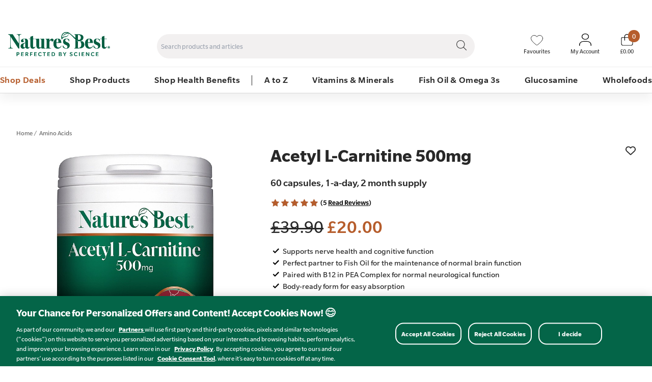

--- FILE ---
content_type: text/html
request_url: https://www.naturesbest.co.uk/amino-acids/acetyl-l-carnitine-500mg/
body_size: 19229
content:


<!DOCTYPE html>
<html lang="en-GB">
	<head>


	<title>Acetyl L-Carnitine</title>
	<meta http-equiv="X-UA-Compatible" content="IE=edge">
	<meta http-equiv="content-type" content="text/html; charset=UTF-8" />
	<meta name="keywords" content="" />
	<meta name="description" content="Acetyl l-carnitine is an amino acid found in nearly all cells of the body. L-carnitine plays a critical role in turning fat into energy. Buy now." />
	<meta name="robots" content="noodp,noydir" />
    <meta name="viewport" content="width=device-width, initial-scale=1.0, maximum-scale=2.0">
    <meta name="format-detection" content="telephone=no">
	<meta name="referrer" content="origin-when-cross-origin" />
	<link rel="icon" href="https://www.naturesbest.co.uk/favicon.ico?v=239" />
    
    
		<link rel="icon" href="/images/core/favicon-32x32.png?v=239" sizes="32x32" />
		<link rel="icon" href="/images/core/favicon-16x16.png?v=239" sizes="16x16" />
        
		<link rel="preconnect dns-prefetch" href="https://cdn.nq-api.net" />
<link rel="preconnect dns-prefetch" href="https://v4.nq-api.net/" />


		
		<link rel="preconnect" href="https://www.google.com">
		<link rel="preconnect" href="https://www.gstatic.com">
		<link rel="preconnect" href="https://fonts.gstatic.com">
		<link rel="preconnect" href="https://ariane.abtasty.com">
		<link rel="preconnect" href="https://www.googletagmanager.com">
		<link rel="preconnect" href="https://cdnjs.cloudflare.com">

		
		<!-- Slate -->
<link rel="preload" href="/css/fonts/Slate_italic_normal_900.woff2" as="font" type="font/woff2" crossorigin>
<link rel="preload" href="/css/fonts/Slate_normal_normal_350.woff2" as="font" type="font/woff2" crossorigin>
<link rel="preload" href="/css/fonts/Slate_italic_normal_350.woff2" as="font" type="font/woff2" crossorigin>
<link rel="preload" href="/css/fonts/Slate_normal_normal_700.woff2" as="font" type="font/woff2" crossorigin>
<link rel="preload" href="/css/fonts/Slate_normal_normal_300.woff2" as="font" type="font/woff2" crossorigin>
<link rel="preload" href="/css/fonts/Slate_normal_condensed_200.woff2" as="font" type="font/woff2" crossorigin>
<link rel="preload" href="/css/fonts/Slate_italic_normal_400.woff2" as="font" type="font/woff2" crossorigin>
<link rel="preload" href="/css/fonts/Slate_normal_normal_400.woff2" as="font" type="font/woff2" crossorigin>
<link rel="preload" href="/css/fonts/Slate_normal_condensed_900.woff2" as="font" type="font/woff2" crossorigin>
<link rel="preload" href="/css/fonts/Slate_normal_condensed_300.woff2" as="font" type="font/woff2" crossorigin>
<link rel="preload" href="/css/fonts/Slate_italic_normal_700.woff2" as="font" type="font/woff2" crossorigin>
<link rel="preload" href="/css/fonts/Slate_normal_condensed_700.woff2" as="font" type="font/woff2" crossorigin>
<link rel="preload" href="/css/fonts/Slate_normal_condensed_350.woff2" as="font" type="font/woff2" crossorigin>
<link rel="preload" href="/css/fonts/Slate_normal_condensed_400.woff2" as="font" type="font/woff2" crossorigin>
<link rel="preload" href="/css/fonts/Slate_normal_condensed_500.woff2" as="font" type="font/woff2" crossorigin>
<link rel="preload" href="/css/fonts/Slate_normal_normal_500.woff2" as="font" type="font/woff2" crossorigin>
<link rel="preload" href="/css/fonts/Slate_normal_condensed_100.woff2" as="font" type="font/woff2" crossorigin>
<link rel="preload" href="/css/fonts/Slate_italic_normal_500.woff2" as="font" type="font/woff2" crossorigin>
<link rel="preload" href="/css/fonts/Slate_italic_normal_300.woff2" as="font" type="font/woff2" crossorigin>
<link rel="preload" href="/css/fonts/Slate_normal_normal_900.woff2" as="font" type="font/woff2" crossorigin>
<link rel="preload" href="/css/fonts/Slate_normal_normal_200.woff2" as="font" type="font/woff2" crossorigin>
<link rel="preload" href="/css/fonts/Slate_normal_normal_100.woff2" as="font" type="font/woff2" crossorigin>
<link rel="preload" href="/css/fonts/Slate_italic_normal_200.woff2" as="font" type="font/woff2" crossorigin>
<link rel="preload" href="/css/fonts/Slate_italic_normal_100.woff2" as="font" type="font/woff2" crossorigin>

<!-- SegnieurSerifDisplay -->
<link rel="preload" href="/css/fonts/SegnieurSerifDisplay_normal_normal_400.woff2" as="font" type="font/woff2" crossorigin>
<link rel="preload" href="/css/fonts/SegnieurSerifDisplay_normal_normal_700.woff2" as="font" type="font/woff2" crossorigin>
<link rel="preload" href="/css/fonts/SegnieurSerifDisplay_normal_normal_500.woff2" as="font" type="font/woff2" crossorigin>
<link rel="preload" href="/css/fonts/SegnieurSerifDisplay_italic_normal_500.woff2" as="font" type="font/woff2" crossorigin>
<link rel="preload" href="/css/fonts/SegnieurSerifDisplay_italic_normal_700.woff2" as="font" type="font/woff2" crossorigin>
<link rel="preload" href="/css/fonts/SegnieurSerifDisplay_italic_normal_300.woff2" as="font" type="font/woff2" crossorigin>
<link rel="preload" href="/css/fonts/SegnieurSerifDisplay_italic_normal_400.woff2" as="font" type="font/woff2" crossorigin>
<link rel="preload" href="/css/fonts/SegnieurSerifDisplay_normal_normal_900.woff2" as="font" type="font/woff2" crossorigin>
<link rel="preload" href="/css/fonts/SegnieurSerifDisplay_italic_normal_900.woff2" as="font" type="font/woff2" crossorigin>
<link rel="preload" href="/css/fonts/SegnieurSerifDisplay_normal_normal_300.woff2" as="font" type="font/woff2" crossorigin>

<!-- Longhand -->
<link rel="preload" href="/css/fonts/LonghandLPRegular_normal_normal_400.woff2" as="font" type="font/woff2" crossorigin>
<link rel="preload" href="/css/fonts/LonghandLPBold_normal_normal_700.woff2" as="font" type="font/woff2" crossorigin>


		
	
	<link rel="canonical" href="https://www.naturesbest.co.uk/amino-acids/acetyl-l-carnitine-500mg/" />
	
    <link type="text/css" href="/css/naturesbest.min.css?v=239" rel="stylesheet">
    
<script type="text/javascript" rel="preload" src="/javascript/jQuery/jquery-3.7.1.min.js?v=225"></script>
<script>var nqDataLayer = {"pageType":"product","pageKey":"759","pageValue":"Acetyl L-Carnitine 500mg","display":true,"pricelist":"retail_gbp","catalogue":"main", "context":{"variables":[{"key":"src","value":""}]}, "meta":[{"key":"controlquickbuy","value":"41"},{"key":"prefix","value":""},{"key": "new_customer","value": true}]}; </script><script>(function(){const n=((t=Math.floor(Date.now()/1e3))=>{try{return localStorage.getItem('nq-js')||(localStorage.setItem('nq-js',t),t)}catch{return t}})(),a=(s,x)=>{const c=document.createElement('script');c.type='text/javascript';c.async=!0;c.src=s;if(x)c.onerror=()=>a(f);document.head.appendChild(c)},p=`https://cdn.nq-api.net/api/core.js?id=natures-dmegw78mgn&v=4&v=${n}`,f=`https://cdn.nuqlium.co.uk/api/core.js?id=natures-dmegw78mgn&dns=true&v=4&v=${n}`;a(p,true)})();</script><script type="text/javascript" src="/javascript/eliteMain.min.js?v=225"></script>
<script type="text/javascript" src="/javascript/eliteAjax.min.js?v=225"></script>
<script defer type="text/javascript" src="/javascript/eliteCdn.min.js?v=225"></script>
<script defer type="text/javascript" src="/javascript/jQuery/eliteJqueryPlugins.min.js?v=225"></script>
<script defer type="text/javascript" src="/javascript/jQuery/slick.min.js?v=225"></script>
<script type="text/javascript" src="/javascript/jQuery/jquery.jqzoom-core.min.js?v=225"></script>
<script type="text/javascript" src="/javascript/jQuery/jquery.fancybox.min.js?v=225"></script>
<script src="/javascript/isotope.pkgd.min.js?v=225"></script>
<script type="text/javascript" src="/javascript/eliteVariants.min.js?v=225"></script>
<script type="text/javascript" src="/javascript/knockout-3.5.1.min.js?v=225"></script>
<link rel="preload" as="image" href="/images/products/medium/759.webp" type="image/webp" >
    <script type="text/javascript">
        var qSVariables = ""; 
		var siteSubDirectory = ""; 
		var siteUseCase = "main"; 
		var groupUseCase = "DEFAULT"; 
		var currencyUseCase = "GBP"; 
		var cc_module = false; 
		var startTime = new Date().getTime(); 
		
		var prodzoom_control = 'on';
		var pageidentifie = 'product';
		var globalPageCookieName = 'PageNaturesBest2';
		var siteid = 'main'

        var sitedes = true;

		        
		var IMAGES_CACHED_VERSION = '?v=1';

        
        var bpopup = true;
		 var current_domain = 'https://www.naturesbest.co.uk';
                    var stock_notify_status = '1';var stock_notify_threshold = 4;
					 $(document).ready(function() {
						 
						
						    //$('#zoomArea, .zoomArea').fancybox();
                            $('.zoomAreax').fancybox();
						
						saveLastProductToCookie('759');
						  });
						  				
                    var buy_button_hidden_instock = 'In stock - Contact us to order this item.'; var buy_button_hidden_outstock = 'OUT OF STOCK <br />Contact us to find out when this item will be next available.';
                    $(document).ready(function() {  var myVariantGridEM = new variantGrid('myVariantGridEM'); // Load the variant grid class
                        variants = { "759-120":{'sequence':'20','wasprice':'£39.90','wasprice_net':'£33.25','price':'£20.00','price_net':'£16.67','sale_item':'true','percent_off':'50','price_raw':'2000','manufacturer_sku':'','manufacturer_name':'Natures_Best','sell':'true','stock_level':-16,'sku_stock_rule':'ALWAYS_IN','lead_text':'This item is in stock and will be despatched in 1 – 2 days.','lead_text_summary':'This item is in stock and will be despatched in 1 – 2 days.','show_rr_price':'false','you_save_text':'','rr_price':'£0.00','rr_lable_text':'RRP','show_certificate':'N','cc_available':'true','subscription_sku':'false','option1':'120 Capsules in 2 Pots','option2':'','option3':'','pf_id':'759','monogram_code':'','tailoring_code':'','promo_flag':'/images/icons/Molecule_Roundel_Buy_1_Get_1_Free_large.png','pf_url':'/amino-acids/acetyl-l-carnitine-500mg/','swatch':'default.jpg','swatchhex':'','attributes':{"az_dictionary":["A"]},'downloads':{},'name':'Acetyl L-Carnitine 500mg','branddesc':'','special_text':'<span class=pdp-multibuy-badge>BUY ONE GET ONE FREE</span>','images':[],'video_link':'','sku':'759-120'}
 }
                        
                        settings =  { "option1":"Please select an option.","option1_alert":"Please select an option from the dropdown","vat_text":"Inc VAT","includes_vat":"1", "hidebasketbutton":"0", "variantarea":"variant-grid-area", "image":"mainImage", "spinseturl":"SPINSET_URL_HTTPS", "defaultsku":"759-120", "pagetype":"", "alternatives": {"759":{"video":[],"image":["759.webp","759_1.webp","759_3.webp"]}}, mappings : {"price":"Price (Inc VAT)","active_ingredient":"Active Ingredient","age":"Age","allergen_free_from":"Allergen / Free From","az_dictionary":"A-Z Dictionary","az_dictionary":"A to Z","brand":"Brand","category_list":"Categories","date":"Archive","dietary_requirements":"Dietary Requirements","dose":"Dose","fill_size":"Fill size","format":"Format","gender":"Gender","ingredient":"Ingredient","interest":"interest","pregnancy":"Pregnancy","rating":"Rating","rss":"RSS","section":"Section","size":"Size","skin_type":"Skin type","strength":"Strength","strength_iu":"strength_iu","strength_mg":"strength_mg","strength_ml":"strength_ml","style":"Style","tags":"Tags"}, show_price : "true", option1 : "Please select an option.", subscription_product : "0" }
                        myVariantGridEM.loadVariants(variants) ; myVariantGridEM.loadSettings(settings) ; myVariantGridEM.renderGrid();   

                        
				    });
                    var level2cat = '';var level3cat = '';
        $(document).ready(function() { cdnPull_Function(); }); function cdnPull_Function(){ cdnPull('CurrentCustomerNaturesBest2',true); cdnPullPage('PageNaturesBest2','product');}
	</script>
	
		<script src="https://www.google.com/recaptcha/api.js?onload=onloadCallback&render=6LdDNqIUAAAAAPC_4-HQQQ3hQrakTTnVt-YZPfyo" async defer></script>
		<script type="text/javascript">
		var onloadCallback = function() {
			ExecuteCaptchaV3();
			setInterval('ExecuteCaptchaV3();', 50000);
		};

		function ExecuteCaptchaV3(){
			grecaptcha.execute('6LdDNqIUAAAAAPC_4-HQQQ3hQrakTTnVt-YZPfyo', {action: 'product'}).then(function(token) {
				$('#footeremail').html('<input type="hidden" name="g-recaptcha-responsefr" id="g-recaptcha-responsefr" value="' + token + '">');
				$('#homepageemail').html('<input type="hidden" name="g-recaptcha-responsefr" id="g-recaptcha-responsefr" value="' + token + '">');
				$('#grecaptchav3').html('<input type="hidden" name="g-recaptcha-responsev3" id="g-recaptcha-responsev3" value="' + token + '">');
			});
		}
		</script>

	
<script type="application/ld+json">
{
	"@context": "https://schema.org/",
	"@type": "Product",
	"name": "Acetyl L-Carnitine 500mg",
	"image": ["https://www.naturesbest.co.uk/images/products/medium/759.jpg", "https://www.naturesbest.co.uk/images/products/medium/759_1.jpg", "https://www.naturesbest.co.uk/images/products/medium/759_3.jpg"],
	"description": "<ul><li>Supports nerve health and cognitive function</li><li>Perfect partner to Fish Oil for the maintenance of normal brain function</li><li>Paired with B12 in PEA Complex for normal neurological function</li><li>Body-ready form for easy absorption</li></ul>Acetyl l-carnitine is an amino acid naturally produced in the liver, kidneys, and brain and is necessary for metabolism by helping the body convert fat into energy. It works by transporting fatty acids into the mitochondria of the cell where energy is produced. Acetyl l-carnitine is also important for many other body processes such as brain and memory function and nerve health.  Our 1-a-day Acetyl L-Carnitine 500mg capsules provide acetyl l-carnitine in a free-form – not joined with any other amino acids, so it can be absorbed fast and used by the body without digestion, making it ‘body-ready’.  Acetyl l-carnitine is produced by the body from carnitine; an amino acid found mainly in animal-based food sources such as beef, milk and hard cheese. People following plant-based diets may find it difficult to obtain enough from diet alone making acetyl l-carnitine a popular choice for vegetarians and vegans. Carnitine levels are also believed to decrease as we age, making supplementation helpful. To find out more about l-carnitine |click here//B1294//class=\"f-brand !important\"|.  We have chosen to deliver this supplement in capsules instead of tablets, as this format can deliver highly concentrated amounts of quality amino acid.  As with all our products, we manufacture and package our formula in UK factories working to Good Manufacturing Practice (GMP) to ensure our strict quality standards are met.  Our Acetyl L-Carnitine 500mg capsules are suitable for both vegetarians and vegans.  Unsure if this formula is for you? Don’t worry. Our team of expert |Nutrition Advisors//Aadvice//class=\"f-brand !important\"| are here to help. ",
	"sku": "759-120",
	"url": "https://www.naturesbest.co.uk/amino-acids/acetyl-l-carnitine-500mg/",
	"brand": {
	"@type": "Brand",
	"name": "Natures Best"
	},
	"offers": {
	"@type": "Offer",
	"priceCurrency": "GBP",
	"price": "20.00",
	"itemCondition": "https://schema.org/NewCondition",
	"availability": "https://schema.org/InStock",
	"pricevaliduntil": "31/12/2025",
	"url": "https://www.naturesbest.co.uk/amino-acids/acetyl-l-carnitine-500mg/"
	}

	
	,"aggregateRating": {
	"@type": "AggregateRating",
	"ratingValue": "5",
	"reviewCount": "5"
	},
	"review": [
	{
		"@type": "Review",
		"author": {
		"@type": "Person",
		"name": "Celia Burt"
		},
		"datePublished": "2025-8-21",
		"name": "Capsules",
		"description": "Capsules, used to be in powder form.  I take this daily.",
		"reviewRating": {
		"@type": "Rating",
		"bestRating": "5",
		"ratingValue": "5",
		"worstRating": "1"
		}
	},{
		"@type": "Review",
		"author": {
		"@type": "Person",
		"name": "Kevin Ball"
		},
		"datePublished": "2025-8-15",
		"name": "",
		"description": "",
		"reviewRating": {
		"@type": "Rating",
		"bestRating": "5",
		"ratingValue": "5",
		"worstRating": "1"
		}
	},{
		"@type": "Review",
		"author": {
		"@type": "Person",
		"name": "Anonymous"
		},
		"datePublished": "2025-8-10",
		"name": "",
		"description": "",
		"reviewRating": {
		"@type": "Rating",
		"bestRating": "5",
		"ratingValue": "5",
		"worstRating": "1"
		}
	},{
		"@type": "Review",
		"author": {
		"@type": "Person",
		"name": "Lee Sweeney"
		},
		"datePublished": "2024-10-22",
		"name": "Excellent product.",
		"description": "I''m a regular gym goer & this certainly helps with energy & food, being a fussy eater:)  ",
		"reviewRating": {
		"@type": "Rating",
		"bestRating": "5",
		"ratingValue": "5",
		"worstRating": "1"
		}
	},{
		"@type": "Review",
		"author": {
		"@type": "Person",
		"name": "Julia Petkova"
		},
		"datePublished": "2024-4-20",
		"name": "",
		"description": "",
		"reviewRating": {
		"@type": "Rating",
		"bestRating": "5",
		"ratingValue": "5",
		"worstRating": "1"
		}
	}
	]
	
	}
	</script>

<script type="application/ld+json">
{
	"@context": "https://schema.org",
	"@type": "BreadcrumbList",
	"itemListElement":
	[
	{
	"@type": "ListItem",
	"position": 1,
	"item":
	{
	"@id": "https://www.naturesbest.co.uk/",
	"name": "Home"
	}
}

		,{
		"@type": "ListItem",
		"position": 2,
		"item":
		{
			"@id": "https://www.naturesbest.co.uk/amino-acids/",
			"name": "Amino Acids"
		}}
									]
}
</script>
<meta property="og:site_name" content="Natures Best" /><meta property="og:title" content="Acetyl L-Carnitine 500mg" /><meta property="og:image" content="https://www.naturesbest.co.uk/images/products/medium/759.jpg" /><meta property="og:image:secure_url" content="https://www.naturesbest.co.uk/images/products/medium/759.jpg" /><meta property="og:description" content="Supports nerve health and cognitive functionPerfect partner to Fish Oil for the maintenance of normal brain functionPaired with B12 in PEA Complex for normal neurological functionBody-ready form for easy absorptionAcetyl l-carnitine is an amino acid naturally produced in the liver, kidneys, and brain and is necessary for metabolism by helping the body convert fat into energy. It works by transporting fatty acids into the mitochondria of the cell where energy is produced. Acetyl l-carnitine is also important for many other body processes such as brain and memory function and nerve health.

Our 1-a-day Acetyl L-Carnitine 500mg capsules provide acetyl l-carnitine in a free-form &#8211; not joined with any other amino acids, so it can be absorbed fast and used by the body without digestion, making it &#8216;body-ready&#8217;.

Acetyl l-carnitine is produced by the body from carnitine; an amino acid found mainly in animal-based food sources such as beef, milk and hard cheese. People following plant-based diets may find it difficult to obtain enough from diet alone making acetyl l-carnitine a popular choice for vegetarians and vegans. Carnitine levels are also believed to decrease as we age, making supplementation helpful. To find out more about l-carnitine |click here//B1294//class=&quot;f-brand !important&quot;|.

We have chosen to deliver this supplement in capsules instead of tablets, as this format can deliver highly concentrated amounts of quality amino acid.

As with all our products, we manufacture and package our formula in UK factories working to Good Manufacturing Practice (GMP) to ensure our strict quality standards are met.

Our Acetyl L-Carnitine 500mg capsules are suitable for both vegetarians and vegans.

Unsure if this formula is for you? Don&#8217;t worry. Our team of expert |Nutrition Advisors//Aadvice//class=&quot;f-brand !important&quot;| are here to help.
" /><meta property="og:type" content="Product" />
<script type="text/javascript"> //<![CDATA[
    var tlJsHost = ((window.location.protocol == "https:") ? "https://secure.trust-provider.com/" : "http://www.trustlogo.com/");
    //document.write(unescape("%3Cscript src='" + tlJsHost + "trustlogo/javascript/trustlogo.js' type='text/javascript'%3E%3C/script%3E"));

    (function () { var tl = document.createElement('script'); tl.src = tlJsHost + 'trustlogo/javascript/trustlogo.js'; tl.type = 'text/javascript'; tl.async = 'true'; var s = document.getElementsByTagName('script')[0]; s.parentNode.insertBefore(tl, s); })();

	//]]>
</script>

<!-- OneTrust Cookies Consent Notice start -->

<script type="text/javascript">
function OptanonWrapper() { }
</script>
<!-- OneTrust Cookies Consent Notice end -->
<script>dataLayer = [{"src_code": "","site_mode": "Natures Best","eliteURL": "/amino-acids/acetyl-l-carnitine-500mg/","domain": "www.naturesbest.co.uk","user_id": "QOA1TL9F97B5YBA6YTVYUCLL69TP3DKZ","pf_id": "759","default_price": "39.9","skus": "759-120","sku_prices": "39.90"}];</script>
<script>
var regex = /(<([^>]+)>)/ig
dataLayer.push({
	'ecommerce':{
		'currencyCode': 'GBP', 'detail': { 
		'products':[
			{
			'name':'Acetyl L-Carnitine 500mg'.replace(regex, ""),
			'id':'759',
			'price':'20.00',
			'brand':'Natures Best',
			'category':'Amino Acids',
			'variant':'759-120'
			}
		]
	}}
});
</script>

<script>
function TriggerGTMAddProduct(qty, skuData){
	var regex = /(<([^>]+)>)/ig
	var pName = 'Acetyl L-Carnitine 500mg';
	dataLayer.push({
		'event': 'addToCart',
		'ecommerce':{
			'currencyCode': 'GBP', 'add':{
			'products':[{
				'name':pName.replace(regex, ""),
				'id':'759',
				'price':skuData.price.substring(1),
				'brand':'Natures Best',
				'category':'Amino Acids',
				'variant':skuData.sku,
				'quantity':qty
				}]
			}
		}
	});
}
</script>

<script>
function TriggerGTMLinkLocation(locID, locName, locName2, locCreative, locPos){

	dataLayer.push({
		'event': 'promotionClick',
		'ecommerce': {
			'promoClick': {
			'promotions': [
				{
				'id': locID,
				'name': GetLinkName(locName, locName2, locCreative),
				'creative': locCreative,
				'position': locPos
				}]
			}
		}
	});
}
/*
$(document).ready(function(){
	$(".gtm_loc_trigger").each(function(){
		$(this).click();
	});
	promoValue = 'promoClick';
});
*/
</script>

	<script>
	$(document).ready(function(){
	var regex = /(<([^>]+)>)/ig
	var gpromotions=[];
	var auxLink = '';

	$('[data-glinkid]').each(function(){
		if(auxLink.indexOf('#'+$(this).data('glinkid')+$(this).data('glinklocation')+'#') < 0){

		gpromotions.push({
		'id': $(this).data('glinkid'),
		'name': GetLinkName($(this).data('glinktext')+'', $(this).data('glinkbody')+'', $(this).data('glinkimgfile')+''),
		'creative': $(this).data('glinkimgfile'),
		'position':$(this).data('glinklocation')
		});

		auxLink = auxLink + '#'+$(this).data('glinkid')+$(this).data('glinklocation')+'#';
		}
	});

	dataLayer.push({
	'ecommerce': {
		'promoView': {
			'promotions': gpromotions
			}
		}
	});

	});
function GetLinkName(linkText, linkBody, locCreative){
	var regex = /(<([^>]+)>)/ig
	var linkName=linkText.replace(regex, "");
	if(linkName == '')linkName=linkBody.replace(regex, "");
	if(linkName == '')linkName=locCreative;
	return linkName;
}
	</script>

	<script type="text/javascript">
		dataLayer.push({ 'returncustomer': 'new' });
		dataLayer.push({ 'sitemode': 'green' });
		dataLayer.push({ 'page_type': 'product' });
		dataLayer.push({ 'new_customer': true });
	</script>
	
<script>
function TriggerGTMSearchPage(action, label){
	dataLayer.push({
	'event': 'PredictiveSearchInteraction',
	'eventCategory': 'PredictiveSearchInteraction',
	'eventAction': action,
	'eventLabel': label
	});
}
</script>

<!-- Google Tag Manager -->
<script>
window.addEventListener("load", function () {
	
	(function (w, d, s, l, i) {
        w[l] = w[l] || []; w[l].push({ 'gtm.start':
new Date().getTime(), event: 'gtm.js'
        }); var f = d.getElementsByTagName(s)[0],
j = d.createElement(s), dl = l != 'dataLayer' ? '&l=' + l : ''; j.async = true; j.src =
'//www.googletagmanager.com/gtm.js?id=' + i + dl; f.parentNode.insertBefore(j, f);
		})(window, document, 'script', 'dataLayer', 'GTM-5KL7R2LX');
	
	
});
</script>
<!-- End Google Tag Manager -->

		<!-- BEGIN PGdataLayer -->
		<script type="text/javascript">
			if (typeof PGdataLayer == "undefined") {
				var PGdataLayer = {};
			}
			PGdataLayer.GTM = {
				'SiteBrand': 'Natures Best',
				'SiteCountry': 'UK',
                'SiteEnvironment': 'Live',
				'SiteHost': 'azure',
				'SiteTechnicalAgency': 'Paraspar',
				'SiteLocalContainer': 'GTM-TRR4X7',
                'GoogleAnalyticsLocal': '',
				'GoogleAnalyticsAllowLinker': '',
				'GoogleAnalyticsLinkerDomains': '',
				'ConsentOverlay': 'OneTrust',
                'ConsentOverlayID': 'htmllang/0a47caab-a28b-4f81-b343-cc50408ea06f',
				'SitePrivacyProtection': 'GDPR',
				'GoogleReCaptcha': 'false',
				'FacebookRemarketingID': '',
                'FacebookConnectAppID': '',
				'FacebookConnectLocale': '',
				'GoogleAnalyticsDisabled': '',
				'Segment': '',
				'Lytics': '',
				'Monetate': ''
			}
        </script>
		<!-- END PGdataLayer -->
	
</head>
<body  class="redesign isnhf" >


<noscript><iframe src="//www.googletagmanager.com/ns.html?id=GTM-5KL7R2LX"
height="0" width="0" style="display:none;visibility:hidden"></iframe></noscript>

<script>
(function(w,e,b,g,a,i,n,s){w['ITCLKOBJ']=a;w[a]=w[a]||function(){(w[a].q=w[a].q||[]).push(arguments)},w[a].l=1*new Date();i=e.createElement(b),n=e.getElementsByTagName(b)[0];i.async=1;i.src=g;n.parentNode.insertBefore(i,n)})(window,document,'script','https://analytics.webgains.io/clk.min.js','ITCLKQ');
ITCLKQ('set', 'internal.api', true);
ITCLKQ('set', 'internal.cookie', true);
ITCLKQ('click');
</script>


<div id="sitebody">
	


<header data-redesignheader>
    
    
    <div class="nq-header-promo">
        <div class="nqheaderzone">
            <div data-nq-zone="outer-header-promotion-zone"></div>
        </div>
        
            <div class="quicklinks"><ul>
                <li><a  href="https://www.naturesbest.co.uk/contact-us/" >Contact Us</a></li>
                <li><a  href="https://www.naturesbest.co.uk/free-nutrition-advice/" >Speak to Our Nutrition Advisors</a></li>
                <li><a  href="https://www.naturesbest.co.uk/quickorder/" >Quick Order</a></li>
                <li><a href="tel:01892 552 030">01892 552 030</a></li>
            </ul></div>
        
    </div>


    <div id="RstickynhfGap" class="fullwidth"></div>
    <div class="bg-color0 fullwidth" id="Rstickynhf">
    <div class="fixedwidth" data-header="2">


        

        <div class="mobmenu-btn">
            <div data-widget="menu-mobile" aria-label="Toggle mobile navigation"  class="inline-block plr">
                <span id="nqheader-hamburger-xs" class="pointer inline-block" aria-label="Mobile menu">
                    <img src="/images/icons/mobmenu_icon.svg" alt="menu open" width="20" height="20" />
                </span>
                <span class="hidden nqslidingmenu-close">
                    <img src="/images/icons/close_icon.svg" alt="menu close" width="20" height="20" />
                </span>
            </div>
        </div>

        

        <div class="nhf-headerlogo"><a href="https://www.naturesbest.co.uk/"><img src="/images/core/naturesbest_logo.svg" alt="Nature's Best" width="200" height="73" /></a></div>
        <div class="nhf-headersearch">
    <form id="fmHeaderSearch" role="search" method="post" action="https://www.naturesbest.co.uk/search/" onsubmit="return nqCreateSearchURL('fmHeaderSearch','nq-searchINPUT');" class="bg-color0 bd-color4">
		<input type="hidden" id="searchaction" value="https://www.naturesbest.co.uk/search/">

        
        <div class="header-searchinput-cont">
            <label class="screenreader" for="nq-searchINPUT">Search products and articles</label>
            <input autocomplete="off" type="text" placeholder="Search products and articles" id="nq-searchINPUT" value="" class="bd-none fullwidth f-13 align-left" name="term" accesskey="4" />
        </div>

        <div onclick="$('#fmHeaderSearch').submit();" class="height2-5 plr pointer">
            
                <span class="pt0-5 block"><img src="/images/core/search_icon.svg" width="20" height="20" alt="Search" /></span>
            
        </div>

    </form>
    </div>
        <div class="nhf-headercta">

             
                        <div data-headercta="search" id="header-search-link" aria-label="Search">
                            <img src="/images/core/search_icon.svg" alt="Search icon" width="28" height="28" />
                        </div>
                        
                        <div data-headercta="favourite" id="header-fav-link">
                                <a href="https://www.naturesbest.co.uk/favourites/" aria-label="Favourites">
                                <span>
                                    <img src="/images/core/fav_icon.svg" alt="Your Favourite Items" width="24" height="24" />
                            </span>
                                <span class="iclabel">Favourites</span>
                            </a>
                        </div>


                        
                        <div  data-headercta="account" id="header-account-link">
                            <a href="https://www.naturesbest.co.uk/login/?target=myaccount%5Fpage" aria-label="Sign In My Account" class="cdnSignIn nowrap"><span><img data-acc-ico src="/images/core/user_icon.svg" alt="Sign In My Account" width="24" height="24" /></span><span class="iclabel">My Account</span></a>
                        </div>


                        
                        <div id="header-basket-link"  data-headercta="basket" calss="relative">
                                <a href="https://www.naturesbest.co.uk/basket/" id="header-basket-linkx" class="block" aria-label="Basket">
                                <span>
                                    <img src="/images/core/basket_icon.svg" alt="Basket" width="26" height="26" />
                            </span>
                            <span class="iclabel">
                                    <span id="cdnBasket2">
                                        <span class="bskt-count">0</span><span>&pound;0.00</span>
                                    </span>
                            </span>
                            </a>
                        </div>

        </div>
    </div>
    </div>

    

    

    <div id="nq-predictive-search" class="fullwidth f-color1 f-13 dropdiv"></div><div id="nq-predictive-search-overlay" class="nq-predictive-search-overlay"></div>


</header>
<div id="rds-headerGap"></div>

        <div id="header-nqnavGap"  class="hideonnarrow hideonprint"></div>
        <nav id="header-nqnav" role="menu">
            <div class="nq-nav fixedwidth">
                <a role="menuitem" data-customcss="f-color7" href="https://www.naturesbest.co.uk/sale/" data-nqc-menu="sale" title="Shop Deals">Shop Deals </a><a role="menuitem"  href="https://www.naturesbest.co.uk/categories/" data-nqc-menu="categoriesandinterests" title="Shop Products">Shop Products </a><a role="menuitem"  href="https://www.naturesbest.co.uk/health-wellbeing/" data-nqc-menu="702" title="Shop Health Benefits">Shop Health Benefits </a><a role="menuitem"  href="https://www.naturesbest.co.uk/natures-best-vitamins-product-directory/" data-nqc-menu="azprodlist" title="A to Z">A to Z </a><a role="menuitem"  href="https://www.naturesbest.co.uk/minerals/" data-nqc-menu="mine" title="Vitamins & Minerals">Vitamins & Minerals </a><a role="menuitem"  href="https://www.naturesbest.co.uk/fish-oil-omega-3s/" data-nqc-menu="oils" title="Fish Oil & Omega 3s">Fish Oil & Omega 3s </a><a role="menuitem"  href="https://www.naturesbest.co.uk/glucosamine/" data-nqc-menu="glucon" title="Glucosamine">Glucosamine </a><a role="menuitem"  href="https://www.naturesbest.co.uk/wholefoods-range/" data-nqc-menu="wfood" title="Wholefoods">Wholefoods </a>
            </div>
            <div class="nqmobile-cms-menu"><div class="nqmobile-keylinks" id="mobilekeylinks"><div data-widget="nqacc"><a role="menuitem"  class="cdnSignIn" href="https://www.naturesbest.co.uk/login/?target=myaccount%5Fpage###QS###"><img src="/images/core/user_icon.svg" alt="Sign In" width="20" /><span class="mlr0-5">Sign In / Register</span></a></div><div data-widget="nqwish"><a role="menuitem" href="https://www.naturesbest.co.uk/wishlist/"><img src="/images/core/fav_icon.svg" width="20" alt="" aria-hidden="true" /> <span class="mlr0-5">Favourites</span></a></div><div data-widget="nqcurrency"></div></div><div class="nqmobile-cms-links"><a  href="https://www.naturesbest.co.uk/free-nutrition-advice/" ><img src="/images/core/speak_advisor_icon.svg" width="20" alt="Speak to Our Nutrition Advisors" /><span class="mlr0-5">Speak to Our Nutrition Advisors</span></a>
<a  href="https://www.naturesbest.co.uk/about-us/" ><img src="/images/core/contact_icon.svg" width="20" alt="Contact Us / 01892 552030" /><span class="mlr0-5">Contact Us / 01892 552030</span></a>
<a  href="https://www.naturesbest.co.uk/our-blog/" ><img src="/images/core/blog_icon.svg" width="20" alt="Our Blog" /><span class="mlr0-5">Our Blog</span></a>
<a  href="https://www.naturesbest.co.uk/quickorder/" ><img src="/images/quick-order-shopping-bag.png" width="20" alt="Quick Order" /><span class="mlr0-5">Quick Order</span></a></div></div>
        </nav>
        <div data-nq-zone="mega-menu"></div>
    

    <script>
        headerLoaded();
    </script>
    


	<div id="overlay-sitebody" class="slidingmenu-close"></div>
	
    <div id="main" class="bd-toponly bd-color5" accesskey="2" role="main">
    <div class="under-nav-benefitsbar" data-nq-zone="under-nav-benefits-bar"></div>

<div id="variant-grid-area">
	<div class="fixedwidth pdpcontainer">
        
        <div class="pdp-breadcrumb f-14 align-centertoleft"><ol class="f-color2 f-brand-persist-links f-13 f-capi  mainbreadcrumb"><li><a href="https://www.naturesbest.co.uk/" class=""><span>Home</span></a> / </li><li><a href="https://www.naturesbest.co.uk/amino-acids/" class="f-color2 f-brand-persist"><span  class="f-color2 f-brand-persist " >amino acids</span></a></li></ol></div>      
        
        <div id="ProductHeadingNarrow" class="align-centertoleft">
            
        
            <div class="relative pdp-title-cont">
		        <h1 id="productName">
                    Acetyl L-Carnitine 500mg
                </h1>
        
                
                <form id="wishlist" name="wishlist" class="pdp-wishlist">
                    <input data-token-for="Wishlist" data-token-ajax="false"  type="hidden" name="__RequestVerificationToken" value="EE0DA3B011AE69201260ED5B962757C00C9D4F89"/>
                    <div data-bind="click:wishlistclick" class="wsbtn">
                        <span aria-label="Favourite" id="ui-product-759" data-bind="attr: { 'data-moodboard': isskuinwishlist }, html: statuswishlisticon"></span>
                    </div>          
                </form>
          
            </div>
    
            <div class="mtb0-5 f-13 f-upper f-color3 hidden" data-bind="text:sku"></div>

		    
		    <div class="mtb f-20 f-xspace hideonnarrow">60 capsules, 1-a-day, 2 month supply</div>
		    
			    <div class="pdp-review">
				    
                        <span class="inline-block relative hideoverflow pointer" onclick="scrolltoReviewAcc();" aria-label="Read Reviews" role="button">
						    <div class="f-color3">
							    <span class="fa fa-star plr0-125"></span><span class="fa fa-star plr0-125"></span><span class="fa fa-star plr0-125"></span><span class="fa fa-star plr0-125"></span><span class="fa fa-star plr0-125"></span>
						    </div>                            
						    <div class="f-color6b absolute left0 top0 hideoverflow align-left nowrap" style="width:100%;">
							    <span class="fa fa-star plr0-125"></span><span class="fa fa-star plr0-125"></span><span class="fa fa-star plr0-125"></span><span class="fa fa-star plr0-125"></span><span class="fa fa-star plr0-125"></span>
						    </div>
					    </span>
					    <span class="height1 f-14 inline-block valign-baseline-important f-color10 hidden">(5)</span>
                        <span class="hidden"><span>5</span> / <span>5</span><span>5</span><span class="plr0-5">|</span></span>
                        <span class="inline-block f-color10 nodecor f-14"  onclick="scrolltoReviewAcc();"  aria-label="Read Reviews">(5 <span class="decor">Read Reviews</span>)</span>
                    
			    </div>
			    
                <div class="hideonnarrow">
                    <div class="product-price">
                        <span class="pdp-wasprice linethrough" data-bind="style:{'display':waspricecss}">
                            <span class="" data-bind="text: wasprice"></span>
                        </span>
                        <span data-bind="text: price, css:pricecss, style:{'display':pricedisplay}">
                            £20.00
                        </span>
                                                                         
                    </div>
                </div> 
                


        </div>
        
          
        <div class="lrcontainer">
		
	    <div data-width-md="pdpimg" class="pdpimg">    
            <div class="pdpimgbox">
            
		    <div data-width="1" class="float-rightx relative mb" id="prodimg">   
			    <div id="productmainimage" class="relative">

                    



                                <div class="slider-wrapper">
                                    <div id="mainimgslides" class="hidden-before-init" data-product-id="759" data-bind="foreach: { data: alternativemainimages, afterRender: initSlick }">
                                        <div data-bind="css: { 'badge-flag': $index() === 0 }">
                                            <a class="zoomAreax" title="" data-bind="attr:{href:large}">
                                                <img alt="" data-bind="attr: { src: medium, 'data-hasvideo': hasvideo}" width="780" height="780" />
                                            </a>
                                        </div>
                                    </div>
                                </div>


                            
                            
				    
                     

                    <div id="vimeocontainer" data-bind="html: vimeoframe, css: vcss, attr: { 'data-vimeoid': videolink }"></div>
                     
			    </div>	
                        <div id="nqpromobadge"></div>   
                
                <div class="mobi-wishlist">
                    <div data-bind="click:wishlistmobclick" class="mobi-wishbutton">
                        <span aria-label="Favourite" id="mui-product-759" data-bind="html: statuswishlisticon"></span>
                        </div>          
		    </div>
                        
		</div>

            

            <div id="thumbnailslider" class="hidden-before-init" data-bind="template: { name: 'thumbnailImageTemplate', data: alternativemainimages, afterRender: initThumbnailSlick }"></div>
            <script type="text/html" id="thumbnailImageTemplate">
                <!-- ko foreach: $data -->
                    <div>
                        <img alt="" data-bind="attr: { 'src': thumbnail, 'data-hasvideo': hasvideo },  css: css" class="pointer bd-color4 thumbitem" width="150" height="150" />
            </div>          
                <!-- /ko -->
            </script>
               
            <div class="clear nogaps">        	
					
				
				
        	    <div data-width-md="1" class="nogaps">                    
                    				
         	    </div>
            </div>
                    
	    </div>
        </div>
                        
		<div data-width-md="pdpvariant">
            
                <div>
                    <div id="productbodyA" class="productbody no-gaps f-xspace f-16 ">
                        <div class="showonnarrow mlr pdp-desclist-tick"><ul><li>Supports nerve health and cognitive function</li><li>Perfect partner to Fish Oil for the maintenance of normal brain function</li><li>Paired with B12 in PEA Complex for normal neurological function</li><li>Body-ready form for easy absorption</li></ul></div>
                    </div>
                </div>
            

            

		    <div id="ProductHeadingNotNarrow" class="hideonnarrow mlr f-sbold"></div> 
            
             
               <div class="mobsticky-variants">


                
                    <div class="hideonnarrow productbody no-gaps f-xspace f-16 mlr mb pdp-desclist-tick">
                        <ul><li>Supports nerve health and cognitive function</li><li>Perfect partner to Fish Oil for the maintenance of normal brain function</li><li>Paired with B12 in PEA Complex for normal neurological function</li><li>Body-ready form for easy absorption</li></ul>

                        <div class="f-bold mtb">Product ID: 759</div>
                    </div>

					
                    <div class="f-14 mobsticky-pfid hidden">
                        Product ID: 759
                    </div>
					
            
                    <div class="mlr mobsticky-specialtxt" data-bind="style:{'display':specialtextdisplay}">
                        <span class="inline-block align-left f-color2 f-14" data-bind="html:specialtext"></span>
                    </div>
                    
                    <div class="mt mb0-5 f-14 f-upper hidden-important">quantity</div>
                    
                    <div data-bind="css: subscriptioncss">
                       <div  class="bd-none list-variants">
                        
                        <fieldset data-bind="ifnot: hasTrueSubscription()">
                        <!-- ko foreach: {data:option1json}-->
                        <div class="vitem" data-bind="click: $parent.option1click, attr: { 'data-subs': subscription }">
                            <span class="ptb0-5 hidden" data-bind="css: css, text: option1"></span>
                            <div data-bind="html:price, css:css"></div> 
                        </div>
                        <!-- /ko -->
                        </fieldset>


                        

                            <fieldset class="hidden" data-bind="css: { hidden: !hasTrueSubscription() }, attr: { 'data-issubscription': hasTrueSubscription() }">

                       


                        
                        <div class="mtb" >
                        <div data-group-sub="false" class="group-title-false group-title-true p0-5 f-color6 pointer curretopt" data-bind="css: { 'hidden': !hasFalseSubscriptionItems() }">
                            <div class="ss-header">
                                <!--<span class="mr0-5"><img src="/images/core/sp_icon.png" alt="Single purchase only" /></span>-->
                                <span>Single purchase only</span>
                            </div>
                            

                        </div>
                        
                        <div class="group-sku-each" data-bind="css:singlepurchasepriority">
                        <!-- ko foreach: {data:option1json}-->
                            
                            <!-- ko if: subscription === 'false' -->
                            <div class="group-container">
                                <div class="group-wrapper-false">
                                    <div class="vitem" data-bind="click: $parent.option1click">
                            <span class="ptb0-5 hidden" data-bind="css:css, text:option1"></span>
                            <div data-bind="html:price, css:css"></div> 
                        </div>
                                </div>
                            </div>
                            <!-- /ko -->
                        <!-- /ko -->
                        </div>
                        </div>


                         
                        <div class="mtb">
                        <div data-group-sub="true" class="group-title-true p0-5 f-color6 pointer curretopt"  data-bind="css: { 'hidden': !hasTrueSubscription() }">
                            <div class="ss-header">
                                <!--<span class="mr0-5"><img src="/images/core/ss_icon.png" alt="15% off with Subscribe and Save" /></span>-->
                                <span>15% off with Subscribe and Save</span>
                            </div>
                            <div class="ss-desc">
                                <span data-ss-desc="pre"  data-bind="css: { 'hidden': hasTrueSubscription() }"><span class="f-14">Click here for hassle free repeat deliveries at a discounted price.</span></span>
                                <span data-ss-desc="pos"  data-bind="css: { 'hidden': !hasTrueSubscription() }"><span class="f-14">Hassle free repeat deliveries at a discounted price. <a class=decor title="This opens up in a new window"  href="javascript:showPopupA('Subscription_Orders');" >Find out more</a>.</span></span>
                            </div>
                        </div>

                        <div class="group-sku-each"  data-bind="css:subscriptionpriority">
                        <!-- ko foreach: {data:option1json}-->
                            
                            <!-- ko if: subscription === 'true' -->
                            <div class="group-container">
                                <div class="group-wrapper-true">
                                    <div class="vitem" data-bind="click: $parent.option1click">
                            <span class="ptb0-5 hidden" data-bind="css:css, text:option1"></span>
                            <div data-bind="html:price, css:css"></div> 
                        </div>
                                </div>
                            </div>
                        <!-- /ko -->
                        <!-- /ko -->
                        </div>
                        </div>

                        
                        </fieldset>
                        </div>

                    </div>

                    


                <!--</div>-->
                    
                    
                    <div data-bind="style:{'display':showprodcert}">
                        <a class="decor inline-block mlr" title="This opens up in a new window" data-bind="click:showprodcertclick">Show Certificate</a>
                    </div>
                
                <div class="nogaps mobsticky-cta">   
                    
                    <form class="fieldwithbutton nogaps mb pdp-cta-area" data-width-xs="1" data-width-sm="1">

                        <div class="pdpqty">
                    	    <input type="hidden" id="product_quantity" value="1" />
                    	    <label for="quantitychanger" class="screenreader">Quantity</label>
							
                            <div class="styledrop">
                                <select aria-label="Quantity" class="fullwidth align-center" id="quantitychanger" data-bind="style:{'display':quantitydisplay}" alt="Quantity for Acetyl L-Carnitine 500mg">
                                     
                        		    <option value="1"  selected="selected">1</option>
                                 
                        		    <option value="2" >2</option>
                                 
                        		    <option value="3" >3</option>
                                 
                        		    <option value="4" >4</option>
                                 
                        		    <option value="5" >5</option>
                                 
                        		    <option value="6" >6</option>
                                 
                        		    <option value="7" >7</option>
                                 
                        		    <option value="8" >8</option>
                                 
                        		    <option value="9" >9</option>
                                 
                        		    <option value="10" >10</option>
                                
                            </select>
                        </div>
                        </div>

                        <div class="pdpcta"> 
                    	    <div class="addtobtn fullwidth">
                            <div data-bind="css:addbuttoncss">
                                <input id="pdp-atb" data-bind="click:addclick" type="button" class="fullwidth f-bold plr corebtn" value="ADD TO BASKET"/>
                            </div>
                            
                            </div>
                            
                        </div>
                                    
                    </form>  
                    
                </div>
                
                <div class="mobsticky" id="mobsticky"><input id="pdp-atb-stick"  type="button" class="fullwidth f-bold plr corebtn" value="ADD TO BASKET"/></div>

             </div>


            <div id="mobstickyGap"></div>
            




            <div class="m valign-middle-children flex items-start">
                <span data-bind="html:stockstatuscss" class="mr0-5"></span>
                <span class="inline-block align-left f-color10 f-16" data-width-xs="8/9" data-bind="html:stocklabel"></span>
            </div> 
            <div class="m valign-middle-children flex items-start">
                <span class="mr0-5"><img src="/images/core/deliverytruck_icon.svg" alt="Free Delivery" /></span>
<span class="inline-block align-left f-color10 f-16" data-width-xs="8/9"> FREE DELIVERY on UK orders over £20.. <a class="decor" title="Delivery Information" href="https://www.naturesbest.co.uk/delivery-information/" >Read more</a></span>
            </div> 

            

                 


        </div>


	</div>


    </div>

    
</div> 
<div id="ProductDetails" class="fixedwidth productdetails">
    <div class="pdp-desclist desc-loading">        
        <ul data-descgroup="2" data-order-xs="1">
            <li class="desctitleacc pdpacc-header descacc-minus ">Product Information</li><li class="descacc-body"><div data-pdpdesc>Acetyl l-carnitine is an amino acid naturally produced in the liver, kidneys, and brain and is necessary for metabolism by helping the body convert fat into energy. It works by transporting fatty acids into the mitochondria of the cell where energy is produced. Acetyl l-carnitine is also important for many other body processes such as brain and memory function and nerve health.<br /><br />Our 1-a-day Acetyl L-Carnitine 500mg capsules provide acetyl l-carnitine in a free-form – not joined with any other amino acids, so it can be absorbed fast and used by the body without digestion, making it ‘body-ready’.<br /><br />Acetyl l-carnitine is produced by the body from carnitine; an amino acid found mainly in animal-based food sources such as beef, milk and hard cheese. People following plant-based diets may find it difficult to obtain enough from diet alone making acetyl l-carnitine a popular choice for vegetarians and vegans. Carnitine levels are also believed to decrease as we age, making supplementation helpful. To find out more about l-carnitine <a class="f-brand !important" href="https://www.naturesbest.co.uk/our-blog/exploring-the-role-of-l-carnitine-to-support-energy-levels-and-health/" >click here</a>.<br /><br />We have chosen to deliver this supplement in capsules instead of tablets, as this format can deliver highly concentrated amounts of quality amino acid.<br /><br />As with all our products, we manufacture and package our formula in UK factories working to Good Manufacturing Practice (GMP) to ensure our strict quality standards are met.<br /><br />Our Acetyl L-Carnitine 500mg capsules are suitable for both vegetarians and vegans.<br /><br />Unsure if this formula is for you? Don’t worry. Our team of expert <a class="f-brand !important" href="https://www.naturesbest.co.uk/free-nutrition-advice/" >Nutrition Advisors</a> are here to help.<br /></div><div data-showmorelessdesc class="showmorelessdesc hidden"><span data-showmoredesc>Read More</span><span data-showlessdesc class="hidden">Read Less</span></div></li>
        </ul>
        <ul data-descgroup="2" data-order-xs="2"><li class="pdpacc-plus block"><a href="#" class="pdpacc-header block">Daily Intake</a></li><li class="pdpacc-body">Adults take 1 capsule daily. Do not exceed recommended daily intake.  <br>Consult your healthcare practitioner prior to taking should you have concerns. <br>Use only water or fruit juice to swallow capsules. Not milk or any other protein drink. <br>An amino acid is best taken half an hour before any meal or at bedtime. <br>Food supplements should not replace a balanced diet and healthy lifestyle.</li></ul><ul data-descgroup="2" data-order-xs="3"><li class="pdpacc-plus block"><a href="#" class="pdpacc-header block">Formula</a></li><li class="pdpacc-body"><div class="fmrtb-heading"><span class="fd1">Typically per capsule</span><span class="fd2"></span><span class="fd3"></span></div><div class="fmrtb-row"><span class="fd1">Acetyl L-Carnitine HCl </span><span class="fd2">610mg</span><span class="fd3"></span></div><div class="fmrtb-row"><span class="fd1">Providing</span><span class="fd2"></span><span class="fd3"></span></div><div class="fmrtb-row"><span class="fd1">Acetyl L-Carnitine </span><span class="fd2">500mg</span><span class="fd3"></span></div></li></ul><ul data-descgroup="2" data-order-xs="4"><li class="pdpacc-plus block"><a href="#" class="pdpacc-header block">Ingredients</a></li><li class="pdpacc-body">Acetyl L-Carnitine HCl, Capsule Shell (Hydroxypropyl Methylcellulose), Anti-caking Agents (Magnesium Stearate & Silicon Dioxide).</li></ul><ul data-descgroup="2" data-order-xs="5"><li class="pdpacc-plus block"><a href="#" class="pdpacc-header block">Suitable For</a></li><li class="pdpacc-body">This product is suitable for all adults. <br>This product is not suitable during pregnancy and breast feeding. <br>This product is suitable for vegetarians and vegans.</li></ul><ul data-descgroup="2" data-order-xs="6"><li class="pdpacc-plus block"><a href="#" class="pdpacc-header block">Cautions/Allergies</a></li><li class="pdpacc-body">For allergens, please see label where they are highlighted in bold.<br>This product is free from gluten containing ingredients.<br>Do not take if pregnant or breast feeding.</li></ul><div data-nq-zone="accordion-banner-759" data-descgroup="1" data-order-xs="7"></div><ul data-descgroup="2"  data-order-xs="8"><li class="pdpacc-plus block" id="productreviewtab"><a href="#" class="pdpacc-header block"><div class="flex items-center">Reviews (5)
						<span class="inline-block relative hideoverflow pointer f-14 ml" aria-label="Read Reviews">                            
							<div class="f-color3">
								<span class="fa fa-star plr0-125 f-14"></span><span class="fa fa-star plr0-125 f-14"></span><span class="fa fa-star plr0-125 f-14"></span><span class="fa fa-star plr0-125 f-14"></span><span class="fa fa-star plr0-125 f-14"></span>
							</div>                            
							<div class="f-color6b absolute left0 top0 hideoverflow align-left nowrap" style="width:100%;">
								<span class="fa fa-star plr0-125 f-14"></span><span class="fa fa-star plr0-125 f-14"></span><span class="fa fa-star plr0-125 f-14"></span><span class="fa fa-star plr0-125 f-14"></span><span class="fa fa-star plr0-125 f-14"></span>
							</div>
						</span>
						</div></a></li><li class="pdpacc-body">
                    <div>
						<div class="">
                        	<div class="  bd-bottomonly bd-color5  mb f-14 pb">
							                                
                            
                                <div>
                                    <div class="pr">
                            	        

								            <div class="hidden mtb0-5">
									            
										            <div class="inline-block relative hideoverflow mr">
											            <div class="f-color4">
												            <span class="fa fa-star"></span><span class="fa fa-star"></span><span class="fa fa-star"></span><span class="fa fa-star"></span><span class="fa fa-star"></span>
											            </div>
											            <div class="f-color6b height1 absolute left0 top0 align-left nowrap hideoverflow" style="width:100%;">
												            <span class="fa fa-star"></span><span class="fa fa-star"></span><span class="fa fa-star"></span><span class="fa fa-star"></span><span class="fa fa-star"></span>
											            </div>
										            </div>
									            
								            </div>
								            <div class="f-capi f-color6 f-18 mt0-75">&quot;Capsules&quot;</div>

										<div class="mtb0-5 relative">
                                        

											
												<div class="flexshrinkgrow0"> 
													<div class="inline-block relative">
														<div class="f-color4">
															<span class="fa fa-star"></span><span class="fa fa-star"></span><span class="fa fa-star"></span><span class="fa fa-star"></span><span class="fa fa-star"></span>
														</div>
														<div class="f-color6b height1 absolute left0 top0 align-left nowrap hideoverflow" style="width:100%;">
															<span class="fa fa-star"></span><span class="fa fa-star"></span><span class="fa fa-star"></span><span class="fa fa-star"></span><span class="fa fa-star"></span>
														</div>
													</div>
												</div>
											

										
                                    </div>


										
                                	    <div class="f-color2 mt0-5 f-italic">
											By <span>Celia Burt</span>
                                            
									            ,&nbsp;21 Aug 2025
                                        </div>
										
										<div>
										<div class="f-capi f-color6 5 f-italic mt0-75">Verified Purchase</div>
										</div>
                                        
                                        <div class="mt0-5 f-xspace">Capsules, used to be in powder form.  I take this daily.</div>
                                        <div class="mt0-5 f-xspace">Recommend to a friend: Yes</div>
                                    </div>

									

					            </div>
                                

					        </div>
					    </div>
					</div>
					
                    <div>
						<div class="">
                        	<div class="  bd-bottomonly bd-color5  mb f-14 pb">
							                                
                            
                                <div>
                                    <div class="pr">
                            	        

								            <div class="hidden mtb0-5">
									            
										            <div class="inline-block relative hideoverflow mr">
											            <div class="f-color4">
												            <span class="fa fa-star"></span><span class="fa fa-star"></span><span class="fa fa-star"></span><span class="fa fa-star"></span><span class="fa fa-star"></span>
											            </div>
											            <div class="f-color6b height1 absolute left0 top0 align-left nowrap hideoverflow" style="width:100%;">
												            <span class="fa fa-star"></span><span class="fa fa-star"></span><span class="fa fa-star"></span><span class="fa fa-star"></span><span class="fa fa-star"></span>
											            </div>
										            </div>
									            
								            </div>
								            

										<div class="mtb0-5 relative">
                                        

											
												<div class="flexshrinkgrow0"> 
													<div class="inline-block relative">
														<div class="f-color4">
															<span class="fa fa-star"></span><span class="fa fa-star"></span><span class="fa fa-star"></span><span class="fa fa-star"></span><span class="fa fa-star"></span>
														</div>
														<div class="f-color6b height1 absolute left0 top0 align-left nowrap hideoverflow" style="width:100%;">
															<span class="fa fa-star"></span><span class="fa fa-star"></span><span class="fa fa-star"></span><span class="fa fa-star"></span><span class="fa fa-star"></span>
														</div>
													</div>
												</div>
											

										
                                    </div>


										
                                	    <div class="f-color2 mt0-5 f-italic">
											By <span>Kevin Ball</span>
                                            
									            ,&nbsp;15 Aug 2025
                                        </div>
										
										<div>
										<div class="f-capi f-color6 5 f-italic mt0-75">Verified Purchase</div>
										</div>
                                        
                                        <div class="mt0-5 f-xspace"></div>
                                        <div class="mt0-5 f-xspace">Recommend to a friend: Yes</div>
                                    </div>

									

					            </div>
                                

					        </div>
					    </div>
					</div>
					
                    <div>
						<div class="">
                        	<div class="  bd-bottomonly bd-color5  mb f-14 pb">
							                                
                            
                                <div>
                                    <div class="pr">
                            	        

								            <div class="hidden mtb0-5">
									            
										            <div class="inline-block relative hideoverflow mr">
											            <div class="f-color4">
												            <span class="fa fa-star"></span><span class="fa fa-star"></span><span class="fa fa-star"></span><span class="fa fa-star"></span><span class="fa fa-star"></span>
											            </div>
											            <div class="f-color6b height1 absolute left0 top0 align-left nowrap hideoverflow" style="width:100%;">
												            <span class="fa fa-star"></span><span class="fa fa-star"></span><span class="fa fa-star"></span><span class="fa fa-star"></span><span class="fa fa-star"></span>
											            </div>
										            </div>
									            
								            </div>
								            

										<div class="mtb0-5 relative">
                                        

											
												<div class="flexshrinkgrow0"> 
													<div class="inline-block relative">
														<div class="f-color4">
															<span class="fa fa-star"></span><span class="fa fa-star"></span><span class="fa fa-star"></span><span class="fa fa-star"></span><span class="fa fa-star"></span>
														</div>
														<div class="f-color6b height1 absolute left0 top0 align-left nowrap hideoverflow" style="width:100%;">
															<span class="fa fa-star"></span><span class="fa fa-star"></span><span class="fa fa-star"></span><span class="fa fa-star"></span><span class="fa fa-star"></span>
														</div>
													</div>
												</div>
											

										
                                    </div>


										
                                	    <div class="f-color2 mt0-5 f-italic">
											By <span>Anonymous</span>
                                            
									            ,&nbsp;10 Aug 2025
                                        </div>
										
										<div>
										<div class="f-capi f-color6 5 f-italic mt0-75">Verified Purchase</div>
										</div>
                                        
                                        <div class="mt0-5 f-xspace"></div>
                                        <div class="mt0-5 f-xspace">Recommend to a friend: Yes</div>
                                    </div>

									

					            </div>
                                

					        </div>
					    </div>
					</div>
					
                    <div>
						<div class="">
                        	<div class="  bd-bottomonly bd-color5  mb f-14 pb">
							                                
                            
                                <div>
                                    <div class="pr">
                            	        

								            <div class="hidden mtb0-5">
									            
										            <div class="inline-block relative hideoverflow mr">
											            <div class="f-color4">
												            <span class="fa fa-star"></span><span class="fa fa-star"></span><span class="fa fa-star"></span><span class="fa fa-star"></span><span class="fa fa-star"></span>
											            </div>
											            <div class="f-color6b height1 absolute left0 top0 align-left nowrap hideoverflow" style="width:100%;">
												            <span class="fa fa-star"></span><span class="fa fa-star"></span><span class="fa fa-star"></span><span class="fa fa-star"></span><span class="fa fa-star"></span>
											            </div>
										            </div>
									            
								            </div>
								            <div class="f-capi f-color6 f-18 mt0-75">&quot;Excellent product.&quot;</div>

										<div class="mtb0-5 relative">
                                        

											
												<div class="flexshrinkgrow0"> 
													<div class="inline-block relative">
														<div class="f-color4">
															<span class="fa fa-star"></span><span class="fa fa-star"></span><span class="fa fa-star"></span><span class="fa fa-star"></span><span class="fa fa-star"></span>
														</div>
														<div class="f-color6b height1 absolute left0 top0 align-left nowrap hideoverflow" style="width:100%;">
															<span class="fa fa-star"></span><span class="fa fa-star"></span><span class="fa fa-star"></span><span class="fa fa-star"></span><span class="fa fa-star"></span>
														</div>
													</div>
												</div>
											

										
                                    </div>


										
                                	    <div class="f-color2 mt0-5 f-italic">
											By <span>Lee Sweeney</span>
                                            
									            ,&nbsp;22 Oct 2024
                                        </div>
										
										<div>
										<div class="f-capi f-color6 5 f-italic mt0-75">Verified Purchase</div>
										</div>
                                        
                                        <div class="mt0-5 f-xspace">I''m a regular gym goer &amp; this certainly helps with energy &amp; food, being a fussy eater:)  </div>
                                        <div class="mt0-5 f-xspace">Recommend to a friend: Yes</div>
                                    </div>

									

					            </div>
                                

					        </div>
					    </div>
					</div>
					
                    <div>
						<div class="">
                        	<div class="  bd-bottomonly bd-color5  mb f-14 pb">
							                                
                            
                                <div>
                                    <div class="pr">
                            	        

								            <div class="hidden mtb0-5">
									            
										            <div class="inline-block relative hideoverflow mr">
											            <div class="f-color4">
												            <span class="fa fa-star"></span><span class="fa fa-star"></span><span class="fa fa-star"></span><span class="fa fa-star"></span><span class="fa fa-star"></span>
											            </div>
											            <div class="f-color6b height1 absolute left0 top0 align-left nowrap hideoverflow" style="width:100%;">
												            <span class="fa fa-star"></span><span class="fa fa-star"></span><span class="fa fa-star"></span><span class="fa fa-star"></span><span class="fa fa-star"></span>
											            </div>
										            </div>
									            
								            </div>
								            

										<div class="mtb0-5 relative">
                                        

											
												<div class="flexshrinkgrow0"> 
													<div class="inline-block relative">
														<div class="f-color4">
															<span class="fa fa-star"></span><span class="fa fa-star"></span><span class="fa fa-star"></span><span class="fa fa-star"></span><span class="fa fa-star"></span>
														</div>
														<div class="f-color6b height1 absolute left0 top0 align-left nowrap hideoverflow" style="width:100%;">
															<span class="fa fa-star"></span><span class="fa fa-star"></span><span class="fa fa-star"></span><span class="fa fa-star"></span><span class="fa fa-star"></span>
														</div>
													</div>
												</div>
											

										
                                    </div>


										
                                	    <div class="f-color2 mt0-5 f-italic">
											By <span>Julia Petkova</span>
                                            
									            ,&nbsp;20 Apr 2024
                                        </div>
										
										<div>
										<div class="f-capi f-color6 5 f-italic mt0-75">Verified Purchase</div>
										</div>
                                        
                                        <div class="mt0-5 f-xspace"></div>
                                        <div class="mt0-5 f-xspace">Recommend to a friend: Yes</div>
                                    </div>

									

					            </div>
                                

					        </div>
					    </div>
					</div>
					
					<span class="float-right">
	                	<input class="button btn-secondary fullwidthonnarrow plr2" id="btnwritereview" type="button" value="Write a review" onclick="javascript:popup('ajaxReview');ajaxGET('https://www.naturesbest.co.uk/ajx_review/?pf_id=759&prod_name=acetyl%2Bl%252dcarnitine%2B500mg&style_group_id=759&review_type=review&mixability=0&taste=0&incentive=','ajaxReview');" />
					</span>
					</li></ul></div><div data-nq-zone="pdp-content-zone-2" data-nq-postload="scroll"></div>
</div>

<div class="recs-tab-upsell fixedwidth"><div class="recs-tab-head-container"><div class="recs-tab-head"></div></div><div class="recs-tab-content-container"><div class="recs-tab-content" data-tabcontent="nq-recommendation-product-samecategory"><div data-nq-recommendations="nq-recommendation-product-samecategory" data-nq-postload="scroll"></div></div><div class="recs-tab-content" data-tabcontent="nq-recommendation-product-upsells"><div data-nq-recommendations="nq-recommendation-product-upsells"  data-nq-postload="scroll"></div></div><div class="recs-tab-content" data-tabcontent="nq-recommendation-pdp-recently-viewed"><div data-nq-recommendations="nq-recommendation-pdp-recently-viewed" data-nq-postload="scroll"></div></div></div></div>
    <div data-nq-zone="pdp-zone-amin" data-nq-postload="scroll"></div>
<div class="fullwidth  bg-color0"></div>
                        <!--
                    </div>
                </div>
            </div>-->

    <div data-nq-zone="pdp-zone-brand" data-nq-postload="scroll"></div>


<input type="hidden" value="" id="manu_link" />	
<script>    productLayout();</script>


	
</div>

<script>
    $(document).ready(function(){
        noGaps();
    });
    
    
</script>

<div class="hidden" id="overlay-footer" style="display: none;"></div>



<div class="fixedwidth nhf-footernscontainer">
    
    <div class="nhf-footernewsletter">
        <div class="footerns-button pointer" onclick="$(this).next('div').slideDown(); $(this).slideUp();">
            <span class="mr"><img src="/images/core/ns-pointer.svg" width="40" height="40" alt="Newsletter Signup" /></span>
            <span class="f-color0"><b>Sign Up</b> to Our Offer Emails</span>
        </div>

        <div class="nhf-nsformcontainer">
        <div class="nhf-nsform"><div class="f-sbold f-color0 nhf-nslabel">Subscribe to our emails</div>
<div class="f-color0" id="ajaxNewsletterFooter"><form action="javascript:ajaxNewsletterFooter();" method="post" id="frmsignup" name="frmsignup" class="fieldbelowlabel no-gaps"><input data-token-for="Newsletterfooter" data-token-ajax="false"  type="hidden" name="__RequestVerificationToken" value="EE0DA3B011AE69201260ED5B962757C00C9D4F89"/><label class="screenreader" for="footeremail">Sign Up</label><div class="nhf-nsform"><input aria-describedby="newsletter_footer_signup" type="email" name="footeremail" id="footeremail" value="" placeholder="Enter Your Email Address" /></div><div class="inline-block nhf-nsbn"><label class="screenreader" for="footeremailbtn">Submit</label><input id="footeremailbtn" type="button" onclick="ajaxNewsletterFooter()" value="Sign Up" /></div></form></div>
</div>
        <div class="nhf-consent">
            I consent to receiving personalised communications regarding offers, news, and other promotional initiatives from Nature’s Best, Lamberts and other Procter & Gamble brands via email and on-line channels. I can unsubscribe at any time. Nature's Best, the data controller, will process your personal data to allow you to register with this site, interact with its services, and, depending on your consent, send you relevant commercial communications, including personalised ads in online media.
<br><br>
For more information regarding the processing of your data and your privacy rights, <b><a class=f-color4a title="This opens up in a new window"  href="javascript:showPopupA('privacy_policy');" >read our full Privacy Policy</a></b>. You are at least 18 years old and agree to our <b><a class=f-color4a title="This opens up in a new window"  href="javascript:showPopupA('terms');" >Terms and Conditions</a></b>.
            
        </div>
        </div>

    </div>
</div>

<footer  class="lifted">
    <div class="bg-color6">
        <div class="fixedwidth">
            <div class="nhf-footer f-color0">
                    <div class="block-children f-xspace-children"><div><img class="nqlazy" src="/sml.gif" data-src="/images/core/nb_footer_logo.svg" alt="Nature's Best" width="280" /></div>
                    <div class="mtb2 f-14 nhf-footerdesc">
                        Our Nutrition Advice team answer many thousands of questions and queries that come in by phone, letters and e-mail. Each one is answered individually in absolute confidence.
                    </div>
                    <div class="mtb">
                        <a class=footerlinkbtn href="https://www.naturesbest.co.uk/about-us/" >About Nature's Best ></a>
                    </div>
<div class="nhf-footersocial">
<a target="_blank" href="https://www.facebook.com/naturesbestnutrition" class="f-color6 fa-twitterx" title="Meta" tabindex="0" aria-label="Meta"><img class="nqlazy" src="/sml.gif" data-src="/images/core/nhf-footerfb.svg" alt="Nature's Best Meta / X page link"/></a>
	<a target="_blank" href="https://www.instagram.com/naturesbestuk/" class="f-color6 fa-facebookx ml" title="Insta" tabindex="0" aria-label="Insta"><img class="nqlazy" src="/sml.gif" data-src="/images/core/nhf-footerinsta.svg" alt="Nature's Best instagram page link" /></a>
	<a target="_blank" href="https://www.tiktok.com/@naturesbestuk" class="f-color6 fa-facebookx ml" title="TikTok" tabindex="0" aria-label="TikTok"><img class="nqlazy" src="/sml.gif" data-src="/images/core/nhf-footertiktok2.svg" alt="Nature's Best TikTok" /></a>
</div></div><div class="block-children f-xspace-children"><h2 class="mtb f-16 f-nobold">USEFUL LINKS</h2>
<ul>
<li><a  href="https://www.naturesbest.co.uk/about-us/" >About Nature's Best </a></li>
<li><a  href="https://www.naturesbest.co.uk/our-blog/product-freshness/" >Product Freshness</a></li>
<li><a  href="https://www.naturesbest.co.uk/corporate-responsibility/what-we-dont-sell/" >What We Don't Sell and Why</a></li>
<li><a  href="https://www.naturesbest.co.uk/our-blog/the-importance-of-strength/" >The Importance of Strength</a></li>
<li><a  href="https://www.naturesbest.co.uk/our-blog/uk-made/" >UK Made & Tested</a></li>
<li><a  href="https://www.naturesbest.co.uk/our-blog/our-formulations/" >Our Formulations</a></li>
<li><a  href="javascript:advicecontact();" >Free Nutrition Advice</a></li>
<li><a  href="https://www.naturesbest.co.uk/natures-best-discount-codes-/" >Discounts & Affiliates</a></li>
<li><a  href="https://www.naturesbest.co.uk/blue-light-card/" >Blue Light Card</a></li>
<li><a  href="https://www.naturesbest.co.uk/seniordiscount/" >Senior Discount</a></li>
<li><a  href="https://www.naturesbest.co.uk/refer-a-friend/" >Refer A Friend</a></li>
<li><a  href="https://www.naturesbest.co.uk/sitemap-index/" >Site Map</a></li>
</ul>
</div><div class="block-children f-xspace-children"><h2 class="mtb f-16 f-nobold"><a  href="https://www.naturesbest.co.uk/about-us/" >CUSTOMER CARE</a></h2>
<ul>
<li><a  href="https://www.naturesbest.co.uk/corporate-responsibility/" >Corporate Responsibility</a></li>
<li><a  href="https://www.naturesbest.co.uk/contact-us/" >How to Contact Us</a></li>
<li><a  href="https://www.naturesbest.co.uk/delivery-information/" >Delivery Information</a></li>
<li><a  href="https://www.naturesbest.co.uk/privacy-and-cookie-policy/" >Privacy & Security</a></li>
<li><a  href="https://www.naturesbest.co.uk/returns-and-refunds/" >Returns Procedure</a></li>
<li><a  href="https://www.naturesbest.co.uk/loyaltyrewards/" >Health Rewards</a></li>
<li><a  href="https://www.naturesbest.co.uk/subscribe-and-save/" >Subscribe & Save</a></li>
<li><a  href="https://www.naturesbest.co.uk/catalogue_request/" >Request a Catalogue</a></li>
<li><a  href="https://www.naturesbest.co.uk/terms-and-conditions/" >Terms & Conditions</a></li>
</ul></div><div class="block-children f-xspace-children"><h2 class="mtb f-16 f-bold nhf-footercallno"><img src="/images/core/nhf-footercall.svg" alt="Telephone Icon"/> 01892 552 030</h2>
<p class="f-14">
Lines open<br />
Monday to Friday: 8am - 7pm <br />
Saturday: 8.30am - 4pm
</p>
</div>
            </div>

        </div>
        <div class="nhf-outerfooter mlr bg-color0">
            <div class="fixedwidth">
                <div class="nhf-footer-logos">
                    <img class="nqlazy" data-src="/images/core/nhf-paymentlogs.svg" src="/sml.gif" alt="Payment Logos" width="532" height="66" />
                    <img class="nqlazy" data-src="/images/core/hfma_logo_use_by_members.png" src="/sml.gif" alt="hfma" width="80" height="80" class="mlr" />
                </div>
                <div>
                    <div class="nhf-footercurrency"><h2>Change Currency :</h2><div class="nhf-footercurrencyitems">                <span class="nhf-currency-selected">        <span class="icon-GBP">£</span>       </span>		        <span rel="nofollow" href="javascript:page_action('changecurrency', 'EUR')" class="nhf-currency-items pointer">        <span class="icon-EUR transition">€</span>       </span></div></div>
                </div>
            </div>
        </div>
        <div class="mtb pad align-center f-14 f-color0"><div class="m0-5">2025 © Nature's Best, Century Place, Tunbridge Wells, Kent TN2 3BE</div>
<div class="m0-5 f-11 f-color3 showonnarrow">eCommerce by <a class="f-color3" target="_blank" href="http://www.paraspar.co.uk">Paraspar</a></div></div>
    </div>
</footer>
<div class="hideonnarrow">
<a id="backtotop" class="fixed bottom5 right0-5 hidden pointer bg-color6 f-color0 rounded p0-5 f-13"><img src="/images/core/up-arrow-backtotop.svg" alt="Back to Top" width="30" height="30" class="block" /></a>
</div>

</div><!--/SITEBODY-->
<div id="ajax-holders" class="absolute top0 fullwidth">
    <div id="overlay"></div>

    
    <div id="ajaxEditorial" class="popup pop-wide"></div>
    <div style="display:none;" id="ajaxProductListing" class="ajx-prodlisting"></div>
    <div style="display:none;" id="ajaxBlogListing"></div>
    
    <div id="ajaxPRODUCTcontainer" class="popup pop-wide bg-none" style="display:none"></div>
    
    <div class="error popup" style="display:none;" id="optdiallog">
    	 <div class="popup-close error">X</div>
         <div id="optdiallog-content" class="bg-color5 rounded"></div>
    </div>
    <div class="popup" style="display:none;" id="ajaxLOGIN"></div>
    
    <div style="display:none;" id="ajaxBASKET"></div>
    <div class="popup pop-narrow" id="ajaxReview"></div>
    <div class="popup pop-narrow" id="ajaxServiceReview"></div>
	
	<div class="popup pop-wide" id="ajaxNewsletter"></div>
	<div class="popup hidden" id="ajaxNewsletterFooter"></div>
	<div class="popup hidden" id="ajaxNewsletterHome"></div>
    
    
    <div class="popup hidden" id="ajaxContactForm"></div>	
    
    
	<div id="dropdown-basket" data-ajaxdropdown="basket" class="dropdiv"></div>
    
    
    <div id="dropdown-favourite" data-ajaxdropdown="favourite" class="dropdiv"></div>
    
    
    <div id="videopopup" class="popup pop-wide pad">
        <div class="popup-close">Close X</div>
        <div id="videoholder"></div>
    </div>

    <div class="popup" id="addtobasket">
        <div><div class="popup-close">Close X</div></div>
    </div>

		
    <div class="hidden" id="addtobasketqo"></div>
    
    <div id="ajaxEmwa" class="popup op-narrow pad"></div>
    <div id="nq-overlay-search"></div>

</div>

<div id="dropdown-account" class="dropdiv">
<div class="bg-color0 pad bd-color0">
<div data-droaccount class="f-color1 f-xxlarge mlr0-25 ptb bd-color4 bd-bottomonly "><a  href="https://www.naturesbest.co.uk/login/" ><span><img src="/images/core/header-acc-ic-g.png" width="30" alt="Sign in / Register" /></span><span>Sign in / Register</span></a></div><div data-droaccount class="f-color1 f-xxlarge mlr0-25 ptb bd-color4 bd-bottomonly "><a  href="https://www.naturesbest.co.uk/loyaltyrewards/" ><span><img src="/images/core/header-loyalty-ic.png" width="30"  height="30" alt="Health Rewards" /></span><span>Health Rewards</span></a></div><div data-droaccount class="f-color1 f-xxlarge mlr0-25 ptb  "><a  href="https://www.naturesbest.co.uk/contact-us/" ><span><img src="/images/core/headerbar-callicon.png" width="30" alt="Contact us" /></span><span>Contact us</span></a></div>
</div>
</div>



<form method="post" action="" id="genericForm">
    <input data-token-for="Generic" data-token-ajax="false"  type="hidden" name="__RequestVerificationToken" value="EE0DA3B011AE69201260ED5B962757C00C9D4F89"/>
</form>


<script>
    $(document).ready(function(){
    noGaps();
    });

    
</script>



<script type="text/javascript" src="/bnith__nmQgKj6mFPuBP1vTs-iCgvkkF9xCSXbYMBhLRPbyLXmNPzE86fOsZn0OJGtyZNJFxBW42KBslVY="></script> <script language="JavaScript" type="text/javascript">const _0x35e8=['visitorId','18127kSXadA','356575NPKVMA','7306axxsAH','get','657833TzFjkt','717302TQdBjl','34lMHocq','x-bni-rncf=4j1diS31NNmeeFAcLQAbKAsdyuuemZAwI9Pi2X1BIeE=;expires=Thu, 01 Jan 2037 00:00:00 UTC;path=/;','61XMWbpU','cookie',';expires=Thu, 01 Jan 2037 00:00:00 UTC;path=/;','then','651866OSUgMa','811155xdatvf','x-bni-fpc='];function _0x258e(_0x5954fe,_0x43567d){return _0x258e=function(_0x35e81f,_0x258e26){_0x35e81f=_0x35e81f-0x179;let _0x1280dc=_0x35e8[_0x35e81f];return _0x1280dc;},_0x258e(_0x5954fe,_0x43567d);}(function(_0x5674de,_0xdcf1af){const _0x512a29=_0x258e;while(!![]){try{const _0x55f636=parseInt(_0x512a29(0x17b))+-parseInt(_0x512a29(0x179))*parseInt(_0x512a29(0x17f))+-parseInt(_0x512a29(0x183))+-parseInt(_0x512a29(0x184))+parseInt(_0x512a29(0x187))*parseInt(_0x512a29(0x17d))+parseInt(_0x512a29(0x188))+parseInt(_0x512a29(0x17c));if(_0x55f636===_0xdcf1af)break;else _0x5674de['push'](_0x5674de['shift']());}catch(_0xd3a1ce){_0x5674de['push'](_0x5674de['shift']());}}}(_0x35e8,0x6b42d));function getClientIdentity(){const _0x47e86b=_0x258e,_0x448fbc=FingerprintJS['load']();_0x448fbc[_0x47e86b(0x182)](_0x4bb924=>_0x4bb924[_0x47e86b(0x17a)]())[_0x47e86b(0x182)](_0x2f8ca1=>{const _0x44872c=_0x47e86b,_0xa48f50=_0x2f8ca1[_0x44872c(0x186)];document[_0x44872c(0x180)]=_0x44872c(0x185)+_0xa48f50+_0x44872c(0x181),document[_0x44872c(0x180)]=_0x44872c(0x17e);});}getClientIdentity();</script><script type="text/javascript" src="/_Incapsula_Resource?SWJIYLWA=719d34d31c8e3a6e6fffd425f7e032f3&ns=2&cb=831587486" async></script></body>

</html>
<!--End of Page-->

--- FILE ---
content_type: text/html; charset=utf-8
request_url: https://www.google.com/recaptcha/api2/anchor?ar=1&k=6LdDNqIUAAAAAPC_4-HQQQ3hQrakTTnVt-YZPfyo&co=aHR0cHM6Ly93d3cubmF0dXJlc2Jlc3QuY28udWs6NDQz&hl=en&v=naPR4A6FAh-yZLuCX253WaZq&size=invisible&anchor-ms=20000&execute-ms=15000&cb=iloiiaqybvyj
body_size: 45167
content:
<!DOCTYPE HTML><html dir="ltr" lang="en"><head><meta http-equiv="Content-Type" content="text/html; charset=UTF-8">
<meta http-equiv="X-UA-Compatible" content="IE=edge">
<title>reCAPTCHA</title>
<style type="text/css">
/* cyrillic-ext */
@font-face {
  font-family: 'Roboto';
  font-style: normal;
  font-weight: 400;
  src: url(//fonts.gstatic.com/s/roboto/v18/KFOmCnqEu92Fr1Mu72xKKTU1Kvnz.woff2) format('woff2');
  unicode-range: U+0460-052F, U+1C80-1C8A, U+20B4, U+2DE0-2DFF, U+A640-A69F, U+FE2E-FE2F;
}
/* cyrillic */
@font-face {
  font-family: 'Roboto';
  font-style: normal;
  font-weight: 400;
  src: url(//fonts.gstatic.com/s/roboto/v18/KFOmCnqEu92Fr1Mu5mxKKTU1Kvnz.woff2) format('woff2');
  unicode-range: U+0301, U+0400-045F, U+0490-0491, U+04B0-04B1, U+2116;
}
/* greek-ext */
@font-face {
  font-family: 'Roboto';
  font-style: normal;
  font-weight: 400;
  src: url(//fonts.gstatic.com/s/roboto/v18/KFOmCnqEu92Fr1Mu7mxKKTU1Kvnz.woff2) format('woff2');
  unicode-range: U+1F00-1FFF;
}
/* greek */
@font-face {
  font-family: 'Roboto';
  font-style: normal;
  font-weight: 400;
  src: url(//fonts.gstatic.com/s/roboto/v18/KFOmCnqEu92Fr1Mu4WxKKTU1Kvnz.woff2) format('woff2');
  unicode-range: U+0370-0377, U+037A-037F, U+0384-038A, U+038C, U+038E-03A1, U+03A3-03FF;
}
/* vietnamese */
@font-face {
  font-family: 'Roboto';
  font-style: normal;
  font-weight: 400;
  src: url(//fonts.gstatic.com/s/roboto/v18/KFOmCnqEu92Fr1Mu7WxKKTU1Kvnz.woff2) format('woff2');
  unicode-range: U+0102-0103, U+0110-0111, U+0128-0129, U+0168-0169, U+01A0-01A1, U+01AF-01B0, U+0300-0301, U+0303-0304, U+0308-0309, U+0323, U+0329, U+1EA0-1EF9, U+20AB;
}
/* latin-ext */
@font-face {
  font-family: 'Roboto';
  font-style: normal;
  font-weight: 400;
  src: url(//fonts.gstatic.com/s/roboto/v18/KFOmCnqEu92Fr1Mu7GxKKTU1Kvnz.woff2) format('woff2');
  unicode-range: U+0100-02BA, U+02BD-02C5, U+02C7-02CC, U+02CE-02D7, U+02DD-02FF, U+0304, U+0308, U+0329, U+1D00-1DBF, U+1E00-1E9F, U+1EF2-1EFF, U+2020, U+20A0-20AB, U+20AD-20C0, U+2113, U+2C60-2C7F, U+A720-A7FF;
}
/* latin */
@font-face {
  font-family: 'Roboto';
  font-style: normal;
  font-weight: 400;
  src: url(//fonts.gstatic.com/s/roboto/v18/KFOmCnqEu92Fr1Mu4mxKKTU1Kg.woff2) format('woff2');
  unicode-range: U+0000-00FF, U+0131, U+0152-0153, U+02BB-02BC, U+02C6, U+02DA, U+02DC, U+0304, U+0308, U+0329, U+2000-206F, U+20AC, U+2122, U+2191, U+2193, U+2212, U+2215, U+FEFF, U+FFFD;
}
/* cyrillic-ext */
@font-face {
  font-family: 'Roboto';
  font-style: normal;
  font-weight: 500;
  src: url(//fonts.gstatic.com/s/roboto/v18/KFOlCnqEu92Fr1MmEU9fCRc4AMP6lbBP.woff2) format('woff2');
  unicode-range: U+0460-052F, U+1C80-1C8A, U+20B4, U+2DE0-2DFF, U+A640-A69F, U+FE2E-FE2F;
}
/* cyrillic */
@font-face {
  font-family: 'Roboto';
  font-style: normal;
  font-weight: 500;
  src: url(//fonts.gstatic.com/s/roboto/v18/KFOlCnqEu92Fr1MmEU9fABc4AMP6lbBP.woff2) format('woff2');
  unicode-range: U+0301, U+0400-045F, U+0490-0491, U+04B0-04B1, U+2116;
}
/* greek-ext */
@font-face {
  font-family: 'Roboto';
  font-style: normal;
  font-weight: 500;
  src: url(//fonts.gstatic.com/s/roboto/v18/KFOlCnqEu92Fr1MmEU9fCBc4AMP6lbBP.woff2) format('woff2');
  unicode-range: U+1F00-1FFF;
}
/* greek */
@font-face {
  font-family: 'Roboto';
  font-style: normal;
  font-weight: 500;
  src: url(//fonts.gstatic.com/s/roboto/v18/KFOlCnqEu92Fr1MmEU9fBxc4AMP6lbBP.woff2) format('woff2');
  unicode-range: U+0370-0377, U+037A-037F, U+0384-038A, U+038C, U+038E-03A1, U+03A3-03FF;
}
/* vietnamese */
@font-face {
  font-family: 'Roboto';
  font-style: normal;
  font-weight: 500;
  src: url(//fonts.gstatic.com/s/roboto/v18/KFOlCnqEu92Fr1MmEU9fCxc4AMP6lbBP.woff2) format('woff2');
  unicode-range: U+0102-0103, U+0110-0111, U+0128-0129, U+0168-0169, U+01A0-01A1, U+01AF-01B0, U+0300-0301, U+0303-0304, U+0308-0309, U+0323, U+0329, U+1EA0-1EF9, U+20AB;
}
/* latin-ext */
@font-face {
  font-family: 'Roboto';
  font-style: normal;
  font-weight: 500;
  src: url(//fonts.gstatic.com/s/roboto/v18/KFOlCnqEu92Fr1MmEU9fChc4AMP6lbBP.woff2) format('woff2');
  unicode-range: U+0100-02BA, U+02BD-02C5, U+02C7-02CC, U+02CE-02D7, U+02DD-02FF, U+0304, U+0308, U+0329, U+1D00-1DBF, U+1E00-1E9F, U+1EF2-1EFF, U+2020, U+20A0-20AB, U+20AD-20C0, U+2113, U+2C60-2C7F, U+A720-A7FF;
}
/* latin */
@font-face {
  font-family: 'Roboto';
  font-style: normal;
  font-weight: 500;
  src: url(//fonts.gstatic.com/s/roboto/v18/KFOlCnqEu92Fr1MmEU9fBBc4AMP6lQ.woff2) format('woff2');
  unicode-range: U+0000-00FF, U+0131, U+0152-0153, U+02BB-02BC, U+02C6, U+02DA, U+02DC, U+0304, U+0308, U+0329, U+2000-206F, U+20AC, U+2122, U+2191, U+2193, U+2212, U+2215, U+FEFF, U+FFFD;
}
/* cyrillic-ext */
@font-face {
  font-family: 'Roboto';
  font-style: normal;
  font-weight: 900;
  src: url(//fonts.gstatic.com/s/roboto/v18/KFOlCnqEu92Fr1MmYUtfCRc4AMP6lbBP.woff2) format('woff2');
  unicode-range: U+0460-052F, U+1C80-1C8A, U+20B4, U+2DE0-2DFF, U+A640-A69F, U+FE2E-FE2F;
}
/* cyrillic */
@font-face {
  font-family: 'Roboto';
  font-style: normal;
  font-weight: 900;
  src: url(//fonts.gstatic.com/s/roboto/v18/KFOlCnqEu92Fr1MmYUtfABc4AMP6lbBP.woff2) format('woff2');
  unicode-range: U+0301, U+0400-045F, U+0490-0491, U+04B0-04B1, U+2116;
}
/* greek-ext */
@font-face {
  font-family: 'Roboto';
  font-style: normal;
  font-weight: 900;
  src: url(//fonts.gstatic.com/s/roboto/v18/KFOlCnqEu92Fr1MmYUtfCBc4AMP6lbBP.woff2) format('woff2');
  unicode-range: U+1F00-1FFF;
}
/* greek */
@font-face {
  font-family: 'Roboto';
  font-style: normal;
  font-weight: 900;
  src: url(//fonts.gstatic.com/s/roboto/v18/KFOlCnqEu92Fr1MmYUtfBxc4AMP6lbBP.woff2) format('woff2');
  unicode-range: U+0370-0377, U+037A-037F, U+0384-038A, U+038C, U+038E-03A1, U+03A3-03FF;
}
/* vietnamese */
@font-face {
  font-family: 'Roboto';
  font-style: normal;
  font-weight: 900;
  src: url(//fonts.gstatic.com/s/roboto/v18/KFOlCnqEu92Fr1MmYUtfCxc4AMP6lbBP.woff2) format('woff2');
  unicode-range: U+0102-0103, U+0110-0111, U+0128-0129, U+0168-0169, U+01A0-01A1, U+01AF-01B0, U+0300-0301, U+0303-0304, U+0308-0309, U+0323, U+0329, U+1EA0-1EF9, U+20AB;
}
/* latin-ext */
@font-face {
  font-family: 'Roboto';
  font-style: normal;
  font-weight: 900;
  src: url(//fonts.gstatic.com/s/roboto/v18/KFOlCnqEu92Fr1MmYUtfChc4AMP6lbBP.woff2) format('woff2');
  unicode-range: U+0100-02BA, U+02BD-02C5, U+02C7-02CC, U+02CE-02D7, U+02DD-02FF, U+0304, U+0308, U+0329, U+1D00-1DBF, U+1E00-1E9F, U+1EF2-1EFF, U+2020, U+20A0-20AB, U+20AD-20C0, U+2113, U+2C60-2C7F, U+A720-A7FF;
}
/* latin */
@font-face {
  font-family: 'Roboto';
  font-style: normal;
  font-weight: 900;
  src: url(//fonts.gstatic.com/s/roboto/v18/KFOlCnqEu92Fr1MmYUtfBBc4AMP6lQ.woff2) format('woff2');
  unicode-range: U+0000-00FF, U+0131, U+0152-0153, U+02BB-02BC, U+02C6, U+02DA, U+02DC, U+0304, U+0308, U+0329, U+2000-206F, U+20AC, U+2122, U+2191, U+2193, U+2212, U+2215, U+FEFF, U+FFFD;
}

</style>
<link rel="stylesheet" type="text/css" href="https://www.gstatic.com/recaptcha/releases/naPR4A6FAh-yZLuCX253WaZq/styles__ltr.css">
<script nonce="tQqL_ay0lEmETtF2aZSU4w" type="text/javascript">window['__recaptcha_api'] = 'https://www.google.com/recaptcha/api2/';</script>
<script type="text/javascript" src="https://www.gstatic.com/recaptcha/releases/naPR4A6FAh-yZLuCX253WaZq/recaptcha__en.js" nonce="tQqL_ay0lEmETtF2aZSU4w">
      
    </script></head>
<body><div id="rc-anchor-alert" class="rc-anchor-alert"></div>
<input type="hidden" id="recaptcha-token" value="[base64]">
<script type="text/javascript" nonce="tQqL_ay0lEmETtF2aZSU4w">
      recaptcha.anchor.Main.init("[\x22ainput\x22,[\x22bgdata\x22,\x22\x22,\[base64]/cFtiKytdPWs6KGs8MjA0OD9wW2IrK109az4+NnwxOTI6KChrJjY0NTEyKT09NTUyOTYmJnIrMTxXLmxlbmd0aCYmKFcuY2hhckNvZGVBdChyKzEpJjY0NTEyKT09NTYzMjA/[base64]/[base64]/[base64]/[base64]/[base64]/[base64]/[base64]/[base64]/[base64]/[base64]/[base64]/[base64]/[base64]/[base64]\x22,\[base64]\x22,\x22w7swLwAWw7TDoVrCh2LDscO8w5kLf3PCgjx2w5nCjnbDpMKhY8KTYsKlWi7CmcKIc13DmV4SWcKtXcOBw4chw4tLMDF3wp1lw689RsO4D8Kpwq5oCsO9w73CnMK9LSp0w75lw4/DhDN3w7TDocK0HQ/DqsKGw44cPcOtHMKfwp3DlcOeDMOyVSx1wpQoLsOwVMKqw5rDqj59wohWGyZJwoLDl8KHIsOZwqYYw5TDlcOzwp/CiwdML8Kgc8OVPhHDrXHCrsOAwq/DmcKlwr7DqcOmGH5Pwo5nRBtuWsOpdzbChcO1WcKuUsKLw5jCqnLDiT4IwoZ0w4tCwrzDuVlCDsOewpfDsUtIw55zAMK6wpLCtMOgw6ZmKsKmNCZUwrvDqcK/d8K/fMK+EcKywo0Mw6DDi3Yrw55oACAKw5fDu8OVwrzChmZyVcOEw6LDlsK9fsOBJMOeRzQJw4RVw5bCtsK4w5bCkMOJF8OowpNIwqQQS8OKwqDClVl/WMOAEMOVwpN+BUrDkE3DqW3Dp1DDoMKdw55gw6fDjsOGw61bMQ3CvyrDsCFzw5oMS3vCnnLCh8Klw4BzBkYhw77CicK3w4nClsKqDikjw74Vwo9UASFYQcKGSBbDk8OBw6/Ct8KnwpzDksOVwrvCkSvCnsOXPjLCrSg9BkdjwpvDlcOUGsK8GMKhJUvDsMKCw7Y1WMKuA19rWcKLT8KnQDnCrXDDjsO/wqHDncO9YMOawp7DvMKMw6DDh0IXw5Ydw7YtF244WRRZwrXDr0TCgHLCiRzDvD/DnGfDrCXDuMOQw4IPCEjCgWJcFsOmwpcmwqbDqcK/wp4vw7sbHcOSIcKCwpl9GsKQwoHCqcKpw6Ncw6Vqw7kwwqJRFMO9wrZUHxDCvUc9w7LDqhzCisO5wpsqGGLCmCZOwoNOwqMfM8OlcMOswpcPw4Zew7luwp5CQ2bDtCbCvhvDvFVbw4/[base64]/Dp3/CpWrClcObbydueiEDw7vDnkN6IcK5wp5EwrY5woHDjk/DiMOIM8KKY8KhO8OQwrQJwpgJRWUGPEhBwoEYw5ofw6M3Ww/DkcKmUsOnw4hSwrLCh8Klw6PCimJUwqzCs8KtOMKkwrHCs8KvBUbChUDDuMKawr/DrsKaa8O/[base64]/CvRpuGQ5MD8KQe8KMw50CwqdHVMKEWn9KwqvCuUXDinvCj8KQw6fCp8Kww5ggw4Z7ScO3w6TCvMKNYkrChhxjwq/DnX9+w4U3VcOHdcO4HjE7wo1BYsOIwpvCnMKaGMOhD8KkwrRtR33CtsOOCsKJdMK6PTIGwoRDw7gBccOmw4LCjsOPwrw7LsKFaBIjw6cMw63CqE3DrsKRw7Iswr7CrsKxN8K/JcKURVJYwqh/cC7Dq8OEXxRxw7PDpcKNOMOMfyHCoVnDviVNVMO1RsOdc8K9AcO7UMOcJ8K1w7PCiU3Ds17Dh8KHTkfCpkHCmsK0Z8KWw4PDkMOZw59jw7LCvEAxH3PDqMKgw5vDnDHDgcKzwok/JcOuF8OdEsKHw6JKw4DDiWXDlX/[base64]/DiWLCmsKOw5fDiXPCu8OCwr3ChSPCtMO8YcKAHTjCmyrCv1HDgsOcCnFhwq3Dm8Ofw4RoTAVowp3DlVLDusK/VxHClsO7w4rCl8K0wrvCpMKlwp0rwonCiW3Cow7CknXDiMKmGzTDgsKPFcOYdsOSLRN1w5bCm2vDji0kw6bCtMOUwrB9FsOzAAB/JsKyw7MNwpXCs8O/J8KkST96wqfDmEPDvngnAgHDvsO+wp5Zw6ZawpDCuFfCvMK6RMO2wrN7L8ObPsO3w7bDt1VgZsOzZR/DuQPCr2wETsOpwrXDqXEAK8KHwrFBdcO5aB7ClsK4EMKRT8OcLS7Cg8ODNcOhRmUgRTfCgcKOBMOFw49VJzU0w4sCBcKCwrrDt8O4asKuwqhZS2jDrEzCgnBSJsK/GcOSw43CsxTDqcKET8OzB3rDoMObLGsvTBnCrwTCksOBw4vDpxHDl1pnw4hfVyMJKnNDccK7wo/Du0/CjDXDl8Ofw6k2woZywpMDbsKEbsO0w61QAzEIYVDDoU8QTcOLwoZNwp7Cs8K5W8KSwp3DhcOiwo3CjsOQIsKswoJreMO7wqnCj8OowobDlMOpwqszEMKcXsOsw4nDh8K3w7RbwrTDvMOSShgELRlgw4RaYV8rw5I3w7QIRVLDmMKLw7t3wqlxVyfDjMOwYFPCiCIPw6/CtMKHU3LCvygiw7LDnsK3w63Cj8KUwpUQwpVIH0QUIcOdw7bDoSTCmm5OADLDp8OsZsO9wrHDisK1w4fCp8KYw6jCnA9ewrF5AMKwecOZw5fCm2sEwqA8bsOzAsOsw6rDrsOqwq1cJ8KJwqEJAcKQagV0w6vCr8OvwqnDuxYlZ0VtUcKKwq/DvDR+w60CA8Kswq41YMKkw5DDpHxYwoM1wpRRwrgBwrrCrHnCrsK0XjXCpU3Dm8OZCQDCjMKeeDvCisK9YwQmw7bCuFLDk8O7esK/GD3ClMKKw6PDsMK8w4bDmGAeVVpyQ8KwOG5Owp1BJcOaw5lPAW8hw6PCnAcTARpvw67DqsKuBcOaw41xw4J6w70GwrzCmF5sOCh3BSxoKmrCpsOKaz1RflbDvDPDpkDDqMKPDmtPORAQZMKXw5/Cn3N7AzQ+w6bClcO5HMOXw7wBbMO4DWUSIA3Cn8KeECrCqWViVcKAw5TCh8KxS8KPWsKRM17CscODwr/DomLCrU4zF8K6wrnDhcKMw6ZPwp9dw7nCiFTCiy8sPsKRwp7CvcKGcx9VdMOtw70MwrrCp07CscKrE2UCw6xhwrEmHMOdRywTPMOGV8OMwqDCk0JTw65cwq/CmzkqwoJlw4vDmcKfQcKIw63DkiNbw7trZ20sw4HCusOkwrzCj8K3AFDDhjjDjsOcajxrAX/DhMOBOcKcdk43NhppEWXDocKORXVQUQhmwqvCu37DjMOVwolhw6TClx08wqgRwo15VnHDrMORIMO0wqLCnsOcdsOmSsObOwgiEXVmKBwGwqrDvEbCskUjFCTDlsKBH23DncKGeGnCoA0AVMKUbw/Di8OUwqzCrlxMSsK6S8KwwohRwq/Ds8OxWmZjwqPCucOzw7MedSTCisOww6xmw6PCu8O9JsOleDxWwobCu8O/w65mw4fCrlTDmDEsdMKowooGHWJ5GcKMXMKMwoLDl8KFw7rCusKIw69mwrnDr8O7BsOhVsOESj7Du8OuwoVswoAXwo4xaC/ClwvCogFmH8OfSm3CncKkdMKpBGXDhcObPsK8BUHDsMOuXxzDkE/DtsO+MsKCPHXDtMK2eEoYUy5PesOVYj4yw6EPecKvw74Yw4nCsiJOwoPDkcKWwoPCtsKSLsOdfQ4+FCwHTznDqMO/M2hGLMKcKwfDtcKcwqHDoy4AwrzCssO8eXVcwpcgNsKcV8KwbBHCg8K2wo43HkfDtMOFFcKxw5IhwrfDtwvCnT/DtwR3w5UDwqbDssOcw4IPCFXCjcOBw43DmiNxwqDDh8KSAsKaw7bDmxPDqsOIwq7CqsKxwqrDu8KEwobDv1fDlsOCw6JDe2xhwpXDpMOSwrfDj1YaHQzDuCRGcMOic8OGworCi8Owwod2w7hHScOaKDbClHnCtwLCjcOXZ8Ozw7NubcOhUsOdw6PCgcK/QsKRYMKkwqrDvBkcLcOpSD7Dqh/Dk3HDml8iw64jGnPDhcKlw5PDusKjKMORH8K2QsOWQsK3Q1dhw6Q7QnQfworCjcOPDR/[base64]/Cg8KEwqXDkSprNMOCZwjDnsKpwqQqGGjDhHnDkF7DtsOKwq3DqsOzwqw5N07CqwjCpEJ/[base64]/w7FDTsKvw51Jw4zDiWhcw4fDk8KxcTHClTBnEzbDhsOqbcO/w6zCn8OiwoU9L3/DvMOWw6/Cs8KYecOnKULClS4Xw4NAw7rCscK9wrzCgMKzXcK/w4BxwockwojDvMOZa190RXVEw5dJwoYfwqTCmsK8w5TDqSLCuG/Di8KxLg/[base64]/Digx+woMGOMKdwpE5CQN/[base64]/DnMOnHxzDqcOLwohTwpF2NFZrBsK8TwxmwrfCoMOxVysLRnsGGMK5SsOqMAjCsDoTfMK7NMOLQkQew6LDrsOCTcKBw4scUR/DvjpOPl7DuMOMwrrDoSDCvwTDvkXDvsO4FAx9CsKMTwFgwpIew6HDocOuIsKtL8KkPQRpwqjCpFIHN8KNw4vCl8KGN8KOw5PDisOSTEIDJMOrB8OSwq/Do3/DgcK2L2DCs8OjFTnDrcOtcR0NwrBuwqMFwrjCnFLDucOmw7M9ecORDsOAM8KUcsODacOyXcKWOMKYwoAYwrMYwpsnwoNaBMKSflzCqMOGWiwkbTI0JMOvX8K1E8KNwr1TXWTColrCjHHDocOcw5phUj7DiMKAwqbClMOAwqvCvMKKwqRJUMKGJB8Iwo7Di8OaRA/DrExracKYKGrDtsKhwrFlEMKVwoZmw5DDgcOsGQsrw7/[base64]/DhX/DlsKKwqXDnjl9IUPDiMOnR28hFMKZNUAbw57DhWXCkMKYSFDCocO+C8Ocw5HCkMO5w4rDncKhwr7CkUlBw7gML8Kzw78mwop4w4bCll3DjcKaVg/CsMOTW3/DncOWUXRlX8OsV8OwwoTCpsO6wqjDgmoxcg3DlcKxw6B9wpHDmBnCisKKw4vCpMORwrEKwqXDuMKQYH7Cix5YUGLDnj8Dw41MNkzDuxTCo8KofGXDu8KBwpMkLjh8FsOWL8KRw77DmcKNwqbClUoCe0/[base64]/CjBfDhsKWN8OAw63DkcOhwojCnw1aw4TDqDVxw5jCmMONwovCgUtVwr7Cr1HCqMK2KMKiwqbCsFIowqBQUF/[base64]/[base64]/Cm8OMPsK0I8OkKUXCvRdkVcK/wr7CscOuw48Sw6vCnsKXecKKZyk+N8O/HwJTaEbCk8Kew5whwprDtwXDt8KaYcK1w54dZsKMw4nCgMKsfyrDlUjCjMK9dsKQw4DCgAHCvgISGMOTKcKfw4TCtibCgMKxwr/CjMKzwrMWPjDCqcO8P2R5NcO6wrdOw6Mswo/DpE98woN5w4/CsTpqcm8HEiPCscOiZsKjIAwSw7c2YMOPw4wKd8KvwqQZw7fDg3UsbMKeMlhmI8OOTGHClDTCt8ORbhDDrCEqwpdyUTxbw6/DswHClHgKEAogw5/DkXFowrNhwoNdw517P8Kew5rDoVzDmMOQw5/Do8OHwoRPLMO7wp8mw6IAwp0ZOcO0fsOpwqbDv8KRw7XDo0DChcO6w4HDjcOhw6N0VEM7wpXCrWHDpcKPJXpSI8OVag9sw4LDocO4w5XDuDcHwrw0w7RGwqDDisKYCEADw5TDqcOYecOZwpBiCB7DvsO3LhwNw6RjQcK1wrvDijvCghXCusOHHm/[base64]/DkC4YfkbDlHIjwphPEcKlTxPCpQB4w6IawqzCvULDqcO5w64lw69rw6MrQRjDicONwqt7U2pdwr7Cl2zCgMOYL8OrT8Klwp3CjTNlGAxCVRDCiRzDugvDtGHDkHkfQjAURMKAHz3CiG/Cq1vDvMOFw5nDoMKiLMKHw6NLJ8OeAMKGwpXCjGHDkzBePcKcwpgFDGRWf2EKYMKfQG/DsMKRw5g4w6lUwrJAOg3DpD7Di8OFw6nCr1Qyw7PCkHpZw6nDjUrDrzd9AjHDncOTw7TCncK+w70hw5/Dp07CgcOow7LDqkPDnUbDsMOLChBjO8OVwptHw7rDtEJLw5hbwrV6K8Oyw6QuRHrCi8KOw7Jewo8KQ8OrAcKxwoVlwr8Dw612w6TCkUzDkcO0SVbDmAVSw7bDvsOEw7wyJj/Dj8KIw4t/wpNVbhHCgEpWw6LCim4iw7Azw5zCri/[base64]/Dpn7Dil/CrsO/[base64]/DmSvCrmnDv8KaXcOzfm03woN/[base64]/[base64]/CqX0Kw4DDlcKsdHPDkxrCl8KHw41CwqPDsG/DncOlDcKGEBUmKsOvccO2AD/DlTnDs1JnOMKLw7DDrsOTwp/DoxTCq8Ojwo/DuBvChwpuw5YRw5AvwrNSw5zDq8KLw7LDtcOswoIqdjw3dFvCvcOxwpoYVcKSbW8iw5IAw5TDmsKFwrUaw6p6wrbCscO/w5jCssOSw6kmOH/DgUrCuw0MwosgwqZZwpXDgGACw64kScKOe8Omwo7CiRlNXMKsHMORwrhnwplMw5g7wrvDo009w7BpLAAYL8OqQMKBwprDqVJNBMKfEjRQDjUOFz1mwr3CrMKXw4kNw6J1c24zfcKvwrBgwq49w5/DpT0Cw5rCkU8jw7jChBo7JR8Wd1koTGoVw48ZVcOsY8KrJk3DknnDg8OXw4FSbm7DvwBew6zCgcKnw4bCqMK8w7nCs8KOw5cQw4vDugbCs8OxF8Odwq9sw75nw4loW8OXZ0fDlihUw6fDssK6W1DDuBMZwqRSR8OXw7DCmn3Ch8KpRj/DicK2dUXDhsOxHAvDmT7DpD4lY8KKwr8dw6/DjjbCnMKJwqHDtsKoR8OZwrlOwqbDtMOGwrpew7zCtcKXTsKbwpUyBcK/TSJqwqDCg8KBwrlwImfDqx3Ciyg1Jzpkw4HDhsOAwpHCq8OvTsKpw6PDvHYUDsO4wqlIworCrMKOBijDvcKCw57CmnYfw4PCgRZBwpkaesKvwqJ5WcKdVsKPBMOqDsOywpzDhSXCu8OGQk4vYUbDrMKfEcKWPlxmRTg6wpEPwo5/[base64]/w6h+wp0/dcOOw7BGSGdBwpHCiS9FEMONW2o0wpDDgcOMw7w8w57CrMKGXMOcwrfDvRbDkMK6LMO3w63Cl3HCm1PDnMO2wrMaw5TClV3CgsO6a8ODTUvDscObJcKaJ8Ozw58Lw4Rdw7IZQ3vCoU3DmAnClcO2URxAIBzCmzsHwow5TiTCo8KGYR8vbcKyw64xw5DClk/DrcKAw6Vvw7jDgcOZwpcmLcOgwowww7rCocKtL1TDiWnDicOAwpI7CU3CjcOwZSvDm8OcRsKYYjsXU8KuwpXDq8KcN13DtsKCwq4wW2/CtMOuMA3Cl8K/ESzCp8KawpJNwpzDiwjDtQFbw7kYHMOuwoRvw7VhCsOZelQRQFwWacKFZ04eaMOuw60RfCfDn2fCmzsaTRgNw7TDpcK+FMOCw6ZKMcO8wpsKS0vCpXbCuDdJwr5IwqLCrxPDnsKfw5vDtDnCkETDqD03IsONSsOlwoIgdyrDtcKEKcOfwr/CtDtzw4nDtMKuWW9UwqonWcKEw7R/w6nCqw/[base64]/[base64]/[base64]/H3fDscOpJ8KlYAvDi8KBMMKDw7Izw7VDwrvCqsOnOMK7w5YFw61Uam/CicOxcsKFwpPCtMOWw558w4zClMOpfEcVwoTDtsO6wo9Yw6bDusKswpkBwqXCn0HDlkBENx9sw7EZwoDCmHvCmR/CnmFJcEwjUsOlHsO/wrDCtzLDqwXCm8OnYlcfdcKPAn4Uw6Asc1t3wqkjwo7Cj8KLw4nDuMOzFwRrw5fCgsOFwqliLsKNMx/CosOyw5gCwoAETiPDhcOjISRDcAbDsjfCnAE2woU0woQDPMOBwoNiIMO2w5QEe8Otw4sTB1I2NypewqDCgBYZay3DlyUbXcKTXiVxL3xpRVVZAMOow5TCicKew7Nuw50/[base64]/CgMOiw4BSw6RwwpnCqsOfw70MWlrCs3nDi0NQVHXCpcKnPcKEHk11wqHDk0ghZHDCl8K9woM+WsOuZyhiIGBgwqplwqjCi8OCw6vCrjxVw4LDrsOuw6PCti4DGilhwpfDl2F/woJdFcO9d8OtXgtVw5vDncKRahl+OTvCp8OaG1DCuMOHMxVYYEcGwoNEbnnDqsKtbcKmwrJgwrvDjcKlOlfCgFklbHZqf8Kuw4TDlgXClcKLw69kU080w5xaLsK/M8O3w5RlHQ1NfMOcwpkfRShMBQTCoEDDscOyZsOVw6YqwqM6ccKgwpoQOcOmw5tcJCvCisKdA8KUwp7DvsOKwqTDkTPDnsOMwoxgI8OlC8KNTCrDnC/CtMOCan7ClsOeZMKcJXfClMOPLRk3w4vDvcKaO8OQHkXCuC3DvMKzwonDvmVJejYDwrwdw6MKw57Cv0TDicOAwrPDuTRWHQE3wrEHBCsaZz7CsMOlLsOwG0pjWh7DjcKBJQLDssOMbATCtcKDP8OVwogxw6MHURvDvMKhwrzCsMKQwrnDo8Okw4/ChcOfwoLDhMOxScOOTgXDjW7CtMO4R8O9w6wQVitHGCrDvgRmdmHDkDQuw7MjaHNOMcKfwoDCvcO1wo7ClDXDs1bChyZOXsOBJcKDwptuYTzCnA0Cw45kwprDsWVMwprDlzXClVtcdy7DlH7DiDhYwoUcY8KjG8K0D33DpsOxwq/ClcKtwqfDr8OuWsOpXsOvw55mw4jDrsKLwoQawr3DtcOJB3vCrzRvwo/DiizCjG3CicKsw6AbwoLCh0DCni9HLcOIw5fClsODHwXCoMO4wrUNw7TChz7Ch8OcdcOzwrLDvMKgwrAHJ8OgLMO+w7jDogTCiMO9wpzCoEDDryUNYMK5YsKoXMKzw7QrwqrDmgc1E8Okw6nCmUgGO8Odwo/Du8OyD8Kxw6DCgcOow7N1ZnVtw5ArKMK5w6LDkjgwwrnDtmDCs1jDmsKsw5wNT8KJwoJABiBLwofDiEd/[base64]/T0nCsMOuw6FcLGwfWcOww4bDjcO9HiJuwrfCucOgwrvChsKzwoIZPsOZXsOpw6Uyw7rDg3JRVnl3RMOWGWbCscObKXUpw7LDj8KBw7pVeAbCjg3DnMOjNMO9NAzDlRcdwpsIASLDiMKQe8OOOFJtO8KGLH4OwqQcw7jDgcOATU7Dum9Xwr7CscOWwpcAwp/DiMO0wp/DqW3DnytowrrCgcO1w587C1w4w5p+w45gwqHChnAGf3nCumHDnwx2eychOsKpXncjw5hsWyskHRjDkFstwrvDq8K3w7sAASbDkk8ZwoMbw7/CsThwAcKfdhJkwrZ5NcODw5MJw6jCt1gjwprDosO8PzbDnS7DkEBywqwTDsK8w4Q5wr/CncO9w5LCqhx+fsKSccOaKQ3CuiXDvcKGwr41HsKgw7kwFsKCw5lew7tSCcKLXGPDmkrCqcKqJS4Nw7YNGTLCk1JBwqrCqMOmXcK6Q8O0GMKkw4LDicOMwp8Gw5x/[base64]/w5XDjH/CjGZ6wqE0w7Ilwq/Ci01ywqTDv3jDucOsTkwQFEQQwqXDp3Q2wpBnJTkTcCVPwqNNw5DCtRDDnybCkElbwq0twpIfw4RbBcKICknDrmzDjMKuwrZvHlROwo3ChRoOWcOCXsKlAsO1EkwCdMKwAR8Jwqc1woMfTMKUwpfCk8KFA8OZw6fDpkNWCXnCp1rDhsK9VH/DqsO2citZZ8O3woEBYUDDrlXCoGbDlsKCD1/Cj8ORwr15BjA1NXLCqyrClsO5ERNJwqxSIwrDksK8w5QDw5Y7f8OZw7QGwo/CqcOrw4oPEU17UhzDk8KiFgjCt8Ktw7PDucKgw5ECfMOvQHVAVjHDkcOYwptebk7CvsK1wpQDYRx4wrQGFUHDnDfCgWEkw6nDiEbCv8KUJcK6w5ISw4sIaz0/QW9Xw7bDqB9lwrzCpA7Cvyp/[base64]/w4vCujEtwrPDkm3DpsKew7YbwrXCs2rCi015SW0sAyXCu8K7wpxVwq/DtzbDnsO/w5spwpPDlMKOHsKGKcOjDwzCgTR9w4TCrsO5wq3DlsO4AcOSIR0dwrdRMGjDrcOjwptMw4zCn3fDli3CocOyeMOvw7UFw4oGRETDtWTDgRRhSTDCim/[base64]/DkMOsG8OOwo3CtMK6MMKJYcOkTREaw4kHbSMUGcONJH9McwXChcKAw7oPRG17I8KPw6fCgS0yLx5YAcK3w57CnsK2wp/[base64]/[base64]/JMKADcKDDhIFZMObI8OnecKRDcO4JQg5BmUJasKLAUI3XzbDm2Jow4Z8eSZcX8OZWXvCsG9RwqNtw7ZiKyllw7nDg8K3JDArwo9OwoUyw5XCvBPDi23DmsK6ICzDhG3CocOGAcKbwpEQYsKvXhXDoMKYwoLDh3vDuCbDjFo9w7nCjGPCtcOhWcO5amFvP3/ClMKdwoRnwqlAwo5lw4PDvsKqf8KiNMKmwo5meSRCTsOeaUIwwqEnDUoLwqkQwqlMZT8dByp2wqbCqQDCmyvCuMOPwqwWw7/CtSbCnMO9e3PDlUBxwozDvT1hSW7Dnhxlwr3DvlY9wpTDpcOqw4jDpF/[base64]/BsOqw6jCkMKYRzfCksOlwq8jSDnCuMOmZcKNC8KETsOaVWPCgiPDtAHDuQ8TP1EHOFYmw7cYw7PCuxHDn8KDT2M0GRHDn8KSw5Q2w5xEZRvCu8Ovwr/DucOew5XCq3LDuMO7w4EMwpbDgcO5w4pGDxjDhMKqKMK2DcK5Q8KVNsKtacKheh9DTTTCiQPCvsOXS0LCjcK3w6vClsONw4TCugHCligcw4HCvlwueAHDn3kmw4vCjWfDshI7VjDDpD8hFcOnw60UJnTCh8KjJMKnwoXDksK/[base64]/[base64]/[base64]/[base64]/JsK4wrnCiMOcFSLDisONwrcgw7Fzw51gYU/DscOiwrMowqbCrQ/CvTzCmcOTMcK8aC9UAgJ5w4TCoCITw7vDmsKywqjDkWtFdEHCmMO5JcKSw6VYS1RaVcKiNMOTGX1hXCrDkMOfcRpYwoRGwq0CJsKNw47DlsOmCMKyw646U8KAwoDCvWfDvD55P054GcOrwrE/w49wdEwRw7PDgHDCk8O7DsOtchXCq8KVwogow4gIIMOuKEvDgUXClcOCwoUPYcKZRSQCw73DtsKpw51twqjCtMKtecOWTx5VwpswJ1l3w411wqLCsFjDoi3Cv8OBwq/[base64]/[base64]/[base64]/[base64]/w6tuEh/DjMKowoLCkFzDtMOtwowCZcKZZsKYaTMZwpnDvBvCqsKtdj1GfzcMZybCoScmQg4Aw74/TzkSesKBw6oEwqTCpcO4w5LDosOBBRkVwobCqsOfHRtjw5fDk3wudcKINl9nRC/DrMOWw6/CqcOnZcOfFmkiwrVPVBjCosOtf0TCtMOcPMKednLCssKJNzUjN8O/bEbCjMOSQsKzwo7Cny5ywpPCklgLC8OlMMOBTEEnw6nDtG14w5kISzMYOFA0OsK0aloww744w43CjyB1SyzChRTCtMKXQUMww4R5wopGEcOichFSw6/Di8OEw68zw47DnHjDoMOuAxs7VWg2w7E/[base64]/[base64]/[base64]/CiicTwrXDpHo8w45Dw5XDlDlOZsKICsKJSsOWZMOKw7sGCcOADwrDscOuLMKMw5cfUG7DlsKhwrvDoSfDqSoFRXZ+O2Eyw5XDh2TDrDLDjsOmcjbDtiXCqFfCuBXDkMK5wrsCwpwATFdbwq/CsnFtw4LDjcOFw5/[base64]/DjMOSNVnCpidcdsKGT1QYw6rDukvCucKTw6JPw5w4A8O8U1XDrMKqw59uW1vDosKJdRHDmcKSQMOiwqbCgxMXwpDCoUEcw6MtEcOebU7Ch0XDnj/Cs8KAFsOvwrMqf8OVNMObJsOZL8KeblvCvBx9d8O8ecKYc1IjwpDDs8KrwrIrI8O3F0/DusOXw6zCiF83dMOXwqpcw5B4w6/Cq30/PcKowqFARsO9wo0nDVtBw6vDhcOZHcOKwp7CjsKCeMOVRwbDh8Ogw4lVwoLDlMO5wpDDncKCGMOLHD1iw5dMOcOTPMO1R1o1wrcAbF/DpUcHLWgrw4PCksKCwp99w7DDu8O2WAbChAbCp8OMNcOfw57CmE7CsMOkVsOvRsONS1Aqw7kHasKXAMOdE8Kfw7DCogHCucKEw64aIcOgN2DDv0NPwrlXFcK4NzUYNcO7wpoAYhrCiTXDsHHCi1LCrmJDw7VWw4LDj0DCgR4Fw7JQw7XCrE/[base64]/JMOXGMO2EMKIOMK3w6MuEMOVPcO2QkLDj8OUKg3Chm3Dp8OebsO1TmRXS8O8YBXCqsOLWMO/[base64]/[base64]/[base64]/wqLCpMO+w7bDs27CiRk7QgNuDMK+DFXDoSYww4PCnsKvK8OswodGDMOSwovCtcOHw5d4w4nDhsKww43DkcOlE8KCPQnCqcKow7rCgy3DmRLDvMKTwobDmmAJwq4pw7dYwrbDqsOBeCJmeATDtcKACzXCgMKQwojDnyYcw7jDkgLCi8Ksw6/CnlPCii0QLH8ww43Dh2nCoCFgR8OPwqEBJTvDuTgzVcKIw4PDixAjwrfCl8OPLxPCkHHDtcKqccOoR03DpMOYNR4raksdU0BRwofCrifCiAsBwqnCpCTCvG5EL8Kkw7/Dol3DlFYdw5XDuMKDHg/Cv8KlZsOQAwwyNjbCvRVewroRw6bDvg3DqiAnwpTDmsKXTsK8HsK4w7HDvsKdw6ZNB8OMcsKQIXLCqwHDh0cHPCbCqcK5w5kWalBew6TDq20YXDvClHk0G8KSaG50w5zCgy/ClFEvw5QrwpZQK27DnsKNHgopLwRMw6fDmh10worDncK4XXnCvsKxw6vDjWHDoU3CtsKEwpfCtcKWwpY9TMO9worCoBnCu3/[base64]/w5/ClEgRO2oew5rDpcOfwoQJwpzDnyc8Gh1Sw6vDgTJFw6PCssOgwo9aw5UOc07CsMOxKMORw7Uoe8Oww49ZMjTDoMOPIsOGecOAbUvCpGzChSTCsWTCucKiB8K/L8OtV3TDkwXDiwHDpMORwpPCpsK9w78dWcO4w6tiNgPDtw3CmWbCh1nDqhNoQlXDk8KTw6LDrcKPwr/Cmm1sQGHCj1sjX8KVw5DClMKAwo/CiBbDlx0hV00IMCxUUk3Do1XClsKcwofCpcKoF8KLwpfDncOVXUHDq3DDlErDtMKLLMOdwqDCucK3w5TDg8KXOxd1w75Ywr/Dl3t5wpnCg8O9wokSwrBOwoHCisKFZmPDl1XDo8O/wqcMw6kaScK/w5vCn2PDmMO2w5nCgsOfVhTCrsOUw5PDqgfCkcKYTETCiXUnw6fCpsOIwocXG8Okw6DCoU1pw5Yqw4TCt8OEZMOECSrCqcKAJV/DmSdIwrXCoQdIwqlGw6ReUETDqzVQw6N1w7RpwqlXw4Bww5xPJXbCoE3Ct8KSw4DCkMKjw4wzw4VTwoBFwpnCpMKYJjwMw7ARwoEXwojCuhnDtsK2RcKuBWfCsHBCYMOFWXBbYsKMwp7DnCHCohYQw4dbwqjDq8KAwqMzTMK/w5dyw718KxhOw6dHPlgVwq7CtRTDn8OpScKFWcOyXGU7YiZTwqPCqMKxwoIzVcOVwoYfw6NKw4zCgMOxSwtvIwPDjMKaw6bDknLDhMO9E8OuJsKfAhTCosK3ScOhNsK9GxrDgRw4aXLCrsOZHcKCw63DhsKwdMOJw4guw5EcwqbDqAV/ZyLDqGzCuidMEcO/[base64]/DsnHCjcOkAsOpdkwRKGTDs8KDw5U+Jy3Ch8O7w7DDncKIw5llEMKRwpwMZ8O8L8OQdsKuw6DCpMKwLinCuyFITnQVwrF8csOzYTZUR8OMwo7ClMO8wpdVA8O/w4DDojohwqrDmMO6w5XDp8Kwwq5nw7/CkWTDjBDCu8OJw7LCvsO8w4nCpsOWwpbCtcKQRX8WKsKOw45Ow7QPYVLCoWXCksKLwo7DrsOpMcOCwp3ChcO7OEI3fgwoTsOibMO/w4DDpUDCtAQRwr3CiMKCw7jDryHDvEXChBLDsWPCgD5Ww41CwoJQw4hxwqrChGg8w6QNwojCmcKXccKKw5scYcKnw4/DvXzDlUoHEFRMKMOHOE7CjcK/w5VKXS7CkcKBLsO2fT5fwo5TbV5OHRgMwoR6YWQTw4cMw4FeTsOjw7dvWcO0wonCj3VVWsK/wq/CtsObZ8ORT8OCKU7Do8KqwoY8w6Riw79dHMOlwow9w5XChsOBMcK3HhnCnsK4wonCmMKQYcKcFsOrw5g+wrQgYVwfwoDDksOiwr7CnhbDhcOnw5wiw4nDqTPCtBlyfcOuwozDkzVNCDfDgWo5AsKsHcKnAsK5LlrDoU4Kwq/CrcKhF0nCpHIKfsOuB8K4wqAcRETDsBJTworCgDZpwozDjgg7fsK+SMO5I33CssOFwofDpyTDuy0iBcO+w7PDpsOyERjCj8KJPcO5w4k7Y1DDhignw5bDtC4Cw6Zjw7Z9wr3CkMOhw7nCqA4/wq7Dtw4hIMK4OCYrc8OjJ0t2woAcwrE7LjHDkFrCisO1w4cfw7TDl8O2w7xYw7BSw4NZwqDCv8ORbcOmOzVPCmbCu8Kowqw3wovDlcKYwo8adAZHc2k5woJnYMODwrQMQsKdZg9/woHCuMOKw7DDjGkmwoMjwp3DkhDDnHlHIMK/wqzDssKFwrA1Hi7Drg7DsMKfwpgowooZw6grwqs4wpdpWlPCui9xJDkUEsKIX3XDvsOCC23DvEw7OFhsw6FCwqTCrDAgw6kiQh/CuXYywrbCnCw1w5vDj3bCnCJZPsK0w7vDsFNswqHDrEcew5EaHcOAF8KgXsKLAsKOBsK5Hkhsw5Viw6DDgCcmCTAFwqLCpcK0MxBWwrLDvzUMwrc1w5DCgy3CvX/CqQbDn8OKWcKmw784wrUTw7VHHMO6wrLDpAopRMOmXXrDoFvDisOMUR7DpzpPFWVtRcKSJR8cwqsAw6LDslNvw4TCosOCw4bCi3RhFMKpw4/[base64]/DhcOdGsOTAsKxRn/Ci8O0wrvCoTzDilZ/wowAOcK+wr48wrLCi8OTJEPDncOOwrlXBANaw6ExVxBIw4t6ZcOFwpvCgcO8eRIqGh3Dj8Kfw4nDlTPCisOOTcOzCUzDrcKsK1LCqxRqBCpya8KiwqnDt8KFwqDDpBVYIMO0PVDCvzIFwrVcw6bCisKcIFZrBMK4PcORTUvCujjDs8OYeGB+PgItw47DuR/[base64]/DrTwaO8OgwrHCrsK/eMK7eBzCrg3DoW/CvsOkd8Kkw7k3wqrDogM6wo1lwoLCi10awpjDgwHDqsOewo3DvcK0MsKPA2NUw7nDi2d/EMOPwoQqwoFdw4wLMh00SsKIw7hMJz5iw5Bow5HDhWkQWcOpfwsNO3bCp1LDryYdwpsnw4vDusOOHcKbVlFhd8K+AcOiwqVfwrhhHAXDjSZ5JsKiT2LCjy/[base64]/DmBHCmTQdcsKgw6V2ZsOHYXRIw5IWOsOCWcK2P8O/J1c2wqwjwqzDucOewrrDhsO8wox6wobCq8KwXcOQQcOjM3nDrUHClD7Cn3Z+w5fDlsOIw59cwq/CvcOdc8O9wqBUwp/Co8KUw7PDmsKfwr/Dp1XCoHTDkWZnLMKvUcOcUhcMw5Zswp5/w7/CvcObGzzDiVd6SMKiGgHDghEAHMONwqLCjsO6w4LDiMOcEHDDuMK/w5ckw53DklzDswA5wqbDjUw6wrTCssO4VMKKw4rDjsKdCjI5wp/CmUYGNsOewosLQsOZw6MjWGgvO8OKUcK6SWvDtFotwolKw5rDnMKXwqkHEcO5w4HCvcOVwr3DmnvDsFpvwpPDjsKkwp3DisOyWsKjwqUPW24LUcOPw6XCmgQjNDLCmcOcHlVcwq/DtDNDwqtZUMK8McKSf8Obag0VEsOnw6zComo+w71WEsKjwr41UWbCj8OewqjCmcODe8KeXw/[base64]/wpR+wrjDkgdcNgA9RWsYw7R/ecKSw4Zrw7nDg8Ozw6QNw4LDu2XCkcKgwqbDiyfDszQEw7UmAnvDsk5kw5rDrUHCrDDCrMKQwp7Ct8OPFsKwwpMQw4chdHl9WXNYw6xYw6PDlwXDo8Ohwo3CuMOhwovDksKrclZcSR0ZJU1yJmHCnsKlwrEQw6V/MMK8acOiw4XCqsOYOsOTwrXCqVUrG8OaKULClBoAw7bDoBjCmUwfdcOKw7oiw7HDvU1GEz3CjMKyw5UxEMKEw6bDncKSWMO6wpgIelPCmU/DgRBCw4bCrldsWMKfSFDCqlxnw6JGKcOgecOzasKUUH1fwpUmwpUsw44Ow4I2w5TDqz16VyliFMKdw5xeAsOgwpTDkcOUA8Kjw4fCvHhYA8KxXsK7fCPDkh5p\x22],null,[\x22conf\x22,null,\x226LdDNqIUAAAAAPC_4-HQQQ3hQrakTTnVt-YZPfyo\x22,0,null,null,null,0,[21,125,63,73,95,87,41,43,42,83,102,105,109,121],[7241176,303],0,null,null,null,null,0,null,0,null,700,1,null,0,\[base64]/tzcYADoGZWF6dTZkEg4Iiv2INxgAOgVNZklJNBoZCAMSFR0U8JfjNw7/vqUGGcSdCRmc4owCGQ\\u003d\\u003d\x22,0,0,null,null,1,null,0,1],\x22https://www.naturesbest.co.uk:443\x22,null,[3,1,1],null,null,null,1,3600,[\x22https://www.google.com/intl/en/policies/privacy/\x22,\x22https://www.google.com/intl/en/policies/terms/\x22],\x22u8oEjgV1X3UV/3Sqt+MXwuH5y2cXxNc3Bl/jD2D7kZg\\u003d\x22,1,0,null,1,1762721898562,0,0,[31,171],null,[168,186,13,186],\x22RC-OGQ_h3Tx2BY1iQ\x22,null,null,null,null,null,\x220dAFcWeA6l0XFWLBB1OEoBKWsvchwiVHPG8z0XeNvm4BCWQbLUQKe85Nz8XKJFDBT1YSa5SSys6XILljp8M8Y7q9GYTryqnp_Qsg\x22,1762804698838]");
    </script></body></html>

--- FILE ---
content_type: text/css
request_url: https://www.naturesbest.co.uk/css/naturesbest.min.css?v=239
body_size: 36574
content:
@font-face{font-family:"Slate";font-style:italic;font-weight:900;font-stretch:normal;font-display:swap;src:url("fonts/Slate_italic_normal_900.woff2") format("woff2"),url("fonts/Slate_italic_normal_900.woff") format("woff")}@font-face{font-family:"Slate";font-style:normal;font-weight:350;font-stretch:normal;font-display:swap;src:url("fonts/Slate_normal_normal_350.woff2") format("woff2"),url("fonts/Slate_normal_normal_350.woff") format("woff")}@font-face{font-family:"Slate";font-style:italic;font-weight:350;font-stretch:normal;font-display:swap;src:url("fonts/Slate_italic_normal_350.woff2") format("woff2"),url("fonts/Slate_italic_normal_350.woff") format("woff")}@font-face{font-family:"Slate";font-style:normal;font-weight:700;font-stretch:normal;font-display:swap;src:url("fonts/Slate_normal_normal_700.woff2") format("woff2"),url("fonts/Slate_normal_normal_700.woff") format("woff")}@font-face{font-family:"Slate";font-style:normal;font-weight:300;font-stretch:normal;font-display:swap;src:url("fonts/Slate_normal_normal_300.woff2") format("woff2"),url("fonts/Slate_normal_normal_300.woff") format("woff")}@font-face{font-family:"Slate";font-style:normal;font-weight:200;font-stretch:condensed;font-display:swap;src:url("fonts/Slate_normal_condensed_200.woff2") format("woff2"),url("fonts/Slate_normal_condensed_200.woff") format("woff")}@font-face{font-family:"Slate";font-style:italic;font-weight:400;font-stretch:normal;font-display:swap;src:url("fonts/Slate_italic_normal_400.woff2") format("woff2"),url("fonts/Slate_italic_normal_400.woff") format("woff")}@font-face{font-family:"Slate";font-style:normal;font-weight:400;font-stretch:normal;font-display:swap;src:url("fonts/Slate_normal_normal_400.woff2") format("woff2"),url("fonts/Slate_normal_normal_400.woff") format("woff")}@font-face{font-family:"Slate";font-style:normal;font-weight:900;font-stretch:condensed;font-display:swap;src:url("fonts/Slate_normal_condensed_900.woff2") format("woff2"),url("fonts/Slate_normal_condensed_900.woff") format("woff")}@font-face{font-family:"Slate";font-style:normal;font-weight:300;font-stretch:condensed;font-display:swap;src:url("fonts/Slate_normal_condensed_300.woff2") format("woff2"),url("fonts/Slate_normal_condensed_300.woff") format("woff")}@font-face{font-family:"Slate";font-style:italic;font-weight:700;font-stretch:normal;font-display:swap;src:url("fonts/Slate_italic_normal_700.woff2") format("woff2"),url("fonts/Slate_italic_normal_700.woff") format("woff")}@font-face{font-family:"Slate";font-style:normal;font-weight:700;font-stretch:condensed;font-display:swap;src:url("fonts/Slate_normal_condensed_700.woff2") format("woff2"),url("fonts/Slate_normal_condensed_700.woff") format("woff")}@font-face{font-family:"Slate";font-style:normal;font-weight:350;font-stretch:condensed;font-display:swap;src:url("fonts/Slate_normal_condensed_350.woff2") format("woff2"),url("fonts/Slate_normal_condensed_350.woff") format("woff")}@font-face{font-family:"Slate";font-style:normal;font-weight:400;font-stretch:condensed;font-display:swap;src:url("fonts/Slate_normal_condensed_400.woff2") format("woff2"),url("fonts/Slate_normal_condensed_400.woff") format("woff")}@font-face{font-family:"Slate";font-style:normal;font-weight:500;font-stretch:condensed;font-display:swap;src:url("fonts/Slate_normal_condensed_500.woff2") format("woff2"),url("fonts/Slate_normal_condensed_500.woff") format("woff")}@font-face{font-family:"Slate";font-style:normal;font-weight:500;font-stretch:normal;font-display:swap;src:url("fonts/Slate_normal_normal_500.woff2") format("woff2"),url("fonts/Slate_normal_normal_500.woff") format("woff")}@font-face{font-family:"Slate";font-style:normal;font-weight:100;font-stretch:condensed;font-display:swap;src:url("fonts/Slate_normal_condensed_100.woff2") format("woff2"),url("fonts/Slate_normal_condensed_100.woff") format("woff")}@font-face{font-family:"Slate";font-style:italic;font-weight:500;font-stretch:normal;font-display:swap;src:url("fonts/Slate_italic_normal_500.woff2") format("woff2"),url("fonts/Slate_italic_normal_500.woff") format("woff")}@font-face{font-family:"Slate";font-style:italic;font-weight:300;font-stretch:normal;font-display:swap;src:url("fonts/Slate_italic_normal_300.woff2") format("woff2"),url("fonts/Slate_italic_normal_300.woff") format("woff")}@font-face{font-family:"Slate";font-style:normal;font-weight:900;font-stretch:normal;font-display:swap;src:url("fonts/Slate_normal_normal_900.woff2") format("woff2"),url("fonts/Slate_normal_normal_900.woff") format("woff")}@font-face{font-family:"SegnieurSerifDisplay";font-style:normal;font-weight:400;font-stretch:normal;font-display:swap;src:url("fonts/SegnieurSerifDisplay_normal_normal_400.woff2") format("woff2"),url("fonts/SegnieurSerifDisplay_normal_normal_400.woff") format("woff")}@font-face{font-family:"SegnieurSerifDisplay";font-style:normal;font-weight:700;font-stretch:normal;font-display:swap;src:url("fonts/SegnieurSerifDisplay_normal_normal_700.woff2") format("woff2"),url("fonts/SegnieurSerifDisplay_normal_normal_700.woff") format("woff")}@font-face{font-family:"Slate";font-style:normal;font-weight:200;font-stretch:normal;font-display:swap;src:url("fonts/Slate_normal_normal_200.woff2") format("woff2"),url("fonts/Slate_normal_normal_200.woff") format("woff")}@font-face{font-family:"SegnieurSerifDisplay";font-style:normal;font-weight:500;font-stretch:normal;font-display:swap;src:url("fonts/SegnieurSerifDisplay_normal_normal_500.woff2") format("woff2"),url("fonts/SegnieurSerifDisplay_normal_normal_500.woff") format("woff")}@font-face{font-family:"Slate";font-style:normal;font-weight:100;font-stretch:normal;font-display:swap;src:url("fonts/Slate_normal_normal_100.woff2") format("woff2"),url("fonts/Slate_normal_normal_100.woff") format("woff")}@font-face{font-family:"Slate";font-style:italic;font-weight:200;font-stretch:normal;font-display:swap;src:url("fonts/Slate_italic_normal_200.woff2") format("woff2"),url("fonts/Slate_italic_normal_200.woff") format("woff")}@font-face{font-family:"SegnieurSerifDisplay";font-style:italic;font-weight:500;font-stretch:normal;font-display:swap;src:url("fonts/SegnieurSerifDisplay_italic_normal_500.woff2") format("woff2"),url("fonts/SegnieurSerifDisplay_italic_normal_500.woff") format("woff")}@font-face{font-family:"SegnieurSerifDisplay";font-style:italic;font-weight:700;font-stretch:normal;font-display:swap;src:url("fonts/SegnieurSerifDisplay_italic_normal_700.woff2") format("woff2"),url("fonts/SegnieurSerifDisplay_italic_normal_700.woff") format("woff")}@font-face{font-family:"SegnieurSerifDisplay";font-style:italic;font-weight:300;font-stretch:normal;font-display:swap;src:url("fonts/SegnieurSerifDisplay_italic_normal_300.woff2") format("woff2"),url("fonts/SegnieurSerifDisplay_italic_normal_300.woff") format("woff")}@font-face{font-family:"SegnieurSerifDisplay";font-style:italic;font-weight:400;font-stretch:normal;font-display:swap;src:url("fonts/SegnieurSerifDisplay_italic_normal_400.woff2") format("woff2"),url("fonts/SegnieurSerifDisplay_italic_normal_400.woff") format("woff")}@font-face{font-family:"Slate";font-style:italic;font-weight:100;font-stretch:normal;font-display:swap;src:url("fonts/Slate_italic_normal_100.woff2") format("woff2"),url("fonts/Slate_italic_normal_100.woff") format("woff")}@font-face{font-family:"SegnieurSerifDisplay";font-style:normal;font-weight:900;font-stretch:normal;font-display:swap;src:url("fonts/SegnieurSerifDisplay_normal_normal_900.woff2") format("woff2"),url("fonts/SegnieurSerifDisplay_normal_normal_900.woff") format("woff")}@font-face{font-family:"SegnieurSerifDisplay";font-style:italic;font-weight:900;font-stretch:normal;font-display:swap;src:url("fonts/SegnieurSerifDisplay_italic_normal_900.woff2") format("woff2"),url("fonts/SegnieurSerifDisplay_italic_normal_900.woff") format("woff")}@font-face{font-family:"SegnieurSerifDisplay";font-style:normal;font-weight:300;font-stretch:normal;font-display:swap;src:url("fonts/SegnieurSerifDisplay_normal_normal_300.woff2") format("woff2"),url("fonts/SegnieurSerifDisplay_normal_normal_300.woff") format("woff")}@font-face{font-family:"LonghandLPRegular";font-style:normal;font-weight:400;font-stretch:normal;font-display:swap;src:url("fonts/LonghandLPRegular_normal_normal_400.woff2") format("woff2"),url("fonts/LonghandLPRegular_normal_normal_400.woff") format("woff")}@font-face{font-family:"LonghandLPBold";font-style:normal;font-weight:700;font-stretch:normal;font-display:swap;src:url("fonts/LonghandLPBold_normal_normal_700.woff2") format("woff2"),url("fonts/LonghandLPBold_normal_normal_700.woff") format("woff")}/*! Bootstrap v3.3.6 (http://getbootstrap.com) Copyright 2011-2015 Twitter, Inc. Licensed under MIT (https://github.com/twbs/bootstrap/blob/master/LICENSE) *//*! normalize.css v3.0.3 | MIT License | github.com/necolas/normalize.css */html{font-family:sans-serif;-ms-text-size-adjust:100%;-webkit-text-size-adjust:100%}body{margin:0}article,aside,details,figcaption,figure,footer,header,hgroup,main,menu,nav,section,summary{display:block}audio,canvas,progress,video{display:inline-block;vertical-align:baseline}audio:not([controls]){display:none;height:0}[hidden],template{display:none}a{background-color:transparent}a:active,a:hover{outline:0}abbr[title]{border-bottom:1px dotted}b,strong{font-weight:bold}dfn{font-style:italic}h1{font-size:2em;margin:.67em 0}mark{background:#ff0;color:#000}small{font-size:80%}sub,sup{font-size:75%;line-height:0;position:relative;vertical-align:baseline}sup{top:-0.5em}sub{bottom:-0.25em}img{border:0}svg:not(:root){overflow:hidden}figure{margin:1em 40px}hr{box-sizing:content-box;height:0}pre{overflow:auto}code,kbd,pre,samp{font-family:monospace,monospace;font-size:1em}button,input,optgroup,select,textarea{color:inherit;font:inherit;margin:0}button{overflow:visible}button,select{text-transform:none}button,html input[type="button"],input[type="reset"],input[type="submit"]{-webkit-appearance:button;cursor:pointer}button[disabled],html input[disabled]{cursor:default}button::-moz-focus-inner,input::-moz-focus-inner{border:0;padding:0}input{line-height:normal}input[type="checkbox"],input[type="radio"]{box-sizing:border-box;padding:0}input[type="number"]::-webkit-inner-spin-button,input[type="number"]::-webkit-outer-spin-button{height:auto}input[type="search"]{-webkit-appearance:textfield;box-sizing:content-box}input[type="search"]::-webkit-search-cancel-button,input[type="search"]::-webkit-search-decoration{-webkit-appearance:none}fieldset{border:1px solid #c0c0c0;margin:0 2px;padding:.35em .625em .75em}legend{border:0;padding:0}textarea{overflow:auto}optgroup{font-weight:bold}table{border-collapse:collapse;border-spacing:0}td,th{padding:0}body,input,textarea,select{font-family:"Slate",sans-serif;color:#282828;-webkit-text-size-adjust:none}body{-webkit-animation:bugfix infinite 1s}@-webkit-keyframes bugfix{from{padding:0}to{padding:0}}body *{line-height:1.2;-webkit-box-sizing:border-box;-moz-box-sizing:border-box;box-sizing:border-box}p{font-size:16x;margin:8px 0;font-family:"Slate",sans-serif;line-height:150%}sup{font-size:50%;line-height:50%;vertical-align:150%}img{max-width:100%;vertical-align:bottom}img.baseline{vertical-align:baseline}img.no-max{max-width:none}img[src="/sml.gif"]{height:1px}.str img{width:100%}picture img:not(.fixed){width:100%!important;height:100%!important}a{text-decoration:none;color:#282828;-webkit-transition-duration:.75s;transition-duration:.75s}a:hover.f-brand,a:hover.f-color6,a.current.f-brand,a.current.f-color6{color:#046548}.decor,.nodecor:hover .decorsection,.decor-persist:focus,.decor-persist:hover{text-decoration:underline}[data-url],[data-image],[data-video]{cursor:pointer}[data-url]:hover:not(input):not([class*=persist]),[data-image]:hover:not(input):not([class*=persist]),[data-video]:hover:not(input):not([class*=persist]){color:#046548}.no-decor:hover,.nodecor:hover,.nodecor-links a:hover{text-decoration:none}.pointer,.decor{cursor:pointer}.nopointer{cursor:default!important}.linethrough{text-decoration:line-through}th{background-color:#eee;min-width:4em;white-space:nowrap}th,td{padding:8px 1.25%;vertical-align:top;text-align:left}th.halfwidth,td.halfwidth{width:47.5%!important}th.quarterwidth,td.quarterwidth{width:22.5%!important}td img{vertical-align:middle}.fullwidth,.fullwidthonnarrow,.fulltotwothirdswidth,.fulltohalfwidth,.fullwidth-childimg>img{width:100%!important}.fulltofixedwidth,.fulltoquarterwidth{width:100%}.halfwidth,.halfwidth-children>*{display:inline-block;vertical-align:top;width:50%}.halfheight{height:50%!important}.thirdwidth,.thirdwidth-children>*{display:inline-block;vertical-align:top;width:33.33333%}.thirdheight{height:33.33333%!important}.twothirdswidth{width:66.66667%!important}.quarterwidth{width:25%!important}.narrowpagewidth{margin:0 auto}.width1{width:16px}.width1-5{width:24px}.width2{width:32px}.width2-5{width:40px}.width4{width:64px}.width10{width:160px}.height0{height:0}.height1{height:16px}.height2{height:32px}.height2-5{height:40px}.height4{height:64px}.height5{height:80px}.widthauto,.auto{width:auto!important}.heightauto,.auto{height:auto!important}.minfullwidth{min-width:100%}.showoverflow{overflow:visible}.showoverflow-important{overflow:visible!important}.hideoverflow{overflow:hidden}.hideoverflownarrow{overflow:hidden}.autooverflow-y{overflow-y:auto}.float-left{float:left}.float-right{float:right}.clear{clear:both}.nowrap{white-space:nowrap}.screenreader{position:absolute;left:-999em;top:auto}.hideifonly:only-of-type{display:none}.invisible{visibility:hidden}.absolute,.absolutetorelative{position:absolute}.absolute-important{position:absolute!important}.relative,.relative-children>*,.relativetoabsolute{position:relative}.relative-important{position:relative!important}.fixed{position:fixed}.fixed-important{position:fixed!important}.top0{top:0}.right0{right:0}.bottom0{bottom:0}.left0{left:0}.top1{top:16px}.right1{right:16px}.bottom1{bottom:16px}.left1{left:16px}.top2{top:32px}.right2{right:32px}.bottom2{bottom:32px}.left2{left:32px}.top3{top:48px}.right3{right:48px}.bottom3{bottom:48px}.left3{left:48px}.top4{top:64px}.right4{right:64px}.bottom4{bottom:64px}.left4{left:64px}.top5{top:80px}.right5{right:80px}.bottom5{bottom:80px}.left5{left:80px}[class*=top1to]{top:16px}[class*=left1to]{top:16px}[class*=right1to]{top:16px}[class*=bottom1to]{top:16px}@media screen and (min-width:48em),print{.top1to0{top:0}.top1to1{top:16px}.top1to2{top:32px}.top1to3{top:48px}.top1to4{top:64px}.top1to5{top:80px}.right1to0{top:0}.right1to1{top:16px}.right1to2{top:32px}.right1to3{top:48px}.right1to4{top:64px}.right1to5{top:80px}.bottom1too0{top:0}.bottom1too1{top:16px}.bottom1too2{top:32px}.bottom1too3{top:48px}.bottom1too4{top:64px}.bottom1too5{top:80px}.left1to0{top:0}.left1to1{top:16px}.left1to2{top:32px}.left1to3{top:48px}.left1to4{top:64px}.left1to5{top:80px}}[class*=bottom1]{bottom:16px}[class*=bottom2]{bottom:32px}[class*=bottom3]{bottom:48px}[class*=bottom4]{bottom:64px}[class*=bottom5]{bottom:80px}.topup4-5{top:-72px}.left0-5{left:8px}.left0-25{left:4px}.right0-5{right:8px}.right0-25{right:4px}.top0-5{top:8px}.top0-25{top:4px}.right1-5{right:24px}.left1-5{left:24px}.tophalf{top:50%}.righthalf{right:50%}.bottomhalf{bottom:50%}.lefthalf{left:50%}.bd-color0,.bd-white{border:solid 1px #fff}.bd-color1,.bd-dark{border:solid 1px #282828}.bd-color2{border:solid 1px #666}.bd-color3,.bd-light{border:solid 1px #999}.bd-color4,.bd-xlight{border:solid 1px #ddd}.bd-color4a{border:solid 1px #f7f7f7}.bd-color5,.bd-xxlight{border:solid 1px #eee}.bd-color6,.bd-brand{border:solid 1px #046548}.bd-color6c{border:solid 1px #92D1B1}.bd-color7,.bd-error{border:solid 1px #B65D2C}.bd-color11{border:solid 1px #046548}.bd-trans{border:solid 1px transparent}.bd-none{border-width:0!important}.bd-double{border-width:2px}.bd-quadruple{border-width:4px}.bd-halfunit{border-width:8px}.bd-thick,.bd-unit{border-width:16px}.bd-top0{border-top-width:0}.bd-toponly{border-right-width:0;border-bottom-width:0;border-left-width:0}.bd-bottomonly{border-top-width:0;border-right-width:0;border-left-width:0}.bd-topbottomonly{border-right-width:0;border-left-width:0}.bd-topleftonly{border-right-width:0;border-bottom-width:0}.bd-sidesonly,.bd-leftright{border-top-width:0;border-bottom-width:0}.bd-leftonly{border-top-width:0;border-right-width:0;border-bottom-width:0}.bd-rightonly{border-top-width:0;border-left-width:0;border-bottom-width:0}.f-shadow{text-shadow:0 1px 0 #333}.noshadow{-webkit-box-shadow:none!important;box-shadow:none!important}.outline-white{outline:solid 1px #fff}.nooutline{outline:0}.bg-none{background:none!important}.bg-transparent{background-color:transparent!important}.bg-color0,.bg-white{background-color:#fff}.bg-color1{background-color:#282828;color:#fff}.bg-color2{background-color:#666;color:#fff}.bg-color3{background-color:#999}.bg-color4{background-color:#ddd}.bg-color4a{background-color:#f7f7f7}.bg-color5{background-color:#eee}.bg-color5a{background-color:#fafafa}.bg-color6,.bg-brand,.no-touchevents .bg-color6-hover:hover,.no-touchevents .bg-brand-hover:hover{background-color:#046548}.bg-color6a{background-color:#1DA174}.bg-color6b{background-color:#B65D2C}.bg-color6c{background-color:#92D1B1}.bg-color6d{background-color:#D0EBDE}.bg-color7,.bg-red{background-color:#B65D2C}.bg-color10,.bg-black{background-color:#000;color:#fff}.bg-color11{background-color:#046548}.bg-color11a{background-color:#bff2f9}.bg-color13{background-color:#046548}.bg-color14{background-color:#CB4F10}.bg-color15{background-color:#307BB9}.bg-color16{background-color:#7f170e}.bg-color17{background-color:#EA9D21}.bg-color1-30{background-color:rgba(40,40,40,0.3);color:#fff}.bg-color1-40{background-color:rgba(40,40,40,0.4);color:#fff}.bg-color1-50{background-color:rgba(40,40,40,0.5);color:#fff}.bg-color1-60{background-color:rgba(40,40,40,0.6);color:#fff}.bg-color1-70{background-color:rgba(40,40,40,0.7);color:#fff}.bg-color1-80{background-color:rgba(40,40,40,0.8);color:#fff}.bg-color1-90{background-color:rgba(40,40,40,0.9);color:#fff}.bg-color1-95{background-color:rgba(40,40,40,0.95);color:#fff}.bg-color0-80{background-color:rgba(255,255,255,0.8);color:#282828}.bg-color0-70{background-color:rgba(255,255,255,0.7);color:#282828}.bg-reversible{-webkit-transition-duration:.75s;transition-duration:.75s}.no-touchevents .bg-reversible.f-color0:hover{background-color:#fff;color:#282828}.no-touchevents .bg-reversible.f-color1:hover{background-color:#282828;color:#fff}@media print{.bg-color5,.bg-color5a,.bg-color6a,.bg-color6b,.bg-color6c{background-color:none}}.f-sansserif,.f-family1,.f-slate{font-family:"Slate",sans-serif}.f-family4{font-family:"Slate",sans-serif}.f-serif,.f-family3,.f-display{font-family:"SegnieurSerifDisplay",serif}.f-light{font-weight:300}.f-nobold,.f-nobold *{font-weight:400!important}.f-sbold,.f-semibold,.f-sbold-lastchild>*:last-child{font-weight:500}.f-bold,.f-bold-lastchild>*:last-child{font-weight:600}.f-italic{font-style:italic}.f-noitalic{font-style:normal}.f-upper{text-transform:uppercase}.f-lower{text-transform:lowercase}.f-capi{text-transform:capitalize}.f-normalcase,.f-nocase{text-transform:none!important}.f-color0,.f-color0-links a,.f-color0-persist:focus,.f-color0-persist:hover,[class*=f-color0to]{color:#fff}.f-color0-important{color:#fff!important}.f-color1,.f-color1-links a,.f-color1-persist:focus,.f-color1-persist:hover,[class*=f-color1to]{color:#282828}.f-color2,.f-color2-links a{color:#666}.f-color2-links a:hover,.f-color2-links a:focus{color:#282828}.f-color3,.f-color3-links a{color:#999}.f-color3-links a:hover,.f-color3-links a:focus{color:#666}.f-color0to1{color:#fff}.f-color0to1 a{color:#fff}@media screen and (min-width:48em),print{.f-color0to1{color:#282828}.f-color0to1 a{color:#fff}}.f-color1to0{color:#282828}.f-color1to0 a{color:#282828}@media screen and (min-width:48em),print{.f-color1to0{color:#fff}.f-color1to0 a{color:#fff}}.f-color4,.f-color4-links a,.f-color4-persist:focus,.f-color4-persist:hover{color:#ddd}.f-color4-important{color:#ddd!important}.f-color4a,.f-color4a-links a{color:#f7f7f7}.f-color5,.f-color5-links a{color:#eee}.f-color6,.f-color6-links a,.f-brand,.f-color6-persist:focus,.f-color6-persist:hover,.f-brand-persist:focus,.f-brand-persist:hover,.f-brand-persist-descendents:focus *,.f-brand-persist-descendents:hover *,.f-brand-persist-links a:focus,.f-brand-persist-links a:hover{color:#046548}.f-color6a,.f-color6a-links a,.f-color6a-persist:focus,.f-color6a-persist:hover{color:#1DA174}.f-color6b,.f-color6b-links a,.f-color6b-persist:focus,.f-color6b-persist:hover{color:#B65D2C}.f-color6c,.f-color6c-links a,.f-color6c-persist:focus,.f-color6c-persist:hover{color:#92D1B1}.f-color6e,.f-color6e-links a,.f-color6e-persist:focus,.f-color6e-persist:hover{color:#179A6A}.f-color7,.f-color7-links a,.f-error,.error{color:#B65D2C}.f-color8,.f-color8-links a{color:#266A3F}.f-color9,.f-color9-links a{color:#296bb2}.f-color10,.f-color10-links a{color:#000}.f-color11,.f-color11-links a{color:#046548}.f-sale,.f-red,font[color="red"],span[color="red"]{color:#B65D2C}.f-transparent,.f-trans{color:transparent}.f-transparent-important,.f-trans-important{color:transparent!important}.f-color13{color:#046548}.f-color14{color:#CB4F10}.f-color15{color:#307BB9}.f-color16{color:#7f170e}.f-color17{color:#EA9D21}.f-xsmall,[class*=f-11]{font-size:11px}.f-small,[class*=f-12]{font-size:12px}.f-medium,[class*=f-13]{font-size:13px}.f-mediumlarge,[class*=f-14]{font-size:14px}.f-large,[class*=f-15]{font-size:15px}.f-default,[class*=f-16]{font-size:16px}.f-xlarge,[class*=f-18]{font-size:18px}.f-xxlarge,[class*=f-20]{font-size:20px}.f-xxxlarge,[class*=f-22]{font-size:22px}[class*=f-24]{font-size:24px}[class*=f-26]{font-size:26px}[class*=f-28]{font-size:28px}[class*=f-30]{font-size:30px}[class*=f-34]{font-size:34px}[class*=f-32]{font-size:32px}[class*=f-36]{font-size:36px}[class*=f-40]{font-size:40px}[class*=f-50]{font-size:50px}[class*=f-60]{font-size:60px}[data-font="12"],[data-font-xs="12"]{font-size:12px}[data-font="13"],[data-font-xs="13"]{font-size:13px}[data-font="14"],[data-font-xs="14"]{font-size:14px}[data-font="15"],[data-font-xs="15"]{font-size:15px}[data-font="16"],[data-font-xs="16"]{font-size:16px}[data-font="18"],[data-font-xs="18"]{font-size:18px}[data-font="20"],[data-font-xs="20"]{font-size:20px}[data-font="22"],[data-font-xs="22"]{font-size:22px}[data-font="24"],[data-font-xs="24"]{font-size:24px}[data-font="28"],[data-font-xs="28"]{font-size:28px}[data-font="30"],[data-font-xs="30"]{font-size:30px}[data-font="34"],[data-font-xs="34"]{font-size:34px}[data-font="40"],[data-font-xs="40"]{font-size:40px}@media screen and (min-width:30em),print{[data-font-ms="12"]{font-size:12px}[data-font-ms="13"]{font-size:13px}[data-font-ms="14"]{font-size:14px}[data-font-ms="15"]{font-size:15px}[data-font-ms="16"]{font-size:16px}[data-font-ms="18"]{font-size:18px}[data-font-ms="20"]{font-size:20px}[data-font-ms="22"]{font-size:22px}[data-font-ms="24"]{font-size:24px}[data-font-ms="28"]{font-size:28px}[data-font-ms="30"]{font-size:30px}[data-font-ms="34"]{font-size:34px}[data-font-ms="40"]{font-size:40px}}@media screen and (min-width:48em),print{[data-font-sm="12"]{font-size:12px}[data-font-sm="13"]{font-size:13px}[data-font-sm="14"]{font-size:14px}[data-font-sm="15"]{font-size:15px}[data-font-sm="16"]{font-size:16px}[data-font-sm="18"]{font-size:18px}[data-font-sm="20"]{font-size:20px}[data-font-sm="22"]{font-size:22px}[data-font-sm="24"]{font-size:24px}[data-font-sm="28"]{font-size:28px}[data-font-sm="30"]{font-size:30px}[data-font-sm="34"]{font-size:34px}[data-font-sm="40"]{font-size:40px}}@media screen and (min-width:64em),print{[data-font-md="12"]{font-size:12px}[data-font-md="13"]{font-size:13px}[data-font-md="14"]{font-size:14px}[data-font-md="15"]{font-size:15px}[data-font-md="16"]{font-size:16px}[data-font-md="18"]{font-size:18px}[data-font-md="20"]{font-size:20px}[data-font-md="22"]{font-size:22px}[data-font-md="24"]{font-size:24px}[data-font-md="28"]{font-size:28px}[data-font-md="30"]{font-size:30px}[data-font-md="34"]{font-size:34px}[data-font-md="40"]{font-size:40px}}@media screen and (min-width:84em),print{[data-font-lg="12"]{font-size:12px}[data-font-lg="13"]{font-size:13px}[data-font-lg="14"]{font-size:14px}[data-font-lg="15"]{font-size:15px}[data-font-lg="16"]{font-size:16px}[data-font-lg="18"]{font-size:18px}[data-font-lg="20"]{font-size:20px}[data-font-lg="22"]{font-size:22px}[data-font-lg="24"]{font-size:24px}[data-font-lg="28"]{font-size:28px}[data-font-lg="30"]{font-size:30px}[data-font-lg="34"]{font-size:34px}[data-font-lg="40"]{font-size:40px}}h6,h5,h4{font-size:14px}h6.f-sansserif,h5.f-sansserif,h4.f-sansserif{font-family:"Slate",sans-serif}h6.f-serif,h5.f-serif,h4.f-serif{font-family:"SegnieurSerifDisplay",serif}h3,.f-heading3{font-size:16px}h3.f-sansserif,.f-heading3.f-sansserif{font-family:"Slate",sans-serif}h3.f-serif,.f-heading3.f-serif{font-family:"SegnieurSerifDisplay",serif}h2,.f-heading2{font-size:20px}h2.f-sansserif,.f-heading2.f-sansserif{font-family:"Slate",sans-serif}h2.f-serif,.f-heading2.f-serif{font-family:"SegnieurSerifDisplay",serif}h1,.f-heading1{font-size:20px;font-family:"SegnieurSerifDisplay",serif;font-weight:normal}@media screen and (min-width:48em),print{h1,.f-heading1{font-size:36px}}h1.f-sansserif,.f-heading1.f-sansserif{font-family:"Slate",sans-serif}.f-space0{line-height:0}.f-space1{line-height:1}.f-space-normal{line-height:normal}.f-slightspace-inherit,.f-slightspace-inherit *{line-height:135%}.f-xspace,.f-xspace-children>*,.f-xspace-links a{line-height:150%}.f-xxspace,.f-xxspace-children>*,.f-xxspace-links a{line-height:200%}.f-letterspace-1{letter-spacing:-1px}.f-letterspace1{letter-spacing:1px}.f-letterspace2{letter-spacing:2px}.f-letterspace3{letter-spacing:3px}.f-wordspace0-25{word-spacing:4px}.f-wordspace0-5{word-spacing:8px}.f-wordspace1{word-spacing:16px}.align-left,.align-lefttocenter,.align-lefttoright,.align-lefttoright-MD{text-align:left}.align-center,.align-centertoleft,.align-centertoright,.align-centertoright-MD,.align-centertoleft-MD{text-align:center}.align-right,.align-righttocenter,.align-righttoleft{text-align:right}.valign-top{vertical-align:top}.valign-top-important,.valign-top-children>*{vertical-align:top!important}.valign-middle{vertical-align:middle}.valign-middle-important,.valign-middle-children>*{vertical-align:middle!important}.valign-baseline{vertical-align:baseline}.valign-baseline-important,.valign-baseline-children>*{vertical-align:baseline!important}.valign-bottom{vertical-align:bottom}.valign-bottom-important,.valign-bottom-children>*{vertical-align:bottom!important}.valign-center{top:50%;-webkit-transform:translateY(-50%);-moz-transform:translateY(-50%);-ms-transform:translateY(-50%);-o-transform:translateY(-50%);transform:translateY(-50%)}.valign-top-children>*,.valign-middle-children>*,.valign-bottom-children>*{display:inline-block}.center-both{left:50%;top:50%;-webkit-transform:translate(-50%,-50%);-moz-transform:translate(-50%,-50%);-ms-transform:translate(-50%,-50%);-o-transform:translate(-50%,-50%);transform:translate(-50%,-50%)}.m0{margin:0!important}.p0{padding:0!important}.mt,.mtb,.m{margin-top:16px!important}.pt,.ptb,.pad,.ptb1to2{padding-top:16px!important}.mb,.mtb,.m{margin-bottom:16px!important}.pb,.ptb,.pad,.ptb1to2{padding-bottom:16px!important}.ml,.mlr,.m{margin-left:16px!important}.pl,.plr,.pad{padding-left:16px!important}.mr,.mlr,.m{margin-right:16px!important}.pr,.plr,.pad{padding-right:16px!important}.mt1,.mtb1,.m1{margin-top:16px!important}.pt1,.ptb1,.p1{padding-top:16px!important}.mb1,.mtb1,.m1{margin-bottom:16px!important}.pb1,.ptb1,.p1{padding-bottom:16px!important}.ml1,.mlr1,.m1{margin-left:16px!important}.pl1,.plr1,.p1{padding-left:16px!important}.mr1,.mlr1,.m1{margin-right:16px!important}.pr1,.plr1,.p1{padding-right:16px!important}.mt2,.mtb2,.m2{margin-top:32px!important}.pt2,.ptb2,.p2{padding-top:32px!important}.mb2,.mtb2,.m2{margin-bottom:32px!important}.pb2,.ptb2,.p2{padding-bottom:32px!important}.ml2,.mlr2,.m2{margin-left:32px!important}.pl2,.plr2,.p2{padding-left:32px!important}.mr2,.mlr2,.m2{margin-right:32px!important}.pr2,.plr2,.p2{padding-right:32px!important}.mt3,.mtb3,.m3{margin-top:48px!important}.pt3,.ptb3,.p3{padding-top:48px!important}.mb3,.mtb3,.m3{margin-bottom:48px!important}.pb3,.ptb3,.p3{padding-bottom:48px!important}.ml3,.mlr3,.m3{margin-left:48px!important}.pl3,.plr3,.p3{padding-left:48px!important}.mr3,.mlr3,.m3{margin-right:48px!important}.pr3,.plr3,.p3{padding-right:48px!important}.mtbauto{margin-top:auto;margin-bottom:auto}.mlrauto{margin-left:auto;margin-right:auto}.m0-25{margin:4px!important}.p0-25,.p0-25children>*,.p0-25inherit *{padding:4px!important}.m0-5{margin:8px!important}.p0-5{padding:8px!important}.m1-25{margin:20px!important}.p1-25{padding:20px!important}.m1-5{margin:24px!important}.p1-5{padding:24px!important}.mt0inherit *{margin-top:0!important}.pt0inherit *{padding-top:0!important}.mt0-125{margin-top:2px!important}.pt0-125{padding-top:2px!important}.mt0-25{margin-top:4px!important}.pt0-25{padding-top:4px!important}.mt0-5,.mt0-5to1{margin-top:8px!important}.pt0-5,.pt0-5to1{padding-top:8px!important}.mt0-75{margin-top:12px!important}.pt0-75{padding-top:12px!important}.mt1-5{margin-top:24px!important}.pt1-5{padding-top:24px!important}.mt2-5{margin-top:40px!important}.pt2-5{padding-top:40px!important}.mt10{margin-top:160px!important}.pt5{padding-top:80px!important}.mt-negative{margin-top:-16px!important}.mb0inherit *{margin-bottom:0!important}.pb0inherit *{padding-bottom:0!important}.mb0-25{margin-bottom:4px!important}.pb0-25{padding-bottom:4px!important}.mb0-5{margin-bottom:8px!important}.pb0-5{padding-bottom:8px!important}.mb0-75{margin-bottom:12px!important}.pb0-75{padding-bottom:12px!important}.mb1-25{margin-bottom:20px!important}.pb1-25{padding-bottom:20px!important}.mb1-5,.mb1-5to2-5{margin-bottom:24px!important}.pb1-5,.pb1-5to2-5{padding-bottom:24px!important}.mb2-5{margin-bottom:40px!important}.pb2-5{padding-bottom:40px!important}.mb0to1{margin-bottom:0!important}.pb0to1{padding-bottom:0!important}.mb1to2{margin-bottom:16px!important}.pb1to2{padding-bottom:16px!important}.mb1to0{margin-bottom:16px!important}.pb1to0{padding-bottom:16px!important}.mb2to0{margin-bottom:32px!important}.pb2to0{padding-bottom:32px!important}.mb6{margin-bottom:96px!important}.pb4{padding-bottom:64px!important}.pb10{padding-bottom:160px!important}.mtb0inherit *{margin-top:0!important;margin-bottom:0!important}.ptb0inherit *{padding-top:0!important;padding-bottom:0!important}.mtb0-125inherit *,.mtb0-125to0inherit *{margin-top:2px!important;margin-bottom:2px!important}.ptb0-125inherit *,.ptb0-125to0inherit *{padding-top:2px!important;padding-bottom:2px!important}.mtb0-25,.mtb0-25inherit *{margin-top:4px!important;margin-bottom:4px!important}.ptb0-25,.ptb0-25inherit *{padding-top:4px!important;padding-bottom:4px!important}.mtb0-5,.mtb0-5to1,.mtb0-5to0,.mtb0-5inherit *{margin-top:8px!important;margin-bottom:8px!important}.ptb0-5,.ptb0-5to1,.ptb0-5to0,.ptb0-5inherit *{padding-top:8px!important;padding-bottom:8px!important}.mtb0-75{margin-top:12px!important;margin-bottom:12px!important}.ptb0-75{padding-top:12px!important;padding-bottom:12px!important}.mtb0-5children>*{margin-top:8px!important;margin-bottom:8px!important}.ptb0-5children>*{padding-top:8px!important;padding-bottom:8px!important}.mtbchildren>*{margin-top:16px!important;margin-bottom:16px!important}.ptbchildren>*{padding-top:16px!important;padding-bottom:16px!important}.mtb1-5{margin-top:24px!important;margin-bottom:24px!important}.ptb1-5{padding-top:24px!important;padding-bottom:24px!important}.mtb0to1{margin-top:0!important;margin-bottom:0!important}.mtb1-5to0-5{margin-top:24px!important;margin-bottom:24px!important}.ptb1-5to0-5{padding-top:24px!important;padding-bottom:24px!important}.ml0-25{margin-left:4px!important}.pl0-25{padding-left:4px!important}.ml0-5{margin-left:8px!important}.pl0-5{padding-left:8px!important}.ml0-75{margin-left:12px!important}.pl0-75{padding-left:12px!important}.ml1-25{margin-left:20px!important}.pl1-25{padding-left:20px!important}.ml1-5{margin-left:24px!important}.pl1-5{padding-left:24px!important}.ml1-75{margin-left:28px!important}.pl1-75{padding-left:28px!important}.ml2-5{margin-left:40px!important}.pl2-5{padding-left:40px!important}.ml-negative{margin-left:-16px!important}.mr0-25{margin-right:4px!important}.pr0-25{padding-right:4px!important}.mr0-5{margin-right:8px!important}.pr0-5{padding-right:8px!important}.mr0-75{margin-right:12px!important}.pr0-75{padding-right:12px!important}.mr1-5{margin-right:24px!important}.pr1-5{padding-right:24px!important}.mr2-5{margin-right:40px!important}.pr2-5{padding-right:40px!important}.mr-negative{margin-right:-16px!important}.mlrinherit *,.mlrchildren{margin-left:16px!important;margin-right:16px!important}.plrinherit *,.plrchildren>*{padding-left:16px!important;padding-right:16px!important}.mlr0-125{margin-left:2px!important;margin-right:2px!important}.plr0-125{padding-left:2px!important;padding-right:2px!important}.mlr0-25{margin-left:4px!important;margin-right:4px!important}.plr0-25{padding-left:4px!important;padding-right:4px!important}.mlr0-5,.mlr0-5inherit *,.mlr0-5children>*{margin-left:8px!important;margin-right:8px!important}.plr0-5,.plr0-5inherit *,.plr0-5children>*{padding-left:8px!important;padding-right:8px!important}.mlr0-75{margin-left:12px!important;margin-right:12px!important}.plr0-75{padding-left:12px!important;padding-right:12px!important}.mlr1-25{margin-left:20px!important;margin-right:20px!important}.plr1-25{padding-left:20px!important;padding-right:20px!important}.mlr1-5{margin-left:24px!important;margin-right:24px!important}.plr1-5{padding-left:24px!important;padding-right:24px!important}.mlr2-5{margin-left:40px!important;margin-right:40px!important}.plr2-5{padding-left:40px!important;padding-right:40px!important}.mlr0-5-negative{margin-left:-8px!important;margin-right:-8px!important}.plr4{padding-left:64px!important;padding-right:64px!important}.ptb0to1{padding-top:0;padding-bottom:0}.ptb0to2{padding-top:0;padding-bottom:0}.ptb1to2{padding-top:16px;padding-bottom:16px}.ptb1to3{padding-top:16px;padding-bottom:16px}.plr0to1{padding-left:0;padding-right:0}.plr0to2{padding-left:0;padding-right:0}.plr1to2{padding-left:16px;padding-right:16px}.plr1to3{padding-left:16px;padding-right:16px}.mtb0to1{margin-top:0;margin-bottom:0}.mtb0to2{margin-top:0;margin-bottom:0}.mtb1to2{margin-top:16px;margin-bottom:16px}.mtb1to3{margin-top:16px;margin-bottom:16px}.mlr0to1{margin-left:0;margin-right:0}.mlr0to2{margin-left:0;margin-right:0}.mlr1to2{margin-left:16px;margin-right:16px}.mlr1to3{margin-left:16px;margin-right:16px}@media screen and (min-width:48em),print{.mb0to1{margin-bottom:16px!important}.pb0to1{padding-bottom:16px!important}.mb1to2{margin-bottom:32px!important}.pb1to2{padding-bottom:32px!important}.mb1to0{margin-bottom:0!important}.pb1to0{padding-bottom:0!important}.mb2to0{margin-bottom:0!important}.pb2to0{padding-bottom:0!important}.ptb0to1{padding-top:16px;padding-bottom:16px}.ptb0to2{padding-top:32px;padding-bottom:32px}.ptb1to2{padding-top:32px;padding-bottom:32px}.ptb1to3{padding-top:48px;padding-bottom:48px}.plr0to1{padding-left:16px;padding-right:16px}.plr0to2{padding-left:32px;padding-right:32px}.plr1to2{padding-left:32px;padding-right:32px}.plr1to3{padding-left:48px;padding-right:48px}.mt0to0-5{margin-top:8px}.mtb0to1{margin-top:16px!important;margin-bottom:16px!important}.mtb0to2{margin-top:32px;margin-bottom:32px}.mtb1to2{margin-top:32px;margin-bottom:32px}.mtb1to3{margin-top:48px;margin-bottom:48px}.mlr0to1{margin-left:16px;margin-right:16px}.mlr0to2{margin-left:32px;margin-right:32px}.mlr1to2{margin-left:32px;margin-right:32px}.mlr1to3{margin-left:48px;margin-right:48px}}.rounded,.bd-round{-webkit-border-radius:3px!important;-moz-border-radius:3px!important;border-radius:3px!important}.rounded-left{-webkit-border-radius:3px 0 0 3px;-moz-border-radius:3px 0 0 3px;-ms-border-radius:3px 0 0 3px;-o-border-radius:3px 0 0 3px;border-radius:3px 0 0 3px}.rounded-right{-webkit-border-radius:0 3px 3px 0;-moz-border-radius:0 3px 3px 0;-ms-border-radius:0 3px 3px 0;-o-border-radius:0 3px 3px 0;border-radius:0 3px 3px 0}.xrounded{-webkit-border-radius:6px!important;-moz-border-radius:6px!important;border-radius:6px!important}.circular,.bubble-parent .bubble{-webkit-clip-path:circle(50% at center);-moz-clip-path:circle(50% at center);-ms-clip-path:circle(50% at center);clip-path:circle(50% at center);-webkit-border-radius:99999px!important;-moz-border-radius:99999px!important;border-radius:99999px!important}.transition,.transition-children>*,.transition-descendents *,.transition-links a{-webkit-transition-duration:.75s;transition-duration:.75s}.flex-equal:not(.carouselcont){display:-webkit-box!important;display:-moz-box!important;display:-ms-flexbox!important;display:-webkit-flex!important;display:flex!important}.no-flexbox.no-flexboxlegacy.no-flexboxtweener .flex-equal:not(.carouselcont){display:table;table-layout:fixed}.no-flexbox.no-flexboxlegacy.no-flexboxtweener .flex-equal:not(.carouselcont)>*{display:table-cell;vertical-align:top}.flex-equal:not(.carouselcont)>*{-webkit-box-flex:1 1 100%;-moz-box-flex:1 1 100%;-webkit-flex:1 1 100%;-ms-flex:1 1 100%;flex:1 1 100%}.opacity0-25{filter:alpha(opacity=25);opacity:.25}.opacity0-5{filter:alpha(opacity=50);opacity:.5}.opacity0-75{filter:alpha(opacity=75);opacity:.75}.opacity1-descendants-hover:hover *{filter:alpha(opacity=100);opacity:1}.imghovereffect img{filter:alpha(opacity=100);opacity:1;-webkit-transition:.375s;-o-transition:.375s;transition:.375s}.imghovereffect img:hover{filter:alpha(opacity=90);opacity:.9}.grayscale0-25{-webkit-filter:grayscale(0.25);filter:grayscale(0.25)}.grayscale0-5{-webkit-filter:grayscale(0.5);filter:grayscale(0.5)}.grayscale0-75{-webkit-filter:grayscale(0.75);filter:grayscale(0.75)}.grayscale1{-webkit-filter:grayscale(1);filter:grayscale(1)}.grayscale0-descendants-hover:hover *{-webkit-filter:grayscale(0);filter:grayscale(0)}.landscape-2by1{height:0;padding-bottom:calc(50% - 8px);overflow:hidden}.landscape-4by3{height:0;padding-bottom:calc(75% - 8px);overflow:hidden}.tarrow-top{position:relative}.tarrow-top:before{content:"";width:16px;height:16px;left:calc(10% - 8px);top:-9px;border:1px solid #999;background:#fff;border-width:1px 0 0 1px;position:absolute;-webkit-transform:rotate(45deg);-moz-transform:rotate(45deg);-ms-transform:rotate(45deg);-o-transform:rotate(45deg);transform:rotate(45deg)}@media screen and (min-width:48em),print{.tarrow-top:before{left:calc(5% - 8px)}}path.f-color1{fill:none;stroke:#282828}@media screen and (min-width:30em),print{.flex-equalMS:not(.carouselcont){display:-webkit-box!important;display:-moz-box!important;display:-ms-flexbox!important;display:-webkit-flex!important;display:flex!important}.no-flexbox.no-flexboxlegacy.no-flexboxtweener .flex-equalMS:not(.carouselcont){display:table;table-layout:fixed}.no-flexbox.no-flexboxlegacy.no-flexboxtweener .flex-equalMS:not(.carouselcont)>*{display:table-cell;vertical-align:top}.flex-equalMS:not(.carouselcont)>*{-webkit-box-flex:1 1 100%;-moz-box-flex:1 1 100%;-webkit-flex:1 1 100%;-ms-flex:1 1 100%;flex:1 1 100%}}@media screen and (min-width:48em),print{.fullwidthonnarrow{width:auto!important}.fulltotwothirdswidth{width:66.66667%!important}.fulltohalfwidth{width:50%!important}.fulltoquarterwidth{width:25%!important}.halfwidthSM,.halfwidthSM-children>*{display:inline-block;vertical-align:top;width:50%}.thirdwidthSM,.thirdwidthSM-children>*{display:inline-block;vertical-align:top;width:33.33333%}.narrowpagewidth{width:80%;margin:0 auto}.align-lefttocenter,.align-righttocenter{text-align:center}.align-centertoleft,.align-righttoleft{text-align:left}.align-centertoright,.align-lefttoright{text-align:right}.bd-narrowonly{border-width:0}.pl2-notnarrow{padding-left:32px!important}.pr2-5-notnarrow{padding-right:40px!important}.plrSM2MD3{padding-left:32px!important;padding-right:32px!important}.flex-equalSM:not(.carouselcont){display:-webkit-box!important;display:-moz-box!important;display:-ms-flexbox!important;display:-webkit-flex!important;display:flex!important}.no-flexbox.no-flexboxlegacy.no-flexboxtweener .flex-equalSM:not(.carouselcont){display:table;table-layout:fixed}.no-flexbox.no-flexboxlegacy.no-flexboxtweener .flex-equalSM:not(.carouselcont)>*{display:table-cell;vertical-align:top}.flex-equalSM:not(.carouselcont)>*{-webkit-box-flex:1 1 100%;-moz-box-flex:1 1 100%;-webkit-flex:1 1 100%;-ms-flex:1 1 100%;flex:1 1 100%}[class*=tof-11]{font-size:11px}[class*=tof-12]{font-size:12px}[class*=tof-13]{font-size:13px}[class*=tof-14]{font-size:14px}[class*=tof-15]{font-size:15px}[class*=tof-16]{font-size:16px}[class*=tof-18]{font-size:18px}[class*=tof-20]{font-size:20px}[class*=tof-22]{font-size:22px}[class*=tof-24]{font-size:24px}[class*=tof-26]{font-size:26px}[class*=tof-28]{font-size:28px}[class*=tof-30]{font-size:30px}[class*=tof-34]{font-size:34px}[class*=tof-32]{font-size:32px}[class*=tof-36]{font-size:36px}[class*=tof-40]{font-size:40px}[class*=tof-50]{font-size:50px}[class*=tof-60]{font-size:60px}[class*=tof-color0]{color:#fff}[class*=tof-color1]{color:#282828}[class*=tobottom1]{bottom:16px}[class*=tobottom2]{bottom:32px}[class*=tobottom3]{bottom:48px}[class*=tobottom4]{bottom:64px}[class*=tobottom5]{bottom:80px}.relativetoabsolute{position:absolute}.absolutetorelative{position:relative}.hideoverflownarrow{overflow:visible}}h1{font-size:20px!important;font-weight:400!important}@media screen and (min-width:1024px){h1{font-size:36px!important}}h2{font-size:20px!important}h3{font-size:16px!important}h6,h5,h4{font-size:14px!important}@media screen and (min-width:64em),print{.fixedwidth,.fulltofixedwidth{width:1152px;max-width:100%;margin:0 auto}.flex-equalMD:not(.carouselcont){display:-webkit-box!important;display:-moz-box!important;display:-ms-flexbox!important;display:-webkit-flex!important;display:flex!important}.no-flexbox.no-flexboxlegacy.no-flexboxtweener .flex-equalMD:not(.carouselcont){display:table;table-layout:fixed}.no-flexbox.no-flexboxlegacy.no-flexboxtweener .flex-equalMD:not(.carouselcont)>*{display:table-cell;vertical-align:top}.flex-equalMD:not(.carouselcont)>*{-webkit-box-flex:1 1 100%;-moz-box-flex:1 1 100%;-webkit-flex:1 1 100%;-ms-flex:1 1 100%;flex:1 1 100%}.narrowpagewidth{width:60%;margin:0 auto}.plrSM2MD3{padding-left:48px!important;padding-right:48px!important}.align-lefttoright-MD{text-align:right}.align-centertoright-MD{text-align:right}.align-centertoleft-MD{text-align:left}}@media screen and (min-width:84em),print{.fixedwidth-wide{width:1680px;max-width:100%;margin:0 auto}}@media print{.fixedwidth,.fixedwidth-wide,.fulltofixedwidth{width:100%}[class*=equalized-],.equalized>*{height:auto!important}}.evenhcols>div>div{position:relative}.evenhcols>div>div.evenhcols-img1{padding-top:100%;margin-bottom:16px}.evenhcols>div>div.evenhcols-img1 img{position:absolute;width:100%;height:100%;top:0;left:0}.evenhcols>div>div.evenhcols-img2{padding-top:calc(50% - 8px);margin-bottom:16px}.evenhcols>div>div.evenhcols-img2 img{position:absolute;width:100%;height:100%;top:0;left:0}.parasparlink{color:#ddd}.parasparlink a{color:#ddd}.hidden{display:none}.hidden-important{display:none!important}.inline{display:inline}.block,.blocktoinlineblock,.block-children>*,.block-links a{display:block}.inline-block,.inline-block-children>*,.inlineblock-children>*{display:inline-block;vertical-align:top}.hideonnarrow,.hideonnarrowinline,.hideonnarrowinlineblock,.showonwide,.showonwideinline,.showonwideinlineblock{display:none}.showonnarrowinlineblock.showonwideinlineblock{display:inline-block}.showonnarrow.showonwide{display:block}.elite-flexbox{display:-webkit-box!important;display:-moz-box!important;display:-ms-flexbox!important;display:-webkit-flex!important;display:flex!important}.no-flexbox.no-flexboxlegacy.no-flexboxtweener .elite-flexbox{display:table;table-layout:auto}.no-flexbox.no-flexboxlegacy.no-flexboxtweener .elite-flexbox>*{display:table-cell;vertical-align:top}.elite-flexbox-vertical{display:-webkit-box!important;display:-moz-box!important;display:-ms-flexbox!important;display:-webkit-flex!important;display:flex!important;-webkit-box-orient:vertical;-moz-box-orient:vertical;-webkit-flex-direction:column;-ms-flex-direction:column;flex-direction:column}.elite-flexbox,.flexbox-SM-upwards,.flexbox-MD-upwards,.elite-flexbox-vertical{-webkit-box-pack:space-between;-moz-box-pack:space-between;-ms-flex-pack:space-between;-webkit-justify-content:space-between;justify-content:space-between}.elite-flexbox.valign-center,.flexbox-SM-upwards.valign-center,.flexbox-MD-upwards.valign-center,.elite-flexbox-vertical.valign-center{-webkit-box-align:center;-moz-box-align:center;-ms-flex-align:center;-webkit-align-items:center;align-items:center}.no-flexbox.no-flexboxlegacy.no-flexboxtweener .elite-flexbox.valign-center>*,.no-flexbox.no-flexboxlegacy.no-flexboxtweener .flexbox-SM-upwards.valign-center>*,.no-flexbox.no-flexboxlegacy.no-flexboxtweener .flexbox-MD-upwards.valign-center>*,.no-flexbox.no-flexboxlegacy.no-flexboxtweener .elite-flexbox-vertical.valign-center>*{vertical-align:middle}.elite-flexbox>*,.flexbox-SM-upwards>*,.flexbox-MD-upwards>*,.elite-flexbox-vertical>*{-webkit-box-flex:1 0 auto;-moz-box-flex:1 0 auto;-webkit-flex:1 0 auto;-ms-flex:1 0 auto;flex:1 0 auto}.elite-flexbox>*.flexshrinkgrow0,.flexbox-SM-upwards>*.flexshrinkgrow0,.flexbox-MD-upwards>*.flexshrinkgrow0,.elite-flexbox-vertical>*.flexshrinkgrow0{-webkit-box-flex:0 0 auto;-moz-box-flex:0 0 auto;-webkit-flex:0 0 auto;-ms-flex:0 0 auto;flex:0 0 auto}.elite-flexbox>*.flexshrinkgrow1,.flexbox-SM-upwards>*.flexshrinkgrow1,.flexbox-MD-upwards>*.flexshrinkgrow1,.elite-flexbox-vertical>*.flexshrinkgrow1{-webkit-box-flex:1 1 auto;-moz-box-flex:1 1 auto;-webkit-flex:1 1 auto;-ms-flex:1 1 auto;flex:1 1 auto}.elite-flexbox>*.flexshrink1,.flexbox-SM-upwards>*.flexshrink1,.flexbox-MD-upwards>*.flexshrink1,.elite-flexbox-vertical>*.flexshrink1{-webkit-box-flex:0 1 auto;-moz-box-flex:0 1 auto;-webkit-flex:0 1 auto;-ms-flex:0 1 auto;flex:0 1 auto}.elite-flexbox>*.flexshrink2,.flexbox-SM-upwards>*.flexshrink2,.flexbox-MD-upwards>*.flexshrink2,.elite-flexbox-vertical>*.flexshrink2{-webkit-box-flex:0 2 auto;-moz-box-flex:0 2 auto;-webkit-flex:0 2 auto;-ms-flex:0 2 auto;flex:0 2 auto}.elite-flexbox>*.flexgrow1,.flexbox-SM-upwards>*.flexgrow1,.flexbox-MD-upwards>*.flexgrow1,.elite-flexbox-vertical>*.flexgrow1{-webkit-box-flex:1 0 auto;-moz-box-flex:1 0 auto;-webkit-flex:1 0 auto;-ms-flex:1 0 auto;flex:1 0 auto}.elite-flexbox>*.flexgrow2,.flexbox-SM-upwards>*.flexgrow2,.flexbox-MD-upwards>*.flexgrow2,.elite-flexbox-vertical>*.flexgrow2{-webkit-box-flex:2 0 auto;-moz-box-flex:2 0 auto;-webkit-flex:2 0 auto;-ms-flex:2 0 auto;flex:2 0 auto}.elite-flexbox>*.flexgrow3,.flexbox-SM-upwards>*.flexgrow3,.flexbox-MD-upwards>*.flexgrow3,.elite-flexbox-vertical>*.flexgrow3{-webkit-box-flex:3 0 auto;-moz-box-flex:3 0 auto;-webkit-flex:3 0 auto;-ms-flex:3 0 auto;flex:3 0 auto}@media screen and (min-width:48em),print{.hideonnarrow{display:block!important}.hideonnarrowinline{display:inline!important}.hideonnarrowinlineblock{display:inline-block!important;vertical-align:top}td.hideonnarrow,th.hideonnarrow{display:table-cell!important}.elite-flexbox>.hideonnarrow{-webkit-box-flex:1 0 auto!important;-moz-box-flex:1 0 auto!important;-webkit-flex:1 0 auto!important;-ms-flex:1 0 auto!important;flex:1 0 auto!important}.showonnarrow,.showonnarrow.showonwide,.showonnarrowinlineblock,.showonwideinlineblock{display:none!important}.blocktoinlineblock{display:inline-block}.flexbox-SM-upwards{display:-webkit-box!important;display:-moz-box!important;display:-ms-flexbox!important;display:-webkit-flex!important;display:flex!important}.no-flexbox.no-flexboxlegacy.no-flexboxtweener .flexbox-SM-upwards{display:table;table-layout:auto}.no-flexbox.no-flexboxlegacy.no-flexboxtweener .flexbox-SM-upwards>*{display:table-cell;vertical-align:top}}@media screen and (min-width:64em),print{.showonwide,.showonnarrow.showonwide{display:block!important}.showonwideinline{display:inline!important}.showonwideinlineblock,.showonnarrowinlineblock.showonwideinlineblock{display:inline-block!important;vertical-align:top}td.showonwide,th.showonwide{display:table-cell!important}.hideonwide{display:none!important}.flexbox-MD-upwards{display:-webkit-box!important;display:-moz-box!important;display:-ms-flexbox!important;display:-webkit-flex!important;display:flex!important}.no-flexbox.no-flexboxlegacy.no-flexboxtweener .flexbox-MD-upwards{display:table;table-layout:auto}.no-flexbox.no-flexboxlegacy.no-flexboxtweener .flexbox-MD-upwards>*{display:table-cell;vertical-align:top}}@media print{.hideonprint{display:none!important}}.visibility-hidden{visibility:hidden}[class*="container-"]{margin-left:-8px;margin-right:-8px}[class*="container-"]>*{display:inline-block;vertical-align:top;width:100%;padding-left:8px;padding-right:8px}.container-2x1>*{width:50%}.container-3x1>*{width:33.33333%}.container-4x1>*{width:25%}.container-5x1>*{width:20%}.container-6x1>*{width:16.66667%}.container-1-2>*{width:66.66667%}.container-1-2>*:first-child{width:33.33333%}.container-1-3>*:first-child{width:25%}.container-1-3>*{width:75%}.container-2-1>*{width:33.33333%}.container-2-1>*:first-child{width:66.66667%}.container-3-1>*:first-child{width:75%}.container-3-1>*{width:25%}@media screen and (min-width:48em),print{.container-2x1-stack>*{width:50%}.container-3x1-stack>*{width:33.33333%}.container-4x1-stack>*{width:25%}.container-1-2-stack>*:first-child{width:33.33333%}.container-1-2-stack>*{width:66.66667%}.container-1-3-stack>*:first-child{width:25%}.container-1-3-stack>*{width:75%}.container-2-1-stack>*:first-child{width:66.66667%}.container-2-1-stack>*{width:33.33333%}}[data-cols-xs]>*,[data-cols-ms]>*,[data-cols-sm]>*,[data-cols-md]>*,[data-cols-lg]>*{display:inline-block;vertical-align:top}[data-cols-xs="1"]>*{width:100%}[data-cols-xs="2"]>*{width:50%}[data-cols-xs="3"]>*{width:33.33333%}[data-cols-xs="4"]>*{width:25%}@media screen and (min-width:30em),print{[data-cols-ms="1"]>*{width:100%}[data-cols-ms="2"]>*{width:50%}[data-cols-ms="3"]>*{width:33.33333%}[data-cols-ms="4"]>*{width:25%}[data-cols-ms="5"]>*{width:20%}[data-cols-ms="6"]>*{width:16.66667%}}@media screen and (min-width:48em),print{[data-cols-sm="1"]>*{width:100%}[data-cols-sm="2"]>*{width:50%}[data-cols-sm="3"]>*{width:33.33333%}[data-cols-sm="4"]>*{width:25%}[data-cols-sm="5"]>*{width:20%}[data-cols-sm="6"]>*{width:16.66667%}[data-cols-sm="7"]>*{width:14.28571%}[data-cols-sm="8"]>*{width:12.5%}}@media screen and (min-width:64em),print{[data-cols-md="1"]>*{width:100%}[data-cols-md="2"]>*{width:50%}[data-cols-md="3"]>*{width:33.33333%}[data-cols-md="4"]>*{width:25%}[data-cols-md="5"]>*{width:20%}[data-cols-md="6"]>*{width:16.66667%}[data-cols-md="7"]>*{width:14.28571%}[data-cols-md="8"]>*{width:12.5%}[data-cols-md="9"]>*{width:11.11111%}[data-cols-md="10"]>*{width:10%}}@media screen and (min-width:84em),print{[data-cols-lg="1"]>*{width:100%}[data-cols-lg="2"]>*{width:50%}[data-cols-lg="3"]>*{width:33.33333%}[data-cols-lg="4"]>*{width:25%}[data-cols-lg="5"]>*{width:20%}[data-cols-lg="6"]>*{width:16.66667%}[data-cols-lg="7"]>*{width:14.28571%}[data-cols-lg="8"]>*{width:12.5%}[data-cols-lg="9"]>*{width:11.11111%}[data-cols-lg="10"]>*{width:10%}[data-cols-lg="11"]>*{width:9.09091%}[data-cols-lg="12"]>*{width:8.33333%}}[data-width]{display:inline-block;vertical-align:top}[data-width="auto"]{width:auto}[data-width="0"]{width:0;display:none}[data-width="1"]{width:100%}[data-width="1/2"]{width:50%}[data-width="1/3"]{width:33.33333%}[data-width="2/3"]{width:66.66667%}[data-width="1/4"]{width:25%}[data-width="3/4"]{width:75%}[data-width="1/5"]{width:20%}[data-width="2/5"]{width:40%}[data-width="3/5"]{width:60%}[data-width="4/5"]{width:80%}[data-width="1/6"]{width:16.66667%}[data-width="5/6"]{width:83.33333%}[data-width="3/7"]{width:42.85714%}[data-width="4/7"]{width:57.14286%}[data-width="1/8"]{width:12.5%}[data-width="3/8"]{width:37.5%}[data-width="5/8"]{width:62.5%}[data-width="7/8"]{width:87.5%}[data-width="4/8"]{width:50%}[data-width="4/9"]{width:44.44444%}[data-width="5/9"]{width:55.55556%}[data-width="1/9"]{width:11.11111%}[data-width="8/9"]{width:88.88889%}[data-width="3/9"]{width:33.33333%}[data-width="6/9"]{width:66.66667%}[data-width="1/11"]{width:9.09091%}[data-width="10/11"]{width:90.90909%}[data-width="5/11"]{width:45.45455%}[data-width="4/11"]{width:36.36364%}[data-width="6/11"]{width:54.54545%}[data-width-xs]{display:inline-block;vertical-align:top}[data-width-xs="auto"]{width:auto}[data-width-xs="0"]{width:0;display:none}[data-width-xs="1"]{width:100%}[data-width-xs="1/2"]{width:50%}[data-width-xs="1/3"]{width:33.33333%}[data-width-xs="2/3"]{width:66.66667%}[data-width-xs="1/4"]{width:25%}[data-width-xs="3/4"]{width:75%}[data-width-xs="1/5"]{width:20%}[data-width-xs="2/5"]{width:40%}[data-width-xs="3/5"]{width:60%}[data-width-xs="4/5"]{width:80%}[data-width-xs="1/6"]{width:16.66667%}[data-width-xs="5/6"]{width:83.33333%}[data-width-xs="3/7"]{width:42.85714%}[data-width-xs="4/7"]{width:57.14286%}[data-width-xs="1/8"]{width:12.5%}[data-width-xs="3/8"]{width:37.5%}[data-width-xs="5/8"]{width:62.5%}[data-width-xs="7/8"]{width:87.5%}[data-width-xs="4/8"]{width:50%}[data-width-xs="4/9"]{width:44.44444%}[data-width-xs="5/9"]{width:55.55556%}[data-width-xs="1/9"]{width:11.11111%}[data-width-xs="8/9"]{width:88.88889%}[data-width-xs="3/9"]{width:33.33333%}[data-width-xs="6/9"]{width:66.66667%}[data-width-xs="1/11"]{width:9.09091%}[data-width-xs="10/11"]{width:90.90909%}[data-width-xs="5/11"]{width:45.45455%}[data-width-xs="4/11"]{width:36.36364%}[data-width-xs="6/11"]{width:54.54545%}@media screen and (min-width:30em),print{[data-width-ms]{display:inline-block;vertical-align:top}[data-width-ms="auto"]{width:auto}[data-width-ms="0"]{width:0;display:none}[data-width-ms="1"]{width:100%}[data-width-ms="1/2"]{width:50%}[data-width-ms="1/3"]{width:33.33333%}[data-width-ms="2/3"]{width:66.66667%}[data-width-ms="1/4"]{width:25%}[data-width-ms="3/4"]{width:75%}[data-width-ms="1/5"]{width:20%}[data-width-ms="2/5"]{width:40%}[data-width-ms="3/5"]{width:60%}[data-width-ms="4/5"]{width:80%}[data-width-ms="1/6"]{width:16.66667%}[data-width-ms="5/6"]{width:83.33333%}[data-width-ms="3/7"]{width:42.85714%}[data-width-ms="4/7"]{width:57.14286%}[data-width-ms="1/8"]{width:12.5%}[data-width-ms="3/8"]{width:37.5%}[data-width-ms="5/8"]{width:62.5%}[data-width-ms="7/8"]{width:87.5%}[data-width-ms="4/8"]{width:50%}[data-width-ms="4/9"]{width:44.44444%}[data-width-ms="5/9"]{width:55.55556%}[data-width-ms="1/9"]{width:11.11111%}[data-width-ms="8/9"]{width:88.88889%}[data-width-ms="3/9"]{width:33.33333%}[data-width-ms="6/9"]{width:66.66667%}[data-width-ms="1/11"]{width:9.09091%}[data-width-ms="10/11"]{width:90.90909%}[data-width-ms="5/11"]{width:45.45455%}[data-width-ms="4/11"]{width:36.36364%}[data-width-ms="6/11"]{width:54.54545%}}@media screen and (min-width:48em),print{[data-width-sm]{display:inline-block;vertical-align:top}[data-width-sm="auto"]{width:auto}[data-width-sm="0"]{width:0;display:none}[data-width-sm="1"]{width:100%}[data-width-sm="1/2"]{width:50%}[data-width-sm="1/3"]{width:33.33333%}[data-width-sm="2/3"]{width:66.66667%}[data-width-sm="1/4"]{width:25%}[data-width-sm="3/4"]{width:75%}[data-width-sm="1/5"]{width:20%}[data-width-sm="2/5"]{width:40%}[data-width-sm="3/5"]{width:60%}[data-width-sm="4/5"]{width:80%}[data-width-sm="1/6"]{width:16.66667%}[data-width-sm="5/6"]{width:83.33333%}[data-width-sm="3/7"]{width:42.85714%}[data-width-sm="4/7"]{width:57.14286%}[data-width-sm="1/8"]{width:12.5%}[data-width-sm="3/8"]{width:37.5%}[data-width-sm="5/8"]{width:62.5%}[data-width-sm="7/8"]{width:87.5%}[data-width-sm="4/8"]{width:50%}[data-width-sm="4/9"]{width:44.44444%}[data-width-sm="5/9"]{width:55.55556%}[data-width-sm="1/9"]{width:11.11111%}[data-width-sm="8/9"]{width:88.88889%}[data-width-sm="3/9"]{width:33.33333%}[data-width-sm="6/9"]{width:66.66667%}[data-width-sm="1/11"]{width:9.09091%}[data-width-sm="10/11"]{width:90.90909%}[data-width-sm="5/11"]{width:45.45455%}[data-width-sm="4/11"]{width:36.36364%}[data-width-sm="6/11"]{width:54.54545%}}@media screen and (min-width:64em),print{[data-width-md]{display:inline-block;vertical-align:top}[data-width-md="auto"]{width:auto}[data-width-md="0"]{width:0;display:none}[data-width-md="1"]{width:100%}[data-width-md="1/2"]{width:50%}[data-width-md="1/3"]{width:33.33333%}[data-width-md="2/3"]{width:66.66667%}[data-width-md="1/4"]{width:25%}[data-width-md="3/4"]{width:75%}[data-width-md="1/5"]{width:20%}[data-width-md="2/5"]{width:40%}[data-width-md="3/5"]{width:60%}[data-width-md="4/5"]{width:80%}[data-width-md="1/6"]{width:16.66667%}[data-width-md="5/6"]{width:83.33333%}[data-width-md="3/7"]{width:42.85714%}[data-width-md="4/7"]{width:57.14286%}[data-width-md="1/8"]{width:12.5%}[data-width-md="3/8"]{width:37.5%}[data-width-md="5/8"]{width:62.5%}[data-width-md="7/8"]{width:87.5%}[data-width-md="4/8"]{width:50%}[data-width-md="4/9"]{width:44.44444%}[data-width-md="5/9"]{width:55.55556%}[data-width-md="1/9"]{width:11.11111%}[data-width-md="8/9"]{width:88.88889%}[data-width-md="3/9"]{width:33.33333%}[data-width-md="6/9"]{width:66.66667%}[data-width-md="1/11"]{width:9.09091%}[data-width-md="10/11"]{width:90.90909%}[data-width-md="5/11"]{width:45.45455%}[data-width-md="4/11"]{width:36.36364%}[data-width-md="6/11"]{width:54.54545%}}@media screen and (min-width:84em),print{[data-width-lg]{display:inline-block;vertical-align:top}[data-width-lg="auto"]{width:auto}[data-width-lg="0"]{width:0;display:none}[data-width-lg="1"]{width:100%}[data-width-lg="1/2"]{width:50%}[data-width-lg="1/3"]{width:33.33333%}[data-width-lg="2/3"]{width:66.66667%}[data-width-lg="1/4"]{width:25%}[data-width-lg="3/4"]{width:75%}[data-width-lg="1/5"]{width:20%}[data-width-lg="2/5"]{width:40%}[data-width-lg="3/5"]{width:60%}[data-width-lg="4/5"]{width:80%}[data-width-lg="1/6"]{width:16.66667%}[data-width-lg="5/6"]{width:83.33333%}[data-width-lg="3/7"]{width:42.85714%}[data-width-lg="4/7"]{width:57.14286%}[data-width-lg="1/8"]{width:12.5%}[data-width-lg="3/8"]{width:37.5%}[data-width-lg="5/8"]{width:62.5%}[data-width-lg="7/8"]{width:87.5%}[data-width-lg="4/8"]{width:50%}[data-width-lg="4/9"]{width:44.44444%}[data-width-lg="5/9"]{width:55.55556%}[data-width-lg="1/9"]{width:11.11111%}[data-width-lg="8/9"]{width:88.88889%}[data-width-lg="3/9"]{width:33.33333%}[data-width-lg="6/9"]{width:66.66667%}[data-width-lg="1/11"]{width:9.09091%}[data-width-lg="10/11"]{width:90.90909%}[data-width-lg="5/11"]{width:45.45455%}[data-width-lg="4/11"]{width:36.36364%}[data-width-lg="6/11"]{width:54.54545%}}@media screen and (min-width:48em),print{[data-width-md="pdpimg"]{width:40%}[data-width-md="pdpvariant"]{width:60%}}#header-bar,#header-stickylogo-wrapper,#pagination{z-index:2}header{z-index:2}nav{z-index:1}#main{position:relative;z-index:2}@media screen and (min-width:48em),print{#main{z-index:0}}.catdesc-long{z-index:1}.compact-info{z-index:1}footer{z-index:0}.footer-slidingsection{z-index:-1}#cookiebar{z-index:1}#mobilesearch,#sortdd,.dropdiv{z-index:1}.sticky-when-reached{z-index:1}#ajax-holders{z-index:2}@media screen and (min-width:48em),print{.acc-item{overflow:hidden}.acc-item>div{border:1px solid transparent}.acc-item.active{position:absolute;width:calc(100% - 16px);border-bottom:16px solid transparent}.acc-item.active>div{border-color:#ddd}.acc-item.active a{color:#282828}.acc-item.active a:hover{color:#046548}}@media screen and (min-width:48em),print{.acc-text.extended{height:auto}}.acc-header{position:relative;text-decoration:none;color:#666;padding-right:32px}@media screen and (min-width:48em),print{.acc-header{padding-right:0}}.acc-header:after{content:"\f105";position:absolute;right:16px;top:50%;margin-top:-0.5em}@media screen and (min-width:48em),print{.acc-header:after{display:none!important}}.active .acc-header{color:#282828}@media screen and (min-width:48em),print{.active .acc-header{color:#666}}.active .acc-header:after{content:"\f107"}.acc-body{display:none;position:relative;overflow:hidden}@media screen and (min-width:48em),print{.acc-body{display:block!important}}.acc-extend{display:none;position:absolute;left:16px;right:16px;bottom:0;background-color:#fff;font-size:2.5em;color:#666;text-align:center;cursor:pointer;line-height:50%;-webkit-box-shadow:#fff 0 -12px 12px 8px;box-shadow:#fff 0 -12px 12px 8px}.acc-extend:after{content:"\f107";padding-bottom:4px}.active .acc-extend{position:relative;left:0;right:0;color:#282828;-webkit-box-shadow:none;box-shadow:none}.active .acc-extend:after{content:"\f106"}.pdpacc-header{position:relative;background:#fff;text-align:center;font-size:18px;padding:16px 0;margin:0;border-bottom:1px solid #ddd;text-align:left;font-weight:600;font-stretch:condensed;font-size:24px}.pdpacc-header.desctitleacc{position:relative;cursor:pointer;margin-bottom:0}@media screen and (min-width:64em),print{.pdpacc-header.desctitleacc{cursor:default}}.pdpacc-header.desctitleacc:after{position:absolute;right:16px;top:10px;font-weight:400}@media screen and (min-width:64em),print{.pdpacc-header.desctitleacc:after{display:none}}.pdpacc-header.desctitleacc.descacc-plus:after{content:'+';font-size:24px}.pdpacc-header.desctitleacc.descacc-minus:after{content:'-';font-size:24px}.pdpacc-header:focus{outline:none!important;box-shadow:none!important}.pdpacc-plus,.pdpacc-minus{position:relative;cursor:pointer}.pdpacc-plus:after,.pdpacc-minus:after{position:absolute;right:16px;top:16px}.pdpacc-plus:after{content:'+';font-size:24px}.pdpacc-minus:after{content:'-';font-size:24px}.pdpacc-minus .pdpacc-header{border-bottom:0 solid #ddd;margin-bottom:0}.pdpacc-body{padding:8px 0;display:none}.articlebody{font-size:14px;font-family:"Slate",sans-serif;line-height:150%}.articlebody p{font-size:15px}.articlebody a{text-decoration:underline}.articlebody strong{font-weight:500}.articlebody em{font-style:italic}.articlebody headings,.articlebody [class*="f-heading"]{margin-top:16px}.articlebody [class*="container-"]{line-height:150%}.articlebody [class*="container-"]>*{line-height:150%}.articlebody a,.catdesc-short a,.catdesc-long a{color:#046548;font-weight:bold}.articlebody ul,.catdesc-short ul,.catdesc-long ul{list-style:disc}.articlebody ul li,.catdesc-short ul li,.catdesc-long ul li{margin:16x 24px}.articlebody ol:not([type]),.catdesc-short ol:not([type]),.catdesc-long ol:not([type]){list-style:decimal}.articlebody ol[type="i"],.catdesc-short ol[type="i"],.catdesc-long ol[type="i"]{list-style:lower-roman}.articlebody ol[type="1"],.catdesc-short ol[type="1"],.catdesc-long ol[type="1"]{list-style:decimal}.articlebody ol li,.catdesc-short ol li,.catdesc-long ol li{margin:16x 24px}.productbody ul{margin:8px}.productbody ul li{list-style:disc;display:blocl;margin:4px 0 4px 16px}.linklocoverlay-location{min-height:250px}@media screen and (min-width:48em),print{.linklocoverlay-location>img[data-width="1"]{display:none}}.linklocoverlay-text{position:relative;color:#282828}@media screen and (min-width:64em),print{.linklocoverlay-text{position:absolute;top:10%;color:#fff}}.formula{position:relative;padding:64px 16px 16px 16px!important}@media screen and (min-width:48em),print{.formula{-webkit-column-count:2;-moz-column-count:2;-ms-column-count:2;-o-column-count:2;column-count:2;-moz-column-fill:balance;column-fill:balance}}.formula div.fmrtb-heading{position:absolute;top:0;left:0;padding:16px 0;margin:0 16px;width:calc(100% - 32px);border-bottom:3px solid #eee;font-weight:600}.formula div.fmrtb-row{margin:16px 0}.formula div.fmrtb-row>span{display:inline-block;width:33.333%;vertical-align:middle}.fmrtb-heading{font-weight:bold;padding:8px 0;margin-bottom:8px}.fmrtb-row{padding:8px}@media screen and (min-width:48em),print{.fmrtb-row{max-width:70%}}.fmrtb-row>span{display:inline-block;width:50%}@media screen and (min-width:48em),print{.fmrtb-row>span{width:33.333%}}.fmrtb-row>span:nth-child(2){text-align:right}.fmrtb-row:nth-child(2n){background-color:#fafafa}.pdpacc-body .fmrtb-heading{padding:0}.pdpacc-body .fmrtb-row{max-width:100%}.pdpacc-body .fmrtb-row>span{width:50%;display:none}.pdpacc-body .fmrtb-row>span:nth-child(1),.pdpacc-body .fmrtb-row>span:nth-child(2){display:inline-block}.acc-banner{padding:16px;background:#B65D2C;color:#fff}.acc-banner .acc-banner-title{font-weight:bold;font-size:24px;margin-bottom:8px}.acc-banner .acc-banner-desc{display:flex;align-items:center;flex-direction:column}@media screen and (min-width:48em),print{.acc-banner .acc-banner-desc{flex-direction:row}}.acc-banner .acc-banner-desc>div:first-child{flex:1 auto;line-height:1.6}.acc-banner .acc-banner-desc>div:last-child{margin:16px 0;width:100%}@media screen and (min-width:48em),print{.acc-banner .acc-banner-desc>div:last-child{margin:0;width:auto}}.acc-banner .acc-banner-button{padding:8px 32px 8px 16px;color:#fff;font-weight:bold;border:1px solid #fff;border-radius:16px;white-space:nowrap;margin:16px 0;position:relative;display:block;text-align:center}@media screen and (min-width:48em),print{.acc-banner .acc-banner-button{display:inline-block;margin:16px}}.acc-banner .acc-banner-button:after{content:"";position:absolute;width:8px;height:8px;border-top:2px solid #fff;border-right:2px solid #fff;right:16px;transform:rotate(45deg);top:calc(50% - 6px)}.droplink{display:block;padding:8px 16px;color:#666;background-color:#eee;border-bottom:1px solid #fff}.droplink:hover{-webkit-transition-duration:.75s;transition-duration:.75s;color:#046548}.droplink .fa-caret-down{color:#999;position:absolute;right:16px}@media screen and (min-width:48em),print{.droplink .fa-caret-down{position:static}}.droplink.current{color:#046548}.droplink.current .fa-caret-down{color:#ddd}@media screen and (min-width:48em),print{.droplink{display:inline-block;vertical-align:top;border-left:1px solid #eee;border-bottom-width:0;padding:0 16px;cursor:pointer;color:#282828;background-color:transparent}}.dropdiv{display:none;text-align:left}.no-flexbox.no-flexboxlegacy.no-flexboxtweener .dropdiv{display:none}@media screen and (min-width:48em),print{.dropdiv{position:absolute;min-width:100%;margin-top:22px;padding:8px 0;background-color:#fff;border-width:5px 1px 1px;border-style:solid;border-color:#ddd}}.dropdiv#searchdrop{background-color:#fff;top:99px;margin-top:0}@media screen and (min-width:48em),print{.dropdiv#searchdrop{top:115px;margin-top:0}}.dropdiv:before{content:"\f0d8";color:#ddd;position:absolute;top:-15px;margin-left:-10px;width:20px;height:16px;line-height:16px;font-size:32px;left:-50%}@media screen and (min-width:48em),print{.dropdiv:before{left:50%}}.dropdiv.relative{position:relative;background-color:#eee;border-width:5px 1px 1px;border-style:solid;border-color:#ddd;margin-top:2px}.dropdiv.relative:before{content:"\f0d8";color:#ddd;position:absolute;top:-14px;margin-left:-10px;width:20px;height:16px;line-height:16px;font-size:32px;left:50%}#dropdown-basket{position:absolute;margin-top:22px;width:calc(100% - 32px);min-width:0;right:16px}@media screen and (min-width:48em),print{#dropdown-basket{position:fixed;width:400px}}@media screen and (min-width:1152px),print{#dropdown-basket{right:calc(50% - 560px)}}#dropdown-basket:before{left:auto;right:8px;top:-14px}@media screen and (min-width:48em),print{#dropdown-basket:before{top:-14px;right:16px}}#dropdown-basket.bskt-long img{display:none}#dropdown-favourite{position:absolute;margin-top:22px;width:calc(100% - 32px);min-width:0;right:16px}@media screen and (min-width:48em),print{#dropdown-favourite{position:fixed;width:400px}}@media screen and (min-width:1152px),print{#dropdown-favourite{right:calc(50% - 560px)}}#dropdown-favourite:before{left:auto;top:-14px;right:64px}@media screen and (min-width:48em),print{#dropdown-favourite:before{top:-14px;right:176px;left:auto}}#dropdown-account{position:absolute;margin-top:22px;width:calc(100% - 32px);min-width:0;right:16px}#dropdown-account [data-droaccount]>a{display:flex;flex-direction:row;align-items:center}#dropdown-account [data-droaccount]>a>span{margin-right:8px}@media screen and (min-width:48em),print{#dropdown-account{position:fixed;width:400px}}@media screen and (min-width:1152px),print{#dropdown-account{right:calc(50% - 560px)}}#dropdown-account:before{left:auto;top:-14px;right:64px}@media screen and (min-width:48em),print{#dropdown-account:before{top:-14px;right:96px;left:auto}}#accessinfo:not(.screenreader){background:#fff;border:1px solid #ddd;color:#282828;position:absolute;padding:8px 16px;width:40vh}.effects{position:relative}.effects [data-effects]{-webkit-transition-duration:.75s;transition-duration:.75s}.no-touchevents .effects:hover [data-effects~=fade]{filter:alpha(opacity=75);opacity:.75}.no-touchevents .effects:hover [data-effects~=xfade]{filter:alpha(opacity=50);opacity:.5}.no-touchevents .effects:hover [data-effects~=xxfade]{filter:alpha(opacity=25);opacity:.25}.effects [data-effects~=zoomout]{-webkit-transform:scale(1.1);-moz-transform:scale(1.1);-ms-transform:scale(1.1);-o-transform:scale(1.1);transform:scale(1.1)}.no-touchevents .effects:hover [data-effects~=zoomout]{-webkit-transform:scale(1);-moz-transform:scale(1);-ms-transform:scale(1);-o-transform:scale(1);transform:scale(1)}.effects [data-effects~=appear]{filter:alpha(opacity=0);opacity:0;-webkit-transform:translateY(-50%);-moz-transform:translateY(-50%);-ms-transform:translateY(-50%);-o-transform:translateY(-50%);transform:translateY(-50%)}.no-touchevents .effects:hover [data-effects~=appear]{filter:alpha(opacity=100);opacity:1;-webkit-transform:translateY(-50%);-moz-transform:translateY(-50%);-ms-transform:translateY(-50%);-o-transform:translateY(-50%);transform:translateY(-50%)}.color0-btn:hover{color:#666;background-color:#fff}.color1-btn:hover{color:#fff;background-color:#282828}.color2-btn:hover{color:#fff;background-color:#666}[id*="location"] img:hover{opacity:.95}.icon-currency{display:inline-block;vertical-align:bottom;background:url(/images/core/icon-sprite.png);width:28px;height:18px}.icon-currency.icon-GBP{background-position:0 0}.icon-currency.icon-USD{background-position:-28px 0}.icon-currency.icon-EUR{background-position:-56px 0}.icon-currency.icon-JPY{background-position:-84px 0}.wishlistbutton{display:block;padding:8px 0;font-size:16x;font-weight:bold;color:#666;line-height:24px}.wishlistbutton.added{background:url(../images/core/addwishbtn_added_bg.png) no-repeat center}.wishlistbutton.toadd{background:url(../images/core/addwishbtn_bg.png) no-repeat center}#searchHolderNarrow{min-height:50px}#searchHolderNarrow form{border:1px solid #999;margin:4px 8px;border-radius:45px!important;padding:0 16px}.search-close{position:absolute;right:8px;top:8px;padding:4px 8px;cursor:pointer;z-index:3}@media screen and (min-width:48em),print{.search-close{top:16px;right:16px}}#searchdrop,#nq-predictive-searchx{left:0;padding:0;border-top:1px solid #eee;position:absolute}@media screen and (min-width:48em),print{#searchdrop,#nq-predictive-searchx{top:95px;margin-top:18px;border-width:1px}#searchdrop:before,#nq-predictive-searchx:before{right:16px;left:auto}}@media screen and (min-width:48em) and (min-width:1152px),print{#searchdrop:before,#nq-predictive-searchx:before{right:50%;margin-right:-16px}}#searchdrop a:not(.viewall),#nq-predictive-searchx a:not(.viewall){display:block;padding:4px}#searchdrop a:not(.viewall):not(.f-color0),#nq-predictive-searchx a:not(.viewall):not(.f-color0){color:#666}#searchdrop a:not(.viewall):hover,#nq-predictive-searchx a:not(.viewall):hover{background-color:#046548;color:#fff}#searchdrop a:not(.viewall):hover>span,#nq-predictive-searchx a:not(.viewall):hover>span{color:#fff}@media screen and (min-width:48em),print{#searchdrop .flex-search>*,#nq-predictive-searchx .flex-search>*{-webkit-box-flex:1 1 25%;-moz-box-flex:1 1 25%;-webkit-flex:1 1 25%;-ms-flex:1 1 25%;flex:1 1 25%}#searchdrop .flex-search>*#search-products,#nq-predictive-searchx .flex-search>*#search-products{-webkit-box-flex:1 1 75%;-moz-box-flex:1 1 75%;-webkit-flex:1 1 75%;-ms-flex:1 1 75%;flex:1 1 75%}}@media screen and (min-width:64em),print{#searchdrop .flex-search>*,#nq-predictive-searchx .flex-search>*{-webkit-box-flex:1 1 15%;-moz-box-flex:1 1 15%;-webkit-flex:1 1 15%;-ms-flex:1 1 15%;flex:1 1 15%}#searchdrop .flex-search>*#search-products,#nq-predictive-searchx .flex-search>*#search-products{-webkit-box-flex:1 1 65%;-moz-box-flex:1 1 65%;-webkit-flex:1 1 65%;-ms-flex:1 1 65%;flex:1 1 65%}}@media screen and (min-width:48em),print{.ajxproductsearchcontainer{background:#fafafa;padding:8px 16px}}[data-listing="searchitem"] .listing{display:flex;flex-direction:row;outline:0 solid #eee}@media screen and (min-width:48em),print{[data-listing="searchitem"] .listing{margin:4px 0;text-align:left;font-size:13px;display:block}}[data-listing="searchitem"] .listing .listing-image{flex:1 1 25%;padding:8px}@media screen and (min-width:48em),print{[data-listing="searchitem"] .listing .listing-image{display:block;padding:16px 5%}}@media screen and (min-width:48em),print{[data-listing="searchitem"] .listing{outline:0 solid #eee;margin:8px 0;font-size:14px}}[data-listing="searchitem"] .listing .listing-details{height:auto;text-align:left;flex:1 1 75%;padding:8px}@media screen and (min-width:48em),print{[data-listing="searchitem"] .listing .listing-details{height:390px;display:inline;flex:auto;padding:0}}[data-listing="searchitem"] .listing .listing-details [data-listing]{margin:4px 8px}@media screen and (min-width:48em),print{[data-listing="searchitem"] .listing .listing-details [data-listing]{margin:4px 5%}}[data-listing="searchitem"] .listing .listing-details [data-listing="name"]{height:auto;display:block;font-weight:600}@media screen and (min-width:48em),print{[data-listing="searchitem"] .listing .listing-details [data-listing="name"]{height:48px;display:block;font-weight:600}}[data-listing="searchitem"] .listing .listing-details [data-listing="price"]{height:auto;display:block;color:#999}@media screen and (min-width:48em),print{[data-listing="searchitem"] .listing .listing-details [data-listing="price"]{height:36px;display:block;color:#282828}}[data-predictive]{padding-bottom:16px;margin-bottom:16px;border-bottom:1px solid #ddd}@media screen and (min-width:48em),print{[data-predictive]{padding-bottom:0;margin-bottom:0;border-bottom:0 solid #ddd}}.predictive-flex{display:flex;flex-direction:column;position:relative;min-height:500px}.predictive-flex [data-predictive="category"]{width:100%;order:1}@media screen and (min-width:48em),print{.predictive-flex [data-predictive="category"]{width:25%;order:1}}.predictive-flex [data-predictive="article"]{width:100%;order:3;border-bottom-width:0;display:flex;flex-direction:column}@media screen and (min-width:48em),print{.predictive-flex [data-predictive="article"]{width:25%;order:2}}.predictive-flex [data-predictive="article"] [data-predictive-child="article"]{order:2}@media screen and (min-width:48em),print{.predictive-flex [data-predictive="article"] [data-predictive-child="article"]{order:1}}.predictive-flex [data-predictive="article"] [data-predictive-child="blog"]{order:1;padding-bottom:16px;margin-bottom:16px;border-bottom:1px solid #ddd}@media screen and (min-width:48em),print{.predictive-flex [data-predictive="article"] [data-predictive-child="blog"]{order:2;padding-bottom:0;margin-bottom:0;border-bottom:0 solid #ddd}}.predictive-flex [data-predictive="article"]+[data-predictive="product"]{width:100%;order:2}@media screen and (min-width:48em),print{.predictive-flex [data-predictive="article"]+[data-predictive="product"]{width:73%;align-self:flex-end;position:absolute;order:3}}.predictive-flex [data-predictive="product"]{order:2}@media screen and (min-width:48em),print{.predictive-flex [data-predictive="product"]{width:100%;align-self:flex-end;position:relative;order:3}}.nq-search-result-title{display:flex;align-items:center;justify-content:center}.popup{display:none;position:absolute!important;top:0;left:5%;width:90%;background-color:#fff;-webkit-transition-duration:.75s;transition-duration:.75s;-webkit-transition-property:height,top;transition-property:height,top}iframe.popup{background-color:transparent!important;min-height:700px;-webkit-transition-duration:0;transition-duration:0;-webkit-transition-property:height,top;transition-property:height,top;overflow:hidden}.error.popup{background-color:transparent!important;min-height:60px;-webkit-transition-duration:0;transition-duration:0;-webkit-transition-property:height,top;transition-property:height,top}.popup-close{position:absolute;top:-40px;right:0;width:96px;height:40px;line-height:40px;text-align:center;color:#fff;background-color:#046548;overflow:hidden;cursor:pointer;-webkit-border-radius:3px 3px 0 0;-moz-border-radius:3px 3px 0 0;-ms-border-radius:3px 3px 0 0;-o-border-radius:3px 3px 0 0;border-radius:3px 3px 0 0}.popup-close.iframe{position:relative;top:3px;display:inline-block}.popup-close.error{width:28.8px;background-color:#B65D2C;height:28px;line-height:28px;top:-28px}#filterpopup{height:auto!important}#filterpopup ::-webkit-scrollbar{width:8px}#filterpopup ::-webkit-scrollbar-thumb{background:#046548;-webkit-border-radius:6px!important;-moz-border-radius:6px!important;border-radius:6px!important}#ajaxContactForm{height:auto!important}#ajaxContactForm ::-webkit-scrollbar{width:8px}#ajaxContactForm ::-webkit-scrollbar-thumb{background:#046548;-webkit-border-radius:6px!important;-moz-border-radius:6px!important;border-radius:6px!important}@media screen and (min-width:48em),print{.popup{min-height:200px;width:760.32px;left:50%;margin-left:-380.16px}.popup:not(#filterpopup):not(#ajaxContactForm),.popup>.autooverflow-y{max-height:850px}.popup.pop-wide{left:5%;width:90%;margin-left:0}.popup.pop-narrow{left:5%;width:90%;margin-left:0}.popup>.autooverflow-y{overflow-y:auto}.error.popup{width:532.224px;left:50%;margin-left:-266.112px}}@media screen and (min-width:64em),print{.popup.pop-wide{left:50%;width:1036.8px;margin-left:-518.4px}.popup.pop-narrow{left:50%;width:576px;margin-left:-288px}}#videopopup{min-height:0}#videoholder{position:relative;height:0;padding-top:56.25%}#videoholder iframe{position:absolute;left:0;top:0;width:100%;height:100%}/*! Font Awesome 4.7.0 by @davegandy - http://fontawesome.io - @fontawesome License - http://fontawesome.io/license (Font: SIL OFL 1.1, CSS: MIT License) */@font-face{font-family:'FontAwesome';src:url("fonts/font-awesome/fontawesome-webfont.eot?v=4.7.0");src:url("fonts/font-awesome/fontawesome-webfont.eot?#iefix&v=4.7.0") format("embedded-opentype"),url("fonts/font-awesome/fontawesome-webfont.woff2?v=4.7.0") format("woff2"),url("fonts/font-awesome/fontawesome-webfont.woff?v=4.7.0") format("woff"),url("fonts/font-awesome/fontawesome-webfont.ttf?v=4.7.0") format("truetype"),url("fonts/font-awesome/fontawesome-webfont.svg?v=4.7.0#fontawesomeregular") format("svg");font-display:fallback}.fa,.acc-header:after,.acc-extend:after,.dropdiv:before,.dropdiv.relative:before{font-family:FontAwesome;display:inline-block;vertical-align:baseline;text-rendering:auto;-webkit-font-smoothing:antialiased;-moz-osx-font-smoothing:grayscale}.fa-spin{-webkit-animation:fa-spin 2s infinite linear;animation:fa-spin 2s infinite linear}.fa-pulse{-webkit-animation:fa-spin 1s infinite steps(8);animation:fa-spin 1s infinite steps(8)}@-webkit-keyframes fa-spin{0%{-webkit-transform:rotate(0deg);transform:rotate(0deg)}100%{-webkit-transform:rotate(359deg);transform:rotate(359deg)}}@keyframes fa-spin{0%{-webkit-transform:rotate(0deg);transform:rotate(0deg)}100%{-webkit-transform:rotate(359deg);transform:rotate(359deg)}}.fa-search:before{content:"\f002"}.fa-envelope-o:before{content:"\f003"}.fa-heart:before{content:"\f004"}.fa-star:before{content:"\f005"}.fa-star-o:before{content:"\f006"}.fa-check:before{content:"\f00c"}.fa-remove:before,.fa-close:before,.fa-times:before{content:"\f00d"}.fa-home:before{content:"\f015"}.fa-clock-o:before{content:"\f017"}.fa-download:before{content:"\f019"}.fa-check-square-o:before{content:"\f046"}.fa-stop:before{content:"\f04d"}.fa-chevron-left:before{content:"\f053"}.fa-chevron-right:before{content:"\f054"}.fa-plus-circle:before{content:"\f055"}.fa-minus-circle:before{content:"\f056"}.fa-times-circle:before{content:"\f057"}.fa-check-circle:before{content:"\f058"}.fa-info-circle:before{content:"\f05a"}.fa-crosshairs:before{content:"\f05b"}.fa-plus:before{content:"\f067"}.fa-minus:before{content:"\f068"}.fa-gift:before{content:"\f06b"}.fa-eye:before{content:"\f06e"}.fa-chevron-up:before{content:"\f077"}.fa-chevron-down:before{content:"\f078"}.fa-facebook-square:before{content:"\f082"}.fa-heart-o:before{content:"\f08a"}.fa-phone:before{content:"\f095"}.fa-square-o:before{content:"\f096"}.fa-phone-square:before{content:"\f098"}.fa-twitter:before{content:"\f099"}.fa-facebook-f:before,.fa-facebook:before{content:"\f09a"}.fa-globe:before{content:"\f0ac"}.fa-save:before,.fa-floppy-o:before{content:"\f0c7"}.fa-square:before{content:"\f0c8"}.fa-navicon:before,.fa-reorder:before,.fa-bars:before{content:"\f0c9"}.fa-truck:before{content:"\f0d1"}.fa-pinterest:before{content:"\f0d2"}.fa-pinterest-square:before{content:"\f0d3"}.fa-google-plus-square:before{content:"\f0d4"}.fa-google-plus:before{content:"\f0d5"}.fa-caret-down:before{content:"\f0d7"}.fa-caret-up:before{content:"\f0d8"}.fa-caret-left:before{content:"\f0d9"}.fa-caret-right:before{content:"\f0da"}.fa-envelope:before{content:"\f0e0"}.fa-angle-left:before{content:"\f104"}.fa-angle-right:before{content:"\f105"}.fa-angle-up:before{content:"\f106"}.fa-angle-down:before{content:"\f107"}.fa-spinner:before{content:"\f110"}.fa-chevron-circle-left:before{content:"\f137"}.fa-chevron-circle-right:before{content:"\f138"}.fa-chevron-circle-up:before{content:"\f139"}.fa-chevron-circle-down:before{content:"\f13a"}.fa-check-square:before{content:"\f14a"}.fa-instagram:before{content:"\f16d"}.fa-cube:before{content:"\f1b2"}.fa-cubes:before{content:"\f1b3"}.fa-file-pdf-o:before{content:"\f1c1"}.fa-sliders:before{content:"\f1de"}.fa-shopping-basket:before{content:"\f291"}@media screen and (min-width:48em),print{#main{padding-bottom:0}footer,#cookiebar{width:100%;-webkit-transform:translateZ(0)}#cookiebar{bottom:0}}#footer-bar{font-size:13px}@media screen and (min-width:48em),print{#footer-bar{display:-webkit-box!important;display:-moz-box!important;display:-ms-flexbox!important;display:-webkit-flex!important;display:flex!important;-webkit-box-pack:space-between;-moz-box-pack:space-between;-ms-flex-pack:space-between;-webkit-justify-content:space-between;justify-content:space-between;-webkit-box-align:center;-moz-box-align:center;-ms-flex-align:center;-webkit-align-items:center;align-items:center}.no-flexbox.no-flexboxlegacy.no-flexboxtweener #footer-bar{display:table;table-layout:auto}.no-flexbox.no-flexboxlegacy.no-flexboxtweener #footer-bar>*{display:table-cell;vertical-align:top}.no-flexbox.no-flexboxlegacy.no-flexboxtweener #footer-bar>*{vertical-align:middle}}@media screen and (min-width:48em),print{#footer-bar>div{-webkit-box-flex:1 0 auto;-moz-box-flex:1 0 auto;-webkit-flex:1 0 auto;-ms-flex:1 0 auto;flex:1 0 auto;display:-webkit-box!important;display:-moz-box!important;display:-ms-flexbox!important;display:-webkit-flex!important;display:flex!important;-webkit-box-pack:space-between;-moz-box-pack:space-between;-ms-flex-pack:space-between;-webkit-justify-content:space-between;justify-content:space-between;-webkit-box-align:center;-moz-box-align:center;-ms-flex-align:center;-webkit-align-items:center;align-items:center}.no-flexbox.no-flexboxlegacy.no-flexboxtweener #footer-bar>div{display:table;table-layout:auto}.no-flexbox.no-flexboxlegacy.no-flexboxtweener #footer-bar>div>*{display:table-cell;vertical-align:top}#footer-bar>div:last-child{-webkit-box-pack:flex-end;-moz-box-pack:flex-end;-ms-flex-pack:flex-end;-webkit-justify-content:flex-end;justify-content:flex-end}.no-flexbox.no-flexboxlegacy.no-flexboxtweener #footer-bar>div>*{vertical-align:middle}}#footer-bar>div>*{display:block;padding:8px 16px}@media screen and (min-width:48em),print{#footer-bar>div>*{line-height:-16px}}@media screen and (min-width:48em),print{#cookiebar{position:fixed;bottom:0;width:100%;-webkit-transform:translateZ(0)}}.footer-logos-container{display:flex;flex-direction:column;align-items:center;justify-content:center}@media screen and (min-width:48em),print{.footer-logos-container{flex-direction:row;flex-wrap:wrap}}.footer-logos-container>div{margin:0 8px}.footer-logos-container img{height:auto}.nutri-advice{display:inline-block;padding:4px 16px 4px 24px;text-transform:uppercase;font-size:16px;border:1px solid #fff;position:relative}.nutri-advice:after{content:"";position:absolute;width:6px;height:6px;border-top:2px solid #fff;border-right:2px solid #fff;left:6px;top:calc(50% - 5px);transform:rotate(45deg)}.footernav ul{margin:0;padding:0}.footernav ul li{list-style:none;line-height:1.6}.isnhf .nhf-footernscontainer{padding:80px 0;position:relative;margin:32px 16px}@media screen and (min-width:48em),print{.isnhf .nhf-footernscontainer{margin:32px auto;padding:32px 0;max-width:80%}}.isnhf .nhf-footernscontainer .nhf-footernewsletter{display:flex;flex-direction:column;border-radius:16px;background-color:#9fd0b2;box-shadow:0 15px 13px 0 rgba(0,0,0,0.16);align-items:center;position:relative;z-index:1}.isnhf .nhf-footernscontainer .nhf-footernewsletter .footerns-button{color:#fff;font-size:18px;font-weight:normal;display:flex;flex-direction:row;justify-content:center;padding:16px 32px;background:#046548;margin:32px;border-radius:50px}@media screen and (min-width:48em),print{.isnhf .nhf-footernscontainer .nhf-footernewsletter .footerns-button{font-size:28px}}@media screen and (min-width:64em),print{.isnhf .nhf-footernscontainer .nhf-footernewsletter .footerns-button{font-size:32px}}.isnhf .nhf-footernscontainer .nhf-footernewsletter .nhf-nsformcontainer{display:none}.isnhf .nhf-footernscontainer .nhf-footernewsletter .nhf-nsformcontainer .nhf-nsform{padding:32px 24px;z-index:1;width:100%;display:flex;align-items:center;flex-direction:column;align-items:center}@media screen and (min-width:48em),print{.isnhf .nhf-footernscontainer .nhf-footernewsletter .nhf-nsformcontainer .nhf-nsform{top:16px;flex-direction:row;padding:16px 32px 4px 32px}}.isnhf .nhf-footernscontainer .nhf-footernewsletter .nhf-nsformcontainer .nhf-nsform>div.nhf-nslabel{flex:1;font-size:26px}@media screen and (min-width:48em),print{.isnhf .nhf-footernscontainer .nhf-footernewsletter .nhf-nsformcontainer .nhf-nsform>div.nhf-nslabel{margin-right:16px;font-size:30px}}.isnhf .nhf-footernscontainer .nhf-footernewsletter .nhf-nsformcontainer .nhf-nsform #ajaxNewsletterFooter{width:100%}@media screen and (min-width:48em),print{.isnhf .nhf-footernscontainer .nhf-footernewsletter .nhf-nsformcontainer .nhf-nsform #ajaxNewsletterFooter{width:60%}}.isnhf .nhf-footernscontainer .nhf-footernewsletter .nhf-nsformcontainer .nhf-nsform #ajaxNewsletterFooter>form{display:flex;flex-direction:column}@media screen and (min-width:48em),print{.isnhf .nhf-footernscontainer .nhf-footernewsletter .nhf-nsformcontainer .nhf-nsform #ajaxNewsletterFooter>form{flex-direction:row;align-items:center}}.isnhf .nhf-footernscontainer .nhf-footernewsletter .nhf-nsformcontainer .nhf-nsform #ajaxNewsletterFooter>form .nhf-nsform{flex:1;margin:16px 0}@media screen and (min-width:48em),print{.isnhf .nhf-footernscontainer .nhf-footernewsletter .nhf-nsformcontainer .nhf-nsform #ajaxNewsletterFooter>form .nhf-nsform{margin:0 16px 0 0}}.isnhf .nhf-footernscontainer .nhf-footernewsletter .nhf-nsformcontainer .nhf-nsform #footeremail{margin:0;border-radius:16px;height:50px}.isnhf .nhf-footernscontainer .nhf-footernewsletter .nhf-nsformcontainer .nhf-nsform #footeremailbtn{margin:0;border-radius:24px;height:50px;padding:0 48px;width:100%;color:#fff!important}@media screen and (min-width:48em),print{.isnhf .nhf-footernscontainer .nhf-footernewsletter .nhf-nsformcontainer .nhf-nsform #footeremailbtn{width:auto}}.isnhf .nhf-footernscontainer .nhf-footernewsletter .nhf-nsformcontainer .nhf-consent{margin:0 32px 16px 32px;font-size:11px;color:#046548;padding:0 0 16px 16px}.isnhf footer.lifted{position:relative;z-index:0;margin-top:-160px}@media screen and (min-width:48em),print{.isnhf footer.lifted{margin-top:-100px}}.isnhf .nhf-footer{padding:96px 8px 48px 8px;display:flex;font-family:#999;flex-direction:row;flex-wrap:wrap}@media screen and (min-width:48em),print{.isnhf .nhf-footer{flex-direction:row;padding:128px 8px 48px 8px}}.isnhf .nhf-footer .nhf-footercallno{display:flex}.isnhf .nhf-footer .nhf-footercallno img{margin-right:8px}.isnhf .nhf-footer>div{width:50%;padding:8px}@media screen and (min-width:48em),print{.isnhf .nhf-footer>div{width:25%}}.isnhf .nhf-footer>div h2{font-weight:600;font-size:20px}.isnhf .nhf-footer>div a{color:#fff}.isnhf .nhf-footer>div ul{padding:0;margin:0}.isnhf .nhf-footer>div ul li{list-style:none;font-size:16px;line-height:32px}.isnhf .nhf-footer>div:first-child{width:100%}@media screen and (min-width:48em),print{.isnhf .nhf-footer>div:first-child{width:25%}}.isnhf .nhf-footer>div:last-child{width:100%}@media screen and (min-width:48em),print{.isnhf .nhf-footer>div:last-child{width:25%}}.isnhf .nhf-footer .nhf-footersocial{display:flex}.isnhf .nhf-footer .nhf-footerdesc{max-width:280px;font-size:12px}.isnhf .nhf-footer .footerlinkbtn{background:#fff;color:#282828;padding:8px 16px;border-radius:24px;font-weight:700;font-size:16px;font-family:"Slate",sans-serif;display:inline-block}.isnhf .nhf-footer .footerlinkbtn:hover{background:#eee}.isnhf .nhf-outerfooter{padding:16px;border-radius:16px;display:flex;align-items:center}.isnhf .nhf-outerfooter>div{align-items:flex-start;justify-content:flex-start;display:flex;flex-direction:column}@media screen and (min-width:48em),print{.isnhf .nhf-outerfooter>div{justify-content:space-between;align-items:center}}@media screen and (min-width:48em),print{.isnhf .nhf-outerfooter>div{flex-direction:row}}.isnhf .nhf-outerfooter>div .nhf-footercurrency{display:flex;align-items:flex-start;flex-direction:column}@media screen and (min-width:48em),print{.isnhf .nhf-outerfooter>div .nhf-footercurrency{flex-direction:row;align-items:center}}.isnhf .nhf-outerfooter>div .nhf-footercurrency h2{font-size:16px;margin-right:16px}.isnhf .nhf-outerfooter>div .nhf-footercurrency .nhf-footercurrencyitems{display:flex;align-items:center}.isnhf .nhf-outerfooter>div .nhf-footercurrency .nhf-footercurrencyitems>span,.isnhf .nhf-outerfooter>div .nhf-footercurrency .nhf-footercurrencyitems>a{width:50px;height:50px;background:#00AF55;color:#fff;margin:0 8px;border-radius:32px;text-align:center;line-height:50px}.isnhf .nhf-outerfooter>div .nhf-footercurrency .nhf-footercurrencyitems>span:first-child,.isnhf .nhf-outerfooter>div .nhf-footercurrency .nhf-footercurrencyitems>a:first-child{margin-left:0}.isnhf .nhf-outerfooter>div .nhf-footercurrency .nhf-footercurrencyitems>span.nhf-currency-selected,.isnhf .nhf-outerfooter>div .nhf-footercurrency .nhf-footercurrencyitems>a.nhf-currency-selected{background:#eee;color:#0869BD}.isnhf .nhf-outerfooter>div .nhf-footercurrency .nhf-footercurrencyitems>span>span,.isnhf .nhf-outerfooter>div .nhf-footercurrency .nhf-footercurrencyitems>a>span{width:16px;text-align:center}.isnhf .nhf-outerfooter .nhf-footer-logos{display:flex;align-items:center;justify-content:center;flex-wrap:wrap}@media screen and (min-width:48em),print{.isnhf .nhf-outerfooter .nhf-footer-logos{justify-content:flex-start}}.footer-logo-item{display:flex;align-items:center;justify-content:center}.footer-logo-item img{display:inline}.footer-logo-item.fcol{flex-direction:column}input,select,textarea{-webkit-box-sizing:border-box;-moz-box-sizing:border-box;box-sizing:border-box;font-size:16px;border:solid 1px #ddd;max-width:100%;padding:8px;overflow:hidden;font-weight:400;color:#000}input:not(.flat),select:not(.flat),textarea:not(.flat){height:48px}input:hover,select:hover,textarea:hover{border:solid 1px #999}input:focus,select:focus,textarea:focus{outline:0}@media screen and (min-width:48em),print{input,select,textarea{font-size:20px}}input.short,select.short,textarea.short,label.short{max-width:96px}input.xshort,select.xshort,textarea.xshort,label.xshort{max-width:48px}select{border-radius:50px}a:focus,input:focus,select:focus,textarea:focus{outline:1px solid #999!important;box-shadow:0 0 2px 2px rgba(102,102,102,0.75)}.header-searchinput-cont input:focus{border-radius:32px;outline:0;border:1px solid #666;box-sizing:border-box;box-shadow:inset 0 0 2px 1px rgba(102,102,102,0.75)}button.fa,button.acc-header:after,button.acc-extend:after,button.dropdiv:before,button.dropdiv.relative:before{border:0;padding:0;background:0}.fullrounded{border-radius:50%}#pdp-atb{border-radius:50px!important}#pdp-atb:focus{outline:none!important;box-shadow:none}#pdp-atb:focus-visible{outline:none!important}#pay-btn{border-radius:50px;font-weight:bold}#pay-btn:focus{outline:0;box-shadow:none}#pay-btn:focus-visible{outline:0}input.button{padding:8px 24px}.button.rounded{border-radius:50px!important;font-weight:bold}#addtobasket .button,#addtobasket .btn-secondary{border-radius:50px}input[type=button],input[type=submit],input[type=image],a.button,a[class*=btn-],span.button,span[class*=btn-]{font-family:"Slate",sans-serif;font-weight:800;font-size:20px;padding:0 32px;border-width:0;cursor:pointer;color:#fff;background-color:#046548;-webkit-appearance:none;border-radius:50px;line-height:1;text-transform:uppercase;-webkit-transition-duration:.75s;transition-duration:.75s}input[type=button]::-moz-focus-inner,input[type=submit]::-moz-focus-inner,input[type=image]::-moz-focus-inner,a.button::-moz-focus-inner,a[class*=btn-]::-moz-focus-inner,span.button::-moz-focus-inner,span[class*=btn-]::-moz-focus-inner{padding:0;border:0}.no-touchevents input[type=button]:hover,.no-touchevents input[type=submit]:hover,.no-touchevents input[type=image]:hover,.no-touchevents a.button:hover,.no-touchevents a[class*=btn-]:hover,.no-touchevents span.button:hover,.no-touchevents span[class*=btn-]:hover{background:#179A6A;color:#fff}@media screen and (min-width:48em),print{input[type=button],input[type=submit],input[type=image],a.button,a[class*=btn-],span.button,span[class*=btn-]{font-size:24px}}input[type=button].corebtn,input[type=submit].corebtn,input[type=image].corebtn,a.button.corebtn,a[class*=btn-].corebtn,span.button.corebtn,span[class*=btn-].corebtn{font-size:20px;border-radius:50px;font-weight:800}@media screen and (min-width:48em),print{input[type=button].corebtn,input[type=submit].corebtn,input[type=image].corebtn,a.button.corebtn,a[class*=btn-].corebtn,span.button.corebtn,span[class*=btn-].corebtn{font-size:24px}}input[type=button].corebtn:focus,input[type=submit].corebtn:focus,input[type=image].corebtn:focus,a.button.corebtn:focus,a[class*=btn-].corebtn:focus,span.button.corebtn:focus,span[class*=btn-].corebtn:focus{outline:none!important;box-shadow:none}input[type=button].corebtn:focus-visible,input[type=submit].corebtn:focus-visible,input[type=image].corebtn:focus-visible,a.button.corebtn:focus-visible,a[class*=btn-].corebtn:focus-visible,span.button.corebtn:focus-visible,span[class*=btn-].corebtn:focus-visible{outline:0}input[type=button].qobtn,input[type=submit].qobtn,input[type=image].qobtn,a.button.qobtn,a[class*=btn-].qobtn,span.button.qobtn,span[class*=btn-].qobtn{font-size:14px;padding:8px;display:block;width:100%;-webkit-appearance:none;-webkit-border-radius:0}@media screen and (min-width:48em),print{input[type=button].qobtn,input[type=submit].qobtn,input[type=image].qobtn,a.button.qobtn,a[class*=btn-].qobtn,span.button.qobtn,span[class*=btn-].qobtn{font-size:14px;display:inline-block;width:auto}}@media screen and (min-width:64em),print{input[type=button].qobtn,input[type=submit].qobtn,input[type=image].qobtn,a.button.qobtn,a[class*=btn-].qobtn,span.button.qobtn,span[class*=btn-].qobtn{font-size:16px;padding:8px 16px}}input[type=button].selecbtn,input[type=submit].selecbtn,input[type=image].selecbtn,a.button.selecbtn,a[class*=btn-].selecbtn,span.button.selecbtn,span[class*=btn-].selecbtn{background:#fff;border:1px solid #eee;color:#000;padding:0 16px}@media screen and (min-width:48em),print{input[type=button].selecbtn,input[type=submit].selecbtn,input[type=image].selecbtn,a.button.selecbtn,a[class*=btn-].selecbtn,span.button.selecbtn,span[class*=btn-].selecbtn{padding:0 32px}}input[type=button].selecbtn.selected,input[type=submit].selecbtn.selected,input[type=image].selecbtn.selected,a.button.selecbtn.selected,a[class*=btn-].selecbtn.selected,span.button.selecbtn.selected,span[class*=btn-].selecbtn.selected{position:relative}.no-touchevents input[type=button].selecbtn:hover,.no-touchevents input[type=submit].selecbtn:hover,.no-touchevents input[type=image].selecbtn:hover,.no-touchevents a.button.selecbtn:hover,.no-touchevents a[class*=btn-].selecbtn:hover,.no-touchevents span.button.selecbtn:hover,.no-touchevents span[class*=btn-].selecbtn:hover{background:#179A6A;color:#fff}input[type=button][disabled="disabled"],input[type=button] [disabled],input[type=submit][disabled="disabled"],input[type=submit] [disabled],input[type=image][disabled="disabled"],input[type=image] [disabled],a.button[disabled="disabled"],a.button [disabled],a[class*=btn-][disabled="disabled"],a[class*=btn-] [disabled],span.button[disabled="disabled"],span.button [disabled],span[class*=btn-][disabled="disabled"],span[class*=btn-] [disabled]{background-color:#ddd;cursor:default}input[type=button][disabled="disabled"]:hover,input[type=button] [disabled]:hover,input[type=submit][disabled="disabled"]:hover,input[type=submit] [disabled]:hover,input[type=image][disabled="disabled"]:hover,input[type=image] [disabled]:hover,a.button[disabled="disabled"]:hover,a.button [disabled]:hover,a[class*=btn-][disabled="disabled"]:hover,a[class*=btn-] [disabled]:hover,span.button[disabled="disabled"]:hover,span.button [disabled]:hover,span[class*=btn-][disabled="disabled"]:hover,span[class*=btn-] [disabled]:hover{background-color:#ddd}input.btn-secondary,a.btn-secondary{background-color:#fff;color:#046548;border:2px solid #046548;border-radius:50px;font-size:18px;padding:0 16px!important}@media screen and (min-width:48em),print{input.btn-secondary,a.btn-secondary{font-size:20px;padding:0 32px!important}}.no-touchevents input.btn-secondary:hover,.no-touchevents a.btn-secondary:hover{background-color:#92D1B1;border:2px solid #92D1B1}input.btn-tertiary,a.btn-tertiary{background-color:rgba(255,255,255,0.9);color:#000}.no-touchevents input.btn-tertiary:hover,.no-touchevents a.btn-tertiary:hover{background-color:#046548}input.btn-transparent,a.btn-transparent{background:0;border:2px solid #046548!important;color:#fff}.no-touchevents input.btn-transparent:hover,.no-touchevents a.btn-transparent:hover{background-color:#fff;color:#046548!important}input.btn-transparent-2,a.btn-transparent-2{background:0;border:2px solid #046548!important;color:#046548}.no-touchevents input.btn-transparent-2:hover,.no-touchevents a.btn-transparent-2:hover{background-color:#92D1B1;color:#046548!important}input.btn-brand,a.btn-brand{background-color:#046548;color:#fff;font-family:"Slate",sans-serif;font-stretch:condensed;font-weight:800}a.button,a[class*=btn-]{display:inline-block;vertical-align:top;text-align:center;text-decoration:none}a.button:not(.flat),a[class*=btn-]:not(.flat){line-height:48px}textarea{height:8em;padding-top:8px;padding-bottom:8px}textarea.qsfield{min-height:8em}input[type=image]{background-color:transparent}input[type=radio],input[type=checkbox],input[type=image]{border-width:0;outline:0;height:auto;margin:0}input[type=radio],input[type=checkbox]{display:inline-block;vertical-align:middle;width:16px;margin-right:4px}input[type=radio]+label,input[type=checkbox]+label{display:inline-block;vertical-align:middle;width:calc(100% - 28px);margin:0;padding:0;color:#000}button.rvbtton{border:0;padding:8px 4px;color:#666;font-size:14px}button.rvbtton:hover{background-color:#999;color:#000}button.rvbtton.selected{background-color:#046548;color:#fff}.fieldwithbutton>input[type=submit],.fieldwithbutton>input[type=image],.fieldwithbutton a.button,.fieldwithbutton a[class*=btn-]{float:right;margin-left:1.25%}.fieldwithbutton>div{overflow:hidden}.fieldwithbutton>div input{width:100%}.fieldwithlabel label,.fieldbelowlabel label{font-size:16x;color:#666}.fieldwithlabel input[type=text],.fieldwithlabel input[type=password],.fieldwithlabel input[type=number],.fieldwithlabel input[type=email],.fieldwithlabel select,.fieldwithlabel textarea,.fieldbelowlabel input[type=text],.fieldbelowlabel input[type=password],.fieldbelowlabel input[type=number],.fieldbelowlabel input[type=email],.fieldbelowlabel select,.fieldbelowlabel textarea{width:100%}.fieldwithlabel input[type=button],.fieldwithlabel input[type=submit],.fieldwithlabel input[type=image],.fieldbelowlabel input[type=button],.fieldbelowlabel input[type=submit],.fieldbelowlabel input[type=image]{margin-top:1em;margin-bottom:1em}.fieldwithlabel .fieldwithbutton input[type=button],.fieldwithlabel .fieldwithbutton input[type=submit],.fieldwithlabel .fieldwithbutton input[type=image],.fieldbelowlabel .fieldwithbutton input[type=button],.fieldbelowlabel .fieldwithbutton input[type=submit],.fieldbelowlabel .fieldwithbutton input[type=image]{margin-top:0}.fieldwithlabel label:not(.flat){float:left;margin-right:8px;width:110px;height:22px;line-height:22px;padding-top:4px;padding-bottom:4px;font-size:15px}.fieldwithlabel label:not(.flat).long{width:142px}.fieldwithlabel label:not(.flat).xlong{width:174px}.fieldwithlabel label:not(.flat).xlong.auto{width:auto}@media screen and (min-width:48em),print{.fieldwithlabel.xlonglabels label{width:174px}}.fieldwithlabel label+div:not(.flat){overflow:hidden;margin-bottom:12px;min-height:30px}.fieldwithlabel label+div.therating{margin-bottom:6px}.fieldwithlabel input[type=radio]+label,.fieldwithlabel input[type=checkbox]+label{float:none;margin-right:auto;width:auto;border-width:0}.fieldwithlabel input[type=checkbox]{float:left}.fieldwithlabel input[type=checkbox]+label{display:block;margin-left:1.5em;height:auto;line-height:normal}.fieldwithlabel.transform .formrow{position:relative;padding:8px 0 24px 0}.fieldwithlabel.transform .formrow label{position:absolute;float:none;line-height:100%;width:auto;color:#ddd;left:8px;top:16px;transition:.2s ease all;-moz-transition:.2s ease all;-webkit-transition:.2s ease all;pointer-events:none}.fieldwithlabel.transform .formrow label+div.errormsg{display:none}.fieldwithlabel.transform .formrow input[type="text"],.fieldwithlabel.transform .formrow input[type="email"]{padding:8px;display:block;height:40px}.fieldwithlabel.transform .formrow input[type="text"]:focus,.fieldwithlabel.transform .formrow input[type="email"]:focus{outline:0}.fieldwithlabel.transform .formrow input[type="text"]:focus+label,.fieldwithlabel.transform .formrow input[type="email"]:focus+label{top:-16px;color:#666;font-size:16x}.fieldwithlabel.transform .formrow input[type="text"]:valid,.fieldwithlabel.transform .formrow input[type="email"]:valid{outline:0}.fieldwithlabel.transform .formrow input[type="text"]:valid+label,.fieldwithlabel.transform .formrow input[type="email"]:valid+label{top:-16px;color:#666;font-size:16x}.fieldwithlabel.transform .formrow input[type="text"].typeofemail,.fieldwithlabel.transform .formrow input[type="email"].typeofemail{outline:0}.fieldwithlabel.transform .formrow input[type="text"].typeofemail+label,.fieldwithlabel.transform .formrow input[type="email"].typeofemail+label{top:-16px;color:#666;font-size:16x}.fieldwithlabel.transform .formrow input[type="text"].bd-error+label,.fieldwithlabel.transform .formrow input[type="email"].bd-error+label{color:#B65D2C}.fieldwithlabel.transform .formrow input[type="text"].bd-error+label+div.errormsg,.fieldwithlabel.transform .formrow input[type="email"].bd-error+label+div.errormsg{display:block}.fieldwithlabel.transform .formrow textarea{padding:16px;display:block}.fieldwithlabel.transform .formrow textarea:focus{outline:0}.fieldwithlabel.transform .formrow textarea:focus+label{top:-16px;color:#666;font-size:16x}.fieldwithlabel.transform .formrow textarea:valid+label{top:-16px;color:#666;font-size:16x}.fieldwithlabel.transform .formrow textarea.bd-error+label{color:#B65D2C}.fieldwithlabel.transform .formrow textarea.bd-error+label+div.errormsg{display:block}.fieldwithlabel.transform .formrow.selectdrop{padding:8px 0;margin:8px 0}.fieldwithlabel.transform .formrow.selectdrop label{position:absolute;top:-16px;font-size:16x;color:#ddd}.fieldwithlabel.transform .formrow.selectdrop select:focus+label{color:#666}.ratingsection label{font-size:16x;padding:8px 0;height:auto!important}.ratingsection label.long{width:70%}@media screen and (min-width:48em),print{.ratingsection label.long{width:80%!important}}.fieldbelowlabel label{display:block;margin:8px 0;font-size:15px}.fieldbelowlabel input[type=text],.fieldbelowlabel input[type=email],.fieldbelowlabel input[type=password],.fieldbelowlabel input[type=number],.fieldbelowlabel select,.fieldbelowlabel textarea{margin-bottom:8px}input[type=text].fail,input[type=text].inputFAIL,input[type=text][data-validation="inputFAIL"],input[type=email].fail,input[type=email].inputFAIL,input[type=email][data-validation="inputFAIL"],input[type=password].fail,input[type=password].inputFAIL,input[type=password][data-validation="inputFAIL"],input[type=number].fail,input[type=number].inputFAIL,input[type=number][data-validation="inputFAIL"]{background:#f7e8df url(../images/core/icon-error.png) no-repeat 98% center}input[type=text].pass,input[type=text].inputPASS,input[type=text][data-validation="inputPASS"],input[type=email].pass,input[type=email].inputPASS,input[type=email][data-validation="inputPASS"],input[type=password].pass,input[type=password].inputPASS,input[type=password][data-validation="inputPASS"],input[type=number].pass,input[type=number].inputPASS,input[type=number][data-validation="inputPASS"]{background:#e9f7ee url(../images/core/icon-tick.png) no-repeat 98% center}input[type=text]:focus,input[type=email]:focus,input[type=password]:focus,input[type=number]:focus{border-color:#999}@media screen and (min-width:48em),print{input[type="number"]::-webkit-inner-spin-button,input[type="number"]::-webkit-outer-spin-button{-webkit-appearance:none}}.paypalbtn{background-color:#ffc439;text-align:center;border-radius:3px}#recaptcha1 iframe{transform:scale(0.84);-webkit-transform:scale(0.84);transform-origin:0 0;-webkit-transform-origin:0 0}@media screen and (min-width:30em),print{#recaptcha1 iframe{transform:scale(1);-webkit-transform:scale(1)}}.buttonheight{height:48px;line-height:48px}.opt-prefs>*{display:inline-block;vertical-align:top}.opt-prefs input[type="checkbox"]{vertical-align:top}.opt-prefs input[type="checkbox"]+label{max-width:90%;font-size:14px;vertical-align:top}.ui-datepicker{width:14em!important}.ui-datepicker .ui-datepicker-title{font-size:14px}.ui-datepicker th{min-width:unset;font-size:14px}.ui-datepicker td span,.ui-datepicker td a{font-size:14px}button[disabled],html input[disabled]{background-color:grey;color:white;cursor:not-allowed}#email_list_box>div>fieldset{display:flex;flex-wrap:wrap;flex-direction:column}@media screen and (min-width:48em),print{#email_list_box>div>fieldset{flex-direction:row}}#email_list_box>div>fieldset #yes_email_error{width:100%}#email_list_box>div>fieldset .opt-prefs{width:100%;overflow:hidden}@media screen and (min-width:48em),print{#email_list_box>div>fieldset .opt-prefs{width:50%}}#email_list_box>div>fieldset .opt-prefs>input[type="radio"]{position:absolute;left:-999px}#email_list_box>div>fieldset .opt-prefs>input[type="radio"]+label[for="email_list_yes"]{padding:12px 16px;color:#282828;background:#DEE9CB;text-align:center;cursor:pointer;width:100%}@media screen and (min-width:48em),print{#email_list_box>div>fieldset .opt-prefs>input[type="radio"]+label[for="email_list_yes"]{margin-right:8px;width:calc(100% - 8px)}}#email_list_box>div>fieldset .opt-prefs>input[type="radio"]+label[for="email_list_no"]{padding:12px 16px;color:#282828;background:#ddd;text-align:center;cursor:pointer;width:100%}@media screen and (min-width:48em),print{#email_list_box>div>fieldset .opt-prefs>input[type="radio"]+label[for="email_list_no"]{margin-left:8px;width:calc(100% - 8px)}}#email_list_box>div>fieldset .opt-prefs>input[type="radio"]:checked+label{font-weight:bold;background:#046548;color:#fff}[data-regformblock="4"].validated #email_list_box>div>fieldset{display:block}[data-regformblock="4"].validated #email_list_box>div>fieldset .opt-prefs{width:100%}[data-regformblock="4"].validated #email_list_box>div>fieldset .opt-prefs label{padding:0!important;background:none!important;color:#282828!important;font-weight:normal!important;text-align:left!important}[data-regformblock="4"].validated #email_list_box .eopt-tctext{display:none}#scrollHere{display:flex;flex-direction:column}@media screen and (min-width:30em),print{#scrollHere{flex-direction:row}}[data-stayin-action="0"],[data-stayin-action="1"]{font-weight:normal;border-radius:0!important;margin:8px 0;border-width:0;display:inline-block;vertical-align:top;text-align:center;text-decoration:none;cursor:pointer;color:#333;display:inline-block;padding:12px 24px}@media screen and (min-width:30em),print{[data-stayin-action="0"],[data-stayin-action="1"]{margin:8px;min-width:33%}}[data-stayin-action="0"].selected,[data-stayin-action="1"].selected{background:#046548!important;color:#fff!important;font-weight:bold}[data-stayin-action="0"]:hover,[data-stayin-action="1"]:hover{background-color:inherit}[data-stayin-action="1"]{background:#dee9cb!important}[data-stayin-action="0"]{background:#ddd}#header-logo{padding:0}@media screen and (min-width:48em),print{#header-logo{padding:16px 8px}}#header-logo img{width:250px!important;height:auto!important}#header-basket{position:relative}#header-main{display:flex;flex-wrap:wrap}#header-main .tabspec{flex:1}@media screen and (min-width:48em),print{#header-main .tabspec{flex:none}}#header-bar-left{display:flex}.imginvert img{filter:invert(90%)}#header-fav-mobilink,.mobilebasket,#header-hamburger-xs{display:flex;flex-direction:column;align-items:center}.mobilelabel{font-size:10px;display:block;color:#fff}@media screen and (min-width:48em),print{#header-main{height:96px}#header-bar,#header-bar>div{height:48px}#header-nav{height:40px}.tabspec{margin-top:32px;display:flex}}@media screen and (min-width:64em),print{#header-main{height:115px}.tabspec{margin-top:0}}#cdnBasket{color:#282828}#cdnBasket2{color:#282828}#cdnBasket2 .count{display:none!important}#header-bar-right{white-space:nowrap}#header-bar-right *{white-space:normal}#header-stickylogo-wrapper{display:none;position:fixed;top:0;left:0;right:0}@media screen and (min-width:48em),print{#header-stickylogo-wrapper{display:block}}#header-stickylogo-wrapper,#header-stickylogo-wrapper div,#header-stickylogo-wrapper a{height:0}#stickylogo{filter:alpha(opacity=0);opacity:0;-webkit-transition:opacity .75s;-o-transition:opacity .75s;transition:opacity .75s;overflow:hidden;margin-left:-32px}#stickylogo img{max-height:48px;-webkit-filter:invert(0.6);filter:invert(0.6);padding:8px;margin-top:4px}#header-nav[style*="height"]+#header-stickylogo-wrapper #stickylogo,#stickylogo.stickylogo-active{filter:alpha(opacity=100);opacity:1;height:auto}.enclosed #header-hamburger-xs,.enclosed #header-search-link,.enclosed #header-search,.enclosed+#header-nav{display:none!important}#searchHolderSticky #fmHeaderSearch{display:flex;border-radius:48px;padding:0 16px}#searchHolderSticky #fmHeaderSearch .header-searchinput-cont{flex:1}.search-sticked #searchdrop,.search-sticked #nq-predictive-search{position:fixed;top:54px;z-index:3}#header-search{display:none}@media screen and (min-width:48em),print{#header-search{display:flex;justify-content:flex-end}#header-search.sticked{position:fixed;top:4px;justify-content:center;left:0;width:100%;z-index:3}#header-search.sticked #fmHeaderSearch{width:50%;border-color:#666}#header-search.sticked #fmHeaderSearch input,#header-search.sticked #fmHeaderSearch .height2-5{height:32px}#header-search.sticked #fmHeaderSearch span.fa-search{padding-top:4px!important}}@media screen and (min-width:48em),print{#header-search #fmHeaderSearch{border-radius:48px;overflow:hidden;width:80%;margin:0 16px;display:flex}}#header-search #fmHeaderSearch .header-searchinput-cont{flex:1}#searchHolderNarrow #fmHeaderSearch{display:flex}#searchHolderNarrow #fmHeaderSearch .header-searchinput-cont{flex:1}.bannerheading{position:relative;height:182.5px;overflow:hidden}.bannerheading img{width:100%;max-width:none;position:absolute;left:50%;margin-left:-50%}@media screen and (min-width:48em),print{.bannerheading{height:365px}.bannerheading img{width:1680px;margin-left:-840px}}@media screen and (min-width:84em),print{.bannerheading{height:365px}.bannerheading img{width:100%;margin-left:-50%}}.header-callno{display:flex;flex-direction:row;align-items:center;justify-content:flex-start}.header-callno>span{margin-right:8px;font-size:20px;font-weight:900;color:#666}.header-container{display:flex;flex-direction:row;align-items:center;width:100%;padding:12px 0}@media screen and (min-width:48em),print{.header-container{width:1152px;padding:0}}.header-container .header-sect0{width:30%}@media screen and (min-width:64em),print{.header-container .header-sect0{width:0}}.header-container .header-sect1{width:40%}@media screen and (min-width:48em),print{.header-container .header-sect1{width:25%}}.header-container .header-sect2{display:none}@media screen and (min-width:48em),print{.header-container .header-sect2{width:45%;display:block}}.header-container .header-sect3{width:30%}@media screen and (min-width:48em),print{.header-container .header-sect3{width:30%}}.header-container .header-ctas{display:flex;flex-direction:row;font-size:13px;justify-content:space-evenly}@media screen and (min-width:48em),print{.header-container .header-ctas{padding-left:16px;justify-content:flex-end}}.header-container .header-ctas a{color:#fff;display:block}.header-container .header-ctas>div{display:flex;flex-direction:column;align-items:center;margin:4px;max-width:25%}@media screen and (min-width:48em),print{.header-container .header-ctas>div{width:25%}}.header-container .header-ctas>div[data-headercta="quickorder"]{display:none}@media screen and (min-width:48em),print{.header-container .header-ctas>div[data-headercta="quickorder"]{display:block}}.header-container .header-ctas>div[data-headercta="favourite"] .iclabel{display:block;font-size:10px;font-family:"Slate",sans-serif}@media screen and (min-width:48em),print{.header-container .header-ctas>div[data-headercta="favourite"] .iclabel{display:none}}@media screen and (min-width:64em),print{.header-container .header-ctas>div[data-headercta="favourite"] .iclabel{display:block;font-size:13px}}.header-container .header-ctas>div[data-headercta="account"]{display:none}@media screen and (min-width:48em),print{.header-container .header-ctas>div[data-headercta="account"]{display:block}}.header-container .header-ctas>div[data-headercta="basket"] .iclabel{position:relative;display:block;font-family:"Slate",sans-serif}@media screen and (min-width:64em),print{.header-container .header-ctas>div[data-headercta="basket"] .iclabel{display:block}}.header-container .header-ctas>div[data-headercta="basket"] .iclabel .bskt-count{position:absolute;background:#B65D2C;color:#fff;top:-40px;right:-20px;width:20px;border-radius:20px;height:20px;display:flex;align-items:center;justify-content:center;font-size:10px}@media screen and (min-width:64em),print{.header-container .header-ctas>div[data-headercta="basket"] .iclabel .bskt-count{top:-40px;right:-8px}}.header-container .header-ctas>div[data-headercta="basket"] .iclabel .bskt-count+span{display:none}@media screen and (min-width:48em),print{.header-container .header-ctas>div[data-headercta="basket"] .iclabel .bskt-count+span{display:none}}@media screen and (min-width:64em),print{.header-container .header-ctas>div[data-headercta="basket"] .iclabel .bskt-count+span{display:block}}.header-container .header-ctas>div[data-headercta="basket"] .iclabel-mobile{font-size:10px;display:block;font-family:"Slate",sans-serif}@media screen and (min-width:48em),print{.header-container .header-ctas>div[data-headercta="basket"] .iclabel-mobile{display:none}}.header-container .header-ctas>div>span img{height:auto}.header-container .header-ctas>div>span.iclabel{display:none}@media screen and (min-width:64em),print{.header-container .header-ctas>div>span.iclabel{display:block;white-space:nowrap;font-size:13px;padding:8px 0}}.header-container .header-ctas>div>span #cdnBasket2{color:#fff}@media screen and (min-width:48em),print{.header-sitemodetab-container{height:0}}@media screen and (min-width:48em),print{.sitemodetab-wrapper{text-align:right;height:0;display:flex;justify-content:flex-end}}.sitemodetab{position:relative;margin-top:0;text-align:left;display:-webkit-box!important;display:-moz-box!important;display:-ms-flexbox!important;display:-webkit-flex!important;display:flex!important}.no-flexbox.no-flexboxlegacy.no-flexboxtweener .sitemodetab{display:table;table-layout:auto}.no-flexbox.no-flexboxlegacy.no-flexboxtweener .sitemodetab>*{display:table-cell;vertical-align:top}@media screen and (min-width:48em),print{.sitemodetab{text-align:right;display:flex!important;max-width:70%;margin-top:-48px;z-index:2}}@media screen and (min-width:64em),print{.sitemodetab{display:inline-block!important}}.sitemodetab>div{padding:0 16px;-webkit-box-flex:1 1 50%;-moz-box-flex:1 1 50%;-webkit-flex:1 1 50%;-ms-flex:1 1 50%;flex:1 1 50%;font-size:14px;cursor:pointer;position:relative;text-align:center}@media screen and (min-width:48em),print{.sitemodetab>div{margin-left:0;width:200px;height:48px;vertical-align:middle}}.sitemodetab>div:hover{color:#fff!important}.sitemodetab>div.nbmaintab:hover{background:#4c6722}.sitemodetab>div.sportmaintab:hover{background:#bf4e15}.sitemodetab>div.pharmacymaintab:hover{background:#1b5789}.sitemodetab>div.wholefoodstab:hover{background:#5D0E07}.sitemodetab>div span{display:block;line-height:40px;height:40px;white-space:nowrap;color:#fff}@media screen and (min-width:48em),print{.sitemodetab>div span{line-height:48px;height:48px}}.sitemodetab>div span br{display:none}@media screen and (min-width:48em),print{.sitemodetab>div span br{display:inline}}.headerflag{left:310px;top:32px}.headerflag img{max-width:65px}.blogsearchbox{z-index:4;position:relative;display:none}@media screen and (min-width:768px){.blogsearchbox{max-width:65%;margin:16px auto;display:block}}.blogsearchbox form{padding:0 16px;border-radius:56px!important}.nq-predictive-search-overlay{background:rgba(0,0,0,0.4);position:fixed;top:0;left:0;width:100vw;height:100%;display:none;z-index:3}ol.mainbreadcrumb{display:flex;margin:0;padding:0;justify-content:center}@media screen and (min-width:48em),print{ol.mainbreadcrumb{justify-content:flex-start}}ol.mainbreadcrumb li{list-style:none;margin-right:4px}@media screen and (min-width:48em),print{.nfh-sticked .isnhf [data-header="1"] .nhf-headerlogo{margin-top:0}.nfh-sticked .isnhf [data-header="1"] .nhf-headersearch{margin-top:0}}@media screen and (min-width:64em),print{.isnhf .fixedwidth,.isnhf .fulltofixedwidth{width:100%}}@media only screen and (min-width:1440px){.isnhf .fixedwidth,.isnhf .fulltofixedwidth{width:1440px}}@media screen and (min-width:64em),print{.isnhf #nq-predictive-search{top:84px}}@media screen and (min-width:48em),print{.isnhf nav{top:109px}}@media screen and (min-width:64em),print{.isnhf nav{top:145px}}.isnhf header{font-family:"Slate",sans-serif;position:relative}.isnhf header>div.outerheader{display:flex;justify-content:space-between}@media screen and (min-width:48em),print{.isnhf header>div.outerheader>div{width:100%;padding:0 8px}}.isnhf header>div.outerheader>div.sitelinks{width:100%;overflow-x:auto;overflow-y:hidden}@media screen and (min-width:48em),print{.isnhf header>div.outerheader>div.sitelinks{width:calc(50% - 16px);padding:0 8px;overflow:hidden}}.isnhf header>div.outerheader>div.sitelinks ul{display:flex;margin:0;padding:0;justify-content:space-between}.isnhf header>div.outerheader>div.sitelinks ul li{list-style:none;font-size:14px;font-weight:700}.isnhf header>div.outerheader>div.sitelinks ul li a{padding:8px 16px;display:block;white-space:nowrap}@media screen and (min-width:48em),print{.isnhf header>div.outerheader>div.sitelinks ul li a{padding:8px 0;letter-spacing:.08em}}.isnhf header>div.outerheader>div.sitelinks ul li a.selected{position:relative}.isnhf header>div.outerheader>div.sitelinks ul li a.selected:after{content:"";position:absolute;left:0;bottom:0;width:100%;height:4px;background:#046548}.isnhf header>div.outerheader>div.quicklinks{display:none}@media screen and (min-width:48em),print{.isnhf header>div.outerheader>div.quicklinks{display:block}}.isnhf header>div.outerheader>div.quicklinks ul{display:flex;margin:0;padding:0;justify-content:flex-end}.isnhf header>div.outerheader>div.quicklinks ul li{list-style:none;font-size:14px;font-weight:400;margin:0 16px;letter-spacing:.03em}.isnhf header>div.outerheader>div.quicklinks ul li:last-child{margin-right:0}.isnhf header>div.outerheader>div.quicklinks ul li a{padding:8px 0;display:block;color:#282828}.isnhf header>div [data-header="1"]{display:flex;padding:16px 0 0 0;justify-content:flex-start;flex-wrap:wrap;align-items:center}@media screen and (min-width:48em),print{.isnhf header>div [data-header="1"]{flex-wrap:nowrap;justify-content:space-between;padding:8px 0}}@media screen and (min-width:48em),print{.isnhf header>div [data-header="1"]>div{width:33%}}.isnhf header>div [data-header="1"]>div.nhf-hamburger{order:1;width:30%;align-items:flex-start!important}@media screen and (min-width:48em),print{.isnhf header>div [data-header="1"]>div.nhf-hamburger{display:none}}.isnhf header>div [data-header="1"]>div.nhf-headerlogo{order:2;width:40%}@media screen and (min-width:48em),print{.isnhf header>div [data-header="1"]>div.nhf-headerlogo{order:1;width:auto}}@media screen and (min-width:64em),print{.isnhf header>div [data-header="1"]>div.nhf-headerlogo{margin-top:-24px}}.isnhf header>div [data-header="1"]>div.nhf-headersearch{display:flex;align-items:center;order:4;width:100%;padding:16px 8px;background:#eee;margin-top:16px}@media screen and (min-width:48em),print{.isnhf header>div [data-header="1"]>div.nhf-headersearch{order:2;width:33%;padding:0;background:#fff;margin-top:0}}@media screen and (min-width:64em),print{.isnhf header>div [data-header="1"]>div.nhf-headersearch{margin-top:-24px}}.isnhf header>div [data-header="1"]>div.nhf-headersearch>form{display:flex;width:100%;border-radius:32px;align-items:center;border:1px solid #ddd;flex-direction:row-reverse}.isnhf header>div [data-header="1"]>div.nhf-headersearch>form .header-searchinput-cont{flex:1}.isnhf header>div [data-header="1"]>div.nhf-headersearch>form .header-searchinput-cont input{background:0;padding:8px 16px;height:48px}.isnhf header>div [data-header="1"]>div.nhf-headercta{display:flex;align-items:flex-end;justify-content:flex-end;order:3;width:30%;padding-right:16px}@media screen and (min-width:48em),print{.isnhf header>div [data-header="1"]>div.nhf-headercta{order:3;width:auto}}.isnhf header>div [data-header="1"]>div.nhf-headercta>div{display:flex;flex-direction:column;margin:0;align-items:center;position:relative}@media screen and (min-width:48em),print{.isnhf header>div [data-header="1"]>div.nhf-headercta>div{margin:0 16px}}.isnhf header>div [data-header="1"]>div.nhf-headercta>div[data-headercta="account"]{display:none}@media screen and (min-width:48em),print{.isnhf header>div [data-header="1"]>div.nhf-headercta>div[data-headercta="account"]{display:flex}}.isnhf header>div [data-header="1"]>div.nhf-headercta>div[data-headercta="favourite"] img{width:24px}@media screen and (min-width:48em),print{.isnhf header>div [data-header="1"]>div.nhf-headercta>div[data-headercta="favourite"] img{width:24px}}.isnhf header>div [data-header="1"]>div.nhf-headercta>div[data-headercta="basket"] img{width:24px}@media screen and (min-width:48em),print{.isnhf header>div [data-header="1"]>div.nhf-headercta>div[data-headercta="basket"] img{width:24px}}.isnhf header>div [data-header="1"]>div.nhf-headercta>div .bskt-count{position:absolute;top:-8px;right:-8px;padding:4px 8px;color:#fff;background:#B65D2C;font-size:14px;border-radius:16px}.isnhf header>div [data-header="1"]>div.nhf-headercta>div .iclabel{font-size:12px;padding:4px 4px 0 4px;font-family:"Slate",sans-serif}@media screen and (min-width:48em),print{.isnhf header>div [data-header="1"]>div.nhf-headercta>div .iclabel{font-size:12px}}.isnhf header>div [data-header="2"]{display:flex;padding:8px 0;justify-content:flex-start;flex-wrap:wrap;align-items:center}@media screen and (min-width:64em),print{.isnhf header>div [data-header="2"]{flex-wrap:nowrap;justify-content:space-between;padding:8px 0}}@media screen and (min-width:64em),print{.isnhf header>div [data-header="2"]>div{width:33%}}.isnhf header>div [data-header="2"]>div.nhf-hamburger,.isnhf header>div [data-header="2"]>div .mobmenu-btn{order:1;width:30%;align-items:flex-start!important}@media screen and (min-width:64em),print{.isnhf header>div [data-header="2"]>div.nhf-hamburger,.isnhf header>div [data-header="2"]>div .mobmenu-btn{display:none}}.isnhf header>div [data-header="2"]>div.nhf-headerlogo{order:2;width:40%}@media screen and (min-width:64em),print{.isnhf header>div [data-header="2"]>div.nhf-headerlogo{order:1;width:auto;padding-left:16px;padding-right:16px}}@media screen and (min-width:84em),print{.isnhf header>div [data-header="2"]>div.nhf-headerlogo{padding-left:0;padding-right:0}}.isnhf header>div [data-header="2"]>div.nhf-headersearch{display:none;align-items:center;order:4;width:100%;padding:8px;background:#fff;position:absolute;top:101px;z-index:3}@media screen and (min-width:48em),print{.isnhf header>div [data-header="2"]>div.nhf-headersearch{top:106px}}@media screen and (min-width:64em),print{.isnhf header>div [data-header="2"]>div.nhf-headersearch{order:2;width:50%;padding:0;background:#fff;margin-top:0;display:flex;padding:0 8px 8px 8px;position:relative;top:auto;margin-top:16px}}.isnhf header>div [data-header="2"]>div.nhf-headersearch>form{display:flex;width:100%;border-radius:32px;align-items:center;border:0 solid #ddd;flex-direction:row-reverse;background-color:#F2F0F0}.isnhf header>div [data-header="2"]>div.nhf-headersearch>form.active{background-color:#fff;outline:1px solid #ccc}.isnhf header>div [data-header="2"]>div.nhf-headersearch>form .header-searchinput-cont{flex:1;order:1}.isnhf header>div [data-header="2"]>div.nhf-headersearch>form .header-searchinput-cont input{background:0;padding:8px 16px;height:48px;font-size:14px}.isnhf header>div [data-header="2"]>div.nhf-headercta{display:flex;align-items:center;justify-content:flex-end;order:3;width:30%;padding-right:16px}@media screen and (min-width:64em),print{.isnhf header>div [data-header="2"]>div.nhf-headercta{order:3;width:auto;align-items:flex-end}}.isnhf header>div [data-header="2"]>div.nhf-headercta>div{display:flex;flex-direction:column;margin:0;align-items:center;position:relative}@media screen and (min-width:64em),print{.isnhf header>div [data-header="2"]>div.nhf-headercta>div{margin:0 16px}}.isnhf header>div [data-header="2"]>div.nhf-headercta>div[data-headercta="search"]{display:flex;margin-right:16px}@media screen and (min-width:64em),print{.isnhf header>div [data-header="2"]>div.nhf-headercta>div[data-headercta="search"]{display:none}}.isnhf header>div [data-header="2"]>div.nhf-headercta>div[data-headercta="account"]{display:none}@media screen and (min-width:64em),print{.isnhf header>div [data-header="2"]>div.nhf-headercta>div[data-headercta="account"]{display:flex}}.isnhf header>div [data-header="2"]>div.nhf-headercta>div[data-headercta="favourite"]{display:none}@media screen and (min-width:64em),print{.isnhf header>div [data-header="2"]>div.nhf-headercta>div[data-headercta="favourite"]{display:flex}}.isnhf header>div [data-header="2"]>div.nhf-headercta>div[data-headercta="favourite"] img{width:24px}@media screen and (min-width:64em),print{.isnhf header>div [data-header="2"]>div.nhf-headercta>div[data-headercta="favourite"] img{width:24px}}.isnhf header>div [data-header="2"]>div.nhf-headercta>div[data-headercta="basket"] img{width:24px}@media screen and (min-width:64em),print{.isnhf header>div [data-header="2"]>div.nhf-headercta>div[data-headercta="basket"] img{width:24px}}.isnhf header>div [data-header="2"]>div.nhf-headercta>div[data-headercta]>a{display:flex;flex-direction:column;align-items:center;justify-content:center}.isnhf header>div [data-header="2"]>div.nhf-headercta>div .bskt-count{position:absolute;top:-8px;right:-8px;padding:4px 8px;color:#fff;background:#B65D2C;font-size:14px;border-radius:16px;font-family:"Slate",sans-serif}.isnhf header>div [data-header="2"]>div.nhf-headercta>div .iclabel{font-size:12px;padding:4px 4px 0 4px}@media screen and (min-width:64em),print{.isnhf header>div [data-header="2"]>div.nhf-headercta>div .iclabel{font-size:12px}}@media screen and (min-width:48em),print{.isnhf header #header-nav{height:40px}}@media screen and (min-width:64em),print{.isnhf header[data-redesignheader] #header-nav{height:48px}}.isnhf header[data-redesignheader] .nq-header-promo{height:43px;position:relative;width:100%;overflow:hidden;background-color:#fff}@media screen and (min-width:64em),print{.isnhf header[data-redesignheader] .nq-header-promo{border:none!important}}.isnhf header[data-redesignheader] .nq-header-promo .quicklinks{display:none}@media screen and (min-width:84em),print{.isnhf header[data-redesignheader] .nq-header-promo .quicklinks{display:block;position:absolute;top:4px;right:16px}}@media screen and (min-width:1440px){.isnhf header[data-redesignheader] .nq-header-promo .quicklinks{right:calc((100vw - 1440px) / 2)}}.isnhf header[data-redesignheader] .nq-header-promo .quicklinks ul{display:flex;margin:0;padding:0;justify-content:flex-end}.isnhf header[data-redesignheader] .nq-header-promo .quicklinks ul li{list-style:none;font-size:14px;font-weight:400;margin:0 16px;letter-spacing:.03em}.isnhf header[data-redesignheader] .nq-header-promo .quicklinks ul li:last-child{margin-right:0}.isnhf header[data-redesignheader] .nq-header-promo .quicklinks ul li a{padding:10px 0;display:block;color:#fff;font-size:12px;font-weight:300}.isnhf header[data-redesignheader-checkout]{position:relative!important}.isnhf .under-nav-benefitsbar{height:46px;position:relative;width:100%;overflow:hidden}.isnhf nav{font-family:"Slate",sans-serif;letter-spacing:.03em}@media screen and (min-width:64em),print{.isnhf nav{top:108px;background:#046548}}@media screen and (min-width:64em),print{.isnhf nav #nav-wrapper #nav-level0{border-bottom:0}}@media screen and (min-width:64em),print{.isnhf nav #nav-wrapper #nav-level0 ul li a{color:#fff}}.isnhf nav #nav-wrapper #nav-level0 ul li a.current{background:#fff;color:#046548}@media screen and (min-width:48em),print{.isnhf #dropdown-account{right:calc(50% - 465px)}}.isnhf.redesign .nhf-headerlogo{padding:0 16px!important}@media screen and (min-width:64em),print{.isnhf.redesign header{position:fixed;width:100%}}@media screen and (min-width:64em),print{.isnhf.redesign #rds-headerGap{height:132px}}.isnhf.redesign nav{font-family:"Slate",sans-serif;letter-spacing:.03em;box-shadow:none;border-top:1px solid #eee}@media screen and (min-width:64em),print{.isnhf.redesign nav{top:0;background:#fff;z-index:2;position:relative}}@media screen and (min-width:64em),print{.isnhf.redesign nav #nav-wrapper #nav-level0{border-bottom:1px solid #eee}}@media screen and (min-width:64em),print{.isnhf.redesign nav #nav-wrapper #nav-level0 ul li a{color:#282828;font-weight:600;font-size:15px}}.isnhf.redesign nav #nav-wrapper #nav-level0 ul li a.current{background:#fff;color:#046548}.isnhf.redesign nav #nav-wrapper #nav-level0 ul li a[data-customcss="wholefoods"]{color:#B65D2C!important}.isnhf.redesign nav [data-customcss="f-color7"],.isnhf.redesign nav [data-customcss="red"]{color:#B65D2C!important}.isnhf.redesign nav [data-customcss="f-color8"],.isnhf.redesign nav [data-customcss="green"]{color:#266A3F!important}.isnhf.redesign nav [data-customcss="f-color6"],.isnhf.redesign nav [data-customcss="brand"]{color:#046548!important}@media screen and (min-width:64em),print{.isnhf.redesign #header-nqnavGap{height:51px}}.isnhf.redesign .dropdown-account{z-index:4}.isnhf.redesign #dropdown-favourite{z-index:4}.isnhf.redesign #dropdown-account{z-index:4}@media screen and (min-width:64em),print{.isnhf #dropdown-basket:before{right:6px}}@media screen and (min-width:84em),print{.isnhf #dropdown-basket:before{right:6px}}@media screen and (min-width:64em),print{.isnhf #dropdown-favourite:before{right:120px}}.isnhf .nhf-promobar{display:flex;align-items:center;justify-content:center;padding:12px 8px;background:#EA9D21;font-family:"SegnieurSerifDisplay",serif}.isnhf .nhf-promobar>div{color:#fff;font-size:13px;font-weight:700;text-align:center}@media screen and (min-width:64em),print{.isnhf .nhf-promobar>div{font-size:14px;letter-spacing:.05em}}.isnhf #stickynhf.fixed{width:100%;z-index:1}.isnhf #stickynhf.fixed [data-header="1"]{padding:8px 0}.isnhf #stickynhf.fixed [data-header="1"] .nhf-headerlogo{text-align:center;width:20%}.isnhf #stickynhf.fixed [data-header="1"] .nhf-headerlogo img{width:50%}.isnhf #stickynhf.fixed [data-header="1"] .nhf-headersearch{width:60%}@media screen and (min-width:64em),print{.isnhf #stickynhf.fixed [data-header="1"] .nhf-headersearch>form{width:60%;margin:0 auto}}.isnhf #stickynhf.fixed [data-header="1"] .nhf-headersearch>form .header-searchinput-cont input{height:32px}.isnhf #stickynhf.fixed [data-header="1"] .nhf-headercta{width:20%}.isnhf #stickynhf.fixed [data-header="1"] .nhf-headercta [data-headercta="account"]{display:none}.isnhf #stickynhf.fixed [data-header="1"] .nhf-headercta [data-headercta="favourite"]{display:none}.isnhf #stickynhf.fixed [data-header="1"] .nhf-headercta [data-headercta="basket"]{flex-direction:row-reverse;align-items:center}.isnhf #stickynhf.fixed [data-header="2"]{padding:8px 0}.isnhf #stickynhf.fixed [data-header="2"] .nhf-headerlogo{text-align:center;width:20%}.isnhf #stickynhf.fixed [data-header="2"] .nhf-headerlogo img{width:50%}.isnhf #stickynhf.fixed [data-header="2"] .nhf-headersearch{width:60%}@media screen and (min-width:64em),print{.isnhf #stickynhf.fixed [data-header="2"] .nhf-headersearch>form{width:60%;margin:0 auto}}.isnhf #stickynhf.fixed [data-header="2"] .nhf-headersearch>form .header-searchinput-cont{order:1}.isnhf #stickynhf.fixed [data-header="2"] .nhf-headersearch>form .header-searchinput-cont input{height:32px}.isnhf #stickynhf.fixed [data-header="2"] .nhf-headercta{width:20%}.isnhf #stickynhf.fixed [data-header="2"] .nhf-headercta [data-headercta="search"]{display:none}.isnhf #stickynhf.fixed [data-header="2"] .nhf-headercta [data-headercta="account"]{display:none}.isnhf #stickynhf.fixed [data-header="2"] .nhf-headercta [data-headercta="favourite"]{display:none}.isnhf #stickynhf.fixed [data-header="2"] .nhf-headercta [data-headercta="basket"]{flex-direction:row-reverse;align-items:center}#nuqlium-container{min-height:100vh}@media screen and (min-width:48em),print{#nuqlium-container{min-height:60vh}}.listing{display:block;text-align:center;outline:1px solid #eee;overflow:hidden;background-color:#fff;margin:8px 0;font-size:14px}.listing [data-listing]{display:block}.listing [data-listing="image"]{width:100%;position:relative;padding-top:100%}.listing [data-listing="image"] img{position:absolute;left:0;top:0}.listing [data-listing="image"].blogitem{padding-top:60%}.listing [data-listing="promo"]{position:absolute;top:0;left:0;width:40%}.listing.quickorder{display:inline-block!important;outline:none!important}.listing.quickorder>div{margin:4px;outline:1px solid #eee}.listing.quickorder [data-listing="name"]{height:48px;font-weight:600}@media screen and (min-width:48em),print{.listing.quickorder [data-listing="name"]{height:auto}}.listing .listing-image{padding:16px 5%}.listing .listing-details{text-align:left;text-transform:none;height:390px}.listing .listing-details>*{margin:auto}.listing .listing-details [data-listing]{margin:4px 5%}.listing .listing-details [data-listing="name"]{height:64px;font-weight:600}@media screen and (min-width:48em),print{.listing .listing-details [data-listing="name"]{height:48px}}.listing .listing-details [data-listing="name"].ajxadded{height:72px}.listing .listing-details [data-listing="price"]{height:36px}.listing .listing-details [data-listing="reviews"]{height:58px}.listing .listing-details [data-listing="sort-desc"]{height:60px}@media screen and (min-width:48em),print{.listing .listing-details [data-listing="sort-desc"]{height:42px}}.listing .listing-details [data-listing="addbasket"]{margin-bottom:14px}.listing .listing-details [data-listing="addbasket"] .button{padding:0 8px;font-size:14px;white-space:nowrap}@media screen and (min-width:48em),print{.listing .listing-details [data-listing="addbasket"] .button{font-size:16px;padding:0 32px}}.listing .listing-details [data-listing="long-desc"]{height:144px;overflow:hidden}@media screen and (min-width:48em),print{.listing .listing-details [data-listing="long-desc"]{height:114px}}.listing .listing-details [data-listing="long-desc"] ul{margin:8px}.listing .listing-details [data-listing="long-desc"] ul li{list-style:disc;margin:4px 0 4px 16px;list-style-position:outside}@media screen and (min-width:48em),print{.listing .listing-details{height:342px}}.listing .listing-details.listing-wishlist{height:150px}.listing .listing-details.listing-wishlist [data-listing="remove"]{margin-top:16px;margin-bottom:16px}.listing .listing-details.listing-wishlist [data-listing="remove"] span.fa,.listing .listing-details.listing-wishlist [data-listing="remove"] span.acc-header:after,.listing .listing-details.listing-wishlist [data-listing="remove"] span.acc-extend:after,.listing .listing-details.listing-wishlist [data-listing="remove"] span.dropdiv:before{margin-right:8px}.listing .listing-details.listing-wishlist [data-listing="options"]{height:30px}.listing .listing-details.listing-wishlist .listing-variants{max-height:260px;overflow:hidden;overflow-y:auto;background:#fff;position:absolute;left:0;right:0;z-index:1}.webkit .listing .listing-details.listing-wishlist .listing-variants{left:-1px;right:-1px;border:1px solid #ddd;border-width:0 1px 1px}.listing .listing-details.listing-wishlist .listing-variants::-webkit-scrollbar{width:8px;background:#eee;cursor:pointer}.listing .listing-details.listing-wishlist .listing-variants::-webkit-scrollbar-thumb{background:#999;cursor:pointer;-webkit-border-radius:6px!important;-moz-border-radius:6px!important;border-radius:6px!important}.listing .listing-details.listing-wishlist .hidden+.listing-variants{border-bottom-width:0}.listing .listing-details.blog{text-transform:none}.listing .listing-details.blog [data-listing]{margin:0}@media screen and (min-width:30em),print{.listing .listing-details.blog [data-listing]{margin:0}}.listing .listing-details.blog [data-listing="name"]{height:auto}@media screen and (min-width:30em),print{.listing .listing-details.blog [data-listing="name"]{height:auto;line-height:24px}}.listing .listing-details.blog [data-listing="name"].ajxadded{height:72px}.listing .listing-icons{display:none;position:absolute;top:8px;right:16px;white-space:nowrap;font-size:1.75em}.listing .listing-icons span{color:#999;cursor:pointer;padding:5%}.listing .listing-icons span:hover{color:#666}.listing .listing-icons span.fa-heart:hover{color:#046548}.listing .listing-icons span.fa-eye:hover{color:#046548}.listing#listing-sidebar{outline:0}@media screen and (min-width:48em),print{.listing#listing-sidebar{outline:1px solid #ddd}}.no-touchevents .listing:not(.no-hover):hover .listing-icons{display:block}.no-touchevents .listing:not(.no-hover):hover:hover{outline:1px solid #ddd}.listing #facetMiddleBlock>div:last-child{border-bottom:none!important}.listingpagination{outline:0 solid #ddd}@media screen and (min-width:48em),print{.listingpagination{outline:1px solid #ddd;background-color:#fff}}.no-touchevents .listing.blog:not(.no-hover):hover{background-color:#fff;color:#046548}.no-touchevents .listing.blog:not(.no-hover):hover a,.no-touchevents .listing.blog:not(.no-hover):hover [data-url],.no-touchevents .listing.blog:not(.no-hover):hover [data-name]{color:#046548}.x-close{position:relative}.x-close:after{content:'X';position:absolute;right:8px}#stickyPaginationGap,#pagination{right:16px}@media screen and (min-width:1152px),print{#stickyPaginationGap,#pagination{right:50%;margin-right:-560px}}.listingpagination{margin-top:16px}.listingpagination>*{display:block;width:24px;line-height:24px;margin-top:8px;-webkit-transition-duration:.75s;transition-duration:.75s}.listingpagination .current,.listingpagination a:hover{background:#eee}.bubble-parent{position:relative}.bubble-parent .bubble{width:24px;height:24px;line-height:24px;position:absolute;top:-12px;right:-12px;text-align:center}.facet-checkboxlayout a{display:block;position:relative;text-align:left;padding-top:10px;padding-left:32px;line-height:17px;margin-top:4px;color:#000;font-weight:400}.facet-checkboxlayout a.facet-unavailable{font-weight:normal!important}.facet-checkboxlayout a>span{-webkit-transition-duration:.75s;transition-duration:.75s}.no-touchevents .facet-checkboxlayout a:not(.facet-unavailable):hover>span{color:#046548}.facet-checkboxlayout a:before{content:"";position:absolute;left:0;top:12px;width:16px;height:16px;background:url(/images/core/facet_tickbox.png) #046548;background-size:cover;background-position:0 0}.facet-checkboxlayout a.facet-selected:before{background-position:0 100%}.facet-buttonlayout{text-align:left;margin:4px -4px}.facet-buttonlayout a{display:inline-block;width:34px;margin:4px;padding:4px 0;text-align:center;color:#000;border:1px solid #666;-webkit-border-radius:3px;-moz-border-radius:3px;-ms-border-radius:3px;-o-border-radius:3px;border-radius:3px}.facet-buttonlayout a.facet-unavailable{color:#ddd;border-color:#ddd}.no-touchevents .facet-buttonlayout a:not(.facet-unavailable):not(.facet-selected):hover{color:#046548;border-color:#046548}.facet-buttonlayout a.facet-selected{background-color:#046548;color:#fff}#facetMiddleBlock .toggle-next{cursor:pointer}#facetMiddleBlock .toggle-next .fa-angle-right,#facetMiddleBlock .toggle-next .fa-angle-down{float:right}#facetMiddleBlock .toggle-next .fa-angle-down{display:none}#facetMiddleBlock .toggle-next.toggle-next-clicked .fa-angle-down{display:block}#facetMiddleBlock .toggle-next.toggle-next-clicked .fa-angle-right{display:none}@media screen and (min-width:48em),print{[id^="YouAreHere"]>div{margin-left:16px;margin-right:16px}[id^="YouAreHere"]>div:first-child{margin-top:16px!important}[id^="YouAreHere"]>div:last-child{margin-bottom:16px}[id^="YouAreHere"]>div:last-child:after{content:'';position:absolute;left:-16px;right:-16px;bottom:-16px;border-bottom:1px solid #ddd}}.compact-info{left:7px;right:7px}.compact-info>span{margin:8px 5%}[data-dietary-index]{padding:16px 0}[data-dietary-index]>span{display:block;margin:8px 0;display:flex;flex-direction:row;align-items:center;justify-content:flex-start;flex-wrap:nowrap}[data-dietary-index]>span>span{display:inline-block;vertical-align:middle}[data-dietary-index]>span>span:first-child{margin-right:8px}[data-dietary-index]>span>span:last-child{color:#999}[data-showmorefilter]{font-weight:500}[data-showmorefilter]>span{display:flex}[data-showmorefilter]>span[data-showmorelabel]{position:relative}[data-showmorefilter]>span[data-showmorelabel]:after{content:"";position:absolute;width:4px;height:4px;border-top:2px solid #666;border-right:2px solid #666;right:0;top:calc(50% - 2px);transform:rotate(45deg);-webkit-transition-duration:.75s;transition-duration:.75s}[data-showmorefilter]>span[data-showlesslabel]{position:relative}[data-showmorefilter]>span[data-showlesslabel]:after{content:"";position:absolute;width:4px;height:4px;border-top:2px solid #666;border-right:2px solid #666;right:0;top:calc(50% - 2px);transform:rotate(135deg);-webkit-transition-duration:.75s;transition-duration:.75s}#addtobasket.popup .listing{margin:8px 4px;padding:8px}#addtobasket.popup .listing .listing-image{display:flex}#addtobasket.popup .listing .listing-details{height:auto;display:flex;flex-direction:column}#addtobasket.popup .listing .listing-details [data-listing="name"]{margin:0}#addtobasket.popup .listing .listing-details [data-listing="addbasket"]{margin:8px 0!important}#addtobasket.popup .listing .listing-details [data-listing="addbasket"] .button{padding:0}#addtobasket.popup .listing .listing-details [data-listing="price"]{margin:4px 0}.recforyouwidth{width:100%}@media screen and (min-width:48em),print{.recforyouwidth{width:70%;margin:0 auto}}@media screen and (min-width:64em),print{.recforyouwidth{width:60%;margin:0 auto}}.recforyouwidth.rec-minheight{min-height:600px}.recforyou-welcome-desc{font-size:18px;text-align:center}.recforyou-from{padding:16px;text-align:center;width:100%;margin:0 auto}@media screen and (min-width:48em),print{.recforyou-from{width:500px}}.recforyou-from .recforyou-email{margin:16px}.recforyou-from .recforyou-email input{width:100%;border-radius:8px;background:#D0EBDE;border:0;line-height:40px;height:auto}.recforyou-from .recforyou-email input:focus{border:0}.recforyou-from .rec-tick{display:flex;align-items:flex-start;justify-content:center}.recforyou-from .rec-tick input[type="checkbox"]{min-width:16px;margin-right:8px}.recforyou-from .rec-tick label{width:auto;text-align:left}.recforyou-from .recforyou-submit input[type="button"]{border-radius:8px}.recforyou{display:flex;flex-direction:column;padding:16px}.recforyou .rec-productblock{padding:16px;border-radius:8px;margin:16px 0;-webkit-box-shadow:2px 2px 5px 0 rgba(153,153,153,0.35);box-shadow:2px 2px 5px 0 rgba(153,153,153,0.35)}@media screen and (min-width:48em),print{.recforyou .rec-productblock:nth-child(2n)>div.rec-listing-block{flex-direction:row-reverse}}.recforyou .rec-productblock .rec-listing-block{display:flex;flex-direction:column}@media screen and (min-width:48em),print{.recforyou .rec-productblock .rec-listing-block{flex-direction:row}}.recforyou .rec-productblock .rec-listing-block>div.rec-listing-image{padding:16px;position:relative}@media screen and (min-width:48em),print{.recforyou .rec-productblock .rec-listing-block>div.rec-listing-image{width:33.33%}}.recforyou .rec-productblock .rec-listing-block>div.rec-listing-image [data-listing="icons"]{position:absolute;top:24px;right:24px}.recforyou .rec-productblock .rec-listing-block>div.rec-listing-image img{width:auto!important;height:auto!important}.recforyou .rec-productblock .rec-listing-block>div.rec-listing-details{padding:16px;display:flex;flex-direction:column;justify-content:space-between;align-items:center}@media screen and (min-width:48em),print{.recforyou .rec-productblock .rec-listing-block>div.rec-listing-details{width:66.66%}}.recforyou .rec-productblock .rec-listing-block>div.rec-listing-details [data-listing="addbasket"] a.button{background:#666;color:#fff;border-radius:32px;font-size:14px;line-height:32px;position:relative;padding-right:40px}.recforyou .rec-productblock .rec-listing-block>div.rec-listing-details [data-listing="addbasket"] a.button.ostbtn{background:#ddd;cursor:default;color:#666}.recforyou .rec-productblock .rec-listing-block>div.rec-listing-details [data-listing="addbasket"] a.button.ostbtn:hover{background:#ddd!important;color:#666!important}.recforyou .rec-productblock .rec-listing-block>div.rec-listing-details [data-listing="addbasket"] a.button.ostbtn:after{border-color:#666}.recforyou .rec-productblock .rec-listing-block>div.rec-listing-details [data-listing="addbasket"] a.button:hover{background:#046548}.recforyou .rec-productblock .rec-listing-block>div.rec-listing-details [data-listing="addbasket"] a.button:after{content:"";position:absolute;right:16px;top:calc(50% - 4px);width:8px;height:8px;border-top:1px solid #fff;border-right:1px solid #fff;transform:rotate(45deg)}.recforyou .rec-productblock .rec-listing-block>div.rec-listing-details .rec-listing-ctas{display:flex;align-items:center}.recforyou.recaddall{padding:0 16px}.recforyou.recaddall [data-listing="addbasket"] input[type="submit"].recforyou-addall{background:#B65D2C;height:55px;border-radius:0!important;width:100%;position:relative}.recforyou.recaddall input[type="submit"].recforyou-emailresult{border-radius:32px!important;height:32px;font-size:14px;line-heihgt:1}.content-spot .listing{height:0;padding-bottom:calc(100% + 440px);margin-bottom:7px}@media screen and (min-width:48em),print{.content-spot .listing{padding-bottom:calc(100% + 384px)}}.content-spot[data-size="2x1"],.content-spot[data-size="2x2"]{width:100%}@media screen and (min-width:48em),print{[data-cols-sm="3"] .content-spot[data-size="2x1"],[data-cols-sm="3"] .content-spot[data-size="2x2"]{width:66.66667%}}@media screen and (min-width:48em),print{[data-cols-sm="4"] .content-spot[data-size="2x1"],[data-cols-sm="4"] .content-spot[data-size="2x2"]{width:50%}}@media screen and (min-width:48em),print{[data-cols-sm="5"] .content-spot[data-size="2x1"],[data-cols-sm="5"] .content-spot[data-size="2x2"]{width:40%}}@media screen and (min-width:48em),print{[data-cols-sm="6"] .content-spot[data-size="2x1"],[data-cols-sm="6"] .content-spot[data-size="2x2"]{width:33.33333%}}@media screen and (min-width:48em),print{[data-cols-sm="7"] .content-spot[data-size="2x1"],[data-cols-sm="7"] .content-spot[data-size="2x2"]{width:28.57143%}}@media screen and (min-width:48em),print{[data-cols-sm="8"] .content-spot[data-size="2x1"],[data-cols-sm="8"] .content-spot[data-size="2x2"]{width:25%}}@media screen and (min-width:64em),print{[data-cols-md="3"] .content-spot[data-size="2x1"],[data-cols-md="3"] .content-spot[data-size="2x2"]{width:66.66667%}}@media screen and (min-width:64em),print{[data-cols-md="4"] .content-spot[data-size="2x1"],[data-cols-md="4"] .content-spot[data-size="2x2"]{width:50%}}@media screen and (min-width:64em),print{[data-cols-md="5"] .content-spot[data-size="2x1"],[data-cols-md="5"] .content-spot[data-size="2x2"]{width:40%}}@media screen and (min-width:64em),print{[data-cols-md="6"] .content-spot[data-size="2x1"],[data-cols-md="6"] .content-spot[data-size="2x2"]{width:33.33333%}}@media screen and (min-width:64em),print{[data-cols-md="7"] .content-spot[data-size="2x1"],[data-cols-md="7"] .content-spot[data-size="2x2"]{width:28.57143%}}@media screen and (min-width:64em),print{[data-cols-md="8"] .content-spot[data-size="2x1"],[data-cols-md="8"] .content-spot[data-size="2x2"]{width:25%}}@media screen and (min-width:64em),print{[data-cols-md="9"] .content-spot[data-size="2x1"],[data-cols-md="9"] .content-spot[data-size="2x2"]{width:22.22222%}}@media screen and (min-width:64em),print{[data-cols-md="10"] .content-spot[data-size="2x1"],[data-cols-md="10"] .content-spot[data-size="2x2"]{width:20%}}.content-spot[data-size="2x1"] .listing{padding-bottom:calc(50% + 232px)}@media screen and (min-width:48em),print{.content-spot[data-size="2x1"] .listing{padding-bottom:calc(50% + 369.6px)}}.content-spot[data-size="2x2"] .listing{padding-bottom:calc(100% + 680px)}@media screen and (min-width:48em),print{.content-spot[data-size="2x2"] .listing{padding-bottom:calc(100% + 760px)}}nav{position:absolute;left:-268px;top:0;width:268px;min-height:100%;overflow:hidden;-webkit-transition-duration:.75s;transition-duration:.75s;font-size:18px;background:#fff}@media screen and (min-width:48em),print{nav{left:0;top:145px;width:100%;min-height:0;-webkit-transition-duration:0s;transition-duration:0s;font-size:18px;background:linear-gradient(#fff,#fafafa,#eee);box-shadow:0 4px 8px 0 rgba(0,0,0,0.2),0 6px 16px 0 rgba(0,0,0,0.19)}}@media screen and (min-width:64em),print{nav{top:164px}}#sitebody{position:relative;left:0;top:0;width:100%;background-color:#fff;opacity:1;-webkit-transition-duration:.75s;transition-duration:.75s}.slidingmenu nav{left:0;-webkit-box-shadow:24px 0 24px #666;box-shadow:24px 0 24px #666;z-index:8;position:fixed}.slidingmenu #sitebody{left:268px;position:fixed;overflow:hidden;filter:alpha(opacity=100);opacity:1}.slidingmenu #overlay-sitebody{display:block;cursor:pointer;z-index:7;-webkit-transition-duration:.75s;transition-duration:.75s}#nav-wrapper{position:relative;left:0;top:0;width:804px;-webkit-transition-duration:.75s;transition-duration:.75s}@media screen and (min-width:48em),print{#nav-wrapper{width:100%}}#nav-wrapper a{display:block;text-decoration:none;padding:8px 16px;background:#fff;border-bottom:1px solid #eee}@media screen and (min-width:48em),print{#nav-wrapper a{background:0;border-bottom-width:0}}#nav-wrapper a.showonwide{display:none}#nav-wrapper #nav-level0 ul,#nav-wrapper #nav-level0 li{list-style:none;margin:0 auto;padding:0}#nav-wrapper #nav-mobilelinks a,#nav-wrapper .nav-back{background:#fafafa}#nav-wrapper [data-parent] h2,#nav-wrapper [data-grandparent] h2{font-size:16px;font-weight:bold;color:#046548;padding:8px 4px;margin:0}#nav-wrapper [data-parent] span:first-child,#nav-wrapper [data-grandparent] span:first-child{font-size:16px;font-weight:bold;color:#046548}@media screen and (min-width:48em),print{#nav-wrapper [data-parent] span:first-child,#nav-wrapper [data-grandparent] span:first-child{margin-bottom:40px}}#nav-wrapper [data-parent] a:first-child,#nav-wrapper [data-grandparent] a:first-child{font-size:16px;font-weight:bold;color:#046548}@media screen and (min-width:48em),print{#nav-wrapper [data-parent] a:first-child,#nav-wrapper [data-grandparent] a:first-child{margin-bottom:8px}}#nav-wrapper [data-parent] a:hover,#nav-wrapper [data-grandparent] a:hover{color:#1DA174}#nav-wrapper.moved{left:-268px}#nav-wrapper.moved-twice{left:-536px}[id^="nav-level"]{display:inline-block;vertical-align:top;width:268px}@media screen and (min-width:48em),print{.showdropdown nav.fixed{position:absolute}#nav-level0{border-bottom:1px solid #eee;display:block;width:100%}#nav-level0>ul{position:relative;display:-webkit-box!important;display:-moz-box!important;display:-ms-flexbox!important;display:-webkit-flex!important;display:flex!important;-webkit-box-pack:center;-moz-box-pack:center;-ms-flex-pack:center;-webkit-justify-content:center;justify-content:center;-webkit-box-flex:0 0 auto;-moz-box-flex:0 0 auto;-webkit-flex:0 0 auto;-ms-flex:0 0 auto;flex:0 0 auto}.no-flexbox.no-flexboxlegacy.no-flexboxtweener #nav-level0>ul{display:table;table-layout:auto}.no-flexbox.no-flexboxlegacy.no-flexboxtweener #nav-level0>ul>*{display:table-cell;vertical-align:middle}#nav-level0>ul li{list-style:none}#nav-level0 a{line-height:40px;white-space:nowrap}}@media screen and (min-width:48em) and (min-width:48em),print{#nav-level0 a{font-size:16px;padding:0 8px}}@media screen and (min-width:48em) and (min-width:64em),print{#nav-level0 a{padding:0 14px}}@media screen and (min-width:48em),print{#nav-level0 a.current{background-color:#eee}#nav-level0 a.homeicon{font-size:24px;line-heignt:38px}}@media screen and (min-width:48em) and (min-width:64em),print{#nav-level0 a.homeicon{display:inline-block}}@media screen and (min-width:48em),print{#nav-level1,#nav-level2{display:none;width:100%;overflow:hidden}#nav-level1 a,#nav-level2 a{padding:4px 8px;color:#666}#nav-level1 a:hover,#nav-level2 a:hover{color:#282828}.csscolumns #nav-level1 div[data-parent]:not(.hidden),.csscolumns #nav-level2 div[data-parent]:not(.hidden){display:inline-block;vertical-align:top}.no-csscolumns #nav-level1 div[data-parent]:not(.hidden),.no-csscolumns #nav-level2 div[data-parent]:not(.hidden){float:left;width:14.28571%}#nav-level1 div[data-parent]:not(.hidden) a:not(:first-child),#nav-level2 div[data-parent]:not(.hidden) a:not(:first-child){font-size:16px}#nav-level1,#nav-level2{background-color:#fff;padding-top:16px}#nonmobilenavlinks a{color:#666!important}#nonmobilenavlinks a:hover{text-shadow:none}.csscolumns #nav-wrapper.columns .column-layout{-webkit-column-count:5;-moz-column-count:5;-ms-column-count:5;-o-column-count:5;column-count:5;-moz-column-fill:balance;column-fill:balance;max-height:1000px}.csscolumns #nav-wrapper.columns .column-layout div[data-parent],.csscolumns #nav-wrapper.columns .column-layout div[data-grandparent]{-webkit-column-break-inside:avoid;page-break-inside:avoid;break-inside:avoid;margin-bottom:8px;min-width:9.6em}.csscolumns #nav-wrapper.columns .row-layout>div{width:25%}.no-csscolumns #nav-wrapper.columns #nav-level2{display:none!important}}@-moz-document url-prefix(){#nav-level0 .fa-navicon{position:relative;top:-1px}}.mobTopUsrLinks{display:flex;align-items:center;justify-content:center}.mobTopUsrLinks a{padding:8px 16px;margin:16px}.mobTopUsrLinks a.cdnSignInNav,.mobTopUsrLinks a.cdnSignOutNav,.mobTopUsrLinks a.cdnGuestNav{border:1px solid #046548;border-radius:4px;color:#046548}.mobTopUsrLinks a.cdnSignInNav.cdnCta,.mobTopUsrLinks a.cdnSignOutNav.cdnCta,.mobTopUsrLinks a.cdnGuestNav.cdnCta{background:#046548;color:#fff}[data-header="2"]>div.mobmenu-btn{order:1;width:30%;align-items:flex-start!important}@media screen and (min-width:64em),print{[data-header="2"]>div.mobmenu-btn{display:none}}#header-nqnav{position:fixed;left:-100vw;width:100vw;height:100%;background:#fff;transition:left 1s ease;z-index:3;-webkit-transition-duration:.75s;transition-duration:.75s;font-size:18px;top:100px;padding:8px 24px;max-height:calc(100vh - 100px);overflow-y:auto;display:flex;flex-direction:column;justify-content:space-between;min-height:auto}@media screen and (min-width:48em),print{#header-nqnav{top:107px}}@media screen and (min-width:64em),print{#header-nqnav{width:100%;height:auto;min-height:0;-webkit-transition-duration:0s;transition-duration:0s;font-size:18px;position:fixed;border-top:1px solid #eee;border-bottom:1px solid #eee;top:131px;padding:0;left:auto;max-height:none;display:block}}#header-nqnav.fixed{position:fixed}#header-nqnav.open{transition:left .5s ease;left:0;z-index:3}#header-nqnav .nq-nav{position:relative;display:flex;justify-content:center;flex-direction:column}@media screen and (min-width:64em),print{#header-nqnav .nq-nav{flex-direction:row}}#header-nqnav .nq-nav a{padding:16px 0;border-bottom:1px solid #eee;font-size:18px;font-weight:500}@media screen and (min-width:64em),print{#header-nqnav .nq-nav a{border-bottom:0;font-size:18px}}#header-nqnav .nq-nav a[data-nqc-menu]{position:relative}@media only screen and (min-width:1024px) and (max-width:1155px){#header-nqnav .nq-nav a[data-nqc-menu]{padding:0 6px!important;font-size:16px!important}}@media only screen and (min-width:1156px) and (max-width:1255px){#header-nqnav .nq-nav a[data-nqc-menu]{padding:0 16px!important;font-size:16px!important}}@media only screen and (min-width:1256px) and (max-width:1355px){#header-nqnav .nq-nav a[data-nqc-menu]{padding:0 24px!important;font-size:18px!important}}@media screen and (min-width:64em),print{#header-nqnav .nq-nav a[data-nqc-menu]{padding:0 16px;color:#282828;font-size:18px;line-height:50px;white-space:nowrap;display:block!important;font-weight:500}}@media screen and (min-width:84em),print{#header-nqnav .nq-nav a[data-nqc-menu]{padding:0 24px}}@media screen and (min-width:64em),print{#header-nqnav .nq-nav a[data-nqc-menu]:hover:after{content:"";position:absolute;bottom:4px;background:#046548;height:2px;left:14px;width:calc(100% - 28px)}}@media screen and (min-width:64em),print{#header-nqnav .nq-nav a[data-nqc-menu].nav-current:after{content:"";position:absolute;bottom:4px;background:#046548;height:2px;left:14px;width:calc(100% - 28px)}}#header-nqnav .nq-nav>[role="menuitem"]{background:url("/images/core/right-arrow.svg") no-repeat right}@media screen and (min-width:64em),print{#header-nqnav .nq-nav>[role="menuitem"]{background:0}}@media screen and (min-width:64em),print{#header-nqnav .nqmobile-cms-menu{display:none}}#header-nqnav .nqmobile-cms-menu>div{display:flex;flex-direction:column}#header-nqnav .nqmobile-cms-menu>div>a{display:flex;flex-direction:row;padding:16px 0;border-bottom:1px solid #eee;font-size:18px;font-weight:500}#header-nqnav .nqmobile-cms-menu>div>div[data-widget="nqacc"]>a{display:flex;align-items:center}#header-nqnav .nqmobile-cms-menu>div>div[data-widget="nqwish"]>a{display:flex;align-items:center}#header-nqnav .nqmobile-cms-menu>div>div[data-widget="nqcurrency"]>a{display:flex;align-items:center}#header-nqnav .nqmobile-cms-menu>div>div>a{display:flex;flex-direction:row;padding:16px 0;border-bottom:1px solid #eee;font-size:16px;font-weight:500}@media screen and (min-width:64em),print{.nfh-sticked .nqnavigation{top:111px!important}}@media print{nav{height:auto!important}}@media screen and (min-width:48em),print{#prodimg{overflow:hidden;max-height:672px}}.pdp-title-cont{padding:16px 16px 0 16px}@media screen and (min-width:48em),print{.pdp-title-cont{display:flex;align-items:flex-start;flex-wrap:nowrap;justify-content:space-between;padding:0}}.pdp-title-cont h1#productName{font-family:"Slate",sans-serif;font-size:32px!important;font-weight:600!important}@media screen and (min-width:48em),print{.pdp-title-cont h1#productName{font-size:36px!important;max-width:calc(100% - 64px)}}.pdp-title-cont .pdp-wishlist{display:none}@media screen and (min-width:48em),print{.pdp-title-cont .pdp-wishlist{position:relative;z-index:2;display:block}}.product-price{margin:16px 0;font-size:36px;font-weight:400}.qw-header{cursor:pointer;display:flex;align-items:center;justify-content:center;color:#046548}.qw-header.qopen{position:relative}.qw-header.qopen:after{content:"";display:inline-block;width:8px;height:8px;margin:4px 0 0 16px;border-top:2px solid #046548;border-right:2px solid #046548;transform:rotate(-45deg)}.qw-header.qclose{position:relative}.qw-header.qclose:after{content:"";display:inline-block;width:8px;height:8px;margin:-4px 0 0 16px;border-top:2px solid #046548;border-right:2px solid #046548;transform:rotate(135deg)}.qw-body{height:0;overflow:hidden}#headerUpsell .slick-list{padding-right:30vw}@media screen and (min-width:48em),print{#headerUpsell .slick-list{padding-right:0}}#headerUpsell .listing{outline:0;border-radius:4px}#headerUpsell .listing [data-listing="promo"]{width:auto;height:auto}#headerUpsell .listing .listing-details [data-listing="name"]{min-height:40px;height:auto}.productdetails{padding:16px;margin:16px auto}@media screen and (min-width:48em),print{.productdetails{padding:0 16px}}@media screen and (min-width:48em),print{.pdpcontainer{padding:0 16px}}.pdpimg{position:relative;width:100%;aspect-ratio:430 / 574;overflow:hidden}@media screen and (min-width:48em),print{.pdpimg{width:40%;padding:0 16px}}.pdpimg .mobi-wishlist{position:absolute;right:16px;bottom:16px;padding:8px;border-radius:32px;background:rgba(255,255,255,0.6);z-index:34}@media screen and (min-width:48em),print{.pdpimg .mobi-wishlist{display:none}}.pdpimg .pdpimgbox{width:100%;height:100%;object-fit:cover}.lrcontainer{display:flex;flex-direction:column}@media screen and (min-width:48em),print{.lrcontainer{flex-direction:row}}.altcontainer{padding:8px}.pdp-breadcrumb{display:block;margin:16px 16px 0 16px}@media screen and (min-width:48em),print{.pdp-breadcrumb{margin:24px 16px 16px 16px}}.pdp-desclist.desc-loading{visibility:hidden}.pdp-desclist{display:flex;flex-direction:column}@media(max-width:767px){.pdp-desclist [data-order-xs]{order:0}.pdp-desclist [data-order-xs][data-order-xs="1"]{order:1}.pdp-desclist [data-order-xs][data-order-xs="2"]{order:2}.pdp-desclist [data-order-xs][data-order-xs="3"]{order:3}.pdp-desclist [data-order-xs][data-order-xs="4"]{order:4}.pdp-desclist [data-order-xs][data-order-xs="5"]{order:5}.pdp-desclist [data-order-xs][data-order-xs="6"]{order:6}.pdp-desclist [data-order-xs][data-order-xs="7"]{order:7}.pdp-desclist [data-order-xs][data-order-xs="8"]{order:8}.pdp-desclist [data-order-xs][data-order-xs="9"]{order:9}.pdp-desclist [data-order-xs][data-order-xs="10"]{order:10}.pdp-desclist [data-order-xs][data-order-xs="11"]{order:11}.pdp-desclist [data-order-xs][data-order-xs="12"]{order:12}.pdp-desclist [data-order-xs][data-order-xs="13"]{order:13}.pdp-desclist [data-order-xs][data-order-xs="14"]{order:14}.pdp-desclist [data-order-xs][data-order-xs="15"]{order:15}.pdp-desclist [data-order-xs][data-order-xs="16"]{order:16}.pdp-desclist [data-order-xs][data-order-xs="17"]{order:17}.pdp-desclist [data-order-xs][data-order-xs="18"]{order:18}.pdp-desclist [data-order-xs][data-order-xs="19"]{order:19}.pdp-desclist [data-order-xs][data-order-xs="20"]{order:20}}@media screen and (min-width:64em),print{.pdp-desclist{flex-direction:row}}@media screen and (min-width:64em),print{.pdp-desclist .left-col,.pdp-desclist .right-col{display:flex;flex-direction:column}}@media screen and (min-width:48em),print{.pdp-desclist .left-col{width:40%}}@media screen and (min-width:64em),print{.pdp-desclist .left-col{padding-right:2rem}}@media screen and (min-width:48em),print{.pdp-desclist .right-col{width:60%}}.pdp-desclist ul{margin:0;padding:0 8px;width:100%}@media screen and (min-width:64em),print{.pdp-desclist ul{padding:0 16px}}.pdp-desclist ul li{list-style:none}@media screen and (min-width:64em),print{.pdp-desclist ul li.pdpacc-header{border-bottom:0;margin-bottom:0;padding-bottom:0}}.pdp-desclist ul li.pdpacc-header.descacc-minus{border-bottom:0}.pdp-desclist-tick ul li{list-style-image:url("/images/core/list-tick.svg")}.issubscriptionitem .list-variants .group-sku-each .vitem{border-radius:4px;background-color:#fff;border:1px solid #ccc;margin:8px 0}.issubscriptionitem .list-variants .group-sku-each .vitem .voptitem{border:0;margin:0;padding:16px}.issubscriptionitem .list-variants .group-sku-each .vitem .voptitem [data-sendsku]{align-items:flex-start}.issubscriptionitem .list-variants .group-sku-each .vitem .voptitem [data-sendsku] .ind-skudata:before{content:"";width:10px;height:10px;border-radius:16px;background-color:#ccc;position:absolute;left:0}.issubscriptionitem .list-variants .group-sku-each .vitem .voptitem [data-sendsku] .ind-skudata:after{content:"";width:18px;height:18px;border-radius:32px;background:0;border:1px solid #ccc;position:absolute;left:-4px}.issubscriptionitem .list-variants .group-sku-each .vitem .selected .voptitem{background-color:#D0EBDE;border:1px solid #046548}.issubscriptionitem .list-variants .group-sku-each .vitem .selected .voptitem [data-sendsku]{align-items:flex-start}.issubscriptionitem .list-variants .group-sku-each .vitem .selected .voptitem [data-sendsku] .ind-skudata:before{content:"";width:10px;height:10px;border-radius:16px;background-color:#046548;position:absolute;left:0}.issubscriptionitem .list-variants .group-sku-each .vitem .selected .voptitem [data-sendsku] .ind-skudata:after{content:"";width:18px;height:18px;border-radius:32px;background:0;border:1px solid #046548;position:absolute;left:-4px}.list-variants{display:flex;flex-wrap:nowrap;flex-direction:column;padding:16px;margin:16px 0;background-color:#fafafa}@media screen and (min-width:48em),print{.list-variants{margin:16px}}.list-variants fieldset{border:0}.list-variants fieldset>div{width:100%}.list-variants fieldset>div.vitem>div{margin:0;padding:0}.list-variants fieldset>div.vitem>div .voptitem{padding:16px;border-radius:4px;background-color:#fff;border:1px solid #eee;margin:8px 0}.list-variants fieldset>div.vitem>div .voptitem input[type="radio"]{display:none}.list-variants fieldset>div.vitem>div .voptitem .ind-skudata{padding-left:24px;position:relative;justify-content:flex-start;align-items:center;width:100%}.list-variants fieldset>div.vitem>div .voptitem .ind-skudata>span{margin-right:8px}@media screen and (min-width:48em),print{.list-variants fieldset>div.vitem>div .voptitem .ind-skudata>span{width:auto!important}}.list-variants fieldset>div.vitem>div .voptitem .ind-skudata:before{content:"";width:10px;height:10px;border-radius:16px;background-color:#ccc;position:absolute;left:0}.list-variants fieldset>div.vitem>div .voptitem .ind-skudata:after{content:"";width:18px;height:18px;border-radius:32px;background:0;border:1px solid #ccc;position:absolute;left:-4px}.list-variants fieldset>div.vitem>div .voptitem .pricinggroup{display:flex;flex-direction:row;align-items:center;padding-left:10px;margin:0;position:relative;flex:1;justify-content:space-between}.list-variants fieldset>div.vitem>div .voptitem .pricinggroup:before{content:" - ";position:absolute;left:0}.list-variants fieldset>div.vitem>div .voptitem .pricinggroup>span{display:flex;flex-direction:row}.list-variants fieldset>div.vitem>div .voptitem .pricinggroup>span.percentoff{font-size:14px;font-family:"Slate",sans-serif;display:inline-block;padding:2px 8px;border-radius:16px;background-color:#B65D2C;color:#fff;font-weight:400;white-space:nowrap;margin-left:16px}.list-variants fieldset>div.vitem>div.selected .voptitem{background-color:#D0EBDE;border:1px solid #046548}.list-variants fieldset>div.vitem>div.selected .voptitem .ind-skudata{padding-left:24px;position:relative}.list-variants fieldset>div.vitem>div.selected .voptitem .ind-skudata:before{content:"";width:10px;height:10px;border-radius:16px;background-color:#046548;position:absolute;left:0}.list-variants fieldset>div.vitem>div.selected .voptitem .ind-skudata:after{content:"";width:18px;height:18px;border-radius:32px;background:0;border:1px solid #046548;position:absolute;left:-4px}.group-container .vitem>div{margin:0;padding:0;width:100%}.group-container .vitem>div .voptitem{padding:16px;border-radius:4px;background-color:#fff;border:1px solid #eee;margin:8px 0}.group-container .vitem>div.selected .voptitem{background-color:#D0EBDE;border:1px solid #046548}[data-sendsku]{display:flex;margin-bottom:0;font-weight:400;align-items:center}[data-sendsku] .ind-skudata{display:flex;flex-direction:row;flex-wrap:nowrap!important;align-items:center;justify-content:space-between}[data-sendsku] .ind-skudata>span{display:block;font-size:18px;font-weight:400}@media screen and (min-width:48em),print{[data-sendsku] .ind-skudata>span{font-size:20px}}[data-sendsku] .ind-skudata>span:first-child{width:auto!important;white-space:pre-wrap}.pdp-multibuy-badge{padding:4px;background:#B65D2C;color:#fff;font-size:14px;display:inline-block;font-weight:bold;border-radius:2px}.mobsticky{display:none}.mobsticky.fixed{display:block}@media screen and (min-width:48em),print{.mobsticky.fixed{display:none}}.mobsticky .mobsticky-variants{margin:0!important}@media screen and (min-width:48em),print{.mobsticky .mobsticky-variants{margin:8px 16px 0 16px}}.mobsticky .mobsticky-cta{margin:16px}@media screen and (min-width:48em),print{.mobsticky .mobsticky-cta{margin:16px 0}}@media only screen and (max-width:767px){.mobsticky.fixed,.mobnonsticky.fixed{box-shadow:0 -1px 8px 0 rgba(0,0,0,0.5);position:fixed;width:100%;bottom:0;left:0;padding:16px;background:#fff;z-index:5;display:block}.mobsticky .mobsticky-cta,.mobnonsticky .mobsticky-cta{margin-top:16px!important;margin-left:0!important;margin-right:0!important}.mobsticky .mobsticky-cta>form,.mobnonsticky .mobsticky-cta>form{margin-bottom:0!important}.mobsticky .mobsticky-price,.mobnonsticky .mobsticky-price{font-size:16px;font-weight:bold;margin:8px 0!important}.mobsticky .mobsticky-specialtxt,.mobnonsticky .mobsticky-specialtxt{display:none!important}.mobsticky .mobsticky-specialtxt2,.mobnonsticky .mobsticky-specialtxt2{display:block}.mobsticky .pdpcta,.mobnonsticky .pdpcta{display:inline-flex;align-items:center;flex:1}.mobsticky .pdpcta .addtobtn,.mobnonsticky .pdpcta .addtobtn{flex:1;width:100%}.mobsticky .pdpcta .mobwish,.mobnonsticky .pdpcta .mobwish{padding:16px}}.pdp-cta-area{display:flex;flex-direction:row;align-items:center;padding:0 16px}@media screen and (min-width:48em),print{.pdp-cta-area{padding:0 16px}}.pdp-cta-area .pdpcta{display:inline-flex;align-items:center;flex:1}.pdp-cta-area .pdpqty{width:85px;margin-right:16px}@media screen and (min-width:48em),print{.pdp-cta-area .pdpqty{width:110px}}.pdp-cta-area .pdpqty .styledrop{border:solid 1px #ddd;border-radius:50px;overflow:hidden;position:relative}.pdp-cta-area .pdpqty .styledrop select{border:0;width:100%;max-width:none;text-align:left;cursor:pointer;appearance:none;-webkit-appearance:none;-moz-appearance:none;background:0;padding:0 2em;text-align:center}.pdp-cta-area .pdpqty .styledrop:after{content:"";position:absolute;right:16px;top:16px;width:10px;height:10px;border-top:1px solid #666;border-right:1px solid #666;pointer-events:none;transform:rotate(135deg)}@media only screen and (max-width:767px){.pdpcta{display:inline-flex;align-items:center}.pdpcta .addtobtn{flex:1}.pdpcta .mobwish{padding:16px}}@media screen and (min-width:48em),print{.mobsticky-dropdown{display:none!important}.mobsticky-price{display:none}.mobsticky-specialtxt{display:block}.mobsticky-specialtxt2{display:none}.mobwish{display:none}}.pdp-delivery-message{display:flex;justify-content:flex-start;align-items:center}.pdp-delivery-message .message-tx{font-size:14px}#vimeocontainer{position:absolute;top:0;left:0;width:100%;height:100%;background:#fff;z-index:33}.group-title-true,.group-title-false{cursor:pointer}[data-group-sub]{position:relative}[data-group-sub]:after{content:"";position:absolute;width:13px;height:13px;right:16px;top:12px;background-image:url(/images/core/subs-arrow-right.svg);background-size:contain;background-repeat:no-repeat}@media screen and (min-width:48em),print{[data-group-sub]:after{top:20px;pointer-events:none}}[data-group-sub].curretopt:after{content:"";position:absolute;width:13px;height:13px;right:16px;top:12px;background-image:url(/images/core/subs-arrow-down.svg);background-size:contain;background-repeat:no-repeat}@media screen and (min-width:48em),print{[data-group-sub].curretopt:after{top:20px;pointer-events:none}}.ss-header{display:flex;align-items:center;padding-right:24px;font-size:20px;text-transform:uppercase;font-stretch:condensed;font-weight:600}@media screen and (min-width:48em),print{.ss-header{font-size:24px}}.ss-desc{font-weight:normal;font-size:16px;padding:8px 0;color:#000}.group-sku-each{max-height:0;transition:max-height .2s ease-in-out;overflow:hidden}.group-sku-each.current{max-height:400px}.group-sku-each .group-container .group-wrapper-true>div,.group-sku-each .group-container .group-wrapper-false>div{display:flex;flex-wrap:nowrap}.group-sku-each .group-container .group-wrapper-true>div [data-sendsku],.group-sku-each .group-container .group-wrapper-false>div [data-sendsku]{font-size:18px;align-items:flex-start;font-weight:normal}@media screen and (min-width:48em),print{.group-sku-each .group-container .group-wrapper-true>div [data-sendsku],.group-sku-each .group-container .group-wrapper-false>div [data-sendsku]{font-size:20px;align-items:center}}.group-sku-each .group-container .group-wrapper-true>div [data-sendsku]:last-child,.group-sku-each .group-container .group-wrapper-false>div [data-sendsku]:last-child{margin-bottom:0}.group-sku-each .group-container .group-wrapper-true>div [data-sendsku]>input[type=radio],.group-sku-each .group-container .group-wrapper-false>div [data-sendsku]>input[type=radio]{margin-right:8px;margin-top:4px;display:none}@media screen and (min-width:48em),print{.group-sku-each .group-container .group-wrapper-true>div [data-sendsku]>input[type=radio],.group-sku-each .group-container .group-wrapper-false>div [data-sendsku]>input[type=radio]{margin-top:0}}.group-sku-each .group-container .group-wrapper-true>div [data-sendsku]>input[type=radio]:checked+label,.group-sku-each .group-container .group-wrapper-false>div [data-sendsku]>input[type=radio]:checked+label{font-weight:bold}.group-sku-each .group-container .group-wrapper-true>div [data-sendsku] .ind-skudata,.group-sku-each .group-container .group-wrapper-false>div [data-sendsku] .ind-skudata{display:flex!important;flex-wrap:nowrap!important;width:100%;align-items:center;position:relative;padding-left:24px}.group-sku-each .group-container .group-wrapper-true>div [data-sendsku] .ind-skudata>span,.group-sku-each .group-container .group-wrapper-false>div [data-sendsku] .ind-skudata>span{font-size:18px}@media screen and (min-width:48em),print{.group-sku-each .group-container .group-wrapper-true>div [data-sendsku] .ind-skudata>span,.group-sku-each .group-container .group-wrapper-false>div [data-sendsku] .ind-skudata>span{font-size:20px}}.group-sku-each .group-container .group-wrapper-true>div [data-sendsku] .ind-skudata>span .f-sale,.group-sku-each .group-container .group-wrapper-false>div [data-sendsku] .ind-skudata>span .f-sale{font-weight:500}.group-sku-each .group-container .group-wrapper-true>div [data-sendsku] .ind-skudata>span:first-child,.group-sku-each .group-container .group-wrapper-false>div [data-sendsku] .ind-skudata>span:first-child{width:auto!important;margin-right:8px;flex:1 auto;white-space:pre-wrap}.group-sku-each .group-container .group-wrapper-true>div [data-sendsku] .ind-skudata>span:last-child,.group-sku-each .group-container .group-wrapper-false>div [data-sendsku] .ind-skudata>span:last-child{margin-right:0!important;margin-left:8px}.group-sku-each .group-container .group-wrapper-true>div [data-sendsku] .ind-skudata>span.pricinggroup,.group-sku-each .group-container .group-wrapper-false>div [data-sendsku] .ind-skudata>span.pricinggroup{display:flex;flex-direction:column;align-items:flex-end}.group-sku-each .group-container .group-wrapper-true>div [data-sendsku] .ind-skudata>span.pricinggroup .percentoff,.group-sku-each .group-container .group-wrapper-false>div [data-sendsku] .ind-skudata>span.pricinggroup .percentoff{font-size:14px;font-family:"Slate",sans-serif;display:inline-block;padding:2px 8px;border-radius:16px;background-color:#B65D2C;color:#fff;font-weight:400}.showmorelessdesc{text-align:left;margin:24px 0}.showmorelessdesc>span{padding:0;text-align:left;cursor:pointer;font-size:16px;text-decoration:underline}[data-pdpdesc].activeshowmore{height:10.3em;overflow:hidden;transition:height .7s ease;line-height:1.3rem}[data-pdpdesc].activeshowmore.more{height:auto;min-height:8.3em}.added-bskt-title{display:flex;padding:24px;background:#F5F5F5;color:#046548;font-weight:700;align-items:center}.added-bskt-ctas{padding:8px 32px;display:flex;align-items:center;justify-content:space-between;flex-direction:column}@media screen and (min-width:48em),print{.added-bskt-ctas{flex-direction:row}}.added-bskt-ctas .added-basket-cta-continue{width:100%!important;background-color:#fff;color:#000;border:1px solid #514F4F;font-weight:700;margin-bottom:16px}@media screen and (min-width:48em),print{.added-bskt-ctas .added-basket-cta-continue{width:calc(50% - 16px)!important}}.added-bskt-ctas .added-basket-cta-checkout{width:100%!important;font-weight:700;margin-bottom:16px}@media screen and (min-width:48em),print{.added-bskt-ctas .added-basket-cta-checkout{width:calc(50% - 16px)!important}}#productmainimage>a#zoomArea{aspect-ratio:1 / 1;overflow:hidden;display:block}@media screen and (min-width:48em),print{#productmainimage>a#zoomArea .zoomPad{width:100%;height:100%;object-fit:cover}}#productmainimage>a#zoomArea .zoomPad #mainImage{width:100%;height:100%;object-fit:cover}#productmainimage #mainImage{width:100%;height:100%;object-fit:cover}.zoomAreax{aspect-ratio:1 / 1;overflow:hidden;display:block}.zoomAreax>img[data-hasvideo]{width:100%;height:100%;object-fit:contain;max-width:100vw;aspect-ratio:1 / 1}@media screen and (min-width:48em),print{.zoomAreax>img[data-hasvideo]{max-width:672px;max-height:672px}}.pdp-promo{z-index:3}.pdp-promo img[data-listing="promo"]{max-width:150px;height:auto}.pdp-review{text-align:center;color:#000;padding:16px 0}@media screen and (min-width:48em),print{.pdp-review{text-align:left;padding:0}}.review-module{display:flex;flex-direction:column;align-items:flex-start;flex-wrap:nowrap;justify-content:flex-start}.review-module .review-context{font-size:16px;width:100%}.review-module .review-feedbacks{padding:16px 24px;background-color:#fafafa;margin:16px 0;display:flex;flex-direction:column;align-items:flex-start;flex-wrap:nowrap;justify-content:flex-start;width:100%}@media screen and (min-width:48em),print{.review-module .review-feedbacks{width:80%}}.review-module .review-feedbacks .review-feedback-inner{display:flex;flex-wrap:nowrap;flex-direction:column;align-items:center;justify-content:space-between;width:100%}.review-module .review-feedbacks .review-feedback-inner .review-feedback-box{display:flex;flex-wrap:nowrap;flex-direction:row;align-items:center;justify-content:space-between;width:100%;margin:8px 0}#zoomAreaEx{position:relative;width:100%;height:100%;display:block;padding-top:100%}.pdp-mainimg-slideable{display:flex;width:100%;overflow:hidden}#thumbnailslider{margin:0 8px 16px 8px}@media screen and (min-width:48em),print{#thumbnailslider{margin:0 8px}}#thumbnailslider.static-thumbnails{display:flex;justify-content:center;gap:10px}#thumbnailslider.static-thumbnails .slick-list{transform:none!important;width:100%}#thumbnailslider.static-thumbnails .slick-list .slick-track{transform:none!important;width:100%;display:flex;justify-content:center}#thumbnailslider.static-thumbnails .slick-list .slick-track .slick-slide{aspect-ratio:1 / 1;overflow:hidden;min-width:unset}#thumbnailslider.static-thumbnails .slick-list .slick-track .slick-slide img{object-fit:cover;aspect-ratio:1 / 1}#thumbnailslider .slick-track{display:flex}#thumbnailslider .slick-slide{min-width:unset;margin:0 4px}#thumbnailslider .slick-slide img{width:100%;max-width:100%;height:auto;display:block}#thumbnailslider .slick-current img{border-color:#333;opacity:1}#thumbnailslider .slick-arrow{width:40px;height:40px;border-radius:50px;border:1px solid #046548;background-color:#fff}#thumbnailslider .slick-arrow.slick-next{right:-16px;top:calc(50% - 20px)}#thumbnailslider .slick-arrow.slick-next:after{content:"";border-left:1px solid #046548;border-bottom:1px solid #046548;width:12px;height:12px;position:absolute;transform:rotate(-135deg);right:16px;top:12px}#thumbnailslider .slick-arrow.slick-prev{left:-16px;top:calc(50% - 20px)}#thumbnailslider .slick-arrow.slick-prev:after{content:"";border-left:1px solid #046548;border-bottom:1px solid #046548;width:12px;height:12px;position:absolute;transform:rotate(45deg);left:16px;top:12px}#thumbnailslider .slick-arrow::after{background-image:none}.hidden-before-init{visibility:hidden;height:0;overflow:hidden}#thumbnailslider:not(.slick-initialized){display:flex;flex-wrap:nowrap;overflow:hidden;gap:4px}#thumbnailslider:not(.slick-initialized)>div{flex:0 0 auto;width:136px}#thumbnailslider{max-height:96px}@media screen and (min-width:48em),print{#thumbnailslider{max-height:unset}}#thumbnailslider .thumbitem{max-width:96px}@media screen and (min-width:48em),print{#thumbnailslider .thumbitem{max-width:122px}}@media screen and (min-width:64em),print{#thumbnailslider .thumbitem{max-width:136px}}#mainimgslides{aspect-ratio:1 / 1;overflow:hidden;display:block}#mainimgslides.slick-slider{overflow:hidden!important}#mainimgslides .slick-arrow{width:40px;height:40px;border-radius:50px;border:0 solid #fff;background-color:rgba(255,255,255,0.6);display:block!important}@media screen and (min-width:48em),print{#mainimgslides .slick-arrow{display:none!important}}#mainimgslides .slick-arrow.slick-next{right:8px}@media screen and (min-width:48em),print{#mainimgslides .slick-arrow.slick-next{right:-8px}}#mainimgslides .slick-arrow.slick-next:after{content:"";border-left:1px solid #046548;border-bottom:1px solid #046548;width:12px;height:12px;position:absolute;transform:rotate(-135deg);right:16px;top:12px;left:auto}#mainimgslides .slick-arrow.slick-prev{left:8px}@media screen and (min-width:48em),print{#mainimgslides .slick-arrow.slick-prev{left:-8px}}#mainimgslides .slick-arrow.slick-prev:after{content:"";border-left:1px solid #046548;border-bottom:1px solid #046548;width:12px;height:12px;position:absolute;transform:rotate(45deg);left:16px;top:12px;right:auto}#mainimgslides .slick-arrow::after{background-image:none}#mainimgslides .zoomPup,#mainimgslides .zoomWrapper,#mainimgslides .zoomWindow{position:absolute!important;z-index:9999!important}.slider-wrapper{position:relative;overflow:hidden!important;z-index:1}.slider-wrapper .zoomWindow img{width:auto!important;height:auto!important;max-width:none!important;max-height:none!important}.hidden-before-init{opacity:0;transition:opacity .15s ease}.hidden-before-init>div{position:absolute;top:0;left:0;width:100%}.slick-initialized{opacity:1}[id^=overlay]{display:none;position:fixed;left:0;top:0;width:100%;height:100%;overflow:hidden;background-color:rgba(40,40,40,0.6);color:#fff;-webkit-transition-duration:.75s;transition-duration:.75s;-webkit-transform:translateZ(0);-webkit-transition-duration:.75s}.progressbar{position:relative;font-size:12px;display:flex;align-items:center;justify-content:center}@media screen and (min-width:48em),print{.progressbar{font-size:16px}}.progressbar:before{content:'';position:absolute;top:20px;right:16.66667%;left:16.66667%;border-top:1px solid #ddd}.progressbar>ol{margin:0;padding:0;width:100%}.progressbar>ol>li{display:inline-block;vertical-align:top;width:33.33333%;position:relative;text-align:center}.progressbar>ol>li.selected .progressbar-number{background-color:#046548}@media screen and (min-width:48em),print{.progressbar>ol>li.selected .progressbar-name{background-color:#fff;color:#046548;font-weight:bold}}.progressbar ol li div{margin:0 auto;text-align:center}.progressbar ol li div.progressbar-number{display:inline-block;background-color:#999;color:#fff;height:40px;line-height:40px;padding:0 16px;border-radius:32px}.progressbar ol li div.progressbar-name{display:block;height:30px;line-height:30px;color:#595959!important}@media screen and (min-width:48em),print{.progressbar ol li div.progressbar-name{display:inline-block;padding:0 6px;background-color:#fff;color:#999}}.progressbar.addstage:before{right:8.33333%;left:8.33333%}.progressbar.addstage>ul>li{width:16.66667%!important}ul.sameaddress{display:flex;margin:0;padding:0}.swiper-container{margin:0 auto;position:relative;overflow:hidden;-webkit-backface-visibility:hidden;-moz-backface-visibility:hidden;backface-visibility:hidden}.swiper-wrapper{position:relative;width:100%;height:100%;display:-webkit-box;display:-moz-box;display:-ms-flexbox;display:-webkit-flex;display:flex;-webkit-transition-property:transform,left,top;transition-property:transform,left,top;-webkit-transition-duration:0s;transition-duration:0s;-webkit-transform:translate3d(0,0,0);-moz-transform:translate3d(0,0,0);-ms-transform:translate3d(0,0,0);-o-transform:translate3d(0,0,0);transform:translate3d(0,0,0);-webkit-transition-timing-function:ease;transition-timing-function:ease;padding:0}.swiper-wrapper.fullwidthlocation img{width:100%}.swiper-free-mode>.swiper-wrapper{-webkit-transition-timing-function:ease-out;transition-timing-function:ease-out;margin:0 auto}.swiper-container-android .swiper-slide{-webkit-transform:translate3d(0px,0,0);-webkit-transform:translate3d(0,0,0);-moz-transform:translate3d(0,0,0);-ms-transform:translate3d(0,0,0);-o-transform:translate3d(0,0,0);transform:translate3d(0,0,0)}.swiper-slide{-webkit-transform:translate3d(0,0,0);-moz-transform:translate3d(0,0,0);-ms-transform:translate3d(0,0,0);-o-transform:translate3d(0,0,0);transform:translate3d(0,0,0);-webkit-flex-shrink:0;-ms-flex:0 0 auto;flex-shrink:0;width:100%;height:100%;position:relative}.swiper-wp8-horizontal{-ms-touch-action:pan-y}.swiper-wp8-vertical{-ms-touch-action:pan-x}.swiper-previous,.swiper-next{position:absolute;top:50%;font-size:48px;line-height:48px;margin-top:-24px;-webkit-user-select:none;-moz-user-select:none;-ms-user-select:none;user-select:none}.swiper-previous{left:0}@media screen and (min-width:48em),print{.swiper-previous{left:16px}}.swiper-next{right:0}@media screen and (min-width:48em),print{.swiper-next{right:16px}}.swiper-pagination{position:absolute;bottom:16px;right:16px}.swiper-pagination-bullet{width:16px;height:16px;display:inline-block;-webkit-border-radius:100%;-moz-border-radius:100%;-ms-border-radius:100%;-o-border-radius:100%;border-radius:100%;margin:0 4px;background:#999;cursor:pointer}.swiper-pagination-bullet-active{background-color:#046548;cursor:default}#swiper1 .swiper-wrapper>*:not(.swiper-slide){display:none}#swiper1 .swiper-wrapper>*:not(.swiper-slide):first-child{display:block;visibility:hidden}#swiper1 .swiper-wrapper>*:not(.swiper-slide):first-child.videoheading{visibility:visible}#swiper3 .swiper-wrapper>*:not(.swiper-slide){display:none}#swiper3 .swiper-wrapper>*:not(.swiper-slide):first-child{display:block;visibility:hidden}#swiper3 .swiper-wrapper>*:not(.swiper-slide):first-child.videoheading{visibility:visible}.swiper-overlay{position:absolute;width:100%;max-width:1152px}.swiper-overlay>div{margin:0 32px;padding:16px;max-width:576px}.swiper-overlay>div,.swiper-overlay>div a{color:#fff}@media screen and (min-width:48em),print{.swiper-overlay>div{margin:0 64px}}.swiper-fixedwidth>div{background:#046548;padding:8px}@media screen and (min-width:48em),print{.swiper-fixedwidth{position:relative;text-align:right}.swiper-fixedwidth>img{width:60%}.swiper-fixedwidth>div{position:absolute;top:0;bottom:0;left:0;width:40%;text-align:left;padding:0 24px}.swiper-fixedwidth>div>div{position:relative;top:50%;-webkit-transform:translateY(-50%);-moz-transform:translateY(-50%);-ms-transform:translateY(-50%);-o-transform:translateY(-50%);transform:translateY(-50%)}}@media print{.swiper-wrapper{-webkit-transform:translate3d(0,0,0)!important;-moz-transform:translate3d(0,0,0)!important;-ms-transform:translate3d(0,0,0)!important;-o-transform:translate3d(0,0,0)!important;transform:translate3d(0,0,0)!important}.swiper-wrapper,.swiper-wrapper .swiper-slide{width:100%!important;height:auto!important}.swiper-wrapper .swiper-slide:not(:first-child){display:none}}.eliteSlider{visibility:hidden;position:relative;overflow:hidden}.eliteSlider.visible{visibility:visible}.eliteSlider .eliteSlides{position:relative;margin-left:0;margin-right:0}.eliteSlider .eliteSlides>*{padding-left:4px;padding-right:4px}@media screen and (min-width:48em),print{.eliteSlider .eliteSlides>*{padding-left:8px;padding-right:8px}}.eliteSlider .eliteSlides .listing{margin-left:0;margin-right:0}.eliteSlider .eliteSlides [data-tile]{transition:width 0s}#alternativeImages img{width:calc((100% - 2*(16px))/4);margin:0 4px;border-radius:4px}#alternativeImages img:only-of-type{display:none}@media screen and (min-width:48em),print{#alternativeImages img{width:calc((100% - 2*(8px))/4);margin:0 2px}}@media screen and (min-width:64em),print{#alternativeImages img{width:calc((100% - 2*(8px))/4);margin:0 2px}#alternativeImages [style="display: none;"]+img{margin-top:0}}#alternativeImages{justify-content:center}#alternativeImagesPrev,#alternativeImagesNext{display:none}@media screen and (min-width:48em),print{#alternativeImagesPrev,#alternativeImagesNext{cursor:pointer;width:40px;height:40px;position:absolute;background-color:#fff;border:1px solid #046548;border-radius:40px;display:block}}#alternativeImagesPrev{left:-16px}@media screen and (min-width:48em),print{#alternativeImagesPrev:after{content:"";border-left:1px solid #046548;border-bottom:1px solid #046548;width:12px;height:12px;position:absolute;transform:rotate(45deg);left:16px;top:12px}}#alternativeImagesNext{right:-16px}@media screen and (min-width:48em),print{#alternativeImagesNext:after{content:"";border-left:1px solid #046548;border-bottom:1px solid #046548;width:12px;height:12px;position:absolute;transform:rotate(-135deg);right:16px;top:12px}}.container-sidebar{padding:16px 0;overflow:hidden}.container-sidebar>*{background-color:#fff}@media screen and (min-width:48em),print{.container-sidebar>*:first-child{width:calc(75% - 16px);margin-left:16px}.container-sidebar>*:first-child+*{float:left;width:25%}.container-sidebar>*:first-child+* .sidebar-supplement{border-top:solid 16px #eee}}@media screen and (min-width:64em),print{.container-sidebar>*:first-child{width:calc(80% - 16px)}.container-sidebar>*:first-child+*{width:20%}}@media screen and (min-width:48em),print{.container-sidebar-listing{position:relative}.container-sidebar-listing>div{-webkit-transition:left .5s,opacity .5s,margin-left .5s,width .5s;-o-transition:left .5s,opacity .5s,margin-left .5s,width .5s;transition:left .5s,opacity .5s,margin-left .5s,width .5s}.container-sidebar-listing>div:nth-child(1){position:absolute;width:calc(25% - 8px);left:-25%;filter:alpha(opacity=0);opacity:0}.container-sidebar-listing>div:nth-child(2){margin-left:0;width:100%}.container-sidebar-listing:nth-child(2){margin-left:0;width:100%}.sidebar-visible>div:nth-child(1){left:0;filter:alpha(opacity=100);opacity:1}.sidebar-visible>div:nth-child(2){margin-left:25%;width:75%}}.tabgroup .tab{display:block;text-decoration:none;-webkit-user-select:none;-moz-user-select:none;-ms-user-select:none;user-select:none;font-size:20px;padding-top:16px;padding-bottom:8px;cursor:pointer;text-align:center}.tabgroup .tab:not(:hover){color:#999}.tabgroup .tab:hover{color:#666}.tabgroup .tab:after{content:'+';position:absolute;right:16px}.tabgroup .tab.selected:after{content:'-';padding-right:.125em}.tabgroup .tab+*{display:none}@media screen and (min-width:48em),print{.tabgroup,.tabgroup .tab:first-child{position:relative}.tabgroup .tab{clear:none;position:absolute;top:0;width:32%;margin:0 2% 0 0;padding:8px 0}.tabgroup .tab{left:0}.tabgroup .tab+div+.tab{left:34%}.tabgroup .tab+div+.tab+div+.tab{left:68%}.tabgroup .tab+div{position:relative}.tabgroup .tab:after{display:none}.tabgroup .tab.selected{color:#046548;cursor:default}}@media screen and (min-width:48em),print{.flextabs{display:-webkit-box!important;display:-moz-box!important;display:-ms-flexbox!important;display:-webkit-flex!important;display:flex!important;-webkit-flex-wrap:wrap;-moz-flex-wrap:wrap;-ms-flex-wrap:wrap;flex-wrap:wrap;-webkit-box-pack:left;-moz-box-pack:left;-ms-flex-pack:left;-webkit-justify-content:left;justify-content:left}.flextabs.tab-align-left{-webkit-box-pack:left!important;-moz-box-pack:left!important;-ms-flex-pack:left!important;-webkit-justify-content:left!important;justify-content:left!important}}.flextabs .tab{display:block;position:relative;padding:16px;color:#999;text-transform:capitalize;font-size:18px}.flextabs .tab:hover{color:#666;cursor:pointer}.flextabs .tab.selected{color:#282828;cursor:default;background:#fff;border-top:2px solid #046548;font-weight:bold}.flextabs .tab:after{content:'+';position:absolute;right:16px}.flextabs .tab.selected:after{content:'-'}@media screen and (min-width:48em),print{.flextabs .tab{display:inline-block;vertical-align:middle;order:1}.flextabs .tab:after{content:''}.flextabs .tab.selected:after{content:''}}@media screen and (min-width:64em),print{.flextabs .tab{font-size:18px;padding:16px 24px}}.flextabs .tab+div{width:100%}@media screen and (min-width:48em),print{.flextabs .tab+div{order:2}}.flextabs .tab.selected+div{display:block}@media screen and (min-width:48em),print{.no-flexbox.no-flexboxlegacy.no-flexboxtweener .flextabs{position:relative}.no-flexbox.no-flexboxlegacy.no-flexboxtweener .flextabs .tab{position:absolute;top:0;width:240px;text-align:center}.no-flexbox.no-flexboxlegacy.no-flexboxtweener .flextabs .tab:nth-of-type(1){left:calc(50% - 360px)}.no-flexbox.no-flexboxlegacy.no-flexboxtweener .flextabs .tab:nth-of-type(2){left:calc(50% - 120px)}.no-flexbox.no-flexboxlegacy.no-flexboxtweener .flextabs .tab:nth-of-type(3){left:calc(50% + 120px)}}@media screen and (min-width:48em),print{.flextabs.pdptabs .tab{position:relative}.flextabs.pdptabs .tab:after{content:"";width:1px;height:35px;background:#ddd;position:abolsute;right:0;top:10px}.flextabs.pdptabs .tab.selected:after{content:"";width:0}}[data-tab]{font-size:16px;color:#282828}[data-tab].selected{background-color:#fff;font-weight:bold;position:relative;color:#282828}[data-tab].selected:before{content:"";position:absolute;height:2px;width:100%;left:0;top:0;background-color:#046548}.irs{position:relative;display:block;-webkit-touch-callout:none;-webkit-user-select:none;-moz-user-select:none;-ms-user-select:none;user-select:none;height:40px;color:#666;font-size:12px}.irs-line{position:relative;display:block;overflow:hidden;outline:none!important;height:16px}.irs-line-mid,.irs-line-left,.irs-line-right{background:#f7f7f7}.irs-line-mid,.irs-bar{position:absolute;display:block;width:100%;height:4px;top:6px}.irs-line-left,.irs-min{left:0}.irs-line-right,.irs-max{right:0}.irs-bar{background:#999}.irs-slider{cursor:default;border:1px solid #999;background:#fff;cursor:pointer;-webkit-transition-duration:.75s;transition-duration:.75s}.irs-slider,.irs-line-left,.irs-line-right{display:block;position:absolute;top:0;width:16px;height:16px;-webkit-border-radius:2px;-moz-border-radius:2px;-ms-border-radius:2px;-o-border-radius:2px;border-radius:2px}.irs-slider.type_last{z-index:2}.irs-slider.state_hover,.irs-slider:hover{-webkit-box-shadow:inset 0 0 3px 3px #1DA174;box-shadow:inset 0 0 3px 3px #1DA174;border-color:#046548}.irs-min,.irs-max{position:absolute;cursor:default;text-shadow:none;bottom:0;color:#f7f7f7}.lt-ie9 .irs-min,.lt-ie9 .irs-max{background:#999}.irs-from,.irs-to,.irs-single{position:absolute;display:block;bottom:0;left:0;cursor:default;white-space:nowrap}.lt-ie9 .irs-from,.lt-ie9 .irs-to,.lt-ie9 .irs-single{background:#999}.irs-grid{position:absolute;display:none;bottom:0;left:0;width:100%;height:20px}.irs-with-grid{height:70px}.irs-with-grid .irs-grid{display:block}.irs-grid-pol{position:absolute;top:0;left:0;width:1px;height:8px;filter:alpha(opacity=50);opacity:.5;background:#666}.irs-grid-pol.small{height:4px;background:#999}.irs-grid-text{position:absolute;left:0;bottom:5px;white-space:nowrap;text-align:center;font-size:9px;line-height:9px;padding:0 3px;color:#999}.irs-disable-mask{position:absolute;display:block;top:0;left:-1%;width:102%;height:100%;cursor:default;background-color:transparent;z-index:2}.irs-disabled{filter:alpha(opacity=40);opacity:.4}.irs-hidden-input{position:absolute!important;display:block!important;top:0!important;left:0!important;width:0!important;height:0!important;font-size:0!important;line-height:0!important;padding:0!important;margin:0!important;outline:none!important;z-index:-9999!important;background:none!important;border-style:solid!important;border-color:transparent!important}.webwidget_rating_simple{margin:6px 0}.webwidget_rating_simple>span{display:inline-block;width:16px;height:16px;vertical-align:bottom;cursor:pointer}.webwidget_rating_simple span span{display:none}.at-share-btn>span{border-radius:32px!important}.pcatext.pcanotification.pcavisible{display:none!important;position:absolute}.pcatext.pcanotification.pcafade{display:none!important;position:absolute}#google_translate_element{margin:0 0 0 16px}#google_translate_element img{display:none}.goog-te-gadget-simple{background:transparent!important;border-width:0!important;font-size:14px!important;padding:0!important}.goog-te-gadget-simple>span{display:block}.goog-te-menu-value{font-family:"Slate",sans-serif;color:#fff!important;margin:0!important;display:inline-block}.goog-te-menu-value span:not(:first-child){display:none}.goog-te-menu-frame{-webkit-box-shadow:none!important;box-shadow:none!important;width:1094.4px!important;max-width:95%;left:50%!important;-webkit-transform:translateX(-50%);-moz-transform:translateX(-50%);-ms-transform:translateX(-50%);-o-transform:translateX(-50%);transform:translateX(-50%)}.pcaautocomplete.pcatext:before{content:"Keep typing your address to display more results";padding:8px;background:#fff;font-weight:normal;display:block;color:#282828}.grecaptcha-badge{display:none}.sbc-container .sbc-headingtable{display:none}@media screen and (min-width:64em),print{.sbc-container .sbc-headingtable{display:flex;flex-direction:row;padding:0 8px;color:#999}}.sbc-container .sbc-headingtable .sbc-name{padding:8px}.sbc-container .sbc-table{display:flex;flex-direction:row;padding:8px;flex-wrap:wrap}@media screen and (min-width:64em),print{.sbc-container .sbc-table{flex-wrap:nowrap}}.sbc-container .sbc-moblable{display:inline-block}@media screen and (min-width:64em),print{.sbc-container .sbc-moblable{display:none}}.sbc-container .sbc-date{width:30%;padding:8px}@media screen and (min-width:64em),print{.sbc-container .sbc-date{width:15%}}.sbc-container .sbc-name{width:70%;padding:0}@media screen and (min-width:64em),print{.sbc-container .sbc-name{width:30%}}.sbc-container .sbc-name .sbc-title{display:inline-block;padding:8px}@media screen and (min-width:64em),print{.sbc-container .sbc-name .sbc-title{display:block;font-weight:bold}}.sbc-container .sbc-name .sbc-address{padding:8px;font-size:13px}.sbc-container .sbc-name .sbc-address .sbc-addressacc{padding:4px;border:1px solid #ddd;margin-bottom:8px}.sbc-container .sbc-name .sbc-address .sbc-addressacc:last-child{margin-bottom:0}.sbc-container .sbc-name .sbc-address .sbc-addressacc .sbc-addressdetail{padding:8px}.sbc-container .sbc-name .sbc-address .sbc-addressacc .sbc-addresstitle{position:relative;font-weight:600}.sbc-container .sbc-name .sbc-address .sbc-addressacc .sbc-addresstitle:after{content:"";position:absolute;width:4px;height:4px;border-top:2px solid #000;border-right:2px solid #000;right:4px;transform:rotate(45deg);top:calc(50% - 3px);transition:transform .3s ease-in-out}.sbc-container .sbc-name .sbc-address .sbc-addressacc .sbc-addresstitle.isopen:after{transform:rotate(135deg)}.sbc-container .sbc-total{width:50%;padding:8px}@media screen and (min-width:48em),print{.sbc-container .sbc-total{width:30%}}@media screen and (min-width:64em),print{.sbc-container .sbc-total{width:20%}}.sbc-container .sbc-status{width:50%;padding:8px;text-align:left}@media screen and (min-width:48em),print{.sbc-container .sbc-status{width:30%}}@media screen and (min-width:64em),print{.sbc-container .sbc-status{width:10%}}.sbc-container .sbc-action{width:100%;padding:8px;text-align:left}@media screen and (min-width:48em),print{.sbc-container .sbc-action{width:40%;text-align:right}}@media screen and (min-width:64em),print{.sbc-container .sbc-action{text-align:center;width:25%}}.sbc-container .sbc-ordno{width:50%;padding:8px}@media screen and (min-width:64em),print{.sbc-container .sbc-ordno{width:25%}}.sbc-container .sbc-date-ed{width:50%;padding:8px}@media screen and (min-width:64em),print{.sbc-container .sbc-date-ed{width:25%}}.sbc-container .sbc-status-ed{width:50%;padding:8px}@media screen and (min-width:64em),print{.sbc-container .sbc-status-ed{width:25%}}.sbc-container .sbc-ordertotal{width:50%;padding:8px}@media screen and (min-width:64em),print{.sbc-container .sbc-ordertotal{width:25%}}.fancybox-wrap{position:absolute;top:0;left:0;z-index:8020}.fancybox-skin{position:relative;background:#eee;color:#282828;text-shadow:none;-webkit-border-radius:0;-moz-border-radius:0;-ms-border-radius:0;-o-border-radius:0;border-radius:0}.fancybox-opened{z-index:8030}.fancybox-outer,.fancybox-inner{position:relative}.fancybox-inner{overflow:hidden}.fancybox-type-iframe .fancybox-inner{-webkit-overflow-scrolling:touch}.fancybox-error{font-family:"Slate",sans-serif;font-size:14px;margin:0;padding:16px;white-space:nowrap}.fancybox-image,.fancybox-iframe{display:block;width:100%;height:100%}.fancybox-image{max-width:100%;max-height:100%}#fancybox-loading{position:fixed;top:50%;left:50%;margin-top:-22px;margin-left:-22px;background-position:0 -108px;opacity:.8;cursor:pointer;z-index:8060}#fancybox-loading div{width:44px;height:44px;background:url("../../images/core/zoomloader.gif") center center no-repeat}.fancybox-close{position:absolute;top:-40px;right:0;width:96px;height:40px;line-height:40px;text-align:center;color:#fff;background-color:#282828;overflow:hidden;cursor:pointer;-webkit-border-radius:3px 3px 0 0;-moz-border-radius:3px 3px 0 0;-ms-border-radius:3px 3px 0 0;-o-border-radius:3px 3px 0 0;border-radius:3px 3px 0 0}.fancybox-close:after{content:"Close X";display:block;text-align:center;color:#fff}.fancybox-overlay{position:absolute;top:0;left:0;overflow:hidden;display:none;z-index:8010;background-color:#282828;background-color:rgba(40,40,40,0.5);color:#fff}.fancybox-overlay-fixed{position:fixed;bottom:0;right:0}.fancybox-lock .fancybox-overlay{overflow:auto;overflow-y:scroll}@media screen and (min-width:64em),print{.zoomWrapper{width:550px;height:550px}.zoomPad{position:relative;width:100%}.zoomPreload{filter:alpha(opacity=80);opacity:.8;color:#282828;font-size:12px;text-decoration:none;background-color:#fff;padding:8px;text-align:center;background-image:url(../../images/core/zoomloader.gif);background-repeat:no-repeat;background-position:40px 30px;z-index:2;width:90px;height:60px}.zoomPreloadmessage{filter:alpha(opacity=80);opacity:.8;color:#282828;font-size:12px;text-decoration:none;background-color:#fff;z-index:2;padding:8px;width:200px;position:absolute}.zoomPup{overflow:hidden;filter:alpha(opacity=80);opacity:.8;z-index:2;position:absolute;z-index:2;cursor:crosshair;background-color:#fff}.zoomPup.hidden{display:none!important}.zoomOverlay{position:absolute;left:0;top:0;background:#fff;z-index:3;width:100%;height:100%;display:none}.zoomWindow{position:absolute;left:110%;top:0!important;background:#fff;z-index:3;height:490px;border:0 solid #eee}.zoomWrapper{position:relative;border:0 solid #eee;z-index:2}.zoomWrapperTitle{display:block;background:#999;color:#fff;height:16px;line-height:16px;width:100%;overflow:hidden;text-align:center;font-size:12px;position:absolute;top:0;left:0;z-index:2;filter:alpha(opacity=80);opacity:.8}.zoomWrapperImage{display:block;position:relative;overflow:hidden;z-index:2;height:100%!important}.zoomWrapperImage img{border-width:0;display:block;position:absolute;z-index:2;width:auto;max-width:none!important}.zoomIframe{z-index:-1;position:absolute;display:block;filter:alpha(opacity=80);opacity:.8}}.checkoutstep h3{cursor:pointer}.qtycontainer>div.minus{text-align:right}.qtycontainer>div.plus{text-align:left}.qtycontainer>div.removeitem{display:block;text-align:center;width:100%}.qtycontainer input{padding-left:0;padding-right:0;text-align:center;min-width:32px}.delcols{display:flex;flex-direction:column;margin:16px 0}@media screen and (min-width:48em),print{.delcols{flex-direction:row;flex-wrap:wrap}}.delcols [data-title],.delcols [data-content]{width:100%;margin-bottom:8px}@media screen and (min-width:48em),print{.delcols [data-title],.delcols [data-content]{width:calc(50% - 8px)}}.delcols [data-content]{border:0 solid #ddd}.delcols [data-title="left"]{order:1}@media screen and (min-width:48em),print{.delcols [data-title="left"]{margin-right:8px}}.delcols [data-content="left"]{order:2}@media screen and (min-width:48em),print{.delcols [data-content="left"]{order:3;margin-right:8px}}.delcols [data-title="right"]{order:3}@media screen and (min-width:48em),print{.delcols [data-title="right"]{order:2;margin-left:8px}}.delcols [data-content="right"]{order:4;display:flex;flex-direction:column}@media screen and (min-width:48em),print{.delcols [data-content="right"]{margin-left:8px}}.delcols [data-content="right"] [data-inorder="1"]{order:2;margin-top:16px}@media screen and (min-width:48em),print{.delcols [data-content="right"] [data-inorder="1"]{order:1;margin-top:0}}.delcols [data-content="right"] [data-inorder="2"]{order:1;margin-top:8px}@media screen and (min-width:48em),print{.delcols [data-content="right"] [data-inorder="2"]{order:2;margin-top:16px}}@media screen and (min-width:48em),print{.delitems{max-height:220px;overflow-y:auto}}.pymt-addressblock{position:relative}.pymt-addressblock .pymt-changeaddress-link{position:absolute;top:-16px;right:0}.loginselect{display:flex;flex-direction:row;align-items:flex-start;padding:16px;flex-wrap:wrap;border:0 solid #ddd}.loginselect>div{flex:1}.ldesc{width:100%;padding:8px 0 0 0}[data-regblock]{padding:16px;border:1px solid #ddd;margin-bottom:16px}[data-regblock][data-reginprogress="true"]{border:#fff;padding:0}[data-validate]{cursor:pointer}[data-validate].stepbtn{padding:12px 16px;background:#046548;color:#fff;text-align:center}[data-validate].stepbtn.validated{background:#eee;color:#ddd;display:none}[data-validate].stepbtndisabled{background:#eee;color:#ddd}.account-mycards{display:flex;flex-direction:row;padding:16px;border-top:1px solid #ddd;align-items:center}.account-mycards .account-cardimg{width:20%;padding:0 16px 0 0}.account-mycards .account-cardinfo{width:50%}.account-mycards .account-cardaction{width:30%;text-align:right}.account-mycards:hover{background:#eee}.account-deleteconfirm{padding:0 8px 8px 8px;text-align:right}.account-deleteconfirm a{display:inline-block;padding:4px 16px;border:1px solid #999;margin-left:8px}.account-deleteconfirm a:hover{background:#666;color:#fff}[data-reginprogress="true"]{position:relative}[data-reginprogress="true"] h2{background:#fafafa;padding:16px 16px 0 16px;margin-bottom:0!important}[data-reginprogress="true"] .validated [data-enteredvalue] span{display:block;padding:4px;font-size:14px;color:#999}[data-reginprogress="true"] .validated [data-enteredvalue] span[data-valueid="addressSearch"],[data-reginprogress="true"] .validated [data-enteredvalue] span[data-valueid="addressSearch2"]{display:none}[data-reginprogress="true"] .validated [data-enteredvalue] span[data-valueid="title"],[data-reginprogress="true"] .validated [data-enteredvalue] span[data-valueid="firstname"],[data-reginprogress="true"] .validated [data-enteredvalue] span[data-valueid="surname"],[data-reginprogress="true"] .validated [data-enteredvalue] span[data-valueid="del_title"],[data-reginprogress="true"] .validated [data-enteredvalue] span[data-valueid="del_firstname"],[data-reginprogress="true"] .validated [data-enteredvalue] span[data-valueid="del_surname"]{display:inline-block}[data-reginprogress="true"] .validated .benomargin{margin:0!important}[data-reginprogress="true"] .validated input[type="text"]:disabled,[data-reginprogress="true"] .validated input[type="email"]:disabled,[data-reginprogress="true"] .validated input[type="password"]:disabled,[data-reginprogress="true"] .validated select:disabled{border:0;background:#fafafa!important;padding:0;margin:0;height:auto;width:auto!important}[data-reginprogress="true"] .validated input[type="text"]:-webkit-autofill,[data-reginprogress="true"] .validated input[type="email"]:-webkit-autofill,[data-reginprogress="true"] .validated input[type="password"]:-webkit-autofill,[data-reginprogress="true"] .validated select:-webkit-autofill{background-color:#fafafa!important}[data-reginprogress="true"] .validated input[type="password"]{width:100%!important}[data-reginprogress="true"] .validated label{display:none}[data-reginprogress="true"] .validated input[type="radio"]{display:none}[data-reginprogress="true"] .validated input[type="radio"]:checked+label{display:inline-block!important;width:100%}[data-reginprogress="true"] .validated input[type="radio"]:checked+label.nohideonprogressx{display:none!important}[data-reginprogress="true"] .validated input[type="checkbox"]{display:inline-block!important}[data-reginprogress="true"] .validated input[type="checkbox"]+label{display:inline-block!important;color:#999}[data-reginprogress="true"] .validated .passStrengthify{margin:16px 0;width:100%}[data-reginprogress="true"] .validated .passtxt{padding:0 8px!important}[data-reginprogress="true"] .beinline>div{display:inline-block;width:auto!important}[data-reginprogress="true"] [data-change]{position:absolute;right:16px;top:16px;font-size:14px;color:#999}[data-reginprogress="true"] input:-webkit-autofill,[data-reginprogress="true"] input:-webkit-autofill:hover,[data-reginprogress="true"] input:-webkit-autofill:focus,[data-reginprogress="true"] textarea:-webkit-autofill,[data-reginprogress="true"] textarea:-webkit-autofill:hover,[data-reginprogress="true"] textarea:-webkit-autofill:focus,[data-reginprogress="true"] select:-webkit-autofill,[data-reginprogress="true"] select:-webkit-autofill:hover,[data-reginprogress="true"] select:-webkit-autofill:focus{-webkit-box-shadow:0 0 0 1000px #fafafa inset;transition:background-color 5000s ease-in-out 0s}.passcombination-guest{width:calc(100% - 28px);margin-left:20px}.checkouthead{display:flex;flex-direction:row;align-items:center;justify-content:center}.log-repeatboxtitle{display:flex;flex-direction:row}.logincont{padding-top:48px}@media screen and (min-width:48em),print{.logincont{background:#9fd0b2;padding-top:0}}.login-withcheckout{display:flex;flex-direction:row;background:#fff}@media screen and (min-width:48em),print{.login-withcheckout{padding:48px;width:768px;margin:0 auto}}.login-withcheckout .login-custaction{width:100%;display:flex;flex-direction:column;margin:0 auto}.login-withcheckout .login-custaction>div:not(.securelogo){border:1px solid #ddd}.login-withcheckout .login-custaction>div:not(.securelogo).selected{border:1px solid #666}.login-withcheckout .login-custaction>div:not(.securelogo) [data-loginform]{padding:16px}.login-withcheckout .login-custaction .securelogo{text-align:center;padding:16px;display:flex;align-items:center;justify-content:center;flex-direction:column}@media screen and (min-width:48em),print{.login-withcheckout .login-custaction .securelogo{flex-direction:row}}.login-withcheckout .login-custaction .securelogo>div{width:100%;align-items:center;display:flex;justify-content:center}@media screen and (min-width:48em),print{.login-withcheckout .login-custaction .securelogo>div{width:50%}}.isnbskt-breadcrumb ol.mainbreadcrumb{justify-content:center}.nbskt-totalinfo{padding:16px;display:flex;background:#eee;border-radius:4px;margin:16px}.nbskt-totalinfo>div:first-child{width:60%}.nbskt-totalinfo>div:last-child{flex:1 auto;text-align:center}.nbskt-top-ctas{display:flex;margin:0 16px 16px 16px;border-bottom:1px solid #eee;align-items:center}@media screen and (min-width:48em),print{.nbskt-top-ctas{margin:16px}}.nbskt-top-ctas>div:last-child{padding:0 0 16px 0}@media screen and (min-width:48em),print{.nbskt-top-ctas>div:last-child{padding:16px 0 16px 16px}}.nbskt-top-ctas .nbskt-continueshopping{display:none}@media screen and (min-width:48em),print{.nbskt-top-ctas .nbskt-continueshopping{display:flex;align-items:center;font-size:15px}}.nbskt-top-ctas .nbskt-continueshopping span{margin-left:8px;display:inline-block}.nbskt-container{display:flex;flex-direction:column}@media screen and (min-width:48em),print{.nbskt-container{flex-direction:row}}.nbskt-container .nbskt-free-gifts{padding:0 32px 16px 32px}@media screen and (min-width:48em),print{.nbskt-container .nbskt-free-gifts{padding:0 16px 16px 16px}}.nbskt-container .nbskt-free-gifts .nbskt-free-gifts-inner{padding:16px;background-color:#eee}.nbskt-container .nbskt-free-gifts .nbskt-free-gifts-inner .nbskt-free-gifts-heading{margin-bottom:16px}.nbskt-container .nbskt-free-gifts .nbskt-free-gifts-inner .nbskt-gift-items{display:flex;flex-direction:column}.nbskt-container .nbskt-free-gifts .nbskt-free-gifts-inner .nbskt-gift-items .nbskt-gift-item{background:#fff;padding:8px;margin-bottom:16px}.nbskt-container .nbskt-free-gifts .nbskt-free-gifts-inner .nbskt-gift-items .nbskt-gift-item:last-child{margin-bottom:0}.nbskt-container .nbskt-free-gifts .nbskt-free-gifts-inner .nbskt-gift-items .nbskt-gift-item .nbskt-gift-item-inner{display:flex;flex-direction:row;align-items:center}.nbskt-container .nbskt-free-gifts .nbskt-free-gifts-inner .nbskt-gift-items .nbskt-gift-item .nbskt-gift-item-inner>div{padding:8px;font-size:14px;font-weight:600;color:#999}.nbskt-container .nbskt-free-gifts .nbskt-free-gifts-inner .nbskt-gift-items .nbskt-gift-item .nbskt-gift-item-inner>div:first-child{width:66px;min-width:66px}.nbskt-container .nbskt-free-gifts .nbskt-free-gifts-inner .nbskt-gift-items .nbskt-gift-item .nbskt-gift-item-inner>div a{color:#282828}.nbskt-container .nbskt-items-inner{padding:0 32px}@media screen and (min-width:48em),print{.nbskt-container .nbskt-items-inner{padding:16px}}.nbskt-container .nbskt-total-inner{padding:16px}@media screen and (min-width:48em),print{.nbskt-container .nbskt-total-inner{padding:16px;position:sticky;top:100px}}.nbskt-container .nbskt-tableheading-container{display:none}@media screen and (min-width:48em),print{.nbskt-container .nbskt-tableheading-container{display:flex;border:1px solid #eee}}.nbskt-container .nbskt-tableheading-container>div{padding:8px;font-size:15px;color:#999}.nbskt-container .nbskt-tableheading-container>div:first-child{width:50%}.nbskt-container .nbskt-tableheading-container>div:last-child{flex:1 auto}.nbskt-container .nbskt-tableheading-container>div:last-child[role="rowgroup"]>div{width:100%;display:flex}.nbskt-container .nbskt-tableheading-container>div:last-child[role="rowgroup"] [role="columnheader"]{width:33.33%}.nbskt-container .nbskt-tablecontent-container{border:1px solid #eee;margin-bottom:16px}@media screen and (min-width:48em),print{.nbskt-container .nbskt-tablecontent-container{border-top-width:0;margin-bottom:0}}.nbskt-container .nbskt-tablecontent-block{display:flex;flex-direction:column}@media screen and (min-width:48em),print{.nbskt-container .nbskt-tablecontent-block{flex-direction:row}}.nbskt-container .nbskt-tablecontent-block>div{padding:16px 8px 0 8px;font-size:15px}.nbskt-container .nbskt-tablecontent-block>div:first-child{width:100%}@media screen and (min-width:48em),print{.nbskt-container .nbskt-tablecontent-block>div:first-child{width:65%}}@media screen and (min-width:66em),print{.nbskt-container .nbskt-tablecontent-block>div:first-child{width:50%}}.nbskt-container .nbskt-tablecontent-block>div:last-child{flex:1 auto}.nbskt-container .nbskt-tablecontent-block .nbskt-items{display:flex}.nbskt-container .nbskt-tablecontent-block .nbskt-items .nbskt-item-image{width:40%}@media screen and (min-width:48em),print{.nbskt-container .nbskt-tablecontent-block .nbskt-items .nbskt-item-image{width:65%}}@media screen and (min-width:66em),print{.nbskt-container .nbskt-tablecontent-block .nbskt-items .nbskt-item-image{width:40%}}.nbskt-container .nbskt-tablecontent-block .nbskt-items .nbskt-item-desc{padding:0 16px;flex:1 auto}@media screen and (min-width:48em),print{.nbskt-container .nbskt-tablecontent-block .nbskt-item-prices{padding-top:48px;min-width:50%}}.nbskt-container .nbskt-tablecontent-block .nbskt-item-prices>div{display:flex;align-items:center}.nbskt-container .nbskt-qty-container{display:flex;padding:0 8px;align-items:center;justify-content:center;width:100%}.nbskt-container .nbskt-qty-container input{height:28px}.nbskt-container .nbskt-itemremove{display:flex;align-items:center;justify-content:center}.nbskt-container .nbskt-funcs{display:flex;justify-content:space-between;align-items:center;font-size:14px;padding:16px;width:70%}@media screen and (min-width:48em),print{.nbskt-container .nbskt-funcs{width:50%;margin-left:12.5%;padding:8px 16px}}@media screen and (min-width:66em),print{.nbskt-container .nbskt-funcs{width:34%;margin-left:11.5%}}.nbskt-container .nbskt-totals .nbskt-totals-title{font-size:17px;padding:16px;border:1px solid #eee;font-weight:600}.nbskt-container .nbskt-totals .nbskt-totals-list{padding:16px;border-left:1px solid #eee;border-right:1px solid #eee}.nbskt-container .nbskt-totals .nbskt-totals-list .nbskt-totals-item{display:flex;align-items:center;justify-content:space-between;padding:8px 0}.nbskt-container .nbskt-totals .nbskt-cta-container{padding:16px;border-left:1px solid #eee;border-right:1px solid #eee}.nbskt-container .nbskt-totals .nbskt-cta-container input.button{padding-left:8px;padding-right:8px;font-size:14px}@media screen and (min-width:48em),print{.nbskt-container .nbskt-totals .nbskt-cta-container input.button{font-size:16px}}.nbskt-container .nbskt-totals .nbskt-bsktcta-container{padding:0 16px 16px 16px;border-left:1px solid #eee;border-right:1px solid #eee}@media screen and (min-width:48em),print{.nbskt-container .nbskt-totals .nbskt-bsktcta-container{padding:0;border:0}}.nbskt-container .nbskt-totals .nbskt-sec-logo{padding:16px;text-align:center;border-left:1px solid #eee;border-right:1px solid #eee;border-bottom:1px solid #eee;display:flex;flex-direction:row;align-items:center;justify-content:center}@media screen and (min-width:48em),print{.nbskt-container .nbskt-totals .nbskt-sec-logo{flex-direction:row}}.nbskt-container .nbskt-totals .nbskt-sec-logo>div{width:100%;padding:8px}@media screen and (min-width:48em),print{.nbskt-container .nbskt-totals .nbskt-sec-logo>div{width:50%}}.nbskt-container .nbskt-totals .nbskt-promo [type="submit"]{font-size:14px;padding-left:16px;padding-right:16px}@media screen and (min-width:66em),print{.nbskt-container .nbskt-totals .nbskt-promo [type="submit"]{font-size:16px;padding-left:32px;padding-right:32px}}@media screen and (min-width:48em),print{.nbskt-container .nbskt-del-contury{display:flex;flex-wrap:nowrap}}@media screen and (min-width:48em),print{.nbskt-container .nbskt-del-contury select{max-width:60%}}.subscribtion-warnig{padding:16px;font-size:14px;line-height:150%;background:#eee;margin:0}.braintree-heading{font-size:20px;font-weight:600!important;margin-bottom:16px;transform:none!important}.braintree-heading[data-braintree-id="choose-a-way-to-pay"]{transform:none!important;visibility:visible!important}.braintree-heading[data-braintree-id="methods-edit"]{font-size:14px!important;color:#999;font-weight:normal!important}.braintree-heading[data-braintree-id="methods-label"]{display:none!important}.braintree-show-methods [data-braintree-id="methods-edit"]{font-size:14px!important;color:#999!important;font-weight:normal!important}.braintree-upper-container{margin-top:32px}[data-braintree-id="save-card-field-group"]{display:block;clear:both;margin-top:10px}[data-braintree-id="save-card-field-group"] label{display:flex;align-items:center}[data-braintree-id="save-card-field-group"] label input[data-braintree-id="save-card-input"]{margin-top:2px!important}.trustpilot-widget iframe{margin:0 auto}.nwsignin{display:flex;align-items:center;justify-content:space-around}.nwsignin h2{width:100%;flex:1}.nwsignin>div{display:flex;padding:8px;align-items:center;font-size:14px}.slick-slider{position:relative;display:block;box-sizing:border-box;-webkit-touch-callout:none;-webkit-user-select:none;-khtml-user-select:none;-moz-user-select:none;-ms-user-select:none;user-select:none;-ms-touch-action:pan-y;touch-action:pan-y;-webkit-tap-highlight-color:transparent}.slick-slider .slick-arrow{position:absolute;top:45%;z-index:4;border:0;width:50px;height:45px;overflow:hidden;background-color:transparent;color:transparent;cursor:pointer;outline:0}.slick-slider .slick-arrow.slick-prev{left:0}.slick-slider .slick-arrow.slick-prev:after{content:"";background:url(../../images/core/slickarrow-left.svg) no-repeat center;background-size:contain;width:50px;height:45px;position:absolute;left:0;top:0}.slick-slider .slick-arrow.slick-next{right:0}.slick-slider .slick-arrow.slick-next:after{content:"";background:url(../../images/core/slickarrow-right.svg) no-repeat center;background-size:contain;width:50px;height:45px;position:absolute;right:0;top:0}.slick-list{position:relative;overflow:hidden;display:block;margin:0;padding:0}.slick-list:focus{outline:0}.slick-list.dragging{cursor:pointer;cursor:hand}.slick-slider .slick-track,.slick-slider .slick-list{-webkit-transform:translate3d(0,0,0);-moz-transform:translate3d(0,0,0);-ms-transform:translate3d(0,0,0);-o-transform:translate3d(0,0,0);transform:translate3d(0,0,0)}.slick-track{position:relative;left:0;top:0;display:block;margin-left:auto;margin-right:auto}.slick-track:before,.slick-track:after{content:"";display:table}.slick-track:after{clear:both}.slick-loading .slick-track{visibility:hidden}.slick-slide.zm{position:relative;overflow:hidden}.slick-slide.zm img{display:block;width:100%}@media screen and (min-width:48em),print{.slick-slide.zm img{transition:all 3s cubic-bezier(0.7,0,0.3,1);transform:scale(2)}}@media screen and (min-width:48em),print{.slick-slide.zm.slick-active img{transform:scale(1)}}.slick-slide{float:left;height:100%;min-height:1px;display:none}[dir="rtl"] .slick-slide{float:right}.slick-slide img:not(.icon){display:block;width:100%}.slick-slide.itemslide{margin:8px}@media screen and (min-width:48em),print{.slick-slide.itemslide{margin:16px}}.slick-slide.slick-loading img{display:none}.slick-slide.dragging img{pointer-events:none}.slick-initialized .slick-slide{display:block}.slick-loading .slick-slide{visibility:hidden}.slick-vertical .slick-slide{display:block;height:auto;border:0 solid transparent}.slick-arrow.slick-hidden{display:none}#slide-video{position:relative;padding-bottom:43%;padding-top:0;height:0;overflow:hidden}#slide-video iframe,#slide-video object,#slide-video embed #slide-video video{position:absolute;top:0;left:0;width:100%;height:100%}.slick-dots{position:absolute;top:16px;right:16px}.slick-dots>li{width:19.2px;height:19.2px;background:#ddd;margin:8px 4px;border-radius:16px;border:2px solid #999}.slick-dots>li>button{padding:4px;background:0;border:0;color:transparent;width:100%;padding:0;margin:0;height:19.2px}.slick-dots>li>button:focus{outline:0}.slick-dots>li.slick-active{background:#282828;border:2px solid #282828}.flexcontent{position:absolute;top:0;left:0;width:100%;height:100%;display:flex;align-items:center;justify-content:center}.flexcontent>div{padding:5%;width:90%}.flexcontent>div.top{align-self:flex-start}.flexcontent>div.bottom{align-self:flex-end}.flexcontent>div.fontlight{color:#fff}.flexcontent>div.fontdark{color:#282828}.flexcontent>div.bglight{background-color:rgba(255,255,255,0.5)}.flexcontent>div.bgdark{background-color:rgba(0,0,0,0.5)}.flexcontent>div.alignleft{text-align:left}.flexcontent>div.alignright{text-align:right}.flexcontent a:hover{text-decoration:none}.homeslideshow.str img{width:100%}.slickwithtxt{position:relative}.slickwithtxt .slickoverlay{position:absolute;bottom:5%;width:90%;margin-left:-45%;padding:16px;left:calc(50% - 16px);text-align:center}.slickwithtxt .slickoverlay.bgdark{background-color:rgba(40,40,40,0.2);color:#fff;color:#fff}.slickwithtxt .slickoverlay.bgdark h2{color:#fff}.slickwithtxt .slickoverlay.bglight{background-color:rgba(255,255,255,0.2);color:#fff;color:#282828}.slickwithtxt .slickoverlay.bglight h2{color:#282828}.slickwithtxt .slickoverlay h2{font-size:24px}.slickwithtxt .slickoverlay h2+div{font-size:14px;padding:16px 0 0 0}@media screen and (min-width:48em),print{.slickwithtxt .slickoverlay{width:50%;margin-left:-25%;bottom:5%}.slickwithtxt .slickoverlay h2{font-size:28px}.slickwithtxt .slickoverlay h2+div{font-size:16px;line-height:150%}}@media screen and (min-width:64em),print{.slickwithtxt .slickoverlay{width:50%;margin-left:-25%;bottom:15%}.slickwithtxt .slickoverlay h2{font-size:32px}.slickwithtxt .slickoverlay h2+div{font-size:18px;line-height:150%}}.carouseldiv{max-width:1152px;clear:both;margin:0 auto}.myloyaltyrewards{background-image:url(/images/core/rewards_logo.png);background-repeat:no-repeat;background-position:98% 16px;background-size:70px}.loyaltyrewards-container{display:flex;align-items:center;justify-content:space-between;padding:16px;background:#fff}.loyaltyrewards-container .loyaltyrewards-detailcols{flex:1 auto}.loayltyrewards-page #nuqlium-container{min-height:auto}.loayltyrewards-nav{display:flex;margin:16px 0}.loayltyrewards-nav .loayltyrewards-navblock{width:50%;padding:16px;margin:16px;background-color:#e9edee;text-align:center;flex-wrap:wrap}@media screen and (min-width:48em),print{.loayltyrewards-nav .loayltyrewards-navblock{width:25%}}.loayltyrewards-nav .loayltyrewards-navblock[data-reward="intro"]{background:#114450;padding:32px;text-align:left!important}@media screen and (min-width:48em),print{.loayltyrewards-nav .loayltyrewards-navblock[data-reward="intro"]{margin-left:0}}.loayltyrewards-nav .loayltyrewards-navblock[data-reward="intro"] .title{font-size:48px;font-family:"Slate",sans-serif;color:#fff}.loayltyrewards-nav .loayltyrewards-navblock[data-reward="intro"] .subtitle{font-size:24px;color:#adcbc3}.loayltyrewards-nav .loayltyrewards-navblock[data-reward="intro"] .logo{padding:8px 0}@media screen and (min-width:48em),print{.loayltyrewards-nav .loayltyrewards-navblock[data-reward="cash"]{margin-right:0}}.loayltyrewards-nav .loayltyrewards-navblock .title{font-size:32px;color:#637d34;padding:16px 0}.loayltyrewards-nav .loayltyrewards-navblock .desc{font-size:16px}.loayltyrewards-main{display:flex;flex-direction:column}@media screen and (min-width:48em),print{.loayltyrewards-main{flex-direction:row}}.loayltyrewards-main>div{padding:16px;font-size:48px;text-align:center;width:100%}@media screen and (min-width:48em),print{.loayltyrewards-main>div{width:50%}}.loayltyrewards-main>div.loayltyrewards-points{border-bottom:1px solid #ccc}@media screen and (min-width:48em),print{.loayltyrewards-main>div.loayltyrewards-points{border-right:1px solid #ccc;border-bottom:0}}.loayltyrewards-main.nopoints{display:block}.loayltyrewards-main.nopoints h2{padding:16px 32px;margin:0}.loayltyrewards-main.nopoints>div.noloyaltyrewards{width:calc(100% - 64px);font-size:16px;text-align:left;margin:16px 32px;padding:16px;background:#fff}.loayltyrewards-main.nopoints>div.loyaltyrewards-welcome{width:100%;font-size:14px;text-align:left;padding:16px 32px}[data-braintree-id="toggle"]{font-weight:bold!important}[data-braintree-id="choose-a-way-to-pay"]{font-weight:bold;visibility:visible;transform:none}#pay-btn:disabled{background-color:lightgray;color:linen;opacity:1}.sitemap-list-product{display:grid;gap:8px;grid-template-columns:1fr}@media screen and (min-width:48em),print{.sitemap-list-product{grid-template-columns:.6fr}}@media screen and (min-width:64em),print{.sitemap-list-product{grid-template-columns:.5fr}}.sitemap-list-product li{list-style:none;padding:8px;background-color:#fff;border-radius:2px}.sitemap-list-product li:hover{background-color:#fafafa}.sitemap-list-product a:hover{text-decoration:underline}.sitemap-list-categories{display:grid;gap:8px;grid-template-columns:1fr}@media screen and (min-width:48em),print{.sitemap-list-categories{grid-template-columns:.6fr}}@media screen and (min-width:64em),print{.sitemap-list-categories{grid-template-columns:.5fr}}.sitemap-list-categories li{list-style:none;padding:0;background-color:#fff;border-radius:2px}.sitemap-list-categories a:hover{text-decoration:underline}.sitemap-list-articles-parent{display:flex;flex-direction:column;align-items:flex-start}.sitemap-list-articles-parent .sitemap-list-articles{display:grid;gap:8px;grid-template-columns:1fr;width:100%}@media screen and (min-width:48em),print{.sitemap-list-articles-parent .sitemap-list-articles{grid-template-columns:.6fr;margin-bottom:8px}}@media screen and (min-width:64em),print{.sitemap-list-articles-parent .sitemap-list-articles{grid-template-columns:.5fr}}.sitemap-list-articles-parent .sitemap-list-articles li{list-style:none;padding:0;background-color:#fff;border-radius:2px}.sitemap-list-articles-parent .sitemap-list-articles a:hover{text-decoration:underline}.sitemap-list-articles-parent .sitemap-list-articles2{display:grid;gap:8px;grid-template-columns:1fr;width:100%}@media screen and (min-width:48em),print{.sitemap-list-articles-parent .sitemap-list-articles2{grid-template-columns:.6fr}}@media screen and (min-width:48em),print{.sitemap-list-articles-parent .sitemap-list-articles2{grid-template-columns:.5fr}}.sitemap-list-articles-parent .sitemap-list-articles2 li{list-style:none;padding:0;background-color:#fff;border-radius:2px}.sitemap-list-articles-parent .sitemap-list-articles2 a:hover{text-decoration:underline}.sitemap-list-articles-parent .sitemap-list-articles-inner{display:grid;gap:8px;grid-template-columns:1fr}@media screen and (min-width:48em),print{.sitemap-list-articles-parent .sitemap-list-articles-inner{grid-template-columns:.6fr}}@media screen and (min-width:64em),print{.sitemap-list-articles-parent .sitemap-list-articles-inner{grid-template-columns:.5fr}}.sitemap-list-articles-parent .sitemap-list-articles-inner a:hover{text-decoration:underline}.sbc-button{background:#fff;color:#046548;padding:0 10px;line-height:2.5;display:inline-block;font-size:14px;font-weight:500;margin:8px 0;border-radius:4px;border:1px solid #046548}.sbc-button:hover{border:1px solid #046548;background-color:#1DA174}.sbc-button.pymt{background:#046548;color:#fff}.sbc-container{margin:16px 0}@media screen and (min-width:48em),print{.sbc-container{margin:0}}.sbc-container .sbc-details{margin-bottom:16px}.sbc-container .sbc-details h2{margin:0 16px}.sbc-container .sbc-details .sbc-table-box{padding:0;margin:16px 0;border:1px solid #ccc}@media screen and (min-width:48em),print{.sbc-container .sbc-details .sbc-table-box{margin:16px}}.sbc-container .sbc-details .sbc-table-box .sbc-talbe-row{display:flex;align-items:flex-start;justify-content:space-between;flex-direction:column}@media screen and (min-width:48em),print{.sbc-container .sbc-details .sbc-table-box .sbc-talbe-row{flex-direction:row}}.sbc-container .sbc-details .sbc-table-box .sbc-talbe-row>div{padding:8px 16px;width:100%}@media screen and (min-width:48em),print{.sbc-container .sbc-details .sbc-table-box .sbc-talbe-row>div{padding:16px}}@media screen and (min-width:48em),print{.sbc-container .sbc-details .sbc-table-box .sbc-talbe-row>div[data-tablecol="1"]{width:15%}}@media screen and (min-width:48em),print{.sbc-container .sbc-details .sbc-table-box .sbc-talbe-row>div[data-tablecol="2"]{width:35%}}@media screen and (min-width:48em),print{.sbc-container .sbc-details .sbc-table-box .sbc-talbe-row>div[data-tablecol="3"]{width:15%}}@media screen and (min-width:48em),print{.sbc-container .sbc-details .sbc-table-box .sbc-talbe-row>div[data-tablecol="4"]{width:15%}}@media screen and (min-width:48em),print{.sbc-container .sbc-details .sbc-table-box .sbc-talbe-row>div[data-tablecol="5"]{width:20%}}.sbc-container .sbc-details .sbc-table-box .sbc-talbe-row.head{font-weight:600;display:none}@media screen and (min-width:48em),print{.sbc-container .sbc-details .sbc-table-box .sbc-talbe-row.head{display:flex}}.sbc-container .sbc-details .sbc-table-box .sbc-talbe-row.head>div{background-color:#eee}.sbc-container .sbc-info-wrapper{display:flex;flex-direction:column}@media screen and (min-width:48em),print{.sbc-container .sbc-info-wrapper{flex-direction:row;align-items:flex-start}}.sbc-container .sbc-info-wrapper .sbc-addresses{display:flex;flex-direction:column}@media screen and (min-width:48em),print{.sbc-container .sbc-info-wrapper .sbc-addresses{flex-direction:row;width:50%}}.sbc-container .sbc-info-wrapper .sbc-addresses .sbc-delivery{width:calc(100% - 32px);padding:16px;margin:16px 0;border:1px solid #ccc}@media screen and (min-width:48em),print{.sbc-container .sbc-info-wrapper .sbc-addresses .sbc-delivery{width:calc(50% - 32px);margin:16px}}.sbc-container .sbc-info-wrapper .sbc-addresses .sbc-billing{width:calc(100% - 32px);padding:16px;margin:16px 0;border:1px solid #ccc}@media screen and (min-width:48em),print{.sbc-container .sbc-info-wrapper .sbc-addresses .sbc-billing{width:calc(50% - 32px);margin:16px}}.sbc-container .sbc-info-wrapper .sbc-addresses .sbc-addressbox{margin:16px 0;background:#eee;padding:16px}.sbc-container .sbc-info-wrapper .sbc-payments{display:flex;flex-direction:column}@media screen and (min-width:48em),print{.sbc-container .sbc-info-wrapper .sbc-payments{flex-direction:row;width:50%}}.sbc-container .sbc-info-wrapper .sbc-payments .sbc-currentpayment{width:calc(100% - 32px);padding:16px;margin:16px 0;border:1px solid #ccc}@media screen and (min-width:48em),print{.sbc-container .sbc-info-wrapper .sbc-payments .sbc-currentpayment{width:calc(100% - 32px);margin:16px}}.sbc-container .sbc-info-wrapper .sbc-payments .sbc-updatepayment{width:calc(100% - 32px);padding:16px;margin:16px 0;border:1px solid #ccc}@media screen and (min-width:48em),print{.sbc-container .sbc-info-wrapper .sbc-payments .sbc-updatepayment{width:calc(50% - 32px);margin:16px}}.sbc-container .sbc-info-wrapper .sbc-payments .sbc-updatepayment .sbc-paymentbox{margin:16px 0;padding:16px}

--- FILE ---
content_type: text/css; charset=utf-8
request_url: https://v4.nq-api.net/api/styles.css?id=natures-dmegw78mgn&theme=default&v=1762718298
body_size: 39980
content:
@charset "UTF-8";.nuqlium img{display:unset !important}.nuqlium .nqw-block-bg{display:initial}.nuqlium{line-height:1.5}.nuqlium p{margin-block-start:0;margin-block-end:0;margin-inline-start:0;margin-inline-end:0}.nuqlium a{text-decoration:none}.nq-hidden{display:none}[data-nq-element-format] h1,[data-nq-element-format] h2{font-family:"SegnieurSerifDisplay",serif}[data-nq-element-format] h3,[data-nq-element-format] h4,[data-nq-element-format] h5{font-family:"Slate",sans-serif}[data-nq-element-format] .nqw-quote{font-family:"SegnieurSerifDisplay",serif}[data-nq-element-format] .nqc-custom-promo-description>p:first-child{font-family:"Slate",sans-serif}[data-size="1x1"]{position:relative}#listing-list .container-cols .listing.nq-content-spot .nq-container [data-size]{position:absolute;right:0;left:0}.nq-margin-small{padding-top:.5rem;padding-bottom:.5rem}@media(min-width:768px){.nq-margin-small{padding-top:1rem;padding-bottom:1rem}}.nq-margin-medium{padding-top:.75rem;padding-bottom:.75rem}@media(min-width:768px){.nq-margin-medium{padding-top:1.5rem;padding-bottom:1.5rem}}.nq-margin-large{padding-top:1rem;padding-bottom:1rem}@media(min-width:768px){.nq-margin-large{padding-top:2rem;padding-bottom:2rem}}.nq-margin-extra-large{padding-top:1.5rem;padding-bottom:1.5rem}@media(min-width:768px){.nq-margin-extra-large{padding-top:3rem;padding-bottom:3rem}}.nqw-container{position:relative;display:flex;justify-content:center;align-items:center}.nqw-panel{position:relative}.nqw-half-container{min-height:500px;display:flex;background-color:#f2f2f2;width:100%}.nqw-half{width:50%}.nqw-relative{position:relative}.nqw-bg{position:relative;height:100%;width:100%;overflow:hidden}.nqw-bg-overlay-1{background-color:#fff;height:100%;position:absolute;width:100%}.nqw-bg-overlay-2{background-color:#000;height:100%;position:absolute;width:100%}.nqw-bg img{height:100%;object-fit:cover;width:100%}.nqw-bgfit{position:relative;height:100%;width:100%;overflow:hidden}.nqw-bgfit img{height:auto;object-fit:contain;width:100%}@media(min-width:1601px){.nqw-bgfit img{height:100%;object-fit:cover;width:100%}}.nqw-block{position:absolute;display:flex;flex-direction:column;justify-content:center;color:#fff;width:50%;text-align:center;color:#fff;margin:32px;max-width:calc(100% - 64px)}.nqw-block-bg{height:100%;width:100%;position:absolute;left:0}.nqw-header-as-image{margin-bottom:20px;max-width:90%;width:auto !important}.nqw-testimonial-as-image{margin-bottom:20px;max-width:90%;max-height:100px;width:auto !important}.nqw-block-inner{z-index:0;padding:50px}.nqw-block-inner>div{padding:10px}.nqw-block-inner>div:empty{display:none}.nqw-block-inner>div:nth-child(1){font-size:16px}.nqw-block-inner>div:nth-child(2){font-size:36px}.nqw-block-inner>div:nth-child(3){font-size:16px}.nqw-block [data-list=bullet]{list-style:disc;list-style-position:inside}.nqw-block [data-list=ordered]{list-style:auto;display:list-item;list-style-position:inside}.nqw-half{position:relative}.nqw-half .nqw-block{width:100%;height:100%;overflow:hidden}.nqw-half .nqw-bg{position:relative}.nq-justify-half-1>div:first-child{order:0}.nq-justify-half-1>div:last-child{order:1}.nq-justify-half-1 .nqw-video-settings{justify-content:left}.nq-justify-half-0>div:first-child{order:1}.nq-justify-half-0>div:last-child{order:0}.nqw-widget-video{width:100%;margin-left:0;display:block;height:100%;object-fit:cover;min-width:100%}.nqw-video-play{position:absolute;bottom:0;width:100%;text-align:center;padding:10px;z-index:1}.nqw-video-settings{position:absolute;bottom:0;width:100%;padding:10px;z-index:1;display:flex;justify-content:right}.nqw-video-settings.hidden{display:none}.nqw-video-settings>div{margin-left:5px}.nqw-font-0{font-size:16px !important}.nqw-font-,.nqw-font-1{font-size:20px !important}.nqw-font-2{font-size:36px !important}.nqw-font-3{font-size:48px !important}.nqw-italic{font-style:italic}.nq-hover-bg-1:hover .nq-hover-bg,.nq-bg-1{background-color:#000}.nq-hover-bg-2:hover .nq-hover-bg,.nq-bg-2{background-color:#fff}.nq-hover-bg-3:hover .nq-hover-bg,.nq-bg-3{background-color:#b65d2c}.nq-hover-bg-4:hover .nq-hover-bg,.nq-bg-4{background-color:#046548}.nq-hover-bg-5:hover .nq-hover-bg,.nq-bg-5{background-color:#9fd0b2}.nq-pnl-bg-1{background-color:#fff}.nq-pnl-bg-2{background-color:#eee}.nq-pnl-bg-3{background-color:#046548}.nq-pnl-bg-4{background-color:#b65d2c}.nq-pnl-bg-5{background-color:#9fd0b2}.nq-hover-fc-1:hover .nq-hover-fc,.nq-fc-1,.nq-fc-1 *:not([class^=nq-fc-]):not([class*=nq-fc-]){color:#000}.nq-hover-fc-2:hover .nq-hover-fc,.nq-fc-2,.nq-fc-2 *:not([class^=nq-fc-]):not([class*=nq-fc-]){color:#fff}.nq-hover-fc-3:hover .nq-hover-fc,.nq-fc-3,.nq-fc-3 *:not([class^=nq-fc-]):not([class*=nq-fc-]){color:#b65d2c}.nq-hover-fc-4:hover .nq-hover-fc,.nq-fc-4,.nq-fc-4 *:not([class^=nq-fc-]):not([class*=nq-fc-]){color:#046548}.nq-hover-fc-5:hover .nq-hover-fc,.nq-fc-5,.nq-fc-5 *:not([class^=nq-fc-]):not([class*=nq-fc-]){color:#9fd0b2}.nq-op-0{opacity:0%}.nq-op-1{opacity:10%}.nq-op-2{opacity:20%}.nq-op-3{opacity:30%}.nq-op-4{opacity:40%}.nq-op-5{opacity:50%}.nq-op-6{opacity:60%}.nq-op-7{opacity:70%}.nq-op-8{opacity:80%}.nq-op-9{opacity:90%}.nq-op-10{opacity:100%}.nqw-page-width-0{max-width:100%}.nqw-page-width-1{max-width:1400px;margin:auto}.nq-align-0{text-align:center}.nq-align-1{text-align:left}.nq-align-2{text-align:right}.nqw-carousel-title{font-size:24px;padding:20px;padding-bottom:0}.nqw-caption{position:absolute;bottom:0;display:flex;justify-content:center;width:calc(100% - 40px);margin:20px}.nqw-caption>div{background-color:#fff;padding:10px}.nqw-buttons{display:flex;justify-content:center;flex-wrap:wrap}.nqw-flex-align-1{justify-content:left}.nqw-flex-align-1 div.nqw-button-op{margin-left:0}.nqw-flex-align-2{justify-content:right}.nqw-flex-align-2 div .nqw-button-op{margin-right:0}.nqw-button{margin:10px;font-size:14px;margin-bottom:0}.nqw-button a{padding:10px 20px;display:block}nq-cnr-1{border-radius:20px}.nqw-button-op{position:relative;margin:10px;margin-bottom:0}.nqw-button-op div:last-child{position:relative;font-size:13px}.nqw-button-op div:first-child{position:absolute;height:100%;width:100%;overflow:hidden}.nq-rounded-1{border-radius:5px}.nqw-button-op>div:last-child.nq-no-bg{padding:10px 0}.nqw-button-op a{text-decoration:none;padding:10px 20px;display:block}.nq-no-bg a{text-decoration:underline}[data-nq-url]{cursor:pointer}.nqw-padding-1{padding:10px}.nqw-padding-2{padding:20px}.nqw-placement-0{flex-direction:column-reverse}.nqw-placement-0 .nqw-bg,.nqw-placement-1 .nqw-bg{position:relative}.nqw-placement-0 .nqw-block,.nqw-placement-1 .nqw-block{width:100%;min-height:auto;position:relative}.nqw-promotional-bar>div{text-align:center}.nqw-promotional-bar .nqw-promotional-element{display:flex;justify-content:center;align-items:center;padding:10px 10px}.nqw-promotional-bar i{margin-right:5px}.nqw-panel-container{position:relative}.nqw-panel-container .nqw-half-container{background-color:transparent}.nqw-placement-container{position:relative;display:flex;align-items:center}.nqw-placement-container .nqw-block{width:100%}.nqw-placement-0{flex-direction:column-reverse}.nqw-placement-1{flex-direction:column}.nqw-placement-3{align-items:start}.nqw-placement-4{align-items:end}.nqw-absolute{position:absolute}.nqw-slides{max-width:100%}.nuqlium [data-nqe-slideshow] .slick-arrow,[data-nq-recommendations] [data-nqe-slideshow-complete] .slick-arrow,[data-nq-feed] [data-nqe-slideshow-complete] .slick-arrow,.nuqlium .slick-arrow{position:absolute;width:40px;height:40px;background:rgba(255,255,255,.7);top:calc(50% - 20px);z-index:0;border-radius:50%;cursor:pointer;z-index:1}.nuqlium .slick-arrow:hover{background:#fff}.nuqlium .slick-arrow[data-nqe-slide-arrow=previous]{left:16px}[data-nq-recommendations] [data-nqe-slideshow-complete] .slick-arrow[data-nqe-slide-arrow=previous]:after,[data-nq-feed] [data-nqe-slideshow-complete] .slick-arrow[data-nqe-nqslidearrow=previous]:after,.nuqlium .slick-arrow[data-nqe-slide-arrow=previous]:after{content:"";border-left:0;border-top:2px solid #081f2c;border-right:2px solid #081f2c;width:11px;height:11px;top:calc(50% - 7px);left:calc(50% - 4px);position:absolute;transform:rotate(-135deg)}.nuqlium .slick-arrow[data-nqe-slide-arrow=next]{right:16px}[data-nq-recommendations] [data-nqe-slideshow-complete] .slick-arrow[data-nqe-slide-arrow=next]:after,[data-nq-feed] [data-nqe-slideshow-complete] .slick-arrow[data-nqe-nqslidearrow=next]:after,.nuqlium .slick-arrow[data-nqe-slide-arrow=next]:after{content:"";left:auto;border-top:2px solid #081f2c;border-right:2px solid #081f2c;width:11px;height:11px;top:calc(50% - 7px);right:calc(50% - 4px);position:absolute;transform:rotate(45deg)}[data-nqe-slideshow]:not([data-nqe-slideshow-loaded=true]){visibility:hidden}.nqw-slides.slick-dotted{margin-bottom:64px !important}.nqw-slides.slick-dotted .slick-dots{bottom:-40px;left:50%;transform:translateX(-50%);text-align:center;white-space:nowrap;top:unset;right:unset;position:absolute}.nqw-slides.slick-dotted .slick-dots>li{box-shadow:none;border-radius:0;width:30px;height:32px;opacity:1;cursor:pointer;position:relative;background:none;border:0;display:inline-block;margin:8px}.nqw-slides.slick-dotted .slick-dots>li:after{content:"";position:absolute;left:0;top:30px;width:100%;height:3px;background:#081f2c;opacity:.2}.nqw-slides.slick-dotted .slick-dots>li.slick-active{opacity:1;background:none}.nqw-slides.slick-dotted .slick-dots>li.slick-active:after{content:"";position:absolute;left:0;top:30px;width:100%;height:3px;background:#081f2c;opacity:1}.nqw-slides.slick-dotted .slick-dots>li>button{display:none}.nqw-testimonial .nqw-block{width:80%}.nqw-margin-if-not-empty{margin-bottom:10px}.nqw-margin-if-not-empty:empty{display:none}.ql-align-center{text-align:center !important}.ql-align-left{text-align:left !important}.ql-align-right{text-align:right !important}.nqd-switch-absolute .nqw-bg{position:absolute}.nqd-switch-absolute .nqw-block{position:relative}@media only screen and (min-width:767px){.nqm-nonvisible-dsk{visibility:hidden}.nq-justify-0{justify-content:center}.nq-justify-1{justify-content:left}.nq-justify-2{justify-content:right}.nqw-half-container .nqw-block{max-width:100%;margin:0;min-height:500px}.nqw-half-container .nqw-block-inner{margin:32px}.nqd-dots-.nqw-slides .slick-dots,.nqd-dots-false.nqw-slides .slick-dots{display:none !important}.nqd-dots-.nqw-slides.slick-dotted,.nqd-dots-false.nqw-slides.slick-dotted{margin-bottom:0 !important}.nuqlium [data-nqe-slideshow] .slick-arrow{display:none !important}.nuqlium [data-nqe-slideshow]:hover .slick-arrow{display:inline !important}.nqd-mt-1{margin-top:8px !important}.nqd-mt-2{margin-top:16px !important}.nqd-mt-3{margin-top:24px !important}.nqd-mb-1{margin-bottom:8px !important}.nqd-mb-2{margin-bottom:16px !important}.nqd-mb-3{margin-bottom:24px !important}.nqw-panel.nqd-mt-1{padding-top:8px}.nqw-panel.nqd-mt-2{padding-top:16px}.nqw-panel.nqd-mt-3{padding-top:24px}.nqw-panel.nqd-mb-1{padding-bottom:8px}.nqw-panel.nqd-mb-2{padding-bottom:16px}.nqw-panel.nqd-mb-3{padding-bottom:24px}}@media only screen and (max-width:1023px){.nqw-block-inner{padding:12px}}@media only screen and (max-width:767px){.nqw-font-0{font-size:14px !important}.nqw-font-1{font-size:16px !important}.nqw-font-2{font-size:24px !important}.nqw-font-3{font-size:36px !important}.nqm-hide{display:none}.nqm-switch-absolute .nqw-half{height:100%}.nqm-switch-absolute .nqm-half-bg{position:absolute}.nqm-switch-absolute .nqm-half-block{position:relative}.nqw-half-container.nqm-placement-2.nqm-switch-absolute .nqm-half-block{position:relative}.nqm-mt-1{margin-top:8px !important}.nqm-mt-2{margin-top:16px !important}.nqm-mt-3{margin-top:24px !important}.nqm-mb-1{margin-bottom:8px !important}.nqm-mb-2{margin-bottom:16px !important}.nqm-mb-3{margin-bottom:24px !important}.nqw-panel.nqm-mt-1{padding-top:8px}.nqw-panel.nqm-mt-2{padding-top:16px}.nqw-panel.nqm-mt-3{padding-top:24px}.nqw-panel.nqm-mb-1{padding-bottom:8px}.nqw-panel.nqm-mb-2{padding-bottom:16px}.nqw-panel.nqm-mb-3{padding-bottom:24px}.nqm-placement-0 .nqm-op-10,.nqm-placement-1 .nqm-op-10{opacity:100%}.nqw-half-container.nqm-placement- .nqw-block,.nqw-half-container.nqm-placement-0 .nqw-block,.nqw-half-container.nqm-placement-1 .nqw-block{max-width:100%;margin:0}.nqw-half-container.nqm-placement- .nqw-block-inner,.nqw-half-container.nqm-placement-0 .nqw-block-inner,.nqw-half-container.nqm-placement-1 .nqw-block-inner{margin:32px}.nqw-container.nqm-placement- .nqw-block,.nqw-container.nqm-placement-0 .nqw-block,.nqw-container.nqm-placement-1 .nqw-block{max-width:100%;margin:0}.nqw-container.nqm-placement- .nqw-block-inner,.nqw-container.nqm-placement-0 .nqw-block-inner,.nqw-container.nqm-placement-1 .nqw-block-inner{margin:32px}.nqw-block,.nqw-half{width:100%}.nqm-placement-0{flex-direction:column-reverse}.nqm-placement-row-0{flex-direction:row-reverse}.nqm-placement-:not(.nqw-testimonial) .nqw-bg,.nqm-placement-0 .nqw-bg,.nqm-placement-1 .nqw-bg{position:relative}.nqm-placement-:not(.nqw-testimonial) .nqw-block,.nqm-placement-0 .nqw-block,.nqm-placement-1 .nqw-block{width:100%;min-height:auto;position:relative}.nqm-placement-1{flex-direction:column}.nqm-placement-row-1{flex-direction:row}.nqw-half-container{flex-wrap:wrap;min-height:auto;max-height:none}.nqw-half-container.nqm-placement- div:first-child,.nqw-half-container.nqm-placement-1>div:first-child{order:0}.nqw-half-container.nqm-placement- div:last-child,.nqw-half-container.nqm-placement-1>div:last-child{order:1}.nqw-half-container.nqm-placement-0>div:first-child{order:1}.nqw-half-container.nqm-placement-0>div:last-child{order:0}.nqw-half-container.nqm-placement-2 .nqm-half-block{position:absolute;min-height:auto;max-height:auto;height:100%}.nqw-half-container.nqm-placement-2 .nqw-block{position:relative;min-height:auto}.nqm-placement-2 .nqw-caption{display:none}.nqm-collage-placement-0>div{flex-direction:column}.nqm-collage-placement-1>div{flex-direction:column-reverse}.slick-arrow{display:none !important}.nqm-dots-false.nqw-slides .slick-dots{display:none !important}.nqm-dots-false.nqw-slides.slick-dotted{margin-bottom:0 !important}[data-nqe-slideshow-mobile-half=true].slick-initialized>div.slick-list{padding-right:25%}[data-nqe-slideshow-stack-mobile="4"]{display:flex;flex-wrap:wrap}[data-nqe-slideshow-stack-mobile="4"]>div{width:50%;padding:8px;box-sizing:border-box}.nqm-bg-1{background-color:#000 !important}.nqm-bg-2{background-color:#fff !important}.nqm-bg-3{background-color:#b65d2c !important}.nqm-bg-4{background-color:#046548 !important}.nqm-bg-5{background-color:#9fd0b2 !important}.nqw-block{margin:16px;max-width:calc(100% - 32px)}.nqw-collage{flex-direction:row}.nqw-testimonial .nqw-block-inner{max-height:unset}}@media only screen and (max-width:768px){.nqw-block{min-height:200px}}[data-nq-product]{text-align:center}[data-nq-product] img.nqp-image{width:100%}[data-nq-product] .nqp-price-sale{color:#f00}.nuqlium .slick-slider{position:relative;display:block;box-sizing:border-box;-webkit-touch-callout:none;-webkit-user-select:none;-khtml-user-select:none;-moz-user-select:none;-ms-user-select:none;user-select:none;-ms-touch-action:pan-y;touch-action:pan-y;-webkit-tap-highlight-color:transparent}.nuqlium .slick-list{position:relative;overflow:hidden;display:block;margin:0;padding:0}.nuqlium .slick-list:focus{outline:none}.nuqlium .slick-list.dragging{cursor:pointer;cursor:hand}.nuqlium .slick-slider .slick-track,.slick-slider .slick-list{-webkit-transform:translate3d(0,0,0);-moz-transform:translate3d(0,0,0);-ms-transform:translate3d(0,0,0);-o-transform:translate3d(0,0,0);transform:translate3d(0,0,0)}.nuqlium .slick-track{position:relative;left:0;top:0;display:block;margin-left:auto;margin-right:auto}.nuqlium .slick-track:before,.slick-track:after{content:"";display:table}.nuqlium .slick-track:after{clear:both}.nuqlium .slick-loading .slick-track{visibility:hidden}.nuqlium .slick-slide{float:left;height:100%;min-height:1px;display:none}.nuqlium .slick-slide img{display:block}.nuqlium .slick-slide.slick-loading img{display:none}.nuqlium .slick-slide.dragging img{pointer-events:none}.nuqlium .slick-initialized .slick-slide{display:block}.nql-product-section[data-nql-col="1"]{grid-template-columns:1fr}.nql-product-section[data-nql-col="2"]{grid-template-columns:1fr 1fr}.nql-product-section[data-nql-col="3"]{grid-template-columns:1fr 1fr 1fr}.nql-product-section[data-nql-col="4"]{grid-template-columns:1fr 1fr 1fr 1fr}.nql-product-section[data-nql-col="5"]{grid-template-columns:1fr 1fr 1fr 1fr 1fr}.nql-fixedwidth{width:1540px;max-width:100%;margin:0 auto}.nql-fullwidth{width:100%}.nql-hidden{display:none !important}.nql-show{display:block !important}.nql-underline{height:2px;width:70px;background:#000}@keyframes nql-fade-in{from{opacity:0}to{opacity:1}}.nql-fade-in{animation:nql-fade-in 300ms ease}.nql-input:focus,.nql-select:focus{outline:none;box-shadow:none}.irs-slider{top:5px;width:22px;height:22px}.irs-line-left{top:5px;width:22px;height:22px}.irs-line-right{top:5px;width:22px;height:22px}.nql-header-wrapper{background-color:#f7f7f7;padding:20px}.nql-category-breadcrumb div{text-transform:capitalize}.nql-header-container{display:flex;flex-direction:column;align-items:center;padding:10px 30px 25px 30px;text-align:center;background:#f7f7f7}.nql-header-container>h1{margin:8px 0;font-size:48px}.nql-header-container>div{height:3px;width:60px;background:#000;margin-bottom:10px}.nql-header-container>p{width:60%;margin:0 auto}.nql-no-category-results-wrapper{margin:175px 0}.nql-no-category-results-container{text-align:center}.nql-category-container{display:flex;flex-direction:column;align-items:center;margin:25px}.nql-main-container{display:flex;justify-content:center;background-color:#fff}.nql-mimic-container:empty{display:none}.nql-mimic-container{display:flex;align-items:center;flex-wrap:wrap;margin:12px auto}.nql-mimic-tags{position:relative;line-height:14px;font-size:15px;margin:8px 8px 0 0;border:1px solid #c3bebe;padding:8px 30px 8px 30px;border-radius:5px;cursor:pointer;text-transform:capitalize}.nql-mimic-tags.nql-slider-container{box-sizing:border-box;display:flex;align-items:center;height:32px}.nql-mimic-tags.nql-slider-container>p{font-size:15px;padding:0 0 0 4px}.nql-mimic-tags[data-nq-filter-clear]>:last-child{font-size:15px;margin-left:5px}.nql-mimic-tags[data-nq-filter-mimic]:hover>i{display:block !important;position:absolute;font-size:9px;right:6px;top:3px}.nql-minus{display:flex;justify-content:space-between;align-items:center;cursor:pointer;padding:0}.nql-minus>:after{content:"-";font-size:25px;font-weight:600;padding:10px 2px 10px 10px}.nql-plus{display:flex;justify-content:space-between;align-items:center;cursor:pointer;padding:0}.nql-plus>:after{content:"+";font-size:25px;font-weight:600;padding:10px 0 10px 10px}.nql-filters-container{min-width:250px}.nql-filters-container p{margin:11px 0 6px 0;padding:0;font-weight:600;font-size:18px;line-height:32px}.minus span{content:"-"}.nql-filter-container{border-bottom:1px solid #d5cbcb;padding:0 0 11px 0}.nql-facet-search-container{margin:2px 0 18px 0}.nql-facet-search-container>.nql-input{border-radius:5px;width:100%;border:solid 1px #c8ccd0;max-width:100%;height:40px;padding:8px;overflow:hidden;font-weight:400}.nql-facet-scroller{max-height:335px;overflow:hidden}.nql-facet-container>a:after{content:""}@-moz-document url-prefix(){.nql-facet-container{z-index:1;}}.nql-facets{display:flex;flex-direction:column;line-height:16px}.nql-facets>a{cursor:pointer}.nql-facet a{position:relative;text-transform:capitalize;margin-left:25px;margin-bottom:16px}.nql-facet a[data-nq-selected=true]:after{background-color:#000;content:"";position:absolute;left:-25px;top:0;width:16px;height:16px;border:1px solid #081f2c;border-radius:5px}.nql-facet a:before{content:"";position:absolute;left:-25px;top:0;width:16px;height:16px;border:1px solid #c8ccd0;border-radius:5px}.nql-pointer-not-available::after{content:"";position:absolute;left:-25px;top:0;width:16px;height:16px;border:1px solid #808080;border-radius:5px;background-color:#808080}.nql-facet-scroller:hover{overflow-y:auto}.nql-facet-scroller::-webkit-scrollbar{width:4px;background-color:#efefef}.nql-facet-scroller::-webkit-scrollbar-thumb{background-color:#000;outline:0 solid #708090;border-radius:5px}[data-nqe-toggle-facet-group]{cursor:pointer;margin-bottom:12px;position:relative}.nql-grouped-size-container{display:flex;flex-direction:columns}.nql-group-hidden{display:none}.nql-group-show{display:flex;flex-direction:column;margin-left:18px}.nql-group-plus:after{content:"▼";position:absolute;left:20px}.nql-group-minus:after{content:"▲";position:absolute;left:20px}.nql-pointer-not-available::after{content:"";position:absolute;left:-25px;top:0;width:16px;height:16px;border:1px solid #c8ccd0;background-color:#808080}.nql-secondary-container{margin-left:40px}.nql-sortby-container{display:flex;justify-content:space-between;align-items:center}.nql-dropdown-container{position:relative}.nql-select{background-color:#fff;max-width:100%;height:40px;border:1px solid #c8ccd0;padding:0 12px 0 12px;border-radius:8px;cursor:pointer}.nql-product-section{display:grid;grid-template-columns:1fr 1fr 1fr;gap:16px;margin:10px 0}.nql-favorite{position:absolute;top:10px;right:14px;font-size:26px;cursor:pointer}.nql-image-width{width:100%}.nql-image-container{position:relative;margin-bottom:5px}.nql-brand{margin:0}.nql-product-card{position:relative}.nql-product-card>span:first-child{font-size:14px !important}.nql-product-card[data-nq-product]{text-align:left}.nql-product-card[data-nq-product]>img{margin-bottom:5px}.nql-product-card[data-nq-product]>a{text-decoration:none}.nql-product-card[data-nq-product]>a>p{color:#081f2c;font-weight:600;font-size:18px;margin-top:0}.nql-product-card[data-nq-product]>span{font-size:12px}.nql-product-card[data-nq-product]>span.nql-price{font-size:16px}.nql-product-card{margin-top:12px;line-height:1.5}.nql-sale-price{color:#f00}.nql-basket-wrapper{display:none;position:absolute;width:100%;bottom:0;background:rgba(255,255,255,.8);text-align:center}.nql-basket-container{display:flex;flex-direction:column;align-items:center}.nql-basket-btn-1{margin-right:8px;cursor:pointer}.nql-basket-btn-2{margin-left:8px;cursor:pointer}.nql-atb-button{width:100%;border:1px solid #000;padding:10px;background-color:#081f2c;color:#fff;cursor:pointer}.nql-sizing-wrapper{display:flex;align-items:center}.nql-sizing-container{display:flex;align-items:center;white-space:nowrap;overflow:scroll;padding:8px 0;max-width:180px}.nql-sizing-container::-webkit-scrollbar{display:none}.nql-atb-options{text-transform:capitalize;font-weight:500;margin:0 4px;cursor:pointer}.nql-atb-options:hover{text-decoration:underline}.nql-atb-options-sold{text-transform:capitalize;font-weight:500;margin:0 4px;opacity:.7;color:#808080 !important;text-decoration:line-through}.nql-atb-selected{color:#f00}.nql-left{position:absolute;top:10px;left:10px;padding:6px 15px 6px 15px;text-transform:uppercase;object-fit:cover;border-radius:5px;font-weight:600;margin:2px 0 0 2px}.nql-left-image{position:absolute;top:10px;left:10px}.nql-swatch-container{margin-right:5px;margin-top:5px;display:flex;flex-wrap:wrap}.nql-swatch-container>span{margin-right:8px;margin-bottom:3px;cursor:pointer}.nql-swatch-more{display:flex;justify-content:center;align-items:center;margin-left:5px;cursor:pointer}.nql-swatch{height:25px !important;width:25px !important;object-fit:cover;border:2px solid transparent}.nql-swatch-border{border:2px solid #000}.nql-invisible{display:none}.nql-was-invisible{display:block}.nql-paging-more{align-items:center;display:flex;flex-direction:column;margin:30px 0 20px 0}.nql-paging-more>*{margin-bottom:20px}.nql-paging-more>span{font-size:16px;color:#666}.nql-paging-more>div{margin-top:5px}[data-nq-paging-more=prev]{text-align:center}.nql-more-button-container{display:flex;justify-content:center}.nql-button{display:inline-block;text-align:center;margin:5px;padding:1em 1em;min-width:150px;cursor:pointer;border:2px solid #d9d9d9;border-radius:5px;font-weight:600;letter-spacing:1px}.nq-paging-container{display:flex;justify-content:right;margin-bottom:0}.nq-paging{display:flex;align-items:center}.nq-paging>span{margin-right:10px;display:flex}.nq-selected{border:2px solid #d9d9d9;padding:0 7px 0 7px}.nql-progress-bar{height:5px;width:225px}.nql-content-container{margin-top:12px}.nql-content-container>div:first-child{height:100%}.nql-content-container>div:first-child>div:first-child{height:100%}.nql-content-size-1x2{grid-row:span 2;overflow:hidden;display:flex;justify-content:center}.nql-content-size-1x2>div:first-child{width:100%}.nql-content-size-1x2>div:first-child>div{height:100%}.nql-content-size-2x2{grid-column:span 2;grid-row:span 2;overflow:hidden;display:flex;justify-content:center}.nql-content-size-2x2>div:first-child{width:100%}.nql-content-size-2x2>div:first-child>div{height:100%}.nql-content-size-2x1{grid-column:span 2;grid-row:span 1;overflow:hidden;display:flex;justify-content:center}.nql-content-size-2x1>div:first-child{width:100%}.nql-content-size-2x1>div:first-child>div{height:100%}.nql-content-size-3x1{grid-column:span 3;grid-row:span 1;overflow:hidden;display:flex;justify-content:center}.nql-content-size-3x1>div:first-child{width:100%}.nql-content-size-3x1>div:first-child>div{height:100%}.nql-content-size-4x1{grid-column:span 4;grid-row:span 1;overflow:hidden;display:flex;justify-content:center}.nql-content-size-4x1>div:first-child{width:100%}.nql-content-size-4x1>div:first-child>div{height:100%}.nql-search-container{display:flex;flex-direction:column;align-items:center;padding:20px 25px;background-color:#f7f7f7}.nql-search-container>p:first-child{text-align:center}.nql-search-container>h2{border-bottom:2px solid #000;margin-bottom:20px}.nql-found-search-results{text-align:center}.nql-found-search-results>p{text-align:center;margin-bottom:10px}.nql-search-breadcrumb{margin:8px 0}.nql-search-breadcrumb>div span:first-child{margin-left:0}.nql-search-breadcrumb>div span:first-child>a{text-decoration:none;color:#081f2c}.nql-search-noresults{display:flex;flex-direction:column;align-items:center;background-color:#f7f7f7;padding:20px}.nql-search-noresults>p:first-child{margin-top:20px}.nql-search-noresults>h2{margin-bottom:20px;border-bottom:2px solid #000}.nql-search-noresults>span:last-child{margin-bottom:20px}.nql-search-correction{margin-bottom:10px;text-align:center}.nql-search-correction>.nql-did-you-mean-container{justify-content:center}.nql-recommended-wrapper{display:flex;flex-direction:column;align-items:center;margin-top:20px}.nql-recommended-wrapper>p{font-size:24px;font-weight:500;margin-bottom:20px}@media only screen and (min-width:1024px){.nql-horizontal-filters .nql-main-container{display:flex;flex-direction:column}.nql-horizontal-filters .nql-secondary-container{margin:0;order:2}.nql-horizontal-filters .nql-sortby-container{display:none}.nql-horizontal-filters .nql-filter-wrapper{display:flex;justify-content:space-between}.nql-horizontal-filters .nql-minus{padding:0 20px 0 20px}.nql-horizontal-filters .nql-minus>:after{display:none}.nql-horizontal-filters .nql-plus{padding:0 20px 0 20px}.nql-horizontal-filters .nql-plus>:after{display:none}.nql-horizontal-filters .nql-facet-container{display:none;position:absolute;width:250px;background:#fff;left:-1px;top:40px}.nql-horizontal-filters .nql-facet-container>*{margin:15px 10px 0 10px}.nql-horizontal-filters .nql-facet-container{border-radius:5px;overflow-x:hidden;box-shadow:rgba(0,0,0,.35) 0 5px 15px}.nql-horizontal-filters .nql-facet-container>span{margin:10px 15px 10px 15px}.nql-horizontal-filters .nql-facet-search-container{margin:14px 11px 14px 11px}.nql-horizontal-filters .nql-facet{line-height:16px}.nql-horizontal-filters .nql-facet>a{margin-bottom:16px}.nql-horizontal-filters .nql-mimic-container{padding-left:0}.nql-horizontal-filters .nql-sortby-horizontal{display:flex;align-items:center}.nql-horizontal-filters .nql-sortby-horizontal>div:first-child{margin-right:10px}.nql-horizontal-filters .nql-product-section{grid-template-columns:1fr 1fr 1fr 1fr;margin-top:10px}.nql-horizontal-filters .nql-filter-container{position:relative;border-bottom:none;cursor:pointer;margin-right:15px;border:1px solid #808080;border-radius:5px;padding:0}.nql-horizontal-filters .nql-filter-container>p{margin:0}.nql-horizontal-filters .nql-filters-container{display:flex;align-items:center}.nql-horizontal-filters .nql-sortby-container{margin-bottom:0}}@media only screen and (max-width:1023px){.nql-horizontal-filters .nq-paging-container{padding-bottom:10px}}.nql-horizontal-show{display:block !important}.nql-horizontal-show{display:none}.nql-mobile-header{display:none}.nql-mobile-footer{display:none}.nql-mobile-wrapper{display:none}.nql-mobile-filters{display:none}@media only screen and (max-width:1024px){.nql-search-container{padding:20px 0}.nql-header-wrapper{padding:20px 0 20px 0}.nql-header-container{padding:10px 30px 25px 30px}.nql-search-breadcrumb{margin:0}.nql-search-breadcrumb>div span:first-child{margin-left:24px}.nql-category-breadcrumb{padding-left:16px}.nql-product-card[data-nq-product]>p{font-size:13px;line-height:17px}>span{margin-top:0;font-size:9px}.nql-left{padding:5px 13px 5px 13px}.nql-favorite{top:12px;right:12px;font-size:22px}.nql-swatch{height:20px !important;width:20px !important}}@media only screen and (max-width:1023px){.nql-justify-content-sort{justify-content:space-between !important}.nql-sortby-horizontal{display:none}.nql-category-container{margin:0}.nql-secondary-container{margin-left:0}.nql-product-section{margin:0 0 10px 0}.nql-products-container{margin:0 20px}.nql-filter-wrapper{display:none}.nql-filters-container{margin:25px}.nql-sortby-container{justify-content:center;margin-top:12px;margin-bottom:6px}.nql-sortby-container>div p{font-size:15px !important}.nql-sortby-container>div:last-child{display:none}.nql-mimic-container{padding:4px 15px 12px 15px}.nql-search-breadcrumb{margin-bottom:30px}.nql-search-breadcrumb>div span:first-child{margin-left:16px}.nql-atb-options,.nql-atb-options-sold,.nql-atb-button{font-size:12px}.nql-basket-btn-1,.nql-basket-btn-2{font-size:12px;top:12px}.nql-facets{margin:5px 0 0 8px;line-height:14px}.nql-facets>a{margin-bottom:14px}.nql-facet-scroller{overflow-y:auto}.nql-facet-search-container{margin:4px 0 12px 6px}.nql-facet-search-container>input{width:calc(100% - 9px)}.nql-mobile-filters{display:flex;width:100%;padding:15px;background-color:#f4f4f4}.nql-mobile-btn{display:flex;justify-content:center;align-items:center;font-weight:600;cursor:pointer;border:1px solid #000;width:50%;height:50px;text-align:center;background-color:#fff;margin-right:8px;font-size:16px}.nql-mobile-btn>p{font-size:18px;color:#081f2c;line-height:27px}.nql-mobile-sort-btn{width:50%;height:50px}.nql-select-container{height:100%;position:relative}.nql-select-container>label{pointer-events:none;position:absolute;background:#fff;height:50px;width:100%;display:flex;justify-content:center;align-items:center;border:1px solid #000;font-weight:600;font-size:18px}.nql-select-container>select{-moz-appearance:none;-webkit-appearance:none;appearance:none;width:100%;height:100%;border-radius:0;border:1px solid #000;text-align:center;-webkit-text-align:center;font-weight:600;font-size:16px;background-color:#fff}}@media only screen and (max-width:768px){.nql-header-container>h1{font-size:24px}.nql-header-container>p{display:none}.nql-product-card[data-nq-product]>a>p{line-height:1.2}.nql-no-category-results-wrapper{margin:125px 0}.nql-atb-options,.nql-atb-options-sold,.nql-atb-button,.nql-basket-btn-1,.nql-basket-btn-2{font-size:12px}}@media only screen and (max-width:450px){.nql-mimic-tags{font-size:12px;padding:6px 20px 6px 20px}.nql-mimic-tags.nql-slider-container{height:28px}.nql-mimic-tags.nql-slider-container>p{font-size:12px}.nql-product-card[data-nq-product] p{font-size:13px !important;line-height:17px}>span{margin-top:0;font-size:9px}.nql-left{padding:5px 13px 5px 13px}.nql-favorite{top:12px;right:12px;font-size:18px}.nql-product-card[data-nq-product]>span.nql-price{font-size:12px !important}.nql-input{width:95% !important}}#nq-predictive-search-inline{position:absolute;top:166px;right:0;width:100%;z-index:9;background:#fff;min-height:300px !important}@media(min-width:767px){#nq-predictive-search-inline{top:152px;max-height:none;min-height:250px !important;overflow:hidden}}@media(min-width:1024px){#nq-predictive-search-inline{top:85px;max-height:none;min-height:250px !important;overflow:hidden}}@media(max-width:767px){#nq-predictive-search-inline{top:133px;max-height:none;min-height:400px !important;overflow:hidden}}@media(min-width:1540px){#nq-predictive-search-inline{width:100%;left:auto;margin-left:-770px}}@media(min-width:48em){[data-promo-valid] #nq-predictive-search{top:125px}}#nq-predictive-search{z-index:100}#nq-overlay-search{display:none;position:fixed;top:0;left:0;height:100%;width:100%;background-color:rgba(8,31,44,.6);color:#fff;-webkit-transition-duration:.5s;transition-duration:.5s;-webkit-transform:translateZ(0);-webkit-transition-duration:.5s}.nql-ps-main-container{display:flex;position:relative;margin-top:30px}.nql-ps-main-container>i{position:absolute;right:24px;top:-24px;font-size:24px;cursor:pointer}.nql-ps-products-section{margin:12px;margin-right:25px;margin-left:16px;text-align:left;width:57%}.nql-ps-products-section>h4{text-transform:capitalize;margin:8px 0;margin-left:18px;font-weight:600;font-size:18px}.nql-ps-products-section>p{margin-left:18px}.nql-ps-products-card-section{display:grid;grid-template-columns:1fr 1fr 1fr 1fr;gap:1rem;margin:20px 20px}.nql-ps-products-card a{text-decoration:none}.nql-ps-products-card a>p{font-weight:600}.nql-ps-highlight{color:#f00}.nql-ps-no-results{text-align:center;margin-top:35px;margin-bottom:35px;position:relative}.nql-ps-no-results>i{position:absolute;right:24px;top:-29px;font-size:24px;cursor:pointer}.nql-feed-wrapper{display:block;flex-direction:column;align-items:center;margin-top:30px}.nql-feed-wrapper>p{font-size:24px;font-weight:600;margin-bottom:20px}.nql-feed-container{margin:20px 0;max-height:600px}.nql-feed-container .nql-product-card{padding:8px}.nql-did-you-mean-container{display:flex;justify-content:start;align-items:center;flex-wrap:wrap;margin-left:16px}.nql-did-you-mean>span{margin:0 8px 0 4px;text-decoration:underline}.nql-ps-btn{margin:30px 0 20px 18px;text-align:left}.nql-ps-button{border:2px solid #d9d9d9;padding:.5em 1em;border-radius:5px;text-transform:capitalize}.nql-ps-products-card{max-width:200px}.nql-ps-products-card>img{object-fit:cover}.nql-ps-products-card>a p{margin-top:5px;font-size:16px;font-weight:600}.nuqlium p a{text-decoration:none !important}.nql-ps-links{margin:2px 0 !important}.nql-ps-links a{text-decoration:none !important;font-size:16px;margin:1px 0}.nql-ps-categories{min-width:20%;margin:9px 32px 18px 0}.nql-ps-categories>h4{margin-block-start:8px;margin-block-end:8px;line-height:1.2;text-transform:capitalize;font-size:18px;font-weight:600}.nql-ps-article{max-width:215px;margin:9px 32px 18px 0}.nql-ps-article>h4{margin-block-start:8px;margin-block-end:8px;line-height:1.2;text-transform:capitalize;font-size:18px;font-weight:600}@media only screen and (max-width:768px){.nql-ps-main-container{flex-direction:column;margin-bottom:20px;margin-top:10px;position:relative}.nql-ps-main-container>i{top:0}.nql-ps-no-results>i{top:-25px}.nql-ps-products-section{margin:12px 0;width:100%}.nql-ps-products-card-section{grid-template-columns:1fr 1fr}.nql-ps-products-card{max-width:none}.nql-ps-categories{margin:9px 16px 0 22px}.nql-ps-article{margin:9px 16px 0 22px}}.nql-searchoption-container{display:flex;margin-top:30px}.nql-searchoption-container>i{position:absolute;right:5.7em;top:6px;font-size:24px;cursor:pointer}.nql-searchoption-container>.nql-information-container{margin-top:19px;padding:0 10px}.nql-searchoption-btn{display:inline-block;margin-top:20px;padding:5px 20px 5px 20px;border:2px solid #000}@media only screen and (max-width:768px){.nql-searchoption-container{flex-direction:column;margin-top:0}.nql-searchoption-container>i{right:12px}.nql-information-container{display:flex;flex-direction:column;align-items:center}.nql-information-container>h2{font-size:22px}.nql-information-container>p{font-size:16px;margin:0 25px}.nql-information-container>.nql-searchoption-btn{margin-bottom:20px}}@media only screen and (max-width:768px){.nql-list-predictive .nql-ps-products-section h4 p{margin-left:20px}.nql-list-predictive .nql-ps-products-section>p{margin-left:20px}.nql-list-predictive .nql-did-you-mean-container{margin-left:20px}.nql-list-predictive .nql-ps-products-card-section{grid-template-columns:1fr;gap:0;margin:6px 20px}.nql-list-predictive .nql-ps-products-card>a p{font-weight:normal}.nql-list-predictive .nql-image-width{display:none !important}.nql-list-predictive .nql-price{display:none}.nql-list-predictive .nql-ps-button{border:none;border-bottom:2px solid;border-radius:0;padding:0;margin-left:4px;font-weight:600}.nql-list-predictive .nql-ps-btn{margin:20px 0 0 18px}}#nq-predictive-search-takeover-wrapper{position:fixed;top:0;right:0;width:100%;height:100%;z-index:1000;background:#fff;min-height:400px !important}@media(min-width:48em){[data-promo-valid] #nq-predictive-search{top:125px}}#nq-predictive-search-takeover-wrapper .nql-takeover-search-container{display:flex;justify-content:center;flex-direction:column;align-items:center;margin-top:18px;position:relative}#nq-predictive-search-takeover-wrapper .nql-takeover-search-container>.nql-ps-hide-btn{position:absolute;font-size:25px;top:-12px;right:10px;cursor:pointer}#nq-predictive-search-takeover-wrapper .nql-takeover-search-container>.nq-predictive-search-takeover-input{border:2px solid;margin:12px 0 12px 0;width:400px;border-radius:5px;height:40px;padding:8px;box-sizing:border-box}#nq-predictive-search-takeover-wrapper .nql-takeover-search-container>.nq-predictive-search-takeover-input:focus{border:2px solid #ebeb21;outline:none !important;box-shadow:none}@media(max-width:767px){#nq-predictive-search-takeover-wrapper .nql-takeover-search-container{margin-top:8px}#nq-predictive-search-takeover-wrapper .nql-takeover-search-container>.nql-ps-hide-btn{top:-5px}#nq-predictive-search-takeover-wrapper .nql-takeover-search-container>.nq-predictive-search-takeover-input{margin-top:16px;width:350px;height:40px;padding:8px}}#nq-predictive-search-takeover{overflow-y:auto;overflow-x:hidden;max-height:calc(100vh - 200px)}#nq-predictive-search-takeover .nql-inline-btn{display:none}#nq-predictive-search-takeover::-webkit-scrollbar{width:4px;background-color:#efefef}#nq-predictive-search-takeover::-webkit-scrollbar-thumb{background-color:#000;outline:0 solid #708090;border-radius:5px}.irs{position:relative;display:block;-webkit-touch-callout:none;-webkit-user-select:none;-moz-user-select:none;-ms-user-select:none;user-select:none;height:56px;color:#666;font-size:14px}.irs-line{position:relative;display:block;overflow:hidden;outline:none !important;height:32px}.irs-line-mid,.irs-line-left,.irs-line-right{background:#d9dee1}.irs-line-mid,.irs-bar{position:absolute;display:block;width:100%;height:2px;top:15px}.irs-line-left,.irs-min{left:0}.irs-line-right,.irs-max{right:0}.irs-bar{background:#666}.irs-slider{cursor:default;border:1px solid #081f2c;background:#fff;cursor:pointer;-webkit-transition-duration:.5s;transition-duration:.5s}.irs-slider,.irs-line-left,.irs-line-right{display:block;position:absolute;top:0;width:32px;height:32px;border-radius:18px}.irs-slider.type_last{z-index:2}.irs-slider.state_hover,.irs-slider:hover{-webkit-box-shadow:inset 0 0 3px 3px #081f2c;box-shadow:inset 0 0 3px 3px #081f2c;border-color:#081f2c}.irs-min,.irs-max{position:absolute;cursor:default;text-shadow:none;bottom:0;color:#d9dee1}.lt-ie9 .irs-min,.lt-ie9 .irs-max{background:#999}.irs-from,.irs-to,.irs-single{position:absolute;display:block;bottom:0;left:0;cursor:default;white-space:nowrap}.lt-ie9 .irs-from,.lt-ie9 .irs-to,.lt-ie9 .irs-single{background:#999}.irs-grid{position:absolute;display:none;bottom:0;left:0;width:100%;height:20px}.irs-with-grid{height:70px}.irs-with-grid .irs-grid{display:block}.irs-grid-pol{position:absolute;top:0;left:0;width:1px;height:8px;opacity:.5;background:#666}.irs-grid-pol.small{height:4px;background:#999}.irs-grid-text{position:absolute;left:0;bottom:5px;white-space:nowrap;text-align:center;font-size:9px;line-height:9px;padding:0 3px;color:#999}.irs-disable-mask{position:absolute;display:block;top:0;left:-1%;width:102%;height:100%;cursor:default;background-color:transparent;z-index:2}.irs-disabled{opacity:.4}.irs-hidden-input{position:absolute !important;display:block !important;top:0 !important;left:0 !important;width:0 !important;height:0 !important;font-size:0 !important;line-height:0 !important;padding:0 !important;margin:0 !important;outline:none !important;z-index:-9999 !important;background:none !important;border-style:solid !important;border-color:transparent !important}.irs-slider{top:5px;width:16px;height:16px}.irs-line-left{top:5px;width:16px;height:16px}.irs-line-right{top:5px;width:16px;height:16px}[data-nq-add-to-basket]{cursor:pointer}input:not(.btn-secondary),optgroup,select,textarea{padding:8px !important}#ajaxNewsletterFooter input:not(.btn-secondary),#ajaxNewsletterFooter optgroup,#ajaxNewsletterFooter select,#ajaxNewsletterFooter textarea{color:#282828 !important;padding:8px !important}.nq-pagewidthwide{width:100%;margin:0 auto;clear:both}@media screen and (min-width:1680px){.nq-pagewidthwide{width:1680px}}.nq-pagewidth{width:100%;margin:0 auto;clear:both}@media screen and (min-width:1152px){.nq-pagewidth{width:1152px}}@media screen and (max-width:1023px){input{touch-action:manipulation !important;font-size:16px !important}}input,select,textarea{padding:8px !important}.pointer{cursor:pointer}.nq-widgetmargin{clear:both;margin-right:auto;margin-left:auto;width:100%}h1{font-size:20px !important;font-weight:600 !important}@media screen and (min-width:1024px){h1{font-size:36px !important}}h2{font-size:20px !important}h3{font-size:16px !important}h6,h5,h4{font-size:14px !important}.nq-widgetmargin{clear:both;margin-right:auto;margin-left:auto;width:100%}.nq-widgetmargin.unit8{padding-top:8px;padding-bottom:8px}.nq-widgetmargin.unit8.nomob{padding-top:0;padding-bottom:0}@media screen and (min-width:768px){.nq-widgetmargin.unit8.nomob{padding-top:8px;padding-bottom:8px}}.nq-widgetmargin.unit16{padding-top:16px;padding-bottom:16px}.nq-widgetmargin.unit16.nomob{padding-top:0;padding-bottom:0}@media screen and (min-width:768px){.nq-widgetmargin.unit16.nomob{padding-top:16px;padding-bottom:16px}}.nq-widgetmargin.unit24{padding-top:24px;padding-bottom:24px}.nq-widgetmargin.unit24.nomob{padding-top:0;padding-bottom:0}@media screen and (min-width:768px){.nq-widgetmargin.unit24.nomob{padding-top:24px;padding-bottom:24px}}.nq-widgetmargin.unit32{padding-top:32px;padding-bottom:32px}.nq-widgetmargin.unit32.nomob{padding-top:0;padding-bottom:0}@media screen and (min-width:768px){.nq-widgetmargin.unit32.nomob{padding-top:32px;padding-bottom:32px}}.nq-widgetmargin.unit40{padding-top:40px;padding-bottom:40px}.nq-widgetmargin.unit40.nomob{padding-top:0;padding-bottom:0}@media screen and (min-width:768px){.nq-widgetmargin.unit40.nomob{padding-top:40px;padding-bottom:40px}}[nq-product-area]{display:flex;flex-wrap:wrap}.nq-productblock{height:auto;display:flex;flex-direction:column;padding:0}.nq-productblock>div{margin:4px;border:1px solid #ddd;position:relative;display:flex;flex-direction:column;height:100%;background:#fff}@media screen and (min-width:1024px){.nq-productblock>div{margin:8px}}.nq-productblock>div .nq-product-image{padding:8px;position:relative}.nq-productblock>div .nq-product-image .badge{position:absolute;top:0;left:0;right:auto}.nq-productblock>div .nq-product-image .badge .imgbadge img{max-width:75px !important;max-height:75px !important;margin:5px}@media screen and (min-width:1280px){.nq-productblock>div .nq-product-image .badge .imgbadge img{max-width:100px !important;max-height:100px !important}}.nq-productblock>div .listing-icons{display:none;position:absolute;top:8px;right:16px;white-space:nowrap;font-size:1.75em;cursor:pointer}@media screen and (min-width:768px){.nq-productblock>div:hover .listing-icons{display:block}}.nq-productblock>div [data-listing=reviews]{height:58px;display:block}.nq-productblock>div .nq-product-details{padding:10px;width:100%;text-align:left;display:flex;flex-direction:column;flex:auto;justify-content:space-between}.nq-productblock>div .nq-product-details>div{display:flex;flex-direction:column;justify-content:space-between;height:100%}.nq-productblock>div .nq-product-details [data-nqpname]{padding:8px 0;color:#282828;font-weight:bold}.nq-productblock>div .nq-product-details [data-nqpname] a{color:#282828}.nq-productblock>div .nq-product-details [data-nqpdesc]{font-size:16px;padding:0 0 8px 0;color:#000;font-size:12px}@media screen and (min-width:768px){.nq-productblock>div .nq-product-details [data-nqpdesc]{font-size:13px}}@media screen and (min-width:1280px){.nq-productblock>div .nq-product-details [data-nqpdesc]{font-size:14px}}.nq-productblock>div .nq-product-details [data-nqpdesclong]{font-size:14px;padding:8px 0 16px 0;color:#000;text-align:left}.nq-productblock>div .nq-product-details [data-nqpdesclong] p{font-size:14px;margin:0;color:#282828}.nq-productblock>div .nq-product-details [data-nqattr]{padding:0;color:#282828;font-size:14px}.nq-productblock>div .nq-product-details [data-nqprice]{margin:8px 0;color:#282828;font-size:14px;height:58px;font-weight:bold}@media screen and (min-width:768px){.nq-productblock>div .nq-product-details [data-nqprice]{height:58px}}@media screen and (min-width:1280px){.nq-productblock>div .nq-product-details [data-nqprice]{height:48px}}.nq-productblock>div .nq-product-details [data-add-to-bag]{line-height:40px;display:block;text-align:center;font-size:14px;padding:0 8px;cursor:pointer;color:#fff;transition-duration:.75s;border-radius:50px !important;font-weight:bold;white-space:nowrap}@media screen and (min-width:768PX){.nq-productblock>div .nq-product-details [data-add-to-bag]{padding:0 16px;font-size:16px}}.nq-productblock>div .nq-product-details a.button{padding:0 8px;font-size:14px;line-height:2.5rem;font-stretch:normal}@media screen and (min-width:768PX){.nq-productblock>div .nq-product-details a.button{padding:0 32px;font-size:18px}}.nq-productblock>div .nq-product-details a.button:hover{background-color:#179a6a !important;color:#fff !important}#nq-predictive-search{background-color:#fff;top:180px;margin-top:0;z-index:3}@media screen and (min-width:768px){#nq-predictive-search{top:115px;margin-top:0}}#nq-predictive-search.isblogsearch{width:95% !important;left:2.5%;border:0 solid #eee;box-shadow:1px 5px 17px 4px rgba(0,0,0,.21);position:absolute !important}@media screen and (min-width:768px){#nq-predictive-search.isblogsearch{width:40% !important;min-width:40%;margin:0 auto;clear:both;left:30%}}#nq-predictive-search.isblogsearch:before{right:calc(50% - 10px);left:auto}#nq-predictive-search a[data-nq-product-href]:hover{background:none !important;color:#282828 !important}#nq-predictive-search .nq-search-close{position:absolute;right:16px;top:16px;cursor:pointer;z-index:3}#nq-predictive-search .nq-predictive-flex{display:flex;flex-direction:column}@media screen and (min-width:768px){#nq-predictive-search .nq-predictive-flex{flex-direction:row}}#nq-predictive-search .nq-predictive-flex .nq-predictive-inner-flex{display:flex;flex-direction:column}@media screen and (min-width:768px){#nq-predictive-search .nq-predictive-flex .nq-predictive-inner-flex{width:33%}}#nq-predictive-search [data-predictive-nq=category],#nq-predictive-search [data-predictive-nq=article]{padding:0 8px}@media screen and (min-width:768px){#nq-predictive-search [data-predictive-nq=category],#nq-predictive-search [data-predictive-nq=article]{padding:0 16px;font-size:16px}}#nq-predictive-search [data-predictive-nq=category] a,#nq-predictive-search [data-predictive-nq=article] a{display:block;transition-duration:.75s;padding:4px}#nq-predictive-search [data-predictive-nq=category] a.viewall,#nq-predictive-search [data-predictive-nq=article] a.viewall{padding:0 32px;display:inline-block}#nq-predictive-search [data-predictive-nq=product]{border-top:1px solid #eee;border-bottom:1px solid #eee;margin-top:16px;padding-bottom:16px}@media screen and (min-width:768px){#nq-predictive-search [data-predictive-nq=product]{width:33%;border-top-width:0;border-bottom-width:0;margin-top:0;padding-bottom:0}}#nq-predictive-search [data-predictive-nq=product].dostretch{width:100%}#nq-predictive-search .nq-predictive-items{display:flex;flex-wrap:wrap}#nq-predictive-search .nq-predictive-items .nq-productblock>div{background:#fff;border:none;display:flex;flex-direction:row}@media screen and (min-width:768px){#nq-predictive-search .nq-predictive-items .nq-productblock>div{flex-direction:column}}#nq-predictive-search .nq-predictive-items .nq-productblock>div .nq-product-image{padding:4px;width:20%;text-align:center}@media screen and (min-width:768px){#nq-predictive-search .nq-predictive-items .nq-productblock>div .nq-product-image{padding:4px 8px;width:auto}#nq-predictive-search .nq-predictive-items .nq-productblock>div .nq-product-image img{max-width:80%}}#nq-predictive-search .nq-predictive-items .nq-productblock>div .nq-product-details{padding:4px;width:auto;width:80%}@media screen and (min-width:768px){#nq-predictive-search .nq-predictive-items .nq-productblock>div .nq-product-details{padding:4px 8px;width:auto}}#nq-predictive-search .nq-predictive-items .nq-productblock>div .nq-product-details [data-nqpname]{padding:0}#nq-predictive-search .nq-predictive-items .nq-productblock>div .nq-product-details [data-nqprice]{font-weight:normal}#nq-predictive-search .nq-predictive-items .nq-productblock a{color:inherit}#nq-predictive-search .nq-predictive-items .nq-productblock a:hover{background:none;color:inherit !important}#nq-predictive-search .nq-predictive-items .nq-productblock a[data-nq-product-href]:hover{background:none;color:inherit !important}#nq-predictive-search .nq-predictive-items .nq-productblock img[data-url]:hover{background:none;color:inherit !important}#nq-predictive-search [data-nq-recommendations] [data-nqpname] a,#nq-predictive-search [data-nq-recommendations] [nq-product-image] a{color:#282828}#nq-predictive-search [data-nq-recommendations] [data-nqpname] a:hover,#nq-predictive-search [data-nq-recommendations] [nq-product-image] a:hover{background:none;color:#282828}#nq-predictive-search [data-nq-recommendations] [data-nqpname] a[data-nq-product-href]:hover,#nq-predictive-search [data-nq-recommendations] [nq-product-image] a[data-nq-product-href]:hover{background:none;color:inherit !important}#nq-predictive-search [data-nq-recommendations] [data-nqpname] mg[data-url]:hover,#nq-predictive-search [data-nq-recommendations] [nq-product-image] mg[data-url]:hover{background:none;color:inherit !important}.nq-productscroller.upsell.slick-slider .slick-arrow{background:transparent}.nq-productscroller.upsell.slick-slider .slick-arrow,.nq-productscroller.recentlyviewed.slick-slider .slick-arrow,.nq-productscroller.feed.slick-slider .slick-arrow{position:absolute;width:24px;height:24px;top:calc(50% - 12px);border-top:2px solid #282828;border-radius:0 !important}.nq-productscroller.upsell.slick-slider .slick-arrow[data-nqslidearrow=previous],.nq-productscroller.recentlyviewed.slick-slider .slick-arrow[data-nqslidearrow=previous],.nq-productscroller.feed.slick-slider .slick-arrow[data-nqslidearrow=previous]{left:-8px;right:auto;border-left:2px solid #282828;transform:rotate(-45deg)}@media screen and (min-width:768PX){.nq-productscroller.upsell.slick-slider .slick-arrow[data-nqslidearrow=previous],.nq-productscroller.recentlyviewed.slick-slider .slick-arrow[data-nqslidearrow=previous],.nq-productscroller.feed.slick-slider .slick-arrow[data-nqslidearrow=previous]{left:8px}}.nq-productscroller.upsell.slick-slider .slick-arrow[data-nqslidearrow=next],.nq-productscroller.recentlyviewed.slick-slider .slick-arrow[data-nqslidearrow=next],.nq-productscroller.feed.slick-slider .slick-arrow[data-nqslidearrow=next]{right:-8px;left:auto;border-right:2px solid #282828;transform:rotate(45deg)}@media screen and (min-width:768PX){.nq-productscroller.upsell.slick-slider .slick-arrow[data-nqslidearrow=next],.nq-productscroller.recentlyviewed.slick-slider .slick-arrow[data-nqslidearrow=next],.nq-productscroller.feed.slick-slider .slick-arrow[data-nqslidearrow=next]{right:8px}}.nq-productscroller.upsell .nq-productblock>div,.nq-productscroller.recentlyviewed .nq-productblock>div,.nq-productscroller.feed .nq-productblock>div{height:calc(100% - 16px);background:#fff}.nuqlium .nq-content-spot{margin:0 !important;padding:0 !important;position:relative;overflow:visible;outline:none}.nuqlium .nq-content-spot.listing:hover{outline:none !important}.nuqlium .nq-content-spot .nq-container{position:relative;margin:8px}.nuqlium .nq-content-spot .nq-container>div{position:relative;height:0;padding-top:100%;overflow:hidden}.nuqlium [data-size]{position:relative}.nuqlium [data-size]>div{position:absolute;top:0;left:0;width:100%;z-index:1}.nuqlium [data-size="1x1"]{width:100%;padding-top:246% !important}.nuqlium [data-size="1x1"] img{width:100%}.nuqlium [data-size="2x1"]{width:calc(200% + 16px);padding-top:246% !important}.nuqlium [data-size="3x1"]{width:calc(300% + 32px);padding-top:246% !important}.nuqlium [data-size="4x1"]{width:calc(400% + 50px)}.nuqlium [data-size="4x1"] img{width:100%}.nuqlium [data-size="1x2"]{width:100%;position:absolute !important;padding-top:746% !important}.nuqlium [data-size="2x2"]{width:calc(200% + 16px);padding-top:490% !important}@media screen and (min-width:768px){.nuqlium [data-size="1x2"]{padding-top:515% !important}.nuqlium [data-size="2x2"]{position:absolute !important}}@media screen and (min-width:1056px){.nuqlium [data-size="1x2"]{padding-top:515% !important}}@media screen and (max-width:767px){body.nq-facetison #sitebody{position:fixed}}.nq-facet{display:none}@media screen and (max-width:767px){.nq-facet{position:fixed;z-index:2;top:0;padding:0 16px;margin:0;left:0;width:100vw;height:100vh;overflow-y:auto;border-bottom:16px solid #fff;border-top:16px solid #fff;background:#fff;overflow-y:auto}}@media screen and (max-width:767px){.nq-facet .listing{outline:none}}@media screen and (max-width:767px){.nq-facet .nq-popup-close{padding:8px;margin:0 0 8px 16px;float:right}}@media screen and (min-width:768px){.nq-facet{display:block}}.facet-checkboxlayout a.checked:before{background-position:0 100%}.facet-buttonlayout a.checked{color:#fff}.facet-buttonlayout a.checked:hover{color:#fff !important}[data-nqshowmorefilter]{font-weight:bold}[data-nqshowmorefilter]>span{display:flex}[data-nqshowmorefilter]>span[data-showmorelabel]{position:relative}[data-nqshowmorefilter]>span[data-showmorelabel]:after{content:"";position:absolute;width:4px;height:4px;border-top:2px solid #666;border-right:2px solid #666;right:0;top:calc(50% - 2px);transform:rotate(45deg)}[data-nqshowmorefilter]>span[data-showlesslabel]{position:relative}[data-nqshowmorefilter]>span[data-showlesslabel]:after{content:"";position:absolute;width:4px;height:4px;border-top:2px solid #666;border-right:2px solid #666;right:0;top:calc(50% - 2px);transform:rotate(135deg)}@media screen and (max-width:767px){.nq-filter-overlay{position:fixed;z-index:1;left:0;top:0;height:100vh;width:100vw;background:rgba(40,40,40,.6);transition-duration:.75s;-webkit-transform:translateZ(0);-webkit-transition-duration:.75s}}.nq-search-tabs{display:flex;align-items:center;justify-content:center;font-size:14px}.nq-search-tabs>div{padding:8px 0;margin:8px}.nq-search-tabs>div.current{font-weight:bold;position:relative;display:block}.nq-search-articles{display:flex;flex-wrap:wrap}.nq-search-articles .nq-arblock{width:100%;display:flex;align-items:center;justify-content:center;border:1px solid #eee}@media screen and (min-width:767px){.nq-search-articles .nq-arblock{width:calc(50% - 16px);margin:8px}}.nq-block-pad{padding:8px}@media screen and (min-width:768px){.nq-block-pad{padding:16px}}@media screen and (min-width:1056px){.nq-block-pad{padding:32px}}.nq-content-matrix{display:flex;flex-direction:column}@media screen and (min-width:768px){.nq-content-matrix{flex-direction:row}}@media screen and (min-width:768px){.nq-content-matrix .nq-slide-matrix{width:67%;padding:0;margin-right:16px}}.nq-content-matrix .nq-slide-matrix.slick-slider .slick-arrow{width:24px;height:24px;background:rgba(255,255,255,.8);border-radius:50%;border:1px solid #666}.nq-content-matrix .nq-slide-matrix.slick-slider .slick-arrow[data-nqslidearrow=previous]{left:24px}.nq-content-matrix .nq-slide-matrix.slick-slider .slick-arrow[data-nqslidearrow=previous]:after{content:"";position:absolute;width:8px;height:8px;border-top:1px solid #000;border-left:1px solid #000;transform:rotate(-45deg);left:8.5px;top:6.5px;cursor:pointer}.nq-content-matrix .nq-slide-matrix.slick-slider .slick-arrow[data-nqslidearrow=next]{right:24px}.nq-content-matrix .nq-slide-matrix.slick-slider .slick-arrow[data-nqslidearrow=next]:after{content:"";position:absolute;width:8px;height:8px;border-top:1px solid #000;border-left:1px solid #000;transform:rotate(135deg);right:8.5px;top:6.5px;cursor:pointer}.nq-content-matrix .nq-slide-matrix.slick-slider .slick-track{display:flex;flex-direction:row}.nq-content-matrix .nq-static-matrix{display:flex;flex-direction:column;padding:16px}@media screen and (min-width:768px){.nq-content-matrix .nq-static-matrix{padding:0;width:32%;justify-content:space-between}}.nq-content-matrix .nq-static-matrix .nq-matrix-elm-block{padding-bottom:16px}@media screen and (min-width:768px){.nq-content-matrix .nq-static-matrix .nq-matrix-elm-block{padding:0}}.nq-content-matrix .nq-static-matrix .nq-matrix-elm-block.nq-title-overlay{position:relative}.nq-content-matrix .nq-static-matrix .nq-matrix-elm-block.nq-title-overlay .nq-matrix-txt-block{position:absolute;top:12px;padding:8px}.nq-content-matrix .nq-static-matrix .nq-matrix-elm-block.nq-title-overlay .nq-matrix-txt-block.nq-matrix-topleft{left:8px;text-align:left}.nq-content-matrix .nq-static-matrix .nq-matrix-elm-block.nq-title-overlay .nq-matrix-txt-block.nq-matrix-topright{right:8px;text-align:right}.nq-content-matrix .nq-static-matrix .nq-matrix-elm-block.nq-title-overlay .nq-matrix-txt-block .nq-title{font-weight:bold;font-size:20px}.nq-benefits-bar{display:flex;align-items:center;justify-content:space-evenly;padding:16px;flex-direction:column}.nq-benefits-bar.slick-slider .slick-arrow{width:24px;height:24px;background:none !important;border-radius:50%;top:calc(50% - 16px)}.nq-benefits-bar.slick-slider .slick-arrow[data-nqslidearrow=previous]{left:16px}.nq-benefits-bar.slick-slider .slick-arrow[data-nqslidearrow=previous]:after{content:"";background:none !important;position:absolute;width:8px;height:8px;border-top:1px solid #000;border-left:1px solid #000;transform:rotate(-45deg);left:8.5px;top:10.5px;cursor:pointer}.nq-benefits-bar.slick-slider .slick-arrow[data-nqslidearrow=next]{right:16px}.nq-benefits-bar.slick-slider .slick-arrow[data-nqslidearrow=next]:after{content:"";background:none !important;position:absolute;width:8px;height:8px;border-top:1px solid #000;border-left:1px solid #000;transform:rotate(135deg);right:8.5px;top:10.5px;cursor:pointer}.nq-benefits-bar.slick-slider .slick-track{display:flex;flex-direction:row}.nq-benefits-bar.slick-slider .slick-track>div:nth-child(2){border:none !important}.nq-benefits-bar>div{display:flex;align-items:center;justify-content:flex-start;width:100%}@media screen and (min-width:1024px){.nq-benefits-bar>div{min-width:33.33%;justify-content:center}}.nq-benefits-bar .nq-benefit-item{display:flex;align-items:center;padding:4px;justify-content:center}.nq-benefits-bar .nq-benefit-item .nq-benefit-icon{width:24px;margin-right:16px}.nq-benefits-bar .nq-benefit-item .nq-benefit-label{text-align:center;font-size:14px}.nq-split-block{display:flex;flex-direction:column}@media screen and (min-width:768px){.nq-split-block{flex-direction:row}}@media screen and (max-width:480px){.nq-split-block>div[data-order-xs="1"]{order:1}.nq-split-block>div[data-order-xs="2"]{order:2}}.nq-split-block .nq-split-txt{padding:16px;background:#fafafa}@media screen and (min-width:768px){.nq-split-block .nq-split-txt{width:50%}}.nq-split-block .nq-split-txt .nq-title{font-weight:bold;font-size:24px}.nq-split-block .nq-split-txt .nq-title.nq-large{font-size:24px}.nq-split-block .nq-split-txt .nq-description{font-size:14px;line-height:1.5}.nq-split-block .nq-split-img img{object-fit:cover}@media screen and (min-width:768px){.nq-split-block .nq-split-img{width:50%}}.nq-content-card{display:flex;flex-direction:column}.nq-content-card.nq-title-overlay{position:relative}.nq-content-card.nq-title-overlay .nq-card-txt{position:absolute;padding:16px !important}.nq-content-card.nq-title-overlay .nq-card-txt.nq-matrix-topleft{left:0;text-align:left}.nq-content-card.nq-title-overlay .nq-card-txt.nq-matrix-topright{right:0;text-align:right}.nq-content-card.addmargin{margin:8px}@media screen and (min-width:768px){.nq-content-card.addmargin{margin:8px}}@media screen and (min-width:1056px){.nq-content-card.addmargin{margin:16px}}.nq-content-card .nq-card-image.iscircle{border-radius:50%}.nq-content-card .nq-card-image.iscircle img{border-top-left-radius:50% 50%;border-top-right-radius:50% 50%;border-bottom-right-radius:50% 50%;border-bottom-left-radius:50% 50%}.nq-content-card .nq-card-image.iscircle+.nq-card-txt .nq-title{font-weight:normal}.nq-content-card .nq-card-txt{padding:16px 0}.nq-content-card .nq-card-txt.bg-color5a{padding:16px}.nq-content-card .nq-card-txt .nq-title{font-weight:bold;font-size:16px}.nq-content-card .nq-card-txt .nq-title.nq-large{font-size:24px}.nq-content-card .nq-card-txt .nq-description{font-size:14px;line-height:1.5}.nq-content-card .nq-card-txt .nq-ctatext{font-size:14px;display:inline-block;padding:8px 0;color:#666;text-decoration:underline}.nq-content-card.pimg .nq-card-image{order:1}.nq-content-card.pimg .nq-card-txt{order:2}.nq-content-card.ptext .nq-card-image{order:2}.nq-content-card.ptext .nq-card-txt{order:1;padding-top:0}.nq-content-block-heading{padding:8px 16px}.nq-content-block-heading h2{font-size:24px;text-align:center;margin:16px 0}.nq-content-block-heading+div.slick-slider .slick-arrow{width:24px;height:24px;background:rgba(255,255,255,.8);border-radius:50%;border:1px solid #666}.nq-content-block-heading+div.slick-slider .slick-arrow[data-nqslidearrow=previous]{left:8px}@media screen and (min-width:1056px){.nq-content-block-heading+div.slick-slider .slick-arrow[data-nqslidearrow=previous]{left:-24px}}.nq-content-block-heading+div.slick-slider .slick-arrow[data-nqslidearrow=previous]:after{content:"";position:absolute;width:8px;height:8px;border-top:1px solid #000;border-left:1px solid #000;transform:rotate(-45deg);left:8.5px;top:6.5px;cursor:pointer}.nq-content-block-heading+div.slick-slider .slick-arrow[data-nqslidearrow=next]{right:8px}@media screen and (min-width:1056px){.nq-content-block-heading+div.slick-slider .slick-arrow[data-nqslidearrow=next]{right:-24px}}.nq-content-block-heading+div.slick-slider .slick-arrow[data-nqslidearrow=next]:after{content:"";position:absolute;width:8px;height:8px;border-top:1px solid #000;border-left:1px solid #000;transform:rotate(135deg);right:8.5px;top:6.5px;cursor:pointer}.nq-content-block-heading+div.slick-slider .slick-list{margin:0 32px}@media screen and (min-width:1056px){.nq-content-block-heading+div.slick-slider .slick-list{margin:0}}.nq-content-layout .layout-2by1{display:flex;flex-direction:column}@media screen and (min-width:768px){.nq-content-layout .layout-2by1{flex-direction:row}}@media screen and (min-width:768px){.nq-content-layout .layout-2by1>div[data-nqref="1"]{width:67.5%;padding:8px}}.nq-content-layout .layout-2by1>div[data-nqref="1"]>div+div{margin-top:16px}@media screen and (min-width:768px){.nq-content-layout .layout-2by1>div[data-nqref="1"]+[data-nqref="2"]{padding:8px;flex:1 auto;max-width:32.5%}}.nqfeedbox{padding:16px 0;margin:16px 0}@media screen and (min-width:768px){.nqfeedbox{padding:32px}}@media screen and (max-width:767px){.nq-productscroller.slick-initialized[data-mobile-slide="25"] .slick-list{padding:16px 25% 16px 0 !important;margin:0 0 0 32px !important}}.nq-product-feed-tab .nq-content-tab-heading{display:flex;flex-direction:row;align-items:center;justify-content:center}.nq-product-feed-tab .nq-content-tab-heading [data-nq-tabheading]{padding:8px 0;margin:8px;cursor:pointer;font-size:16px}.nq-product-feed-tab .nq-content-tab-heading [data-nq-tabheading].selected{font-weight:bold;border-bottom:2px solid #282828;cursor:default}.nq-product-feed-tab .nq-product-tab-content{position:relative;min-height:85vh}@media screen and (min-width:768px){.nq-product-feed-tab .nq-product-tab-content{min-height:750px}}@media screen and (min-width:1056px){.nq-product-feed-tab .nq-product-tab-content{min-height:750px}}@media screen and (min-width:768px){.nq-product-feed-tab .nq-product-tab-content.pharmacymode{min-height:620px}}@media screen and (min-width:1056px){.nq-product-feed-tab .nq-product-tab-content.pharmacymode{min-height:620px}}.nq-product-feed-tab .nq-product-tab-content [data-nq-tabcontent]{position:absolute;left:0;top:0;width:100%;z-index:1;opacity:1;padding:0}@media screen and (min-width:768px){.nq-product-feed-tab .nq-product-tab-content [data-nq-tabcontent]{padding:0 8px}}.nq-product-feed-tab .nq-product-tab-content [data-nq-tabcontent].isinvisible{visibility:hidden;z-index:0;opacity:0}@media screen and (min-width:1056px){.nq-product-feed-tab .nq-product-tab-content [data-nq-tabcontent]{padding:0}}.nq-product-feed-tab .nq-product-tab-content [data-nq-tabcontent] .nq-productscroller.slick-slider .slick-arrow{width:24px;height:24px;background:rgba(255,255,255,.8);border-radius:50%;border:0 solid #666}.nq-product-feed-tab .nq-product-tab-content [data-nq-tabcontent] .nq-productscroller.slick-slider .slick-arrow[data-nqslidearrow=previous]{left:8px}@media screen and (min-width:1056px){.nq-product-feed-tab .nq-product-tab-content [data-nq-tabcontent] .nq-productscroller.slick-slider .slick-arrow[data-nqslidearrow=previous]{left:-24px}}.nq-product-feed-tab .nq-product-tab-content [data-nq-tabcontent] .nq-productscroller.slick-slider .slick-arrow[data-nqslidearrow=previous]:after{content:"";position:absolute;width:8px;height:8px;border-top:1px solid #000;border-left:1px solid #000;transform:rotate(0deg);left:8.5px;top:6.5px;cursor:pointer}.nq-product-feed-tab .nq-product-tab-content [data-nq-tabcontent] .nq-productscroller.slick-slider .slick-arrow[data-nqslidearrow=next]{right:8px}@media screen and (min-width:1056px){.nq-product-feed-tab .nq-product-tab-content [data-nq-tabcontent] .nq-productscroller.slick-slider .slick-arrow[data-nqslidearrow=next]{right:-24px}}.nq-product-feed-tab .nq-product-tab-content [data-nq-tabcontent] .nq-productscroller.slick-slider .slick-arrow[data-nqslidearrow=next]:after{content:"";position:absolute;width:8px;height:8px;border-top:1px solid #000;border-left:1px solid #000;transform:rotate(90deg);right:8.5px;top:6.5px;cursor:pointer}.nq-product-feed-tab .nq-product-tab-content [data-nq-tabcontent] .nq-productscroller.slick-slider .slick-list{padding:16px 0;margin:0 32px}@media screen and (min-width:1056px){.nq-product-feed-tab .nq-product-tab-content [data-nq-tabcontent] .nq-productscroller.slick-slider .slick-list{margin:0}}.nq-product-feed-tab .nq-product-tab-content [data-nq-tabcontent] .nq-productscroller.slick-slider .slick-list .slick-track{display:flex}.nq-product-feed-tab .nq-product-tab-content [data-nq-tabcontent] .nq-productscroller.slick-slider .slick-list .slick-track .nq-productblock>div{border:1px solid #eee}.nq-product-feed-tab.nq-pers-tab .nq-product-tab-content{min-height:min-content !important}[data-cols="4"]{display:flex;flex-direction:row;flex-wrap:wrap}[data-cols="4"]>div{width:50%}@media screen and (min-width:768px){[data-cols="4"]>div{width:25%}}[data-cols="3"]{display:flex;flex-direction:row;flex-wrap:wrap}[data-cols="3"]>div{width:33.33%}@media screen and (min-width:768px){[data-cols="3"]>div{width:33.33%}}[data-cols="2"]{display:flex;flex-direction:row;flex-wrap:wrap}[data-cols="2"]>div{width:50%}@media screen and (min-width:768px){[data-cols="2"]>div{width:50%}}[data-cols="1"]{display:flex;flex-direction:row;flex-wrap:wrap}[data-cols="1"]>div{width:100%}@media screen and (min-width:768px){[data-cols="1"]>div{width:100%}}.nuqlium #listing-list{padding-bottom:80px}@media screen and (max-width:767px){.nq-facet{padding-bottom:128px}}.nuqlium video{width:100%;height:auto}.nqslider-video{display:block}.nqslider-video video{width:100%;height:auto}.nq-textcontent-col2,.nq-textcontent-col3,.nq-textcontent-col4{columns:1}@media screen and (min-width:768px){.nq-textcontent-col2{columns:2}.nq-textcontent-col3{columns:3}.nq-textcontent-col4{columns:4}}.nq-wc-simpleslider.slick-initialized .slick-arrow{display:block !important;width:48px;height:48px;background:rgba(255,255,255,.2)}.nq-wc-simpleslider.slick-initialized .slick-arrow[data-nqslidearrow=previous]{left:32px}.nq-wc-simpleslider.slick-initialized .slick-arrow[data-nqslidearrow=previous]:before{content:"";position:absolute;border-left:8px solid #fff;border-top:8px solid #fff;left:12px;top:12px;width:16px;height:16px;transform:rotate(-45deg);border-radius:8px;opacity:.3}.nq-wc-simpleslider.slick-initialized .slick-arrow[data-nqslidearrow=previous]:after{content:"";position:absolute;width:20px;height:8px;background:#fff;top:20px;left:19px;border-radius:9px;opacity:.3}.nq-wc-simpleslider.slick-initialized .slick-arrow[data-nqslidearrow=next]{right:32px}.nq-wc-simpleslider.slick-initialized .slick-arrow[data-nqslidearrow=next]:before{content:"";position:absolute;border-left:8px solid #fff;border-top:8px solid #fff;right:12px;top:12px;width:16px;height:16px;transform:rotate(135deg);border-radius:8px;opacity:.3}.nq-wc-simpleslider.slick-initialized .slick-arrow[data-nqslidearrow=next]:after{content:"";position:absolute;width:20px;height:8px;background:#fff;top:20px;right:19px;border-radius:9px;opacity:.3}.nq-wc-simpleslider.slick-initialized .slick-dots{display:none !important}[data-nq-add-to-basket]{cursor:pointer}@media screen and (max-width:767px){[data-cols-xs="4"]>*{width:25%}}.nqstackwidget [data-cols-sm]{display:flex;flex-wrap:wrap}.pdp-multibuy-badge{padding:4px;background:#b65d2c;color:#fff;font-size:14px;display:inline-block;font-weight:bold;border-radius:2px}[data-sendsku] .ind-skudata{flex-direction:initial;flex-wrap:wrap}[data-sendsku] .ind-skudata>span:first-child{width:100%}[data-sendsku] .ind-skudata>span:nth-child(2),[data-sendsku] .ind-skudata>span:nth-child(3){display:inline-block;margin-right:8px}.mobsticky{z-index:333}.catdesc-long{z-index:2}@media screen and (min-width:48em),print{.mobsticky-specialtxt2{display:none !important}}[data-moodboard]{border:none !important}p.ql-align-center{text-align:center}.nuqlium video{width:100%;height:auto}.nqslider-video{display:block}.nqslider-video video{width:100%;height:auto}.nq-textcontent-col2{columns:2}.nq-textcontent-col3{columns:3}.nq-textcontent-col4{columns:4}.nq-wc-simpleslider.slick-initialized .slick-arrow{display:none}.nq-wc-simpleslider.slick-initialized .slick-dots{display:none}[data-listing=reviews] .f-color6b{color:#b65d2c !important}[data-listing=reviews] .fa-star{color:#b65d2c !important}#ajaxContactForm{overflow-y:auto}.nq-predictive-on header{z-index:4;position:relative}.mm-conversion-message-container-display{margin:0 !important;padding:0 16px 16px 16px;max-height:unset !important;font-size:14px}.mm-conversion-message-container-display .mm-body{padding:0 !important}.mm-conversion-message-container-display .mm-conversion-message-close{padding:8px}.mm-conversion-message-container-display .mm-conversion-message-header-text{font-size:14px;text-align:left;font-weight:normal;margin:0;padding:8px;background:#fff;border-radius:4px}[data-reginprogress=true] h2{margin-bottom:0 !important}.nfh-sticked #nq-predictive-search{top:58px;position:fixed}@media screen and (min-width:48em),print{#stickyPaginationGap,#pagination{margin-right:-720px !important}}.nq-subs-prod{font-size:13px !important;font-weight:normal !important}.nq-subs-prod>*{font-size:11px !important;font-weight:normal !important}@media screen and (min-width:48em),print{.nq-subs-prod>*{font-size:13px !important}}@media only screen and (max-width:480px){.nq-productscroller.atbupsell{margin-right:-16px}}.nq-productscroller.atbupsell>div{margin:12px 0}@media screen and (min-width:48em){.nq-productscroller.atbupsell>div{margin:12px}}@media only screen and (max-width:480px){.nq-productscroller.atbupsell>div.slick-list{padding-right:150px}}.nq-productscroller.atbupsell .slick-arrow{width:16px !important;height:16px !important;overflow:visible;border:none !important;transform:rotate(0deg) !important;display:block !important}.nq-productscroller.atbupsell .slick-arrow:after{content:"";position:absolute;width:16px;height:16px;border-top:2px solid #282828}.nq-productscroller.atbupsell .slick-arrow[data-nqslidearrow=previous]{left:0 !important}.nq-productscroller.atbupsell .slick-arrow[data-nqslidearrow=previous]:before{content:"";position:absolute;width:32px;height:32px;background:#f5f5f5;border-radius:50px;left:0;top:0}.nq-productscroller.atbupsell .slick-arrow[data-nqslidearrow=previous]:after{content:"";transform:rotate(-45deg);top:8px;left:12px;width:12px;height:12px;border-left:2px solid #282828}.nq-productscroller.atbupsell .slick-arrow[data-nqslidearrow=next]{right:0 !important}.nq-productscroller.atbupsell .slick-arrow[data-nqslidearrow=next]:before{content:"";position:absolute;width:32px;height:32px;background:#f5f5f5;border-radius:50px;right:0;top:0}.nq-productscroller.atbupsell .slick-arrow[data-nqslidearrow=next]:after{content:"";top:8px;right:12px;width:12px;height:12px;transform:rotate(45deg);border-right:2px solid #282828}.nq-productscroller.atbupsell .nq-productblock.atb-upsell [data-nqpname]{font-size:16px;max-height:66px;overflow:hidden}@media screen and (min-width:48em){.nq-productscroller.atbupsell .nq-productblock.atb-upsell [data-nqpname]{max-height:84px}}.nq-productscroller.atbupsell .nq-productblock.atb-upsell [data-nqprice]{font-size:15px;min-height:32px;height:auto}.nq-productscroller.atbupsell .nq-productblock.atb-upsell [data-nqcta] [data-add-to-bag]{font-size:14px !important}@media screen and (max-width:767px){[data-headercta=search]>img{margin-bottom:4px}}.isnhf nav{z-index:3}.container-cols .block{display:inline-block !important}.container-cols>div a[data-glinklocation]{display:block !important}.container-cols .listing>.block{display:block !important}[data-cols-xs]>*,[data-cols-ms]>*,[data-cols-sm]>*,[data-cols-md]>*,[data-cols-lg]>*{display:inline-block !important}.container-cols .block{display:inline-block !important}.container-cols .block.pdpacc-plus,.container-cols .block.pdpacc-minus{display:block !important}.container-cols .block .pdpacc-header{display:block !important}[data-cols-xs]>*,[data-cols-ms]>*,[data-cols-sm]>*,[data-cols-md]>*,[data-cols-lg]>*{display:inline-block !important}.nbskt-container .nbskt-qty-container{display:flex !important}[data-moodboard] img{display:inline-block !important}[data-group-sub].curretopt:before{top:24px !important;right:20px !important}#btnOneTrust{font-size:12px !important;padding:8px !important;height:auto !important;margin:8px !important}.mobctasticked #btnOneTrust{position:relative;bottom:80px}.mobctasticked #launcher{bottom:80px !important}@media screen and (min-width:1024px){.pdpimg{aspect-ratio:165/200}}@media screen and (min-width:1350px){.pdpimg{aspect-ratio:17/20}}[data-headercta=favourite]>a,[data-headercta=basket]>a{display:flex;flex-direction:column;align-items:center}.pdp-desclist ul .block{display:block !important}#alternativeImages{display:flex;align-items:center;justify-content:center}.badge-flag{position:relative}ul{margin-block-start:0;margin-block-end:0;margin-inline-start:0;margin-inline-end:0;padding-inline-start:0}#nq-predictive-search{z-index:100}div:has(#btnOneTrust){z-index:99;}@keyframes nql-fade-in{from{opacity:0}to{opacity:1}}.nql-fade-in{animation:nql-fade-in 300ms ease}.nq-w-1 *{font-family:"Slate",sans-serif}.nqw-heading{font-weight:600}h2{margin-block-start:0}[data-nqe-url]{cursor:pointer}.nqc-w4-button{padding-top:24px}.nqc-producted-reduced-feed [data-nqe-favorite-svg].fa-heart:before{content:""}.nqc-producted-reduced-feed [data-nqe-favorite-svg].fa-heart-o:before{content:""}.nqc-producted-reduced-feed .slick-dots{display:none !important}.nqc-producted-reduced-feed .slick-track{display:flex}.nqc-producted-reduced-feed .slick-track .slick-slide{height:inherit !important}.nqc-producted-reduced-feed .nq-container{max-height:525px}.nqc-producted-reduced-feed .nq-container [data-size] img{max-height:525px;border-radius:25px}.nq-productblock.nqc-reduced-product-block{height:100%}.nq-productblock.nqc-reduced-product-block [data-nqpdesc]{display:none}.nq-productblock.nqc-reduced-product-block [data-listing=reviews]{display:flex;gap:6px;align-items:center;height:35px}.nq-productblock.nqc-reduced-product-block .nogaps{border-radius:25px !important}.nq-productblock.nqc-reduced-product-block .nq-product-details{min-height:unset}.nq-productblock.nqc-reduced-product-block .nq-normalprice,.nq-productblock.nqc-reduced-product-block .normalprice{font-size:18px;color:#000;font-weight:600}.nq-productblock.nqc-reduced-product-block .nq-saleprice.f-sale{font-size:18px}.nq-productblock.nqc-reduced-product-block .badge.image{top:-1px;left:-4px}.nq-productblock.nqc-reduced-product-block .badge.image .imgbadge img{border-top-left-radius:25px}.nq-productblock.nqc-reduced-product-block>div .nq-product-details [data-add-to-bag],a.button{border-radius:25px !important;font-weight:800}.nqw-page-width-2{max-width:1600px;margin:auto}.nqw-font-4{font-size:16px !important;font-family:"SegnieurSerifDisplay",serif,sans-serif}.nqw-font-5{font-size:20px !important;font-family:"SegnieurSerifDisplay",serif,sans-serif}.nqw-font-6{font-size:36px !important;font-family:"SegnieurSerifDisplay",serif,sans-serif}.nqw-font-7{font-size:48px !important;font-family:"SegnieurSerifDisplay",serif,sans-serif}@media only screen and (max-width:767px){.nqw-font-4{font-size:14px !important;font-family:"SegnieurSerifDisplay",serif,sans-serif}.nqw-font-5{font-size:16px !important;font-family:"SegnieurSerifDisplay",serif,sans-serif}.nqw-font-6{font-size:24px !important;font-family:"SegnieurSerifDisplay",serif,sans-serif}.nqw-font-7{font-size:36px !important;font-family:"SegnieurSerifDisplay",serif,sans-serif}}.nq-hover-bg-1:hover .nq-hover-bg,.nq-bg-1{background-color:#000;border:1px solid transparent}.nq-hover-bg-2:hover .nq-hover-bg,.nq-bg-2{background-color:#fff;border:1px solid transparent}.nq-hover-bg-3:hover .nq-hover-bg,.nq-bg-3{background-color:#b65d2c;border:1px solid transparent}.nq-hover-bg-4:hover .nq-hover-bg,.nq-bg-4{background-color:#046548;border:1px solid transparent}.nq-hover-bg-5:hover .nq-hover-bg,.nq-bg-5{background-color:#9fd0b2;border:1px solid transparent}.nq-hover-bg-6:hover .nq-hover-bg,.nq-bg-6{background-color:#1da174;border:1px solid transparent}.nq-hover-bg-7:hover .nq-hover-bg,.nq-bg-7{background-color:#eee;border:1px solid transparent}.nq-hover-bg-8:hover .nq-hover-bg,.nq-bg-8{background-color:#e4edd3;border:1px solid transparent}.nq-hover-bg-9:hover .nq-hover-bg,.nq-bg-9{background-color:#ffe3c4;border:1px solid transparent}.nq-hover-bg-10:hover .nq-hover-bg,.nq-bg-10{background-color:#ffe3e0;border:1px solid transparent}.nq-hover-bg-11:hover .nq-hover-bg,.nq-bg-11{background-color:#d2e7f7;border:1px solid transparent}.nq-hover-bg-12:hover .nq-hover-bg,.nq-bg-12{background-color:#ea9d21;border:1px solid transparent}.nq-hover-bg-13:hover .nq-hover-bg,.nq-bg-13{background-color:#fff;border:1px solid #000}.nq-hover-bg-14:hover .nq-hover-bg,.nq-bg-14{background-color:#114450;border:1px solid transparent}.nq-hover-bg-15hover .nq-hover-bg,.nq-bg-15{background-color:#046548;border:1px solid transparent}.nq-hover-bg-16hover .nq-hover-bg,.nq-bg-16{background-color:#9fd0b2;border:1px solid transparent}.nq-hover-bg-17hover .nq-hover-bg,.nq-bg-17{background-color:#b65d2c;border:1px solid #000}.nq-hover-bg-18hover .nq-hover-bg,.nq-bg-18{background-color:#1da174;border:1px solid transparent}.nq-hover-bg-19over .nq-hover-bg,.nq-bg-19{background-color:#92d1b1;border:1px solid transparent}@media screen and (max-width:768px){.nq-mobile-align-0{text-align:center !important}.nq-mobile-align-1{text-align:left !important}.nq-mobile-align-2{text-align:center !important}.nq-mobile-flex-align-0{justify-content:center !important}.nq-mobile-flex-align-1{justify-content:left !important}.nq-mobile-flex-align-2{justify-content:right !important}.nqm-bg-1{background-color:#000 !important}.nqm-bg-2{background-color:#fff !important}.nqm-bg-3{background-color:#7f170e !important}.nqm-bg-4{background-color:#046548 !important}.nqm-bg-5{background-color:#5298d2 !important}.nqm-bg-6{background-color:#f7f7f7 !important}.nqm-bg-7{background-color:#eee !important}.nqm-bg-8{background-color:#e4edd3 !important}.nqm-bg-9{background-color:#ffe3c4 !important}.nqm-bg-10{background-color:#ffe3e0 !important}.nqm-bg-11{background-color:#d2e7f7 !important}.nqm-bg-12{background-color:#ea9d21 !important}.nqm-bg-13{background-color:#fff !important;border:1px solid #000}.nqm-bg-14{background-color:#114450 !important;border:1px solid transparent}.nqm-bg-15{background-color:#046548;border:1px solid transparent}.nqm-bg-16{background-color:#9fd0b2;border:1px solid transparent}.nqm-bg-17{background-color:#b65d2c;border:1px solid #000}.nqm-bg-18{background-color:#1da174;border:1px solid transparent}.nqm-bg-19{background-color:#92d1b1;border:1px solid transparent}.nqc-mb-1,.nqc-mb-1 *:not([class^=nqc-mb-]):not([class*=nqc-mb-]){color:#000 !important}.nqc-mb-2,.nqc-mb-2 *:not([class^=nqc-mb-]):not([class*=nqc-mb-]){color:#fff !important}.nqc-mb-3,.nqc-mb-3 *:not([class^=nqc-mb-]):not([class*=nqc-mb-]){color:#282828 !important}.nqc-mb-4,.nqc-mb-4 *:not([class^=nqc-mb-]):not([class*=nqc-mb-]){color:#7f170e !important}.nqc-mb-5,.nqc-mb-5 *:not([class^=nqc-mb-]):not([class*=nqc-mb-]){color:#046548 !important}.nqc-mb-6,.nqc-mb-6 *:not([class^=nqc-mb-]):not([class*=nqc-mb-]){color:#ee6723 !important}.nqc-mb-7,.nqc-mb-7 *:not([class^=nqc-mb-]):not([class*=nqc-mb-]){color:#5298d2 !important}}.nq-pnl-bg-1{background-color:#fff}.nq-pnl-bg-2{background-color:#eee}.nq-pnl-bg-3{background-color:#046548}.nq-pnl-bg-4{background-color:#b65d2c}.nq-pnl-bg-5{background-color:#9fd0b2}.nq-pnl-bg-6{background-color:#000}.nq-pnl-bg-7{background-color:#ee6723}.nq-pnl-bg-8{background-color:#5298d2}.nq-pnl-bg-8::before{content:"";position:absolute;height:500px;width:100%;bottom:0;background-color:#fff}.nq-pnl-bg-9{background-color:#ffe3c4}.nq-pnl-bg-10{background-color:#ffe3e0}.nq-pnl-bg-11{background-color:#d2e7f7}.nq-pnl-bg-12{background-color:#7f170e}.nq-pnl-bg-12::before{content:"";position:absolute;height:500px;width:100%;bottom:0;background-color:#fff}.nq-pnl-bg-13{background-color:#e4edd3}.nq-pnl-bg-13::before{content:"";position:absolute;height:500px;width:100%;bottom:0;background-color:#fff}.nq-pnl-bg-14{background-color:#ee6723}.nq-pnl-bg-14::before{content:"";position:absolute;height:500px;width:100%;bottom:0;background-color:#fff}.nq-pnl-bg-15{background-color:#ea9d21}.nq-pnl-bg-16{background-color:#002f58}.nq-pnl-bg-16::before{content:"";position:absolute;height:500px;width:100%;bottom:0;background-color:#fff}.nq-pnl-bg-17{background-color:#ea9d21}.nq-pnl-bg-18{background-color:#0869bd}.nq-pnl-bg-19{background-color:#114450}.nq-pnl-bg-20{background-color:#046548}.nq-pnl-bg-21{background-color:#b65d2c}.nq-pnl-bg-22{background-color:#9fd0b2}.nq-pnl-bg-23{background-color:#1da174}.nq-pnl-bg-24{background-color:#92d1b1}.nq-hover-fc-3:hover .nq-hover-fc,.nq-fc-3,.nq-fc-3 *:not([class^=nq-fc-]):not([class*=nq-fc-]){color:#b65d2c}.nq-hover-fc-4:hover .nq-hover-fc,.nq-fc-4,.nq-fc-4 *:not([class^=nq-fc-]):not([class*=nq-fc-]){color:#046548}.nq-hover-fc-5:hover .nq-hover-fc,.nq-fc-5,.nq-fc-5 *:not([class^=nq-fc-]):not([class*=nq-fc-]){color:#9fd0b2}.nq-hover-fc-6:hover .nq-hover-fc,.nq-fc-6,.nq-fc-6 *:not([class^=nq-fc-]):not([class*=nq-fc-]){color:#1da174}.nqd-mt-3{padding-top:48px}.nqd-mb-3{padding-bottom:48px}.nq-w-2.nqw-page-width-1 .nqw-half-container{margin:0 22px}@media screen and (max-width:767px){.nqw-buttons .nqw-button-op a{padding:12px 35px !important}}.nqw-carousel [data-nq-element-format]{height:100%}.nqw-carousel [data-nq-element-format] .nq-w-3 .nqw-buttons .nqw-button-op{margin-left:unset;margin-top:8px;margin:0}.nqw-carousel [data-nq-element-format] .nq-w-3 .nqw-buttons .nqw-button-op a{white-space:nowrap;padding:12px}.nqw-carousel [data-nq-element-format] .nq-w-3.nqw-placement-0,.nqw-carousel [data-nq-element-format] .nq-w-3.nqw-placement-1{height:100%;overflow:hidden}.nqw-carousel [data-nq-element-format] .nq-w-3.nqw-placement-0 .nqw-bg,.nqw-carousel [data-nq-element-format] .nq-w-3.nqw-placement-1 .nqw-bg{flex:0;overflow:unset}.nqw-carousel [data-nq-element-format] .nq-w-3.nqw-placement-0 .nqw-block,.nqw-carousel [data-nq-element-format] .nq-w-3.nqw-placement-1 .nqw-block{flex:1}.nq-w-3 .nqw-block .nqw-margin-if-not-empty{line-height:1.3}.nq-w-3.nq-cnr-1{border-radius:25px}.nq-w-3.nq-cnr-1>.nqw-bg .nqw-bg-overlay-1,.nq-w-3.nq-cnr-1 .nqw-bg-overlay-2{border-top-left-radius:25px;border-top-right-radius:25px}.nq-w-3.nq-cnr-1>.nqw-bg img{border-top-left-radius:25px;border-top-right-radius:25px}.nq-w-3.nq-cnr-2{border-radius:25px}.nq-w-3.nq-cnr-2>.nqw-bg .nqw-bg-overlay-1,.nq-w-3.nq-cnr-2 .nqw-bg-overlay-2{border-radius:25px}.nq-w-3.nq-cnr-2>.nqw-bg img{border-radius:25px}.nqw-panel-container [data-nq-element-format] .nqw-buttons{padding-bottom:0}@media(max-width:1023px) and (min-width:768px){.nq-w-3 .nqw-block{justify-content:start}.nuqlium video{height:100% !important}}@media screen and (max-width:767px){.nq-w-3{min-height:220px}}.nqw-adjusted-padding-1{padding:24px 0}.nqw-panel-container .nqd-dots-false .slick-dots{display:none !important}.nqc-flex-1{flex:1}.nqw-panel-container .nqw-buttons{padding-bottom:24px}.nqw-panel-container .slick-track{display:flex}.nqw-panel-container .slick-track .slick-slide{height:inherit !important}.nqw-panel-container .slick-track .slick-slide [data-nq-element-format]{height:100%}.nqw-panel-container .slick-track .slick-slide [data-nq-element-format] .nq-w-3.nqw-placement-1{height:100%}.nqw-panel-container .slick-track .slick-slide [data-nq-element-format] .nq-w-3.nqw-placement-1 .nqw-bg{flex-basis:content}.nqw-panel-container .slick-track .slick-slide [data-nq-element-format] .nq-w-3.nqw-placement-1 .nqw-block{flex:1}.nqc-custom-title-button-container{display:flex;align-items:center;gap:16px}.nqc-custom-title-button-container .nqw-buttons{padding-bottom:0 !important}.nqc-custom-title-button-container .nqw-buttons .nqw-button-op{margin:0}.nqw-button-op{text-align:center}.nqw-button-op .nq-bg-+.nq-no-bg a{padding:10px 0 !important}.nq-rounded-1{border-radius:5px}.nq-rounded-2{border-radius:50px}.nqw-button-op a{padding:12px 50px;font-weight:600;font-stretch:condensed;font-size:20px}@media screen and (min-width:1024px){.nqw-button-op a{font-size:24px}}.nqc-button-equalize-1{width:100%}.nqc-button-equalize-1>[data-nq-element-format]{width:100%}.nqc-button-equalize-1>[data-nq-element-format]>.nqw-button-op{text-align:center}.nql-feed-container .nogaps{border-radius:5px}.nql-feed-container .slick-list{padding-right:35%}@media screen and (min-width:768px){.nql-feed-container .slick-list{padding-right:0}}.nql-feed-container .nq-content-spot{background:none !important}.nql-feed-container .nq-content-spot .nq-container [data-size="1x1"]{padding-top:290% !important}@media screen and (min-width:768px){.nql-feed-container .nq-content-spot .nq-container [data-size="1x1"]{padding-top:281% !important}}@media screen and (min-width:1024px){.nql-feed-container .nq-content-spot .nq-container [data-size="1x1"]{padding-top:330% !important}}@media screen and (min-width:1140px){.nql-feed-container .nq-content-spot .nq-container [data-size="1x1"]{padding-top:280% !important}}@media screen and (min-width:1300px){.nql-feed-container .nq-content-spot .nq-container [data-size="1x1"]{padding-top:261% !important}}.nql-feed-container .nq-content-spot .nq-container [data-size="1x1"]>div{height:100%}.nql-feed-container .nq-content-spot .nq-container [data-size="1x1"] img{height:100%;object-fit:cover;width:100%;max-width:unset}.nq-productblock.slick-slide{height:auto}.nqw-carousel-description{padding:0 20px 32px 20px;margin-top:-10px}.nqw-collage>.nqw-bg{border-radius:5px;box-shadow:rgba(0,0,0,.1) 0 20px 25px -5px,rgba(0,0,0,.04) 0 10px 10px -5px}.nqw-collage-flex [data-nq-element-format]{height:100%}.nqw-collage-flex [data-nq-element-format]>div{height:100%}.nqw-collage-flex [data-nq-element-format] .nq-w-3 .nqw-bg{flex-basis:content}.nqw-collage-flex [data-nq-element-format] .nq-w-3 .nqw-block{flex:1}@media screen and (max-width:768px){.nqm-collage-placement-0>:first-child{padding:0 8px}.nqw-collage-container .nqw-collage-flex .nq-w-3 .nqw-bg{height:130px !important}}@media screen and (min-width:1024px){.nq-w-1 .nqw-block-inner{padding:25px}.nq-w-1 .nqw-block-bg{border-radius:5px}.nq-w-1.nq-justify-1 .nqw-block{padding-left:75px}.nq-w-1.nq-justify-2 .nqw-block{padding-right:75px}}@media screen and (max-width:1024px){.nqc-custom-title-button-container{flex-direction:column;gap:0}.nqc-custom-title-button-container .nqw-carousel-title{padding:12px}.nq-content-tab-heading [data-nq-tabheading]{font-size:12px !important}.nq-w-1 .nqw-relative.nqw-block-inner{margin:0 !important}.nq-w-2 .nqw-block-inner{margin:16px !important}.nqw-collage-flex{padding:10px}.nqw-collage-flex .nqw-buttons{padding-bottom:6px}.nqw-collage-flex div>[data-nq-element-format]{height:100%}.nqw-collage-flex div>[data-nq-element-format]>div{height:100%}[data-nq-element-format="811"] .nqw-collage-margins-2>div:nth-child(1){padding:6px 8px 0 0 !important}[data-nq-element-format="811"] .nqw-collage-margins-2>div:nth-child(3){padding:20px 8px 0 0 !important}[data-nq-element-format="811"] .nqw-collage-margins-2>div:nth-child(2){padding:6px 0 0 8px !important}[data-nq-element-format="811"] .nqw-collage-margins-2>div:nth-child(4){padding:20px 0 0 8px !important}}.nqc-heading-bold-1{font-weight:600}.nqc-heading-bold-2{font-weight:700}.nq-w-3{background:#fff;box-shadow:rgba(0,0,0,.1) 0 20px 25px -5px,rgba(0,0,0,.04) 0 10px 10px -5px}.nq-w-2 img.nq-cnr-1{border-radius:25px}.nq-w-2 .nqw-half-container{background-color:unset}.nq-w-2 .nqw-block{background:#fff}.nqc-promo-switch{display:flex !important;align-items:center;justify-content:center}.nqc-increase-padding{padding:4px 0}.nqc-increase-padding-max{padding:32px 0}.nqc-promo-rounded-1{border-radius:25px}@media screen and (max-width:767px){.nqc-mobile-margin-1{margin:0 12px}}.nqc-custom-promo{display:flex !important;gap:20px;align-items:center;justify-content:center;outline:none}.nqc-custom-promo img{max-width:75px}.nqc-custom-promo-description{display:flex;flex-direction:column;gap:6px;align-items:start}.nqc-custom-promo-description>p{text-align:left}.nqw-carousel .nqw-slides.nqd-dots-true{padding:0 0 20px 0}.nqw-carousel .slick-dots{margin-block-end:0}.nqw-carousel .nqw-slides.slick-dotted .slick-dots{bottom:0;padding-inline-start:0}.nqw-carousel .nqw-slides.slick-dotted{margin-bottom:0 !important}.nqw-carousel.nqd-mb-2 .slick-dots{bottom:-40px}.nqw-carousel.nqd-mb-3 .slick-dots{bottom:-40px}@media screen and (min-width:1024px){.nq-content-tab-heading [data-nq-tabheading]{font-size:24px !important;font-weight:normal}}@media screen and (min-width:1025px){.nq-w-4{padding-bottom:0}}.nq-w-4{position:relative}.nq-w-4 .nqc-panel-description{padding:20px 0;font-weight:normal;font-size:16px}.nq-w-4 .nqw-carousel .nqw-carousel-title{padding:20px;padding-bottom:0}.nq-w-4 .nqw-carousel div:last-child{margin-top:0}.nq-w-4 .nql-feed-wrapper{margin-top:0;padding:0 12px;padding-bottom:0}.nq-w-4 .nq-product-details{min-height:425px}.nq-w-4 .nq-product-details>div{flex:1}@media screen and (min-width:1025px){.nq-w-4 .nqc-panel-description{font-size:18px}.nq-w-4 .nqw-carousel-title.nq-align-1>.nqc-panel-description{inline-size:35%}}.nql-feed-container{max-height:675px}.nql-feed-container .slick-dots,.nq-productscroller .slick-dots{display:flex;justify-content:center;list-style:none;position:relative;margin-block-start:0}.nqw-slides.slick-dotted .slick-dots>li.slick-active:after{height:4px}.nqw-slides.slick-dotted .slick-dots>li:after{height:4px}.slick-dots>li{height:1px;border-radius:unset;width:30px;border:2px solid #dee1e3}@media screen and (min-width:1025px){[data-nqe-slideshow-cols=grid] .slick-track:before,[data-nqe-slideshow-cols=grid] .slick-track:after{display:none}[data-nqe-slideshow-cols=grid] .slick-track{display:grid;grid-template-columns:1fr 1fr 1fr 1fr}[data-nqe-slideshow-cols=grid2] .slick-track:before,[data-nqe-slideshow-cols=grid2] .slick-track:after{display:none}[data-nqe-slideshow-cols=grid2] .slick-track{display:grid;grid-template-columns:1fr 1fr 1fr}}.nq-w-4{min-height:500px}.mobile-buttons-h1-show{display:none}.feature{display:flex;align-items:center;gap:6px}.nq-w-1 svg:not(:root){overflow:visible}.nq-w-1 .feature{padding:6px 0}.nq-w-1 .feature .icon{line-height:0}.nqw-carousel .nqw-slides.slick-dotted .slick-dots{position:relative;margin-top:-6px}@media only screen and (max-width:767px){.desktop-buttons-h1-hidden{display:none}.nqm-placement-0 .desktop-buttons-h1-hidden{display:block;width:fit-content;margin:auto}.nqm-placement-0 .desktop-buttons-h1-hidden .nqw-button-op{margin:0}.nqm-placement-1 .mobile-buttons-h1-show{display:block;width:fit-content;margin:auto}.nqm-placement-1 .mobile-buttons-h1-show .nqw-button-op{margin:0}.show-arrows .slick-arrow{display:block !important}.show-arrows.mb-dot-position-1 .slick-arrow{top:20%}.show-arrows.mb-dot-position-2 .slick-arrow{top:30%}.nqw-slides.slick-dotted .slick-dots>li{width:12px;height:0;margin:0 3px}.nqw-slides.slick-dotted .slick-dots>li.slick-active:after{top:0}.nqw-slides.slick-dotted .slick-dots>li:after,.nqw-slides.slick-dotted .slick-dots>li.slick-active:after{height:12px;border-radius:50%;top:0}.nqw-carousel .nqw-slides.slick-dotted .slick-dots{position:relative;margin-top:0}.nqw-carousel .nqw-slides.nqd-dots-true{padding:0}}.nqw-slides.slick-dotted .slick-dots>li{width:12px;height:0;margin:0 3px}.nqw-slides.slick-dotted .slick-dots>li.slick-active:after{top:0}.nqw-slides.slick-dotted .slick-dots>li:after,.nqw-slides.slick-dotted .slick-dots>li.slick-active:after{height:12px;border-radius:50%;top:0}#listing-list .container-cols .listing.nq-content-spot .nq-container{height:100%}#listing-list .container-cols .listing.nq-content-spot .nq-container [data-size]{padding-top:unset !important;height:100%}#listing-list .container-cols .listing.nq-content-spot .nq-container [data-size] [data-nq-element-format]{position:relative;height:100%}#listing-list .container-cols .listing.nq-content-spot .nq-container [data-size] [data-nq-element-format] img{height:100%;object-fit:cover;padding-bottom:16px}.nq-margin-small{padding-top:.5rem;padding-bottom:.5rem}@media(min-width:768px){.nq-margin-small{padding-top:1rem;padding-bottom:1rem}}.nq-margin-medium{padding-top:.75rem;padding-bottom:.75rem}@media(min-width:768px){.nq-margin-medium{padding-top:1.5rem;padding-bottom:1.5rem}}.nq-margin-large{padding-top:1rem;padding-bottom:1rem}@media(min-width:768px){.nq-margin-large{padding-top:2rem;padding-bottom:2rem}}.nq-margin-extra-large{padding-top:1.5rem;padding-bottom:1.5rem}@media(min-width:768px){.nq-margin-extra-large{padding-top:3rem;padding-bottom:3rem}}.recs-tab-upsell{margin:32px auto;position:relative}.recs-tab-upsell .recs-tab-head-container{position:relative;width:100%;height:76px;overflow-x:auto;overflow-y:hidden}@media screen and (min-width:768px){.recs-tab-upsell .recs-tab-head-container{height:auto}}.recs-tab-upsell .recs-tab-head-container .recs-tab-head{display:flex;align-items:center;justify-content:center;position:absolute;width:max-content}@media screen and (min-width:768px){.recs-tab-upsell .recs-tab-head-container .recs-tab-head{width:100%;position:relative}}.recs-tab-upsell .recs-tab-head-container .recs-tab-head>div{padding:13px;border:1px solid #adadad;color:#adadad;background:#fafafa;border-radius:100px;margin:16px;font-size:20px;font-weight:500;font-stretch:condensed;cursor:pointer}@media screen and (min-width:768px){.recs-tab-upsell .recs-tab-head-container .recs-tab-head>div{font-size:24px;padding:13px 24px}}.recs-tab-upsell .recs-tab-head-container .recs-tab-head>div.current{cursor:default;color:#fff;background:#046548;border:none}.recs-tab-upsell .recs-tab-content-container{position:relative;aspect-ratio:3.6/5;width:100%}@media screen and (min-width:768px){.recs-tab-upsell .recs-tab-content-container{aspect-ratio:4/3}}@media screen and (min-width:1024px){.recs-tab-upsell .recs-tab-content-container{aspect-ratio:18/9}}.recs-tab-upsell .recs-tab-content-container .recs-tab-content{position:absolute;top:0;left:0;width:100%;max-width:100vw;z-index:0;visibility:hidden}.recs-tab-upsell .recs-tab-content-container .recs-tab-content.active{z-index:1;visibility:visible;background:#fff}@media screen and (max-width:767px){.recs-tab-upsell .recs-tab-content-container [data-rectype=upsell]{padding-right:0 !important;overflow:hidden}.recs-tab-upsell .recs-tab-content-container [data-rectype=upsell] .nq-productscroller .slick-list{padding-right:130px}.recs-tab-upsell .recs-tab-content-container [data-rectype=upsell] .nq-productscroller [data-nqslidearrow=previous]{display:none !important}.recs-tab-upsell .recs-tab-content-container [data-rectype=upsell] .nq-productscroller [data-nqslidearrow=next]{display:none !important}}.recs-tab-upsell .nq-productscroller.slick-initialized [data-nqslidearrow=previous],.recs-tab-upsell .nq-productscroller.slick-initialized [data-nqslidearrow=next]{display:block !important}.recs-tab-upsell .nq-productscroller.slick-initialized .slick-list .slick-track{min-width:100%}@media screen and (max-width:767px){.recs-tab-upsell .nq-productscroller.slick-initialized .slick-list .slick-track .slick-slide{min-width:calc(50vw - 16px)}}.nq-nav a:first-child:hover,.nq-nav a:nth-child(2):hover,.nq-nav a:nth-child(3):hover{color:#046548 !important}.nq-nav a:nth-child(3){position:relative}@media(min-width:1024px){.nq-nav a:nth-child(3):before{content:"";width:1px;position:absolute;height:20px;background:#282828;right:0;top:16px}}@media(min-width:1024px){.nq-nav a:first-child:hover:after{width:calc(300% + 72px) !important}.nq-nav a:nth-child(2):hover:after{left:-75% !important;width:calc(255% + 70px) !important}.nq-nav a:nth-child(3):hover:after{left:auto !important;width:calc(240% - 28px) !important;right:12px !important}}.nqc-menu-video{position:relative}.nqc-menu-video video{width:100%;object-fit:cover;max-height:400px}.nqc-menu-video .nqw-video-play{bottom:-10px;text-align:-webkit-right}.nqc-menu-video svg{width:45px}.nqc-mega-menu-feed .listing{width:100% !important}.nqc-nav-feed-container{height:100%;width:100%}.nqc-nav-feed-container [data-nq-element-format],.nqc-nav-feed-container .nqw-placement-container{height:100%}.nqc-nav-feed-container .nqw-block{margin:8px;max-width:fit-content}.nqc-nav-feed-container .nqw-bg .nqw-original-size img{width:100% !important;height:100% !important}.nqc-nav-feed-container * img{min-width:1px}.nqnav-feed{overflow:hidden}.nqnavigation{min-height:400px;overflow:hidden}@media(min-width:1024px){[data-nqc-navfeed] .nq-nav-listing{padding:0 12px}[data-nqc-navfeed] .nq-nav-listing-details{padding:16px}}@media(max-width:769px){[data-nqc-navfeed]{border:unset;margin-right:-32px;padding-right:32px}[data-nqc-navfeed] .nq-nav-listing{padding:0 8px}[data-nqc-navfeed] .nq-nav-listing-details{padding:8px}}.nqc-nav-feed-container .nqw-slides.slick-dotted{margin-bottom:0 !important}.nqc-nav-feed-container .nqw-slides.slick-dotted .slick-dots{height:unset}.listing.nqc-reduced-product .listing-details [data-nameline]{height:80px}.listing.nqc-reduced-product .listing-details [data-infoline]{justify-content:center;padding-bottom:0}.listing.nqc-reduced-product .listing-details [data-infoline] [data-priceblock]{flex-wrap:nowrap;width:100%;height:unset;padding:0;justify-content:center}.nqc-mobile-button-container{display:none}.nqc-master-nav-button,.nqc-master-nav-button *{width:100%}.nqc-master-nav-button{max-width:calc(100% - 32px);text-align:center}.nqc-master-nav-button .nqw-button-op{margin:0 !important;max-width:350px}.nqc-master-nav-button .nqw-button-op div:first-child{background:transparent !important}.nqc-master-nav-button .nqw-button-op div:last-child{padding:16px 32px;background-color:#3f3f3f !important}.nqc-master-nav-button .nqw-button-op div:last-child a{font-size:14px !important;color:#fff !important}@media(max-width:1023px){.nqnavigation .nqnavigation-inner{padding-bottom:100px}.nqc-mobile-button-container{display:flex;justify-content:center;margin:8px 16px 120px 16px;flex-wrap:wrap}}.nqouterheader-links a{color:#fff}.nq-productblock-megamenu{margin:24px 16px}@media screen and (max-width:767px){.nq-productblock-megamenu{min-width:55vw}}.nq-productblock-megamenu>div{display:flex;flex-direction:column}.nq-productblock-megamenu>div .nq-product-image{position:relative}.nq-productblock-megamenu>div .nq-product-image .badge{position:absolute;top:0;left:0;right:auto}.nq-productblock-megamenu>div .nq-product-image .badge .imgbadge img{max-width:70px !important;max-height:70px !important}.nq-productblock-megamenu>div .nq-product-details>div{display:flex;flex-direction:column}.nq-productblock-megamenu>div .nq-product-details>div [data-nqpname]{font-size:15px;font-weight:500;margin:8px 0;font-weight:600;min-height:48px}.nq-productblock-megamenu>div .nq-product-details>div [data-nqstrapline]{font-size:12px;margin:8px 0;min-height:48px}.nq-productblock-megamenu>div .nq-product-details>div [data-nqprice]{font-size:14px;font-weight:600;margin:8px 0}.nq-productblock-megamenu>div .nq-product-cta{margin:8px 0}.nq-productblock-megamenu>div .nq-product-cta a.nq-cta-predictive-btn{display:inline-block !important;padding:8px 16px !important;font-size:14px;border:1px solid #046548;border-radius:8px;color:#046548 !important}.nq-productblock-megamenu>div .nq-product-cta a.nq-cta-predictive-btn:hover{background:#046548;color:#fff !important}@media only screen and (max-width:1023px){body.nqslidingmenu{position:fixed !important;width:100vw}}@media only screen and (min-width:1024px){.nfh-Rsticked .nqnavigation{top:140px !important;transition:top .5s ease}}@media only screen and (min-width:1024px){.nfh-sticked .nqnavigation{top:111px !important}}@media only screen and (min-width:1024px){[data-nav-nqoverlay]{position:fixed;width:100%;height:100%;left:0;top:0;background:rgba(0,0,0,.5);display:none;opacity:0;transition:opacity .3s ease}}@media only screen and (min-width:1024px){[data-nav-nqoverlay].active{display:block;opacity:1;z-index:1}}#header-nqnav{box-shadow:0 14px 16px rgba(32,32,32,.05)}@media only screen and (max-width:1023px){#header-nqnav{border-top:1px solid #e5e5e5;transition:left .5s ease;padding:0 24px}}@media only screen and (max-width:1023px){#header-nqnav.open{transition:left .5s ease}}.nqnavigation{width:200vw;position:fixed;background:#fff;height:calc(100vh - 130px);top:104px;right:-200vw;transition:right .3s ease;color:#3f3f3f;border-top:1px solid #e5e5e5;z-index:3}@media only screen and (min-width:1024px){.nqnavigation{height:auto;top:183px;left:auto;width:100%;right:auto;z-index:2;border-top:1px solid #eee;background:#fff;height:auto}}@media only screen and (max-width:1023px){.nqnavigation.onlev2{right:-100vw;transition:right .5s ease}.nqnavigation.onlev2.widthlev3{right:0}}.nqnavigation .nqnavigation-inner{width:100vw;height:calc(100vh - 130px);overflow-y:auto}@media only screen and (min-width:1024px){.nqnavigation .nqnavigation-inner{padding:16px 0;width:100%;height:auto;overflow:hidden;margin:0 auto;max-width:1440px}}.nqnavigation .nqnavigation-inner .nqnavcolumn{display:flex;flex-direction:column}@media only screen and (min-width:1024px){.nqnavigation .nqnavigation-inner .nqnavcolumn{flex-direction:row;justify-content:space-between}}.nqnavigation .nqnavigation-inner .nqnavcolumn [data-nqc-menulinkchild]{position:fixed;width:100vw;height:calc(100vh - 130px);top:130px;right:-200vw;transition:right .5s ease;background:#fff;border-top:1px solid #e5e5e5}@media only screen and (min-width:1024px){.nqnavigation .nqnavigation-inner .nqnavcolumn [data-nqc-menulinkchild]{position:relative;width:auto;height:100%;right:auto;top:auto;background:none;border-top:none}}.nqnavigation .nqnavigation-inner .nqnavcolumn [data-nqc-menulinkchild].onlev3{right:0}.nqnavigation .nqnavigation-inner .nqnavcolumn [data-nqc-menulinkchild] a:hover{text-decoration:none;color:#111}.nqnavigation .slick-slider .slick-track,.nqnavigation .slick-slider .slick-list{min-width:100%}@media only screen and (min-width:1024px){.nqnav{border-bottom:1px solid #eee}}@media only screen and (min-width:1024px){.nqnav [data-nqc-menu]{font-size:14px !important;padding:4px 10px !important;margin:0 4px !important;color:#3f3f3f}.nqnav [data-nqc-menu].f-color0{color:#fff !important}}.nqnav-contentblock.multi{display:flex;flex-direction:column}@media only screen and (min-width:1024px){.nqnav-contentblock.multi{flex-direction:row}}.nqnav-contentblock.multi .contentitem{width:calc(100% - 24px);margin:12px 0}@media only screen and (min-width:1024px){.nqnav-contentblock.multi .contentitem{width:calc(33.33% - 24px);margin:0 12px}}.nqnav-contentblock .contentitem{display:flex;flex-direction:column;height:auto;border-radius:4px;overflow:hidden}.nqnav-contentblock .contentitem .contentimg{position:relative;padding-top:90%;background:#fafafa;overflow:hidden}@media only screen and (max-width:767px){.nqnav-contentblock .contentitem .contentimg{padding-top:0}}.nqnav-contentblock .contentitem .contentimg img{position:absolute;top:0;left:0;width:100%;height:100%;object-fit:cover}@media only screen and (max-width:767px){.nqnav-contentblock .contentitem .contentimg img{height:auto;position:relative}}.nqnav-contentblock .contentitem .contentinfo{display:flex;flex-direction:column;padding:24px;background:#fff;font-size:14px;flex:1}.nqnav-contentblock .contentitem .contentinfo a{flex:1}.nqnav-contentblock .contentitem .contentinfo .contentdesc{display:-webkit-box;-webkit-line-clamp:3;-webkit-box-orient:vertical;overflow:hidden;text-overflow:ellipsis}@media only screen and (max-width:767px){.nqnav-contentblock .contentitem .contentinfo{background:#eee}}.nqnav-contentblock .contentitem .contentinfo .content-btn{display:inline-block;padding:8px 32px;background:#3f3f3f;color:#fff;border-radius:32px;text-decoration:none;line-height:24px;box-shadow:0 6px 12px rgba(36,32,32,.4);font-family:"Quando",serif}.nqnav-contentblock .contentitem .contentinfo .content-btn:hover{text-decoration:none;background:#848484}.nqnav-grid{display:grid;grid-template-columns:1fr 1fr;text-align:center;border:1px solid #3f3f3f;border-bottom:1px solid transparent}.nqnav-grid .nqnav-grid-item{display:flex;flex-direction:column;align-items:center;padding:24px}.nqnav-grid .nqnav-grid-item:first-child{border-bottom:1px solid #3f3f3f}.nqnav-grid .nqnav-grid-item:nth-child(1n){border-bottom:1px solid #3f3f3f}.nqnav-grid .nqnav-grid-item:nth-child(2n){border-left:1px solid #3f3f3f;border-bottom:1px solid #3f3f3f}.nqnav-grid .nqnav-grid-item:nth-child(3n){border-bottom:1px solid #3f3f3f}@media only screen and (min-width:1056px){.nqnav-grid .nqnav-grid-item{padding:24px 12px}}@media only screen and (min-width:1400px){.nqnav-grid .nqnav-grid-item{padding:24px}}.nqnav-grid .nqnav-grid-item>img{filter:none}.nqnav-grid .nqnav-grid-item>img:hover{filter:grayscale(80%);transition:filter .5s ease}.nqnav-widget{display:flex;flex-direction:column;text-align:left;margin-bottom:16px}.nqnav-widget .nqnav-widget-title{font-size:16px;font-weight:bold;font-family:"Montserrat",serif}.nqnav-widget .nqnav-widget-desc{font-size:15px}.nqnav-widget .nqnav-widget-btn{font-weight:700 !important;transition-duration:200ms;padding:12px 16px;border:1px solid #c0c0c0;color:#3f3f3f;font-size:14px;font-weight:normal;display:inline-block;margin-top:16px;border-radius:32px;font-family:"Montserrat",serif}.nqnav-widget .nqnav-widget-btn:hover{text-decoration:none;color:#000;border:1px solid #000}.nqnav-widget.imgbox{border-radius:4px;overflow:hidden}.nqnav-widget.imgbox .nqnav-widget-img{position:relative;padding-top:65%;overflow:hidden}.nqnav-widget.imgbox .nqnav-widget-img img{position:absolute;top:0;left:0}.nqnav-widget.imgbox .nqnav-widget-details{padding:8px 16px;background:#7eb1d8;color:#fff}.nqnav-widget.imgbox .nqnav-widget-details .nqnav-widget-title{font-size:16px;font-weight:bold;margin:16px 0}.nqnav-widget.imgbox .nqnav-widget-details .nqnav-widget-desc{font-size:15px;line-height:1.5;font-weight:normal;margin-bottom:16px}.nqnav-widget.imgbox .nqnav-widget-details .nqnav-widget-btn{display:inline-block;margin-bottom:16px}.current_currency img{border-radius:80px !important}[data-widget=nqcurrency]{font-family:"Slate",sans-serif !important}@media only screen and (max-width:767px){.nqmobile-cms-menu{margin:16px -24px 32px -24px;background:#fafafa;padding:0 24px}}.nqmobile-cms-menu .nqmobile-keylinks{font-size:14px !important;font-family:"Slate",sans-serif}.nqmobile-cms-menu .nqmobile-keylinks a{font-family:"Slate",sans-serif;font-size:14px !important}.nqmobile-cms-menu .nqmobile-cms-links{padding:0 0 48px 0}.nqmobile-cms-menu .nqmobile-cms-links>a{padding:10px 14px;font-family:"Slate",sans-serif;font-size:14px !important}.nqmobile-cms-menu .mobic{width:25px;text-align:center}.nqmobile-cms-menu>div>div[data-widget=nqacc]>a{border-top:none !important}.nqmobile-cms-menu>div>div[data-widget=nqacc]>a.hidden{display:none !important}#header-nqnav .nq-nav{flex-wrap:nowrap}@media only screen and (min-width:1024px) and (max-width:1155px){#header-nqnav .nq-nav{flex-wrap:wrap;justify-content:center !important}}@media only screen and (min-width:1024px) and (max-width:1155px){#header-nqnav .nq-nav>a[data-nqc-menu]{padding:0 8px;font-size:16px !important}}@media only screen and (min-width:1156px) and (max-width:1255px){#header-nqnav .nq-nav>a[data-nqc-menu]{padding:0 16px;font-size:16px !important}}@media only screen and (min-width:1256px) and (max-width:1355px){#header-nqnav .nq-nav>a[data-nqc-menu]{padding:0 24px;font-size:18px !important}}@media screen and (min-width:66em){#header-nqnav{width:100%;height:auto;z-index:2}}#header-nqnav .nq-nav a[data-custom-color]{line-height:48px;padding:4px 14px;letter-spacing:normal;border-radius:4px;white-space:nowrap}@media screen and (min-width:66em){#header-nqnav .nq-nav a[data-custom-color]{line-height:32px}}@media screen and (max-width:767px){[data-nqc-submenu=categoriesandinterests] .nqnavcolumn .order-1{order:2}[data-nqc-submenu=categoriesandinterests] .nqnavcolumn .order-2{order:1}[data-nqc-submenu=categoriesandinterests] .nqnavcolumn .order-3{order:3}[data-nqc-submenu="702"] .nqnavcolumn .order-1{order:2}[data-nqc-submenu="702"] .nqnavcolumn .order-2{order:3}[data-nqc-submenu="702"] .nqnavcolumn .order-3{order:1}}.nqheaderzone .nq-outer-benefitsbar-container .nq-benefits-bar{color:#fff;padding:8px 16px;width:100%;margin:auto}.nqheaderzone .nq-outer-benefitsbar-container .nq-benefits-bar .slick-track{align-items:center}@media screen and (min-width:768px){.nqheaderzone .nq-outer-benefitsbar-container .nq-benefits-bar{width:70%}}@media screen and (min-width:1056px){.nqheaderzone .nq-outer-benefitsbar-container .nq-benefits-bar{width:40%}}.nqheaderzone .nq-outer-benefitsbar-container .nq-benefits-bar .nq-benefit-item .nq-benefit-label{color:#fff;font-size:14px;white-space:nowrap}@media screen and (min-width:768px){.nqheaderzone .nq-outer-benefitsbar-container .nq-benefits-bar .nq-benefit-item .nq-benefit-label{font-size:16px}}.nqheaderzone .nq-outer-benefitsbar-container .nq-benefits-bar .nq-benefit-item .nq-benefit-label a{color:#fff;white-space:nowrap}.nqheaderzone .nq-outer-benefitsbar-container .nq-benefits-bar .slick-arrow[data-nqslidearrow=previous]:after{border-color:#fff !important}.nqheaderzone .nq-outer-benefitsbar-container .nq-benefits-bar .slick-arrow[data-nqslidearrow=next]:after{border-color:#fff !important}@media screen and (max-width:767px){.under-nav-benefitsbar{height:38px !important}}[data-nq-zone=under-nav-benefits-bar] .nq-benefits-bar{background-color:#eee;color:#333;padding:0 16px;min-height:32px;display:flex}@media screen and (min-width:768px){[data-nq-zone=under-nav-benefits-bar] .nq-benefits-bar{min-height:46px}}[data-nq-zone=under-nav-benefits-bar] .nq-benefits-bar .slick-track{align-items:center}[data-nq-zone=under-nav-benefits-bar] .nq-benefits-bar .nq-benefit-item{display:flex;align-items:center}[data-nq-zone=under-nav-benefits-bar] .nq-benefits-bar .nq-benefit-item .nq-benefit-label.multiline>a{display:flex;flex-direction:row;padding:4px;justify-content:center;flex-wrap:wrap;align-items:center}@media screen and (min-width:768px){[data-nq-zone=under-nav-benefits-bar] .nq-benefits-bar .nq-benefit-item .nq-benefit-label.multiline>a{flex-direction:column}}[data-nq-zone=under-nav-benefits-bar] .nq-benefits-bar .nq-benefit-item .nq-benefit-label.multiline>a>span.nq-benefit-inner-title{font-weight:600;margin-right:8px;display:inline-block}@media screen and (min-width:768px){[data-nq-zone=under-nav-benefits-bar] .nq-benefits-bar .nq-benefit-item .nq-benefit-label.multiline>a>span.nq-benefit-inner-title{margin-right:0;font-weight:500}}[data-nq-zone=under-nav-benefits-bar] .nq-benefits-bar .nq-benefit-item .nq-benefit-label.multiline>a>span.nq-benefit-inner-sub{font-size:11px}[data-nq-zone=under-nav-benefits-bar] .nq-benefits-bar .nq-benefit-item .nq-benefit-icon{width:auto;margin-right:8px}@media screen and (min-width:768px){[data-nq-zone=under-nav-benefits-bar] .nq-benefits-bar .nq-benefit-item .nq-benefit-icon{margin-right:16px}}[data-nq-zone=under-nav-benefits-bar] .nq-benefits-bar .nq-benefit-item .nq-benefit-icon .nq-ic-img{max-width:30px}@media screen and (min-width:768px){[data-nq-zone=under-nav-benefits-bar] .nq-benefits-bar .nq-benefit-item .nq-benefit-icon .nq-ic-img{max-width:35px}}@media screen and (min-width:1440px){.isnhf header[data-redesignheader] .nq-header-promo .quicklinks{right:16px !important}}.isnhf .nhf-promobar{padding:0 !important}.isnhf.nq-predictive-on nav{z-index:1}body.redesign #nq-predictive-search{top:165px}@media screen and (min-width:768px){body.redesign #nq-predictive-search{top:165px !important;border-top:1px solid #eee}}@media screen and (min-width:1056px){body.redesign #nq-predictive-search{top:122px !important}}body.redesign #nq-predictive-search:before{display:none}body.redesign.nq-predictive-on #fmHeaderSearch{background:#fff;outline:1px solid #ccc}@media screen and (min-width:768px){.nfh-sticked body.redesign #nq-predictive-search{top:69px}}@media screen and (min-width:768px){.isnhf header .nhf-headersearch{top:132px}}#nq-predictive-search{position:absolute}@media screen and (min-width:768px){#nq-predictive-search{top:108px !important;position:fixed;border-width:1px}}#nq-overlay-search{top:40px}.nql-ps-highlight{color:#282828;font-weight:bold}.nq-predictive-drop .nq-ps-cont{padding:32px 16px;display:flex;flex-direction:column}@media screen and (min-width:768px){.nq-predictive-drop .nq-ps-cont{flex-direction:row;padding:48px 8px}}.nq-predictive-drop .nq-ps-cont.search-suggestions .nq-ps-prods{order:1;margin-bottom:32px}.nq-predictive-drop .nq-ps-cont.search-suggestions .nq-ps-prods [data-nq-zone]{display:none}@media screen and (min-width:768px){.nq-predictive-drop .nq-ps-cont.search-suggestions .nq-ps-prods [data-nq-zone]{display:block}}@media screen and (min-width:768px){.nq-predictive-drop .nq-ps-cont.search-suggestions .nq-ps-prods{order:2;margin-bottom:0}}.nq-predictive-drop .nq-ps-cont.search-suggestions .nq-ps-popsearch{order:2}@media screen and (min-width:768px){.nq-predictive-drop .nq-ps-cont.search-suggestions .nq-ps-popsearch{order:1}}.nq-predictive-drop .nq-ps-cont .nq-ps-popsearch,.nq-predictive-drop .nq-ps-cont .nq-ps-cats{width:100%;margin-bottom:16px}@media screen and (min-width:768px){.nq-predictive-drop .nq-ps-cont .nq-ps-popsearch,.nq-predictive-drop .nq-ps-cont .nq-ps-cats{width:20%;margin-bottom:0}}.nq-predictive-drop .nq-ps-cont .nq-ps-popsearch.mob,.nq-predictive-drop .nq-ps-cont .nq-ps-cats.mob{display:block;margin-bottom:32px;order:3}@media screen and (min-width:768px){.nq-predictive-drop .nq-ps-cont .nq-ps-popsearch.mob,.nq-predictive-drop .nq-ps-cont .nq-ps-cats.mob{display:none;margin-bottom:0}}.nq-predictive-drop .nq-ps-cont .nq-ps-popsearch .nq-ps-title,.nq-predictive-drop .nq-ps-cont .nq-ps-cats .nq-ps-title{font-size:18px;margin-bottom:16px;font-weight:normal}.nq-predictive-drop .nq-ps-cont .nq-ps-popsearch .nq-ps-catslist,.nq-predictive-drop .nq-ps-cont .nq-ps-popsearch .nq-ps-articlelist,.nq-predictive-drop .nq-ps-cont .nq-ps-cats .nq-ps-catslist,.nq-predictive-drop .nq-ps-cont .nq-ps-cats .nq-ps-articlelist{display:flex;flex-direction:column;padding:0 0 16px 0}.nq-predictive-drop .nq-ps-cont .nq-ps-popsearch .nq-ps-catslist p,.nq-predictive-drop .nq-ps-cont .nq-ps-popsearch .nq-ps-articlelist p,.nq-predictive-drop .nq-ps-cont .nq-ps-cats .nq-ps-catslist p,.nq-predictive-drop .nq-ps-cont .nq-ps-cats .nq-ps-articlelist p{padding:8px 0 !important}.nq-predictive-drop .nq-ps-cont .nq-ps-popsearch .nq-ps-catslist p a,.nq-predictive-drop .nq-ps-cont .nq-ps-popsearch .nq-ps-articlelist p a,.nq-predictive-drop .nq-ps-cont .nq-ps-cats .nq-ps-catslist p a,.nq-predictive-drop .nq-ps-cont .nq-ps-cats .nq-ps-articlelist p a{font-size:16px}.nq-predictive-drop .nq-ps-cont .nq-ps-popsearch .nq-ps-catslist p a:hover,.nq-predictive-drop .nq-ps-cont .nq-ps-popsearch .nq-ps-articlelist p a:hover,.nq-predictive-drop .nq-ps-cont .nq-ps-cats .nq-ps-catslist p a:hover,.nq-predictive-drop .nq-ps-cont .nq-ps-cats .nq-ps-articlelist p a:hover{background:none !important;color:#282828 !important}.nq-predictive-drop .nq-ps-cont .nq-ps-popsearch .nq-ps-catslist p a:hover>span,.nq-predictive-drop .nq-ps-cont .nq-ps-popsearch .nq-ps-articlelist p a:hover>span,.nq-predictive-drop .nq-ps-cont .nq-ps-cats .nq-ps-catslist p a:hover>span,.nq-predictive-drop .nq-ps-cont .nq-ps-cats .nq-ps-articlelist p a:hover>span{color:#282828 !important}.nq-predictive-drop .nq-ps-cont .nq-ps-popsearch .nq-ps-catslist p a.highlightable,.nq-predictive-drop .nq-ps-cont .nq-ps-popsearch .nq-ps-articlelist p a.highlightable,.nq-predictive-drop .nq-ps-cont .nq-ps-cats .nq-ps-catslist p a.highlightable,.nq-predictive-drop .nq-ps-cont .nq-ps-cats .nq-ps-articlelist p a.highlightable{color:#000 !important}.nq-predictive-drop .nq-ps-cont .nq-ps-popsearch .nq-ps-arlist.des,.nq-predictive-drop .nq-ps-cont .nq-ps-cats .nq-ps-arlist.des{display:none}@media screen and (min-width:768px){.nq-predictive-drop .nq-ps-cont .nq-ps-popsearch .nq-ps-arlist.des,.nq-predictive-drop .nq-ps-cont .nq-ps-cats .nq-ps-arlist.des{display:block}}.nq-predictive-drop .nq-ps-cont .nq-ps-popsearch .nq-ps-viewall,.nq-predictive-drop .nq-ps-cont .nq-ps-cats .nq-ps-viewall{margin:8px 0;order:1;width:100%;text-align:center}@media screen and (min-width:768px){.nq-predictive-drop .nq-ps-cont .nq-ps-popsearch .nq-ps-viewall,.nq-predictive-drop .nq-ps-cont .nq-ps-cats .nq-ps-viewall{margin:0;order:2;width:auto;text-align:left}}.nq-predictive-drop .nq-ps-cont .nq-ps-popsearch .nq-ps-viewall.mob,.nq-predictive-drop .nq-ps-cont .nq-ps-cats .nq-ps-viewall.mob{display:block}@media screen and (min-width:768px){.nq-predictive-drop .nq-ps-cont .nq-ps-popsearch .nq-ps-viewall.mob,.nq-predictive-drop .nq-ps-cont .nq-ps-cats .nq-ps-viewall.mob{display:none}}.nq-predictive-drop .nq-ps-cont .nq-ps-popsearch .nq-ps-viewall a.predcta,.nq-predictive-drop .nq-ps-cont .nq-ps-cats .nq-ps-viewall a.predcta{display:block;padding:12px 40px !important;background:#046548;color:#fff !important;font-size:16px;border-radius:8px}@media screen and (min-width:768px){.nq-predictive-drop .nq-ps-cont .nq-ps-popsearch .nq-ps-viewall a.predcta,.nq-predictive-drop .nq-ps-cont .nq-ps-cats .nq-ps-viewall a.predcta{display:inline-block}}.nq-predictive-drop .nq-ps-cont .nq-ps-prods{width:100%;order:1}@media screen and (max-width:767px){.nq-predictive-drop .nq-ps-cont .nq-ps-prods{display:flex;flex-direction:column}}@media screen and (min-width:768px){.nq-predictive-drop .nq-ps-cont .nq-ps-prods{width:80%;margin-top:0;display:flex;flex-direction:column;order:2}}.nq-predictive-drop .nq-ps-cont .nq-ps-prods .nq-ps-title{font-size:18px;margin-bottom:16px;font-weight:normal}.nq-predictive-drop .nq-ps-cont .nq-ps-prods .nq-ps-title.ps-result-header{display:flex;align-items:center;justify-content:space-between;flex-direction:column}@media screen and (min-width:768px){.nq-predictive-drop .nq-ps-cont .nq-ps-prods .nq-ps-title.ps-result-header{flex-direction:row}}.nq-predictive-drop .nq-ps-cont .nq-ps-prods .nq-ps-title.ps-result-header .nq-ps-result-for .nq-ps-dym-alt{display:flex;align-items:center;padding:16px 0 0 0}.nq-predictive-drop .nq-ps-cont .nq-ps-prods .nq-ps-title.ps-result-header .nq-ps-result-for .nq-ps-dym-alt .nq-ps-dym-item{padding:4px 8px;margin:0 8px;background:#eee;border-radius:4px;font-size:16px}.nq-predictive-drop .nq-ps-cont .nq-ps-prods .nq-ps-title.ps-result-header .nq-ps-viewall{margin:16px 0;order:2;width:100%;text-align:center}@media screen and (min-width:768px){.nq-predictive-drop .nq-ps-cont .nq-ps-prods .nq-ps-title.ps-result-header .nq-ps-viewall{margin:0;order:2;width:auto}}.nq-predictive-drop .nq-ps-cont .nq-ps-prods .nq-ps-title.ps-result-header .nq-ps-viewall a.predcta{display:block;padding:12px 40px !important;background:#046548;color:#fff !important;font-size:16px;border-radius:8px}@media screen and (min-width:768px){.nq-predictive-drop .nq-ps-cont .nq-ps-prods .nq-ps-title.ps-result-header .nq-ps-viewall a.predcta{display:inline-block}}.nq-predictive-drop .nq-ps-cont .nq-ps-prods .nq-ps-prodlist{order:1}@media screen and (max-width:767px){.nq-predictive-drop .nq-ps-cont .nq-ps-prods .nq-ps-prodlist{margin-right:-16px}}@media screen and (min-width:768px){.nq-predictive-drop .nq-ps-cont .nq-ps-prods .nq-ps-prodlist{max-width:100%;order:2}}.nq-predictive-drop .nq-ps-cont .nq-ps-prods .nq-ps-prodlist .nq-ps-prodlist-inner{display:flex;width:280%}@media screen and (min-width:768px){.nq-predictive-drop .nq-ps-cont .nq-ps-prods .nq-ps-prodlist .nq-ps-prodlist-inner{width:100%}}.nq-predictive-drop .predcta{display:block;padding:12px 40px !important;background:#046548;color:#fff !important;font-size:16px;border-radius:8px}@media screen and (min-width:768px){.nq-predictive-drop .predcta{display:inline-block}}.nq-predictive-drop .nq-searchdrop-heading{font-size:18px;margin-bottom:16px}.nq-predictive-drop .nq-popular-listlinks{padding:0 0 16px 0;display:flex;flex-direction:column}.nq-predictive-drop .nq-popular-listlinks a{padding:8px 0 !important;font-size:16px}.nq-predictive-drop .nq-popular-listlinks a:hover{background:none !important;color:#282828 !important}.nq-predictive-drop .nq-popular-listlinks a:hover>span{color:#282828 !important}.nq-predictive-drop .nq-popular-listlinks a.highlightable{color:#000 !important}.nq-predictive-drop .nq-popular-listlinks a.nq-psearch-list{display:flex;align-items:center}.nq-predictive-drop .nq-popular-listlinks a.nq-psearch-list img{width:32px;border-radius:48px}.nq-predictive-drop [data-nq-recent-searches]{padding:16px 0;font-size:16px;display:flex;flex-direction:column;margin-bottom:16px}@media screen and (min-width:768px){.nq-predictive-drop [data-nq-recent-searches]{margin-bottom:0}}.nq-predictive-drop [data-nq-recent-searches] a{padding:8px 0 !important;font-size:16px}.nq-predictive-drop [data-nq-recent-searches] a:hover{background:none !important;color:#282828 !important}.nq-predictive-drop [data-nq-recent-searches] a:hover>span{color:#282828 !important}.nq-predictive-drop [data-nq-recent-searches] a.highlightable{color:#000 !important}@media screen and (min-width:768px){.nq-predictive-content{align-items:flex-start;justify-content:center;padding:32px 0}}@media screen and (min-width:768px){.nq-predictive-content>div{width:50%}}.nq-predictive-content>div .nq-predictive-content-img{padding:16px;border-radius:8px;overflow:hidden}.nq-predictive-content>div .nq-predictive-content-desc{padding:0 32px}.nq-predictive-content>div .nq-predictive-content-desc h2{font-size:18px;margin-bottom:16px}.nq-predictive-content .search-words-cta{background:#046548;color:#fff;display:inline-block;padding:10px 32px;min-width:50%;text-align:center;font-size:16px;border-radius:8px}.nq-productblock-predictive{margin:24px 8px}@media screen and (min-width:1024px){.nq-productblock-predictive{margin:24px 16px;min-width:auto}}@media screen and (max-width:1023px){.nq-productblock-predictive{min-width:29vw}}@media screen and (max-width:767px){.nq-productblock-predictive{min-width:55vw}}.nq-productblock-predictive>div{display:flex;flex-direction:column}.nq-productblock-predictive>div .nq-product-details>div{display:flex;flex-direction:column}.nq-productblock-predictive>div .nq-product-details>div [data-nqpname]{font-size:15px;font-weight:500;margin:8px 0;font-weight:600;min-height:48px}.nq-productblock-predictive>div .nq-product-details>div [data-nqstrapline]{font-size:12px;margin:8px 0;min-height:48px}.nq-productblock-predictive>div .nq-product-details>div [data-nqprice]{font-size:14px;font-weight:600;margin:8px 0}.nq-productblock-predictive>div .nq-product-cta{margin:8px 0}.nq-productblock-predictive>div .nq-product-cta a.nq-cta-predictive-btn{display:inline-block !important;padding:12px 24px !important;font-size:16px;border:1px solid #046548;border-radius:8px;color:#046548 !important}.nq-productblock-predictive>div .nq-product-cta a.nq-cta-predictive-btn:hover{background:#046548;color:#fff !important}.nq-ps-roundel-cats{margin:16px;text-align:center}.nq-ps-roundel-cats .nq-ps-roundel-cats-img a{padding:0 !important}.nq-ps-roundel-cats .nq-ps-roundel-cats-img img{border-radius:50%}.nq-ps-roundel-cats .nq-ps-roundel-cats-label{padding:16px 0;font-size:16px;text-align:center}.nq-ps-roundel-cats .nq-ps-roundel-cats-label a{padding:0 !important}.predictive-cats{display:flex}@media screen and (max-width:767px){.predictive-cats:not(.slick-initialized){overflow-x:auto}}.predictive-cats:not(.slick-initialized)>div{min-width:100px}#nq-predictive-search-overlay{top:172px !important}@media screen and (min-width:768px){#nq-predictive-search-overlay{top:172px !important}}.nq-new-blog{display:grid;grid-template-columns:1fr 1fr;gap:16px;align-items:center;padding-bottom:16px}*,::before,::after{box-sizing:border-box;border-width:0;border-style:solid;border-color:#e5e7eb}::before,::after{--tw-content:""}html{line-height:1.5;-webkit-text-size-adjust:100%;-moz-tab-size:4;-o-tab-size:4;tab-size:4;font-family:ui-sans-serif,system-ui,-apple-system,BlinkMacSystemFont,"Segoe UI",Roboto,"Helvetica Neue",Arial,"Noto Sans",sans-serif,"Apple Color Emoji","Segoe UI Emoji","Segoe UI Symbol","Noto Color Emoji";font-feature-settings:normal;font-variation-settings:normal}body{margin:0;line-height:inherit}hr{height:0;color:inherit;border-top-width:1px}abbr:where([title]){-webkit-text-decoration:underline dotted;text-decoration:underline dotted}h1,h2,h3,h4,h5,h6{font-size:inherit;font-weight:inherit}a{color:inherit;text-decoration:inherit}b,strong{font-weight:bolder}code,kbd,samp,pre{font-family:ui-monospace,SFMono-Regular,Menlo,Monaco,Consolas,"Liberation Mono","Courier New",monospace;font-size:1em}small{font-size:80%}sub,sup{font-size:75%;line-height:0;position:relative;vertical-align:baseline}sub{bottom:-.25em}sup{top:-.5em}table{text-indent:0;border-color:inherit;border-collapse:collapse}button,input,optgroup,select,textarea{font-family:inherit;font-size:100%;font-weight:inherit;line-height:inherit;color:inherit;margin:0;padding:0}button,select{text-transform:none}button,[type=button],[type=reset],[type=submit]{-webkit-appearance:button;background-color:transparent;background-image:none}:-moz-focusring{outline:auto}:-moz-ui-invalid{box-shadow:none}progress{vertical-align:baseline}::-webkit-inner-spin-button,::-webkit-outer-spin-button{height:auto}[type=search]{-webkit-appearance:textfield;outline-offset:-2px}::-webkit-search-decoration{-webkit-appearance:none}::-webkit-file-upload-button{-webkit-appearance:button;font:inherit}summary{display:list-item}blockquote,dl,dd,h1,h2,h3,h4,h5,h6,hr,figure,p,pre{margin:0}fieldset{margin:0;padding:0}legend{padding:0}ol,ul,menu{list-style:none;margin:0;padding:0}textarea{resize:vertical}input::-moz-placeholder,textarea::-moz-placeholder{opacity:1;color:#9ca3af}input::placeholder,textarea::placeholder{opacity:1;color:#9ca3af}button,[role=button]{cursor:pointer}:disabled{cursor:default}img,svg,video,canvas,audio,iframe,embed,object{display:block;vertical-align:middle}img,video{max-width:100%;height:auto}[hidden]{display:none}*,::before,::after{--tw-border-spacing-x:0;--tw-border-spacing-y:0;--tw-translate-x:0;--tw-translate-y:0;--tw-rotate:0;--tw-skew-x:0;--tw-skew-y:0;--tw-scale-x:1;--tw-scale-y:1;--tw-pan-x:;--tw-pan-y:;--tw-pinch-zoom:;--tw-scroll-snap-strictness:proximity;--tw-gradient-from-position:;--tw-gradient-via-position:;--tw-gradient-to-position:;--tw-ordinal:;--tw-slashed-zero:;--tw-numeric-figure:;--tw-numeric-spacing:;--tw-numeric-fraction:;--tw-ring-inset:;--tw-ring-offset-width:0px;--tw-ring-offset-color:#fff;--tw-ring-color:rgb(59 130 246/.5);--tw-ring-offset-shadow:0 0 #0000;--tw-ring-shadow:0 0 #0000;--tw-shadow:0 0 #0000;--tw-shadow-colored:0 0 #0000;--tw-blur:;--tw-brightness:;--tw-contrast:;--tw-grayscale:;--tw-hue-rotate:;--tw-invert:;--tw-saturate:;--tw-sepia:;--tw-drop-shadow:;--tw-backdrop-blur:;--tw-backdrop-brightness:;--tw-backdrop-contrast:;--tw-backdrop-grayscale:;--tw-backdrop-hue-rotate:;--tw-backdrop-invert:;--tw-backdrop-opacity:;--tw-backdrop-saturate:;--tw-backdrop-sepia:}::backdrop{--tw-border-spacing-x:0;--tw-border-spacing-y:0;--tw-translate-x:0;--tw-translate-y:0;--tw-rotate:0;--tw-skew-x:0;--tw-skew-y:0;--tw-scale-x:1;--tw-scale-y:1;--tw-pan-x:;--tw-pan-y:;--tw-pinch-zoom:;--tw-scroll-snap-strictness:proximity;--tw-gradient-from-position:;--tw-gradient-via-position:;--tw-gradient-to-position:;--tw-ordinal:;--tw-slashed-zero:;--tw-numeric-figure:;--tw-numeric-spacing:;--tw-numeric-fraction:;--tw-ring-inset:;--tw-ring-offset-width:0px;--tw-ring-offset-color:#fff;--tw-ring-color:rgb(59 130 246/.5);--tw-ring-offset-shadow:0 0 #0000;--tw-ring-shadow:0 0 #0000;--tw-shadow:0 0 #0000;--tw-shadow-colored:0 0 #0000;--tw-blur:;--tw-brightness:;--tw-contrast:;--tw-grayscale:;--tw-hue-rotate:;--tw-invert:;--tw-saturate:;--tw-sepia:;--tw-drop-shadow:;--tw-backdrop-blur:;--tw-backdrop-brightness:;--tw-backdrop-contrast:;--tw-backdrop-grayscale:;--tw-backdrop-hue-rotate:;--tw-backdrop-invert:;--tw-backdrop-opacity:;--tw-backdrop-saturate:;--tw-backdrop-sepia:}.container{width:100%}@media(min-width:640px){.container{max-width:640px}}@media(min-width:768px){.container{max-width:768px}}@media(min-width:1024px){.container{max-width:1024px}}@media(min-width:1280px){.container{max-width:1280px}}@media(min-width:1536px){.container{max-width:1536px}}.pointer-events-none{pointer-events:none}.\!fixed{position:fixed !important}.fixed{position:fixed}.\!absolute{position:absolute !important}.absolute{position:absolute}.\!relative{position:relative !important}.relative{position:relative}.inset-y-0{top:0;bottom:0}.-right-1{right:-.25rem}.-top-1{top:-.25rem}.bottom-0{bottom:0}.bottom-\[25\%\]{bottom:25%}.bottom-\[30px\]{bottom:30px}.left-0{left:0}.left-\[3\.25rem\]{left:3.25rem}.left-auto{left:auto}.right-0{right:0}.right-1{right:.25rem}.right-3{right:.75rem}.right-4{right:1rem}.right-8{right:2rem}.right-\[-200vw\]{right:-200vw}.top-0{top:0}.top-1{top:.25rem}.top-4{top:1rem}.top-8{top:2rem}.top-\[30px\]{top:30px}.top-\[48px\]{top:48px}.top-auto{top:auto}.z-0{z-index:0}.z-10{z-index:10}.z-\[100000\]{z-index:100000}.z-\[1000\]{z-index:1000}.z-\[101\]{z-index:101}.z-\[102\]{z-index:102}.z-\[1\]{z-index:1}.z-\[2\]{z-index:2}.z-\[70\]{z-index:70}.order-1{order:1}.order-10{order:10}.order-11{order:11}.order-12{order:12}.order-2{order:2}.order-3{order:3}.order-4{order:4}.order-5{order:5}.order-6{order:6}.order-7{order:7}.order-8{order:8}.order-9{order:9}.order-last{order:9999}.col-span-2{grid-column:span 2/span 2}.m-2{margin:.5rem}.m-4{margin:1rem}.m-8{margin:2rem}.m-auto{margin:auto}.\!mx-2{margin-left:.5rem !important;margin-right:.5rem !important}.mx-2{margin-left:.5rem;margin-right:.5rem}.mx-4{margin-left:1rem;margin-right:1rem}.mx-auto{margin-left:auto;margin-right:auto}.my-2{margin-top:.5rem;margin-bottom:.5rem}.my-4{margin-top:1rem;margin-bottom:1rem}.my-8{margin-top:2rem;margin-bottom:2rem}.mb-16{margin-bottom:4rem}.mb-2{margin-bottom:.5rem}.mb-3{margin-bottom:.75rem}.mb-4{margin-bottom:1rem}.mb-5{margin-bottom:1.25rem}.mb-\[-60px\]{margin-bottom:-60px}.mb-\[100px\]{margin-bottom:100px}.ml-0{margin-left:0}.ml-2{margin-left:.5rem}.mr-1{margin-right:.25rem}.mr-2{margin-right:.5rem}.mr-4{margin-right:1rem}.mt-2{margin-top:.5rem}.block{display:block}.inline-block{display:inline-block}.inline{display:inline}.\!flex{display:flex !important}.flex{display:flex}.inline-flex{display:inline-flex}.table{display:table}.\!grid{display:grid !important}.grid{display:grid}.hidden{display:none}.aspect-square{aspect-ratio:1/1}.\!h-\[45px\]{height:45px !important}.h-4{height:1rem}.h-\[100vh\]{height:100vh}.h-\[10px\]{height:10px}.h-\[130\%\]{height:130%}.h-\[25px\]{height:25px}.h-\[28px\]{height:28px}.h-\[44px\]{height:44px}.h-\[50\%\]{height:50%}.h-fit{height:-moz-fit-content;height:fit-content}.h-full{height:100%}.h-screen{height:100vh}.max-h-\[125px\]{max-height:125px}.max-h-\[335px\]{max-height:335px}.max-h-\[500px\]{max-height:500px}.max-h-\[700px\]{max-height:700px}.min-h-\[200px\]{min-height:200px}.min-h-\[300px\]{min-height:300px}.min-h-\[350px\]{min-height:350px}.min-h-\[600px\]{min-height:600px}.\!w-auto{width:auto !important}.w-1\/2{width:50%}.w-2\/5{width:40%}.w-4{width:1rem}.w-\[10px\]{width:10px}.w-\[1200px\]{width:1200px}.w-\[1400px\]{width:1400px}.w-\[175px\]{width:175px}.w-\[23\%\]{width:23%}.w-\[24px\]{width:24px}.w-\[25px\]{width:25px}.w-\[30\%\]{width:30%}.w-\[50\%\]{width:50%}.w-\[80\%\]{width:80%}.w-\[calc\(100\%-40px\)\]{width:calc(100% - 40px)}.w-auto{width:auto}.w-fit{width:-moz-fit-content;width:fit-content}.w-full{width:100%}.w-screen{width:100vw}.min-w-\[137px\]{min-width:137px}.min-w-\[150px\]{min-width:150px}.min-w-full{min-width:100%}.max-w-\[1000px\]{max-width:1000px}.max-w-\[100vw\]{max-width:100vw}.max-w-\[125px\]{max-width:125px}.max-w-\[1400px\]{max-width:1400px}.max-w-\[1600px\]{max-width:1600px}.max-w-\[16px\]{max-width:16px}.max-w-\[36px\]{max-width:36px}.max-w-\[400px\]{max-width:400px}.max-w-\[40px\]{max-width:40px}.max-w-\[600px\]{max-width:600px}.max-w-\[calc\(100\%-32px\)\]{max-width:calc(100% - 32px)}.max-w-full{max-width:100%}.flex-auto{flex:1 1 auto}.translate-x-0{--tw-translate-x:0px;transform:translate(var(--tw-translate-x),var(--tw-translate-y)) rotate(var(--tw-rotate)) skewX(var(--tw-skew-x)) skewY(var(--tw-skew-y)) scaleX(var(--tw-scale-x)) scaleY(var(--tw-scale-y))}.translate-x-\[-100\%\]{--tw-translate-x:-100%;transform:translate(var(--tw-translate-x),var(--tw-translate-y)) rotate(var(--tw-rotate)) skewX(var(--tw-skew-x)) skewY(var(--tw-skew-y)) scaleX(var(--tw-scale-x)) scaleY(var(--tw-scale-y))}.cursor-default{cursor:default}.cursor-not-allowed{cursor:not-allowed}.cursor-pointer{cursor:pointer}.\!grid-cols-2{grid-template-columns:repeat(2,minmax(0,1fr)) !important}.\!grid-cols-5{grid-template-columns:repeat(5,minmax(0,1fr)) !important}.grid-cols-2{grid-template-columns:repeat(2,minmax(0,1fr))}.grid-cols-3{grid-template-columns:repeat(3,minmax(0,1fr))}.grid-cols-5{grid-template-columns:repeat(5,minmax(0,1fr))}.grid-cols-8{grid-template-columns:repeat(8,minmax(0,1fr))}.flex-col{flex-direction:column}.flex-col-reverse{flex-direction:column-reverse}.flex-wrap{flex-wrap:wrap}.flex-nowrap{flex-wrap:nowrap}.items-start{align-items:flex-start}.items-center{align-items:center}.justify-start{justify-content:flex-start}.justify-end{justify-content:flex-end}.justify-center{justify-content:center}.justify-between{justify-content:space-between}.\!gap-4{gap:1rem !important}.gap-0{gap:0}.gap-2{gap:.5rem}.gap-3{gap:.75rem}.gap-4{gap:1rem}.gap-8{gap:2rem}.gap-\[20px\]{gap:20px}.gap-\[4px\]{gap:4px}.overflow-hidden{overflow:hidden}.overflow-x-auto{overflow-x:auto}.overflow-y-auto{overflow-y:auto}.whitespace-normal{white-space:normal}.whitespace-nowrap{white-space:nowrap}.rounded{border-radius:.25rem}.rounded-\[32px\]{border-radius:32px}.rounded-\[4px\]{border-radius:4px}.rounded-\[50\%\]{border-radius:50%}.rounded-\[5px\]{border-radius:5px}.rounded-\[8px\]{border-radius:8px}.rounded-full{border-radius:9999px}.rounded-sm{border-radius:.125rem}.rounded-bl{border-bottom-left-radius:.25rem}.rounded-bl-sm{border-bottom-left-radius:.125rem}.rounded-br{border-bottom-right-radius:.25rem}.rounded-br-sm{border-bottom-right-radius:.125rem}.rounded-tr{border-top-right-radius:.25rem}.rounded-tr-sm{border-top-right-radius:.125rem}.border{border-width:1px}.border-2{border-width:2px}.border-\[2px\]{border-width:2px}.border-b{border-bottom-width:1px}.border-b-\[1px\]{border-bottom-width:1px}.border-l{border-left-width:1px}.border-r{border-right-width:1px}.border-t{border-top-width:1px}.border-solid{border-style:solid}.\!border-none{border-style:none !important}.border-none{border-style:none}.border-\[\#046548\]{--tw-border-opacity:1;border-color:rgb(4 101 72/var(--tw-border-opacity))}.border-\[\#eee\]{--tw-border-opacity:1;border-color:rgb(238 238 238/var(--tw-border-opacity))}.border-black{--tw-border-opacity:1;border-color:rgb(0 0 0/var(--tw-border-opacity))}.border-gray-200{--tw-border-opacity:1;border-color:rgb(229 231 235/var(--tw-border-opacity))}.border-neutral-100{--tw-border-opacity:1;border-color:rgb(245 245 245/var(--tw-border-opacity))}.border-slate-200{--tw-border-opacity:1;border-color:rgb(226 232 240/var(--tw-border-opacity))}.border-zinc-200{--tw-border-opacity:1;border-color:rgb(228 228 231/var(--tw-border-opacity))}.border-zinc-900{--tw-border-opacity:1;border-color:rgb(24 24 27/var(--tw-border-opacity))}.\!bg-\[\#075F42\]{--tw-bg-opacity:1 !important;background-color:rgb(7 95 66/var(--tw-bg-opacity)) !important}.bg-\[\#075F42\]{--tw-bg-opacity:1;background-color:rgb(7 95 66/var(--tw-bg-opacity))}.bg-\[\#9FD0B2\]{--tw-bg-opacity:1;background-color:rgb(159 208 178/var(--tw-bg-opacity))}.bg-\[\#B65D2C\]{--tw-bg-opacity:1;background-color:rgb(182 93 44/var(--tw-bg-opacity))}.bg-\[\#FAFAFA\]{--tw-bg-opacity:1;background-color:rgb(250 250 250/var(--tw-bg-opacity))}.bg-\[\#b65d2c\]{--tw-bg-opacity:1;background-color:rgb(182 93 44/var(--tw-bg-opacity))}.bg-\[\#e9edee\]{--tw-bg-opacity:1;background-color:rgb(233 237 238/var(--tw-bg-opacity))}.bg-black{--tw-bg-opacity:1;background-color:rgb(0 0 0/var(--tw-bg-opacity))}.bg-black\/\[\.05\]{background-color:rgba(0,0,0,.05)}.bg-black\/\[\.5\]{background-color:rgba(0,0,0,.5)}.bg-blue-600{--tw-bg-opacity:1;background-color:rgb(37 99 235/var(--tw-bg-opacity))}.bg-cyan-900{--tw-bg-opacity:1;background-color:rgb(22 78 99/var(--tw-bg-opacity))}.bg-emerald-400{--tw-bg-opacity:1;background-color:rgb(52 211 153/var(--tw-bg-opacity))}.bg-gray-300{--tw-bg-opacity:1;background-color:rgb(209 213 219/var(--tw-bg-opacity))}.bg-neutral-200{--tw-bg-opacity:1;background-color:rgb(229 229 229/var(--tw-bg-opacity))}.bg-rose-50{--tw-bg-opacity:1;background-color:rgb(255 241 242/var(--tw-bg-opacity))}.bg-rose-500{--tw-bg-opacity:1;background-color:rgb(244 63 94/var(--tw-bg-opacity))}.bg-slate-200{--tw-bg-opacity:1;background-color:rgb(226 232 240/var(--tw-bg-opacity))}.bg-slate-800{--tw-bg-opacity:1;background-color:rgb(30 41 59/var(--tw-bg-opacity))}.bg-transparent{background-color:transparent}.bg-white{--tw-bg-opacity:1;background-color:rgb(255 255 255/var(--tw-bg-opacity))}.bg-white\/\[0\.7\]{background-color:rgba(255,255,255,.7)}.bg-zinc-200{--tw-bg-opacity:1;background-color:rgb(228 228 231/var(--tw-bg-opacity))}.bg-none{background-image:none}.object-cover{-o-object-fit:cover;object-fit:cover}.p-0{padding:0}.p-10{padding:2.5rem}.p-2{padding:.5rem}.p-4{padding:1rem}.p-5{padding:1.25rem}.p-6{padding:1.5rem}.p-8{padding:2rem}.p-9{padding:2.25rem}.p-\[10px\]{padding:10px}.p-\[20px\]{padding:20px}.p-\[2px\]{padding:2px}.\!py-4{padding-top:1rem !important;padding-bottom:1rem !important}.px-0{padding-left:0;padding-right:0}.px-1{padding-left:.25rem;padding-right:.25rem}.px-2{padding-left:.5rem;padding-right:.5rem}.px-3{padding-left:.75rem;padding-right:.75rem}.px-4{padding-left:1rem;padding-right:1rem}.px-6{padding-left:1.5rem;padding-right:1.5rem}.px-8{padding-left:2rem;padding-right:2rem}.px-9{padding-left:2.25rem;padding-right:2.25rem}.py-1{padding-top:.25rem;padding-bottom:.25rem}.py-10{padding-top:2.5rem;padding-bottom:2.5rem}.py-2{padding-top:.5rem;padding-bottom:.5rem}.py-3{padding-top:.75rem;padding-bottom:.75rem}.py-4{padding-top:1rem;padding-bottom:1rem}.py-5{padding-top:1.25rem;padding-bottom:1.25rem}.py-6{padding-top:1.5rem;padding-bottom:1.5rem}.py-8{padding-top:2rem;padding-bottom:2rem}.py-\[10px\]{padding-top:10px;padding-bottom:10px}.py-\[18px\]{padding-top:18px;padding-bottom:18px}.py-\[2px\]{padding-top:2px;padding-bottom:2px}.py-\[7px\]{padding-top:7px;padding-bottom:7px}.pb-0{padding-bottom:0}.pb-2{padding-bottom:.5rem}.pb-4{padding-bottom:1rem}.pb-6{padding-bottom:1.5rem}.pb-\[100px\]{padding-bottom:100px}.pb-\[1px\]{padding-bottom:1px}.pb-\[3px\]{padding-bottom:3px}.pl-2{padding-left:.5rem}.pl-\[25px\]{padding-left:25px}.pr-2{padding-right:.5rem}.pt-2{padding-top:.5rem}.pt-3{padding-top:.75rem}.pt-8{padding-top:2rem}.pt-\[2px\]{padding-top:2px}.text-left{text-align:left}.text-center{text-align:center}.text-right{text-align:right}.\!text-2xl{font-size:1.5rem !important;line-height:2rem !important}.\!text-3xl{font-size:1.875rem !important;line-height:2.25rem !important}.\!text-\[15px\]{font-size:15px !important}.\!text-\[28px\]{font-size:28px !important}.\!text-base{font-size:1rem !important;line-height:1.5rem !important}.text-2xl{font-size:1.5rem;line-height:2rem}.text-4xl{font-size:2.25rem;line-height:2.5rem}.text-\[10px\]{font-size:10px}.text-\[12px\]{font-size:12px}.text-\[14px\]{font-size:14px}.text-\[15px\]{font-size:15px}.text-\[16px\]{font-size:16px}.text-\[18px\]{font-size:18px}.text-\[20px\]{font-size:20px}.text-base{font-size:1rem;line-height:1.5rem}.text-sm{font-size:.875rem;line-height:1.25rem}.text-xs{font-size:.75rem;line-height:1rem}.font-black{font-weight:900}.font-bold{font-weight:700}.font-extrabold{font-weight:800}.font-medium{font-weight:500}.font-normal{font-weight:400}.font-semibold{font-weight:600}.capitalize{text-transform:capitalize}.italic{font-style:italic}.leading-7{line-height:1.75rem}.tracking-wide{letter-spacing:.025em}.\!text-gray-500{--tw-text-opacity:1 !important;color:rgb(107 114 128/var(--tw-text-opacity)) !important}.text-\[\#046548\]{--tw-text-opacity:1;color:rgb(4 101 72/var(--tw-text-opacity))}.text-\[\#075F42\]{--tw-text-opacity:1;color:rgb(7 95 66/var(--tw-text-opacity))}.text-\[\#482343\]{--tw-text-opacity:1;color:rgb(72 35 67/var(--tw-text-opacity))}.text-\[\#b65d2c\]{--tw-text-opacity:1;color:rgb(182 93 44/var(--tw-text-opacity))}.text-black{--tw-text-opacity:1;color:rgb(0 0 0/var(--tw-text-opacity))}.text-white{--tw-text-opacity:1;color:rgb(255 255 255/var(--tw-text-opacity))}.underline{text-decoration-line:underline}.opacity-10{opacity:.1}.opacity-100{opacity:1}.opacity-20{opacity:.2}.opacity-30{opacity:.3}.opacity-40{opacity:.4}.opacity-50{opacity:.5}.opacity-60{opacity:.6}.opacity-70{opacity:.7}.opacity-80{opacity:.8}.opacity-90{opacity:.9}.\!shadow-none{--tw-shadow:0 0 #0000 !important;--tw-shadow-colored:0 0 #0000 !important;box-shadow:var(--tw-ring-offset-shadow,0 0 rgba(0,0,0,0)),var(--tw-ring-shadow,0 0 rgba(0,0,0,0)),var(--tw-shadow) !important}.filter{filter:var(--tw-blur) var(--tw-brightness) var(--tw-contrast) var(--tw-grayscale) var(--tw-hue-rotate) var(--tw-invert) var(--tw-saturate) var(--tw-sepia) var(--tw-drop-shadow)}.transition{transition-property:color,background-color,border-color,text-decoration-color,fill,stroke,opacity,box-shadow,transform,filter,-webkit-backdrop-filter;transition-property:color,background-color,border-color,text-decoration-color,fill,stroke,opacity,box-shadow,transform,filter,backdrop-filter;transition-property:color,background-color,border-color,text-decoration-color,fill,stroke,opacity,box-shadow,transform,filter,backdrop-filter,-webkit-backdrop-filter;transition-timing-function:cubic-bezier(.4,0,.2,1);transition-duration:150ms}.transition-all{transition-property:all;transition-timing-function:cubic-bezier(.4,0,.2,1);transition-duration:150ms}.duration-200{transition-duration:200ms}.duration-500{transition-duration:500ms}.\[template\:badge-new\]{template:badge-new}.\[template\:badges\]{template:badges}.\[template\:category-header-partial\]{template:category-header-partial}.\[template\:category-partial-search\]{template:category-partial-search}.\[template\:custom_product_block\]{template:custom product block}.\[template\:faceted-navigation-active-filters\]{template:faceted-navigation-active-filters}.\[template\:faceted-navigation-new\]{template:faceted-navigation-new}.\[template\:faceted-navigation\]{template:faceted-navigation}.\[template\:faceted_navigation_slide\]{template:faceted navigation slide}.\[template\:mega_menu_product_block\]{template:mega menu product block}.\[template\:paging-next\]{template:paging-next}.\[template\:paging-prev\]{template:paging-prev}.\[template\:predictive-search-words\]{template:predictive-search-words}.\[template\:predictive-search\]{template:predictive-search}.\[template\:predictive_search_popular_search\]{template:predictive search popular search}.\[template\:predictive_search_with_no_results\]{template:predictive search with no results}.\[template\:predictive_search_with_results\]{template:predictive search with results}.\[template\:predictive_search_words\]{template:predictive search words}.\[template\:product-card-new\]{template:product-card-new}.\[template\:product-navigation\]{template:product-navigation}.\[template\:product-predictive-v2\]{template:product-predictive-v2}.\[template\:product-predictive\]{template:product-predictive}.\[template\:product-wishlist\]{template:product-wishlist}.\[template\:product\]{template:product}.\[template\:product_ancillary_upsell\]{template:product ancillary upsell}.\[template\:product_atb_upsell\]{template:product atb upsell}.\[template\:products-section\]{template:products-section}.\[template\:search-no-results\]{template:search-no-results}.\[template\:search-tabs\]{template:search-tabs}.after\:absolute::after{content:var(--tw-content);position:absolute}.after\:left-0::after{content:var(--tw-content);left:0}.after\:top-0::after{content:var(--tw-content);top:0}.after\:hidden::after{content:var(--tw-content);display:none}.after\:h-\[1px\]::after{content:var(--tw-content);height:1px}.after\:w-\[74px\]::after{content:var(--tw-content);width:74px}.after\:origin-top-left::after{content:var(--tw-content);transform-origin:top left}.after\:rotate-\[40deg\]::after{content:var(--tw-content);--tw-rotate:40deg;transform:translate(var(--tw-translate-x),var(--tw-translate-y)) rotate(var(--tw-rotate)) skewX(var(--tw-skew-x)) skewY(var(--tw-skew-y)) scaleX(var(--tw-scale-x)) scaleY(var(--tw-scale-y))}.after\:bg-zinc-200::after{content:var(--tw-content);--tw-bg-opacity:1;background-color:rgb(228 228 231/var(--tw-bg-opacity))}.after\:content-\[\'\'\]::after{--tw-content:"";content:var(--tw-content)}.hover\:\!block:hover{display:block !important}.hover\:rotate-180:hover{--tw-rotate:180deg;transform:translate(var(--tw-translate-x),var(--tw-translate-y)) rotate(var(--tw-rotate)) skewX(var(--tw-skew-x)) skewY(var(--tw-skew-y)) scaleX(var(--tw-scale-x)) scaleY(var(--tw-scale-y))}.hover\:bg-\[\#046548\]:hover{--tw-bg-opacity:1;background-color:rgb(4 101 72/var(--tw-bg-opacity))}.hover\:bg-black:hover{--tw-bg-opacity:1;background-color:rgb(0 0 0/var(--tw-bg-opacity))}.hover\:bg-blue-600:hover{--tw-bg-opacity:1;background-color:rgb(37 99 235/var(--tw-bg-opacity))}.hover\:bg-cyan-900:hover{--tw-bg-opacity:1;background-color:rgb(22 78 99/var(--tw-bg-opacity))}.hover\:bg-emerald-400:hover{--tw-bg-opacity:1;background-color:rgb(52 211 153/var(--tw-bg-opacity))}.hover\:bg-rose-50:hover{--tw-bg-opacity:1;background-color:rgb(255 241 242/var(--tw-bg-opacity))}.hover\:bg-rose-500:hover{--tw-bg-opacity:1;background-color:rgb(244 63 94/var(--tw-bg-opacity))}.hover\:bg-slate-200:hover{--tw-bg-opacity:1;background-color:rgb(226 232 240/var(--tw-bg-opacity))}.hover\:bg-slate-800:hover{--tw-bg-opacity:1;background-color:rgb(30 41 59/var(--tw-bg-opacity))}.hover\:bg-white:hover{--tw-bg-opacity:1;background-color:rgb(255 255 255/var(--tw-bg-opacity))}.hover\:text-black:hover{--tw-text-opacity:1;color:rgb(0 0 0/var(--tw-text-opacity))}.hover\:text-white:hover{--tw-text-opacity:1;color:rgb(255 255 255/var(--tw-text-opacity))}.group\/displayHotspot:hover .group-hover\/displayHotspot\:\!block{display:block !important}.group:hover .group-hover\:text-white{--tw-text-opacity:1;color:rgb(255 255 255/var(--tw-text-opacity))}.group.On-top .group-\[\.On-top\]\:absolute{position:absolute}.group.On-top .group-\[\.On-top\]\:bottom-0{bottom:0}.group.On-top .group-\[\.On-top\]\:top-0{top:0}.group.hover .group-\[\.hover\]\:\!block{display:block !important}.group.stack1 .group-\[\.stack1\]\:grid{display:grid}.group.On-top .group-\[\.On-top\]\:h-full{height:100%}.group.twcontainer .group-\[\.twcontainer\]\:h-full{height:100%}.group.container .group-\[\.container\]\:max-w-0{max-width:0}.group.twcontainer .group-\[\.twcontainer\]\:max-w-fit{max-width:-moz-fit-content;max-width:fit-content}.group.stack1 .group-\[\.stack1\]\:\!transform-none{transform:none !important}.group.stack1 .group-\[\.stack1\]\:grid-cols-1{grid-template-columns:repeat(1,minmax(0,1fr))}.group.On-top .group-\[\.On-top\]\:items-start{align-items:flex-start}.group.On-top .group-\[\.On-top\]\:items-end{align-items:flex-end}.group.On-top .group-\[\.On-top\]\:items-center{align-items:center}.group.On-top .group-\[\.On-top\]\:justify-start{justify-content:flex-start}.group.text-left .group-\[\.text-left\]\:justify-start{justify-content:flex-start}.group.On-top .group-\[\.On-top\]\:justify-end{justify-content:flex-end}.group.text-right .group-\[\.text-right\]\:justify-end{justify-content:flex-end}.group.On-top .group-\[\.On-top\]\:justify-center{justify-content:center}.group.text-center .group-\[\.text-center\]\:justify-center{justify-content:center}.group.On-top .group-\[\.On-top\]\:py-10{padding-top:2.5rem;padding-bottom:2.5rem}@media(min-width:768px){.md\:absolute{position:absolute}.md\:\!relative{position:relative !important}.md\:relative{position:relative}.md\:m-2{margin:.5rem}.md\:m-4{margin:1rem}.md\:m-8{margin:2rem}.md\:my-2{margin-top:.5rem;margin-bottom:.5rem}.md\:my-4{margin-top:1rem;margin-bottom:1rem}.md\:my-8{margin-top:2rem;margin-bottom:2rem}.md\:\!block{display:block !important}.md\:block{display:block}.md\:\!hidden{display:none !important}.md\:hidden{display:none}.md\:min-h-\[300px\]{min-height:300px}.md\:min-h-\[600px\]{min-height:600px}.md\:w-\[400px\]{width:400px}.md\:w-\[50\%\]{width:50%}.md\:w-\[60\%\]{width:60%}.md\:max-w-\[85\%\]{max-width:85%}.md\:flex-row{flex-direction:row}.md\:flex-row-reverse{flex-direction:row-reverse}.md\:justify-start{justify-content:flex-start}.md\:justify-end{justify-content:flex-end}.md\:justify-center{justify-content:center}.md\:gap-0{gap:0}.md\:gap-2{gap:.5rem}.md\:gap-4{gap:1rem}.md\:gap-8{gap:2rem}.md\:gap-\[12px\]{gap:12px}.md\:bg-black{--tw-bg-opacity:1;background-color:rgb(0 0 0/var(--tw-bg-opacity))}.md\:bg-blue-600{--tw-bg-opacity:1;background-color:rgb(37 99 235/var(--tw-bg-opacity))}.md\:bg-cyan-900{--tw-bg-opacity:1;background-color:rgb(22 78 99/var(--tw-bg-opacity))}.md\:bg-emerald-400{--tw-bg-opacity:1;background-color:rgb(52 211 153/var(--tw-bg-opacity))}.md\:bg-rose-50{--tw-bg-opacity:1;background-color:rgb(255 241 242/var(--tw-bg-opacity))}.md\:bg-rose-500{--tw-bg-opacity:1;background-color:rgb(244 63 94/var(--tw-bg-opacity))}.md\:bg-slate-200{--tw-bg-opacity:1;background-color:rgb(226 232 240/var(--tw-bg-opacity))}.md\:bg-slate-800{--tw-bg-opacity:1;background-color:rgb(30 41 59/var(--tw-bg-opacity))}.md\:bg-transparent{background-color:transparent}.md\:bg-white{--tw-bg-opacity:1;background-color:rgb(255 255 255/var(--tw-bg-opacity))}.md\:p-0{padding:0}.md\:p-12{padding:3rem}.md\:p-2{padding:.5rem}.md\:p-4{padding:1rem}.md\:p-8{padding:2rem}.md\:p-\[50px\]{padding:50px}.md\:px-0{padding-left:0;padding-right:0}.md\:px-2{padding-left:.5rem;padding-right:.5rem}.md\:px-4{padding-left:1rem;padding-right:1rem}.md\:px-8{padding-left:2rem;padding-right:2rem}.md\:py-2{padding-top:.5rem;padding-bottom:.5rem}.md\:py-4{padding-top:1rem;padding-bottom:1rem}.md\:py-8{padding-top:2rem;padding-bottom:2rem}.md\:text-2xl{font-size:1.5rem;line-height:2rem}.md\:text-4xl{font-size:2.25rem;line-height:2.5rem}.md\:text-5xl{font-size:3rem;line-height:1}.md\:text-base{font-size:1rem;line-height:1.5rem}.group.On-top .md\:group-\[\.On-top\]\:relative{position:relative}.group.On-top .md\:group-\[\.On-top\]\:h-auto{height:auto}.group.On-top .md\:group-\[\.On-top\]\:px-\[80px\]{padding-left:80px;padding-right:80px}}@media(min-width:1024px){.lg\:absolute{position:absolute}.lg\:relative{position:relative}.lg\:right-0{right:0}.lg\:top-\[47px\]{top:47px}.lg\:top-\[56px\]{top:56px}.lg\:z-10{z-index:10}.lg\:order-none{order:0}.lg\:col-span-2{grid-column:span 2/span 2}.lg\:mb-0{margin-bottom:0}.lg\:mb-16{margin-bottom:4rem}.lg\:mb-2{margin-bottom:.5rem}.lg\:mb-8{margin-bottom:2rem}.lg\:\!block{display:block !important}.lg\:block{display:block}.lg\:inline-block{display:inline-block}.lg\:flex{display:flex}.lg\:grid{display:grid}.lg\:hidden{display:none}.lg\:h-\[32px\]{height:32px}.lg\:h-auto{height:auto}.lg\:h-fit{height:-moz-fit-content;height:fit-content}.lg\:min-h-\[500px\]{min-height:500px}.lg\:min-h-\[600px\]{min-height:600px}.lg\:w-1\/2{width:50%}.lg\:w-1\/3{width:33.333333%}.lg\:w-1\/4{width:25%}.lg\:w-1\/5{width:20%}.lg\:w-1\/6{width:16.666667%}.lg\:w-2\/5{width:40%}.lg\:w-2\/6{width:33.333333%}.lg\:w-3\/5{width:60%}.lg\:w-3\/6{width:50%}.lg\:w-4\/5{width:80%}.lg\:w-4\/6{width:66.666667%}.lg\:w-\[300px\]{width:300px}.lg\:w-auto{width:auto}.lg\:w-fit{width:-moz-fit-content;width:fit-content}.lg\:min-w-\[1000px\]{min-width:1000px}.lg\:min-w-\[130px\]{min-width:130px}.lg\:max-w-\[unset\]{max-width:unset}.lg\:translate-x-0{--tw-translate-x:0px;transform:translate(var(--tw-translate-x),var(--tw-translate-y)) rotate(var(--tw-rotate)) skewX(var(--tw-skew-x)) skewY(var(--tw-skew-y)) scaleX(var(--tw-scale-x)) scaleY(var(--tw-scale-y))}.lg\:grid-cols-2{grid-template-columns:repeat(2,minmax(0,1fr))}.lg\:grid-cols-3{grid-template-columns:repeat(3,minmax(0,1fr))}.lg\:grid-cols-4{grid-template-columns:repeat(4,minmax(0,1fr))}.lg\:grid-cols-5{grid-template-columns:repeat(5,minmax(0,1fr))}.lg\:flex-row{flex-direction:row}.lg\:flex-wrap{flex-wrap:wrap}.lg\:items-center{align-items:center}.lg\:justify-start{justify-content:flex-start}.lg\:justify-center{justify-content:center}.lg\:justify-between{justify-content:space-between}.lg\:gap-2{gap:.5rem}.lg\:gap-4{gap:1rem}.lg\:gap-6{gap:1.5rem}.lg\:gap-\[8px\]{gap:8px}.lg\:overflow-x-hidden{overflow-x:hidden}.lg\:rounded-\[6px\]{border-radius:6px}.lg\:rounded-\[8px\]{border-radius:8px}.lg\:border{border-width:1px}.lg\:border-0{border-width:0}.lg\:border-\[2px\]{border-width:2px}.lg\:border-b-2{border-bottom-width:2px}.lg\:border-\[\#046548\]{--tw-border-opacity:1;border-color:rgb(4 101 72/var(--tw-border-opacity))}.lg\:border-\[\#628034\]{--tw-border-opacity:1;border-color:rgb(98 128 52/var(--tw-border-opacity))}.lg\:border-transparent{border-color:transparent}.lg\:border-zinc-200{--tw-border-opacity:1;border-color:rgb(228 228 231/var(--tw-border-opacity))}.lg\:bg-white{--tw-bg-opacity:1;background-color:rgb(255 255 255/var(--tw-bg-opacity))}.lg\:p-0{padding:0}.lg\:p-12{padding:3rem}.lg\:p-6{padding:1.5rem}.lg\:\!py-3{padding-top:.75rem !important;padding-bottom:.75rem !important}.lg\:px-0{padding-left:0;padding-right:0}.lg\:px-2{padding-left:.5rem;padding-right:.5rem}.lg\:px-4{padding-left:1rem;padding-right:1rem}.lg\:px-8{padding-left:2rem;padding-right:2rem}.lg\:px-\[26px\]{padding-left:26px;padding-right:26px}.lg\:py-0{padding-top:0;padding-bottom:0}.lg\:py-10{padding-top:2.5rem;padding-bottom:2.5rem}.lg\:py-14{padding-top:3.5rem;padding-bottom:3.5rem}.lg\:py-2{padding-top:.5rem;padding-bottom:.5rem}.lg\:py-4{padding-top:1rem;padding-bottom:1rem}.lg\:pb-0{padding-bottom:0}.lg\:pb-4{padding-bottom:1rem}.lg\:pb-8{padding-bottom:2rem}.lg\:pt-8{padding-top:2rem}.lg\:text-left{text-align:left}.lg\:\!text-4xl{font-size:2.25rem !important;line-height:2.5rem !important}.lg\:text-\[16px\]{font-size:16px}.lg\:text-sm{font-size:.875rem;line-height:1.25rem}.lg\:text-xl{font-size:1.25rem;line-height:1.75rem}.lg\:text-xs{font-size:.75rem;line-height:1rem}.lg\:font-bold{font-weight:700}.lg\:text-\[\#046548\]{--tw-text-opacity:1;color:rgb(4 101 72/var(--tw-text-opacity))}.lg\:opacity-\[\.97\]{opacity:.97}.lg\:transition-all{transition-property:all;transition-timing-function:cubic-bezier(.4,0,.2,1);transition-duration:150ms}.lg\:hover\:border-\[\#075F42\]:hover{--tw-border-opacity:1;border-color:rgb(7 95 66/var(--tw-border-opacity))}.lg\:hover\:bg-\[\#075F42\]:hover{--tw-bg-opacity:1;background-color:rgb(7 95 66/var(--tw-bg-opacity))}.lg\:hover\:bg-\[\#B65D2C\]:hover{--tw-bg-opacity:1;background-color:rgb(182 93 44/var(--tw-bg-opacity))}.lg\:hover\:text-white:hover{--tw-text-opacity:1;color:rgb(255 255 255/var(--tw-text-opacity))}.group\/img:hover .lg\:group-hover\/img\:hidden{display:none}.group.On-top .lg\:group-\[\.On-top\]\:py-20{padding-top:5rem;padding-bottom:5rem}}@media(min-width:1280px){.xl\:mb-0{margin-bottom:0}.xl\:grid-cols-12{grid-template-columns:repeat(12,minmax(0,1fr))}.xl\:px-4{padding-left:1rem;padding-right:1rem}.xl\:text-sm{font-size:.875rem;line-height:1.25rem}}@media(min-width:1536px){.\32xl\:max-w-\[75\%\]{max-width:75%}.\32xl\:grid-cols-4{grid-template-columns:repeat(4,minmax(0,1fr))}}.\[\&\>\*\]\:h-full>*{height:100%}.\[\&\>\*\]\:text-center>*{text-align:center}.\[\&\>\*\]\:text-base>*{font-size:1rem;line-height:1.5rem}.loayltyrewards-nav{display:flex;flex-direction:column}@media screen and (min-width:768PX){.loayltyrewards-nav{flex-direction:row}}.loayltyrewards-nav .loayltyrewards-navblock{width:calc(100% - 32px);margin:8px 16px}@media screen and (min-width:768PX){.loayltyrewards-nav .loayltyrewards-navblock{width:50%;margin:16px}}.myloyaltyrewards{background-image:url(/images/core/rewards_logo.png);background-repeat:no-repeat;background-position:98% 16px;background-size:70px}.loyaltyrewards-container{display:flex;align-items:center;justify-content:space-between;padding:16px;background:#fff}.loyaltyrewards-container .loyaltyrewards-detailcols{flex:1 auto}.loayltyrewards-page #nuqlium-container{min-height:auto}.loayltyrewards-nav{display:flex;margin:16px 0}.loayltyrewards-nav .loayltyrewards-navblock{width:calc(100% - 32px);padding:16px;margin:16px;background-color:#e9edee;text-align:center;flex-wrap:wrap}@media screen and (min-width:768px){.loayltyrewards-nav .loayltyrewards-navblock{width:50%}}@media screen and (min-width:48em),print{.loayltyrewards-nav .loayltyrewards-navblock{width:25%}}.loayltyrewards-nav .loayltyrewards-navblock[data-reward=intro]{background:#114450;padding:32px;text-align:left !important}@media screen and (min-width:48em),print{.loayltyrewards-nav .loayltyrewards-navblock[data-reward=intro]{margin-left:0}}.loayltyrewards-nav .loayltyrewards-navblock[data-reward=intro] .title{font-size:48px;font-family:"Open Sans",sans-serif;color:#fff}.loayltyrewards-nav .loayltyrewards-navblock[data-reward=intro] .subtitle{font-size:24px;color:#adcbc3}.loayltyrewards-nav .loayltyrewards-navblock[data-reward=intro] .logo{padding:8px 0}@media screen and (min-width:48em),print{.loayltyrewards-nav .loayltyrewards-navblock[data-reward=cash]{margin-right:0}}.loayltyrewards-nav .loayltyrewards-navblock .title{font-size:32px;color:#637d34;padding:16px 0}.loayltyrewards-nav .loayltyrewards-navblock .desc{font-size:16px}.loayltyrewards-main{display:flex;flex-direction:column}@media screen and (min-width:48em),print{.loayltyrewards-main{flex-direction:row}}.loayltyrewards-main>div{padding:16px;font-size:48px;text-align:center;width:100%}@media screen and (min-width:48em),print{.loayltyrewards-main>div{width:50%}}.loayltyrewards-main>div.loayltyrewards-points{border-bottom:1px solid #ccc}@media screen and (min-width:48em),print{.loayltyrewards-main>div.loayltyrewards-points{border-right:1px solid #ccc;border-bottom:none}}.loayltyrewards-main.nopoints{display:block}.loayltyrewards-main.nopoints h2{padding:16px 32px;margin:0}.loayltyrewards-main.nopoints>div.noloyaltyrewards{width:calc(100% - 64px);font-size:16px;text-align:left;margin:16px 32px;padding:16px;background:#fff}.loayltyrewards-main.nopoints>div.loyaltyrewards-welcome{width:100%;font-size:14px;text-align:left;padding:16px 32px}body.fixed{overflow-y:scroll}.nqc-cs-wrapper{position:relative;min-height:100px}.nqc-cs-image-container{position:relative}.nqc-cs-image-container img{width:100%;object-fit:cover}.nqc-cs-image-opacity{background-color:#000;opacity:.3;width:100%;height:100%;position:absolute;top:0}.nqc-cs-search-wrapper{max-width:1000px;margin:auto}.nqc-cs-search-wrapper{position:absolute;left:0;right:0;top:0;bottom:0;display:flex;justify-content:center}.nqc-cs-search-container{position:relative;padding:16px;display:flex;justify-content:center;flex-direction:column;align-items:center;gap:12px;flex:1}.nqc-cs-title-container h2{font-size:30px;color:#fff}.nqc-cs-exit-button{color:#000;font-size:32px;position:absolute;top:32px;right:32px;cursor:pointer}#nq-predictive-search{z-index:11}.nqc-cs-input-wrapper,nqc-cs-input-container{width:100%;max-width:800px}.nqc-cs-input-wrapper input,nqc-cs-input-container input{border-radius:30px;width:100%;max-width:800px;max-height:45px}.nqc-cs-input-container{position:relative}.nqc-cs-input-container input{padding-left:42px !important}.nqc-cs-input-container i{color:#808080;position:absolute;left:14px;top:14px;font-size:20px}.nqc-cs-results{position:absolute;width:100%}.nqc-cs-results-container{position:absolute;width:calc(100% - 32px);padding:16px 26px;background-color:#fff;z-index:1;max-height:370px;overflow-y:auto;display:flex;flex-direction:column;gap:8px;margin:auto;left:0;right:0}.nqc-cs-opacity{background-color:rgba(8,31,44,.6);z-index:10;opacity:.7;position:fixed;top:0;right:0;left:0;bottom:0;width:100%;height:100%}.nqc-cs-input-container .highlightable{text-transform:capitalize}@media(max-width:768px){.nqc-cs-input-wrapper,nqc-cs-input-container{max-width:450px}.nqc-cs-title-container h2{font-size:40px;max-width:350px}}.nhf-headerlogo{display:flex;justify-content:center}@media screen and (min-width:768px){.nqw-testimonial .nqw-block-inner{padding:0}}.nq-content-new{background:transparent}.nq-content-new .nq-container{background:transparent;height:calc(100% - 16px)}.nq-content-new .nq-container [data-size="1x1"],.nq-content-new .nq-container [data-size="2x1"]{position:absolute;padding-top:0 !important;height:100% !important}.nq-content-new .nq-container [data-size="1x1"] [data-nq-element-format],.nq-content-new .nq-container [data-size="2x1"] [data-nq-element-format]{height:100%}.nq-content-new .nq-container [data-size="1x1"] img,.nq-content-new .nq-container [data-size="2x1"] img{height:100%;width:100%;object-fit:cover}.nq-content-new .nq-container [data-size="4x1"]{height:100%}.nq-content-new .nq-container [data-size="4x1"] [data-nq-element-format]{height:100%}.nq-content-new .nq-container [data-size="4x1"] img{height:100%}.nq-content-new .nq-container>:first-child[data-size="4x1"]{height:500px}@media screen and (max-width:768px){.nq-content-new [data-size]>div{position:relative}}.slide{transition-property:all;transition-timing-function:cubic-bezier(.4,0,.2,1);transition-duration:500ms;right:-120%}.slide .listing{outline:none}.slide [data-nqc-target=filter-container]{transition-property:all;transition-timing-function:cubic-bezier(.4,0,.2,1);transition-duration:500ms;right:-120%}.slide-out{right:0}.slide-out [data-nqc-target=filter-container]{right:24px}.z{z-index:-1}.nql-mobile-fixed #nq-overlay-search-new{display:block !important}.nql-mobile-fixed .slide{right:0}.nql-mobile-fixed #rds-headerGap,.nql-mobile-fixed #header-nqnavGap,.nql-mobile-fixed #backtotop{display:none !important}.nql-mobile-fixed .nhf-footernscontainer{visibility:hidden}.nql-mobile-fixed footer{position:static !important;-webkit-transform:none}@media(min-width:1024px){.nql-mobile-fixed [data-redesignheader],.nql-mobile-fixed #header-nqnav{z-index:0;position:relative !important;top:0}}@media(min-width:768px) and (max-width:1023px){.nql-mobile-fixed header{z-index:0}}[data-nqc-target=filter-container]{transition-property:all;transition-timing-function:cubic-bezier(.4,0,.2,1);transition-duration:500ms;right:-120%}.nql-mobile-fixed [data-nqc-target=filter-container]{right:24px}.nq-mobile-fixed-buttons{display:none}@media screen and (max-width:767px){.nql-mobile-fixed .nq-mobile-fixed-buttons{display:flex}.nql-mobile-fixed #nq-overlay-search-new{display:none !important}.nql-mobile-fixed .nq-facet{display:block !important}}.no-scrollbar::-webkit-scrollbar{display:none}.no-scrollbar{-ms-overflow-style:none;scrollbar-width:none}.no-scrollbar:empty{display:none}.scrollbar::-webkit-scrollbar{width:6px;height:6px}.scrollbar::-webkit-scrollbar-thumb{background:#000;border-radius:5px}.scrollbar::-webkit-scrollbar-track{background:#dbdbdb}.scrollbar::-webkit-scrollbar-button{display:none}[data-nq-filter],[data-nq-filter-mimic=true]{cursor:pointer}[data-nqe-filter-type]:not([data-nqe-filter-type=slide]) a[data-nq-selected=not-available]:not([data-nqe-facet-type=grid]):before{background-color:#e6e6e6;content:"";position:absolute;top:1px;left:0;width:16px;height:16px;border:1px solid #808080;border-radius:3px;display:flex;justify-content:center;align-items:center}[data-nqe-filter-type]:not([data-nqe-filter-type=slide]) a[data-nq-selected=true]:not([data-nqe-facet-type=grid]):before{background-color:#075f42;content:"" !important;position:absolute;top:1px;left:0;width:16px;height:16px;border:1px solid #081f2c;border-radius:3px;display:flex;justify-content:center;align-items:center;color:#fff;font-size:small}[data-nqe-filter-type]:not([data-nqe-filter-type=slide]) a[data-nq-selected]:not([data-nqe-facet-type=grid]):before{content:"";position:absolute;left:0;top:1px;width:16px;height:16px;border:1px solid #c8ccd0;border-radius:3px}.slide .facet-checkboxlayout a[data-nq-selected=true]:before{background:url(/images/core/facet_tickbox.png) #075f42}.slide .facet-checkboxlayout a:before{border-radius:3px}.slide .nqc-filter-slide{display:flex}.slide .irs-bar{background:#000;top:13px}.nqe-segnieur{font-family:Segnieur Serif Display}.nqe-slate{font-family:"Slate",sans-serif}.nqc-new-product [data-listing=reviews] .fa-star{color:unset !important}.nqc-new-product .button{padding:2px 32px !important}.nq-productblock.nqc-new-product>div [data-listing=reviews]{height:unset}.nq-productblock.nqc-new-product>div .listing-icons{display:none}@media screen and (min-width:768px){.nq-productblock.nqc-new-product>div .listing-icons{position:static}}[data-badgetype=bestseller]{font-family:"Slate",sans-serif;font-stretch:condensed;font-stretch:condensed;padding:4px 12px;border-radius:0 4px 4px 4px;font-size:14px;letter-spacing:.04em;text-transform:uppercase;border-radius:0 6px 6px 6px}.badge[data-badgetype=bestseller]{font-family:"Slate",sans-serif;font-stretch:condensed;font-stretch:condensed;padding:4px 12px;border-radius:0 4px 4px 4px;right:8px !important;top:8px !important;left:auto !important;font-size:14px;letter-spacing:.04em;text-transform:uppercase;border-radius:0 6px 6px 6px}.slideable-alt{display:flex;overflow-x:auto;scroll-snap-type:x mandatory;scroll-behavior:smooth;-webkit-overflow-scrolling:touch;scrollbar-width:none;cursor:grab}.slideable-alt::-webkit-scrollbar{display:none;height:0}.slideable-alt.active{cursor:grabbing;cursor:-webkit-grabbing;user-select:none}.slideable-alt img{flex:0 0 100%;scroll-snap-align:start;object-fit:cover;width:100%;height:auto;pointer-events:none}.nq-product-image .overlay-link{pointer-events:auto;position:absolute;inset:0;z-index:2}.nq-product-image.dragging{cursor:grabbing !important}.nq-product-image.dragging .overlay-link{pointer-events:none}.nq-product-image button{visibility:hidden}.nq-product-image:hover button{visibility:visible}.nq-product-image:hover button.arrow-prev{position:absolute;left:16px;top:calc(50% - 12px);font-size:16px;width:24px;height:24px;background:rgba(255,255,255,.6);border-radius:50px;border:1px solid #046548;color:#046548;z-index:3}.nq-product-image:hover button.arrow-next{position:absolute;right:16px;top:calc(50% - 12px);font-size:16px;width:24px;height:24px;background:rgba(255,255,255,.6);border-radius:50px;border:1px solid #046548;color:#046548;z-index:3}.product-span-2{width:100% !important}@media screen and (min-width:768px){.product-span-2{width:50% !important}}.nqw-radius-1{border-radius:25px 0 25px 0}@media screen and (max-width:768px){.nqw-testimonial-as-image{margin-bottom:0;max-width:100%}.nq-w-7 .nqw-block-inner{margin:0 !important}}.nq-w-4 .nqc-new-product .nq-product-details{min-height:unset}.nql-feed-container .nqc-new-product.nq-productblock{height:100%}.nql-feed-wrapper .nql-feed-container .nq-content-spot .nq-container [data-size="1x1"]{padding-top:0 !important}.nuqlium .nql-feed-container .nq-content-spot .nq-container>div{height:auto}.nuqlium .nql-feed-container [data-size]>div{position:relative}.nuqlium .nqc-producted-reduced-feed .nq-container{max-height:unset}.nuqlium .nqc-producted-reduced-feed .nq-container [data-size] img{max-height:unset}[data-nqe-clearfilter=false]{display:none}[data-nqe-clearfilter=true]{display:none}@media screen and (min-width:768px){[data-nqe-clearfilter=true]{display:flex}}p.btn{font-stretch:normal}[data-group-sub]:after{pointer-events:none}.button.btn-pred{text-transform:none}.nq-product-details [data-nqpdesc]{line-height:20px}.nq-product-details [data-nqpdesc] ul{margin-left:24px}.nq-product-details [data-nqpdesc] ul li{list-style-image:url("https://www.naturesbest.co.uk/images/core/list-tick.svg");line-height:20px}input.btn-secondary,a.btn-secondary{font-size:18px !important;padding:0 20px !important}@media screen and (min-width:768px){input.btn-secondary,a.btn-secondary{padding:0 32px !important}}[data-nq-element-format="1043"] .nqw-collage-container{min-height:500px;display:flex;width:100%}[data-nq-element-format="1043"] .nqw-collage{width:50%;position:relative}[data-nq-element-format="1043"] .nqw-collage>div:first-child{order:1}[data-nq-element-format="1043"] .nqw-collage>div:last-child{order:2}[data-nq-element-format="1043"] .nqw-collage-flex{display:flex;flex-wrap:wrap;height:100%}[data-nq-element-format="1043"] .nqw-collage-flex>div{width:50%}[data-nq-element-format="1043"] .nqw-collage-flex .nqw-block{min-height:auto;margin:16px;max-width:calc(100% - 32px)}[data-nq-element-format="1043"] .nqw-collage-margins-1>div:nth-child(1){padding:0 0 10px 10px}[data-nq-element-format="1043"] .nqw-collage-margins-1>div:nth-child(2){padding:0 0 10px 10px}[data-nq-element-format="1043"] .nqw-collage-margins-1>div:nth-child(3){padding:0 0 0 10px}[data-nq-element-format="1043"] .nqw-collage-margins-1>div:nth-child(4){padding:0 0 0 10px}[data-nq-element-format="1043"] .nqw-collage-margins-2>div:nth-child(1){padding:0 0 20px 20px}[data-nq-element-format="1043"] .nqw-collage-margins-2>div:nth-child(2){padding:0 0 20px 20px}[data-nq-element-format="1043"] .nqw-collage-margins-2>div:nth-child(3){padding:0 0 0 20px}[data-nq-element-format="1043"] .nqw-collage-margins-2>div:nth-child(4){padding:0 0 0 20px}@media only screen and (min-width:767px){[data-nq-element-format="1043"] .nqd-collage-placement-,[data-nq-element-format="1043"] .nqd-collage-placement-0{flex-direction:row}[data-nq-element-format="1043"] .nqd-collage-placement-1{flex-direction:row-reverse}[data-nq-element-format="1043"] .nqd-collage-placement-1 .nqw-collage-margins-1>div:nth-child(1){padding:0 10px 10px 0}[data-nq-element-format="1043"] .nqd-collage-placement-1 .nqw-collage-margins-1>div:nth-child(2){padding:0 10px 10px 0}[data-nq-element-format="1043"] .nqd-collage-placement-1 .nqw-collage-margins-1>div:nth-child(3){padding:0 10px 0 0}[data-nq-element-format="1043"] .nqd-collage-placement-1 .nqw-collage-margins-1>div:nth-child(4){padding:0 10px 0 0}[data-nq-element-format="1043"] .nqd-collage-placement-1 .nqw-collage-margins-2>div:nth-child(1){padding:0 20px 20px 0}[data-nq-element-format="1043"] .nqd-collage-placement-1 .nqw-collage-margins-2>div:nth-child(2){padding:0 20px 20px 0}[data-nq-element-format="1043"] .nqd-collage-placement-1 .nqw-collage-margins-2>div:nth-child(3){padding:0 20px 0 0}[data-nq-element-format="1043"] .nqd-collage-placement-1 .nqw-collage-margins-2>div:nth-child(4){padding:0 20px 0 0}}@media only screen and (max-width:767px){[data-nq-element-format="1043"] .nqm-collage-placement-,[data-nq-element-format="1043"] .nqm-collage-placement-0{flex-direction:column}[data-nq-element-format="1043"] .nqm-collage-placement-1{flex-direction:column-reverse}[data-nq-element-format="1043"] .nqw-collage{width:100%}[data-nq-element-format="1043"] .nqw-collage:first-child .nqw-bg{position:relative}[data-nq-element-format="1043"] .nqw-collage-flex .nqw-placement-container{min-height:200px}[data-nq-element-format="1043"] .nqw-collage-margins-1>div:nth-child(1){padding:10px 5px 5px 0}[data-nq-element-format="1043"] .nqw-collage-margins-1>div:nth-child(2){padding:10px 0 5px 5px}[data-nq-element-format="1043"] .nqw-collage-margins-1>div:nth-child(3){padding:5px 5px 0 0}[data-nq-element-format="1043"] .nqw-collage-margins-1>div:nth-child(4){padding:5px 0 0 5px}[data-nq-element-format="1043"] .nqw-collage-margins-2>div:nth-child(1){padding:20px 20px 0 0}[data-nq-element-format="1043"] .nqw-collage-margins-2>div:nth-child(2){padding:20px 0 0 0}[data-nq-element-format="1043"] .nqw-collage-margins-2>div:nth-child(3){padding:20px 20px 0 0}[data-nq-element-format="1043"] .nqw-collage-margins-2>div:nth-child(4){padding:20px 0 0 0}[data-nq-element-format="1043"] .nqm-collage-placement-1 .nqw-collage-margins-1>div:nth-child(1){padding:0 5px 5px 0}[data-nq-element-format="1043"] .nqm-collage-placement-1 .nqw-collage-margins-1>div:nth-child(2){padding:0 0 5px 5px}[data-nq-element-format="1043"] .nqm-collage-placement-1 .nqw-collage-margins-1>div:nth-child(3){padding:5px 5px 10px 0}[data-nq-element-format="1043"] .nqm-collage-placement-1 .nqw-collage-margins-1>div:nth-child(4){padding:5px 0 10px 5px}[data-nq-element-format="1043"] .nqm-collage-placement-1 .nqw-collage-margins-2>div:nth-child(1){padding:0 10px 10px 0}[data-nq-element-format="1043"] .nqm-collage-placement-1 .nqw-collage-margins-2>div:nth-child(2){padding:0 0 10px 10px}[data-nq-element-format="1043"] .nqm-collage-placement-1 .nqw-collage-margins-2>div:nth-child(3){padding:10px 10px 20px 0}[data-nq-element-format="1043"] .nqm-collage-placement-1 .nqw-collage-margins-2>div:nth-child(4){padding:10px 0 20px 10px}}

--- FILE ---
content_type: application/javascript
request_url: https://www.naturesbest.co.uk/javascript/eliteAjax.min.js?v=225
body_size: 8178
content:
var ajaxSelection="";var ajaxFilterSelection="";var ajaxFilterValue="";function ajaxGET(c,b,a){$.ajax({url:c,cache:(typeof a=="undefined")?false:a,success:function(d){ajaxSuccess(d,b)}})}function ajaxPOST(b,a,c){$.post(b,c,function(d){ajaxSuccess(d,a)})}function ajaxSuccess(a,b){if(a.indexOf("Force Reload")>-1){location.reload()}else{processAdditionalAjaxCommands(a,b)}}function checkForAjaxReload(){$(".ajax-reload").each(function(){location.reload()});$(".ajax-react-reload").each(function(){reactapp_refresh++;popupClose()})}quickorderSearchValueOld="";function generateQuickOrderSearchdrop(){if(typeof searchTimeout!="undefined"){clearTimeout(searchTimeout)}searchTimeout=setTimeout(mainQuickOrderSearchDropFunctionCall,400)}function mainQuickOrderSearchDropFunctionCall(){var a=$("#quickorderSearchINPUT").val();if(a.length>=2&&a!=quickorderSearchValueOld){quickorderSearchValueOld=a;a=escapeForSearch(a);ajaxGET(siteSubDirectory+"/ajx_search/?quickorder=1&searchterm="+a+generateQueryStrings(),"quickordersearchdrop");if($("#nq-predictive-search").css("display")=="none"){showQuickOrderSearchDropdown()}}else{if(a.length>=2){if($("#nq-predictive-search").css("display")=="none"){showQuickOrderSearchDropdown()}}else{if(a.length<2){hideQuickOrderSearchDropdown()}}}}function advicecontact(){ajaxGET("/ajx_contactform/?1=1"+generateQueryStrings(),"ajaxContactForm",false)}function sendcontactformdata(){var o=true,r=siteSubDirectory+"/ajx_contactform/",h=encodeURIComponent(document.ajxcontactform.firstname.value),l=encodeURIComponent(document.ajxcontactform.lastname.value),k=encodeURIComponent($("input[name=gender]:checked").val()),g=encodeURIComponent($("input[name=existing_customer]:checked").val()),d=encodeURIComponent(document.ajxcontactform.customernumber.value),a=encodeURIComponent(document.ajxcontactform.address.value),n=encodeURIComponent(document.ajxcontactform.postcode.value),e=document.ajxcontactform.emailaddress.value,c=document.ajxcontactform.confirm_emailaddress.value,m=encodeURIComponent(document.ajxcontactform.phone.value),b=encodeURIComponent($("input[name=age]:checked").val()),q=encodeURIComponent(document.ajxcontactform.supplementtype.value),p=encodeURIComponent(document.ajxcontactform.supplementinuse.value),f=encodeURIComponent(document.ajxcontactform.enquirytext.value);if(h==""){$("#firstname_error").show();o=false}else{$("#firstname_error").hide()}if(l==""){$("#lastname_error").show();o=false}else{$("#lastname_error").hide()}if(k==""||k=="undefined"){$("#gender_error").show();o=false}else{$("#gender_error").hide()}if(g==""||g=="undefined"){$("#existingcustomer_error").show();o=false}else{$("#existingcustomer_error").hide()}if(a==""){$("#address_error").show();o=false}else{$("#address_error").hide()}if(n==""){$("#postcode_error").show();o=false}else{$("#postcode_error").hide()}if(e==""){$("#email_error").show();o=false}else{$("#email_error").hide();if(!emailValid(e)){$("#email_invalid_error").show();o=false}else{$("#email_invalid_error").hide()}}if(c==""){$("#confirmemail_error").show();o=false}else{$("#confirmemail_error").hide();if(!emailValid(c)){$("#confirmemail_invalid_error").show();o=false}else{$("#confirmemail_invalid_error").hide()}}if(e!=""&&c!=""){if(e.toLowerCase()!=c.toLowerCase()){$("#email_confirmemail_notmatched").show();o=false}else{$("#email_confirmemail_notmatched").hide()}}if(f==""){$("#enquirytext_error").show();o=false}else{$("#enquirytext_error").hide()}var j=$("[name=g-recaptcha-responsev3]").val();if(o){var s="validate=1&firstname="+h+"&lastname="+l+"&gender="+k+"&existing_customer="+g+"&customernumber="+d+"&address="+a+"&postcode="+n+"&emailaddress="+e+"&phone="+m+"&age="+b+"&supplementtype="+q+"&supplementinuse="+p+"&enquirytext="+f+"&g-recaptcha-responsev3="+j+generateQueryStrings();ajaxPOST(r,"ajaxContactForm",s)}}function emailValid(a){var b=/^[a-zA-Z0-9][a-zA-Z0-9-_\.']*@((?:[a-zA-Z0-9-]+\.)+[a-zA-Z]{2,})$/;var c=1;if(b.test(a)==false){c=0}return c}function showQuickOrderSearchDropdown(){hideAllDropdownsExcept("quickordersearch");preventStickiness();$("#quickordersearchdrop").css("display","block",function(){equalize()})}function hideQuickOrderSearchDropdown(){$("#quickordersearchdrop").css("display","none")}searchValueOld="";function generateSearchdrop(){if(typeof searchTimeout!="undefined"){clearTimeout(searchTimeout)}searchTimeout=setTimeout(mainSearchDropFunctionCall,400)}function escapeForSearch(a){a=encodeURIComponent(a);a=replaceString(a,"%20","+");a=replaceString(a,"_","%5F");a=replaceString(a,"-","%2D");a=replaceString(a,".","%2E");a=replaceString(a,"*","%2A");return a}function mainSearchDropFunctionCall(){var a=$("#searchINPUT").val();if(a.length>=2&&a!=searchValueOld){searchValueOld=a;a=escapeForSearch(a);ajaxGET(siteSubDirectory+"/ajx_search/?searchterm="+a+generateQueryStrings(),"searchdrop");if($("#searchdrop").css("display")=="none"){showSearchDropdown()}}else{if(a.length>=2){if($("#searchdrop").css("display")=="none"){showSearchDropdown()}}else{if(a.length<2){hideSearchDropdown()}}}}function showSearchDropdown(){hideAllDropdownsExcept("search");preventStickiness();$("#searchdrop").slideDown(function(){if(breakpointSM){equalize()}else{$(this).css("top",$("#header-main").position().top+$("#header-main").height())}})}function hideSearchDropdown(){$("#searchdrop").slideUp()}function hideAllDropdownsExcept(a){if(a!="basket"){hideBasketDropdown(0)}if(a!="search"){$("#searchdrop").hide()}if(a!="dropdiv"){$(".droplink").removeClass("current").next(".dropdiv").hide()}if(a!="menu"&&breakpointSM){hideMenu(0)}if(a!="quickordersearchdrop"){$("#quickordersearchdrop").hide()}if(a!="favourite"){$("#favourite").hide()}if(a!="header-account-link"){hideAccountDropdown(0)}}function showSearch(){$("#headersearch, #headermenu").slideToggle();$("#headersearchbutton").addClass("selected");$("#searchINPUT").focus()}function hideSearch(){$("#headersearch").slideUp();$("#headermenu").slideDown();$("#headersearchbutton").removeClass("selected")}function showMobileSearch(){scroll(0,0);$("#header").addClass("showdropdown");$("#headersearchbutton").addClass("selected");$("#mobilesearch").slideDown();$("#overlay-mobilesearch").fadeIn();$("#searchINPUT").focus()}function hideMobileSearch(){$("#mobilesearch").slideUp(function(){$("#headersearchbutton").removeClass("selected");$("#header").removeClass("showdropdown")});$("#overlay-mobilesearch").fadeOut()}function showBasketDropdown(){hideAllDropdownsExcept("basket");$("#header-basket-link").addClass("current");$("#dropdown-basket").css("top",$("#header-basket-link")[0].getBoundingClientRect().bottom-15);$("#dropdown-basket").css("right",$(window).width()-$("#header-basket-link")[0].getBoundingClientRect().right);if($("#dropdown-basket").html()==""){ajaxGET(siteSubDirectory+"/ajx_basket/?1=2"+generateQueryStrings(),"dropdown-basket",false)}else{if($(".minibasketitem").length>12){$("#dropdown-basket").addClass("bskt-long")}else{$("#dropdown-basket").removeClass("bskt-long")}$("#dropdown-basket").slideDown(100)}}function showAccountDropdown(){hideAllDropdownsExcept("header-account-link");$("#header-account-link").addClass("current");$("#dropdown-account").css("top",$("[data-acc-ico]")[0].getBoundingClientRect().bottom+5);$("#dropdown-account").css("right",$(window).width()-$("[data-acc-ico]")[0].getBoundingClientRect().right-100);$("#dropdown-account").slideDown(300)}function hideAccountDropdown(a){$("#dropdown-account").slideUp(0,function(){$("#dropdown-account").removeClass("current")})}function hideBasketDropdown(a){$("#dropdown-basket").slideUp(0,function(){$("#header-basket-link").removeClass("current");$("#header").removeClass("showdropdown")});$("#overlay-basket").fadeOut(a)}function showFavDropdown(){hideAllDropdownsExcept("favourite");$("#header-fav-link").addClass("current");$("#dropdown-favourite").css({top:$("#header-fav-link")[0].getBoundingClientRect().bottom-15,right:$(window).width()-$("#header-fav-link")[0].getBoundingClientRect().right-100});if($("#dropdown-favourite").html()==""){$("#dropdown-favourite").html('<div class="pad bg-color0 align-center">Loading...</div>');ajaxGET(siteSubDirectory+"/ajx_favourite/?1=2"+generateQueryStrings(),"dropdown-favourite",false);$("#dropdown-favourite").slideDown(300)}else{$("#dropdown-favourite").slideDown(300)}}function hideFavDropdown(a){$("#dropdown-favourite").slideUp(0,function(){$("#header-fav-link").removeClass("current");$("#header").removeClass("showdropdown")})}function showFavMobileDropdown(){hideAllDropdownsExcept("favourite");$("#dropdown-favourite").css("top",$("#header-fav-mobilink")[0].getBoundingClientRect().bottom-2);if($("#dropdown-favourite").is(":visible")){$("#dropdown-favourite").slideUp()}else{if($("#dropdown-favourite").html()==""){ajaxGET(siteSubDirectory+"/ajx_favourite/?1=2"+generateQueryStrings(),"dropdown-favourite",false)}else{$("#dropdown-favourite").slideDown()}}}function processAdditionalAjaxCommands(a,b){if(b!="inav"){$("#"+b).html(a)}switch(b){case"sub_update":popupClose();reactapp_refresh++;break;case"homePageProductSlider":break;case"ajaxSpecialInstructionsSave":checkForAjaxReload();break;case"addresswizard":noGaps();equalize();checkForAjaxReload();popupAdjust("addresswizard");pca.load();autoFillCheck($("#Country"));if($("#verr").val()=="1"){$("#linkCountry").click()}break;case"ajaxProductListing":if(getMyHTMLElement("infiniteMaxPagesViaAjax")!=null){infiniteMaxPages=getMyHTMLElement("infiniteMaxPagesViaAjax").innerHTML}if(getMyHTMLElement("ajaxPushState")!=null&&ajaxSelection!="infinite-down"&&ajaxSelection!="infinite-up"){try{window.history.replaceState({html:"",pageTitle:""},"",replaceString(getMyHTMLElement("ajaxPushState").innerHTML,"&amp;","&"))}catch(c){}}if(getMyHTMLElement("ajaxFacetResults")!=null){if(getMyHTMLElement("ajaxFacetResults").innerHTML!=""){getMyHTMLElement("facetMiddleBlock").innerHTML=getMyHTMLElement("ajaxFacetResults").innerHTML}}if(ajaxSelection==""){updateToAjaxVersion("productDataOnPage");updateToAjaxVersion("YouAreHere");updateToAjaxVersion("productDataNavATOP");updateToAjaxVersion("productDataNavCTOP");updatePageWidget_Main(1,infiniteMaxPages);$("html, body").animate({scrollTop:0},0);$("#listing-sidebar,#listing-list").css("top","");initImageReveal();if(ajaxFilterSelection=="order"){$('select#selSort > option[value="'+ajaxFilterValue+'"]').attr("selected","selected")}}if(ajaxSelection=="infinite-down"){$("#productDataOnPage .page-wrapper").removeClass("hideonnarrow");$("#productDataOnPage .infiniteloadmorebutton").hide();getMyHTMLElement("productDataOnPage").innerHTML=getMyHTMLElement("productDataOnPage").innerHTML+infiniteAddButtonIfMobile(breakpointSM,ajaxSelection)+getMyHTMLElement("productDataOnPageViaAjax").innerHTML;equalize();infiniteReadyForPaging=true}if(ajaxSelection=="infinite-up"){$(window).off("scroll",shorterElementStickiness);$("#productDataOnPage .page-wrapper").removeClass("hideonnarrow");$("#productDataOnPage .infiniteloadmorebutton").hide();pageWrapperHeight=$(".page-wrapper").height();currentScrollPosition=$(window).scrollTop();currentStickyTop=$("#listing-sidebar").css("top");scrollJumpAfterCallBack=pageWrapperHeight+currentScrollPosition;getMyHTMLElement("productDataOnPage").innerHTML=getMyHTMLElement("productDataOnPageViaAjax").innerHTML+infiniteAddButtonIfMobile(breakpointSM,ajaxSelection)+getMyHTMLElement("productDataOnPage").innerHTML;if(breakpointSM){scrollToSpecificProductOrTopOfSectionDepending(scrollJumpAfterCallBack)}equalize();infiniteReadyForPaging=true;var e=setTimeout(function(){initStickinessCat(".sidebar-visible #listing-sidebar",".sidebar-visible #listing-list",currentStickyTop,"footer")},100)}else{var e=setTimeout(function(){initStickinessCat(".sidebar-visible #listing-sidebar",".sidebar-visible #listing-list","","footer")},100)}$("#ajaxProductListing").html("");$(".plus,.minus").off().click(function(){$(this).toggleClass("plus minus").not("[onclick]").next().slideToggle()});if($("#filterpopup").filter(":visible").length==1){$("#filters-copy").html($("#YouAreHere").html());popupAdjust("filterpopup")}expandFiltersInUse();equalize();break;case"addtobasket":cdnPull_Function();popup(b);if($.isFunction(window.FBQAddToCart)){if($("#fbqPrice").val()){fbqSKUPrice=$("#fbqPrice").val()}try{FBQAddToCart()}catch(c){}}invokeBasketRecommendation();break;case"addtobasketqo":cdnPull_Function();$("#quickorderbasket").html($("#ajaxquickorderbasket").html());$("#ajaxquickorderbasket").html("");if(!breakpointSM){$("#ajax-holders").append('<div class="popup qvminbasket" id="qvminbasket"></div>');$(".qvminbasket").html(a);popup("qvminbasket");$("#overlay").fadeIn();$("#overlay").attr("onclick","closeqopopup()");setTimeout($(".qvminbasket #ajaxquickorderbasket").html(""),10)}break;case"quickorderbasket":cdnPull_Function();break;case"dropdown-favourite":favouritesDataCount=0;favouritesData=readCookieValue(globalPageCookieName,"favouriteitems");favouriteitemsCount=0;favouriteitemsCount=readCookieValue(globalPageCookieName,"favouriteitemsCount");if(favouriteitemsCount!=""){favouritesData=favouriteitemsCount}else{favouritesData=0}if(favouritesData!=""){favouritesDataCount=favouritesData.split("#").length;if(getMyHTMLElement("cdnWishlist")!=null){if(favouritesDataCount>1){getMyHTMLElement("cdnWishlist").innerHTML=favouritesDataCount}else{if(favouritesDataCount==0){getMyHTMLElement("cdnWishlist").innerHTML=favouritesDataCount}else{getMyHTMLElement("cdnWishlist").innerHTML=favouritesDataCount}}}}else{if(favouritesDataCount==0){}}break;case"dropdown-basket":if($(".minibasketitem").length>12){$("#dropdown-basket").addClass("bskt-wide")}else{$("#dropdown-basket").removeClass("bskt-wide")}$("#dropdown-basket").slideDown();$("#overlay-basket").fadeIn();break;case"searchdrop":try{CTR={key:"predictive",value:$("#searchINPUT").val()};esCTR(CTR)}catch(c){}$("#searchINPUTCount").html($("#ajax_search_total").html());equalize();$(".highlightable").each(function(){var g=$(this);var h=document.getElementById("ajax_search_highlight").innerHTML.split(" ");ajx_search_text=g.html();for(search_loop=0;search_loop<h.length;search_loop++){ajx_search_text=ajx_search_text.replace(new RegExp(h[search_loop],"gi"),function(j){return"|#*"+j+"*#|"})}ajx_search_text=ajx_search_text.replace(/\|\#\*/g,'<span class="f-bold f-color1">');ajx_search_text=ajx_search_text.replace(/\*\#\|/g,"</span>");g.html(ajx_search_text)});break;case"quickordersearchdrop":equalize();break;case"ajaxEditorial":popup("ajaxEditorial");break;case"ajaxEditorialInline":$("#ajaxEditorialInline").removeClass("hidden");popupAdjust($(".popup").filter(":visible").attr("id"));break;case"ajaxSpecialInstructions":popup("ajaxSpecialInstructions");break;case"ajaxProdCert":popup("ajaxProdCert");equalize();break;case"ajaxNewsletter":ExecuteCaptchaV3();popup("ajaxNewsletter");break;case"ajxCaptcha":if(document.getElementById("newsletter_footer_errorsViaAjaxv3")){$("#forgotemail").focus()}else{window.location.href="/login/?status=1"}break;case"ajaxNewsletterFooter":if(document.getElementById("newsletter_footer_errorsViaAjax")){ExecuteCaptchaV3()}$("#footeremail").focus();break;case"ajaxNewsletterHome":if(getMyHTMLElement("newsletter_home_errors")!=null&&getMyHTMLElement("newsletter_footer_errorsViaAjax")!=null){getMyHTMLElement("newsletter_home_errors").innerHTML=getMyHTMLElement("newsletter_footer_errorsViaAjax").innerHTML;$("#newsletter_home_working").addClass("hidden");$("#newsletter_home_errors").removeClass("hidden");$("#newsletter_home_form").removeClass("hidden");$("#frmsignup2").removeClass("hidden")}else{$("#newsletter_home_errors").addClass("hidden");$("#newsletter_home_working").addClass("hidden");$("#newsletter_home_success").removeClass("hidden")}$("#footeremail2").focus();break;case"ajaxPRODUCT":popup("ajaxPRODUCT");break;case"ajaxEmwa":popup("ajaxEmwa");equalize();ExecuteCaptchaV3();if($("#email").length>0){$("#email").focus();var f=$("#email").val();$("#email").val("");$("#email").val(f)}else{$("#emwaClick").hide();$("#emwaSubmitted").show()}break;case"ajaxReview":ExecuteCaptchaV3();$(document).ready(function(){$(function(){$("#comment_rating").webwidget_rating_simple({rating_initial_value:$("#comment_rating").val()});$("#rating_attr1").webwidget_rating_simple({rating_initial_value:$("#rating_attr1").val()});$("#rating_attr2").webwidget_rating_simple({rating_initial_value:$("#rating_attr2").val()});$("#rating_attr3").webwidget_rating_simple({rating_initial_value:$("#rating_attr3").val()})})});break;case"postcodetriggered":location.reload();break;case"ajaxContactForm":popup(b);ExecuteCaptchaV3();break;case"inav":var d=$(a);$("#nav-toplinks").html(d.find("#ajaxToplinks").html());$("#nav-mobilelinks").html(d.find("#ajaxMobilelinks").html());$("#nav-level1").html(d.find("#ajaxLevel1").html());$("#nav-level2").html(d.find("#ajaxLevel2").html());switchImages();if(breakpointSM){showMenu(firstMenu)}break;default:break}noGaps();cdnCSRF();$(".popup-close").click(function(){popupClose()})}function showPopupA(a){if($(".popup").filter(":visible").length==0){ajaxGET("/ajx_viewindex/?article_id="+a+generateQueryStrings(),"ajaxEditorial",false)}else{ajaxGET("/ajx_viewindexinline/?article_id="+a+generateQueryStrings(),"ajaxEditorialInline",false)}}function newsletterSignup(){ajaxGET("/ajx_newsletter/?1=1"+generateQueryStrings(),"ajaxNewsletter",false)}function closequick(){$("#ajaxPRODUCTcontainer").fadeOut(0,function(){$(this).empty();$("#ajaxPRODUCT").remove();$("#overlay").fadeOut().removeAttr("onclick")})}function updateToAjaxVersion(a){if(getMyHTMLElement(a)!=null&&getMyHTMLElement(a+"ViaAjax")!=null){getMyHTMLElement(a).innerHTML=getMyHTMLElement(a+"ViaAjax").innerHTML;getMyHTMLElement(a+"ViaAjax").innerHTML=""}}function cleanUnusedQueryStringsFromURL(c){var b="";qStringVals=c.split("?");qStringValArray=qStringVals[1].split("&");for(var a=0;a<qStringValArray.length;a++){qsValsIndiv=qStringValArray[a].split("=");if(qsValsIndiv[1]!=""){b=b+"&"+qsValsIndiv[0]+"="+qsValsIndiv[1]}}b=qStringVals[0]+"?"+b;b=replaceString(b,"?&","?");return b}function generateQueryStrings(){var a;a="";if(qSVariables!=""){var b=qSVariables.split(",");for(variable=0;variable<b.length;variable=variable+2){a=a+"&"+b[variable]+"="+b[variable+1]}}return a}function ajaxPage(b,a,c){selectFacet("category","NORESULTS","page",b)}var filterNameList="";function selectFacet(b,c,f,g,d,a){ajaxSelection=d;ajaxFilterSelection=f;ajaxFilterValue=g;if(d!="infinite-down"&&d!="infinite-up"){infiniteCurrentPage=1;infiniteReadyForPaging=true}originalfilterValue=g;g=encodeURIComponent(g);g=replaceString(g,"%20","+");g=replaceString(g,"_","%5F");g=replaceString(g,"-","%2D");g=replaceString(g,".","%2E");g=replaceString(g,"*","%2A");g=replaceString(g,"&","%26");g=replaceString(g,"'","%27");g=replaceString(g,"(","%28");g=replaceString(g,")","%29");g=replaceString(g,"'","%27");g=g.toLowerCase();c=replaceString(c,"&","%26");c=replaceString(c,"'","%27");oldURL=document.location.href.toLowerCase()+"&";if(a!=undefined&&a!=""){oldURL_array=oldURL.split("?");basepartURL=oldURL_array[0];clearallParam_array=a.split("?");clearallParams="";if(clearallParam_array.length==2){clearallParams=clearallParam_array[1]}newURL=basepartURL+"?"+clearallParams}else{if(f=="page"||f=="order"||f=="section"||filterNameList.indexOf("#"+f+"#")!=-1){if(oldURL.indexOf(f+"=")==-1){newURL=oldURL+"&"+f+"="+g}else{newURL=replaceString(oldURL,f+"=","old_"+f+"=");newURL=newURL+"&"+f+"="+g}if(filterNameList.indexOf("#"+f+"#")!=-1){newURL=replaceString(newURL,"page=","old_page=")}}else{if(oldURL.indexOf(f+"="+g+"&")==-1){newURL=oldURL+"&"+f+"="+g}else{newURL=replaceString(oldURL,f+"="+g+"&","")}newURL=replaceString(newURL,"page=","old_page=")}}newURL=replaceString(newURL,"/&","/?");newURL=replaceString(newURL,"/?&","/?");newURL=replaceString(newURL,"&&","&");ajxURL=newURL;ajxQS=strRight(newURL,newURL.length-newURL.indexOf("?")-1);ajxURL=siteSubDirectory+"/ajx_facet/?"+ajxQS;ajxURL=ajxURL+"&_key="+b+"&_value="+c;if(f=="page"||f=="order"){ajxURL=ajxURL+"&_facets=false"}if(d=="infinite-down"||d=="infinite-up"){ajxURL=ajxURL+"&_mobilecheck=true"}ajxURL=replaceString(ajxURL,"/&","/?");ajxURL=replaceString(ajxURL,"/?&","/?");ajxURL=replaceString(ajxURL,"&&","&");ajaxGET(ajxURL,"ajaxProductListing");if(ajaxSelection!="infinite-down"&&ajaxSelection!="infinite-up"){try{onPopStateStatusManual=true;window.history.pushState({html:"",pageTitle:""},"",newURL);onPopStateStatusManual=false}catch(e){}}}function checkForPushState(b){newURL=document.location.href+b;newURL=replaceString(newURL,"/&","/?");newURL=replaceString(newURL,"/?&","/?");newURL=replaceString(newURL,"&&","&");try{window.history.pushState({html:"",pageTitle:""},"",newURL)}catch(a){}}function createSearchURL(c,b,a){if($("#"+b).val().length>1){URL=$("#"+a).val();URL=URL+"&term="+encodeURIComponent($("#"+b).val());URL=replaceString(URL,"/&","/?");URL=cleanUnusedQueryStringsFromURL(URL);document.forms[c].action=URL;return true}else{alert("Please enter a search term (greater than 1 character).");return false}}var allowSubmit=true;function nqCreateSearchURL(b,a){if($("#"+a).val().length>0){if(allowSubmit){URL=document.forms[b].action;URL=URL+"&term="+encodeURIComponent($("#"+a).val());URL=replaceString(URL,"/&","/?");URL=cleanUnusedQueryStringsFromURL(URL);document.forms[b].action=URL;allowSubmit=false;return true}else{return false}}else{$("#nq-searchINPUT").click();$("body").addClass("nq-predictive-on");return false}}function nqCreateSearchBlogURL(b,a,c){if($("#"+a).val().length>2){if(allowSubmit){URL=document.forms[b].action;URL=URL+"&term="+encodeURIComponent($("#"+a).val())+"&identifier="+c;URL=replaceString(URL,"/&","/?");URL=cleanUnusedQueryStringsFromURL(URL);document.forms[b].action=URL;allowSubmit=false;return true}else{return false}}else{alert("Please enter a blog search term (greater than 3 characters)");return false}}function ajaxAddToBasketSimple(c,b){if(b==""||b<0||b=="undefined"){b=1}var d=siteSubDirectory+"/xt_orderform_additem/";var a="";if(typeof(fbqEventID)!=="undefined"){a="&fbq_event_id="+fbqEventID}var e="target=ajx_basket_added&sku="+c+"&qty="+b+a+"&__RequestVerificationToken="+$("#genericForm input[name=__RequestVerificationToken]").val()+generateQueryStrings();ajaxPOST(d,"addtobasket",e)}function ajaxAddToBasketSimpleQuickOrder(e,d,b){if(b!=""&&b!=null){var c=$("#qoskuqty_"+b).val();if(c==""||c<0||c=="undefined"){c=1}d=c}if(d==""||d<0||d=="undefined"){d=1}var a="";if(typeof(fbqEventID)!=="undefined"){a="&fbq_event_id="+fbqEventID}var f=siteSubDirectory+"/xt_orderform_additem/";var g="target=ajx_basket_added&quickorder=1&sku="+e+"&qty="+d+a+"&__RequestVerificationToken="+$("#searchFORM input[name=__RequestVerificationToken]").val()+generateQueryStrings();ajaxPOST(f,"addtobasketqo",g)}function ajaxQuickOrderSelectSKU(a){$("#qobuttonselect_"+a).addClass("hidden");ajaxGET(siteSubDirectory+"/ajx_quickorder/?pf_id="+a+generateQueryStrings(),"qoskuselect_"+a)}function ajaxAddToBasketQuickOrder(a,c){var d=$("#qoskus_"+a).val();if(a!=""&&a!=null){var b=$("#qoskuqty_"+a).val();if(b==""||b<0||b=="undefined"){b=1}c=b}if(d!=""&&d!="undefined"){select_options=d.split("|");if(select_options.length>1){var e=siteSubDirectory+"/xt_orderform_additem/";var f="target=ajx_basket_added&quickorder=1&sku="+select_options[0]+"&qty="+c+"&__RequestVerificationToken="+$("#searchFORM input[name=__RequestVerificationToken]").val()+generateQueryStrings();ajaxPOST(e,"addtobasketqo",f)}}}function quickOrderSelection(b,a){if(b==""){$("#qobuttonpersonalise_"+a).addClass("hidden");$("#qobuttonaddtobasket_"+a).addClass("hidden")}else{select_options=b.split("|");if(select_options.length>1){if(select_options[1]=="0"||select_options[1]==""){$("#qobuttonpersonalise_"+a).addClass("hidden");$("#qobuttonaddtobasket_"+a).removeClass("hidden")}else{if(select_options[1]=="1"){$("#qobuttonpersonalise_"+a).removeClass("hidden");$("#qobuttonaddtobasket_"+a).removeClass("hidden")}else{$("#qobuttonpersonalise_"+a).removeClass("hidden");$("#qobuttonaddtobasket_"+a).addClass("hidden")}}}}}function ajaxAddToBasketSimpleAjx(b,a){if(a==""||a<0||a=="undefined"){a=1}var c=siteSubDirectory+"/xt_orderform_additem/";var d="target=ajx_basket_added&sku="+b+"&qty="+a+"&__RequestVerificationToken="+$("#genericForm input[name=__RequestVerificationToken]").val()+generateQueryStrings();ajaxPOST(c,"addtobasket",d);closequick()}function ajaxAddressWizard(){var d=siteSubDirectory+"/ajx_address_wizard/";var a="";var c="";var b="";if(document.addressform.subid!=null){c=document.addressform.subid.value}if(document.addressform.jslib!=null){b=document.addressform.jslib.value}var e="validate=1&title="+encodeURIComponent(document.addressform.title.value)+"&address1="+encodeURIComponent(document.addressform.address1.value)+"&address2="+encodeURIComponent(document.addressform.address2.value)+"&address3="+encodeURIComponent(document.addressform.address3.value)+"&address4="+encodeURIComponent(document.addressform.address4.value)+"&address5="+encodeURIComponent(document.addressform.address5.value)+"&postcode="+escapeForSearch(document.addressform.postcode.value)+"&phone="+escapeForSearch(document.addressform.phone.value)+"&country="+escapeForSearch(document.addressform.Country.value)+"&surname="+encodeURIComponent(document.addressform.surname.value)+"&firstname="+encodeURIComponent(document.addressform.firstname.value)+"&address_type="+escapeForSearch(document.addressform.address_type.value)+"&pagefunction="+escapeForSearch(document.addressform.pagefunction.value)+"&_address_id="+escapeForSearch(document.addressform._address_id.value)+"&targetpg="+escapeForSearch(document.addressform.targetpg.value)+"&default_address="+escapeForSearch(document.addressform.default_address.value)+"&invoice="+encodeURIComponent(document.addressform.invoice.value)+"&subid="+encodeURIComponent(c)+"&jslib="+encodeURIComponent(b)+a+generateQueryStrings();ajaxPOST(d,"addresswizard",e);$("input[class='chrhiddenvalue']").each(function(g,f){$(f).val("")})}function ajaxNewsletter(){var b="";var a=true;var c="validate=1&newsletter_email="+encodeURIComponent(document.newsletter_form.newsletter_email.value)+"&__RequestVerificationToken="+$("#newsletter_form input[name=__RequestVerificationToken]").val()+"&g-recaptcha-responsepu="+encodeURIComponent($("#g-recaptcha-responsepu").val());b="&g-recaptcha-responsefr="+$("[name=g-recaptcha-responsefr]").val();if(a){ajaxPOST(siteSubDirectory+"/ajx_newsletter/","ajaxNewsletter",c+b+generateQueryStrings())}}function ajaxForgottenPassword(){var b="";var c="";var a=true;if(document.getElementById("forgotemail").value!=""&&isValidEmailAddress(document.getElementById("forgotemail").value)){$("#forgottenerror").hide();var d="nmc_password_reset=1&email="+encodeURIComponent(document.getElementById("forgotemail").value)+"&g-recaptcha-responsev3="+encodeURIComponent($("#g-recaptcha-responsev3").val())}else{a=false;$("#forgottenerror").show();document.getElementById("forgotemail").focus()}if(a){$("#forgotemailsubmit").attr("disabled",true);ajaxPOST(siteSubDirectory+"/xt_shopper_passwordlink/","ajxCaptcha",d+c)}return false}function ajaxNewsletterFooter(){var b="";var c="";var a=true;var d="validate=1&newsletter_email="+encodeURIComponent(document.frmsignup.footeremail.value)+"&__RequestVerificationToken="+$("#frmsignup input[name=__RequestVerificationToken]").val()+"&g-recaptcha-responsefr="+encodeURIComponent($("#g-recaptcha-responsefr").val());if(a){$("#ajaxNewsletterFooter").html('<div><div class="align-center"><img src="/images/core/loader.svg" width="45" /></div></div>');ajaxPOST(siteSubDirectory+"/ajx_newsletter_footer/","ajaxNewsletterFooter",d+c+generateQueryStrings())}}function ajaxNewsletterHome(){$("#newsletter_home_errors").removeClass("hidden");$("#newsletter_home_form").addClass("hidden");$("#frmsignup2").addClass("hidden");$("#newsletter_home_working").removeClass("hidden");var a=siteSubDirectory+"/ajx_newsletter_footer/";var b="validate=1&newsletter_email="+encodeURIComponent(document.frmsignup2.footeremail2.value)+"&__RequestVerificationToken="+$("#frmsignup2 input[name=__RequestVerificationToken]").val()+generateQueryStrings();ajaxPOST(a,"ajaxNewsletterHome",b)}function specialInstructions(){ajaxGET("/ajx_special_instructions/?1=1"+generateQueryStrings(),"ajaxSpecialInstructions",false)}function ajaxlogin(){ajaxGET("/ajx_login/?1=1"+generateQueryStrings(),"ajaxLOGIN",false);popup("ajaxLOGIN")}function ajaxSpecialInstructions(){var a=siteSubDirectory+"/ajx_special_instructions/";var b="validate=1&deliveryinstruction="+encodeURIComponent(document.special_form.deliveryinstruction.value)+"&__RequestVerificationToken="+$("#special_form input[name=__RequestVerificationToken]").val()+generateQueryStrings();ajaxPOST(a,"ajaxSpecialInstructionsSave",b)}function showRecaptcha(a){var c=a;var b=c.replace("recaptcha_widget","");Recaptcha.create("6Le2ZOsSAAAAADCVp0RYzVART061qH-dFjOLHNMe",a,{theme:"custom",custom_theme_widget:"recaptcha_widget",callback:Recaptcha.focus_response_field});$("#"+a).removeClass("hidden");$("#btnSubmit"+b).removeClass("hidden");$("#btnContinue"+b).addClass("hidden");var d=$("#"+a).parent().parent().parent("div").attr("id");var e=$("#"+d).position();$("#"+d).css({height:"auto",top:e.top-($("#"+a).height()/2)})}function ajaxReviewSubmit(k){var s=escapeForSearch(document.customercommentsform.review_type.value);var c=true;var v=siteSubDirectory+"/ajx_review/";var f=escapeForSearch(document.customercommentsform.comment_validate.value);var b=escapeForSearch(document.customercommentsform.ajx_pf_id.value);var n=escapeForSearch(document.customercommentsform.prod_name.value);var u=escapeForSearch(document.customercommentsform.style_group_id.value);var e="";if(document.getElementById("comment_title")){e=escapeForSearch(document.customercommentsform.comment_title.value)}var a="";if(document.getElementById("actual_comment")){a=escapeForSearch(document.customercommentsform.actual_comment.value)}var g="";if(document.getElementById("customer_email")){g=document.customercommentsform.customer_email.value}var h="";if(document.getElementById("customer_name")){h=escapeForSearch(document.customercommentsform.customer_name.value)}var m=escapeForSearch(document.customercommentsform.incentive_review.value);var w;var l;var r="";if(s=="review"){var d=($("#comment_rating").val());if(d=="undefined"||d==null||d==""){d=0}var o=($("#rating_attr1").val());if(o!=undefined){if(o==null||o==""){o=0}}var p=($("#rating_attr2").val());if(p=="undefined"||p==null||p==""){p=0}var q=($("#rating_attr3").val());if(q!=undefined){if(q==null||q==""){q=0}}var t="";if(o!=undefined){t="&rating_attr1="+o}if(q!=undefined){t=t+"&rating_attr3="+q}var j="";if(document.getElementById("customer_recommend")){j=escapeForSearch(document.customercommentsform.customer_recommend.value)}l=$("#g-recaptcha-responsev3").val();r="&comment_rating="+d+"&rating_attr2="+p+"&customer_recommend="+j+"&g-recaptcha-responsev3="+l+t;if((g=="undefined"||g==""||g==null||is_email(g)==false)&&document.getElementById("customer_email")){c=false;fieldValidator("customer_email",false)}else{fieldValidator("customer_email",true)}if((a=="undefined"||a==""||a==null)&&document.getElementById("actual_comment")){c=false;fieldValidator("actual_comment",false)}else{fieldValidator("actual_comment",true)}if((d=="undefined"||d==""||d==null||d==0)){c=false;fieldValidator("comment_rating",false)}else{fieldValidator("comment_rating",true)}if((p=="undefined"||p==""||p==null||p==0)){c=false;fieldValidator("rating_attr2",false)}else{fieldValidator("rating_attr2",true)}if(o!=undefined){if((o==""||o==null||o==0)){c=false;fieldValidator("rating_attr1",false)}else{fieldValidator("rating_attr2",true)}}if(q!=undefined){if((q==""||q==null||q==0)){c=false;fieldValidator("rating_attr3",false)}else{fieldValidator("rating_attr3",true)}}}else{if(s=="question"){l=$("[name=g-recaptcha-responsev3]").val();if((g=="undefined"||g==""||g==null||is_email(g)==false)&&document.getElementById("customer_email")){c=false;fieldValidator("customer_email",false)}else{fieldValidator("customer_email",true)}if((e=="undefined"||e==""||e==null)&&document.getElementById("comment_title")){c=false;fieldValidator("comment_title",false)}else{fieldValidator("comment_title",true)}r="&g-recaptcha-responsev3="+l}}w="review_type="+s+"&comment_validate="+f+"&pf_id="+b+"&prod_name="+n+"&style_group_id="+u+r+"&comment_title="+e+"&actual_comment="+a+"&customer_email="+g+"&customer_name="+h+"&incentive= "+m+"&__RequestVerificationToken="+$("#customercommentsform input[name=__RequestVerificationToken]").val()+generateQueryStrings();if(c){ajaxPOST(v,"ajaxReview",w)}}function fieldValidator(a,b){if(b==false){if(a=="comment_rating"){$("#"+a).parent("div").next("div.errormsg").removeClass("hidden")}if(a=="rating_attr1"){$("#"+a).parent("div").next("div.errormsg").removeClass("hidden")}if(a=="rating_attr2"){$("#"+a).parent("div").next("div.errormsg").removeClass("hidden")}if(a=="rating_attr3"){$("#"+a).parent("div").next("div.errormsg").removeClass("hidden")}if(a=="recaptcha1"){("#"+a).next("label").next("div.errormsg").removeClass("hidden")}else{$("#"+a).addClass("bd-error").next("div.errormsg").removeClass("hidden")}}else{if(a=="comment_rating"){$("#"+a).parent("div").next("div.errormsg").addClass("hidden")}if(a=="rating_attr1"){$("#"+a).parent("div").next("div.errormsg").addClass("hidden")}if(a=="rating_attr2"){$("#"+a).parent("div").next("div.errormsg").addClass("hidden")}if(a=="rating_attr3"){$("#"+a).parent("div").next("div.errormsg").addClass("hidden")}if(a=="recaptcha1"){$("#"+a).next("label").next("div.errormsg").addClass("hidden")}else{$("#"+a).removeClass("bd-error").next("div.errormsg").addClass("hidden")}}}function ajaxTab(b,a){if($("#"+a).html()==""){$("#"+a).load(b,function(){$("#"+a).parent().addClass("eliteSlider").find("[data-revealsrc]").each(function(){$(this).attr("src",$(this).attr("data-revealsrc")).removeAttr("data-revealsrc")});ajaxTabClick(a)})}else{ajaxTabClick(a)}}function ajaxTabClick(b){var a=$("#"+b).prev(".tab");if(breakpointSM){a.addClass("selected").next().show(10,function(){eliteSliderIndividual($(this).find(".eliteSlider"))}).find(".eliteSlider").removeClass("visible");a.siblings(".tab").removeClass("selected").next().hide()}else{if(a.hasClass("selected")){a.removeClass("selected").next().slideUp()}else{a.addClass("selected").next().slideDown(function(){eliteSliderIndividual($(this).find(".eliteSlider"))}).find(".eliteSlider").removeClass("visible");a.siblings(".tab").removeClass("selected").next().slideUp()}}}function ajaxUpdateFavourites(a){cookieVal=readCookieValue(globalPageCookieName,"favouriteitems");alert(cookieVal)}function addToBasketFromPreviousOrder(b,a){var c=$("#qty_"+b+"_"+a).val();var d=$("#sku_"+b+"_"+a).val();if(c!=null&&c!=""){c=parseInt(c)}if(c<0){c=1}$("#img_"+b+"_"+a).attr("src","/images/core/addtobagadded.png");ajaxAddToBasketSimpleQuickOrder(d,c)}function addAllToBasketFromPreviousOrder(a){var c="";var b="";for(i=1;i<=$("#lineitems_"+a).val();i++){var d=$("#qty_"+a+"_"+i).val();if(d==""||d<0||d==null){d=1}if(i==1){c=$("#sku_"+a+"_"+i).val();b=d}else{c=c+","+$("#sku_"+a+"_"+i).val();b=b+","+d}}if(c!=""&&b!=""){ajaxAddToBasketAllSimpleQuickOrder(c,b)}}function ajaxAddToBasketAllSimpleQuickOrder(b,a){var c=siteSubDirectory+"/xt_orderform_additem/";var d="target=ajx_basket_added&quickorder=1&sku="+b+"&qty="+a+"&__RequestVerificationToken="+$("#searchFORM input[name=__RequestVerificationToken]").val()+generateQueryStrings();ajaxPOST(c,"addtobasketqo",d)}function removeQuickOrderItem(a){var b=siteSubDirectory+"/ajx_quickorder_delitem/";var c="index="+a+"&__RequestVerificationToken="+$("#qodelete input[name=__RequestVerificationToken]").val()+generateQueryStrings();ajaxPOST(b,"quickorderbasket",c)}$(document).on("click","[data-tab]",function(){var a=$(this).data("tab");$(this).addClass("selected").siblings("div").removeClass("selected");$("#"+a).removeClass("hidden").addClass("current").siblings("div").addClass("hidden").removeClass("current")});function closeqopopup(){$("#qvminbasket").remove()}function ajaxEmailWhenInstock(){var a=siteSubDirectory+"/ajx_email_when_instock/";var b="validate=1&pf_id="+encodeURIComponent(document.emwa_form.pf_id.value)+"&email="+encodeURIComponent(document.emwa_form.email.value)+"&sku="+encodeURIComponent(document.emwa_form.sku.value)+"&g-recaptcha-responsev3="+$("#g-recaptcha-responsev3").val()+generateQueryStrings();ajaxPOST(a,"ajaxEmwa",b)}function ajaxEmailWhenInstockQV(){var a=siteSubDirectory+"/ajx_email_when_instock_qv/";var b="validate=1&pf_id="+encodeURIComponent(document.emwa_form.pf_id.value)+"&email="+encodeURIComponent(document.emwa_form.email.value)+"&sku="+encodeURIComponent(document.emwa_form.sku.value)+"&g-recaptcha-responsev3="+$("#g-recaptcha-responsev3").val()+generateQueryStrings();ajaxPOST(a,"ajaxEmwa_qv",b)}function invokeBasketRecommendation(){if($("[data-nqbsket-upsell]").html()==""){$("[data-nqbsket-upsell]").html('<div data-nq-recommendations="nq-recommendation-basket-ancillary-upsell"></div>');if($('#addtobasket [data-nq-recommendations="nq-recommendation-basket-ancillary-upsell"]').html()==""){nq.nqFeedsApi("recommendations",$(this).attr('data-nq-recommendations="nq-recommendation-basket-ancillary-upsell"'))}}};

--- FILE ---
content_type: image/svg+xml
request_url: https://www.naturesbest.co.uk/images/core/tick-instock.svg
body_size: 22
content:
<svg width="16" height="16" viewBox="0 0 16 16" fill="none" xmlns="http://www.w3.org/2000/svg">
<path d="M8 0C3.592 0 0 3.592 0 8C0 12.408 3.592 16 8 16C12.408 16 16 12.408 16 8C16 3.592 12.408 0 8 0ZM11.824 6.16L7.288 10.696C7.176 10.808 7.024 10.872 6.864 10.872C6.704 10.872 6.552 10.808 6.44 10.696L4.176 8.432C3.944 8.2 3.944 7.816 4.176 7.584C4.408 7.352 4.792 7.352 5.024 7.584L6.864 9.424L10.976 5.312C11.208 5.08 11.592 5.08 11.824 5.312C12.056 5.544 12.056 5.92 11.824 6.16Z" fill="#075F42"/>
</svg>


--- FILE ---
content_type: image/svg+xml
request_url: https://www.naturesbest.co.uk/images/core/list-tick.svg
body_size: -49
content:
<svg width="13" height="11" viewBox="0 0 13 11" fill="none" xmlns="http://www.w3.org/2000/svg">
<path d="M13.0002 1.7814L11.4602 0.199951L4.88023 6.95449L2.14023 4.1433L0.600233 5.72475L4.88023 10.12L13.0002 1.7814Z" fill="black"/>
</svg>


--- FILE ---
content_type: image/svg+xml
request_url: https://www.naturesbest.co.uk/images/core/search_icon.svg
body_size: 3
content:
<svg width="20" height="20" viewBox="0 0 20 20" fill="none" xmlns="http://www.w3.org/2000/svg">
<path fill-rule="evenodd" clip-rule="evenodd" d="M8.2353 1.17647C4.33681 1.17647 1.17647 4.33681 1.17647 8.2353C1.17647 12.1338 4.33681 15.2941 8.2353 15.2941C12.1338 15.2941 15.2941 12.1338 15.2941 8.2353C15.2941 4.33681 12.1338 1.17647 8.2353 1.17647ZM0 8.2353C0 3.68707 3.68707 0 8.2353 0C12.7835 0 16.4706 3.68707 16.4706 8.2353C16.4706 12.7835 12.7835 16.4706 8.2353 16.4706C3.68707 16.4706 0 12.7835 0 8.2353Z" fill="#3F3F3F"/>
<path d="M18.9956 19.8276C19.2254 20.0573 19.5979 20.0573 19.8276 19.8276C20.0573 19.5979 20.0573 19.2254 19.8276 18.9956L18.9956 19.8276ZM19.8276 18.9956L13.9453 13.1133L13.1133 13.9453L18.9956 19.8276L19.8276 18.9956Z" fill="#3F3F3F"/>
</svg>


--- FILE ---
content_type: image/svg+xml
request_url: https://www.naturesbest.co.uk/images/core/user_icon.svg
body_size: 126
content:
<svg width="25" height="26" viewBox="0 0 25 26" fill="none" xmlns="http://www.w3.org/2000/svg">
<path fill-rule="evenodd" clip-rule="evenodd" d="M12.5 1.2381C9.17739 1.2381 6.4826 3.56886 6.4826 6.44538C6.4826 9.3219 9.17739 11.6527 12.5 11.6527C15.8225 11.6527 18.5174 9.3219 18.5174 6.44538C18.5174 3.56886 15.8225 1.2381 12.5 1.2381ZM5.0502 6.44538C5.0502 2.88631 8.38487 0 12.5 0C16.6151 0 19.9498 2.88631 19.9498 6.44538C19.9498 10.0045 16.6151 12.8908 12.5 12.8908C8.38487 12.8908 5.0502 10.0044 5.0502 6.44538ZM9.1332 17.2605C4.88089 17.2605 1.4324 20.2434 1.4324 23.9244V25.381C1.4324 25.7228 1.11175 26 0.716201 26C0.320654 26 0 25.7228 0 25.381V23.9244C0 19.5609 4.08836 16.0224 9.1332 16.0224H15.8668C20.9116 16.0224 25 19.5609 25 23.9244V25.381C25 25.7228 24.6793 26 24.2838 26C23.8883 26 23.5676 25.7228 23.5676 25.381V23.9244C23.5676 20.2434 20.1191 17.2605 15.8668 17.2605H9.1332Z" fill="black"/>
</svg>


--- FILE ---
content_type: image/svg+xml
request_url: https://www.naturesbest.co.uk/images/core/naturesbest_logo.svg
body_size: 6313
content:
<svg width="631" height="153" viewBox="0 0 631 153" fill="none" xmlns="http://www.w3.org/2000/svg">
<path d="M52.36 127.95H60.72C61.96 127.95 63.15 128.1 64.28 128.4C65.41 128.7 66.4 129.17 67.22 129.81C68.1 130.48 68.76 131.32 69.19 132.33C69.63 133.34 69.85 134.54 69.85 135.93C69.85 137.32 69.63 138.56 69.19 139.55C68.75 140.54 68.09 141.39 67.22 142.09C66.42 142.71 65.43 143.17 64.26 143.46C63.09 143.76 61.9 143.91 60.72 143.91H57.24V152.54H52.36V127.96V127.95ZM59.91 140.18C60.79 140.18 61.48 140.12 62 140.01C62.52 139.89 63.01 139.67 63.47 139.33C63.96 138.97 64.33 138.52 64.59 137.98C64.85 137.44 64.98 136.76 64.98 135.93C64.98 135.1 64.85 134.46 64.59 133.92C64.33 133.38 63.96 132.93 63.47 132.57C63.03 132.23 62.55 132 62.02 131.87C61.49 131.74 60.8 131.68 59.95 131.68H57.24V140.2H59.91V140.18Z" fill="#006548"/>
<path d="M80.22 127.95H96.01V131.78H85.09V137.74H95.23V141.61H85.09V148.58H96.35V152.53H80.21V127.95H80.22Z" fill="#006548"/>
<path d="M106.93 127.95H115.79C117.08 127.95 118.25 128.09 119.31 128.36C120.37 128.63 121.26 129.05 121.98 129.62C122.81 130.26 123.46 131.07 123.95 132.04C124.44 133.01 124.69 134.1 124.69 135.31C124.69 136.83 124.32 138.16 123.57 139.3C122.69 140.64 121.39 141.61 119.66 142.2L126.16 152.53H120.59L114.86 142.97H111.8V152.53H106.92V127.95H106.93ZM115.21 139.33C115.91 139.33 116.51 139.27 117.01 139.14C117.51 139.01 117.97 138.81 118.38 138.52C118.82 138.21 119.17 137.79 119.44 137.26C119.71 136.73 119.85 136.14 119.85 135.5C119.85 134.86 119.71 134.27 119.44 133.74C119.17 133.21 118.81 132.79 118.38 132.48C117.97 132.2 117.51 131.99 117.01 131.86C116.51 131.73 115.92 131.67 115.25 131.67H111.8V139.33H115.21Z" fill="#006548"/>
<path d="M135.77 127.95H150.9V131.78H140.64V138.52H150.05V142.39H140.64V152.53H135.76V127.95H135.77Z" fill="#006548"/>
<path d="M160.97 127.95H176.76V131.78H165.84V137.74H175.98V141.61H165.84V148.58H177.1V152.53H160.96V127.95H160.97Z" fill="#006548"/>
<path d="M191.99 151.43C190.22 150.43 188.83 148.97 187.81 147.04C186.79 145.11 186.28 142.83 186.28 140.19C186.28 137.55 186.83 135.31 187.92 133.4C189.02 131.49 190.47 130.02 192.27 129.01C194.08 128 196.05 127.5 198.19 127.5C200.05 127.5 201.63 127.82 202.95 128.45C204.27 129.08 205.25 129.72 205.89 130.37C206.53 131.02 206.96 131.52 207.17 131.88L204.62 135.09C204.34 134.57 203.9 134.06 203.3 133.54C202.71 133.02 201.99 132.6 201.15 132.26C200.31 131.92 199.4 131.75 198.42 131.75C197 131.75 195.75 132.09 194.67 132.78C193.59 133.47 192.74 134.45 192.13 135.72C191.52 136.99 191.22 138.45 191.22 140.11C191.22 141.77 191.52 143.23 192.11 144.5C192.7 145.77 193.54 146.76 194.61 147.45C195.68 148.15 196.93 148.5 198.35 148.5C199.3 148.5 200.21 148.32 201.08 147.97C201.94 147.62 202.69 147.18 203.31 146.67C203.93 146.15 204.41 145.64 204.74 145.12L207.26 148.41C206.85 149.11 206.21 149.81 205.36 150.51C204.51 151.21 203.45 151.78 202.19 152.24C200.93 152.69 199.53 152.92 198.01 152.92C195.76 152.92 193.76 152.42 191.99 151.43Z" fill="#006548"/>
<path d="M221.5 131.79H214.46V127.96H233.35V131.79H226.34V152.54H221.5V131.79Z" fill="#006548"/>
<path d="M242.71 127.95H258.5V131.78H247.58V137.74H257.72V141.61H247.58V148.58H258.84V152.53H242.7V127.95H242.71Z" fill="#006548"/>
<path d="M269.42 127.95H277.9C279.84 127.95 281.52 128.2 282.95 128.69C284.38 129.18 285.64 129.92 286.72 130.9C287.88 131.93 288.8 133.24 289.49 134.81C290.17 136.38 290.52 138.19 290.52 140.23C290.52 142.27 290.18 144.08 289.49 145.65C288.81 147.22 287.88 148.54 286.72 149.6C285.64 150.58 284.38 151.32 282.95 151.81C281.52 152.3 279.85 152.55 277.94 152.55H269.42V127.97V127.95ZM277.82 148.58C280.12 148.58 281.94 147.91 283.28 146.57C283.98 145.88 284.52 144.98 284.92 143.89C285.32 142.8 285.52 141.55 285.52 140.16C285.52 138.77 285.32 137.56 284.92 136.45C284.52 135.34 283.97 134.45 283.28 133.78C282.61 133.09 281.83 132.58 280.94 132.26C280.05 131.94 279.01 131.78 277.82 131.78H274.3V148.58H277.82Z" fill="#006548"/>
<path d="M313.97 127.95H322.45C325.31 127.95 327.34 128.35 328.53 129.15C330.26 130.29 331.12 131.91 331.12 134.03C331.12 135.27 330.75 136.37 330.02 137.32C329.28 138.28 328.25 138.93 326.9 139.29V139.37C328.06 139.55 329.07 139.92 329.92 140.49C330.77 141.06 331.42 141.76 331.87 142.6C332.32 143.44 332.55 144.39 332.55 145.44C332.55 146.7 332.29 147.8 331.78 148.71C331.26 149.63 330.57 150.38 329.69 150.97C328.12 152 325.87 152.52 322.96 152.52H313.98V127.94L313.97 127.95ZM322.14 138.05C323.38 138.05 324.31 137.83 324.93 137.39C325.81 136.75 326.25 135.88 326.25 134.8C326.25 134.18 326.13 133.65 325.88 133.21C325.63 132.77 325.32 132.42 324.93 132.16C324.34 131.8 323.41 131.62 322.14 131.62H318.81V138.05H322.14ZM322.76 148.89C324.08 148.89 325.16 148.66 326.01 148.19C326.47 147.91 326.85 147.51 327.13 147.01C327.41 146.51 327.56 145.89 327.56 145.17C327.56 144.45 327.42 143.8 327.13 143.29C326.84 142.78 326.47 142.39 326.01 142.11C325.16 141.65 324.09 141.41 322.8 141.41H318.81V148.88H322.76V148.89Z" fill="#006548"/>
<path d="M347.57 142.51L339.09 127.96H344.47L350.04 138.72L355.58 127.96H360.88L352.44 142.51V152.54H347.56V142.51H347.57Z" fill="#006548"/>
<path d="M384.78 151.91C383.14 151.24 381.78 150.34 380.7 149.2L383.18 145.79C383.59 146.2 384.13 146.64 384.81 147.11C385.48 147.57 386.25 147.97 387.11 148.31C387.97 148.65 388.86 148.81 389.76 148.81C391.2 148.81 392.31 148.54 393.07 148.01C393.83 147.48 394.21 146.73 394.21 145.77C394.21 144.97 393.94 144.34 393.4 143.9C392.86 143.46 392.2 143.08 391.43 142.77C391.25 142.72 390.98 142.62 390.64 142.48C390.3 142.34 389.83 142.16 389.27 141.95C388.78 141.74 388.31 141.56 387.86 141.41C387.41 141.26 387.04 141.11 386.76 140.98C384.95 140.2 383.66 139.23 382.89 138.07C382.22 137.09 381.88 135.92 381.88 134.58C381.88 133.55 382.11 132.56 382.56 131.61C383.01 130.67 383.69 129.86 384.59 129.18C386.11 128.04 388.15 127.47 390.71 127.47C391.87 127.47 392.99 127.63 394.06 127.95C395.13 128.27 396.07 128.67 396.89 129.15C397.7 129.63 398.35 130.11 398.84 130.6L396.75 133.93C396.1 133.23 395.22 132.63 394.1 132.11C392.98 131.59 391.82 131.34 390.64 131.34C389.35 131.34 388.36 131.58 387.68 132.06C387 132.54 386.65 133.23 386.65 134.11C386.65 134.65 386.81 135.11 387.11 135.49C387.41 135.87 387.76 136.16 388.14 136.36C388.51 136.57 388.96 136.77 389.48 136.98L391.49 137.76C393.04 138.3 393.93 138.64 394.16 138.77C395.89 139.55 397.14 140.49 397.91 141.6C398.66 142.66 399.03 143.92 399.03 145.37C399.03 146.17 398.88 146.97 398.58 147.78C398.28 148.58 397.84 149.32 397.24 149.99C396.47 150.87 395.45 151.58 394.2 152.11C392.95 152.64 391.47 152.91 389.77 152.91C388.07 152.91 386.43 152.57 384.8 151.9L384.78 151.91Z" fill="#006548"/>
<path d="M413.62 151.43C411.85 150.43 410.46 148.97 409.44 147.04C408.42 145.11 407.91 142.83 407.91 140.19C407.91 137.55 408.46 135.31 409.55 133.4C410.65 131.49 412.1 130.02 413.9 129.01C415.71 128 417.68 127.5 419.82 127.5C421.68 127.5 423.26 127.82 424.58 128.45C425.9 129.08 426.88 129.72 427.52 130.37C428.16 131.02 428.59 131.52 428.8 131.88L426.25 135.09C425.97 134.57 425.53 134.06 424.93 133.54C424.34 133.02 423.62 132.6 422.78 132.26C421.94 131.92 421.03 131.75 420.05 131.75C418.63 131.75 417.38 132.09 416.3 132.78C415.22 133.47 414.37 134.45 413.76 135.72C413.15 136.99 412.85 138.45 412.85 140.11C412.85 141.77 413.15 143.23 413.74 144.5C414.33 145.77 415.17 146.76 416.24 147.45C417.31 148.15 418.56 148.5 419.98 148.5C420.93 148.5 421.84 148.32 422.71 147.97C423.57 147.62 424.32 147.18 424.94 146.67C425.56 146.15 426.04 145.64 426.37 145.12L428.89 148.41C428.48 149.11 427.84 149.81 426.99 150.51C426.14 151.21 425.08 151.78 423.82 152.24C422.56 152.69 421.16 152.92 419.64 152.92C417.39 152.92 415.39 152.42 413.62 151.43Z" fill="#006548"/>
<path d="M438.64 127.95H443.52V152.53H438.64V127.95Z" fill="#006548"/>
<path d="M455.44 127.95H471.23V131.78H460.31V137.74H470.45V141.61H460.31V148.58H471.57V152.53H455.43V127.95H455.44Z" fill="#006548"/>
<path d="M482.15 127.95H487.38L497.87 144.87V127.95H502.48V152.53H497.8L486.77 134.73V152.53H482.16V127.95H482.15Z" fill="#006548"/>
<path d="M518.71 151.43C516.94 150.43 515.55 148.97 514.53 147.04C513.51 145.11 513 142.83 513 140.19C513 137.55 513.55 135.31 514.64 133.4C515.74 131.49 517.19 130.02 518.99 129.01C520.8 128 522.77 127.5 524.91 127.5C526.77 127.5 528.35 127.82 529.67 128.45C530.99 129.08 531.97 129.72 532.61 130.37C533.25 131.02 533.68 131.52 533.89 131.88L531.34 135.09C531.06 134.57 530.62 134.06 530.02 133.54C529.43 133.02 528.71 132.6 527.87 132.26C527.03 131.92 526.12 131.75 525.14 131.75C523.72 131.75 522.47 132.09 521.39 132.78C520.31 133.47 519.46 134.45 518.85 135.72C518.24 136.99 517.94 138.45 517.94 140.11C517.94 141.77 518.24 143.23 518.83 144.5C519.42 145.77 520.26 146.76 521.33 147.45C522.4 148.15 523.65 148.5 525.07 148.5C526.02 148.5 526.93 148.32 527.8 147.97C528.66 147.62 529.41 147.18 530.03 146.67C530.65 146.15 531.13 145.64 531.46 145.12L533.98 148.41C533.57 149.11 532.93 149.81 532.08 150.51C531.23 151.21 530.17 151.78 528.91 152.24C527.65 152.69 526.25 152.92 524.73 152.92C522.49 152.92 520.48 152.42 518.71 151.43Z" fill="#006548"/>
<path d="M543.73 127.95H559.52V131.78H548.6V137.74H558.74V141.61H548.6V148.58H559.86V152.53H543.72V127.95H543.73Z" fill="#006548"/>
<path d="M615.93 96.72V96.68C615.93 92.59 619.25 89.16 623.47 89.16C627.69 89.16 630.97 92.55 630.97 96.64V96.68C630.97 100.77 627.65 104.2 623.43 104.2C619.21 104.2 615.93 100.81 615.93 96.72ZM630.1 96.68V96.64C630.1 92.96 627.25 89.99 623.47 89.99C619.69 89.99 616.8 93 616.8 96.68V96.72C616.8 100.4 619.65 103.37 623.43 103.37C627.21 103.37 630.1 100.36 630.1 96.68ZM620.36 92.46H623.91C624.99 92.46 625.82 92.77 626.38 93.33C626.82 93.77 627.04 94.37 627.04 95.08V95.12C627.04 96.41 626.33 97.22 625.32 97.59L627.27 100.46H625.21L623.51 97.88H622.12V100.46H620.35V92.46H620.36ZM623.89 96.37C624.78 96.37 625.26 95.89 625.26 95.23V95.19C625.26 94.42 624.72 94.03 623.85 94.03H622.13V96.38H623.9L623.89 96.37Z" fill="#006548"/>
<path d="M81.93 15.53C80.17 15.92 74.56 15.66 71.92 18C69.5 20.21 68.4 26.07 68.4 35.7V103.51H63.56L15.62 29.2V82.69C15.62 92.97 16.83 98.05 19.25 100.52C21.12 102.34 27.5 102.34 29.37 102.6V103.51H0.33V102.6C2.09 102.21 7.59 102.86 10.23 100.52C12.76 98.31 13.75 92.58 13.75 82.69V30.76C13.75 26.73 12.76 23.34 10.34 20.48C8.03 17.75 4.18 16.97 0 15.79V14.62H28.15L66.53 74.23V35.84C66.53 25.82 65.21 20.48 62.79 18.01C61.03 16.19 54.43 15.8 52.56 15.54V14.63H81.92V15.54L81.93 15.53Z" fill="#006548"/>
<path d="M206.81 94.74C203.07 99.67 198.56 104.95 189.32 104.95C179.31 104.95 175.24 96.01 175.24 83.82V52.71C175.24 49.99 174.36 47.27 172.38 46.1C171.06 45.32 168.86 45.06 166.88 44.93V44.02L191.29 42.44V88.22C191.29 96.23 193.71 98.32 197.45 98.32C203.06 98.32 205.59 94.17 206.69 91.71V52.56C206.69 49.97 205.92 47.37 204.27 46.21C203.17 45.43 200.42 45.17 197.89 45.04V44L222.52 42.42V94.93C222.52 97.78 223.51 100.11 225.27 101.28C226.59 102.19 228.37 102.45 230.02 102.58V103.49H206.81V94.72V94.74Z" fill="#006548"/>
<path d="M380.88 84.94C380.88 97.98 371.64 104.95 359.77 104.95C352.73 104.95 345.37 102.62 339.45 95.29L338.88 84.29H339.65C342.62 91.91 349.99 103.53 359 103.53C364.61 103.53 368.02 99.14 368.02 93.07C368.02 86.36 364.61 83.65 354.71 79.77C347.34 76.93 340.3 71.9 340.3 59.89C340.3 49.95 347.56 41.69 359.76 41.69C371.3 41.69 377.69 47.67 377.69 47.67L378.35 58.68H377.47C373.84 48.87 367.57 43.11 361.41 43.11C356.13 43.11 353.49 47.89 353.49 52.66C353.49 59.37 356.46 61.44 366.14 65.18C374.83 68.54 380.88 74.35 380.88 84.93V84.94Z" fill="#006548"/>
<path d="M570.89 84.94C570.89 97.98 561.65 104.95 549.78 104.95C542.74 104.95 535.38 102.62 529.46 95.29L528.89 84.29H529.66C532.63 91.91 540 103.53 549.01 103.53C554.62 103.53 558.03 99.14 558.03 93.07C558.03 86.36 554.62 83.65 544.72 79.77C537.35 76.93 530.31 71.9 530.31 59.89C530.31 49.95 537.57 41.69 549.77 41.69C561.31 41.69 567.7 47.67 567.7 47.67L568.36 58.68H567.48C563.85 48.87 557.58 43.11 551.42 43.11C546.14 43.11 543.5 47.89 543.5 52.66C543.5 59.37 546.47 61.44 556.15 65.18C564.84 68.54 570.89 74.35 570.89 84.93V84.94Z" fill="#006548"/>
<path d="M312.49 98.49C301.82 98.49 297.75 87.13 297.75 71.9V68.16H328.87V67.39C328.87 53.96 323.04 41.7 306.22 41.7C289.4 41.7 280.6 56.29 280.6 72.94C280.6 90.76 288.96 104.96 306.99 104.96C317.99 104.96 326.02 97.08 330.08 87.27L328.87 86.24C324.91 95.28 319.19 98.5 312.48 98.5L312.49 98.49ZM305.45 43.24C311.72 43.24 311.83 56.15 311.83 66.22H297.75C298.08 53.18 300.39 43.24 305.45 43.24Z" fill="#006548"/>
<path d="M524.48 86.23C520.52 95.27 514.8 98.49 508.09 98.49C497.42 98.49 493.35 87.13 493.35 71.9V68.16H524.47V67.39C524.47 53.96 518.64 41.7 501.82 41.7C485 41.7 476.2 56.29 476.2 72.94C476.2 90.76 484.56 104.96 502.59 104.96C513.59 104.96 521.62 97.08 525.68 87.27L524.47 86.24L524.48 86.23ZM501.06 43.24C507.33 43.24 507.44 56.15 507.44 66.22H493.36C493.69 53.18 496 43.24 501.06 43.24Z" fill="#006548"/>
<path d="M153.04 104.95C142.92 104.95 137.86 97.94 137.86 86.4V45.4H128.51V43.32H138.08V30.08L153.7 24.63V43.31H163.08V45.39H153.7V86.78C153.7 91.97 155.13 97.29 160.08 97.29C163.12 97.29 165.13 95.03 166.32 92.02H168.18C166.48 99.39 161.96 104.95 153.05 104.95H153.04Z" fill="#006548"/>
<path d="M610.87 92.02C609.17 99.39 604.65 104.95 595.74 104.95C585.62 104.95 580.56 97.94 580.56 86.4V45.4H571.21V43.32H580.78V30.08L596.4 24.63V43.31H610.26V45.39H596.4V86.78C596.4 91.97 597.83 97.29 602.78 97.29C605.82 97.29 607.83 95.03 609.02 92.02H610.88H610.87Z" fill="#006548"/>
<path d="M339.24 25.98C339.24 25.98 339 26.7 339.09 26.7C339.25 26.7 339.57 26.19 339.57 26.19" fill="#006548"/>
<path d="M456.04 57.6C453.58 58.85 450.33 60.15 446.7 60.89C450.94 64.12 453.74 69.69 453.74 79.04C453.74 96.84 442.76 101.04 432.64 101.17V60.1C424.98 57.29 420.29 50.32 419.69 49.4C426.22 54.67 432.53 58.02 440.89 58.02C450.4 58.02 465.74 50.26 465.74 34.6C465.74 22.45 457.14 14.63 436.81 14.63H409.09V15.55C411.14 15.59 413.01 15.83 414.23 16.6C417.04 18.35 416.48 21.6 416.48 28.45V37.97C401.33 25.31 382.53 7.34 374.68 3.43C366.48 -0.660002 358.33 -0.970002 349.67 1.98C331.34 8.23 327.5 28.41 330.95 44.2C331.18 45.27 331.68 45.9 332.36 45.97H332.48C332.76 45.97 333.28 45.87 333.63 45.15C338.47 35.08 345.04 32.38 354.74 31.13C361.42 30.27 370.26 27.47 375.34 12.73C375.74 11.57 375.27 11.55 374.88 12.42C368.69 26.36 359.27 27.7 355.04 28.12C346.58 28.97 338.6 30.26 333.8 36.51C333.4 31.22 333.5 26.88 334.97 22.19C338.9 9.68 349.05 5.93 352.07 5.08C358.44 3.28 364.7 3.66 371.13 6.24C362.02 6.43 352.67 11.2 346.65 15.91C344.04 18.11 340.56 21.88 339.24 25.99L339.32 26.3L339.57 26.2C341.45 23.32 344.55 20.55 348.2 17.96C357.53 11.57 372.04 6.32 380.12 11.2C387.97 16.65 395.17 24.43 402.14 31.95C403.23 33.13 404.31 34.29 405.39 35.44C407.73 37.94 412.53 42.58 416.48 46.36V92.87C416.48 95.54 416.56 97.74 416.11 99.12C414.98 102.54 411.64 102.39 409.09 102.6V103.5H435.43C453.3 103.5 471.5 99.26 471.5 79.42C471.5 66.77 465.01 60.3 456.04 57.6ZM432.64 17.24C444.7 16.55 450.98 25.31 450.98 34.59C450.98 48.1 441.51 52.06 432.64 48.65V17.24Z" fill="#006548"/>
<path d="M255.22 57.63C258.31 50.02 266.1 39.8 274.41 42.14C278.75 43.36 282.22 47.12 280.73 52.36C279.36 57.16 275.7 59.59 270.84 59.3C268.4 48.65 255.23 50.19 255.23 65.89V95.56C255.23 98.42 256.33 100.38 258.2 101.29C259.96 102.2 263.81 102.46 265.46 102.59V103.5H232.67V102.59C234.43 102.46 235.11 102.46 236.54 101.81C238.63 100.9 239.29 98.95 239.29 96.08V53.26C239.29 50.79 238.08 47.79 236.43 46.36C235.22 45.32 232.8 44.93 230.93 44.8V44.02L255.22 42.43V57.62V57.63Z" fill="#006548"/>
<path d="M130.8 92.63C129.84 96.32 128.08 98.47 125.88 98.47C123.13 98.47 121.92 94.47 121.92 92.4C121.92 88.14 122.58 72.8 122.58 61.05C122.58 43.88 112.9 41.69 101.14 41.69C93.27 41.69 79.92 46.5 79.92 55.69C79.92 60.1 82.51 64.38 87.84 64.38C92.72 64.38 95.82 61.7 96.86 57.05C88.11 51.94 92.39 42.98 100.27 42.98C106.54 42.87 106.54 53.44 106.54 57.83V66.35C103.79 68.8 94.88 70.74 88.29 73.58C82.79 75.9 77.51 79.26 77.51 90.23C77.51 98.75 83.34 104.95 90.82 104.95C99.4 104.95 103.41 100.86 106.76 96.32C108.96 101.1 112.49 104.93 119.52 104.93C127.06 104.93 130.77 100.28 132.21 93.26L130.83 92.63H130.8ZM106.19 94.21C104.84 98.35 94.2 103.01 94.2 87.02C94.2 78.72 95.09 73.63 106.63 68.41L106.19 94.21Z" fill="#006548"/>
<path d="M615.93 96.72V96.68C615.93 92.59 619.25 89.16 623.47 89.16C627.69 89.16 630.97 92.55 630.97 96.64V96.68C630.97 100.77 627.65 104.2 623.43 104.2C619.21 104.2 615.93 100.81 615.93 96.72ZM630.1 96.68V96.64C630.1 92.96 627.25 89.99 623.47 89.99C619.69 89.99 616.8 93 616.8 96.68V96.72C616.8 100.4 619.65 103.37 623.43 103.37C627.21 103.37 630.1 100.36 630.1 96.68ZM620.36 92.46H623.91C624.99 92.46 625.82 92.77 626.38 93.33C626.82 93.77 627.04 94.37 627.04 95.08V95.12C627.04 96.41 626.33 97.22 625.32 97.59L627.27 100.46H625.21L623.51 97.88H622.12V100.46H620.35V92.46H620.36ZM623.89 96.37C624.78 96.37 625.26 95.89 625.26 95.23V95.19C625.26 94.42 624.72 94.03 623.85 94.03H622.13V96.38H623.9L623.89 96.37Z" fill="#075F42"/>
<path d="M81.93 15.53C80.17 15.92 74.56 15.66 71.92 18C69.5 20.21 68.4 26.07 68.4 35.7V103.51H63.56L15.62 29.2V82.69C15.62 92.97 16.83 98.05 19.25 100.52C21.12 102.34 27.5 102.34 29.37 102.6V103.51H0.33V102.6C2.09 102.21 7.59 102.86 10.23 100.52C12.76 98.31 13.75 92.58 13.75 82.69V30.76C13.75 26.73 12.76 23.34 10.34 20.48C8.03 17.75 4.18 16.97 0 15.79V14.62H28.15L66.53 74.23V35.84C66.53 25.82 65.21 20.48 62.79 18.01C61.03 16.19 54.43 15.8 52.56 15.54V14.63H81.92V15.54L81.93 15.53Z" fill="#075F42"/>
<path d="M206.81 94.74C203.07 99.67 198.56 104.95 189.32 104.95C179.31 104.95 175.24 96.01 175.24 83.82V52.71C175.24 49.99 174.36 47.27 172.38 46.1C171.06 45.32 168.86 45.06 166.88 44.93V44.02L191.29 42.44V88.22C191.29 96.23 193.71 98.32 197.45 98.32C203.06 98.32 205.59 94.17 206.69 91.71V52.56C206.69 49.97 205.92 47.37 204.27 46.21C203.17 45.43 200.42 45.17 197.89 45.04V44L222.52 42.42V94.93C222.52 97.78 223.51 100.11 225.27 101.28C226.59 102.19 228.37 102.45 230.02 102.58V103.49H206.81V94.72V94.74Z" fill="#075F42"/>
<path d="M380.88 84.94C380.88 97.98 371.64 104.95 359.77 104.95C352.73 104.95 345.37 102.62 339.45 95.29L338.88 84.29H339.65C342.62 91.91 349.99 103.53 359 103.53C364.61 103.53 368.02 99.14 368.02 93.07C368.02 86.36 364.61 83.65 354.71 79.77C347.34 76.93 340.3 71.9 340.3 59.89C340.3 49.95 347.56 41.69 359.76 41.69C371.3 41.69 377.69 47.67 377.69 47.67L378.35 58.68H377.47C373.84 48.87 367.57 43.11 361.41 43.11C356.13 43.11 353.49 47.89 353.49 52.66C353.49 59.37 356.46 61.44 366.14 65.18C374.83 68.54 380.88 74.35 380.88 84.93V84.94Z" fill="#075F42"/>
<path d="M570.89 84.94C570.89 97.98 561.65 104.95 549.78 104.95C542.74 104.95 535.38 102.62 529.46 95.29L528.89 84.29H529.66C532.63 91.91 540 103.53 549.01 103.53C554.62 103.53 558.03 99.14 558.03 93.07C558.03 86.36 554.62 83.65 544.72 79.77C537.35 76.93 530.31 71.9 530.31 59.89C530.31 49.95 537.57 41.69 549.77 41.69C561.31 41.69 567.7 47.67 567.7 47.67L568.36 58.68H567.48C563.85 48.87 557.58 43.11 551.42 43.11C546.14 43.11 543.5 47.89 543.5 52.66C543.5 59.37 546.47 61.44 556.15 65.18C564.84 68.54 570.89 74.35 570.89 84.93V84.94Z" fill="#075F42"/>
<path d="M312.49 98.49C301.82 98.49 297.75 87.13 297.75 71.9V68.16H328.87V67.39C328.87 53.96 323.04 41.7 306.22 41.7C289.4 41.7 280.6 56.29 280.6 72.94C280.6 90.76 288.96 104.96 306.99 104.96C317.99 104.96 326.02 97.08 330.08 87.27L328.87 86.24C324.91 95.28 319.19 98.5 312.48 98.5L312.49 98.49ZM305.45 43.24C311.72 43.24 311.83 56.15 311.83 66.22H297.75C298.08 53.18 300.39 43.24 305.45 43.24Z" fill="#075F42"/>
<path d="M524.48 86.23C520.52 95.27 514.8 98.49 508.09 98.49C497.42 98.49 493.35 87.13 493.35 71.9V68.16H524.47V67.39C524.47 53.96 518.64 41.7 501.82 41.7C485 41.7 476.2 56.29 476.2 72.94C476.2 90.76 484.56 104.96 502.59 104.96C513.59 104.96 521.62 97.08 525.68 87.27L524.47 86.24L524.48 86.23ZM501.06 43.24C507.33 43.24 507.44 56.15 507.44 66.22H493.36C493.69 53.18 496 43.24 501.06 43.24Z" fill="#075F42"/>
<path d="M153.04 104.95C142.92 104.95 137.86 97.94 137.86 86.4V45.4H128.51V43.32H138.08V30.08L153.7 24.63V43.31H163.08V45.39H153.7V86.78C153.7 91.97 155.13 97.29 160.08 97.29C163.12 97.29 165.13 95.03 166.32 92.02H168.18C166.48 99.39 161.96 104.95 153.05 104.95H153.04Z" fill="#075F42"/>
<path d="M610.87 92.02C609.17 99.39 604.65 104.95 595.74 104.95C585.62 104.95 580.56 97.94 580.56 86.4V45.4H571.21V43.32H580.78V30.08L596.4 24.63V43.31H610.26V45.39H596.4V86.78C596.4 91.97 597.83 97.29 602.78 97.29C605.82 97.29 607.83 95.03 609.02 92.02H610.88H610.87Z" fill="#075F42"/>
<path d="M339.24 25.98C339.24 25.98 339 26.7 339.09 26.7C339.25 26.7 339.57 26.19 339.57 26.19" fill="#075F42"/>
<path d="M456.04 57.6C453.58 58.85 450.33 60.15 446.7 60.89C450.94 64.12 453.74 69.69 453.74 79.04C453.74 96.84 442.76 101.04 432.64 101.17V60.1C424.98 57.29 420.29 50.32 419.69 49.4C426.22 54.67 432.53 58.02 440.89 58.02C450.4 58.02 465.74 50.26 465.74 34.6C465.74 22.45 457.14 14.63 436.81 14.63H409.09V15.55C411.14 15.59 413.01 15.83 414.23 16.6C417.04 18.35 416.48 21.6 416.48 28.45V37.97C401.33 25.31 382.53 7.34 374.68 3.43C366.48 -0.660002 358.33 -0.970002 349.67 1.98C331.34 8.23 327.5 28.41 330.95 44.2C331.18 45.27 331.68 45.9 332.36 45.97H332.48C332.76 45.97 333.28 45.87 333.63 45.15C338.47 35.08 345.04 32.38 354.74 31.13C361.42 30.27 370.26 27.47 375.34 12.73C375.74 11.57 375.27 11.55 374.88 12.42C368.69 26.36 359.27 27.7 355.04 28.12C346.58 28.97 338.6 30.26 333.8 36.51C333.4 31.22 333.5 26.88 334.97 22.19C338.9 9.68 349.05 5.93 352.07 5.08C358.44 3.28 364.7 3.66 371.13 6.24C362.02 6.43 352.67 11.2 346.65 15.91C344.04 18.11 340.56 21.88 339.24 25.99L339.32 26.3L339.57 26.2C341.45 23.32 344.55 20.55 348.2 17.96C357.53 11.57 372.04 6.32 380.12 11.2C387.97 16.65 395.17 24.43 402.14 31.95C403.23 33.13 404.31 34.29 405.39 35.44C407.73 37.94 412.53 42.58 416.48 46.36V92.87C416.48 95.54 416.56 97.74 416.11 99.12C414.98 102.54 411.64 102.39 409.09 102.6V103.5H435.43C453.3 103.5 471.5 99.26 471.5 79.42C471.5 66.77 465.01 60.3 456.04 57.6ZM432.64 17.24C444.7 16.55 450.98 25.31 450.98 34.59C450.98 48.1 441.51 52.06 432.64 48.65V17.24Z" fill="#075F42"/>
<path d="M255.22 57.63C258.31 50.02 266.1 39.8 274.41 42.14C278.75 43.36 282.22 47.12 280.73 52.36C279.36 57.16 275.7 59.59 270.84 59.3C268.4 48.65 255.23 50.19 255.23 65.89V95.56C255.23 98.42 256.33 100.38 258.2 101.29C259.96 102.2 263.81 102.46 265.46 102.59V103.5H232.67V102.59C234.43 102.46 235.11 102.46 236.54 101.81C238.63 100.9 239.29 98.95 239.29 96.08V53.26C239.29 50.79 238.08 47.79 236.43 46.36C235.22 45.32 232.8 44.93 230.93 44.8V44.02L255.22 42.43V57.62V57.63Z" fill="#075F42"/>
<path d="M130.8 92.63C129.84 96.32 128.08 98.47 125.88 98.47C123.13 98.47 121.92 94.47 121.92 92.4C121.92 88.14 122.58 72.8 122.58 61.05C122.58 43.88 112.9 41.69 101.14 41.69C93.27 41.69 79.92 46.5 79.92 55.69C79.92 60.1 82.51 64.38 87.84 64.38C92.72 64.38 95.82 61.7 96.86 57.05C88.11 51.94 92.39 42.98 100.27 42.98C106.54 42.87 106.54 53.44 106.54 57.83V66.35C103.79 68.8 94.88 70.74 88.29 73.58C82.79 75.9 77.51 79.26 77.51 90.23C77.51 98.75 83.34 104.95 90.82 104.95C99.4 104.95 103.41 100.86 106.76 96.32C108.96 101.1 112.49 104.93 119.52 104.93C127.06 104.93 130.77 100.28 132.21 93.26L130.83 92.63H130.8ZM106.19 94.21C104.84 98.35 94.2 103.01 94.2 87.02C94.2 78.72 95.09 73.63 106.63 68.41L106.19 94.21Z" fill="#075F42"/>
</svg>


--- FILE ---
content_type: image/svg+xml
request_url: https://www.naturesbest.co.uk/images/core/ns-pointer.svg
body_size: 371
content:
<?xml version="1.0" encoding="utf-8"?><!-- Uploaded to: SVG Repo, www.svgrepo.com, Generator: SVG Repo Mixer Tools -->
<svg version="1.1" id="Uploaded to svgrepo.com" xmlns="http://www.w3.org/2000/svg" xmlns:xlink="http://www.w3.org/1999/xlink" 
	 width="800px" height="800px" viewBox="0 0 32 32" xml:space="preserve">
<style type="text/css">
	.blueprint_een{fill:#ffffff;}
	.st0{fill:#ffffff;}
</style>
<path class="blueprint_een" d="M29,10H19c0-1.654-1.346-3-3-3h-5c-0.656,0-1.301,0.219-1.821,0.617L3.716,11H1
	c-0.552,0-1,0.448-1,1v12c0,0.552,0.448,1,1,1h2.687l2.972,2.069C7.247,27.613,8.214,28,9,28h9.848c1.582,0,3.006-1.16,3.141-2.737
	c0.054-0.633-0.089-1.229-0.375-1.735C22.446,22.995,23,22.061,23,21c0-0.535-0.141-1.037-0.387-1.472
	C23.446,18.995,24,18.061,24,17c0-0.351-0.061-0.687-0.171-1H29c1.657,0,3-1.343,3-3S30.657,10,29,10z M4,23H2V13h2V23z M29,14h-8
	c-0.552,0-1,0.448-1,1c0,0.552,0.448,1,1,1c0.552,0,1,0.449,1,1s-0.448,1-1,1h-1c-0.552,0-1,0.448-1,1c0,0.552,0.448,1,1,1
	c0.552,0,1,0.449,1,1s-0.448,1-1,1h-1c-0.552,0-1,0.448-1,1c0,0.552,0.448,1,1,1c0.552,0,1,0.449,1,1s-0.448,1-1,1H9
	c-0.285,0-0.799-0.213-1-0.414l-3-2.104V12.557l5.277-3.268C10.277,9.289,10.774,9,11,9h5c0.552,0,1,0.449,1,1c0,0.168,0,1,0,1h-4
	c-0.276,0-0.5,0.224-0.5,0.5c0,0.276,0.224,0.5,0.5,0.5h16c0.552,0,1,0.448,1,1C30,13.552,29.552,14,29,14z"/>
</svg>

--- FILE ---
content_type: application/javascript
request_url: https://www.naturesbest.co.uk/_Incapsula_Resource?SWJIYLWA=719d34d31c8e3a6e6fffd425f7e032f3&ns=2&cb=831587486
body_size: 18575
content:
var _0xa47d=['\x59\x43\x52\x67\x77\x37\x50\x44\x71\x33\x49\x3d','\x45\x6c\x54\x43\x6b\x77\x3d\x3d','\x54\x55\x2f\x43\x74\x41\x3d\x3d','\x42\x38\x4f\x67\x77\x70\x30\x3d','\x64\x6a\x59\x41','\x65\x56\x54\x43\x74\x67\x3d\x3d','\x77\x37\x50\x43\x75\x73\x4b\x4e\x51\x63\x4b\x70\x77\x70\x4c\x44\x75\x4d\x4b\x49\x77\x35\x72\x43\x6a\x57\x78\x7a\x77\x72\x6b\x74\x45\x63\x4f\x49','\x77\x34\x62\x44\x72\x63\x4b\x67\x51\x63\x4f\x61\x77\x71\x59\x78\x77\x72\x63\x3d','\x77\x34\x49\x65\x77\x70\x67\x3d','\x4b\x68\x54\x44\x68\x32\x48\x44\x73\x63\x4f\x76\x58\x4d\x4f\x43\x77\x36\x63\x3d','\x42\x4d\x4b\x45\x77\x34\x44\x44\x68\x38\x4b\x4d\x77\x36\x59\x3d','\x4f\x57\x48\x43\x68\x31\x6e\x44\x6d\x38\x4f\x31\x54\x63\x4f\x30\x54\x38\x4b\x52\x59\x31\x31\x2f\x4a\x38\x4b\x4a\x4a\x77\x3d\x3d','\x41\x73\x4f\x50\x77\x72\x56\x30\x77\x72\x55\x3d','\x43\x6d\x4c\x44\x69\x38\x4b\x39\x77\x71\x2f\x44\x6c\x41\x3d\x3d','\x51\x38\x4b\x78\x77\x36\x33\x43\x70\x78\x64\x36\x77\x71\x50\x44\x70\x38\x4f\x78\x48\x73\x4b\x38\x77\x35\x34\x57\x56\x77\x6c\x30\x77\x70\x67\x3d','\x77\x70\x72\x44\x6d\x4d\x4f\x65\x77\x72\x49\x66','\x77\x6f\x33\x44\x69\x63\x4f\x43\x77\x6f\x6b\x62\x51\x73\x4f\x77','\x59\x38\x4f\x65\x42\x69\x4e\x58\x4e\x52\x64\x47\x66\x73\x4f\x49\x59\x67\x4d\x32\x77\x70\x72\x44\x67\x73\x4f\x4b\x4e\x68\x70\x6e\x59\x56\x4a\x55\x42\x38\x4f\x67\x77\x72\x64\x2f\x64\x77\x3d\x3d','\x77\x37\x62\x44\x73\x31\x64\x44\x77\x35\x45\x3d','\x77\x71\x73\x6d\x77\x70\x6b\x3d','\x77\x37\x62\x44\x74\x73\x4b\x49\x58\x56\x68\x62\x77\x70\x6b\x3d','\x53\x67\x76\x43\x73\x78\x66\x43\x6a\x63\x4f\x48\x59\x78\x50\x44\x6f\x67\x72\x43\x6e\x38\x4b\x30\x44\x63\x4f\x4b\x77\x70\x2f\x43\x74\x33\x44\x44\x71\x51\x3d\x3d','\x47\x73\x4b\x45\x77\x72\x73\x37\x66\x77\x3d\x3d','\x52\x55\x54\x43\x76\x54\x38\x32\x65\x6d\x37\x44\x73\x67\x3d\x3d','\x77\x36\x48\x44\x6f\x4d\x4f\x4a\x57\x43\x46\x42\x63\x38\x4b\x43\x77\x37\x66\x43\x6a\x43\x45\x6e\x4d\x38\x4f\x52\x77\x72\x77\x51\x77\x37\x5a\x66\x77\x36\x67\x3d','\x77\x6f\x4d\x68\x58\x48\x55\x4d','\x77\x37\x6a\x44\x70\x4d\x4f\x64\x56\x54\x52\x4a\x63\x63\x4b\x49\x77\x37\x63\x3d','\x4e\x42\x6e\x44\x6b\x48\x7a\x44\x73\x4d\x4f\x68\x57\x73\x4f\x41','\x47\x38\x4b\x4c\x77\x72\x72\x43\x69\x38\x4f\x67\x4d\x4d\x4b\x39\x77\x35\x77\x59\x41\x41\x6e\x44\x70\x54\x6e\x43\x72\x38\x4f\x4c\x77\x35\x58\x43\x70\x51\x3d\x3d','\x77\x37\x77\x44\x56\x4d\x4f\x68\x77\x37\x58\x44\x69\x38\x4b\x73\x77\x34\x62\x44\x76\x73\x4b\x6a\x77\x70\x74\x57\x77\x36\x73\x3d','\x54\x63\x4b\x74\x41\x73\x4f\x58\x63\x67\x4d\x3d','\x77\x36\x30\x6e\x77\x36\x6f\x79\x54\x46\x7a\x44\x69\x73\x4f\x68\x4f\x51\x3d\x3d','\x49\x51\x33\x44\x6d\x48\x76\x44\x6f\x73\x4f\x39','\x77\x35\x44\x44\x73\x63\x4f\x58\x55\x43\x68\x55\x61\x4d\x4b\x41','\x77\x72\x38\x30\x77\x37\x59\x4d\x47\x73\x4b\x61','\x63\x6a\x6b\x32\x77\x36\x54\x43\x6d\x7a\x4c\x43\x6b\x4d\x4f\x56\x77\x35\x38\x65\x53\x41\x3d\x3d','\x77\x35\x66\x44\x75\x73\x4b\x61\x52\x73\x4f\x63\x77\x72\x77\x3d','\x77\x36\x58\x44\x73\x73\x4b\x50\x56\x56\x78\x51','\x56\x38\x4b\x64\x77\x35\x33\x43\x70\x33\x4e\x68','\x46\x73\x4b\x6c\x4b\x73\x4b\x5a\x43\x77\x51\x3d','\x77\x70\x41\x34\x57\x58\x4d\x64\x56\x51\x3d\x3d','\x77\x35\x58\x44\x68\x43\x78\x38\x64\x67\x3d\x3d','\x77\x71\x76\x43\x6f\x63\x4b\x46\x58\x4d\x4b\x7a\x77\x6f\x34\x3d','\x77\x71\x44\x43\x67\x73\x4b\x31','\x77\x37\x4d\x47\x77\x6f\x4e\x34\x77\x36\x48\x43\x6a\x67\x3d\x3d','\x77\x34\x6e\x44\x6c\x53\x39\x76\x5a\x51\x34\x3d','\x4a\x51\x4c\x44\x6c\x48\x76\x44\x75\x63\x4f\x6a\x51\x63\x4f\x59\x77\x37\x67\x3d','\x77\x71\x7a\x43\x67\x38\x4f\x6f\x77\x37\x34\x62\x77\x71\x67\x3d','\x77\x37\x44\x44\x70\x31\x31\x51\x77\x35\x33\x44\x76\x73\x4b\x6f\x4b\x54\x50\x44\x73\x63\x4b\x52\x42\x41\x3d\x3d','\x64\x43\x41\x7a\x77\x37\x76\x43\x76\x79\x6b\x3d','\x77\x35\x6f\x53\x77\x6f\x56\x4b\x66\x7a\x77\x57\x51\x6e\x37\x44\x6a\x42\x73\x3d','\x77\x71\x6b\x62\x77\x71\x6a\x43\x6c\x77\x35\x58','\x77\x35\x62\x44\x72\x63\x4b\x65\x64\x4d\x4f\x64\x77\x72\x73\x77\x77\x72\x30\x51\x77\x72\x56\x64\x77\x71\x55\x6b','\x55\x46\x44\x43\x74\x54\x67\x6b\x5a\x67\x3d\x3d','\x54\x4d\x4b\x36\x42\x73\x4f\x6c\x63\x77\x54\x43\x6d\x68\x7a\x43\x72\x57\x50\x43\x6b\x30\x48\x44\x69\x7a\x76\x44\x67\x52\x34\x6c\x5a\x67\x6c\x78\x41\x73\x4f\x68\x5a\x67\x3d\x3d','\x77\x34\x64\x55\x77\x6f\x34\x67\x77\x70\x50\x43\x74\x67\x3d\x3d','\x65\x7a\x6e\x43\x6f\x42\x4c\x43\x6a\x38\x4f\x49\x66\x67\x6e\x44\x76\x58\x76\x43\x70\x73\x4b\x63\x4b\x63\x4f\x68\x77\x71\x76\x43\x76\x57\x48\x44\x71\x38\x4b\x41\x77\x35\x51\x45\x43\x67\x3d\x3d','\x64\x54\x63\x35\x77\x37\x33\x43\x70\x6a\x2f\x43\x6e\x38\x4f\x50\x77\x6f\x55\x75\x65\x73\x4b\x79\x77\x37\x50\x44\x69\x77\x6b\x77\x77\x6f\x6e\x43\x75\x68\x37\x43\x71\x6c\x56\x72\x77\x71\x30\x48\x4d\x4d\x4b\x39\x77\x35\x72\x44\x6b\x78\x73\x6a','\x77\x70\x48\x43\x68\x73\x4b\x62\x53\x73\x4b\x6c\x77\x70\x6e\x44\x76\x73\x4f\x42\x77\x34\x6e\x43\x6e\x6e\x39\x41\x77\x72\x38\x76\x46\x38\x4f\x45\x77\x72\x62\x44\x75\x69\x50\x43\x71\x63\x4f\x6f','\x44\x38\x4b\x49\x77\x71\x7a\x43\x6d\x63\x4f\x6b\x4f\x38\x4b\x4d\x77\x34\x31\x4f\x55\x41\x2f\x44\x72\x79\x37\x43\x6d\x63\x4f\x46\x77\x34\x6a\x43\x73\x73\x4f\x50\x48\x58\x39\x48\x51\x38\x4b\x4b\x77\x34\x4c\x43\x6f\x73\x4b\x62\x56\x79\x6f\x62\x44\x63\x4b\x41\x44\x63\x4b\x42\x4a\x73\x4b\x69\x77\x71\x6f\x32','\x45\x63\x4f\x57\x77\x72\x42\x79\x77\x71\x51\x42','\x66\x6b\x6b\x34\x59\x52\x46\x45\x52\x4d\x4f\x4f\x77\x72\x48\x43\x71\x6d\x6a\x43\x6c\x33\x54\x43\x69\x4d\x4b\x79\x77\x37\x54\x43\x69\x48\x2f\x43\x71\x32\x72\x44\x6e\x6c\x54\x43\x6a\x31\x2f\x44\x6a\x38\x4b\x42\x4a\x4d\x4b\x53','\x48\x4d\x4b\x58\x77\x72\x67\x74\x66\x32\x6b\x6d\x77\x70\x4e\x76\x47\x30\x5a\x65\x77\x6f\x67\x32\x77\x70\x73\x3d','\x77\x6f\x35\x38\x77\x70\x68\x46\x46\x69\x30\x64','\x47\x32\x76\x44\x69\x73\x4b\x37\x77\x71\x48\x44\x69\x73\x4b\x65\x77\x71\x4d\x51\x44\x4d\x4f\x34\x66\x55\x78\x38','\x62\x32\x4c\x43\x6d\x38\x4b\x7a\x61\x32\x34\x3d','\x77\x6f\x63\x6c\x51\x58\x55\x41\x56\x4d\x4f\x44','\x63\x63\x4b\x74\x4b\x42\x72\x43\x6f\x63\x4f\x45\x77\x71\x62\x44\x6d\x57\x4e\x6e\x77\x72\x48\x44\x67\x4d\x4b\x57\x77\x35\x6f\x3d','\x47\x58\x2f\x44\x6a\x4d\x4b\x71\x77\x72\x54\x44\x6c\x51\x3d\x3d','\x77\x70\x7a\x44\x69\x38\x4f\x64\x77\x71\x51\x66\x58\x4d\x4f\x6d','\x44\x56\x38\x68\x41\x45\x78\x7a\x50\x63\x4b\x66\x55\x77\x78\x6f','\x77\x35\x67\x59\x53\x63\x4f\x37\x77\x37\x66\x44\x6e\x51\x3d\x3d','\x57\x73\x4b\x77\x47\x73\x4f\x52\x62\x77\x4c\x43\x6b\x46\x6e\x44\x71\x33\x48\x43\x69\x51\x6e\x43\x6a\x41\x3d\x3d','\x44\x73\x4b\x66\x77\x71\x62\x43\x6e\x38\x4f\x39\x4c\x51\x3d\x3d','\x58\x63\x4b\x79\x49\x51\x3d\x3d','\x77\x70\x35\x66\x5a\x52\x66\x43\x69\x67\x7a\x43\x67\x6b\x37\x44\x73\x38\x4b\x6f\x77\x70\x66\x43\x76\x73\x4f\x54\x77\x36\x58\x43\x6a\x77\x4c\x43\x75\x73\x4f\x70','\x77\x37\x4d\x73\x77\x6f\x64\x57\x66\x51\x3d\x3d','\x77\x34\x56\x70\x77\x72\x38\x3d','\x77\x36\x45\x58\x77\x6f\x52\x76\x77\x37\x72\x43\x69\x6c\x6e\x44\x73\x4d\x4b\x51\x56\x31\x44\x44\x75\x41\x56\x5a\x77\x72\x33\x44\x6f\x73\x4f\x54','\x48\x63\x4b\x47\x77\x71\x50\x43\x6d\x63\x4f\x73','\x77\x71\x34\x6a\x77\x34\x77\x4c\x48\x4d\x4b\x41\x43\x57\x77\x3d','\x77\x35\x7a\x44\x6f\x38\x4b\x46\x58\x4d\x4f\x50\x77\x71\x34\x72\x77\x72\x38\x44\x77\x36\x39\x58\x77\x72\x6f\x2f\x41\x43\x48\x44\x73\x4d\x4b\x37\x77\x34\x73\x3d','\x77\x70\x74\x70\x77\x70\x39\x31\x45\x79\x4d\x41\x77\x37\x51\x3d','\x77\x72\x31\x78\x77\x72\x51\x4b\x77\x6f\x50\x43\x6d\x57\x7a\x43\x6d\x79\x54\x43\x68\x38\x4f\x4c\x52\x43\x4e\x4b\x50\x77\x3d\x3d','\x51\x73\x4b\x6a\x77\x37\x6a\x43\x76\x67\x55\x3d','\x77\x72\x48\x44\x73\x33\x33\x43\x75\x31\x54\x43\x72\x78\x33\x43\x71\x63\x4f\x55\x66\x63\x4f\x74\x50\x4d\x4b\x4c\x58\x33\x59\x56\x4f\x4d\x4b\x47\x65\x63\x4f\x6c','\x77\x35\x2f\x44\x6a\x43\x42\x39\x59\x78\x51\x3d','\x77\x36\x7a\x44\x72\x73\x4f\x52\x58\x79\x4e\x44\x63\x38\x4b\x45\x77\x36\x72\x44\x6a\x41\x3d\x3d','\x77\x70\x64\x53\x66\x42\x7a\x43\x6a\x41\x48\x43\x6f\x6b\x6e\x44\x71\x4d\x4f\x31\x77\x34\x62\x44\x6f\x73\x4f\x61\x77\x36\x37\x43\x6c\x51\x48\x43\x76\x4d\x4f\x67\x4e\x63\x4b\x4d\x63\x79\x50\x44\x6d\x41\x3d\x3d','\x5a\x7a\x6b\x32\x77\x37\x33\x43\x72\x67\x3d\x3d','\x77\x36\x48\x44\x6e\x38\x4b\x6c','\x4e\x6c\x73\x74\x4a\x6b\x70\x68\x50\x38\x4b\x58','\x77\x37\x33\x44\x6f\x4d\x4b\x5a\x55\x4d\x4f\x4c\x77\x72\x74\x78\x77\x72\x73\x55\x77\x72\x68\x48\x77\x36\x49\x39\x4b\x69\x50\x44\x74\x63\x4b\x6e\x77\x34\x39\x4e\x77\x34\x74\x77\x77\x37\x6a\x44\x73\x63\x4b\x70\x57\x4d\x4f\x62','\x49\x57\x48\x43\x6e\x55\x58\x44\x6d\x51\x3d\x3d','\x77\x36\x37\x44\x70\x31\x5a\x55\x77\x35\x48\x44\x6f\x73\x4b\x74','\x53\x6e\x33\x43\x73\x73\x4f\x59','\x77\x71\x66\x43\x6a\x73\x4f\x73\x77\x36\x38\x4b\x77\x71\x6c\x35','\x77\x34\x58\x44\x71\x38\x4b\x64\x55\x63\x4f\x48\x77\x72\x68\x78\x77\x72\x38\x45\x77\x72\x56\x52\x77\x72\x67\x64\x4b\x69\x6e\x44\x70\x63\x4b\x67\x77\x6f\x56\x5a\x77\x35\x55\x3d','\x77\x71\x56\x78\x77\x71\x34\x57\x77\x6f\x45\x3d','\x4f\x4d\x4f\x38\x77\x34\x72\x44\x75\x73\x4b\x52\x77\x36\x30\x6a\x4f\x38\x4f\x79\x56\x51\x3d\x3d','\x51\x6b\x48\x43\x73\x69\x38\x2f\x59\x6a\x4c\x44\x73\x41\x6a\x43\x6e\x4d\x4b\x66\x46\x38\x4f\x57\x77\x34\x4c\x43\x6b\x73\x4f\x56\x77\x35\x41\x65\x77\x70\x51\x6d\x66\x67\x3d\x3d','\x77\x36\x41\x66\x77\x6f\x5a\x2b\x77\x37\x41\x3d','\x5a\x73\x4b\x70\x77\x37\x74\x52\x77\x35\x52\x78\x57\x73\x4f\x4a\x77\x35\x48\x44\x68\x33\x59\x3d','\x77\x6f\x35\x61\x5a\x42\x48\x43\x68\x42\x66\x44\x75\x48\x48\x44\x76\x38\x4b\x35\x77\x36\x33\x44\x6a\x38\x4f\x6d\x77\x36\x7a\x43\x6a\x67\x54\x43\x76\x73\x4f\x33\x59\x63\x4f\x66\x4d\x79\x50\x43\x6b\x4d\x4b\x33\x53\x41\x66\x43\x68\x4d\x4b\x64','\x77\x70\x6e\x43\x76\x4d\x4b\x4f\x61\x4d\x4b\x4c\x77\x71\x2f\x44\x71\x63\x4f\x47\x77\x35\x76\x43\x6e\x6e\x39\x32\x77\x71\x49\x72\x4a\x73\x4f\x43\x77\x71\x6a\x44\x75\x68\x6e\x43\x74\x38\x4f\x79','\x77\x37\x66\x44\x75\x31\x56\x53\x77\x35\x76\x44\x70\x38\x4f\x43\x4c\x79\x72\x44\x74\x73\x4b\x42\x46\x54\x59\x69\x77\x37\x78\x54\x53\x4d\x4f\x4a\x77\x71\x70\x31\x77\x71\x52\x33\x4a\x73\x4b\x78\x63\x46\x42\x79\x57\x4d\x4f\x75','\x61\x73\x4b\x7a\x77\x36\x46\x48\x77\x35\x4a\x4c\x53\x73\x4f\x44\x77\x34\x4c\x44\x67\x48\x41\x3d','\x47\x4d\x4b\x4b\x77\x6f\x51\x36\x61\x48\x4d\x37\x77\x35\x6f\x3d','\x4e\x73\x4f\x42\x77\x72\x5a\x74\x77\x72\x55\x54\x4d\x41\x48\x44\x6b\x7a\x2f\x43\x6a\x38\x4b\x48\x48\x4d\x4b\x49\x77\x35\x6c\x6b\x77\x70\x51\x6b\x54\x6c\x50\x44\x68\x63\x4f\x43\x77\x35\x48\x44\x71\x63\x4b\x74\x77\x37\x41\x43\x77\x6f\x5a\x37\x4d\x6a\x6f\x69\x77\x72\x4c\x44\x71\x38\x4b\x6d\x4c\x69\x58\x44\x6d\x63\x4b\x42\x5a\x43\x2f\x44\x6f\x53\x7a\x44\x72\x38\x4f\x75\x77\x72\x68\x55\x54\x73\x4b\x6a\x4f\x38\x4b\x35\x47\x79\x35\x6c\x77\x37\x54\x43\x72\x73\x4b\x35\x77\x72\x66\x43\x6e\x46\x67\x36\x51\x4d\x4f\x30\x57\x63\x4f\x5a\x53\x4d\x4b\x31\x77\x36\x2f\x44\x6e\x63\x4b\x32\x4e\x4d\x4f\x38\x63\x73\x4f\x59\x77\x70\x2f\x44\x6a\x53\x37\x43\x73\x77\x6b\x41\x77\x37\x2f\x43\x74\x43\x6c\x41','\x62\x38\x4b\x32\x50\x41\x3d\x3d','\x54\x73\x4f\x4c\x50\x41\x3d\x3d','\x62\x38\x4b\x2f\x45\x73\x4b\x56\x77\x70\x6e\x43\x67\x6b\x62\x43\x6a\x77\x67\x3d','\x46\x38\x4b\x5a\x77\x35\x76\x44\x68\x38\x4b\x52\x77\x37\x72\x44\x69\x67\x45\x3d','\x4c\x45\x38\x75\x63\x53\x64\x4b\x57\x63\x4f\x5a','\x4e\x46\x55\x6e\x4a\x41\x3d\x3d','\x77\x72\x76\x44\x76\x57\x6a\x43\x70\x31\x37\x43\x71\x77\x66\x43\x73\x73\x4b\x49\x4e\x38\x4f\x68\x4d\x4d\x4b\x51\x58\x48\x59\x59\x4f\x4d\x4b\x69\x65\x63\x4f\x76\x58\x51\x3d\x3d','\x57\x38\x4b\x78\x77\x37\x66\x43\x75\x78\x55\x3d','\x55\x55\x66\x43\x76\x7a\x34\x39\x63\x48\x4c\x44\x71\x7a\x44\x43\x68\x38\x4b\x65\x41\x41\x3d\x3d','\x77\x35\x66\x44\x74\x4d\x4b\x53\x57\x63\x4b\x47\x77\x72\x73\x77\x77\x6f\x4d\x46\x77\x72\x4e\x64\x77\x71\x51\x74\x61\x32\x54\x43\x76\x38\x4b\x6b\x77\x35\x30\x4b\x77\x6f\x4a\x6f\x77\x37\x55\x3d','\x77\x36\x77\x6a\x77\x36\x51\x73\x51\x41\x3d\x3d','\x46\x63\x4b\x54\x77\x37\x72\x44\x67\x4d\x4b\x4b\x77\x37\x7a\x44\x69\x68\x55\x3d','\x77\x70\x64\x53\x66\x42\x7a\x43\x6a\x41\x48\x43\x6f\x6b\x6e\x44\x71\x4d\x4f\x31\x77\x34\x6e\x44\x72\x4d\x4f\x61\x77\x36\x66\x43\x68\x51\x50\x43\x72\x38\x4f\x73\x5a\x38\x4f\x66\x65\x68\x4c\x43\x69\x38\x4b\x74','\x77\x72\x2f\x43\x6d\x73\x4f\x74\x77\x37\x67\x4b','\x4f\x56\x55\x74\x4c\x31\x70\x6a\x4c\x4d\x4b\x62\x58\x67\x34\x3d','\x66\x6a\x56\x36','\x4d\x32\x58\x43\x68\x31\x6e\x44\x6e\x38\x4f\x78\x62\x63\x4f\x69\x54\x63\x4f\x61','\x77\x37\x7a\x44\x6d\x77\x2f\x43\x72\x78\x58\x43\x74\x6c\x58\x44\x73\x51\x3d\x3d','\x45\x73\x4b\x66\x77\x35\x76\x44\x6b\x63\x4b\x64\x77\x37\x76\x43\x69\x67\x58\x43\x70\x38\x4b\x32\x51\x48\x38\x3d','\x77\x6f\x35\x34\x77\x6f\x5a\x44\x47\x67\x3d\x3d','\x43\x32\x37\x44\x67\x63\x4b\x74\x77\x71\x67\x3d','\x77\x37\x7a\x44\x6f\x73\x4f\x4e\x56\x43\x4e\x4f\x4b\x63\x4b\x46\x77\x36\x44\x44\x69\x7a\x45\x71\x4a\x51\x3d\x3d','\x41\x38\x4b\x43\x77\x71\x62\x43\x69\x38\x4f\x68\x4b\x67\x3d\x3d','\x56\x38\x4b\x4b\x77\x35\x58\x43\x70\x47\x34\x3d','\x77\x72\x72\x44\x76\x57\x72\x43\x6f\x6c\x72\x43\x6b\x54\x2f\x43\x6f\x38\x4f\x55\x4f\x73\x4f\x6f\x4b\x73\x4b\x78\x57\x58\x6f\x46','\x77\x6f\x6e\x44\x6c\x73\x4f\x54\x77\x72\x63\x54\x63\x4d\x4f\x77\x43\x73\x4b\x46\x77\x6f\x44\x43\x68\x57\x31\x42\x77\x34\x6c\x41','\x77\x36\x41\x31\x77\x6f\x4a\x51\x62\x43\x63\x3d','\x56\x38\x4b\x4b\x77\x36\x50\x43\x73\x57\x56\x51\x63\x45\x54\x43\x72\x73\x4b\x33\x44\x6d\x50\x43\x6a\x6a\x44\x43\x6c\x33\x66\x43\x6e\x42\x2f\x43\x6d\x44\x44\x43\x6d\x43\x55\x3d','\x66\x38\x4b\x70\x48\x38\x4b\x44\x77\x6f\x76\x43\x6d\x41\x3d\x3d','\x77\x35\x56\x46\x77\x6f\x6b\x33\x77\x6f\x6a\x43\x73\x73\x4f\x7a\x77\x70\x52\x48\x65\x68\x48\x44\x75\x63\x4f\x72\x77\x36\x59\x4b\x4e\x55\x50\x44\x6b\x30\x63\x3d','\x77\x36\x72\x44\x75\x63\x4f\x57\x51\x6a\x4a\x54','\x4b\x63\x4b\x31\x77\x36\x33\x44\x73\x4d\x4b\x39\x77\x35\x76\x44\x75\x7a\x48\x43\x67\x73\x4b\x54\x5a\x30\x51\x3d','\x77\x6f\x4c\x44\x6d\x4d\x4f\x45\x77\x71\x34\x64\x54\x73\x4f\x68\x48\x63\x4b\x44\x77\x36\x66\x43\x68\x6e\x4a\x44\x77\x34\x64\x78\x48\x6a\x2f\x44\x6f\x63\x4b\x35\x4b\x67\x6e\x44\x75\x54\x63\x61\x77\x70\x72\x44\x70\x69\x59\x79\x66\x77\x3d\x3d','\x42\x4d\x4f\x47\x77\x36\x63\x3d','\x77\x70\x52\x61\x5a\x78\x44\x43\x76\x78\x6e\x43\x70\x6b\x50\x44\x71\x51\x3d\x3d','\x77\x35\x37\x43\x71\x4d\x4b\x38\x4a\x6d\x66\x44\x6b\x44\x48\x44\x70\x4d\x4f\x38\x48\x41\x66\x44\x6d\x6d\x59\x52\x77\x35\x48\x43\x74\x54\x6e\x44\x67\x73\x4f\x44\x49\x63\x4b\x59\x63\x79\x4e\x31\x77\x35\x63\x67\x53\x67\x3d\x3d','\x4c\x45\x73\x77\x64\x79\x73\x3d','\x77\x70\x54\x43\x6c\x63\x4b\x66','\x77\x34\x44\x43\x70\x63\x4b\x2f\x4b\x47\x6e\x44\x6e\x7a\x59\x3d','\x53\x41\x2f\x43\x71\x78\x6e\x43\x6e\x73\x4f\x4f','\x47\x4d\x4b\x74\x4b\x73\x4b\x5a\x41\x51\x73\x6a\x41\x54\x62\x44\x71\x43\x2f\x43\x6d\x46\x50\x44\x6a\x38\x4b\x42\x77\x34\x37\x43\x69\x41\x3d\x3d','\x64\x6a\x51\x31\x77\x36\x72\x43\x71\x6a\x62\x43\x70\x63\x4f\x54\x77\x34\x49\x43','\x77\x6f\x4c\x44\x6d\x4d\x4f\x45\x77\x71\x34\x64\x54\x73\x4f\x68\x48\x63\x4b\x44\x77\x36\x66\x43\x6e\x6d\x68\x4c\x77\x35\x42\x6b\x41\x43\x72\x44\x71\x73\x4b\x2b\x51\x41\x54\x44\x71\x44\x68\x54\x77\x6f\x7a\x44\x76\x48\x70\x68\x4b\x53\x54\x43\x69\x38\x4b\x67\x77\x36\x58\x44\x68\x4d\x4b\x53\x4b\x51\x50\x43\x6f\x78\x67\x3d','\x77\x72\x6b\x51\x77\x71\x54\x43\x6c\x6a\x74\x44\x4a\x45\x62\x44\x75\x6c\x37\x43\x71\x6c\x4c\x44\x6e\x67\x3d\x3d','\x65\x4d\x4b\x6a\x46\x38\x4b\x65\x77\x70\x76\x43\x6d\x41\x3d\x3d','\x77\x71\x33\x43\x67\x4d\x4b\x6d\x52\x78\x38\x3d','\x41\x63\x4b\x6c\x4d\x73\x4b\x55\x43\x52\x31\x35\x43\x53\x6a\x43\x71\x54\x6a\x43\x69\x6c\x72\x44\x71\x63\x4b\x6f\x77\x34\x44\x43\x6e\x6b\x35\x72\x46\x53\x56\x32\x77\x37\x34\x61\x48\x6c\x41\x61\x77\x71\x46\x4f\x77\x37\x46\x2f\x77\x34\x68\x2b\x4f\x6a\x31\x75\x64\x73\x4b\x68\x52\x77\x3d\x3d','\x51\x30\x6e\x43\x73\x44\x34\x31','\x4c\x30\x6b\x6d\x4d\x33\x35\x6e\x50\x63\x4b\x63\x52\x53\x52\x77\x77\x36\x44\x43\x6d\x77\x3d\x3d','\x77\x36\x4c\x44\x6f\x46\x70\x59\x77\x35\x44\x44\x6f\x77\x3d\x3d','\x41\x38\x4b\x4f\x77\x34\x6a\x44\x6d\x73\x4b\x63','\x5a\x48\x76\x43\x68\x4d\x4b\x70\x65\x48\x78\x67\x62\x4d\x4b\x4b\x77\x37\x50\x43\x6f\x38\x4f\x4e\x48\x6a\x6b\x5a\x77\x72\x64\x53\x5a\x38\x4f\x4d\x77\x35\x48\x43\x76\x63\x4b\x6a\x77\x36\x64\x71\x52\x4d\x4f\x36\x77\x6f\x56\x31\x77\x70\x2f\x43\x73\x30\x52\x58\x42\x4d\x4f\x72\x44\x48\x31\x38\x41\x47\x41\x3d','\x4d\x68\x54\x44\x6e\x58\x33\x44\x73\x77\x3d\x3d','\x4d\x51\x62\x44\x6c\x48\x72\x44\x6c\x38\x4f\x70\x54\x63\x4f\x44\x77\x36\x45\x46\x77\x6f\x38\x6e\x77\x35\x34\x3d','\x61\x38\x4b\x75\x77\x36\x35\x61\x77\x34\x4a\x4b','\x77\x71\x7a\x43\x71\x38\x4b\x4e\x51\x63\x4b\x6a','\x59\x69\x42\x34\x77\x37\x33\x44\x75\x48\x74\x50\x54\x68\x4c\x43\x6d\x4d\x4f\x78\x77\x70\x66\x43\x6c\x73\x4b\x63\x5a\x67\x2f\x44\x74\x63\x4f\x61\x47\x63\x4f\x58\x55\x68\x77\x78\x45\x73\x4f\x72\x64\x38\x4f\x70\x77\x71\x58\x44\x69\x51\x51\x51\x77\x35\x56\x30\x77\x36\x44\x43\x76\x4d\x4f\x31\x5a\x63\x4b\x57\x52\x73\x4b\x70\x77\x6f\x6e\x43\x75\x4d\x4f\x64\x77\x71\x39\x63\x77\x71\x38\x3d','\x77\x35\x63\x72\x77\x36\x73\x72\x53\x6c\x76\x44\x73\x4d\x4f\x56\x41\x58\x67\x6a\x53\x56\x30\x76\x47\x73\x4f\x6a\x4a\x38\x4b\x70\x77\x6f\x30\x35\x54\x38\x4b\x62\x41\x38\x4f\x52\x77\x36\x6b\x3d','\x41\x63\x4b\x6c\x4d\x73\x4b\x55\x43\x52\x31\x35\x43\x53\x6a\x43\x71\x53\x2f\x43\x69\x31\x37\x44\x72\x63\x4b\x4d','\x41\x38\x4f\x38\x57\x63\x4f\x64\x4f\x69\x34\x3d','\x77\x37\x51\x4d\x77\x6f\x74\x39\x77\x37\x41\x3d','\x77\x35\x33\x43\x73\x73\x4b\x50\x47\x6e\x77\x75\x58\x41\x76\x43\x6d\x73\x4b\x36\x77\x37\x45\x6e\x77\x34\x33\x44\x71\x63\x4f\x78\x4a\x63\x4f\x79\x77\x71\x52\x57\x49\x4d\x4b\x32\x77\x71\x70\x45\x42\x4d\x4b\x39\x77\x34\x62\x44\x68\x63\x4f\x4f\x77\x34\x72\x43\x6a\x77\x3d\x3d','\x77\x35\x64\x66\x77\x6f\x49\x68\x77\x71\x62\x43\x6f\x73\x4b\x34\x77\x72\x4a\x36\x65\x6a\x54\x44\x69\x4d\x4f\x45','\x51\x4d\x4b\x2f\x77\x37\x6e\x43\x70\x78\x78\x2b','\x77\x72\x51\x74\x77\x36\x6b\x57\x43\x63\x4b\x49\x45\x32\x52\x34\x77\x6f\x4a\x31\x58\x54\x50\x43\x6d\x63\x4f\x66\x77\x6f\x54\x44\x70\x63\x4b\x51\x58\x41\x48\x44\x69\x53\x33\x44\x6b\x38\x4b\x45\x77\x72\x46\x61\x4d\x52\x63\x4f\x77\x70\x33\x44\x74\x38\x4b\x47','\x49\x6e\x50\x43\x6c\x45\x4c\x44\x76\x63\x4f\x7a\x58\x4d\x4f\x31\x53\x63\x4f\x37\x64\x45\x78\x77','\x48\x4d\x4b\x4a\x77\x72\x59\x36\x66\x48\x55\x6e\x77\x35\x41\x3d','\x77\x70\x6b\x76\x56\x77\x3d\x3d','\x43\x63\x4b\x54\x77\x71\x44\x43\x6a\x51\x3d\x3d','\x54\x38\x4b\x6b\x77\x37\x54\x43\x72\x77\x3d\x3d','\x77\x6f\x48\x43\x69\x63\x4b\x4c','\x77\x37\x44\x43\x6f\x38\x4f\x4b\x58\x46\x4e\x52\x77\x6f\x37\x43\x6b\x69\x49\x77\x77\x34\x58\x44\x76\x77\x7a\x43\x73\x73\x4f\x73\x77\x6f\x34\x6c\x53\x63\x4b\x63\x4e\x41\x74\x6a\x63\x32\x77\x59\x77\x35\x54\x43\x72\x63\x4b\x47\x4b\x4d\x4f\x76\x50\x68\x34\x56\x64\x4d\x4f\x6d\x51\x54\x63\x5a\x56\x4d\x4b\x65\x61\x73\x4b\x65\x77\x70\x55\x74\x77\x37\x72\x43\x6a\x38\x4f\x43\x53\x63\x4f\x79\x77\x35\x41\x4f\x77\x35\x37\x44\x68\x63\x4f\x54\x77\x36\x62\x44\x69\x44\x33\x43\x6c\x6c\x4a\x47\x77\x6f\x58\x43\x70\x56\x44\x43\x76\x41\x38\x3d','\x77\x6f\x6c\x47\x65\x52\x30\x3d','\x77\x36\x6e\x44\x6f\x43\x55\x3d','\x55\x6c\x62\x43\x6a\x77\x3d\x3d','\x65\x63\x4f\x39\x77\x35\x48\x44\x6a\x4d\x4b\x58\x77\x34\x67\x6a\x4d\x63\x4f\x68\x46\x53\x30\x3d','\x77\x72\x6e\x43\x6b\x38\x4b\x72\x58\x42\x34\x3d','\x59\x73\x4b\x75\x46\x41\x7a\x43\x73\x73\x4f\x42\x77\x36\x62\x44\x6a\x67\x3d\x3d','\x77\x37\x76\x44\x6a\x38\x4b\x43\x54\x38\x4b\x66\x77\x37\x68\x30\x77\x36\x6b\x77\x77\x6f\x64\x61\x77\x70\x41\x74\x45\x41\x76\x44\x70\x4d\x4b\x61\x77\x70\x4e\x50\x77\x34\x70\x71\x77\x37\x6a\x43\x74\x4d\x4f\x68\x57\x73\x4f\x6b\x47\x69\x6a\x44\x68\x6c\x4c\x43\x6b\x4d\x4f\x6c\x4e\x7a\x72\x43\x74\x6b\x7a\x43\x70\x31\x58\x44\x71\x6b\x4d\x3d','\x77\x36\x4c\x44\x6d\x6b\x38\x3d','\x77\x37\x44\x44\x6c\x43\x63\x3d','\x77\x36\x6f\x48\x77\x71\x67\x3d','\x77\x72\x73\x31\x77\x72\x67\x3d','\x5a\x73\x4b\x30\x4e\x42\x41\x3d','\x77\x71\x49\x4f\x77\x34\x55\x3d','\x65\x38\x4b\x54\x50\x51\x3d\x3d','\x56\x6c\x72\x43\x75\x53\x6f\x6b\x63\x46\x6e\x44\x73\x78\x6a\x43\x68\x63\x4b\x66\x43\x38\x4f\x71','\x77\x72\x4d\x68\x77\x37\x67\x3d','\x4b\x56\x67\x2f','\x4a\x45\x37\x43\x74\x51\x3d\x3d','\x77\x37\x78\x50\x77\x6f\x73\x4e\x77\x6f\x66\x43\x6d\x57\x6a\x43\x68\x79\x50\x44\x68\x63\x4f\x46\x61\x42\x4a\x66\x4f\x52\x2f\x43\x69\x78\x6c\x56\x56\x78\x58\x44\x6b\x41\x34\x6a\x77\x6f\x48\x44\x6b\x4d\x4f\x4e\x4f\x4d\x4f\x54\x77\x37\x49\x79\x55\x41\x63\x36','\x77\x35\x66\x44\x6a\x78\x58\x43\x70\x41\x3d\x3d','\x66\x38\x4f\x65\x48\x69\x35\x66\x4f\x51\x3d\x3d','\x77\x71\x7a\x43\x67\x4d\x4b\x69\x53\x41\x2f\x44\x6e\x68\x77\x55\x77\x6f\x6e\x44\x67\x77\x55\x6e\x77\x71\x49\x3d','\x77\x34\x6e\x44\x68\x69\x6f\x3d','\x77\x6f\x6e\x43\x69\x73\x4b\x41','\x77\x37\x78\x50\x77\x6f\x73\x4e\x77\x6f\x66\x43\x6d\x57\x6a\x43\x68\x79\x50\x44\x68\x63\x4f\x46\x61\x42\x4a\x66\x4f\x52\x2f\x43\x69\x78\x6c\x56\x56\x78\x58\x44\x6b\x41\x6f\x70\x77\x70\x6a\x44\x6e\x63\x4f\x65\x4b\x63\x4f\x41\x77\x37\x4a\x70\x42\x51\x63\x39','\x77\x36\x54\x44\x72\x73\x4b\x53\x57\x77\x3d\x3d','\x54\x48\x33\x43\x75\x4d\x4f\x59\x77\x72\x62\x44\x72\x63\x4b\x56','\x77\x71\x50\x43\x6e\x63\x4b\x67','\x77\x6f\x49\x70\x58\x6d\x51\x47\x55\x51\x3d\x3d','\x49\x42\x72\x44\x6b\x6e\x33\x44\x75\x38\x4f\x72\x52\x73\x4f\x5a','\x49\x73\x4b\x49\x77\x36\x55\x3d','\x77\x36\x7a\x44\x72\x73\x4f\x52\x51\x69\x6c\x4d\x59\x67\x3d\x3d','\x77\x72\x6b\x4e\x77\x71\x58\x43\x67\x52\x78\x4e\x4c\x30\x33\x44\x71\x67\x3d\x3d','\x53\x38\x4b\x36\x42\x63\x4f\x58\x61\x52\x7a\x43\x6b\x41\x3d\x3d','\x52\x4d\x4b\x36\x44\x41\x3d\x3d','\x57\x30\x6e\x43\x71\x69\x49\x33\x64\x47\x6a\x44\x73\x41\x38\x3d','\x77\x6f\x6e\x44\x6c\x38\x4f\x52\x77\x71\x67\x65\x53\x73\x4f\x41\x49\x4d\x4b\x34\x77\x6f\x72\x43\x68\x48\x5a\x65\x77\x34\x31\x4c\x41\x69\x48\x44\x73\x41\x3d\x3d','\x77\x6f\x33\x43\x6d\x73\x4f\x31\x77\x36\x67\x3d','\x77\x37\x30\x6e\x77\x37\x77\x4e\x54\x45\x58\x44\x75\x67\x3d\x3d','\x59\x48\x7a\x44\x67\x30\x7a\x43\x6a\x4d\x4f\x6f\x43\x73\x4f\x6e\x44\x4d\x4f\x44\x49\x55\x51\x6e\x50\x38\x4f\x54','\x77\x6f\x70\x44\x5a\x68\x7a\x43\x6e\x77\x3d\x3d','\x77\x71\x4c\x43\x76\x4d\x4b\x43\x53\x4d\x4b\x7a\x77\x70\x55\x3d','\x62\x73\x4f\x58\x45\x54\x68\x7a\x4f\x77\x64\x4d\x54\x63\x4b\x53','\x51\x38\x4b\x59\x77\x34\x63\x3d','\x56\x6b\x44\x43\x76\x54\x6b\x52\x59\x51\x3d\x3d','\x4e\x4d\x4f\x4c\x66\x51\x3d\x3d','\x77\x36\x58\x44\x73\x73\x4b\x63\x53\x48\x42\x42','\x4e\x63\x4f\x61\x77\x72\x63\x3d','\x55\x79\x6e\x44\x6d\x51\x3d\x3d','\x64\x79\x72\x44\x75\x7a\x4d\x45\x77\x35\x30\x4f\x77\x70\x6a\x43\x75\x51\x34\x3d','\x77\x6f\x59\x6e\x77\x6f\x6b\x3d','\x77\x72\x7a\x44\x75\x6d\x72\x43\x6f\x48\x4c\x43\x75\x67\x3d\x3d','\x77\x34\x6a\x44\x6f\x53\x77\x3d','\x43\x4d\x4b\x50\x77\x71\x37\x43\x6e\x73\x4f\x49\x4b\x67\x3d\x3d','\x5a\x4d\x4b\x51\x4b\x51\x3d\x3d','\x77\x37\x45\x37\x77\x6f\x6f\x3d','\x77\x70\x76\x43\x74\x4d\x4f\x4d','\x77\x36\x37\x44\x6d\x41\x41\x3d','\x41\x78\x37\x44\x73\x67\x3d\x3d','\x65\x63\x4b\x35\x46\x38\x4b\x43\x77\x72\x7a\x43\x68\x45\x7a\x43\x6a\x79\x31\x48','\x77\x35\x34\x49\x51\x63\x4f\x36\x77\x34\x4c\x44\x6d\x67\x3d\x3d','\x4c\x6b\x6a\x44\x71\x41\x3d\x3d','\x65\x63\x4b\x35\x46\x38\x4b\x43\x77\x72\x37\x43\x6e\x77\x3d\x3d','\x77\x35\x42\x39\x77\x6f\x6b\x3d','\x66\x63\x4b\x71\x77\x36\x34\x3d','\x77\x72\x33\x43\x76\x4d\x4f\x78','\x45\x47\x76\x43\x73\x67\x3d\x3d','\x77\x72\x42\x34\x77\x71\x4d\x52\x77\x71\x58\x43\x6a\x41\x3d\x3d','\x42\x73\x4f\x2f\x77\x72\x63\x3d','\x77\x6f\x37\x43\x6b\x4d\x4f\x43','\x77\x36\x59\x6c\x77\x6f\x70\x52\x57\x53\x41\x3d','\x4b\x4d\x4b\x76\x42\x77\x3d\x3d','\x77\x6f\x2f\x43\x6d\x38\x4b\x76\x61\x38\x4b\x43\x77\x72\x76\x44\x69\x38\x4f\x67\x77\x37\x62\x43\x73\x55\x5a\x54\x77\x6f\x45\x43\x4b\x73\x4f\x39\x77\x70\x66\x44\x6e\x43\x2f\x43\x6d\x38\x4f\x54\x57\x48\x52\x50\x77\x34\x54\x44\x70\x4d\x4f\x68\x41\x73\x4b\x50\x77\x71\x42\x63\x59\x63\x4f\x2f\x77\x37\x33\x43\x76\x6b\x50\x44\x6d\x38\x4b\x6b\x62\x63\x4f\x42\x77\x34\x68\x46\x58\x4d\x4b\x6f\x54\x78\x4d\x63\x41\x73\x4f\x4a\x42\x68\x33\x43\x70\x41\x58\x43\x70\x48\x6c\x4a\x4e\x38\x4f\x64\x77\x71\x58\x44\x6c\x53\x6a\x44\x70\x54\x37\x43\x69\x41\x3d\x3d','\x52\x63\x4f\x53\x77\x36\x70\x39\x77\x36\x55\x4f\x61\x6c\x58\x43\x6c\x7a\x72\x44\x6a\x51\x3d\x3d','\x61\x63\x4b\x68\x47\x73\x4b\x5a\x77\x6f\x73\x3d','\x77\x37\x62\x44\x6d\x4d\x4f\x31','\x77\x6f\x2f\x43\x71\x38\x4b\x65\x54\x73\x4b\x2b','\x58\x69\x52\x70\x77\x35\x48\x44\x70\x32\x6f\x3d','\x49\x6c\x76\x44\x6c\x73\x4f\x6d\x77\x71\x6e\x44\x69\x4d\x4f\x54\x77\x72\x41\x46\x49\x73\x4f\x2b\x63\x55\x31\x47','\x52\x38\x4f\x4d\x49\x41\x3d\x3d','\x4e\x6c\x38\x74\x4a\x6b\x74\x6f','\x66\x7a\x52\x73\x77\x36\x66\x44\x71\x32\x67\x3d','\x77\x35\x6e\x43\x70\x38\x4b\x75\x4b\x6e\x6a\x44\x76\x69\x4d\x3d','\x77\x6f\x74\x73\x77\x6f\x68\x46\x43\x7a\x41\x3d','\x50\x6d\x37\x43\x6c\x56\x58\x44\x68\x4d\x4f\x62\x58\x77\x3d\x3d','\x77\x36\x50\x44\x70\x4d\x4f\x52\x56\x6a\x4a\x49','\x77\x72\x67\x47\x77\x72\x4c\x43\x6b\x41\x3d\x3d','\x41\x38\x4b\x68\x4b\x73\x4b\x61\x47\x68\x51\x3d','\x63\x6a\x63\x31\x77\x36\x50\x43\x6f\x6a\x38\x3d','\x77\x34\x6e\x44\x68\x43\x56\x6e\x59\x77\x3d\x3d','\x45\x6e\x30\x4a','\x77\x34\x48\x44\x6f\x45\x6c\x58\x77\x34\x30\x3d','\x57\x55\x33\x43\x73\x69\x77\x6b\x66\x51\x3d\x3d','\x51\x63\x4b\x31\x77\x37\x58\x43\x71\x51\x52\x7a','\x4e\x4d\x4b\x63\x77\x70\x55\x3d','\x77\x6f\x66\x44\x76\x73\x4f\x68\x64\x6d\x58\x44\x6e\x42\x33\x44\x76\x63\x4f\x34\x42\x55\x54\x44\x67\x47\x56\x42\x77\x6f\x6e\x43\x74\x58\x33\x44\x6d\x38\x4b\x45\x66\x63\x4b\x56\x65\x57\x5a\x62\x77\x71\x56\x34\x55\x30\x6e\x44\x72\x63\x4f\x74\x41\x4d\x4b\x77\x59\x41\x6c\x4d\x77\x34\x58\x44\x72\x73\x4b\x77\x4c\x73\x4f\x78','\x54\x42\x6a\x44\x6b\x67\x3d\x3d','\x66\x54\x30\x30\x77\x36\x2f\x43\x76\x7a\x49\x3d','\x4a\x33\x58\x43\x67\x6c\x67\x3d','\x4b\x52\x54\x44\x67\x51\x3d\x3d','\x77\x37\x50\x44\x72\x73\x4b\x2f','\x77\x35\x44\x44\x6d\x79\x42\x67','\x59\x4d\x4f\x65\x41\x41\x3d\x3d','\x77\x6f\x41\x30\x63\x67\x3d\x3d','\x5a\x69\x35\x6e\x77\x37\x6f\x3d','\x77\x35\x30\x58\x77\x71\x4d\x3d','\x77\x36\x4c\x44\x6a\x51\x73\x3d','\x77\x71\x58\x43\x6e\x73\x4f\x76\x77\x36\x6f\x62\x77\x72\x4d\x3d','\x4e\x6b\x38\x79\x5a\x54\x70\x4e','\x77\x71\x4e\x6c\x77\x72\x45\x4c','\x52\x63\x4b\x30\x47\x77\x3d\x3d','\x77\x36\x6a\x44\x75\x6a\x4d\x3d','\x77\x37\x76\x44\x67\x43\x34\x3d','\x77\x37\x62\x44\x6d\x4d\x4f\x6d','\x54\x4d\x4b\x6d\x4d\x51\x3d\x3d','\x59\x38\x4b\x49\x4c\x77\x3d\x3d','\x77\x35\x6a\x44\x72\x63\x4b\x61\x57\x77\x3d\x3d','\x77\x70\x38\x36\x77\x71\x46\x53\x57\x45\x59\x56\x42\x6d\x76\x44\x74\x38\x4b\x32\x56\x63\x4b\x71\x49\x46\x6e\x44\x6a\x63\x4f\x75\x59\x32\x45\x74\x55\x7a\x54\x43\x6b\x73\x4f\x68\x77\x34\x72\x43\x73\x78\x54\x44\x72\x38\x4b\x67\x77\x6f\x55\x48\x77\x34\x68\x69\x77\x37\x70\x72\x77\x37\x6c\x2f\x52\x38\x4f\x57\x77\x35\x4d\x3d','\x77\x70\x38\x76\x57\x57\x34\x3d','\x77\x36\x72\x44\x6d\x4d\x4b\x37','\x77\x37\x6f\x62\x77\x6f\x52\x73\x77\x36\x48\x43\x6c\x51\x3d\x3d','\x77\x35\x4c\x44\x70\x68\x38\x3d','\x55\x63\x4b\x4e\x77\x35\x58\x43\x70\x6b\x52\x39\x5a\x6b\x37\x43\x6d\x4d\x4b\x77','\x77\x35\x6e\x44\x6e\x43\x68\x38\x56\x41\x6a\x44\x67\x68\x50\x43\x6d\x38\x4b\x31','\x77\x37\x37\x44\x6d\x78\x67\x3d','\x5a\x6e\x2f\x43\x6e\x4d\x4b\x6e\x61\x33\x55\x3d','\x65\x63\x4f\x51\x49\x7a\x35\x43\x50\x51\x31\x4f','\x77\x72\x46\x30\x51\x41\x3d\x3d','\x77\x37\x55\x34\x77\x70\x68\x4c','\x47\x47\x50\x44\x68\x67\x3d\x3d','\x77\x6f\x72\x44\x69\x63\x4f\x2f','\x51\x4d\x4b\x48\x50\x51\x3d\x3d','\x77\x35\x72\x44\x6b\x4d\x4b\x6c','\x77\x37\x4c\x44\x76\x44\x63\x3d','\x77\x70\x41\x55\x77\x37\x30\x3d','\x45\x55\x77\x71','\x77\x35\x2f\x43\x74\x73\x4b\x58\x46\x47\x38\x6e','\x77\x37\x7a\x44\x74\x4d\x4f\x64\x51\x6a\x4a\x53','\x4a\x63\x4b\x34\x77\x36\x5a\x54\x77\x34\x4e\x4b\x53\x38\x4b\x64','\x52\x38\x4b\x55\x77\x37\x49\x3d','\x66\x63\x4f\x51\x41\x41\x3d\x3d','\x77\x6f\x58\x43\x71\x4d\x4f\x78','\x47\x79\x72\x44\x72\x6e\x33\x44\x6f\x73\x4f\x6a\x58\x73\x4f\x4f','\x77\x37\x37\x44\x74\x38\x4b\x72','\x44\x63\x4b\x5a\x77\x34\x66\x44\x6b\x38\x4b\x4d\x77\x37\x30\x3d','\x61\x58\x4c\x43\x6b\x38\x4b\x79\x58\x48\x4a\x77\x5a\x73\x4b\x35\x77\x71\x6b\x3d','\x4d\x38\x4f\x39\x77\x71\x6f\x3d','\x77\x35\x34\x6a\x77\x37\x77\x38','\x47\x4d\x4b\x43\x77\x72\x76\x43\x75\x4d\x4f\x67\x4d\x38\x4b\x48','\x52\x6e\x33\x43\x76\x38\x4f\x2f\x77\x72\x37\x44\x70\x38\x4b\x56','\x4e\x73\x4b\x4b\x77\x36\x51\x3d','\x56\x4d\x4f\x6b\x49\x63\x4b\x46\x48\x68\x56\x2f\x41\x79\x6e\x43\x75\x67\x3d\x3d','\x4c\x6c\x55\x45\x44\x47\x74\x54\x4c\x4d\x4b\x41\x57\x41\x35\x32','\x61\x58\x58\x43\x6e\x63\x4b\x72\x64\x6e\x67\x3d','\x77\x34\x6e\x44\x70\x6b\x34\x3d','\x77\x37\x76\x44\x74\x73\x4b\x47','\x77\x35\x66\x43\x6d\x63\x4f\x43\x77\x71\x59\x4f\x52\x38\x4b\x6f\x58\x51\x3d\x3d','\x77\x72\x30\x51\x77\x70\x6b\x3d','\x55\x38\x4b\x6c\x41\x77\x3d\x3d','\x77\x71\x39\x41\x77\x72\x30\x3d','\x77\x36\x4c\x44\x6a\x38\x4f\x4f','\x63\x6a\x63\x30\x77\x37\x76\x43\x76\x79\x6a\x43\x68\x4d\x4f\x59\x77\x35\x38\x65\x56\x77\x3d\x3d','\x77\x35\x54\x43\x72\x4d\x4b\x6f\x4f\x6d\x66\x44\x6c\x69\x44\x44\x75\x51\x3d\x3d','\x77\x36\x7a\x44\x72\x73\x4f\x52\x51\x6a\x4a\x53\x63\x73\x4b\x4f\x77\x37\x48\x44\x6a\x53\x51\x3d','\x77\x71\x67\x47\x77\x71\x50\x43\x6b\x52\x31\x44\x4a\x46\x6f\x3d','\x50\x45\x6f\x4f','\x77\x71\x6e\x43\x67\x73\x4b\x4b','\x77\x70\x64\x61\x77\x70\x4d\x3d','\x77\x37\x76\x43\x76\x38\x4b\x6a','\x77\x37\x37\x44\x6c\x54\x31\x72','\x77\x35\x33\x44\x6b\x54\x31\x61\x66\x67\x72\x44\x67\x77\x3d\x3d','\x45\x46\x50\x43\x67\x67\x3d\x3d','\x77\x6f\x66\x44\x76\x73\x4f\x68\x64\x6a\x66\x43\x68\x6d\x37\x43\x73\x73\x4b\x35\x42\x56\x7a\x43\x6a\x30\x56\x64\x77\x70\x50\x44\x74\x44\x7a\x43\x76\x63\x4b\x63\x44\x4d\x4b\x61\x4a\x78\x70\x35\x77\x71\x64\x34\x55\x30\x6e\x44\x72\x63\x4f\x61\x56\x73\x4b\x66\x49\x51\x6c\x55\x77\x6f\x72\x43\x72\x38\x4b\x77\x4e\x4d\x4b\x53','\x59\x43\x42\x62','\x45\x47\x4c\x44\x69\x38\x4b\x2b\x77\x72\x54\x44\x6a\x67\x3d\x3d','\x66\x44\x52\x39\x77\x37\x77\x3d','\x5a\x31\x7a\x43\x75\x67\x3d\x3d','\x77\x70\x4e\x63\x59\x78\x73\x3d','\x4c\x68\x72\x44\x6d\x47\x59\x3d','\x53\x41\x76\x43\x6b\x41\x3d\x3d','\x77\x35\x7a\x43\x72\x4d\x4b\x6b\x4b\x48\x54\x44\x6d\x51\x3d\x3d','\x65\x73\x4b\x6b\x4b\x52\x2f\x43\x74\x4d\x4f\x41','\x77\x70\x7a\x44\x6a\x4d\x4f\x42\x77\x71\x38\x3d','\x77\x72\x35\x78\x77\x72\x49\x3d','\x54\x41\x48\x44\x6a\x67\x3d\x3d','\x42\x4d\x4b\x49\x77\x71\x4d\x3d','\x77\x70\x7a\x44\x72\x38\x4f\x58','\x77\x70\x6e\x43\x67\x4d\x4b\x37','\x4f\x38\x4f\x6f\x77\x36\x73\x3d','\x77\x35\x58\x43\x73\x63\x4b\x6a\x50\x48\x54\x44\x67\x67\x3d\x3d','\x77\x36\x56\x2f\x77\x70\x51\x3d','\x41\x63\x4f\x41\x77\x72\x31\x6b\x77\x72\x59\x62\x4d\x45\x7a\x44\x67\x77\x3d\x3d','\x77\x35\x45\x46\x54\x73\x4f\x76\x77\x37\x66\x44\x68\x67\x3d\x3d','\x77\x6f\x70\x42\x77\x6f\x45\x3d','\x4b\x58\x51\x55','\x4e\x32\x37\x43\x67\x4d\x4b\x31\x65\x67\x3d\x3d','\x59\x63\x4f\x61\x48\x69\x31\x45\x50\x41\x3d\x3d','\x47\x38\x4b\x4f\x46\x41\x3d\x3d','\x77\x35\x46\x69\x77\x72\x41\x3d','\x61\x73\x4f\x76\x77\x35\x2f\x44\x73\x38\x4b\x51\x77\x35\x38\x3d','\x77\x71\x41\x47\x77\x71\x2f\x43\x67\x77\x35\x4d','\x56\x79\x54\x43\x6b\x67\x3d\x3d','\x77\x6f\x41\x47\x51\x63\x4f\x6b\x77\x37\x44\x44\x69\x77\x3d\x3d','\x65\x38\x4f\x65\x48\x44\x39\x56','\x54\x55\x6e\x43\x67\x51\x3d\x3d','\x4a\x4d\x4b\x74\x77\x70\x30\x3d','\x77\x35\x64\x43\x77\x6f\x4d\x32\x77\x6f\x48\x43\x72\x4d\x4b\x7a\x77\x72\x6c\x71','\x77\x37\x59\x6e\x77\x36\x59\x2b\x55\x55\x41\x3d','\x4d\x44\x2f\x44\x6f\x51\x3d\x3d','\x77\x71\x37\x43\x69\x73\x4b\x55','\x77\x6f\x2f\x44\x74\x38\x4b\x64\x55\x63\x4f\x4e\x77\x71\x6b\x32\x77\x72\x34\x55\x77\x71\x55\x3d','\x4e\x45\x2f\x44\x72\x77\x3d\x3d','\x77\x35\x62\x44\x6b\x53\x64\x70\x59\x77\x38\x3d','\x4d\x41\x50\x44\x67\x41\x3d\x3d','\x77\x71\x63\x73\x77\x37\x30\x31\x53\x51\x3d\x3d','\x77\x70\x6b\x6c\x58\x6d\x63\x64\x54\x67\x3d\x3d','\x49\x38\x4f\x2f\x77\x34\x38\x3d','\x65\x38\x4b\x70\x4a\x51\x3d\x3d','\x44\x73\x4b\x38\x46\x77\x3d\x3d','\x77\x36\x37\x44\x67\x54\x4c\x43\x75\x42\x50\x43\x74\x6c\x54\x44\x75\x41\x3d\x3d','\x77\x36\x51\x39\x77\x72\x38\x3d','\x77\x34\x50\x43\x6d\x38\x4b\x6c','\x77\x6f\x66\x44\x6c\x79\x68\x67\x65\x51\x6a\x44\x6b\x6c\x62\x43\x76\x38\x4b\x33\x42\x38\x4b\x2f\x54\x38\x4b\x76\x77\x72\x67\x57','\x51\x47\x6a\x43\x6e\x77\x3d\x3d','\x49\x63\x4b\x55\x77\x70\x67\x3d','\x77\x6f\x50\x43\x69\x4d\x4f\x57','\x77\x36\x6f\x75\x77\x37\x30\x2b\x54\x45\x62\x44\x67\x4d\x4f\x57\x44\x53\x77\x44\x51\x30\x34\x6a\x56\x63\x4f\x64\x45\x41\x3d\x3d','\x77\x34\x74\x43\x77\x6f\x4d\x32\x77\x70\x2f\x43\x69\x73\x4b\x37','\x4a\x51\x58\x44\x70\x51\x3d\x3d','\x44\x47\x76\x44\x6b\x4d\x4b\x2b\x77\x71\x6e\x44\x69\x4d\x4f\x76\x77\x72\x51\x4e\x43\x63\x4b\x77\x66\x56\x42\x39\x41\x43\x6e\x43\x6e\x6e\x6b\x71\x4d\x6b\x44\x43\x74\x52\x72\x43\x6e\x63\x4b\x36\x77\x36\x77\x72\x61\x6c\x6e\x43\x6b\x73\x4f\x73\x65\x38\x4b\x33\x77\x37\x77\x43\x77\x71\x4d\x3d','\x66\x43\x31\x37\x77\x37\x50\x44\x74\x6e\x52\x49','\x77\x37\x63\x56\x77\x6f\x49\x3d','\x56\x54\x52\x36','\x46\x73\x4f\x6f\x52\x63\x4f\x4a\x4a\x7a\x4d\x63\x65\x63\x4b\x2b\x65\x38\x4b\x38\x77\x72\x46\x36\x56\x43\x59\x58\x77\x71\x6a\x43\x75\x4d\x4b\x33\x52\x38\x4f\x71','\x48\x38\x4b\x6f\x4d\x63\x4b\x61\x42\x78\x4a\x53\x41\x79\x4c\x44\x73\x33\x44\x43\x6d\x6c\x37\x44\x74\x63\x4b\x48\x77\x34\x6a\x43\x6a\x77\x42\x36\x4a\x79\x56\x75\x77\x36\x70\x56\x43\x45\x63\x3d','\x4e\x6c\x73\x57','\x77\x34\x72\x44\x6d\x44\x78\x70\x66\x67\x6e\x44\x6c\x51\x3d\x3d','\x4a\x38\x4b\x4d\x44\x67\x3d\x3d','\x55\x58\x54\x43\x76\x73\x4f\x4d\x77\x72\x37\x44\x70\x4d\x4b\x44','\x4c\x31\x51\x6e\x4a\x46\x6c\x70\x4e\x73\x4b\x58\x56\x51\x3d\x3d','\x77\x71\x4a\x41\x77\x70\x45\x3d','\x77\x37\x62\x44\x74\x73\x4b\x49\x58\x56\x68\x62\x77\x72\x58\x44\x67\x6a\x67\x6e\x77\x70\x76\x44\x71\x67\x50\x44\x76\x38\x4b\x34\x77\x35\x45\x76\x44\x63\x4b\x6a\x5a\x47\x41\x69\x66\x33\x31\x62\x77\x70\x44\x43\x70\x38\x4f\x55\x65\x38\x4b\x37\x5a\x55\x4d\x57\x4b\x41\x3d\x3d','\x66\x63\x4f\x54\x42\x53\x31\x5a\x4f\x68\x41\x3d','\x51\x67\x50\x43\x71\x52\x76\x43\x68\x4d\x4f\x48\x65\x68\x6b\x3d','\x77\x70\x5a\x32\x77\x34\x70\x54\x42\x7a\x59\x57\x77\x36\x6e\x43\x76\x38\x4f\x6a\x77\x36\x58\x43\x69\x67\x3d\x3d','\x48\x38\x4f\x42\x77\x37\x51\x3d','\x57\x4d\x4b\x2b\x77\x37\x2f\x43\x71\x78\x5a\x79\x77\x72\x6e\x44\x72\x63\x4f\x6e','\x77\x71\x6a\x43\x73\x4d\x4b\x41\x53\x73\x4b\x70\x77\x70\x7a\x44\x6f\x63\x4f\x4e\x77\x70\x2f\x43\x6b\x6e\x34\x2f\x77\x72\x6b\x69\x41\x63\x4f\x49\x77\x71\x44\x44\x70\x78\x4c\x43\x71\x73\x4f\x69','\x47\x6b\x72\x43\x75\x67\x3d\x3d','\x47\x4d\x4b\x58\x77\x71\x50\x43\x68\x63\x4f\x39','\x54\x58\x33\x43\x70\x63\x4f\x4d\x77\x71\x50\x44\x6f\x67\x3d\x3d','\x66\x73\x4f\x50\x48\x43\x4e\x45','\x77\x36\x59\x52\x77\x70\x6f\x3d','\x77\x37\x50\x44\x67\x41\x58\x43\x71\x52\x6e\x43\x6b\x46\x77\x3d','\x77\x72\x77\x57\x77\x72\x4c\x43\x6a\x41\x3d\x3d','\x42\x38\x4b\x43\x77\x71\x48\x43\x69\x38\x4f\x39\x4e\x67\x3d\x3d','\x77\x72\x37\x43\x6f\x73\x4b\x55','\x77\x34\x76\x44\x6c\x46\x77\x3d','\x65\x6e\x62\x43\x68\x38\x4b\x6e\x64\x6e\x4e\x4c\x5a\x73\x4b\x41\x77\x71\x6e\x44\x71\x77\x3d\x3d','\x4e\x53\x58\x44\x6f\x67\x3d\x3d','\x51\x56\x7a\x43\x6c\x51\x3d\x3d','\x61\x73\x4b\x39\x41\x38\x4b\x58\x77\x70\x62\x43\x68\x58\x66\x43\x6a\x78\x52\x48\x77\x6f\x38\x3d','\x44\x63\x4b\x53\x77\x71\x48\x43\x6a\x38\x4f\x39\x4e\x38\x4b\x4e\x77\x35\x63\x3d','\x65\x4d\x4b\x32\x47\x51\x3d\x3d','\x64\x54\x30\x73\x77\x36\x48\x43\x71\x44\x2f\x43\x70\x63\x4f\x43\x77\x35\x73\x55','\x77\x72\x6b\x51\x77\x71\x54\x43\x6c\x6a\x74\x44\x4a\x45\x62\x44\x75\x67\x3d\x3d','\x4c\x6b\x38\x76\x64\x67\x3d\x3d','\x55\x41\x76\x43\x70\x78\x4c\x43\x6a\x38\x4f\x53','\x77\x6f\x45\x6c\x51\x33\x51\x3d','\x77\x36\x76\x44\x74\x63\x4b\x66\x55\x31\x31\x51','\x54\x4d\x4b\x77\x47\x4d\x4f\x50\x63\x68\x2f\x43\x68\x51\x3d\x3d'];(function(_0x567467,_0xb231fe){var _0x23e8b=function(_0x47a66b){while(--_0x47a66b){_0x567467['\x70\x75\x73\x68'](_0x567467['\x73\x68\x69\x66\x74']());}};var _0x52eb5b=function(){var _0x46470e={'\x64\x61\x74\x61':{'\x6b\x65\x79':'\x63\x6f\x6f\x6b\x69\x65','\x76\x61\x6c\x75\x65':'\x74\x69\x6d\x65\x6f\x75\x74'},'\x73\x65\x74\x43\x6f\x6f\x6b\x69\x65':function(_0x5d1b76,_0x52a06c,_0x3ed6bd,_0x160386){_0x160386=_0x160386||{};var _0x2b266e=_0x52a06c+'\x3d'+_0x3ed6bd;var _0x15caf5=0x0;for(var _0x15caf5=0x0,_0x46dab2=_0x5d1b76['\x6c\x65\x6e\x67\x74\x68'];_0x15caf5<_0x46dab2;_0x15caf5++){var _0x57129b=_0x5d1b76[_0x15caf5];_0x2b266e+='\x3b\x20'+_0x57129b;var _0x2d51c7=_0x5d1b76[_0x57129b];_0x5d1b76['\x70\x75\x73\x68'](_0x2d51c7);_0x46dab2=_0x5d1b76['\x6c\x65\x6e\x67\x74\x68'];if(_0x2d51c7!==!![]){_0x2b266e+='\x3d'+_0x2d51c7;}}_0x160386['\x63\x6f\x6f\x6b\x69\x65']=_0x2b266e;},'\x72\x65\x6d\x6f\x76\x65\x43\x6f\x6f\x6b\x69\x65':function(){return'\x64\x65\x76';},'\x67\x65\x74\x43\x6f\x6f\x6b\x69\x65':function(_0x4fc60b,_0x4872cc){_0x4fc60b=_0x4fc60b||function(_0x2eca2d){return _0x2eca2d;};var _0x2e5a52=_0x4fc60b(new RegExp('\x28\x3f\x3a\x5e\x7c\x3b\x20\x29'+_0x4872cc['\x72\x65\x70\x6c\x61\x63\x65'](/([.$?*|{}()[]\/+^])/g,'\x24\x31')+'\x3d\x28\x5b\x5e\x3b\x5d\x2a\x29'));var _0x4a8d53=function(_0x1a526e,_0x2fc902){_0x1a526e(++_0x2fc902);};_0x4a8d53(_0x23e8b,_0xb231fe);return _0x2e5a52?decodeURIComponent(_0x2e5a52[0x1]):undefined;}};var _0x246a64=function(){var _0xc84a4a=new RegExp('\x5c\x77\x2b\x20\x2a\x5c\x28\x5c\x29\x20\x2a\x7b\x5c\x77\x2b\x20\x2a\x5b\x27\x7c\x22\x5d\x2e\x2b\x5b\x27\x7c\x22\x5d\x3b\x3f\x20\x2a\x7d');return _0xc84a4a['\x74\x65\x73\x74'](_0x46470e['\x72\x65\x6d\x6f\x76\x65\x43\x6f\x6f\x6b\x69\x65']['\x74\x6f\x53\x74\x72\x69\x6e\x67']());};_0x46470e['\x75\x70\x64\x61\x74\x65\x43\x6f\x6f\x6b\x69\x65']=_0x246a64;var _0x407d9d='';var _0x242204=_0x46470e['\x75\x70\x64\x61\x74\x65\x43\x6f\x6f\x6b\x69\x65']();if(!_0x242204){_0x46470e['\x73\x65\x74\x43\x6f\x6f\x6b\x69\x65'](['\x2a'],'\x63\x6f\x75\x6e\x74\x65\x72',0x1);}else if(_0x242204){_0x407d9d=_0x46470e['\x67\x65\x74\x43\x6f\x6f\x6b\x69\x65'](null,'\x63\x6f\x75\x6e\x74\x65\x72');}else{_0x46470e['\x72\x65\x6d\x6f\x76\x65\x43\x6f\x6f\x6b\x69\x65']();}};_0x52eb5b();}(_0xa47d,0xd1));var _0xda47=function(_0x567467,_0xb231fe){_0x567467=_0x567467-0x0;var _0x23e8b=_0xa47d[_0x567467];if(_0xda47['\x69\x6e\x69\x74\x69\x61\x6c\x69\x7a\x65\x64']===undefined){(function(){var _0x4b6f2d=function(){return this;};var _0x52eb5b=_0x4b6f2d();var _0x46470e='\x41\x42\x43\x44\x45\x46\x47\x48\x49\x4a\x4b\x4c\x4d\x4e\x4f\x50\x51\x52\x53\x54\x55\x56\x57\x58\x59\x5a\x61\x62\x63\x64\x65\x66\x67\x68\x69\x6a\x6b\x6c\x6d\x6e\x6f\x70\x71\x72\x73\x74\x75\x76\x77\x78\x79\x7a\x30\x31\x32\x33\x34\x35\x36\x37\x38\x39\x2b\x2f\x3d';_0x52eb5b['\x61\x74\x6f\x62']||(_0x52eb5b['\x61\x74\x6f\x62']=function(_0x5d1b76){var _0x52a06c=String(_0x5d1b76)['\x72\x65\x70\x6c\x61\x63\x65'](/=+$/,'');for(var _0x3ed6bd=0x0,_0x160386,_0x2b266e,_0xa11ec1=0x0,_0x15caf5='';_0x2b266e=_0x52a06c['\x63\x68\x61\x72\x41\x74'](_0xa11ec1++);~_0x2b266e&&(_0x160386=_0x3ed6bd%0x4?_0x160386*0x40+_0x2b266e:_0x2b266e,_0x3ed6bd++%0x4)?_0x15caf5+=String['\x66\x72\x6f\x6d\x43\x68\x61\x72\x43\x6f\x64\x65'](0xff&_0x160386>>(-0x2*_0x3ed6bd&0x6)):0x0){_0x2b266e=_0x46470e['\x69\x6e\x64\x65\x78\x4f\x66'](_0x2b266e);}return _0x15caf5;});}());var _0x46dab2=function(_0x57129b,_0x2d51c7){var _0x4fc60b=[],_0x4872cc=0x0,_0x2eca2d,_0x2e5a52='',_0x4a8d53='';_0x57129b=atob(_0x57129b);for(var _0x1a526e=0x0,_0x2fc902=_0x57129b['\x6c\x65\x6e\x67\x74\x68'];_0x1a526e<_0x2fc902;_0x1a526e++){_0x4a8d53+='\x25'+('\x30\x30'+_0x57129b['\x63\x68\x61\x72\x43\x6f\x64\x65\x41\x74'](_0x1a526e)['\x74\x6f\x53\x74\x72\x69\x6e\x67'](0x10))['\x73\x6c\x69\x63\x65'](-0x2);}_0x57129b=decodeURIComponent(_0x4a8d53);for(var _0x246a64=0x0;_0x246a64<0x100;_0x246a64++){_0x4fc60b[_0x246a64]=_0x246a64;}for(_0x246a64=0x0;_0x246a64<0x100;_0x246a64++){_0x4872cc=(_0x4872cc+_0x4fc60b[_0x246a64]+_0x2d51c7['\x63\x68\x61\x72\x43\x6f\x64\x65\x41\x74'](_0x246a64%_0x2d51c7['\x6c\x65\x6e\x67\x74\x68']))%0x100;_0x2eca2d=_0x4fc60b[_0x246a64];_0x4fc60b[_0x246a64]=_0x4fc60b[_0x4872cc];_0x4fc60b[_0x4872cc]=_0x2eca2d;}_0x246a64=0x0;_0x4872cc=0x0;for(var _0xc84a4a=0x0;_0xc84a4a<_0x57129b['\x6c\x65\x6e\x67\x74\x68'];_0xc84a4a++){_0x246a64=(_0x246a64+0x1)%0x100;_0x4872cc=(_0x4872cc+_0x4fc60b[_0x246a64])%0x100;_0x2eca2d=_0x4fc60b[_0x246a64];_0x4fc60b[_0x246a64]=_0x4fc60b[_0x4872cc];_0x4fc60b[_0x4872cc]=_0x2eca2d;_0x2e5a52+=String['\x66\x72\x6f\x6d\x43\x68\x61\x72\x43\x6f\x64\x65'](_0x57129b['\x63\x68\x61\x72\x43\x6f\x64\x65\x41\x74'](_0xc84a4a)^_0x4fc60b[(_0x4fc60b[_0x246a64]+_0x4fc60b[_0x4872cc])%0x100]);}return _0x2e5a52;};_0xda47['\x72\x63\x34']=_0x46dab2;_0xda47['\x64\x61\x74\x61']={};_0xda47['\x69\x6e\x69\x74\x69\x61\x6c\x69\x7a\x65\x64']=!![];}var _0x407d9d=_0xda47['\x64\x61\x74\x61'][_0x567467];if(_0x407d9d===undefined){if(_0xda47['\x6f\x6e\x63\x65']===undefined){var _0x242204=function(_0x463ce4){this['\x72\x63\x34\x42\x79\x74\x65\x73']=_0x463ce4;this['\x73\x74\x61\x74\x65\x73']=[0x1,0x0,0x0];this['\x6e\x65\x77\x53\x74\x61\x74\x65']=function(){return'\x6e\x65\x77\x53\x74\x61\x74\x65';};this['\x66\x69\x72\x73\x74\x53\x74\x61\x74\x65']='\x5c\x77\x2b\x20\x2a\x5c\x28\x5c\x29\x20\x2a\x7b\x5c\x77\x2b\x20\x2a';this['\x73\x65\x63\x6f\x6e\x64\x53\x74\x61\x74\x65']='\x5b\x27\x7c\x22\x5d\x2e\x2b\x5b\x27\x7c\x22\x5d\x3b\x3f\x20\x2a\x7d';};_0x242204['\x70\x72\x6f\x74\x6f\x74\x79\x70\x65']['\x63\x68\x65\x63\x6b\x53\x74\x61\x74\x65']=function(){var _0x2d8eab=new RegExp(this['\x66\x69\x72\x73\x74\x53\x74\x61\x74\x65']+this['\x73\x65\x63\x6f\x6e\x64\x53\x74\x61\x74\x65']);return this['\x72\x75\x6e\x53\x74\x61\x74\x65'](_0x2d8eab['\x74\x65\x73\x74'](this['\x6e\x65\x77\x53\x74\x61\x74\x65']['\x74\x6f\x53\x74\x72\x69\x6e\x67']())?--this['\x73\x74\x61\x74\x65\x73'][0x1]:--this['\x73\x74\x61\x74\x65\x73'][0x0]);};_0x242204['\x70\x72\x6f\x74\x6f\x74\x79\x70\x65']['\x72\x75\x6e\x53\x74\x61\x74\x65']=function(_0x5c9079){if(!Boolean(~_0x5c9079)){return _0x5c9079;}return this['\x67\x65\x74\x53\x74\x61\x74\x65'](this['\x72\x63\x34\x42\x79\x74\x65\x73']);};_0x242204['\x70\x72\x6f\x74\x6f\x74\x79\x70\x65']['\x67\x65\x74\x53\x74\x61\x74\x65']=function(_0x5d0c18){for(var _0x40fb9c=0x0,_0x61f61c=this['\x73\x74\x61\x74\x65\x73']['\x6c\x65\x6e\x67\x74\x68'];_0x40fb9c<_0x61f61c;_0x40fb9c++){this['\x73\x74\x61\x74\x65\x73']['\x70\x75\x73\x68'](Math['\x72\x6f\x75\x6e\x64'](Math['\x72\x61\x6e\x64\x6f\x6d']()));_0x61f61c=this['\x73\x74\x61\x74\x65\x73']['\x6c\x65\x6e\x67\x74\x68'];}return _0x5d0c18(this['\x73\x74\x61\x74\x65\x73'][0x0]);};new _0x242204(_0xda47)['\x63\x68\x65\x63\x6b\x53\x74\x61\x74\x65']();_0xda47['\x6f\x6e\x63\x65']=!![];}_0x23e8b=_0xda47['\x72\x63\x34'](_0x23e8b,_0xb231fe);_0xda47['\x64\x61\x74\x61'][_0x567467]=_0x23e8b;}else{_0x23e8b=_0x407d9d;}return _0x23e8b;};(function(){var _0x4ddfdb=function(){var _0x567467=!![];return function(_0xb231fe,_0x23e8b){var _0x47a66b=_0x567467?function(){if(_0x23e8b){var _0x36e315=_0x23e8b['\x61\x70\x70\x6c\x79'](_0xb231fe,arguments);_0x23e8b=null;return _0x36e315;}}:function(){};_0x567467=![];return _0x47a66b;};}();var _0x2708c6={'\x75\x74\x42':function _0x21d0bd(_0x2d1269,_0x46cd75){return _0x2d1269%_0x46cd75;},'\x52\x4e\x7a':function _0x55701c(_0x1bfea1,_0x4e9f5d){return _0x1bfea1==_0x4e9f5d;},'\x41\x74\x67':function _0x2fa450(_0x36d2e2,_0x4d112c){return _0x36d2e2%_0x4d112c;},'\x79\x59\x59':function _0x3796a4(_0x1816b1,_0x3b4412){return _0x1816b1/_0x3b4412;},'\x5a\x67\x76':function _0x5a1eb2(_0x4bae3c,_0x31f9e1){return _0x4bae3c|_0x31f9e1;},'\x48\x47\x4a':function _0x2eb7a9(_0x2b92c8){return _0x2b92c8();},'\x58\x79\x42':function _0x391272(_0x35d347,_0xa4f147){return _0x35d347+_0xa4f147;},'\x58\x5a\x48':function _0x2aa65e(_0x152819,_0x3dba13){return _0x152819<_0x3dba13;},'\x68\x52\x56':function _0x410730(_0x40c7c9,_0x515ca2){return _0x40c7c9+_0x515ca2;},'\x64\x75\x79':function _0x114d32(_0x52d74e,_0x700ba2){return _0x52d74e%_0x700ba2;},'\x64\x64\x63':function _0x5121b0(_0x5ecf00,_0xc8fbb3){return _0x5ecf00(_0xc8fbb3);},'\x66\x70\x4d':function _0xbcb9cf(_0x25728e,_0x4389f3){return _0x25728e(_0x4389f3);},'\x4a\x58\x62':function _0x497dd2(_0x11036e,_0x14f24a,_0x4a621d){return _0x11036e(_0x14f24a,_0x4a621d);},'\x4b\x76\x69':function _0x78a198(_0x5b24d6,_0x17029c){return _0x5b24d6-_0x17029c;},'\x4c\x53\x70':function _0x1985d3(_0x2b9ce0,_0x1f0482,_0x110c29,_0x47bf0d){return _0x2b9ce0(_0x1f0482,_0x110c29,_0x47bf0d);},'\x78\x6d\x56':function _0x3e2da5(_0x7c3f23,_0x559065){return _0x7c3f23<_0x559065;},'\x47\x53\x73':function _0x4b0f4f(_0x557a61){return _0x557a61();},'\x57\x76\x4d':function _0x3a380f(_0x43e578,_0x4dbe73){return _0x43e578*_0x4dbe73;},'\x49\x74\x75':function _0xea28ec(_0x3e85ab,_0x293727){return _0x3e85ab+_0x293727;},'\x71\x73\x58':function _0x4aca5e(_0x18d69b,_0x1a8229){return _0x18d69b!==_0x1a8229;},'\x57\x59\x57':function _0xa33ba4(_0x5dac5f,_0x3362db){return _0x5dac5f/_0x3362db;},'\x6d\x4e\x71':function _0x521490(_0x1b660f,_0x36f86){return _0x1b660f%_0x36f86;},'\x44\x4a\x51':function _0x549fb6(_0x3463f4,_0x350141){return _0x3463f4>_0x350141;},'\x46\x44\x71':function _0xf16b5d(_0x25f57a,_0x69af17){return _0x25f57a%_0x69af17;},'\x58\x43\x54':function _0x27c4b9(_0x2e6765,_0x5986c8){return _0x2e6765==_0x5986c8;},'\x68\x6d\x74':function _0x5b2833(_0x11c03f,_0x13b77c){return _0x11c03f%_0x13b77c;},'\x70\x56\x65':function _0x5eab5e(_0x121981,_0x805234){return _0x121981|_0x805234;},'\x6c\x61\x55':function _0x9fdd32(_0x5814f9,_0x1a8c12){return _0x5814f9<_0x1a8c12;},'\x72\x58\x6b':function _0x8f96c8(_0x38db92,_0x321785){return _0x38db92(_0x321785);},'\x73\x4e\x57':function _0x13a543(_0x5ed0c3,_0x34f1c4){return _0x5ed0c3+_0x34f1c4;},'\x74\x4a\x50':function _0x258e8b(_0x68abf7,_0x497058){return _0x68abf7(_0x497058);},'\x48\x48\x4a':function _0x3f0b43(_0x31dfd7,_0x5e2daf){return _0x31dfd7===_0x5e2daf;},'\x61\x78\x53':function _0xd26f23(_0x3862ce,_0x11232d){return _0x3862ce+_0x11232d;},'\x74\x76\x71':function _0xad91a2(_0x45b2cf,_0x29060f){return _0x45b2cf(_0x29060f);},'\x61\x70\x54':function _0x4e151d(_0xefc868,_0x12362c){return _0xefc868(_0x12362c);},'\x73\x52\x6f':function _0x1dced3(_0x35b470,_0x577d0b){return _0x35b470+_0x577d0b;},'\x4a\x73\x57':function _0x163e93(_0x148fa3,_0x43710d){return _0x148fa3+_0x43710d;},'\x72\x58\x69':function _0x752031(_0x4af226,_0xce4825){return _0x4af226==_0xce4825;},'\x59\x75\x74':function _0x490336(_0x13170c,_0x40b81e){return _0x13170c==_0x40b81e;},'\x71\x50\x53':function _0x32db2f(_0xc4e19,_0x2e1cce){return _0xc4e19(_0x2e1cce);},'\x4d\x4a\x4b':function _0x27f87f(_0x1ba83a,_0x4e59d7){return _0x1ba83a>_0x4e59d7;},'\x4b\x46\x67':function _0x147711(_0x24398a,_0x3c3c2c){return _0x24398a+_0x3c3c2c;},'\x62\x67\x6f':function _0x54a55f(_0x1ee5fb,_0x55c98f){return _0x1ee5fb===_0x55c98f;},'\x45\x54\x62':function _0x54437e(_0x597c60,_0x531ba7){return _0x597c60(_0x531ba7);},'\x47\x55\x46':function _0x1f15db(_0x50b64b,_0x3bf1fe){return _0x50b64b+_0x3bf1fe;},'\x73\x4e\x44':function _0x4aaa7b(_0x470d25,_0x297501){return _0x470d25+_0x297501;},'\x67\x6e\x5a':function _0x2e3cc6(_0xf3b7,_0x2415d8){return _0xf3b7(_0x2415d8);},'\x67\x45\x58':function _0x3f5a49(_0x53d90b,_0x5e9f60){return _0x53d90b==_0x5e9f60;},'\x75\x67\x4a':function _0x26c03b(_0x481a89,_0x44da5d){return _0x481a89(_0x44da5d);},'\x43\x74\x4c':function _0x1c8a11(_0x3f294a,_0x18f743){return _0x3f294a!==_0x18f743;},'\x53\x4f\x59':function _0x12d385(_0x5c68ca,_0x1efcc3){return _0x5c68ca==_0x1efcc3;},'\x5a\x4c\x73':function _0x47f412(_0x4b4c0a,_0x3865dc){return _0x4b4c0a==_0x3865dc;},'\x4f\x50\x67':function _0x2f71a3(_0xa5fcce){return _0xa5fcce();},'\x62\x48\x74':function _0x47e8f2(_0x266cbe,_0x3595c4){return _0x266cbe<_0x3595c4;},'\x6a\x7a\x46':function _0x19b9aa(_0x315f80,_0x36a823){return _0x315f80<_0x36a823;},'\x6f\x4a\x43':function _0xe4af9b(_0x577059,_0x5d8696){return _0x577059(_0x5d8696);},'\x77\x56\x79':function _0x121b64(_0xd1a154,_0x5a0f88){return _0xd1a154(_0x5a0f88);},'\x78\x42\x5a':function _0x60277b(_0x4e38a7,_0x350968){return _0x4e38a7(_0x350968);},'\x61\x42\x4b':function _0x15e849(_0x73b8d1,_0x428f68){return _0x73b8d1(_0x428f68);},'\x46\x78\x47':function _0x41aa7d(_0x42e11b,_0x2fc563){return _0x42e11b+_0x2fc563;}};var _0x3661ae=this[_0xda47('0x0', '\x31\x36\x35\x73')];var _0x5db0a3=_0x3661ae[_0xda47('0x1', '\x47\x79\x57\x59')];var _0x310072='';var _0x53a766='';if(_0x2708c6[_0xda47('0x2', '\x61\x58\x28\x6e')](typeof _0x3661ae[_0xda47('0x3', '\x38\x71\x47\x44')],_0xda47('0x4', '\x4f\x35\x61\x6c'))){_0x310072=_0x3661ae[_0xda47('0x5', '\x51\x35\x73\x26')];_0x53a766=_0x310072[_0xda47('0x6', '\x51\x35\x73\x26')];}var _0x53cae2=_0x3661ae[_0xda47('0x7', '\x43\x37\x61\x61')];var _0x403a0d=_0x3661ae[_0xda47('0x8', '\x44\x5a\x61\x49')];var _0x4b1c79=new _0x3661ae[_0xda47('0x9', '\x73\x69\x6e\x33')]()[_0xda47('0xa', '\x4c\x57\x6d\x6f')]();var _0x43ccb0='';function _0x49093d(_0x349eb9){var _0x295c1b={'\x4a\x44\x48':function _0x4666f8(_0x56e6cb,_0x53a01d){return _0x56e6cb==_0x53a01d;},'\x52\x4f\x4d':function _0x5033c0(_0x9b8733,_0x4514cb){return _0x9b8733>>_0x4514cb;},'\x41\x74\x6e':function _0x2a2846(_0x2e8eb0,_0x471a0e){return _0x2e8eb0<<_0x471a0e;},'\x47\x6b\x43':function _0x3dd905(_0x38baf1,_0x2baf58){return _0x38baf1&_0x2baf58;},'\x72\x51\x6e':function _0x5ef1de(_0x49769e,_0x52d9bc){return _0x49769e|_0x52d9bc;},'\x74\x76\x61':function _0x6242de(_0x370997,_0x37565d){return _0x370997<<_0x37565d;},'\x74\x47\x70':function _0x2b8603(_0x27a7f1,_0x5ead85){return _0x27a7f1>>_0x5ead85;}};var _0x2608fd=_0xda47('0xb', '\x58\x25\x43\x47')[_0xda47('0xc', '\x56\x67\x46\x30')]('\x7c'),_0x2ad569=0x0;while(!![]){switch(_0x2608fd[_0x2ad569++]){case'\x30':var _0x5ac56a,_0x2bef0f,_0x239085;continue;case'\x31':_0x2262ce=0x0;continue;case'\x32':var _0x194ddf,_0x2262ce,_0x3d041d;continue;case'\x33':_0x3d041d=_0x349eb9[_0xda47('0xd', '\x79\x39\x43\x5a')];continue;case'\x34':_0x194ddf='';continue;case'\x35':return _0x194ddf;continue;case'\x36':while(_0x2262ce<_0x3d041d){_0x5ac56a=_0x349eb9[_0xda47('0xe', '\x33\x63\x54\x7a')](_0x2262ce++)&0xff;if(_0x295c1b[_0xda47('0xf', '\x48\x49\x79\x4e')](_0x2262ce,_0x3d041d)){_0x194ddf+=_0x408308[_0xda47('0x10', '\x43\x37\x61\x61')](_0x295c1b[_0xda47('0x11', '\x23\x51\x77\x76')](_0x5ac56a,0x2));_0x194ddf+=_0x408308[_0xda47('0x12', '\x32\x57\x74\x6a')](_0x295c1b[_0xda47('0x13', '\x21\x50\x4b\x77')](_0x295c1b[_0xda47('0x14', '\x42\x23\x54\x54')](_0x5ac56a,0x3),0x4));_0x194ddf+='\x3d\x3d';break;}_0x2bef0f=_0x349eb9[_0xda47('0x15', '\x42\x23\x54\x54')](_0x2262ce++);if(_0x295c1b[_0xda47('0x16', '\x4f\x35\x61\x6c')](_0x2262ce,_0x3d041d)){_0x194ddf+=_0x408308[_0xda47('0x17', '\x34\x38\x6c\x5a')](_0x295c1b[_0xda47('0x18', '\x7a\x68\x26\x33')](_0x5ac56a,0x2));_0x194ddf+=_0x408308[_0xda47('0x19', '\x6d\x72\x51\x21')](_0x295c1b[_0xda47('0x1a', '\x6e\x78\x76\x63')](_0x295c1b[_0xda47('0x1b', '\x69\x45\x53\x59')](_0x5ac56a&0x3,0x4),_0x295c1b[_0xda47('0x1c', '\x73\x69\x6e\x33')](_0x2bef0f&0xf0,0x4)));_0x194ddf+=_0x408308[_0xda47('0x12', '\x32\x57\x74\x6a')](_0x295c1b[_0xda47('0x1d', '\x7a\x68\x26\x33')](_0x295c1b[_0xda47('0x1e', '\x47\x79\x57\x59')](_0x2bef0f,0xf),0x2));_0x194ddf+='\x3d';break;}_0x239085=_0x349eb9[_0xda47('0x1f', '\x77\x74\x6a\x40')](_0x2262ce++);_0x194ddf+=_0x408308[_0xda47('0x20', '\x21\x48\x40\x77')](_0x295c1b[_0xda47('0x21', '\x23\x4e\x29\x24')](_0x5ac56a,0x2));_0x194ddf+=_0x408308[_0xda47('0x22', '\x77\x74\x6a\x40')](_0x295c1b[_0xda47('0x23', '\x28\x62\x64\x61')](_0x295c1b[_0xda47('0x24', '\x48\x49\x79\x4e')](_0x5ac56a&0x3,0x4),_0x295c1b[_0xda47('0x25', '\x73\x69\x6e\x33')](_0x295c1b[_0xda47('0x26', '\x58\x25\x43\x47')](_0x2bef0f,0xf0),0x4)));_0x194ddf+=_0x408308[_0xda47('0x27', '\x39\x4b\x67\x73')](_0x295c1b[_0xda47('0x28', '\x21\x50\x4b\x77')]((_0x2bef0f&0xf)<<0x2,_0x295c1b[_0xda47('0x29', '\x73\x69\x6e\x33')](_0x239085,0xc0)>>0x6));_0x194ddf+=_0x408308[_0xda47('0x2a', '\x69\x45\x53\x59')](_0x295c1b[_0xda47('0x2b', '\x39\x34\x56\x46')](_0x239085,0x3f));}continue;case'\x37':var _0x408308=_0xda47('0x2c', '\x79\x39\x43\x5a');continue;}break;}}function _0x5466d1(_0x5d61d0){var _0x5f551c=_0x4ddfdb(this,function(){var _0x567467=function(){return'\x64\x65\x76';},_0xb231fe=function(){return'\x77\x69\x6e\x64\x6f\x77';};var _0x112a83=function(){var _0x4b6f2d=new RegExp('\x5c\x77\x2b\x20\x2a\x5c\x28\x5c\x29\x20\x2a\x7b\x5c\x77\x2b\x20\x2a\x5b\x27\x7c\x22\x5d\x2e\x2b\x5b\x27\x7c\x22\x5d\x3b\x3f\x20\x2a\x7d');return!_0x4b6f2d['\x74\x65\x73\x74'](_0x567467['\x74\x6f\x53\x74\x72\x69\x6e\x67']());};var _0x52eb5b=function(){var _0x46470e=new RegExp('\x28\x5c\x5c\x5b\x78\x7c\x75\x5d\x28\x5c\x77\x29\x7b\x32\x2c\x34\x7d\x29\x2b');return _0x46470e['\x74\x65\x73\x74'](_0xb231fe['\x74\x6f\x53\x74\x72\x69\x6e\x67']());};var _0x5d1b76=function(_0x52a06c){var _0x3ed6bd=~-0x1>>0x1+0xff%0x0;if(_0x52a06c['\x69\x6e\x64\x65\x78\x4f\x66']('\x69'===_0x3ed6bd)){_0x160386(_0x52a06c);}};var _0x160386=function(_0x2b266e){var _0xa11ec1=~-0x4>>0x1+0xff%0x0;if(_0x2b266e['\x69\x6e\x64\x65\x78\x4f\x66']((!![]+'')[0x3])!==_0xa11ec1){_0x5d1b76(_0x2b266e);}};if(!_0x112a83()){if(!_0x52eb5b()){_0x5d1b76('\x69\x6e\x64\u0435\x78\x4f\x66');}else{_0x5d1b76('\x69\x6e\x64\x65\x78\x4f\x66');}}else{_0x5d1b76('\x69\x6e\x64\u0435\x78\x4f\x66');}});_0x5f551c();return function(_0x1e06f4){_0x43ccb0+=_0x1e06f4;return _0x5d61d0(_0x1e06f4);};}function _0xddec13(){var _0x57479f={'\x79\x59\x4a':function _0x2e1d93(_0x2140e0){return _0x2140e0();},'\x4a\x73\x50':function _0x49d701(_0x33dfc8,_0x450884){return _0x33dfc8<_0x450884;}};var _0x190ea6=_0xda47('0x2d', '\x21\x50\x4b\x77')[_0xda47('0x2e', '\x77\x74\x6a\x40')]('\x7c'),_0x45cb0f=0x0;while(!![]){switch(_0x190ea6[_0x45cb0f++]){case'\x30':_0x57479f[_0xda47('0x2f', '\x38\x71\x47\x44')](_0x498824);continue;case'\x31':var _0x5301de=new _0x3661ae[_0xda47('0x30', '\x79\x39\x43\x5a')]();continue;case'\x32':return _0x5301de;continue;case'\x33':var _0x47a6de=new _0x3661ae[_0xda47('0x31', '\x61\x6c\x4f\x70')](_0xda47('0x32', '\x23\x4e\x29\x24'));continue;case'\x34':for(var _0x4dfc63=0x0;_0x57479f[_0xda47('0x33', '\x33\x63\x54\x7a')](_0x4dfc63,_0x17a6e4[_0xda47('0x34', '\x61\x58\x6c\x42')]);_0x4dfc63++){var _0x212f84=_0x17a6e4[_0x4dfc63][_0xda47('0x35', '\x61\x6c\x4f\x70')](0x0,_0x17a6e4[_0x4dfc63][_0xda47('0x36', '\x6d\x6a\x29\x63')]('\x3d'));var _0x2390c2=_0x17a6e4[_0x4dfc63][_0xda47('0x37', '\x52\x52\x47\x71')](_0x17a6e4[_0x4dfc63][_0xda47('0x38', '\x58\x25\x43\x47')]('\x3d')+0x1,_0x17a6e4[_0x4dfc63][_0xda47('0x39', '\x38\x71\x47\x44')]);if(_0x47a6de[_0xda47('0x3a', '\x4f\x35\x61\x6c')](_0x212f84)){_0x5301de[_0x5301de[_0xda47('0x3b', '\x39\x34\x56\x46')]]=_0x2390c2;}}continue;case'\x35':var _0x17a6e4=_0x5db0a3[_0xda47('0x3c', '\x41\x75\x78\x47')][_0xda47('0x3d', '\x24\x23\x34\x6c')]('\x3b');continue;}break;}}function _0x53abb9(_0xf3efed){var _0x191550;var _0x2f442a=_0x2708c6[_0xda47('0x3e', '\x61\x58\x6c\x42')](_0xddec13);var _0x1c216f=new _0x3661ae[_0xda47('0x3f', '\x33\x28\x39\x2a')](_0x2f442a[_0xda47('0x40', '\x43\x37\x61\x61')]);for(var _0x8d9757=0x0;_0x8d9757<_0x2f442a[_0xda47('0x41', '\x44\x4d\x65\x21')];_0x8d9757++){_0x1c216f[_0x8d9757]=_0x50ac23(_0x2708c6[_0xda47('0x42', '\x70\x2a\x4e\x4d')](_0xf3efed,_0x2f442a[_0x8d9757]));}_0x498824();var _0x1f17fe=_0xda47('0x43', '\x6d\x6a\x29\x63');var _0x26e15f=0x2;var _0x160a0b=0x0;var _0xe34582=[];for(var _0x33dce5=0x0;_0x2708c6[_0xda47('0x44', '\x42\x23\x54\x54')](_0x33dce5,_0x1f17fe[_0xda47('0x45', '\x41\x75\x78\x47')]);_0x33dce5++){_0xe34582[_0xda47('0x46', '\x58\x25\x43\x47')](_0x33dce5);}var _0x103471=_0xe34582[_0xda47('0x47', '\x47\x79\x57\x59')](function(_0x2e25b8){return _0x2708c6[_0xda47('0x48', '\x32\x57\x74\x6a')](_0xe34582[_0x2e25b8],_0x26e15f)?'':_0x1f17fe[_0x2e25b8];})[_0xda47('0x49', '\x24\x23\x34\x6c')]('');var _0x2732e8=_0xe34582[_0xda47('0x4a', '\x33\x63\x54\x7a')](function(_0x490e4d){return _0x2708c6[_0xda47('0x4b', '\x31\x36\x35\x73')](_0xe34582[_0x490e4d],_0x26e15f)?_0x1f17fe[_0x490e4d]:'';})[_0xda47('0x4c', '\x61\x6c\x4f\x70')]('');var _0x581bbd=[];for(var _0x2dcbcf=0x0;_0x2708c6[_0xda47('0x4d', '\x69\x45\x53\x59')](_0x2dcbcf,_0x2708c6[_0xda47('0x4e', '\x24\x23\x34\x6c')](_0x103471[_0xda47('0x4f', '\x73\x69\x6e\x33')],_0x2732e8[_0xda47('0x50', '\x5d\x31\x56\x51')]));_0x2dcbcf++){_0x581bbd[_0xda47('0x51', '\x39\x4b\x67\x73')](_0x2dcbcf);}var _0x5af4f2=_0x581bbd[_0xda47('0x52', '\x51\x35\x73\x26')](function(_0x4c3ffc){return _0x2708c6[_0xda47('0x53', '\x24\x23\x34\x6c')](_0x2708c6[_0xda47('0x54', '\x24\x23\x34\x6c')](_0x4c3ffc,_0x26e15f),_0x160a0b)?_0x103471[_0x2708c6[_0xda47('0x55', '\x38\x71\x47\x44')](_0x4c3ffc,_0x26e15f)]:_0x2732e8[_0x2708c6[_0xda47('0x56', '\x6e\x78\x76\x63')](_0x2708c6[_0xda47('0x57', '\x77\x74\x6a\x40')](_0x4c3ffc,_0x26e15f),_0x160a0b)];})[_0xda47('0x58', '\x6b\x4f\x23\x23')]('');var _0x809d3a='\x80\x28\xb1\xda\x63\x9f\x14\x01';var _0xec1071=_0x809d3a['\x73\x75\x62\x73\x74\x72'](0x0,0x3);var _0xfe41ae=_0x809d3a['\x73\x75\x62\x73\x74\x72'](0x3);var _0xd9c3be='\x80\x68\x3e\x8a\xbe\x2c\x76\xb6';var _0xf5f804=0x3;while(--_0xf5f804){_0xd9c3be=_0xd9c3be['\x73\x75\x62\x73\x74\x72'](0x1)+_0xd9c3be[0x0];}var _0x7e7034=_0xd9c3be;var _0xcc92a0=_0xd9c3be['\x6c\x65\x6e\x67\x74\x68']-0x1;while(--_0xcc92a0){_0x7e7034=_0x7e7034['\x73\x75\x62\x73\x74\x72'](0x1)+_0x7e7034[0x0];}var _0x61f9a8=_0xda47('0x59', '\x79\x29\xa8\x14\x48\xae\x07\x7a');var _0x5d3048=_0x1c216f[_0xda47('0x5a', '\x31\x36\x35\x73')]();var _0x309652='';for(var _0x8d9757=0x0;_0x2708c6[_0xda47('0x5b', '\x6b\x4f\x23\x23')](_0x8d9757,_0x61f9a8[_0xda47('0x5c', '\x68\x38\x6e\x6e')]);_0x8d9757++){_0x309652+=_0x2708c6[_0xda47('0x5d', '\x24\x23\x34\x6c')](_0x61f9a8[_0xda47('0x5e', '\x38\x41\x74\x25')](_0x8d9757),_0x5d3048[_0xda47('0x5f', '\x24\x23\x34\x6c')](_0x2708c6[_0xda47('0x60', '\x7a\x68\x26\x33')](_0x8d9757,_0x5d3048[_0xda47('0x61', '\x7a\x65\x5e\x4a')])))[_0xda47('0x62', '\x33\x63\x54\x7a')](0x10);}_0x2708c6[_0xda47('0x63', '\x56\x67\x46\x30')](_0x498824);_0xa47d[_0xda47('0x64', '\x69\x45\x53\x59')](_0x2708c6[_0xda47('0x65', '\x23\x4e\x29\x24')](btoa,_0xf3efed));_0x191550=_0x2708c6[_0xda47('0x66', '\x44\x5a\x61\x49')](btoa,_0x2708c6[_0xda47('0x67', '\x51\x35\x73\x26')](_0x2708c6[_0xda47('0x68', '\x6b\x4f\x23\x23')](_0x2708c6[_0xda47('0x69', '\x7a\x68\x26\x33')](_0x2708c6[_0xda47('0x6a', '\x35\x38\x53\x56')](_0xda47,_0x2708c6[_0xda47('0x6b', '\x61\x58\x6c\x42')](_0xa47d[_0xda47('0x6c', '\x26\x65\x51\x6d')],0x1),_0x61f9a8[_0xda47('0x6d', '\x38\x71\x47\x44')](0x0,0x5)),_0xda47('0x6e', '\x48\x49\x79\x4e'))+_0x5d3048,_0xda47('0x6f', '\x6d\x72\x51\x21')),_0x309652));_0xa47d[_0xda47('0x70', '\x33\x63\x54\x7a')]();_0x2708c6[_0xda47('0x71', '\x73\x69\x6e\x33')](_0x5ddd6a,_0xda47('0x72', '\x47\x79\x57\x59'),_0x191550,0x14);}function _0x50ac23(_0x5da32a){var _0x368c62=0x0;for(var _0x5f58a8=0x0;_0x2708c6[_0xda47('0x73', '\x32\x57\x74\x6a')](_0x5f58a8,_0x5da32a[_0xda47('0x74', '\x61\x58\x28\x6e')]);_0x5f58a8++){_0x368c62+=_0x5da32a[_0xda47('0x75', '\x7a\x65\x5e\x4a')](_0x5f58a8);}_0x2708c6[_0xda47('0x76', '\x21\x50\x4b\x77')](_0x498824);return _0x368c62;}function _0x5ddd6a(_0x3ec229,_0x5b78d1,_0x5f40ed){var _0x4b8245='';if(_0x5f40ed){var _0x4f2515=new _0x3661ae[_0xda47('0x77', '\x4c\x57\x6d\x6f')]();_0x4f2515[_0xda47('0x78', '\x6d\x72\x51\x21')](_0x4f2515[_0xda47('0x79', '\x75\x5d\x51\x58')]()+_0x2708c6[_0xda47('0x7a', '\x61\x58\x28\x6e')](_0x5f40ed,0x3e8));var _0x4b8245=_0xda47('0x7b', '\x39\x34\x56\x46')+_0x4f2515[_0xda47('0x7c', '\x61\x58\x6c\x42')]();}_0x5db0a3[_0xda47('0x7d', '\x7a\x65\x5e\x4a')]=_0x2708c6[_0xda47('0x7e', '\x33\x28\x39\x2a')](_0x2708c6[_0xda47('0x7f', '\x6b\x4f\x23\x23')](_0x3ec229,'\x3d')+_0x5b78d1+_0x4b8245,_0xda47('0x80', '\x44\x5a\x61\x49'));}function _0x1562ab(){function _0x5476b0(_0x9a0764){if(_0x2708c6[_0xda47('0x81', '\x4f\x35\x61\x6c')](_0x2708c6[_0xda47('0x82', '\x77\x74\x6a\x40')]('',_0x2708c6[_0xda47('0x83', '\x52\x52\x47\x71')](_0x9a0764,_0x9a0764))[_0xda47('0x34', '\x61\x58\x6c\x42')],0x1)||_0x2708c6[_0xda47('0x84', '\x38\x71\x47\x44')](_0x9a0764,0x14)===0x0){(function(){}[_0xda47('0x85', '\x41\x75\x78\x47')](_0xda47('0x86', '\x6d\x6a\x29\x63'))());}else{(function(){}[_0xda47('0x87', '\x38\x71\x47\x44')](_0xda47('0x88', '\x4f\x35\x61\x6c'))());}return _0x2708c6[_0xda47('0x89', '\x61\x58\x6c\x42')](_0x5476b0,++_0x9a0764);}try{return _0x2708c6[_0xda47('0x8a', '\x61\x4f\x4e\x35')](_0x5476b0,0x0);}catch(_0x52e862){}};function _0x498824(){if(_0x2708c6[_0xda47('0x8b', '\x39\x4b\x67\x73')](_0x2708c6[_0xda47('0x8c', '\x6d\x6a\x29\x63')](new _0x3661ae[_0xda47('0x8d', '\x24\x23\x34\x6c')]()[_0xda47('0x8e', '\x24\x23\x34\x6c')](),_0x4b1c79),0x1f4)){_0x2708c6[_0xda47('0x8f', '\x58\x25\x43\x47')](_0x1562ab);}}function _0x5292cc(_0x29fddd){var _0x33f41d='';var _0x545c30=_0xda47('0x90', '\x6d\x6a\x29\x63');var _0x6c168c=0x2;var _0x4f8533=0x0;var _0x5420c5=[];for(var _0x744415=0x0;_0x2708c6[_0xda47('0x91', '\x61\x6c\x4f\x70')](_0x744415,_0x545c30[_0xda47('0x92', '\x23\x4e\x29\x24')]);_0x744415++){_0x5420c5[_0xda47('0x93', '\x61\x6c\x4f\x70')](_0x744415);}var _0xf2fc5d=_0x5420c5[_0xda47('0x47', '\x47\x79\x57\x59')](function(_0x17cd42){return _0x2708c6[_0xda47('0x94', '\x75\x5d\x51\x58')](_0x5420c5[_0x17cd42],_0x6c168c)?'':_0x545c30[_0x17cd42];})[_0xda47('0x95', '\x56\x67\x46\x30')]('');var _0x5e7d95=_0x5420c5[_0xda47('0x4a', '\x33\x63\x54\x7a')](function(_0x73d429){return _0x5420c5[_0x73d429]%_0x6c168c?_0x545c30[_0x73d429]:'';})[_0xda47('0x96', '\x47\x79\x57\x59')]('');var _0x1a7a5b=[];for(var _0x526179=0x0;_0x2708c6[_0xda47('0x97', '\x49\x50\x67\x4e')](_0x526179,_0xf2fc5d[_0xda47('0x98', '\x6d\x6a\x29\x63')]+_0x5e7d95[_0xda47('0x99', '\x6e\x78\x76\x63')]);_0x526179++){_0x1a7a5b[_0xda47('0x9a', '\x44\x5a\x61\x49')](_0x526179);}var _0x126276=_0x1a7a5b[_0xda47('0x9b', '\x39\x4b\x67\x73')](function(_0x4f1c41){return _0x2708c6[_0xda47('0x9c', '\x42\x23\x54\x54')](_0x2708c6[_0xda47('0x9d', '\x70\x2a\x4e\x4d')](_0x4f1c41,_0x6c168c),_0x4f8533)?_0xf2fc5d[_0x4f1c41/_0x6c168c]:_0x5e7d95[_0x2708c6[_0xda47('0x9e', '\x44\x5a\x61\x49')](_0x2708c6[_0xda47('0x9f', '\x79\x39\x43\x5a')](_0x4f1c41,_0x6c168c),_0x4f8533)];})[_0xda47('0x95', '\x56\x67\x46\x30')]('');var _0x18dc34=new Array();for(var _0x4d5f38=0x0;_0x2708c6[_0xda47('0xa0', '\x31\x69\x58\x46')](_0x4d5f38,_0x29fddd[_0xda47('0x6c', '\x26\x65\x51\x6d')]);_0x4d5f38++){var _0x578163=_0x29fddd[_0x4d5f38][0x0];var _0x5367b1=_0x29fddd[_0x4d5f38][0x2];switch(_0x29fddd[_0x4d5f38][0x1]){case _0xda47('0xa1', '\x6d\x6a\x29\x63'):try{if(typeof _0x2708c6[_0xda47('0xa2', '\x28\x62\x64\x61')](_0x5367b1)!==_0xda47('0xa3', '\x21\x50\x4b\x77')){_0x18dc34[_0x18dc34[_0xda47('0xa4', '\x21\x48\x40\x77')]]=_0x2708c6[_0xda47('0xa5', '\x52\x52\x47\x71')](_0x403a0d,_0x2708c6[_0xda47('0xa6', '\x61\x58\x6c\x42')](_0x578163,_0xda47('0xa7', '\x7a\x65\x5e\x4a')));}else{_0x18dc34[_0x18dc34[_0xda47('0xa8', '\x33\x63\x54\x7a')]]=_0x2708c6[_0xda47('0xa9', '\x39\x34\x56\x46')](_0x403a0d,_0x2708c6[_0xda47('0xaa', '\x28\x62\x64\x61')](_0x578163,_0xda47('0xab', '\x31\x69\x58\x46')));}}catch(_0x32a4ae){_0x18dc34[_0x18dc34[_0xda47('0xac', '\x4f\x35\x61\x6c')]]=_0x403a0d(_0x2708c6[_0xda47('0xad', '\x49\x50\x67\x4e')](_0x578163,_0xda47('0xae', '\x21\x48\x40\x77')));}break;case _0xda47('0xaf', '\x33\x63\x54\x7a'):try{try{_0x33f41d=_0x2708c6[_0xda47('0xb0', '\x7a\x65\x5e\x4a')](_0x5367b1);if(_0x2708c6[_0xda47('0xb1', '\x70\x2a\x4e\x4d')](typeof _0x33f41d,_0xda47('0xb2', '\x28\x62\x64\x61'))){_0x18dc34[_0x18dc34[_0xda47('0xb3', '\x4c\x57\x6d\x6f')]]=_0x2708c6[_0xda47('0xb4', '\x47\x79\x57\x59')](_0x403a0d,_0x2708c6[_0xda47('0xb5', '\x61\x4f\x4e\x35')](_0x578163,_0xda47('0xb6', '\x6b\x4f\x23\x23')));}else if(_0x2708c6[_0xda47('0xb7', '\x23\x4e\x29\x24')](_0x33f41d,null)){_0x18dc34[_0x18dc34[_0xda47('0xb8', '\x24\x23\x34\x6c')]]=_0x2708c6[_0xda47('0xb9', '\x47\x79\x57\x59')](_0x403a0d,_0x578163+_0xda47('0xba', '\x4c\x57\x6d\x6f'));}else{_0x18dc34[_0x18dc34[_0xda47('0xbb', '\x31\x36\x35\x73')]]=_0x2708c6[_0xda47('0xbc', '\x31\x69\x58\x46')](_0x403a0d,_0x2708c6[_0xda47('0xbd', '\x77\x74\x6a\x40')](_0x2708c6[_0xda47('0xbe', '\x39\x34\x56\x46')](_0x578163,'\x3d'),_0x33f41d[_0xda47('0xbf', '\x7a\x68\x26\x33')]()));}}catch(_0x50a1dd){_0x18dc34[_0x18dc34[_0xda47('0xb8', '\x24\x23\x34\x6c')]]=_0x2708c6[_0xda47('0xc0', '\x69\x45\x53\x59')](_0x403a0d,_0x2708c6[_0xda47('0xc1', '\x6d\x6a\x29\x63')](_0x578163,_0xda47('0xc2', '\x24\x23\x34\x6c')));break;}break;}catch(_0x2c6dc5){_0x18dc34[_0x18dc34[_0xda47('0xd', '\x79\x39\x43\x5a')]]=_0x2708c6[_0xda47('0xc3', '\x75\x5d\x51\x58')](_0x403a0d,_0x2708c6[_0xda47('0xc4', '\x6d\x72\x51\x21')](_0x2708c6[_0xda47('0xc5', '\x73\x69\x6e\x33')](_0x578163,'\x3d'),_0x2c6dc5));}break;case _0xda47('0xc6', '\x4c\x57\x6d\x6f'):try{var _0x57dfc1=[];try{_0x28e050=_0x57dfc1[_0xda47('0xc7', '\x28\x62\x64\x61')]('\x69');}catch(_0x153a59){_0x18dc34[_0x18dc34[_0xda47('0x6c', '\x26\x65\x51\x6d')]]=_0x2708c6[_0xda47('0xc8', '\x47\x79\x57\x59')](_0x403a0d,_0xda47('0xc9', '\x23\x4e\x29\x24'));break;}try{var _0x2993e3=_0x53cae2[_0xda47('0xca', '\x61\x6c\x4f\x70')][_0xda47('0x98', '\x6d\x6a\x29\x63')];if(_0x2708c6[_0xda47('0xcb', '\x69\x45\x53\x59')](_0x2993e3,0x0)||_0x2708c6[_0xda47('0xcc', '\x61\x6c\x4f\x70')](_0x2993e3,null)){_0x18dc34[_0x18dc34[_0xda47('0x4f', '\x73\x69\x6e\x33')]]=_0x403a0d(_0xda47('0xcd', '\x23\x51\x77\x76'));break;}}catch(_0xdc5063){_0x18dc34[_0x18dc34[_0xda47('0xd', '\x79\x39\x43\x5a')]]=_0x403a0d(_0xda47('0xce', '\x39\x34\x56\x46'));break;}for(var _0x28e050=0x0;_0x2708c6[_0xda47('0xcf', '\x61\x58\x6c\x42')](_0x28e050,_0x53cae2[_0xda47('0xd0', '\x24\x23\x34\x6c')][_0xda47('0x40', '\x43\x37\x61\x61')]);_0x28e050++){if(_0x2708c6[_0xda47('0xd1', '\x39\x34\x56\x46')](typeof _0x53cae2[_0xda47('0xd2', '\x75\x5d\x51\x58')][_0x28e050],_0xda47('0xd3', '\x61\x58\x6c\x42'))){_0x18dc34[_0x18dc34[_0xda47('0x5c', '\x68\x38\x6e\x6e')]]=_0x2708c6[_0xda47('0xd4', '\x39\x4b\x67\x73')](_0x403a0d,_0xda47('0xd5', '\x32\x57\x74\x6a'));break;}var _0x273153=_0x53cae2[_0xda47('0xd6', '\x33\x63\x54\x7a')][_0x28e050][_0xda47('0xd7', '\x49\x50\x67\x4e')];var _0xf74242=_0xda47('0xd8', '\x52\x52\x47\x71');if(_0x2708c6[_0xda47('0xd9', '\x31\x69\x58\x46')](typeof _0x273153,_0xda47('0xda', '\x44\x4d\x65\x21'))){_0xf74242=_0xda47('0xdb', '\x79\x39\x43\x5a');}else if(_0x2708c6[_0xda47('0xdc', '\x58\x25\x43\x47')](_0x273153[_0xda47('0xdd', '\x6d\x72\x51\x21')]('\x2e')[_0xda47('0xde', '\x75\x5d\x51\x58')],0x1)){_0xf74242=_0x273153[_0xda47('0xdf', '\x33\x63\x54\x7a')]('\x2e')[_0xda47('0xe0', '\x68\x38\x6e\x6e')]();}if(_0x57dfc1[_0xda47('0xe1', '\x7a\x68\x26\x33')](_0xf74242)<0x0){_0x57dfc1[_0xda47('0xe2', '\x4f\x35\x61\x6c')](_0xf74242);}}for(var _0x28e050=0x0;_0x28e050<_0x57dfc1[_0xda47('0xe3', '\x6d\x72\x51\x21')];_0x28e050++){_0x18dc34[_0x18dc34[_0xda47('0xb8', '\x24\x23\x34\x6c')]]=_0x2708c6[_0xda47('0xe4', '\x61\x4f\x4e\x35')](_0x403a0d,_0x2708c6[_0xda47('0xe5', '\x33\x28\x39\x2a')](_0xda47('0xe6', '\x7a\x65\x5e\x4a'),_0x57dfc1[_0x28e050]));}}catch(_0x5b6b9a){_0x18dc34[_0x18dc34[_0xda47('0xb3', '\x4c\x57\x6d\x6f')]]=_0x2708c6[_0xda47('0xe7', '\x47\x79\x57\x59')](_0x403a0d,_0x2708c6[_0xda47('0xe8', '\x7a\x65\x5e\x4a')](_0xda47('0xe9', '\x77\x74\x6a\x40'),_0x5b6b9a));}break;case _0xda47('0xea', '\x6d\x72\x51\x21'):if(_0x2708c6[_0xda47('0xeb', '\x77\x74\x6a\x40')](_0x578163,_0xda47('0xec', '\x41\x75\x78\x47'))){try{var _0x4be119='';var _0x2ef258=navigator[_0xda47('0xed', '\x4f\x35\x61\x6c')];if(/(tablet|ipad|playbook|silk)|(android(?!.*mobi))/i[_0xda47('0xee', '\x5d\x31\x56\x51')](_0x2ef258)){_0x4be119=_0xda47('0xef', '\x49\x50\x67\x4e');}else if(/Mobile|iP(hone|od|ad)|Android|BlackBerry|IEMobile|Kindle|Silk-Accelerated|(hpw|web)OS|Opera M(obi|ini)/[_0xda47('0xf0', '\x31\x36\x35\x73')](_0x2ef258)){_0x4be119=_0xda47('0xf1', '\x32\x57\x74\x6a');}else{_0x4be119=_0xda47('0xf2', '\x51\x35\x73\x26');}_0x18dc34[_0x18dc34[_0xda47('0xf3', '\x61\x6c\x4f\x70')]]=_0x2708c6[_0xda47('0xf4', '\x58\x25\x43\x47')](_0x403a0d,_0x2708c6[_0xda47('0xf5', '\x7a\x65\x5e\x4a')](_0x2708c6[_0xda47('0xf6', '\x21\x50\x4b\x77')](_0x578163,'\x3d'),_0x4be119));}catch(_0x45db37){_0x18dc34[_0x18dc34[_0xda47('0x34', '\x61\x58\x6c\x42')]]=_0x2708c6[_0xda47('0xf7', '\x41\x75\x78\x47')](_0x403a0d,_0x2708c6[_0xda47('0xf8', '\x7a\x65\x5e\x4a')](_0x578163+_0xda47('0xf9', '\x79\x39\x43\x5a'),_0x45db37[_0xda47('0xfa', '\x6b\x4f\x23\x23')]()));}}break;}_0x2708c6[_0xda47('0xfb', '\x69\x45\x53\x59')](_0x498824);}return _0x18dc34[_0xda47('0x96', '\x47\x79\x57\x59')]();}var _0x1cce81=[[_0xda47('0xfc', '\x47\x79\x57\x59'),_0xda47('0xfd', '\x61\x58\x28\x6e'),function(){return navigator;}],[_0xda47('0xfe', '\x58\x25\x43\x47'),_0xda47('0xff', '\x21\x50\x4b\x77'),function(){return navigator[_0xda47('0x100', '\x23\x4e\x29\x24')];}],[_0xda47('0x101', '\x44\x4d\x65\x21'),_0xda47('0x102', '\x44\x5a\x61\x49'),function(){return navigator[_0xda47('0x103', '\x44\x5a\x61\x49')];}],[_0xda47('0x104', '\x33\x63\x54\x7a'),_0xda47('0x105', '\x33\x28\x39\x2a'),function(){return _0x2708c6[_0xda47('0x106', '\x4f\x35\x61\x6c')](navigator[_0xda47('0x107', '\x32\x57\x74\x6a')][_0xda47('0x61', '\x7a\x65\x5e\x4a')],0x0);}],[_0xda47('0x108', '\x49\x50\x67\x4e'),_0xda47('0x109', '\x70\x2a\x4e\x4d'),function(){return navigator[_0xda47('0x10a', '\x43\x37\x61\x61')];}],[_0xda47('0x10b', '\x38\x71\x47\x44'),_0xda47('0x10c', '\x31\x36\x35\x73'),function(){return navigator[_0xda47('0x10d', '\x38\x71\x47\x44')];}],[_0xda47('0x10e', '\x47\x79\x57\x59'),_0xda47('0x10f', '\x6d\x72\x51\x21'),function(){}],[_0xda47('0x110', '\x21\x48\x40\x77'),_0xda47('0x111', '\x51\x35\x73\x26'),function(){var _0x74eb6a=ActiveXObject;return _0x74eb6a;}],[_0xda47('0x112', '\x4c\x57\x6d\x6f'),_0xda47('0x113', '\x47\x79\x57\x59'),function(){var _0x368db9=webkitURL;return _0x368db9;}],[_0xda47('0x114', '\x38\x71\x47\x44'),_0xda47('0x115', '\x35\x38\x53\x56'),function(){var _0x3e774a=_phantom;return _0x3e774a;}],[_0xda47('0x116', '\x41\x75\x78\x47'),_0xda47('0x117', '\x6b\x4f\x23\x23'),function(){var _0x21896b=callPhantom;return _0x21896b;}],[_0xda47('0x118', '\x32\x57\x74\x6a'),_0xda47('0x119', '\x38\x41\x74\x25'),function(){var _0x41268f=chrome;return _0x41268f;}],[_0xda47('0x11a', '\x39\x34\x56\x46'),_0xda47('0x11b', '\x31\x36\x35\x73'),function(){var _0xd580be=yandex;return _0xd580be;}],[_0xda47('0x11c', '\x24\x23\x34\x6c'),_0xda47('0x11d', '\x79\x39\x43\x5a'),function(){var _0x2d5155=opera;return _0x2d5155;}],[_0xda47('0x11e', '\x61\x4f\x4e\x35'),_0xda47('0x11f', '\x68\x38\x6e\x6e'),function(){var _0x54aabc=opr;return _0x54aabc;}],[_0xda47('0x120', '\x24\x23\x34\x6c'),_0xda47('0x119', '\x38\x41\x74\x25'),function(){var _0x3f4208=safari;return _0x3f4208;}],[_0xda47('0x121', '\x47\x79\x57\x59'),_0xda47('0x122', '\x73\x69\x6e\x33'),function(){var _0x5c191a=awesomium;return _0x5c191a;}],[_0xda47('0x123', '\x33\x28\x39\x2a'),_0xda47('0x124', '\x41\x75\x78\x47'),function(){var _0x1b7fe9=puffinDevice;return _0x1b7fe9;}],[_0xda47('0x125', '\x69\x45\x53\x59'),_0xda47('0x126', '\x4f\x35\x61\x6c'),function(){var _0xae7a71=__nightmare;return _0xae7a71;}],[_0xda47('0x127', '\x6b\x4f\x23\x23'),_0xda47('0x128', '\x43\x37\x61\x61'),function(){var _0x132e3c=domAutomation;return _0x132e3c;}],[_0xda47('0x129', '\x51\x35\x73\x26'),_0xda47('0x12a', '\x28\x62\x64\x61'),function(){var _0xc7edf0=domAutomationController;return _0xc7edf0;}],[_0xda47('0x12b', '\x49\x50\x67\x4e'),_0xda47('0xfd', '\x61\x58\x28\x6e'),function(){var _0x46ac97=_Selenium_IDE_Recorder;return _0x46ac97;}],[_0xda47('0x12c', '\x41\x75\x78\x47'),_0xda47('0xfd', '\x61\x58\x28\x6e'),function(){return document[_0xda47('0x12d', '\x79\x39\x43\x5a')];}],[_0xda47('0x12e', '\x6d\x72\x51\x21'),_0xda47('0x12f', '\x21\x50\x4b\x77'),function(){return document[_0xda47('0x130', '\x5d\x31\x56\x51')];}],[_0xda47('0x131', '\x70\x2a\x4e\x4d'),_0xda47('0x128', '\x43\x37\x61\x61'),function(){return process[_0xda47('0x132', '\x52\x52\x47\x71')];}],[_0xda47('0x133', '\x23\x4e\x29\x24'),_0xda47('0x134', '\x7a\x65\x5e\x4a'),function(){return global[_0xda47('0x135', '\x31\x36\x35\x73')];}],[_0xda47('0x136', '\x6e\x78\x76\x63'),_0xda47('0x137', '\x23\x4e\x29\x24'),function(){return global[_0xda47('0x138', '\x44\x5a\x61\x49')];}],[_0xda47('0x139', '\x61\x58\x6c\x42'),_0xda47('0x13a', '\x21\x48\x40\x77'),function(){return WebAssembly;}],[_0xda47('0x13b', '\x51\x35\x73\x26'),_0xda47('0x13c', '\x6d\x72\x51\x21'),function(){return _0x2708c6[_0xda47('0x13d', '\x51\x35\x73\x26')](require,'\x66\x73');}],[_0xda47('0x13e', '\x56\x67\x46\x30'),_0xda47('0x13f', '\x69\x45\x53\x59'),function(){return _0x2708c6[_0xda47('0x140', '\x28\x62\x64\x61')](globalThis,global);}],[_0xda47('0x141', '\x68\x38\x6e\x6e'),_0xda47('0x142', '\x6d\x72\x51\x21'),function(){return window[_0xda47('0x143', '\x35\x38\x53\x56')]();}],[_0xda47('0x144', '\x6b\x4f\x23\x23'),_0xda47('0x126', '\x4f\x35\x61\x6c'),function(){return navigator[_0xda47('0x145', '\x52\x52\x47\x71')];}],[_0xda47('0x146', '\x39\x4b\x67\x73'),_0xda47('0x12a', '\x28\x62\x64\x61'),function(){return navigator[_0xda47('0x147', '\x44\x4d\x65\x21')];}],[_0xda47('0x148', '\x34\x38\x6c\x5a'),_0xda47('0x149', '\x24\x23\x34\x6c'),function(){return navigator[_0xda47('0x14a', '\x38\x71\x47\x44')];}],[_0xda47('0x14b', '\x56\x67\x46\x30'),_0xda47('0x14c', '\x41\x75\x78\x47'),function(){return _0x2708c6[_0xda47('0x14d', '\x32\x57\x74\x6a')](navigator[_0xda47('0x14e', '\x61\x58\x6c\x42')],'\x43');}],[_0xda47('0x14f', '\x6b\x4f\x23\x23'),_0xda47('0x150', '\x58\x25\x43\x47'),function(){window[_0xda47('0x151', '\x33\x28\x39\x2a')]=Object[_0xda47('0x152', '\x75\x5d\x51\x58')](window);return window[_0xda47('0x153', '\x73\x69\x6e\x33')][_0xda47('0xa8', '\x33\x63\x54\x7a')];}],[_0xda47('0x154', '\x6b\x4f\x23\x23'),_0xda47('0x155', '\x39\x4b\x67\x73'),function(){return _0x2708c6[_0xda47('0x106', '\x4f\x35\x61\x6c')](window[_0xda47('0x156', '\x31\x69\x58\x46')],0x0);}],[_0xda47('0x157', '\x43\x37\x61\x61'),_0xda47('0x158', '\x68\x38\x6e\x6e'),function(){return window[_0xda47('0x159', '\x48\x49\x79\x4e')]==0x0;}],[_0xda47('0x15a', '\x56\x67\x46\x30'),_0xda47('0x13c', '\x6d\x72\x51\x21'),function(){return window[_0xda47('0x15b', '\x79\x39\x43\x5a')];}],[_0xda47('0x15c', '\x33\x28\x39\x2a'),_0xda47('0x150', '\x58\x25\x43\x47'),function(){return window[_0xda47('0x15d', '\x48\x49\x79\x4e')][_0xda47('0x15e', '\x70\x2a\x4e\x4d')]();}],[_0xda47('0x15f', '\x21\x50\x4b\x77'),_0xda47('0x102', '\x44\x5a\x61\x49'),function(){return _0x2708c6[_0xda47('0x160', '\x77\x74\x6a\x40')](Boolean,_0x2708c6[_0xda47('0x161', '\x33\x63\x54\x7a')](typeof process,_0xda47('0x162', '\x77\x74\x6a\x40'))&&process[_0xda47('0x163', '\x61\x58\x28\x6e')]&&process[_0xda47('0x164', '\x5d\x31\x56\x51')][_0xda47('0x165', '\x61\x58\x6c\x42')]);}],[_0xda47('0x166', '\x34\x38\x6c\x5a'),_0xda47('0x167', '\x44\x4d\x65\x21'),function(){return document[_0xda47('0x168', '\x43\x37\x61\x61')];}],[_0xda47('0x169', '\x6b\x4f\x23\x23'),_0xda47('0x16a', '\x4c\x57\x6d\x6f'),function(){return eval[_0xda47('0x16b', '\x61\x58\x28\x6e')]()[_0xda47('0xa4', '\x21\x48\x40\x77')];}],[_0xda47('0x16c', '\x56\x67\x46\x30'),_0xda47('0x16d', '\x73\x69\x6e\x33'),function(){return navigator[_0xda47('0x16e', '\x61\x58\x6c\x42')][_0xda47('0x16f', '\x61\x6c\x4f\x70')];}],[_0xda47('0x170', '\x58\x25\x43\x47'),_0xda47('0x171', '\x7a\x68\x26\x33'),function(){return deviceType;}],[_0xda47('0x172', '\x61\x58\x28\x6e'),_0xda47('0x173', '\x52\x52\x47\x71'),function(){return screen[_0xda47('0x174', '\x23\x4e\x29\x24')];}],[_0xda47('0x175', '\x38\x71\x47\x44'),_0xda47('0x158', '\x68\x38\x6e\x6e'),function(){return screen[_0xda47('0x176', '\x6d\x72\x51\x21')];}],[_0xda47('0x177', '\x38\x41\x74\x25'),_0xda47('0x12f', '\x21\x50\x4b\x77'),function(){var _0x55ba77=eoapi;return _0x55ba77;}],[_0xda47('0x178', '\x34\x38\x6c\x5a'),_0xda47('0x137', '\x23\x4e\x29\x24'),function(){var _0x3a78cd=eoapi_VerifyThis;return _0x3a78cd;}],[_0xda47('0x179', '\x44\x5a\x61\x49'),_0xda47('0x17a', '\x69\x45\x53\x59'),function(){var _0x3fed71=eoapi_extInvoke;return _0x3fed71;}],[_0xda47('0x17b', '\x38\x41\x74\x25'),_0xda47('0x17c', '\x77\x74\x6a\x40'),function(){var _0x85e3a0=eoWebBrowserDispatcher;return _0x85e3a0;}],[_0xda47('0x17d', '\x28\x62\x64\x61'),_0xda47('0x17e', '\x38\x71\x47\x44'),function(){return window[_0xda47('0x17f', '\x61\x58\x28\x6e')];}],[_0xda47('0x180', '\x44\x5a\x61\x49'),_0xda47('0x155', '\x39\x4b\x67\x73'),function(){return _0x2708c6[_0xda47('0x181', '\x31\x69\x58\x46')](navigator[_0xda47('0x182', '\x56\x67\x46\x30')][_0xda47('0xf3', '\x61\x6c\x4f\x70')],0x2);}],[_0xda47('0x183', '\x6d\x6a\x29\x63'),_0xda47('0x184', '\x5d\x31\x56\x51'),function(){return _0x2708c6[_0xda47('0x185', '\x79\x39\x43\x5a')](navigator[_0xda47('0x186', '\x6d\x6a\x29\x63')][_0xda47('0x187', '\x49\x50\x67\x4e')],0x2);}],[_0xda47('0x188', '\x39\x34\x56\x46'),_0xda47('0x17c', '\x77\x74\x6a\x40'),function(){return window[_0xda47('0x189', '\x41\x75\x78\x47')];}],[_0xda47('0x18a', '\x44\x5a\x61\x49'),_0xda47('0x16d', '\x73\x69\x6e\x33'),function(){return navigator[_0xda47('0x18b', '\x4f\x35\x61\x6c')][_0xda47('0x18c', '\x77\x74\x6a\x40')][0x0][_0xda47('0x18d', '\x61\x4f\x4e\x35')];}],[_0xda47('0x18e', '\x39\x34\x56\x46'),_0xda47('0x18f', '\x43\x37\x61\x61'),function(){return navigator[_0xda47('0x190', '\x61\x58\x6c\x42')][_0xda47('0x191', '\x33\x28\x39\x2a')][0x1][_0xda47('0x192', '\x61\x58\x28\x6e')];}],[_0xda47('0x193', '\x7a\x65\x5e\x4a'),_0xda47('0x194', '\x47\x79\x57\x59'),function(){return navigator[_0xda47('0x195', '\x47\x79\x57\x59')][_0xda47('0x196', '\x48\x49\x79\x4e')][0x2][_0xda47('0x197', '\x79\x39\x43\x5a')];}],[_0xda47('0x198', '\x61\x6c\x4f\x70'),_0xda47('0x124', '\x41\x75\x78\x47'),function(){return navigator[_0xda47('0xd6', '\x33\x63\x54\x7a')][_0xda47('0x199', '\x4c\x57\x6d\x6f')];}],[_0xda47('0x19a', '\x39\x34\x56\x46'),_0xda47('0x19b', '\x23\x51\x77\x76'),function(){return navigator[_0xda47('0x19c', '\x68\x38\x6e\x6e')];}],[_0xda47('0x19d', '\x26\x65\x51\x6d'),_0xda47('0x155', '\x39\x4b\x67\x73'),function(){return navigator[_0xda47('0x19e', '\x28\x62\x64\x61')][_0xda47('0x19f', '\x44\x4d\x65\x21')];}],[_0xda47('0x1a0', '\x35\x38\x53\x56'),_0xda47('0x194', '\x47\x79\x57\x59'),function(){return navigator[_0xda47('0x1a1', '\x58\x25\x43\x47')][_0xda47('0x1a2', '\x70\x2a\x4e\x4d')];}]];try{if(_0x53a766){try{_0x310072[_0xda47('0x1a3', '\x31\x36\x35\x73')]=_0x5466d1(_0x53a766);}catch(_0x497293){}}if(!_0x3661ae[_0xda47('0x1a4', '\x6d\x72\x51\x21')])_0x3661ae[_0xda47('0x1a5', '\x44\x4d\x65\x21')]=_0x49093d;_0x2708c6[_0xda47('0x1a6', '\x79\x39\x43\x5a')](_0x498824);var _0x1986ea=_0xda47('0x1a7', '\x32\x57\x74\x6a');_0x1cce81[_0xda47('0x1a8', '\x56\x67\x46\x30')]([_0x2708c6[_0xda47('0x1a9', '\x7a\x68\x26\x33')](_0x2708c6[_0xda47('0x1aa', '\x75\x5d\x51\x58')]('\x27',_0x1986ea)+'\x27',_0xda47('0x1ab', '\x31\x69\x58\x46')),_0xda47('0x1ac', '\x61\x4f\x4e\x35'),function(){return _0x1986ea[_0xda47('0x1ad', '\x6e\x78\x76\x63')]();}]);var _0x3427b6=_0xda47('0x1ae', '\x6b\x4f\x23\x23');var _0x13f487='';var _0x4a6261='';for(var _0x7cb52=0x0;_0x2708c6[_0xda47('0x1af', '\x33\x28\x39\x2a')](_0x7cb52,0x8);_0x7cb52++){_0x13f487+=_0x3427b6[_0x7cb52];}for(var _0x311124=0x8;_0x2708c6[_0xda47('0x1b0', '\x7a\x68\x26\x33')](_0x311124,_0x3427b6[_0xda47('0x61', '\x7a\x65\x5e\x4a')]);_0x311124++){_0x4a6261+=_0x3427b6[_0x311124];}_0x2708c6[_0xda47('0x1b1', '\x69\x45\x53\x59')](_0x53abb9,_0x2708c6[_0xda47('0x1b2', '\x4f\x35\x61\x6c')](_0x5292cc,_0x1cce81));if(_0x43ccb0){_0x1cce81[_0xda47('0x1b3', '\x6e\x78\x76\x63')]([_0x43ccb0,_0xda47('0x14c', '\x41\x75\x78\x47')]);_0x2708c6[_0xda47('0x1b4', '\x35\x38\x53\x56')](_0x53abb9,_0x2708c6[_0xda47('0x1b5', '\x77\x74\x6a\x40')](_0x5292cc,_0x1cce81));}_0x5db0a3[_0xda47('0x1b6', '\x43\x37\x61\x61')](_0xda47('0x1b7', '\x35\x38\x53\x56'))[_0xda47('0x1b8', '\x5d\x31\x56\x51')]=_0x2708c6[_0xda47('0x1b9', '\x58\x25\x43\x47')](_0xda47('0x1ba', '\x39\x4b\x67\x73'),_0x3661ae[_0xda47('0x1bb', '\x7a\x68\x26\x33')][_0xda47('0x1bc', '\x33\x63\x54\x7a')]());}catch(_0x150be2){_0x5db0a3[_0xda47('0x1bd', '\x61\x4f\x4e\x35')](_0xda47('0x1b7', '\x35\x38\x53\x56'))[_0xda47('0x1be', '\x24\x23\x34\x6c')]=_0x2708c6[_0xda47('0x1bf', '\x61\x4f\x4e\x35')](_0xda47('0x1c0', '\x39\x4b\x67\x73'),_0x3661ae[_0xda47('0x1c1', '\x32\x57\x74\x6a')](_0x150be2[_0xda47('0x1c2', '\x75\x5d\x51\x58')]));}finally{if(_0x53a766)_0x310072[_0xda47('0x1c3', '\x61\x4f\x4e\x35')]=_0x53a766;}}());

--- FILE ---
content_type: application/javascript
request_url: https://www.naturesbest.co.uk/javascript/eliteCdn.min.js?v=225
body_size: 2033
content:
var latestProductViewed="";function cdnPull(d,e){var a=readCookie(d);var b=readCookie("RecentlyViewed"+groupUseCase);var c=readCookie("CookieLaw");var g="";var h="";var f="";if(a!=null&&a!="undefined"){var h=readCookieKey(a,"state");var f=readCookieKey(a,"member")}if(b!=null&&b!="undefined"){g=replaceString(b,"+"," ")}if(isValueValid(g)){processRecentlyViewed(g)}processCookieLaw(c);if(e){cdnCSRF()}}function cdnPullPage(g,m){var e=readCookie(g);var f=readCookie("CookieLaw");var c="";var b="";var d="";var h="";var k="";if(siteid=="catseye"||siteid=="catseye-eu"||siteid=="catseye-us"){k="catseye_"}if(e!=null&&e!="undefined"){var c=readCookieKey(e,"basket");c=replaceString(c,"+"," ");var h=readCookieKey(e,"favouriteitems");var j=readCookieKey(e,"favouriteitemsCount")}var a=c.split("|");var l="Items";if(Number(a[0])<2){l="Item"}if(isValueValid(c)==false){c='<span class="bskt-count">0</span><span>&pound;0.00</span>'}else{c='<span class="bskt-count">'+replaceString(c,"|",' <span class="count">'+l+", </span></span> <span>")+"</span>"}$("#cdnBasket,#cdnBasket3, #cdnBasket2").html("<span>"+c+"</span>");$("#dropdown-basket").html("");processCookieLaw(f);var i=0;if(m=="category"||m=="search"){if(h!=undefined){processFavourites(h,"sku")}}if(m=="blogs"){if(h!=undefined){processFavourites(h,"blog")}}if(isValueValid(j)){i=j.split("#").length}if(isValueValid(i)==false){i=0}if(m=="ajx_prod"){parent.$("#cdnWishlist").html(i)}else{$("#cdnWishlist").html(i)}}function processMemberData(b,a){if(b!="CUSTOMER_ANONYMOUS"){if(a==0){if(b=="CUSTOMER_AUTHENTICATED"){$(".cdnGuest").removeClass("hidden");$(".cdnSignOut,.cdnSignIn").addClass("hidden")}else{$(".cdnGuest").addClass("hidden");$(".cdnSignOut,.removeClass").addClass("hidden")}}else{$(".cdnGuest,.cdnSignIn").addClass("hidden");$(".cdnSignOut").removeClass("hidden")}}}function readCookieValue(c,b){cookieValue="";var a=readCookie(c);if(a!=null&&a!="undefined"){cookieValue=readCookieKey(a,b);if(isValueValid(cookieValue)==false){cookieValue=""}}return(cookieValue)}function processCookieLaw(a){if(isValueValid(a)){$("#cookiebar").addClass("hidden")}else{$("#cookiebar").removeClass("hidden")}}function saveCookieLaw(){createCookie("CookieLaw","1",31);$("#cookiebar").addClass("hidden")}function processRecentlyViewed(e){var g=/(<([^>]+)>)/ig,a=e,h=a.replace(g,"");var f="";recentDataArray=e.split("###");qsData=generateQueryStrings();if(isValueValid(qsData)){qsData="?"+strRight(qsData,qsData.length-1)}for(var d=0;d<recentDataArray.length;d++){if(recentDataArray[d].indexOf("|||||")!=-1){recentDataBlock=recentDataArray[d].split("|||||");if(latestProductViewed==""){latestProductViewed=recentDataBlock[0]}var c=recentDataBlock[1];c=c.replace("<sup>","");c=c.replace("</sup>","");var b=c;f+='<div class="nodecor">';f+='<span class="listing relative">';f+='<span class="relative block listing-image">';f+='<img alt="'+c+'" data-url="'+recentDataBlock[2]+qsData+'" src="'+GetCloudinaryLink("/images/products/medium/"+recentDataBlock[3],"","")+'" data-listingx="image" />';f+="</span>";f+='<span class="listing-details">';f+='<a href="'+recentDataBlock[2]+qsData+'" class="p0-5" data-listing="name">'+b+"</a>";f+="</span>";f+="</span>";f+="</div>"}}if(f==""){$("#RVProducts").prev(".tab").addBack().remove()}else{if(pageidentifie=="product"){if(recentDataArray.length>4){$("#cdnRecentlyViewed2").addClass("hidden");$("#cdnRecentlyViewed").parent("div").removeClass("hidden");$("#cdnRecentlyViewed").html(f)}else{$("#cdnRecentlyViewed").parent("div").addClass("hidden");$("#cdnRecentlyViewed2").removeClass("hidden");$("#cdnRecentlyViewed2").html(f)}}else{$("#cdnRecentlyViewed").html(f)}}}function processFavourites(b,c){favouritesArray=b.split("#");for(var a=0;a<favouritesArray.length;a++){favouriteItem=favouritesArray[a];favouriteItemArray=favouriteItem.split("|");if(favouriteItemArray[0]=="sku"){$("#ui-product-"+favouriteItemArray[2].toLowerCase()).attr("data-moodboard","true")}else{if(favouriteItemArray[0]=="blog"){$("#ui-blog-"+favouriteItemArray[1].toLowerCase()).attr("data-moodboard","true")}}}}function processFavouritesProductPage(b){favouriteSKUfound="false";favouritesData=readCookieValue(globalPageCookieName,"favouriteitems");favouritesArray=favouritesData.split("#");for(var a=0;a<favouritesArray.length;a++){favouriteItem=favouritesArray[a];favouriteItemArray=favouriteItem.split("|");if(favouriteItemArray[0]=="sku"){if(b.toLowerCase()==favouriteItemArray[1].toLowerCase()){favouriteSKUfound="true"}}}return favouriteSKUfound}function clickFavourites(g,h,c,d){itemExists=false;var b="";b=readCookieValue(globalPageCookieName,"favouriteitems");favouritesArray=b.split("#");for(var a=0;a<favouritesArray.length;a++){favouriteItem=favouritesArray[a];favouriteItemArray=favouriteItem.split("|");if(g=="variant-grid"&&favouriteItemArray[0]=="sku"){if(h.toLowerCase()==favouriteItemArray[1].toLowerCase()){itemExists=true}}else{if(g=="sku"&&favouriteItemArray[0]=="sku"){if(h.toLowerCase()==favouriteItemArray[2].toLowerCase()){itemExists=true}}else{if(g=="blog"&&favouriteItemArray[0]=="blog"){if(h.toLowerCase()==favouriteItemArray[1].toLowerCase()){itemExists=true}}}}}ajxtype=g;if(ajxtype=="variant-grid"){ajxtype="sku"}if(itemExists){if(d=="iframe"){var e=siteSubDirectory+"/xt_wishlist_delitem/";var f="target=ajx_favourite&data_key="+ajxtype+"&data_value="+h+"&__RequestVerificationToken="+$("#wishlist input[name=__RequestVerificationToken]").val()+generateQueryStrings();parent.ajaxPOST(e,"dropdown-favourite",f)}else{var e=siteSubDirectory+"/xt_wishlist_delitem/";var f="target=ajx_favourite&data_key="+ajxtype+"&data_value="+h+"&__RequestVerificationToken="+$("#wishlist input[name=__RequestVerificationToken]").val()+generateQueryStrings();ajaxPOST(e,"dropdown-favourite",f)}$("#"+c).attr("data-moodboard","false");$("#"+c).html('<img src="/images/icons/pdpfavicon.svg?v=1" alt="Add to Favourite" />')}else{if(d=="iframe"){var e=siteSubDirectory+"/xt_wishlist_additem/";var f="target=ajx_favourite&data_key="+ajxtype+"&data_value="+h+"&__RequestVerificationToken="+$("#wishlist input[name=__RequestVerificationToken]").val()+generateQueryStrings();parent.ajaxPOST(e,"dropdown-favourite",f)}else{var e=siteSubDirectory+"/xt_wishlist_additem/";var f="target=ajx_favourite&data_key="+ajxtype+"&data_value="+h+"&__RequestVerificationToken="+$("#wishlist input[name=__RequestVerificationToken]").val()+generateQueryStrings();ajaxPOST(e,"dropdown-favourite",f)}$("#"+c).attr("data-moodboard","true");$("#"+c).html('<img src="/images/icons/pdpfavicon_fill.svg?v=1" alt="Add to Favourite" />')}}function clickWishList(e){itemExists=false;var b="";b=readCookieValue(globalPageCookieName,"favouriteitems");favouritesArray=b.split("#");for(var a=0;a<favouritesArray.length;a++){favouriteItem=favouritesArray[a];favouriteItemArray=favouriteItem.split("|");if(favouriteItemArray[0]=="sku"){if(e.toLowerCase()==favouriteItemArray[2].toLowerCase()){itemExists=true}}}ajxtype="sku";if(itemExists){var c=siteSubDirectory+"/xt_wishlist_delitem/";var d="target=ajx_favourite&data_key="+ajxtype+"&data_value="+e+"&__RequestVerificationToken="+$("#wishlist input[name=__RequestVerificationToken]").val()+generateQueryStrings();ajaxPOST(c,"dropdown-favourite",d)}else{var c=siteSubDirectory+"/xt_wishlist_additem/";var d="target=ajx_favourite&data_key="+ajxtype+"&data_value="+e+"&__RequestVerificationToken="+$("#wishlist input[name=__RequestVerificationToken]").val()+generateQueryStrings();ajaxPOST(c,"dropdown-favourite",d)}}function saveRecentlyViewed(d,c,f,b){newCookieEntry=d+"|||||"+c+"|||||"+f+"|||||"+b;newCookieEntryCount=1;newCookieEntryString=newCookieEntry;var a=readCookie("RecentlyViewed"+groupUseCase);if(a!=null&&a!="undefined"){recentData=replaceString(a,"+"," ");if(isValueValid(recentData)){recentDataArray=recentData.split("###");for(var e=0;e<recentDataArray.length;e++){if(recentDataArray[e]!=newCookieEntry){newCookieEntryCount++;newCookieEntryString+="###"+recentDataArray[e];if(newCookieEntryCount==5){break}}}}}createCookie("RecentlyViewed"+groupUseCase,newCookieEntryString,31)}function createCookie(d,e,b){if(b){var a=new Date();a.setTime(a.getTime()+(b*24*60*60*1000));var c="; expires="+a.toGMTString()}else{var c=""}document.cookie=d+"="+e+c+"; path=/;domain="+document.domain+";secure;"}function readCookie(e){var f=e+"=";var b=document.cookie.split(";");for(var d=0;d<b.length;d++){var a=b[d];while(a.charAt(0)==" "){a=a.substring(1,a.length)}if(a.indexOf(f)==0){return a.substring(f.length,a.length)}}return null}function readCookieKey(d,g){var b=d.split("&");for(var e=0;e<b.length;e++){var a=b[e];var f=a.split("=");if(f[0]==g){return decodeURIComponent(f[1])}}}function eraseCookie(a){createCookie(a,"",-1)}function cdnCSRF(){$("[data-token-for]").each(function(){var a="";if($(this).attr("data-token-ajax")=="true"){a="Ajax"}createCookie("%5F%5FRequestVerificationToken"+a,$(this).val(),1)})};

--- FILE ---
content_type: image/svg+xml
request_url: https://www.naturesbest.co.uk/images/core/blog_icon.svg
body_size: 1073
content:
<svg width="22" height="21" viewBox="0 0 22 21" fill="none" xmlns="http://www.w3.org/2000/svg">
<path d="M9.47768 9.53511C9.4792 9.21216 9.58614 8.89854 9.78224 8.64195C10.0465 8.30178 10.348 7.99218 10.681 7.71892C10.9814 7.46053 11.2569 7.17442 11.5038 6.86439C11.659 6.64661 11.7394 6.38435 11.733 6.11698C11.7366 5.95328 11.7073 5.79052 11.6467 5.63842C11.5861 5.48631 11.4954 5.34798 11.3801 5.2317C11.2648 5.11542 11.1273 5.0236 10.9757 4.96168C10.8241 4.89976 10.6616 4.86902 10.4979 4.87132C10.1711 4.86814 9.85526 4.98902 9.61408 5.20954C9.33311 5.48025 9.12821 5.82001 9.0199 6.19484L7.67957 5.61002C7.85002 4.95737 8.22662 4.37718 8.75333 3.95578C9.27301 3.56504 9.90957 3.36155 10.5595 3.37841C11.0539 3.37326 11.5424 3.48667 11.984 3.70914C12.4048 3.92049 12.7603 4.24236 13.0122 4.64027C13.2677 5.04543 13.4001 5.516 13.3934 5.99492C13.3989 6.42624 13.2827 6.8504 13.0583 7.2188C12.7747 7.65229 12.431 8.04337 12.0375 8.38037C11.7371 8.63522 11.4545 8.9103 11.1917 9.20373C11.041 9.37637 10.9572 9.59738 10.9557 9.82656C10.9599 9.96702 10.9808 10.1065 11.0179 10.242H9.64771C9.54086 10.0213 9.48286 9.78023 9.47768 9.53511ZM10.3914 13.875C10.2349 13.8789 10.0793 13.851 9.93398 13.7929C9.78868 13.7347 9.65673 13.6476 9.54619 13.5368C9.43374 13.427 9.34522 13.2951 9.28616 13.1494C9.22711 13.0038 9.1988 12.8475 9.20301 12.6904C9.19931 12.5321 9.22782 12.3747 9.28681 12.2278C9.34581 12.0809 9.43405 11.9476 9.54619 11.8358C9.65569 11.7231 9.78726 11.6342 9.93268 11.5746C10.0781 11.515 10.2343 11.4861 10.3914 11.4896C10.5494 11.4862 10.7065 11.515 10.8531 11.5743C10.9997 11.6336 11.1326 11.7221 11.2439 11.8345C11.3551 11.9468 11.4423 12.0807 11.5002 12.2278C11.558 12.3749 11.5853 12.5323 11.5804 12.6904C11.5845 12.8474 11.5563 13.0037 11.4973 13.1493C11.4384 13.2949 11.35 13.4269 11.2378 13.5368C11.127 13.6476 10.9948 13.7346 10.8493 13.7928C10.7038 13.8509 10.548 13.8789 10.3914 13.875Z" fill="black"/>
<path d="M0.918067 21C0.78328 20.9999 0.650169 20.9701 0.528175 20.9128C0.36972 20.8398 0.235653 20.7226 0.141994 20.5754C0.0483351 20.4282 -0.000953521 20.2571 1.39744e-05 20.0826V2.22477C0.000673382 1.63493 0.23528 1.06941 0.652359 0.652331C1.06944 0.235251 1.63493 0.000659407 2.22477 0H18.8481C19.438 0.000659407 20.0035 0.235251 20.4206 0.652331C20.8376 1.06941 21.0722 1.63493 21.0729 2.22477V14.9405C21.0721 15.5302 20.8374 16.0955 20.4203 16.5125C20.0033 16.9294 19.4379 17.164 18.8481 17.1646H6.40895C6.03626 17.1648 5.67543 17.2957 5.38938 17.5346L1.50291 20.7857C1.33907 20.9235 1.13209 20.9993 0.918067 21ZM2.22477 1.24566C1.9652 1.24599 1.71635 1.34924 1.53281 1.53279C1.34927 1.71633 1.24601 1.9652 1.24568 2.22477V19.3763L4.59028 16.5792C5.10058 16.1531 5.74415 15.9194 6.40895 15.919H18.8481C19.1077 15.9188 19.3565 15.8157 19.5401 15.6322C19.7236 15.4488 19.8269 15.2 19.8272 14.9405V2.22477C19.8269 1.9652 19.7236 1.71633 19.5401 1.53279C19.3566 1.34924 19.1077 1.24599 18.8481 1.24566H2.22477Z" fill="black"/>
</svg>


--- FILE ---
content_type: image/svg+xml
request_url: https://www.naturesbest.co.uk/images/core/basket_icon.svg
body_size: 407
content:
<svg width="29" height="28" viewBox="0 0 29 28" fill="none" xmlns="http://www.w3.org/2000/svg">
<path d="M25.8873 7.59694H20.905V6.53688C20.9088 6.45431 20.9107 6.35751 20.9107 6.25976C20.9107 2.80247 18.1082 0 14.6509 0C14.5731 0 14.4953 0.001898 14.4174 0.00379605H14.4288C14.3956 0.00284702 14.3567 0.00284709 14.3178 0.00284709C10.8757 0.00284709 8.0846 2.79393 8.0846 6.23604C8.0846 6.34422 8.08745 6.45052 8.09314 6.55681L8.09219 6.54162V7.59599H3.10982C1.6692 7.59788 0.501898 8.76518 0.5 10.2058V23.4921C0.502847 25.9805 2.51952 27.9972 5.00786 28H23.9883C26.4767 27.9972 28.4934 25.9805 28.4962 23.4921V10.2058C28.4943 8.76518 27.327 7.59788 25.8864 7.59599L25.8873 7.59694ZM9.51668 6.53688C9.51003 6.44577 9.50719 6.33948 9.50719 6.23129C9.50719 3.57687 11.6586 1.42543 14.313 1.42543C14.3576 1.42543 14.4032 1.42638 14.4478 1.42733H14.4412C14.5038 1.42448 14.5769 1.42259 14.6499 1.42259C17.3224 1.42259 19.49 3.58921 19.49 6.26261C19.49 6.36131 19.4871 6.45906 19.4814 6.55586L19.4824 6.54257V7.59694H9.51763L9.51668 6.53688ZM27.0736 23.4931C27.0727 25.1956 25.6918 26.5765 23.9893 26.5774H5.00881C3.30626 26.5755 1.92638 25.1956 1.92448 23.4931V10.2068C1.92543 9.55193 2.45594 9.02142 3.11076 9.02047H8.09314V14.9519C8.09314 15.3448 8.41201 15.6636 8.80491 15.6636C9.19781 15.6636 9.51668 15.3448 9.51668 14.9519V9.02047H19.4814V14.9519C19.4814 15.3448 19.8003 15.6636 20.1932 15.6636C20.5861 15.6636 20.905 15.3448 20.905 14.9519V9.02047H25.8873C26.5422 9.02142 27.0727 9.55193 27.0736 10.2068V23.4931Z" fill="black"/>
</svg>


--- FILE ---
content_type: image/svg+xml
request_url: https://www.naturesbest.co.uk/images/core/contact_icon.svg
body_size: 125
content:
<svg width="23" height="23" viewBox="0 0 23 23" fill="none" xmlns="http://www.w3.org/2000/svg">
<path d="M1.11273 6.06843C0.416588 9.40102 3.04069 13.3681 6.33628 16.6637C9.63193 19.9593 13.5989 22.5834 16.9316 21.8873C19.6724 21.3147 21.0715 19.8548 21.859 18.6108C22.1307 18.1815 21.9936 17.6243 21.5863 17.3206L17.7299 14.444C17.3141 14.1339 16.7335 14.1759 16.3668 14.5427L14.3198 16.5896C14.3198 16.5896 12.3301 15.9428 9.69356 13.3064C7.05714 10.6699 6.41037 8.68023 6.41037 8.68023L8.45732 6.63328C8.82416 6.26644 8.86618 5.68597 8.55599 5.27013L5.67941 1.41366C5.37565 1.00644 4.81847 0.869294 4.38921 1.141C3.14517 1.92846 1.68524 3.32766 1.11273 6.06843Z" stroke="black" stroke-linecap="round" stroke-linejoin="round"/>
</svg>


--- FILE ---
content_type: image/svg+xml
request_url: https://www.naturesbest.co.uk/images/core/speak_advisor_icon.svg
body_size: 262
content:
<?xml version="1.0" encoding="utf-8"?>
<!-- Uploaded to: SVG Repo, www.svgrepo.com, Generator: SVG Repo Mixer Tools -->
<svg width="800px" height="800px" viewBox="0 0 16 16" version="1.1" xmlns="http://www.w3.org/2000/svg" xmlns:xlink="http://www.w3.org/1999/xlink" class="si-glyph si-glyph-bubble-message-talk">
    
    <title>639</title>
    
    <defs>
</defs>
    <g stroke="none" stroke-width="1" fill="none" fill-rule="evenodd">
        <g transform="translate(0.000000, 1.000000)" fill="#282828">
            <path d="M5.939,0 C2.666,0 0.00899999996,1.987 0.00899999996,4.438 C0.00899999996,6.674 2.224,8.52 5.101,8.825 L3.88,11.26 L8.129,8.56 C10.318,7.906 12,6.309 12,4.438 C12,1.988 9.213,0 5.939,0 Z" class="si-glyph-fill">
</path>
            <path d="M15.947,8.89 C15.947,7.766 14.885,6.602 13.658,6.022 C13.314,7.972 11.734,9.767 9.241,10.469 L8.054,11.111 C8.508,11.451 9.064,11.722 9.688,11.899 L13.326,13.87 L12.023,12.094 C14.24,11.869 15.947,10.523 15.947,8.89 L15.947,8.89 Z" class="si-glyph-fill">
</path>
        </g>
    </g>
</svg>

--- FILE ---
content_type: application/javascript
request_url: https://www.naturesbest.co.uk/javascript/eliteVariants.min.js?v=225
body_size: 7277
content:

function variantGrid(name,context){this.instance=name;this.renderGrid=function(){renderGridMain(this);}
this.loadVariants=function(variants){this.variants=(variants);}
this.loadSettings=function(settings){this.settings=(settings);}}
function renderGridMain(t){function multiDropdownModel(){var self=this;self.option1click=(function(opt1,event){if(event)event.preventDefault();var scrollY=window.scrollY;self.option1swatch(opt1.image);self.option1value(opt1.option1);self.alternativeposition(0);self.alternativevalue("");if($.inArray(self.option2value(),self.option2())==-1){self.option2value(self.option2()[0])};if($.inArray(self.option3value(),self.option3())==-1){self.option3value(self.option3()[0])};updateFavstatus(self.sku(),t.variants[self.sku()].pf_id,processFavouritesProductPage(self.sku()));if(t.settings.pagetype!="iframe"){$('#zoomArea').removeData('jqzoom');runZoom();hideZoomError();}
var $main=$('#mainimgslides');$main.css('visibility','hidden');self.initSlick($main.children());setTimeout(function(){window.scrollTo(0,scrollY);$main.css('visibility','visible');},50);return false;});self.option2click=(function(opt2){self.option2swatch(opt2.image);self.option2value(opt2.option2);self.alternativeposition(0);if($.inArray(self.option3value(),self.option3())==-1){self.option3value(self.option3()[0])};updateFavstatus(self.sku(),t.variants[self.sku()].pf_id,processFavouritesProductPage(self.sku()));if(t.settings.pagetype!="iframe"){$('#zoomArea').removeData('jqzoom');runZoom();hideZoomError();}});self.option3click=(function(opt3){self.option3swatch(opt3.image);self.option3value(opt3.option3);self.alternativeposition(0);updateFavstatus(self.sku(),t.variants[self.sku()].pf_id,processFavouritesProductPage(self.sku()));if(t.settings.pagetype!="iframe"){$('#zoomArea').removeData('jqzoom');runZoom();hideZoomError();}});self.option1=ko.computed(function(){return retrieveOptions(t.variants,"option1","","","","","","","","",t.settings.option1,"","")});self.option1drop=ko.computed(function(){return retrieveOptions(t.variants,"option1","","","","","","","","isdrop",t.settings.option1,"","")});self.option1value=ko.observable(t.variants[t.settings.defaultsku].option1);self.option1swatch=ko.observable("/images/products/swatches/"+t.variants[t.settings.defaultsku].swatch);self.option2swatch=ko.observable("/images/products/swatches/"+t.variants[t.settings.defaultsku].swatch2);self.option3swatch=ko.observable("/images/products/swatches/"+t.variants[t.settings.defaultsku].swatch3);self.option2json_all=ko.computed(function(){return retrieveOptions(t.variants,"option2json_all","","","","","","","")});self.option1json=ko.computed(function(){return retrieveOptions(t.variants,"option1json","","","","","","",self.option1value(),self.option2json_all,t.settings.option1,"","")});self.option2=ko.computed(function(){return retrieveOptions(t.variants,"option2",self.option1value(),"","","","","","","","",t.settings.option2,"")});self.option2value=ko.observable(t.variants[t.settings.defaultsku].option2);self.option2json=ko.computed(function(){return retrieveOptions(t.variants,"option2json",self.option1value(),"","","","","",self.option2value(),"","",t.settings.option2,"")});self.option3=ko.computed(function(){return retrieveOptions(t.variants,"option3",self.option1value(),self.option2value(),"","","","","","","","",t.settings.option3)});self.option3value=ko.observable(t.variants[t.settings.defaultsku].option3);self.option3json=ko.computed(function(){return retrieveOptions(t.variants,"option3json",self.option1value(),self.option2value(),"","","","",self.option3value(),"","","",t.settings.option3)});self.sku=ko.computed(function(){var val="";$.each(t.variants,function(sku,skudata){if((skudata.option1==self.option1value()||skipOptionCheck(skudata.option1,t.settings.option1))&&(skudata.option2==self.option2value()||skipOptionCheck(skudata.option2,t.settings.option2))&&(skudata.option3==self.option3value()||skipOptionCheck(skudata.option3,t.settings.option3))){val=sku;}});if(val==''){val=t.settings.defaultsku}
return(val)});self.option1css=self.option2clicked
self.buycss=ko.computed(function(){if(t.variants[self.sku()].sell=="true"){return""}else{return"btn-outstock"}});self.addtext=ko.computed(function(){return addToBasketButtonText(t.variants[self.sku()].sell)});self.addbuttoncss=ko.computed(function(){if(t.variants[self.sku()].sell=="true"&&t.settings.show_price=="true"){return"block"}else{return"hidden"}});self.specialtextdisplay=ko.computed(function(){if(t.variants[self.sku()].special_text==''||t.variants[self.sku()].special_text==null){return"none"}else{return"block"}});self.hideaddbutton=ko.computed(function(){if(t.settings.hidebasketbutton=="1"){return"inline-block"}else{return"none"}});self.showprodcert=ko.computed(function(){if(t.variants[self.sku()].show_certificate=="Y"){return"block"}else{return"none"}});self.showprodcertclick=(function(){loadprodcert(t.variants[self.sku()].sku);});self.price=ko.computed(function(){if(t.settings.includes_vat==1){return decodeHTML(t.variants[self.sku()].price)}else{return decodeHTML(t.variants[self.sku()].price_net)}});self.wasprice=ko.computed(function(){if(t.settings.includes_vat==1){return decodeHTML(t.variants[self.sku()].wasprice)}else{return decodeHTML(t.variants[self.sku()].wasprice_net)}});self.waspricecss=ko.computed(function(){if(t.variants[self.sku()].sale_item=="true"&&t.settings.show_price=="true"){return"inline-block"}else{return"none"}});self.pricedisplay=ko.computed(function(){if(t.settings.show_price=="true"){return""}else{return"none"}});self.quantitydisplay=ko.computed(function(){if(t.settings.show_price=="true"){return""}else{return"none"}});self.vatdisplay=ko.computed(function(){if(t.settings.show_price=="true"){return""}else{return"none"}});self.vattext=ko.computed(function(){return(t.settings.vat_text);});self.georestricteddisplay=ko.computed(function(){if(t.settings.show_price=="false"){return""}else{return"none"}});self.pricecss=ko.computed(function(){if(t.variants[self.sku()].sale_item=="true"){return"f-sale f-sbold"}else{return"f-color1"}});self.emwabuttondisplay=ko.computed(function(){if(t.variants[self.sku()].sell=="true"){return"none"}else{return"block"}});self.emwaclick=(function(){var boolAdd=true;if(boolAdd){if(t.settings.pagetype=="iframe"){loademwa_iframe(t.variants[self.sku()].pf_id,t.variants[self.sku()].sku)}else{loademwa(t.variants[self.sku()].pf_id,t.variants[self.sku()].sku)}}});self.wishlistclick=(function(){if(t.settings.pagetype=="iframe"){clickFavourites('variant-grid',self.sku(),'ui-product-'+t.variants[self.sku()].pf_id.toLowerCase(),'iframe')}else{clickFavourites('variant-grid',self.sku(),'ui-product-'+t.variants[self.sku()].pf_id.toLowerCase(),'')}});self.wishlistmobclick=(function(){clickFavourites('variant-grid',self.sku(),'mui-product-'+t.variants[self.sku()].pf_id.toLowerCase(),'')});self.statuswishlist=ko.computed(function(){return FavStatus(self.sku());});self.statuswishlisticon=ko.computed(function(){return FavStatusicon(self.sku());});self.isskuinwishlist=ko.computed(function(){return processFavouritesProductPage(self.sku());});self.specialtext=ko.computed(function(){return t.variants[self.sku()].special_text});self.addclick=(function(){var boolAdd=true;if(t.settings.option1!=undefined&&skipOptionCheck(self.option1(),t.settings.option1)==false){if(self.option1value()==t.settings.option1){showErrorBox(t.settings.option1_alert);$('#opt1cont').removeClass('bd-color5').addClass('bd-error');boolAdd=false;}else{$('#opt1cont').addClass('bd-color5').removeClass('bd-error');}}
if(t.settings.option2!=undefined&&boolAdd==true&&skipOptionCheck(self.option2(),t.settings.option2)==false){if(self.option2value()==t.settings.option2){showErrorBox(t.settings.option2_alert);$('#opt2cont').removeClass('bd-color5').addClass('bd-error');boolAdd=false;}else{$('#opt2cont').addClass('bd-color5').removeClass('bd-error');}}
if(t.settings.option3!=undefined&&boolAdd==true&&skipOptionCheck(self.option3(),t.settings.option3)==false){if(self.option3value()==t.settings.option3){showErrorBox(t.settings.option3_alert);$('#opt3cont').removeClass('bd-color5').addClass('bd-error');boolAdd=false;}else{$('#opt3cont').addClass('bd-color5').removeClass('bd-error');}}
if(boolAdd){if(t.variants[self.sku()].sell=="true"){if(t.settings.pagetype=="iframe"){try{parent.TriggerGTMAddProduct($("#product_quantity").val(),t.variants[self.sku()]);}catch(err){}
parent.ajaxAddToBasketSimple(self.sku(),$("#product_quantity").val());closequick();try{parent.setFBvalues(t.variants[self.sku()].price_raw/100,t.variants[self.sku()].sku)}catch(err){}}
else{try{TriggerGTMAddProduct($("#product_quantity").val(),t.variants[self.sku()]);}catch(err){}
console.log(self.sku());console.log(t.variants[self.sku()].sku)
ajaxAddToBasketSimple(self.sku(),$("#product_quantity").val());try{setFBvalues(t.variants[self.sku()].price_raw/100,t.variants[self.sku()].sku)}catch(err){}}};}});self.addclickajx=(function(){parent.ajaxAddToBasketSimpleAjx(self.sku(),$("#product_quantity").val());});self.addclickcss=ko.computed(function(){if(t.variants[self.sku()].sell=="true"){return""}else{return"btn-secondary faded-25 nopointer"}})
self.promo=ko.computed(function(){return t.variants[self.sku()].promo});self.lead_text=ko.computed(function(){return t.variants[self.sku()].lead_text});self.stockstatuscss=ko.computed(function(){return returnStockIcon(t.variants[self.sku()].sell,t.settings.hidebasketbutton,t.variants[self.sku()].stock_level)});self.stocklabel=ko.computed(function(){var stocklabel=returnStockText(t.variants[self.sku()].sell,t.variants[self.sku()].stock_level,t.variants[self.sku()].lead_text,t.variants[self.sku()].lead_text_summary,t.settings.hidebasketbutton,t.variants[self.sku()].sku_stock_rule)
return stocklabel;});self.summary=ko.computed(function(){var summaryList=t.variants[self.sku()].name
if(t.settings.includes_vat==1){summaryList=summaryList+", "+decodeHTML(t.variants[self.sku()].price)}
else{summaryList=summaryList+", "+decodeHTML(t.variants[self.sku()].price_net)}
if(t.variants[self.sku()].sale_item=="true"){if(t.settings.includes_vat==1){summaryList=summaryList+" was "+decodeHTML(t.variants[self.sku()].wasprice)}
else{summaryList=summaryList+" was "+decodeHTML(t.variants[self.sku()].wasprice_net)}}
summaryList=summaryList+"<br/>"+returnStockText(t.variants[self.sku()].sell,t.variants[self.sku()].stock_level,t.variants[self.sku()].lead_text,t.variants[self.sku()].lead_text_summary,t.settings.hidebasketbutton,t.variants[self.sku()].sku_stock_rule)
return summaryList;});self.attributes=ko.computed(function(){return makeJsonArray(t.variants[self.sku()].attributes,t.settings.mappings)});self.downloads=ko.computed(function(){return makeJsonArray(t.variants[self.sku()].downloads,"",false);});self.downloadsdisplay=ko.computed(function(){if(self.downloads().length==0){return"none";}else{return"inline-block";};});self.attributedisplay=ko.computed(function(){if(self.attributes().length==0){return"none";}else{return"block";};});self.manufacturerdesc=ko.computed(function(){return t.variants[self.sku()].branddesc;});self.manufacturerdescdisplay=ko.computed(function(){if(self.manufacturerdesc().length==0){return"none";}else{return"inline-block";};});self.alternativevalue=ko.observable("");self.alternativeclick=(function(alt){switch(alt.type){case"image":self.alternativevalue(alt.thumbnail);if(t.settings.pagetype!="iframe"){$('#zoomArea').removeData('jqzoom');runZoom();hideZoomError();$('#vimeocontainer').addClass('hidden')}break;eliteSlider();break;}});self.alternativeimagesNumber=ko.computed(function(){return getAlternativeimagesNumber();})
self.alternativeimagesNumberVariable=ko.observable(self.alternativeimagesNumber());self.resize=$(window).on('resize',function(){self.alternativeimagesNumber=getAlternativeimagesNumber()
self.alternativeimagesNumberVariable(self.alternativeimagesNumber);})
self.alternativeimagesNumberVariable.notifySubscribers();self.alternativeposition=ko.observable(0);self.alternativeimages=ko.computed(function(){var includeSKUImages=true
if(t.settings.option1!=undefined&&skipOptionCheck(self.option1(),t.settings.option1)==false){if(self.option1value()==t.settings.option1){includeSKUImages=false}}
if(t.settings.option2!=undefined&&skipOptionCheck(self.option2(),t.settings.option2)==false){if(self.option2value()==t.settings.option2){includeSKUImages=false}}
if(t.settings.option3!=undefined&&skipOptionCheck(self.option3(),t.settings.option3)==false){if(self.option3value()==t.settings.option3){includeSKUImages=false}}
return createAlternativeImages(t.variants[self.sku()].pf_id,t.settings.alternatives,"",t.variants[self.sku()].images,includeSKUImages,t.variants[self.sku()].video_link);});self.alternativemainimages=ko.observableArray([]);ko.computed(function(){var includeSKUImages=true;if(t.settings.option1!==undefined&&skipOptionCheck(self.option1(),t.settings.option1)===false){if(self.option1value()===t.settings.option1){includeSKUImages=false;}}
if(t.settings.option2!==undefined&&skipOptionCheck(self.option2(),t.settings.option2)===false){if(self.option2value()===t.settings.option2){includeSKUImages=false;}}
if(t.settings.option3!==undefined&&skipOptionCheck(self.option3(),t.settings.option3)===false){if(self.option3value()===t.settings.option3){includeSKUImages=false;}}
var newImages=createAlternativeMainImages(t.variants[self.sku()].pf_id,t.settings.alternatives,"",t.variants[self.sku()].images,includeSKUImages,t.variants[self.sku()].video_link);self.alternativemainimages(newImages);});self.slickInitialized=false;self.initSlick=function(elements){var $main=$('#mainimgslides');var slideCount=$main.children().length;if(slideCount<=1){$main.removeClass('hidden-before-init');return;}
if($main.hasClass('slick-initialized')&&elements.length===$main.slick('getSlick').slideCount){return;}
var scrollY=window.scrollY;$main.css('min-height',($main.width()*(542/430))+'px');function restoreBadge(){var cachedBadgeHTML=sessionStorage.getItem('cachedBadgeHTML');var cachedProductId=sessionStorage.getItem('cachedBadgeProduct');var currentProductId=document.querySelector('[data-product-id]')?.getAttribute('data-product-id');if(!cachedBadgeHTML||!cachedProductId||cachedProductId!==currentProductId)return;var tempDiv=document.createElement('div');tempDiv.innerHTML=cachedBadgeHTML;var badgeElement=tempDiv.querySelector('[data-nqe-badge]');if(!badgeElement)return;var $realFirstSlide=$main.find('.slick-slide').not('.slick-cloned').first();if($realFirstSlide.length&&!$realFirstSlide.find('[data-nqe-badge]').length){$realFirstSlide.append(badgeElement.cloneNode(true));console.log("Badge restored into first real slide (session only)");}}
setTimeout(function(){$main.off('init afterChange');if($main.hasClass('slick-initialized')){$main.slick('unslick');}
$main.on('init',function(event,slick){setTimeout(restoreBadge,0);$main.removeClass('hidden-before-init');$main.find('.slick-track').attr('role','list');$main.find('.slick-slide').attr('role','listitem');enableZoomAndFancybox(0);$main.css('min-height','');window.scrollTo(0,scrollY);});$main.slick({slidesToShow:1,slidesToScroll:1,arrows:true,dots:false,infinite:true,asNavFor:'#thumbnailslider'});$main.on('afterChange',function(event,slick,currentSlide){enableZoomAndFancybox(currentSlide);});},50);};self.initThumbnailSlick=function(){var $thumb=$('#thumbnailslider');var count=self.alternativemainimages().length;var minVisibleCount=4;if($thumb.hasClass('slick-initialized')){$thumb.slick('unslick');}
if(count<=minVisibleCount){$thumb.addClass('static-thumbnails');}else{$thumb.removeClass('static-thumbnails');}
var options={slidesToShow:minVisibleCount,slidesToScroll:1,asNavFor:'#mainimgslides',focusOnSelect:true,arrows:true,dots:false,infinite:true,centerMode:false,variableWidth:false};if(count<minVisibleCount){options.swipe=false;options.draggable=false;options.touchMove=false;}
$thumb.on('init',function(event,slick){$thumb.find('.slick-track').attr('role','list');$thumb.find('.slick-slide').attr('role','listitem');});initializeSlickSlider($thumb,options);};self.alternativenextarrowclick=(function(){self.alternativeposition(self.alternativeposition()+1);});self.alternativeprevarrowclick=(function(){self.alternativeposition(self.alternativeposition()-1);});self.alternativeimagesslider=ko.computed(function(){return createAlternativeImagesSlider(self.alternativeimages(),self.alternativeposition(),self.alternativeimagesNumberVariable());});self.alternativeimagesinquickview=ko.computed(function(){return createAlternativeImagesSlider(self.alternativeimages(),self.alternativeposition(),self.alternativeimagesNumberVariable());});self.alternativenextarrowclickcss=ko.computed(function(){if(self.alternativeimages().length<=self.alternativeimagesNumberVariable()){return"none"}else{return"inline-block"}});self.alternativeprevarrowclickcss=ko.computed(function(){if(self.alternativeimages().length<=self.alternativeimagesNumberVariable()){return"none"}else{return"inline-block"}});self.productimage=ko.computed(function(){return returnImage(self.alternativeimages(),self.alternativevalue(),"medium")});self.productimage_large=ko.computed(function(){return returnImage(self.alternativeimages(),self.alternativevalue(),"large")});self.productimagealttext=ko.computed(function(){return t.variants[self.sku()].name});self.manufacturer_sku=ko.computed(function(){if(t.variants[self.sku()].manufacturer_sku!=''){return t.variants[self.sku()].manufacturer_sku}else{return"N/A"}});self.manufacturer_name=ko.computed(function(){if(t.variants[self.sku()].manufacturer_name!=''){return t.variants[self.sku()].manufacturer_name}else{return"N/A"}});self.manufacturer_logo=ko.computed(function(){if(t.variants[self.sku()].manufacturer_name!=''){return LoadManufacturerLogo(t.variants[self.sku()].manufacturer_name)}else{return""}});self.videolink=ko.computed(function(){if(t.variants[self.sku()].video_link!=''){return t.variants[self.sku()].video_link}});if(!Array.isArray(self.option1json())){self.option1json([]);}
self.hasTrueSubscription=ko.computed(function(){return self.option1json().some(item=>item.subscription==='true');});self.hasFalseSubscriptionItems=ko.pureComputed(function(){return self.option1json().some(item=>item.subscription==='false');});self.singlepurchasepriority=ko.computed(function(){if(t.settings.subscription_product!="1"){return"current"}else{return"current"}});self.subscriptionpriority=ko.computed(function(){if(t.settings.subscription_product=="1"){return"current"}else{return"current"}});self.subscriptioncss=ko.computed(function(){if(self.option1json().some(item=>item.subscription==='true')){return"issubscriptionitem"}else{return""}});self.subscriptiondropcss=ko.computed(function(){if(self.option1json().some(item=>item.subscription==='true')){return"hideonnarrow"}else{return"showonnarrow"}});self.stickyclass=ko.computed(function(){if(self.option1json().some(item=>item.subscription==='true')){return"mobnonsticky"}else{return"mobsticky"}});self.subscriptionfieldsetcss=ko.computed(function(){if(self.option1json().some(item=>item.subscription==='true')){return""}else{return"hidden"}});};ko.applyBindings(new multiDropdownModel(),document.getElementById(t.settings.variantarea));$("#alternativeImages").on('swipeleft',function(){$("#alternativeImagesNext").click();});$("#alternativeImages").on('swiperight',function(){$("#alternativeImagesPrev").click();});}
function getAlternativeimagesNumber(){if(breakpointSM)return 4;else return 4;}
function LoadManufacturerLogo(mau){var str=mau;str=str.replace(/\s+/g,'_')
returnVal="<a href=\""+$('#manu_link').val()+"\"><img src='/images/logos/"+str+".jpg' alt='"+mau+"' /></a>"
return returnVal}
function downloadData(download,downloadurl){window.open(download)}
function makeJsonArray(json,mappings,lcase){var objresult=[];if(typeof(mappings)=="object"){$.eachJSON(json,function(dataKey,dataArray){dataKeyProcessed=dataKey
if(mappings[dataKey]!=''&&mappings[dataKey]!=undefined){dataKeyProcessed=mappings[dataKey]}
objresult.push({"key":dataKeyProcessed,"value":dataArray})})}
else{$.eachJSON(json,function(dataKey,dataArray){if(lcase==true){objresult.push({"key":dataKey,"value":dataArray[0].toLowerCase()})}
else{objresult.push({"key":dataKey,"value":dataArray})}})}
return(objresult)}
jQuery.eachJSON=function(json,callback){for(var element in json){if(callback.call(json[element],element,json[element])===false){break;}}}
function retrieveOptions(json,option,dependancy,dependancy2,dependancy3,dependancy4,dependancy5,dependancy6,selected,additionalObject,option1_default,option2_default,option3_default){var lookup={};var result=[];var objresult=[];$.each(json,function(sku,skudata){var includeOption=true;if(option=="option1json"){name=skudata.color+skudata.option1+skudata.price+skudata.wasprice+skudata.sale_item}
if(additionalObject=="isdrop"){if(option=="option1"){name=skudata.option1}}else{if(option=="option1"){name=skudata.option1}}
if(option=="option2"||option=="option2json"){name=skudata.option2;includeOption=false
if(skudata.option1==dependancy){includeOption=true;}}
if(option=="option2json_all"){name=skudata.option2;includeOption=true;}
if(option=="option3"){name=skudata.option3
includeOption=false
if(skudata.option2==dependancy2){includeOption=true;}}
if(option=="option3json"){name=skudata.option3
includeOption=false
if(skudata.option2==dependancy2){includeOption=true;}}
if(includeOption){if(!(name in lookup)){lookup[name]=1;if(isValueValid(name)){result.push(name);if(option=="option1json"){objClass=" ";objPrice=skudata.price
objPercentOff="";if(skudata.percent_off&&parseFloat(skudata.percent_off)>0){objPercentOff='<span class="percentoff">'+skudata.percent_off+'% OFF</span>';}else{objPercentOff="";}
if(selected==skudata.option1){objClass="selected"}
if(selected==skudata.price){objPrice="selected valign-middle-children"}else{objPrice=" valign-middle-children"}
if(skudata.sale_item=="true"){if(skudata.show_rr_price=="true"){objPrice="<div class='voptitem'><span data-sendsku='"+skudata.pf_url+"'><input id='"+sku+"' type='radio' value='' "
if(selected==skudata.option1)objPrice+="checked "
objPrice+="/><label for='"+sku+"' class='pointer ind-skudata'><span class='block'>"+skudata.option1+"</span>"
objPrice+="<span class='pricinggroup "+objSubscribeClass+"'>"+objPercentOff+"<span class='nowrap'><span class='linethrough mr0-5'>"+skudata.rr_price+"</span> <span class='f-sale'>"+skudata.price+"</span></span></span>"
if(skudata.you_save_text!=""){objPrice+="<span class='f-sale'>"+skudata.you_save_text+"</span>"};objPrice+="</label></span></div>"}else{if(skudata.subscription_sku===true||skudata.subscription_sku==='true'){objPrice="<div class='voptitem'><span data-sendsku='"+skudata.pf_url+"'><input id='"+sku+"' type='radio' value='' "
if(selected==skudata.option1)objPrice+="checked "
objPrice+="/><label for='"+sku+"' class='pointer ind-skudata'><span class='block'>"+skudata.option1+"</span>"
objPrice+="<span class='pricinggroup'>"+objPercentOff+"<span class='nowrap'><span class='linethrough mr0-5'>"+skudata.wasprice+"</span> <span class='f-sale'>"+skudata.price+"</span></span></span>"
objPrice+="</label></span></div>"}else{objPrice="<div class='voptitem'><span data-sendsku='"+skudata.pf_url+"'><input id='"+sku+"' type='radio' value='' "
if(selected==skudata.option1)objPrice+="checked "
objPrice+="/><label for='"+sku+"' class='pointer ind-skudata'><span class='block'>"+skudata.option1+"</span>"
objPrice+="<span class='pricinggroup'><span class='nowrap'><span class='linethrough mr0-5'>"+skudata.wasprice+"</span> <span class='f-sale'>"+skudata.price+"</span></span> "+objPercentOff+"</span>"
objPrice+="</label></span></div>"}}}else{objPrice="<div class='voptitem'><span data-sendsku='"+skudata.pf_url+"'><input id='"+sku+"' type='radio' value='' "
if(selected==skudata.option1)objPrice+="checked "
objPrice+="/><label for='"+sku+"' class='pointer ind-skudata'><span class='block'>"+skudata.option1+"</span> <span class='pricinggroup'><span>"+skudata.price+"</span>"
if(skudata.show_rr_price=="true"){objPrice+="&#124; <span class='linethrough'>"+skudata.rr_lable_text+" "+skudata.rr_price+"</span>"
if(skudata.you_save_text!=""){objPrice+=" <span class='f-sale'>"+skudata.you_save_text+"</span>"};}
objPrice+="</span></label></span></div>"}
if(skudata.swatch==undefined){skudata.swatch="transparent.gif"}
if(skudata.swatchhex!=''){usehexswatch='block';useimageswatch='none'}else{usehexswatch='none';useimageswatch='block'}
objresult.push({"sequence":skudata.sequence,"css":objClass,"value":skudata.color,"image":"/images/products/swatches/"+skudata.swatch,"option1":skudata.option1,"swatchhex":skudata.swatchhex,"usehexswatch":usehexswatch,"useimageswatch":useimageswatch,"price":objPrice,"subscription":skudata.subscription_sku})}
if(option=="option2json"||option=="option2json_all"){objClass=""
if(selected==skudata.option2){objClass="selected"}
if(skudata.swatch2==undefined){skudata.swatch2="transparent.gif"}
objresult.push({"sequence":skudata.sequence,"css":objClass,"image":"/images/products/swatches/"+skudata.swatch2,"option2":skudata.option2,"swatchhex":skudata.swatchhex})}
if(option=="option3json"){objClass=""
if(selected==skudata.option3){objClass="selected"}
if(skudata.swatch2==undefined){skudata.swatch3="transparent.gif"}
objresult.push({"sequence":skudata.sequence,"css":objClass,"image":"/images/products/swatches/"+skudata.swatch3,"option3":skudata.option3,"swatchhex":skudata.swatchhex})}}}}});if(option=="option1json"||option=="option2json"||option=="option3json"){objresult.sort(function(a,b){return parseFloat(a.sequence)-parseFloat(b.sequence);});}
if(option=="helper"){objresult.sort(SortByName);}
if(option=="option1json"||option=="option2json"||option=="option2json_all"||option=="option3json"||option=="helper"){return objresult}
return(result)}
function SortByName(x,y){return((x.name==y.name)?0:((x.name>y.name)?1:-1));}
function addToBasketButtonText(sell){switch(sell){case"true":return"Add To Bag"
break;case"false":return"Out Of Stock"
break;}}
function returnStockText(sell_flag,stock_level,leadtext,leadtext_summary,hide_basket_button,sku_stock_rule){if(hide_basket_button=="1"){if(stock_level<=0){return buy_button_hidden_outstock;}else{return buy_button_hidden_instock;}}
else{if(sku_stock_rule=='ALWAYS_OUT')
{return"Out of stock";}
else if(sell_flag=="true"&&stock_level>0){if(stock_notify_status=='1'&stock_notify_threshold>0){return leadtext_summary;}else{return"This item is in stock and will be despatched in 1 - 2 days.";}}
else if(sell_flag=="true"&&stock_level<=0){if(leadtext!=undefined&&leadtext!=''&&leadtext_summary!=undefined&&leadtext_summary!=''){return leadtext_summary;}}
else if(sell_flag=="false"&&stock_level<=0){if(leadtext!=undefined&&leadtext!=''&&leadtext_summary!=undefined&&leadtext_summary!=''){return leadtext_summary;}else{return"Out of stock";}}}}
function returnStockCss(instock,hide_basket_button,stock_level,preorder,lowstock){if(preorder=="true"){return"fa-check-circle f-color8";}
else if(lowstock=="true"){return"fa-check-circle f-color8";}
else{if(instock=="true"||hide_basket_button=="1"){return"fa-check-circle f-color8";}else{return"fa-times-circle f-color7";};}}
function returnStockIcon(instock,hide_basket_button,stock_level,preorder,lowstock){if(preorder=="true"){return"<img src='/images/core/tick-instock.svg' alt='Preorder' width='16' hegith='16' />";}
else if(lowstock=="true"){return"<img src='/images/core/tick-instock.svg' alt='Low Stock' width='16' hegith='16' />";}
else{if(instock=="true"||hide_basket_button=="1"){return"<img src='/images/core/tick-instock.svg' alt='In Stock' width='16' hegith='16' />";}else{return"<img src='/images/core/tick-outstock.svg' alt='Out of Stock' width='16' hegith='16' />";};}}
function createAlternativeImages(pf_id,alternatives,selectedimage,additionalVariantImages,includeSKUImages,video_link){var objresult=[];json=alternatives[pf_id];var sku_images_exist=false;if(includeSKUImages==true){if(typeof(additionalVariantImages)=="object"){for(i=0;i<additionalVariantImages.length;i++){hasVideo="false";cssValue="";if(additionalVariantImages[i].includes('video_thumbnail.png')){hasVideo="true";}
objresult.push({"type":"image","thumbnail":GetCloudinaryLink("/images/products/thumbnail/"+additionalVariantImages[i],''),"medium":GetCloudinaryLink("/images/products/medium/"+additionalVariantImages[i],''),"large":GetCloudinaryLink("/images/products/large/"+additionalVariantImages[i],''),"css":cssValue,"hasvideo":hasVideo})
sku_images_exist=true;}}}
$.each(json,function(type,value){if(type=="image"){for(i=0;i<value.length;i++){cssValue="";addImageToArray=true;hasVideo="";vimeoframe="";vcss="hidden"
if(sku_images_exist==true&&i==0){addImageToArray=false}
if(addImageToArray==true){if(value[i].includes('video_thumbnail.png')){hasVideo="true";vimeoid=video_link;var videoArray=video_link.split('###');var vimeo=videoArray[0];var youtube=videoArray[1];vcss="hidden";if(vimeo.length>0){vimeoframe='<iframe id="nbvimeo" src="https://player.vimeo.com/video/'+vimeoid+'?autoplay=0&muted=1" width="100%" height="100%" frameborder="0" webkitallowfullscreen mozallowfullscreen allowfullscreen></iframe>';}else if(youtube.length>0){vimeoframe='<iframe id="nbvimeo" width="100%" height="100%" src="https://www.youtube.com/embed/'+youtube+'?autoplay=1&mute=1" frameborder="0" llowfullscreen></iframe>';}}
objresult.push({"type":type,"thumbnail":GetCloudinaryLink("/images/products/thumbnail/"+value[i],''),"medium":GetCloudinaryLink("/images/products/medium/"+value[i],''),"large":GetCloudinaryLink("/images/products/large/"+value[i],''),"css":cssValue,"hasvideo":hasVideo,"vimeoframe":vimeoframe,"vcss":vcss})}}}});return objresult}
function createAlternativeMainImages(pf_id,alternatives,selectedimage,additionalVariantImages,includeSKUImages,video_link){var objresult=[];json=alternatives[pf_id];var sku_images_exist=false;if(includeSKUImages==true){if(typeof(additionalVariantImages)=="object"){for(i=0;i<additionalVariantImages.length;i++){hasVideo="false";cssValue="";if(additionalVariantImages[i].includes('video_thumbnail.png')){hasVideo="true";}
objresult.push({"type":"image","thumbnail":GetCloudinaryLink("/images/products/thumbnail/"+additionalVariantImages[i],''),"medium":GetCloudinaryLink("/images/products/medium/"+additionalVariantImages[i],''),"large":GetCloudinaryLink("/images/products/large/"+additionalVariantImages[i],''),"css":cssValue,"hasvideo":hasVideo})
sku_images_exist=true;}}}
$.each(json,function(type,value){if(type=="image"){for(i=0;i<value.length;i++){cssValue="";addImageToArray=true;hasVideo="";vimeoframe="";vcss="hidden"
if(sku_images_exist==true&&i==0){addImageToArray=false}
if(addImageToArray==true){if(value[i].includes('video_thumbnail.png')){hasVideo="true";vimeoid=video_link;var videoArray=video_link.split('###');var vimeo=videoArray[0];var youtube=videoArray[1];vcss="hidden";if(vimeo.length>0){vimeoframe='<iframe id="nbvimeo" src="https://player.vimeo.com/video/'+vimeo+'?autoplay=0&muted=1" width="100%" height="100%" frameborder="0" webkitallowfullscreen mozallowfullscreen allowfullscreen></iframe>';}else if(youtube.length>0){vimeoframe='<iframe id="nbvimeo" width="100%" height="100%" src="https://www.youtube.com/embed/'+youtube+'?autoplay=1&mute=1" frameborder="0" llowfullscreen></iframe>';}}
objresult.push({"type":type,"thumbnail":GetCloudinaryLink("/images/products/thumbnail/"+value[i],''),"medium":GetCloudinaryLink("/images/products/medium/"+value[i],''),"large":GetCloudinaryLink("/images/products/large/"+value[i],''),"css":cssValue,"hasvideo":hasVideo,"vimeoframe":vimeoframe,"vcss":vcss})}}}});return objresult}
function createAlternativeImagesSlider(alternatives,position,alternativeCount){if(alternatives.length>alternativeCount){while(position<0){position=position+alternatives.length;}
while(position>alternatives.length){position=position-alternatives.length;}
var objresult=[];for(i=0;i<alternativeCount;i++){val1=position+i;if(val1>alternatives.length-1){val1=val1-alternatives.length;}
objresult.push(alternatives[val1]);}
return objresult;}
else{return alternatives;}}
function returnImage(alternativeimages,alternativevalue,image){var returnVal=""
$.each(alternativeimages,function(alt,altdata){if(image=="large"){imageToUse=altdata.large}else{imageToUse=altdata.medium}
if(alternativevalue!=''){if(altdata.thumbnail==alternativevalue){if(returnVal==''){returnVal=imageToUse}}}
else{if(returnVal==''){returnVal=imageToUse}}});return returnVal}
function decodeHTML(valin){return $('<div/>').html(valin).text();}
function loadprodcert(sku){var url_loc=siteSubDirectory+"/ajx_certificate_info/?sku="+sku+generateQueryStrings();var left=($(window).width()/2)-(800/2),top=($(window).height()/2)-(900/2),popup=window.open(url_loc,"popup","width=800, height=900, top="+top+", left="+left+", scrollbars=yes");popup.focus()}
function alternativeImagesCallBackFunction(){eliteSliderIndividual($('#alternativeImages .eliteSlider'));}
function FavStatus(pf_id){if(processFavouritesProductPage(pf_id)=="true"){return"fa fa-heart f-color6";}else{return"fa fa-heart-o";}}
function FavStatusicon(pf_id){if(processFavouritesProductPage(pf_id)=="true"){return"<img src='/images/icons/pdpfavicon_fill.svg?v=2' alt='Added Favourite' width='20' height='20' /> ";}else{return"<img src='/images/icons/pdpfavicon.svg?v=2' alt='Add to Favourite' width='20' height='20' />";}}
function updateFavstatus(sku,pf_id,status){if(status=="true"){$('#ui-product-'+pf_id).removeClass('fa-heart-ox').addClass('fa-heartx f-color6');}else{$('#ui-product-'+pf_id).removeClass('fa-heartx f-color6').addClass('fa-heart-ox');}}
function skipOptionCheck(dataObj,t_settings_option){returnVal=false
if(dataObj.length==0){returnVal=true;}
else{if(isValueValid(dataObj)&&dataObj==t_settings_option){returnVal=true;}}
return returnVal;}
function showErrorBox(errorval){popup('optdiallog');$('#optdiallog-content').html('<div class="pad align-center f-color7">'+errorval+'</div>');}
function runZoom(){if(prodzoom_control=='on'){$('#zoomArea').jqzoom({zoomType:'standard',lens:true,preloadImages:false,alwaysOn:false});}}
function hideZoomError(){if(prodzoom_control=='on'){$('.zoomPreloadmessage').css('visibility','hidden');}}
$(document).on('click','[data-sendsku]',function(){sPFUrl=$(this).attr('data-sendsku');sPFUrl=siteSubDirectory+sPFUrl
oldURL=document.location.href.toLowerCase();oldURL_array=oldURL.split("?");basepartURL=oldURL_array[0];basepartURL=basepartURL.replace(current_domain,'')
var newUrl;if(sPFUrl!=basepartURL){newUrl=oldURL.replace(basepartURL,sPFUrl)
window.location.href=newUrl;}});function loademwa(pf_id,sku){ajaxGET(siteSubDirectory+"/ajx_email_when_instock/?pf_id="+pf_id+'&sku='+sku+generateQueryStrings(),"ajaxEmwa");}
function loademwa_iframe(pf_id,sku){ajaxGET(siteSubDirectory+"/ajx_email_when_instock_qv/?pf_id="+pf_id+'&sku='+sku+generateQueryStrings(),"ajaxEmwa_qv");}
function initializeSlickSlider($element,options,delay=50,onInit=null){if(!$element||$element.length===0){console.warn("Element not found for Slick initialization.");return;}
if($element.hasClass('slick-initialized')){$element.slick('unslick');}
setTimeout(()=>{$element.on('init',function(event,slick){$element.removeClass('hidden-before-init');if(typeof onInit==='function'){onInit(slick);}});if(!$element.hasClass('slick-initialized')){$element.slick(options);}},delay);}
function enableZoomAndFancybox(currentIndex){const $mainSlider=$('#mainimgslides');$mainSlider.find('.zoomAreax').trigger('zoom.destroy').off('click.fancybox click.preventMobile');const $activeSlide=$mainSlider.find('.slick-slide[data-slick-index="'+currentIndex+'"]');const $zoomArea=$activeSlide.find('.zoomAreax');const hasVideo=$zoomArea.find('img').data('hasvideo');if(hasVideo===true||hasVideo==="true"){$('#vimeocontainer').removeClass('hidden');}else{$('#vimeocontainer').addClass('hidden');$zoomArea.each(function(){const $this=$(this);if($(window).width()>=1024){$this.fancybox({type:'image',closeClick:true});}else{$this.on('click.preventMobile',function(e){e.preventDefault();});}});}}

--- FILE ---
content_type: image/svg+xml
request_url: https://www.naturesbest.co.uk/images/core/nhf-footercall.svg
body_size: 65
content:
<svg width="16" height="17" viewBox="0 0 16 17" fill="none" xmlns="http://www.w3.org/2000/svg">
<path d="M13.8751 10.859C12.9515 10.859 12.0447 10.7145 11.1853 10.4305C10.7642 10.2869 10.2465 10.4187 9.98953 10.6826L8.2933 11.9631C6.32616 10.913 5.11445 9.70172 4.07873 7.74936L5.32152 6.09733C5.64441 5.77487 5.76022 5.30384 5.62146 4.86188C5.33625 3.99799 5.19137 3.09156 5.19137 2.16757C5.19141 1.50007 4.64836 0.957031 3.98091 0.957031H1.2105C0.543042 0.957031 0 1.50007 0 2.16753C0 9.81836 6.2243 16.0426 13.8751 16.0426C14.5426 16.0426 15.0856 15.4996 15.0856 14.8321V12.0695C15.0856 11.402 14.5425 10.859 13.8751 10.859Z" fill="white"/>
</svg>


--- FILE ---
content_type: application/javascript
request_url: https://www.naturesbest.co.uk/javascript/eliteMain.min.js?v=225
body_size: 17252
content:
var MS=30,SM=48,MD=64,LG=84,breakpointMS,breakpointSM,breakpointMD,breakpointLG,windowWidth,windowHeight,animationDuration=400,delayDropdownHide=300,delayDropdownShow=400,delayEqualize=500,heightHeaderBar=0,heightHeaderTotal=0,heightFooter=0,slickJsLoaded=!1;function onLoadAndResize(){windowWidth=$(window).width(),windowHeight=$(window).height(),eliteSlider(),equalize(),setTimeout(function(){initStickinessCat(".sidebar-visible #listing-sidebar",".sidebar-visible #listing-list","","footer")},100)}function onLoadAndBreakpointChange(){menuResetOnResize(),initImageReveal(),initStickiness(),moveFilter(),initStickinessPDP(),breakpointSM||$("#searchdrop").hide(),chooseLabel(),switchImages(),productLayout(),$("[data-src-large][data-src-small]").not("[data-revealsrc]").each(function(){chooseImage($(this)[0])}),relocationSearchForm()}function getBreakpointMatches(){if(breakpointMS=window.matchMedia("(min-width:"+MS+"em)").matches,breakpointSM=window.matchMedia("(min-width:"+SM+"em)").matches,breakpointMD=window.matchMedia("(min-width:"+MD+"em)").matches,breakpointLG=window.matchMedia("(min-width:"+LG+"em)").matches,"undefined"==typeof bpMatchesNew)return bpMatchesNew=[breakpointMS,breakpointSM,breakpointMD,breakpointLG],!0;var e=bpMatchesNew;return bpMatchesNew=[breakpointMS,breakpointSM,breakpointMD,breakpointLG],e<bpMatchesNew||e>bpMatchesNew||void 0}function noGaps(){$('[class*="container-"],.no-gaps,.nogaps,.inline-block-children,.inlineblock-children,.valign-middle-children').contents().filter(function(){return 3==this.nodeType&&!/\S/.test(this.nodeValue)}).remove(),$("[data-width],[data-width-xs],[data-width-ms],[data-width-sm],[data-width-md],[data-width-lg]").parent().contents().filter(function(){return 3==this.nodeType&&!/\S/.test(this.nodeValue)}).remove()}function headerLoaded(){noGaps()}
/*! modernizr 3.3.1 (Custom Build) | MIT *
* http://modernizr.com/download/?-csscolumns-flexbox-flexboxlegacy-flexboxtweener-touchevents-setclasses !*/getBreakpointMatches(),$(window).on("load",function(){onLoadAndResize(),onLoadAndBreakpointChange(),processCookieLawNew(),expandFiltersInUse()}),$(window).on("resize",function(){$(window).width()!=windowWidth&&(1==getBreakpointMatches()&&onLoadAndBreakpointChange(),onLoadAndResize())}),function(e,t,a){function i(e,t){return typeof e===t}function o(){return"function"!=typeof t.createElement?t.createElement(arguments[0]):k?t.createElementNS.call(t,"http://www.w3.org/2000/svg",arguments[0]):t.createElement.apply(t,arguments)}function n(e,a,i,n){var s,r,d,l,c="modernizr",u=o("div"),m=function(){var e=t.body;return e||((e=o(k?"svg":"body")).fake=!0),e}();if(parseInt(i,10))for(;i--;)(d=o("div")).id=n?n[i]:c+(i+1),u.appendChild(d);return(s=o("style")).type="text/css",s.id="s"+c,(m.fake?m:u).appendChild(s),m.appendChild(u),s.styleSheet?s.styleSheet.cssText=e:s.appendChild(t.createTextNode(e)),u.id=c,m.fake&&(m.style.background="",m.style.overflow="hidden",l=g.style.overflow,g.style.overflow="hidden",g.appendChild(m)),r=a(u,e),m.fake?(m.parentNode.removeChild(m),g.style.overflow=l,g.offsetHeight):u.parentNode.removeChild(u),!!r}function s(e,t){return!!~(""+e).indexOf(t)}function r(e){return e.replace(/([a-z])-([a-z])/g,function(e,t,a){return t+a.toUpperCase()}).replace(/^-/,"")}function d(e,t){return function(){return e.apply(t,arguments)}}function l(e){return e.replace(/([A-Z])/g,function(e,t){return"-"+t.toLowerCase()}).replace(/^ms-/,"-ms-")}function c(t,i){var o=t.length;if("CSS"in e&&"supports"in e.CSS){for(;o--;)if(e.CSS.supports(l(t[o]),i))return!0;return!1}if("CSSSupportsRule"in e){for(var s=[];o--;)s.push("("+l(t[o])+":"+i+")");return n("@supports ("+(s=s.join(" or "))+") { #modernizr { position: absolute; } }",function(e){return"absolute"==getComputedStyle(e,null).position})}return a}function u(e,t,n,d){function l(){m&&(delete _.style,delete _.modElem)}if(d=!i(d,"undefined")&&d,!i(n,"undefined")){var u=c(e,n);if(!i(u,"undefined"))return u}for(var m,h,p,v,f,$=["modernizr","tspan"];!_.style;)m=!0,_.modElem=o($.shift()),_.style=_.modElem.style;for(p=e.length,h=0;p>h;h++)if(v=e[h],f=_.style[v],s(v,"-")&&(v=r(v)),_.style[v]!==a){if(d||i(n,"undefined"))return l(),"pfx"!=t||v;try{_.style[v]=n}catch(e){}if(_.style[v]!=f)return l(),"pfx"!=t||v}return l(),!1}function m(e,t,a,o,n){var s=e.charAt(0).toUpperCase()+e.slice(1),r=(e+" "+C.join(s+" ")+s).split(" ");return i(t,"string")||i(t,"undefined")?u(r,t,o,n):function(e,t,a){var o;for(var n in e)if(e[n]in t)return!1===a?e[n]:i(o=t[e[n]],"function")?d(o,a||t):o;return!1}(r=(e+" "+S.join(s+" ")+s).split(" "),t,a)}function h(e,t,i){return m(e,a,a,t,i)}var p=[],v=[],f={_version:"3.3.1",_config:{classPrefix:"",enableClasses:!0,enableJSClass:!0,usePrefixes:!0},_q:[],on:function(e,t){var a=this;setTimeout(function(){t(a[e])},0)},addTest:function(e,t,a){v.push({name:e,fn:t,options:a})},addAsyncTest:function(e){v.push({name:null,fn:e})}},$=function(){};$.prototype=f,$=new $;var g=t.documentElement,k="svg"===g.nodeName.toLowerCase(),w=f._config.usePrefixes?" -webkit- -moz- -o- -ms- ".split(" "):["",""];f._prefixes=w;var y=f.testStyles=n;$.addTest("touchevents",function(){var a;if("ontouchstart"in e||e.DocumentTouch&&t instanceof DocumentTouch)a=!0;else{var i=["@media (",w.join("touch-enabled),("),"heartz",")","{#modernizr{top:9px;position:absolute}}"].join("");y(i,function(e){a=9===e.offsetTop})}return a});var b="Moz O ms Webkit",C=f._config.usePrefixes?b.split(" "):[];f._cssomPrefixes=C;var S=f._config.usePrefixes?b.toLowerCase().split(" "):[];f._domPrefixes=S;var T={elem:o("modernizr")};$._q.push(function(){delete T.elem});var _={style:T.elem.style};$._q.unshift(function(){delete _.style}),f.testAllProps=m,f.testAllProps=h,function(){$.addTest("csscolumns",function(){var e=!1,t=h("columnCount");try{(e=!!t)&&(e=new Boolean(e))}catch(e){}return e});for(var e,t,a=["Width","Span","Fill","Gap","Rule","RuleColor","RuleStyle","RuleWidth","BreakBefore","BreakAfter","BreakInside"],i=0;i<a.length;i++)e=a[i].toLowerCase(),t=h("column"+a[i]),("breakbefore"===e||"breakafter"===e||"breakinside"==e)&&(t=t||h(a[i])),$.addTest("csscolumns."+e,t)}(),$.addTest("flexbox",h("flexBasis","1px",!0)),$.addTest("flexboxlegacy",h("boxDirection","reverse",!0)),$.addTest("flexboxtweener",h("flexAlign","end",!0)),function(){var e,t,a,o,n,s;for(var r in v)if(v.hasOwnProperty(r)){if(e=[],(t=v[r]).name&&(e.push(t.name.toLowerCase()),t.options&&t.options.aliases&&t.options.aliases.length))for(a=0;a<t.options.aliases.length;a++)e.push(t.options.aliases[a].toLowerCase());for(o=i(t.fn,"function")?t.fn():t.fn,n=0;n<e.length;n++)1===(s=e[n].split(".")).length?$[s[0]]=o:(!$[s[0]]||$[s[0]]instanceof Boolean||($[s[0]]=new Boolean($[s[0]])),$[s[0]][s[1]]=o),p.push((o?"":"no-")+s.join("-"))}}(),function(e){var t=g.className,a=$._config.classPrefix||"";if(k&&(t=t.baseVal),$._config.enableJSClass){var i=new RegExp("(^|\\s)"+a+"no-js(\\s|$)");t=t.replace(i,"$1"+a+"js$2")}$._config.enableClasses&&(t+=" "+a+e.join(" "+a),k?g.className.baseVal=t:g.className=t)}(p),delete f.addTest,delete f.addAsyncTest;for(var x=0;x<$._q.length;x++)$._q[x]();e.Modernizr=$}(window,document);var touchScreen=$("html").hasClass("touchevents"),iDevice=navigator.userAgent.match(/(iPad|iPhone|iPod)/g),webKit=navigator.userAgent.match(/(AppleWebKit)/g);$(document).on("click","[data-url]",function(e){location.href=$(this).data("url")}),$(document).on("click","[data-react-url]",function(e){var t=$(this).data("react-url"),a=$(this).data("page-type");ajaxGET(t,a)}),$(document).ready(function(){$("[data-video]").click(function(e){$("#videoholder").html('<iframe allowfullscreen="" src="'+$(this).data("video")+'?autoplay=1"></iframe>'),popup("videopopup")}),$("input[type=text], input[type=number]").focus(function(){$(this).select().mouseup(function(e){e.preventDefault(),$(this).unbind("mouseup")})}),$("a.pdpacc-header").click(function(e){e.preventDefault()}),$(".plus,.minus").click(function(){$(this).toggleClass("plus minus").not("[onclick]").next().slideToggle()}),$(function(){$(window).width()<768&&$("#productreviewtab").trigger("click")}),$("#overlay, .popup-close").click(function(){popupClose()}),$(".VideoLINKSbox iframe").each(function(){var e=$(this).attr("src");$(this).attr("src",e+"?wmode=transparent")});var e=$("input[type=text], input[type=search], input[type=email], input[type=password], input[type=number], select, textarea");iDevice&&(e.not($("#searchINPUT, #footeremail")).focus(function(){breakpointSM&&($("body").addClass("showdropdown"),deactivateAllStickiness())}),e.not($("#searchINPUT, #footeremail")).blur(function(){breakpointSM&&($("body").removeClass("showdropdown"),toggleAllStickiness())})),e.focus(function(){$("meta[name=viewport]").attr("content","width=device-width,initial-scale=1,maximum-scale=1")}),e.blur(function(){$("meta[name=viewport]").attr("content","width=device-width,initial-scale=1")}),iDevice?$("html").addClass("idevice"):$("html").addClass("no-idevice"),webKit?$("html").addClass("webkit"):$("html").addClass("no-webkit");var t=$("#backtotop");t.click(function(){$("html, body").animate({scrollTop:0},animationDuration)}),breakpointSM&&$(window).on("scroll",$.throttle(200,function(){var e=1==t.filter(":visible").length,a=$(window).scrollTop();a>300&&!e?t.fadeIn(animationDuration):a<=300&&e&&t.fadeOut(animationDuration)}))});var touchEvent=!1;function popupClose(){$("#overlay").fadeOut(),$(".popup").fadeOut(),$("#videoholder").html(""),$(".popup-close").removeAttr("accesskey")}function equalizeUtility(e){e.height("auto");var t=0;e.each(function(){$(this).height()>t&&(t=$(this).height())}),e.height(t)}function equalize(){$(".equalized").each(function(){equalizeUtility($(this).children())}),equalizeUtility($(".equalized-these")),equalizeUtility($(".equalized-these-1")),equalizeUtility($(".equalized-these-2")),equalizeUtility($(".equalized-these-item")),setTimeout(function(){equalizeUtility($(".equalized-these-delayed"))},delayEqualize),breakpointSM&&(equalizeUtility($(".equalized-these-notnarrow")),equalizeUtility($(".equalized-these-notnarrow-1")),setTimeout(function(){equalizeUtility($(".equalized-these-notnarrow-delayed"))},delayEqualize))}function popup(e){var t=$("#"+e),a=$(window).scrollTop()+$(window).height()/2-125;"ajaxPRODUCTcontainer"==e&&(a-=165),"ajaxFinance"==e&&(a-=136),"ajaxEditorial"==e&&(a-=125),"filterpopup"==e&&(a=32,$("#filters-copy").html($("#YouAreHere").html())),t.css("top",a),$("#overlay").fadeIn(),t.fadeIn(function(){popupAdjust(e),$(".popup-close").filter(":visible").attr("accesskey","c")})}function popupAdjust(e){var t=$("#"+e),a=t.height(),i=t.find(".popup-close").height(),o=windowHeight-i-20;a<o?t.css("top",$(window).scrollTop()+(windowHeight-a)/2+"px"):(t.css("top",$(window).scrollTop()+10+i+"px"),breakpointSM&&(t.height(o),t.children(".autooverflow-y").height(o)))}function checkFavourites(e){var t=!1;favouritesData=readCookieValue(globalPageCookieName,"favouriteitems"),favouritesArray=favouritesData.split("#");for(var a=0;a<favouritesArray.length;a++)if(favouriteItem=favouritesArray[a],favouriteItemArray=favouriteItem.split("|"),"product"==favouriteItemArray[0]&&e.toLowerCase()==favouriteItemArray[2].toLowerCase()){t=!0;break}return t}function clickListingFavourites(e,t,a){itemExists=!1;var i="";i=readCookieValue(globalPageCookieName,"favouriteitems"),favouritesArray=i.split("#");for(var o=0;o<favouritesArray.length;o++)favouriteItem=favouritesArray[o],favouriteItemArray=favouriteItem.split("|"),"product"==e&&"product"==favouriteItemArray[0]&&t.toLowerCase()==favouriteItemArray[2].toLowerCase()&&(itemExists=!0,itemExistsLocation=o);if(ajxtype=e,itemExists){var n=siteSubDirectory+"/xt_wishlist_delitem/",s="target=ajx_favourite&data_key="+ajxtype+"&data_value="+t+"&__RequestVerificationToken="+$("#wishlist input[name=__RequestVerificationToken]").val()+generateQueryStrings();ajaxPOST(n,"dropdown-favourite",s),$(a).removeClass("fa-solid"),$(a).addClass("fa-regular")}else{n=siteSubDirectory+"/xt_wishlist_additem/",s="target=ajx_favourite&data_key="+ajxtype+"&data_value="+t+"&__RequestVerificationToken="+$("#wishlist input[name=__RequestVerificationToken]").val()+generateQueryStrings();ajaxPOST(n,"dropdown-favourite",s),$(a).addClass("fa-solid"),$(a).removeClass("fa-regular")}}function eliteSlider(){$(".eliteSlider").each(function(){$(this).makeEliteSlider()})}function goToByScrollAdj(e,t){$("html,body").animate({scrollTop:$("#"+e).offset().top-t},"100")}$(document).on("touchstart","[data-hover]",function(){touchEvent=!0}),$(document).on("mouseenter","[data-hover]",function(){0==touchEvent&&($(this).attr("data-src",$(this).attr("src")),$(this).attr("src",$(this).attr("data-hover")))}),$(document).on("mouseleave","[data-hover]",function(){$(this).attr("src",$(this).attr("data-src"))}),$(document).on("click",".toggle-next",function(){$(this).toggleClass("toggle-next-clicked").next().slideToggle(animationDuration,function(){initStickinessCat("#listing-sidebar","#listing-list","")})}),$(document).on("mouseover","div[id^='ui-product']",function(){var e="#"+$(this).attr("id");curSku=$(e+' [data-listing="icons"] span:last-child').attr("data-sku"),checkFavourites(curSku)?($(e+' [data-listing="icons"] span:last-child:not(:first-child)').addClass("fa-heart f-color6"),$(e+' [data-listing="icons"] span:last-child:not(:first-child)').removeClass("fa-heart-o f-color3")):($(e+' [data-listing="icons"] span:last-child:not(:first-child)').addClass("fa-heart-o f-color3"),$(e+' [data-listing="icons"] span:last-child:not(:first-child)').removeClass("fa-heart f-color6"))}),$.fn.makeEliteSlider=function(){var e=this;e.removeClass("visible");var t=e.find(".elitePrev").removeClass("hidden").off(),a=e.find(".eliteNext").removeClass("hidden").off(),i=e.find(".eliteSlides");i.contents().filter(function(){return 3==this.nodeType&&!/\S/.test(this.nodeValue)}).remove(),i.removeAttr("style");var o=i.children();o.removeAttr("style");var n,s=o.length;function r(){o.hide(),o=i.children(),i.css("left",0);for(var e=0;e<n;e++)o.eq(e).show()}n=breakpointMD?e.data("slides-md"):breakpointSM?e.data("slides-sm"):breakpointMS?e.data("slides-ms"):e.data("slides-xs");var d=t.outerWidth(!0),l=(e.width()-2*d)/n;return i.attr("data-cols-xs",e.data("slides-xs")+1),i.attr("data-cols-ms",e.data("slides-ms")+1),i.attr("data-cols-sm",e.data("slides-sm")+1),i.attr("data-cols-md",e.data("slides-md")+1),i.attr("data-cols-lg",e.data("slides-lg")+1),i.width(l*(n+1)+2*d).css({paddingLeft:d,paddingRight:d}),r(),t.click(function(){$(o).eq(-1).prependTo(i).show(),i.css("left",-l),i.animate({left:0},200,function(){r()})}),a.click(function(){$(o).eq(n).show(),i.animate({left:-l},200,function(){$(o).eq(0).appendTo(i),r()})}),e.on("swipeleft",function(){a.click()}),e.on("swiperight",function(){t.click()}),s<=n&&(t.addClass("hidden"),a.addClass("hidden")),e.addClass("visible"),e},$(document).on("click",".flextabs .tab",function(){$(this).addClass("selected").siblings().removeClass("selected"),$(".flextabs .tab").next().hide(),$(this).next().show(),0==$(this).next().find(".eliteSlides").width()&&$(this).next().find(".eliteSlider").makeEliteSlider(),equalizeUtility($(this).next().find(".listing"))});var revealScrollOffset=250,didImgScroll=!1,maxScrollTop=parseInt(window.pageYOffset),scrollCheckFrequency=100;function initImageReveal(){dataRevealSrc=$("[data-revealsrc]").filter(":visible"),dataRevealSrcLen=dataRevealSrc.length,dataRevealSrcLen>0&&(imagesBelowFold(maxScrollTop),"undefined"==typeof imgScrollInterval&&(imgScrollInterval=setInterval(function(){if(didImgScroll){didImgScroll=!1;var e=parseInt(window.pageYOffset);e>maxScrollTop&&(imagesBelowFold(e),maxScrollTop=e)}},scrollCheckFrequency)))}function imagesBelowFold(e){if(dataRevealSrc=$("[data-revealsrc]").filter(":visible"),dataRevealSrcLen=dataRevealSrc.length,dataRevealSrcLen>0)for(revealLevel=e+$(window).height()+revealScrollOffset,i=0;i<dataRevealSrcLen;i++)dataRevealSrc[i].offsetTop<revealLevel&&chooseImage(dataRevealSrc[i])}function chooseImage(e){e.hasAttribute("data-src-large")&&e.hasAttribute("data-src-small")?breakpointSM?e.setAttribute("src",e.getAttribute("data-src-large")):e.setAttribute("src",e.getAttribute("data-src-small")):e.setAttribute("src",e.getAttribute("data-revealsrc")),e.removeAttribute("data-revealsrc")}function switchImages(){$("[data-src-large][data-src-small]:not([data-revealsrc])").each(function(){var e=$(this);breakpointSM?e.attr("src",e.attr("data-src-large")):e.attr("src",e.attr("data-src-small"))})}function getHeights(){heightHeaderBar=$("body").hasClass("isnhf")?$(".outerheader").outerHeight()+24:$("#header-bar").outerHeight(),heightHeaderTotal=heightHeaderBar+$("nav").outerHeight(),heightFooter=0}$(window).scroll(function(){didImgScroll=!0});var didStickyScroll=!1,didStickyScrollCAT=!1;function initStickiness(){breakpointSM?(getHeights(),toggleAllStickiness(),"undefined"==typeof stickyScrollInterval&&(stickyScrollInterval=setInterval(function(){didStickyScroll&&(didStickyScroll=!1,$("body").hasClass("showdropdown")||toggleAllStickiness())},50))):(deactivateAllStickiness(),"undefined"!=typeof stickyScrollInterval&&(clearInterval(stickyScrollInterval),stickyScrollInterval=void 0))}function initStickinessPDP(){$("#mobsticky").length>0&&(breakpointSM?(deactivateElementStickiness($("#mobsticky"),$("#mobstickyGap")),$("html").removeClass("mobctasticked"),"undefined"!=typeof stickyScrollIntervalCTA&&(clearInterval(stickyScrollIntervalCTA),stickyScrollIntervalCTA=void 0)):"undefined"==typeof stickyScrollIntervalCTA&&(stickyScrollIntervalCTA=setInterval(function(){didStickyScrollCAT&&(didStickyScrollCAT=!1,toggleElementStickiness($("#mobsticky"),$("#mobstickyGap"),"")),$("#mobsticky").hasClass("fixed")?$("html").addClass("mobctasticked"):$("html").removeClass("mobctasticked")},50)))}function toggleAllStickiness(){toggleElementStickiness($("#header-bar"),$("#stickyHeaderBarGap"),0),toggleElementStickiness($("nav"),$("#header-nav"),heightHeaderBar),toggleElementStickiness($("#internal-nav"),$("#stickyInternalNavGap"),heightHeaderTotal),toggleElementStickiness($("#pagination"),$("#stickyPaginationGap"),heightHeaderTotal),$("body").hasClass("isnhf")&&(console.log("new header and footer"),toggleElementStickiness($("#stickynhf"),$("#stickynhfGap"),0),toggleElementStickiness($("nav"),$("#header-nav"),$("#stickynhf").height()))}function toggleElementStickiness(e,t,a){if(1==t.length){var i=t[0].getBoundingClientRect().top;i<=a&&!e.hasClass("fixed")?activateElementStickiness(e,t,a):i>a&&e.hasClass("fixed")&&deactivateElementStickiness(e,t)}}function activateElementStickiness(e,t,a){t.height(e.height()),e.addClass("fixed").css("top",a),breakpointSM&&(e.attr("id"),"header-search"==e.attr("id")&&(0==sitedes?$("html").addClass("search-sticked"):$("html").addClass("search-Rsticked")),"stickynhf"==e.attr("id")&&0==sitedes&&$("html").addClass("nfh-sticked"),"Rstickynhf"==e.attr("id")&&1==sitedes&&$("html").addClass("nfh-Rsticked"))}function deactivateAllStickiness(){deactivateElementStickiness($("#header-bar"),$("#stickyHeaderBarGap")),deactivateElementStickiness($("nav"),$("#header-nav")),deactivateElementStickiness($("#internal-nav"),$("#stickyInternalNavGap")),deactivateElementStickiness($("#pagination"),$("#stickyPaginationGap")),$("body").hasClass("isnhf")&&(console.log("new header and footer2"),deactivateElementStickiness($("#stickynhf"),$("#stickynhfGap")),deactivateElementStickiness($("nav"),$("#header-nav")))}function deactivateElementStickiness(e,t){e.removeClass("fixed").css("top",""),t.height(""),breakpointSM&&("inav"==e.attr("id")&&($("#stickylogo").hasClass("stickylogo-active")||$("#searchHolderSticky > *").appendTo("#header-search")),"stickynhf"==e.attr("id")&&0==sitedes&&$("html").removeClass("nfh-sticked"),"Rstickynhf"==e.attr("id")&&1==sitedes&&$("html").removeClass("nfh-Rsticked"))}function moveFilter(){breakpointSM?$("#filterpopup #facetMiddleBlock").appendTo("#filterdiv"):$("#filterdiv #facetMiddleBlock").appendTo("#filterpopup")}function productLayout(){breakpointSM?$("#ProductHeadingNarrow >*").appendTo("#ProductHeadingNotNarrow"):$("#ProductHeadingNotNarrow >*").appendTo("#ProductHeadingNarrow")}function ToggleDiv(e){$("#"+e).slideToggle()}$(window).scroll(function(){didStickyScroll=!0,didStickyScrollCAT=!0}),$(window).bind("beforeprint",function(){preventStickiness()}),$(window).on("scroll",function(){var e=$(window).scrollTop();$("#cdnBasket3-wrapper").length>0&&(e>$("#cdnBasket3-wrapper").position().top?$("#cdnBasket3-wrapper").removeClass("hidden").addClass("valign-middle-children"):$("#cdnBasket3-wrapper").addClass("hidden").removeClass("valign-middle-children"))}),$(document).on("click",".droplink",function(e){hideAllDropdownsExcept("dropdiv"),$(".droplink").not($(this)).removeClass("current").next(".dropdiv").slideUp(100),$(this).toggleClass("current").next(".dropdiv").slideToggle(200)}),$(document).on("touchstart","#header-basket-link",function(e){clearTimeout(timerBasketShow)}),$(document).on("touchstart","#header-account-link",function(e){clearTimeout(timerAccountShow)}),$(document).on("touchstart","#header-fav-mobilink",function(e){showFavMobileDropdown()}),$(document).on("mouseenter","#header-basket-link",function(){timerBasketShow=setTimeout(function(){showBasketDropdown()},delayDropdownShow)}),$(document).on("mouseleave","#header-basket-link",function(){"undefined"!=typeof timerBasketShow&&clearTimeout(timerBasketShow)}),$(document).on("mouseenter","#header-basket-link,#dropdown-basket",function(){"undefined"!=typeof timerBasketHide&&clearTimeout(timerBasketHide)}),$(document).on("mouseleave","#header-basket-link,#dropdown-basket",function(){timerBasketHide=setTimeout(function(){hideBasketDropdown(animationDuration)},delayDropdownHide)}),$(document).on("mouseenter","#header-account-link",function(){timerAccountShow=setTimeout(function(){showAccountDropdown()},delayDropdownShow)}),$(document).on("mouseleave","#header-account-link",function(){"undefined"!=typeof timerAccountShow&&clearTimeout(timerAccountShow)}),$(document).on("mouseenter","#header-account-link,#dropdown-account",function(){"undefined"!=typeof timerAccountHide&&clearTimeout(timerAccountHide)}),$(document).on("mouseleave","#header-account-link,#dropdown-account",function(){timerAccountHide=setTimeout(function(){hideAccountDropdown(animationDuration)},delayDropdownHide)}),touchScreen?$(document).on("click","#header-fav-link",function(e){$("#dropdown-favourite").is(":visible")?(e.stopPropagation(),$("#dropdown-favourite").slideUp()):(e.preventDefault(),showFavDropdown())}):($(document).on("mouseenter","#header-fav-link",function(){timerFavouriteShow=setTimeout(function(){showFavDropdown()},delayDropdownShow)}),$(document).on("mouseleave","#header-fav-link",function(){"undefined"!=typeof timerFavouriteShow&&clearTimeout(timerFavouriteShow)}),$(document).on("mouseenter","#header-fav-link,#dropdown-favourite",function(){"undefined"!=typeof timerFavouriteHide&&clearTimeout(timerFavouriteHide)}),$(document).on("mouseleave","#header-fav-link,#dropdown-favourite",function(){timerFavouriteHide=setTimeout(function(){hideFavDropdown(animationDuration)},delayDropdownHide)})),$(document).on("focus","#searchINPUT",function(e){generateSearchdrop()}),$(document).on("keyup","#searchINPUT",function(e){generateSearchdrop(),27==e.which&&(hidesearchtimeout=setTimeout(hideSearchDropdown,400))}),$(document).on("click","#searchINPUT",function(){mainSearchDropFunctionCall()}),$(document).on("click",function(e){0===$(e.target).closest("#searchdrop").length&&0===$(e.target).closest("#searchINPUT").length&&(hidesearchtimeout=setTimeout(hideSearchDropdown,400))}),$(document).on("keyup",function(e){27==e.which&&(hidesearchtimeout=setTimeout(hideSearchDropdown,400))}),$(document).on("focus","#quickorderSearchINPUT",function(e){generateQuickOrderSearchdrop()}),$(document).on("keyup","#quickorderSearchINPUT",function(e){generateQuickOrderSearchdrop(),27==e.which&&(hidequickordersearchtimeout=setTimeout(hideQuickOrderSearchDropdown,animationDuration))}),$(document).on("click","#quickorderSearchINPUT",function(){mainQuickOrderSearchDropFunctionCall()});var mobileMenuWidth=268;function showMenu(e){hideAllDropdownsExcept("menu"),"undefined"!=typeof timerDropdownHide&&clearTimeout(timerDropdownHide),e.hasClass("current")||(0==$("[data-code].current").length&&preventStickiness(),"0"==e.data("code")?($("#nav-level1 [data-parent]").removeClass("hidden"),0==$("[data-code].current").length?$("#nav-level1").slideDown(animationDuration):($("#nav-level1").show(),$("#nav-level2").hide())):($("[data-grandparent]").addClass("hidden"),$('[data-grandparent="'+e.data("code")+'"]').removeClass("hidden"),0==$("[data-code].current").length?$("#nav-level2").slideDown(animationDuration):($("#nav-level1").hide(),$("#nav-level2").show())),$('[data-grandparent="'+e.data("code")+'"]').length<=4?$("#nav-level2 .column-layout").removeClass("column-layout").addClass("row-layout"):$("#nav-level2 .row-layout").removeClass("row-layout").addClass("column-layout"),0==$("#nav-level2 .thirdwidth > div:not(.hidden)").length?$("#nav-level2 .thirdwidth").prev(".fulltotwothirdswidth").removeClass("fulltotwothirdswidth").addClass("fullwidth"):$("#nav-level2 .thirdwidth").prev(".fullwidth").removeClass("fullwidth").addClass("fulltotwothirdswidth"),$("#overlay-menu").fadeIn(animationDuration),"brands"==e.data("code")?$("#nav-wrapper").removeClass("columns"):$("#nav-wrapper").addClass("columns"),$("[data-code].current").removeClass("current"),e.addClass("current"))}function hideMenu(e){$("#nav-level1,#nav-level2").filter(":visible").stop(!0,!1).slideUp(e,function(){$("[data-code].current").removeClass("current"),toggleAllStickiness()}),$("#overlay-menu").stop(!0,!1).fadeOut(e),$("body").removeClass("showdropdown"),$("#stickylogo").removeClass("stickylogo-active")}function preventStickiness(){$("body").addClass("showdropdown"),$("nav").hasClass("fixed")&&($("#stickylogo").addClass("stickylogo-active"),scroll(0,$("#header-main").outerHeight())),deactivateElementStickiness($("nav"),$("#header-nav"))}function menuResetOnResize(){$("body").removeClass("slidingmenu"),$("#nav-wrapper").removeClass("moved moved-twice"),$("#nav-level1,#nav-level2").removeAttr("style"),$("body").removeClass("showdropdown"),$("#overlay-menu").hide(),$("[data-parent],[data-grandparent]").addClass("hidden")}function loadOrShowMenu(e){"false"==$("#inav").attr("data-nav")?(firstMenu=e,ajaxGET(siteSubDirectory+"/nav/?1=1"+generateQueryStrings(),"inav",!1),$("#inav").attr("data-nav","true")):void 0!==e&&breakpointSM&&showMenu(e)}function productZoom(){breakpointMD&&$("#mainImage").length>0?($("#zoomArea").jqzoom({zoomType:"standard",lens:!0,preloadImages:!1,alwaysOn:!1}),$(".zoomPup").removeClass("hidden")):($("#zoomArea").unbind("mouseover"),$(".zoomPup").addClass("hidden"))}function ToggleNextDiv(e){e.next("div").slideToggle(function(){e.next("div").is(":visible")?e.children("span.indicator").removeClass("fa-angle-right").addClass("fa-angle-down"):e.children("span.indicator").removeClass("fa-angle-down").addClass("fa-angle-right")})}function copyemailaddress(e,t){""!=$("#"+e).val()&&isValidEmailAddress($("#"+e).val())&&$("#"+t).val($("#"+e).val())}function isValidEmailAddress(e){return/^([a-z\d!#$%&'*+\-\/=?^_`{|}~\u00A0-\uD7FF\uF900-\uFDCF\uFDF0-\uFFEF]+(\.[a-z\d!#$%&'*+\-\/=?^_`{|}~\u00A0-\uD7FF\uF900-\uFDCF\uFDF0-\uFFEF]+)*|"((([ \t]*\r\n)?[ \t]+)?([\x01-\x08\x0b\x0c\x0e-\x1f\x7f\x21\x23-\x5b\x5d-\x7e\u00A0-\uD7FF\uF900-\uFDCF\uFDF0-\uFFEF]|\\[\x01-\x09\x0b\x0c\x0d-\x7f\u00A0-\uD7FF\uF900-\uFDCF\uFDF0-\uFFEF]))*(([ \t]*\r\n)?[ \t]+)?")@(([a-z\d\u00A0-\uD7FF\uF900-\uFDCF\uFDF0-\uFFEF]|[a-z\d\u00A0-\uD7FF\uF900-\uFDCF\uFDF0-\uFFEF][a-z\d\-._~\u00A0-\uD7FF\uF900-\uFDCF\uFDF0-\uFFEF]*[a-z\d\u00A0-\uD7FF\uF900-\uFDCF\uFDF0-\uFFEF])\.)+([a-z\u00A0-\uD7FF\uF900-\uFDCF\uFDF0-\uFFEF]|[a-z\u00A0-\uD7FF\uF900-\uFDCF\uFDF0-\uFFEF][a-z\d\-._~\u00A0-\uD7FF\uF900-\uFDCF\uFDF0-\uFFEF]*[a-z\u00A0-\uD7FF\uF900-\uFDCF\uFDF0-\uFFEF])\.?$/i.test(e)}function registrationopt(e,t){$("#"+e).is(":checked")?($("#"+t).slideDown(),$("#cust_reg_type").val("REGISTER")):($("#"+t).slideUp(),$("#"+t+" input#login_password").val(""),$("#"+t+" input#login_password2").val(""),$("#cust_reg_type").val("GUEST"))}function getMyHTMLElement(e){return document.getElementById(e)}function replaceString(e,t,i){if(result=e,null!=result&&result.length>0)for(a=0,b=0;a=result.indexOf(t,b),-1!=a;)result=result.substring(0,a)+i+result.substring(a+t.length),b=a+i.length;return result}function strLeft(e,t){return t<=0?"":t>String(e).length?e:String(e).substring(0,t)}function strRight(e,t){if(t<=0)return"";if(t>String(e).length)return e;var a=String(e).length;return String(e).substring(a,a-t)}function trim(e){return e&&"string"==typeof e?e.replace(/^\s+|\s+$/,""):null}function changeQty(e,t){var a,i,o,n=$('form[name="basketform"] #'+e)[0];n.value=parseInt(n.value)+parseInt(t),isNaN(n.value)&&(n.value=1),n.value<0&&(n.value=0),o=e.split("_"),1==t?(a="addToCart",i="add"):(a="removeFromCart",i="remove"),TriggerGTMBasketProducts(o[1],a,i,1),document.basketform.submit()}function swapImage(e,t){""!=t&&(getMyHTMLElement(e).src=t)}function copyBillingAdd(e){"true"==e?(setField("firstname"),setField("surname"),setField("title"),$("#del_Country").val($("#Country").val()),pca.load(),setField("address1"),setField("address2"),setField("address4"),setField("address5")):(setField("firstname"),setField("surname"),setField("title"),$("#del_Country").val($("#Country").val()),pca.load(),resetField("address1"),resetField("address2"),resetField("address4"),resetField("address5"))}function setField(e){document.getElementById("del_"+e).value=document.getElementById(e).value}function resetField(e){"Country"==e?document.getElementById("del_"+e).selectedIndex=0:document.getElementById("del_"+e).value=""}function is_email(e){return/^[a-zA-Z0-9._-]+@[a-zA-Z0-9.-]+\.[a-zA-Z]{2,}$/.test(e)}function isPostCode(e){if($("#Country").val().indexOf("GBR|")>=0){return/^[A-Z]{1,2}[0-9]{1,2}[A-Z]{0,1} ?[0-9][A-Z]{2}$/i.test(e)}return!0}function isValueValid(e){var t=!0;return null!=e&&"undefined"!=e&&""!=e||(t=!1),t}function showhidebasket(e,t,a){$("#"+e).slideToggle(function(){$(this).is(":visible")?($("."+t).removeClass("fa-plus").addClass("fa-minus"),$("."+a).text("click to close / see less")):($("."+t).removeClass("fa-minus").addClass("fa-plus"),$("."+a).text("click to open / see more"))})}function page_action(e,t){var a,i=window.location.href,o=window.location.pathname,n=i.split("?"),s="";n.length>=2&&(s=n[1]),a=o+"?"+reduceurl_string(s,e,t),window.location.href=a}function reduceurl_string(e,t,a){var i,o,n,s,r="";if(""!=e&&null!=e)for(n=0,s=(i=e.split("&")).length;n<s;n++)t!=(o=i[n].split("="))[0]&&(r=null!=r&&""!=r?r+"&"+o[0]+"="+o[1]:o[0]+"="+o[1]);return""!=t&&""!=a&&(r=""!=r?r+"&"+t+"="+a:t+"="+a),r}function chooseLabel(){breakpointMD?$("[data-label-long]").each(function(){var e=$(this);e.text(e.data("label-long"))}):$("[data-label-short]").each(function(){var e=$(this);e.text(e.data("label-short"))})}function initStickinessCat(e,t,a,i){if($(e).length>0&&$(t).length>0)if(breakpointSM)if($("#innerfooter").removeClass("hideonnarrow").addClass("hidden"),parseInt($(e).outerHeight())<parseInt($(t).outerHeight())||infiniteCurrentPage<infiniteMaxPages?shorterElement=$(e):shorterElement=$(t),"listing-list"==shorterElement.attr("id"))$(e+","+t).removeClass("fixed").removeAttr("style"),$("#listing-list").height($("#listing-sidebar").height()+16);else{shorterHeight=parseInt(shorterElement.outerHeight()),0==heightHeaderTotal&&getHeights(),dataRevealSrc=$("[data-revealsrc]").filter(":visible"),dataRevealSrc.length>0&&imagesBelowFold(1e6);var o=setInterval(function(){if(0==dataRevealSrc.length){clearInterval(o),initialTop=parseInt(Math.min($(e).offset().top,$(t).offset().top)),oldScrollTop=parseInt($(window).scrollTop()),$(i).length>0&&(footerElement=$(i)),maxTop=parseInt(heightHeaderTotal+8),defaultMaxBottom=parseInt(windowHeight-heightFooter-32);var n=Math.min(getMaxBottom()-shorterHeight,maxTop);""==a?(stickyTopPosition=initialTop-oldScrollTop,stickyTopPosition<n&&(stickyTopPosition=n)):stickyTopPosition=parseInt(a),$(e+","+t).removeClass("fixed").removeAttr("style"),shorterElement.css({top:stickyTopPosition,width:shorterElement.outerWidth()}).addClass("fixed"),$(window).on("scroll",shorterElementStickiness)}},100)}else $(e+","+t).removeClass("fixed").removeAttr("style")}$(document).ready(function(){cssTransitionDuration=1e3*parseFloat($("#nav-wrapper").css("transition-duration"))}),$(document).on("click","#header-hamburger-xs",function(){loadOrShowMenu(),hideAllDropdownsExcept("menu"),$("body").addClass("slidingmenu"),$("#dropdown-favourite").slideUp(0)}),$(document).on("click",".slidingmenu-close",function(){$("body").removeClass("slidingmenu")}),$(document).on("click","[data-code]",function(e){breakpointSM||$('[data-parent="'+$(this).data("code")+'"]').length>0&&(e.preventDefault(),"undefined"!=typeof navBackTimeout&&clearTimeout(navBackTimeout),$('[data-parent="'+$(this).data("code")+'"]').removeClass("hidden").siblings('[data-parent]:not([data-parent="'+$(this).data("code")+'"])').addClass("hidden"),$("#nav-wrapper").hasClass("moved")?$("#nav-wrapper").addClass("moved-twice"):$("#nav-wrapper").addClass("moved"),scroll(0,0))}),$(document).on("click",".nav-back",function(){$("#nav-wrapper").hasClass("moved-twice")?($("#nav-wrapper").removeClass("moved-twice"),navBackTimeout=setTimeout(function(){$("[data-grandparent]").addClass("hidden")},cssTransitionDuration)):($("#nav-wrapper").removeClass("moved"),navBackTimeout=setTimeout(function(){$("[data-parent]").addClass("hidden")},cssTransitionDuration))}),$(document).on("touchend","#nav-level0 [data-code]",function(e){if(breakpointSM){e.preventDefault();var t=$(this);t.hasClass("current")?menuTimeout=setTimeout(function(){hideMenu(animationDuration)},animationDuration):loadOrShowMenu(t)}}),$(document).on("mouseenter","#nav-level0 [data-code]",function(){if(breakpointSM){var e=$(this);timerDropdownShow=setTimeout(function(){loadOrShowMenu(e)},delayDropdownShow)}}),$(document).on("mouseleave","#nav-level0 [data-code]",function(){breakpointSM&&"undefined"!=typeof timerDropdownShow&&clearTimeout(timerDropdownShow)}),$(document).on("mouseenter","#nav-level0 [data-code], #nav-level1 .fixedwidth, #nav-level2 .fixedwidth",function(){breakpointSM&&"undefined"!=typeof timerDropdownHide&&clearTimeout(timerDropdownHide)}),$(document).on("mouseleave","#nav-level0 [data-code], #nav-level1 .fixedwidth, #nav-level2 .fixedwidth",function(){breakpointSM&&(timerDropdownHide=setTimeout(function(){hideMenu(0)},delayDropdownHide))}),$(document).on("keyup","#nav-level0 [data-code]:focus",function(e){var t=e.keyCode?e.keyCode:e.which;40!=t&&77!=t||(e.preventDefault(),loadOrShowMenu($(this)),setTimeout(function(){$("#nav-level2 a").filter(":visible").eq(0).focus()},animationDuration+100));27==t&&hideMenu(animationDuration)}),$(document).on("keyup","#nav-level1 a:focus,#nav-level2 a:focus",function(e){if(27==(e.keyCode?e.keyCode:e.which)){var t=$("#nav-level0 .current");hideMenu(animationDuration),t.focus()}}),$(document).on("click","#overlay-menu",function(){hideMenu(animationDuration)}),$(document).on("click","#nqheader-hamburger-xs",function(){hideAllDropdownsExcept("menu"),$("body").addClass("nqslidingmenu"),preventStickiness(),$(this).addClass("hidden").next(".nqslidingmenu-close").removeClass("hidden"),$("#header-nqnav").addClass("open"),closeNqPredictive()}),$(document).on("click",".nqslidingmenu-close",function(){$("#header-nqnav").removeClass("open"),$(this).addClass("hidden").prev("#nqheader-hamburger-xs").removeClass("hidden"),setTimeout(function(){$("body").removeClass("nqslidingmenu showdropdown")},100),$("[data-nqc-menulinkchild]").removeClass("onlev3"),$("[data-nqc-menucontainer]").removeClass("onlev2").addClass("hidden"),$("[data-nqc-submenu]").addClass("hidden"),$("[data-nqc-menucontainer]").removeClass("widthlev3")}),$(document).on("click","[data-nqc-menu]",function(e){}),$(document).on("click","[data-code-mid]",function(e){breakpointLG||$('[data-parent="'+$(this).data("code-mid")+'"]').length>0&&(e.preventDefault(),"undefined"!=typeof navBackTimeout&&clearTimeout(navBackTimeout),$('[data-parent="'+$(this).data("code-mid")+'"]').removeClass("hidden").siblings("[data-parent]").addClass("hidden"),$('[data-parent="'+$(this).data("code-mid")+'"] [data-levecol="'+$(this).data("column-no")+'"]').length>0&&$('[data-parent="'+$(this).data("code-mid")+'"] [data-levecol= "'+$(this).data("column-no")+'"]').removeClass("hidden").siblings("[data-levecol]").addClass("hidden"),$("#nav-wrapper").hasClass("moved")?$("#nav-wrapper").addClass("moved-twice"):$("#nav-wrapper").addClass("moved"))}),$(document).on("click","[data-code]",function(e){if(!breakpointLG){$('[data-code-midpan="'+$(this).data("code")+'"]').length>0&&(e.preventDefault(),"undefined"!=typeof navBackTimeout&&clearTimeout(navBackTimeout),$('[data-code-midpan="'+$(this).data("code")+'"]').removeClass("hidden").siblings("[data-code-midpan]").addClass("hidden"),$("#nav-wrapper").hasClass("moved")?$("#nav-wrapper").addClass("moved-twice"):$("#nav-wrapper").addClass("moved"));var t=m.attr("data-code");$('[data-parent="'+t+'"] .navlazy').each(function(){var e=$(this).attr("data-src");$(this).attr("src",e).removeAttr("data-src")})}}),$(document).on("click",".nav-back",function(){$("#nav-wrapper").hasClass("moved-twice")?($("#nav-wrapper").removeClass("moved-twice"),navBackTimeout=setTimeout(function(){$("[data-grandparent]").addClass("hidden")},cssTransitionDuration)):($("#nav-wrapper").removeClass("moved"),navBackTimeout=setTimeout(function(){$("[data-parent]").addClass("hidden")},cssTransitionDuration))}),$(document).on("change","[data-qtydrop]",function(){var e,t,a,i=$(this).val();a=$(this).data("qtydrop"),i>=1?(e="addToCart",t="add"):(e="removeFromCart",t="remove"),TriggerGTMBasketProducts(a,e,t,1),document.basketform.submit()});var didScroll1=!1;function initShorterElementStickiness(){"undefined"==typeof shorterElementStickinessInterval&&(shorterElementStickinessInterval=setInterval(function(){didScroll1&&(didScroll1=!1,shorterElementStickiness())},50))}function deInitShorterElementStickiness(){}function shorterElementStickiness(){var e=parseInt($(window).scrollTop()),t=e-oldScrollTop,a=getMaxBottom(),i=Math.min(a-shorterHeight,maxTop);t>0?(stickyTopPosition>maxTop||shorterElement[0].getBoundingClientRect().bottom>a)&&(stickyTopPosition-=t,stickyTopPosition<i&&(stickyTopPosition=i)):t<0&&(e<initialTop-maxTop?stickyTopPosition=initialTop-e:stickyTopPosition<maxTop&&(stickyTopPosition-=t,stickyTopPosition>maxTop&&(stickyTopPosition=maxTop))),shorterElement.css("top",stickyTopPosition),oldScrollTop=e}function getMaxBottom(){if("undefined"!=typeof footerElement){var e=parseInt(footerElement[0].getBoundingClientRect().top)-32;if(e<defaultMaxBottom)return e}return defaultMaxBottom}function switchGridcols(e){$("[data-gridcolsoption]").addClass("pointer f-color4 f-color6a-persist").removeClass("f-color11"),$('[data-gridcolsoption="'+e+'"]').removeClass("pointer f-color4 f-color6a-persist").addClass("f-color11"),$("#productDataOnPage .container-cols,#productDataOnPageViaAjax .container-cols").attr("data-cols-md",e),createCookie("gridcols",e,31),equalize()}function processCookieLawNew(){$("#cookiebar").length>0&&(isValueValid(readCookie("CookieLaw"))?$("#cookiebar").addClass("hidden"):(ajaxGET(siteSubDirectory+"/ajx_cookiecompliance/?value=yes"+generateQueryStrings(),"mainCookieBanner"),$("#cookiebar").removeClass("hidden")))}function relocationSearchForm(){breakpointSM?$("#searchHolderNarrow > *").appendTo("#header-search"):$("#header-search > *").appendTo("#searchHolderNarrow")}function showselectoptions(e){$("#"+e).animate({height:0},300),breakpointMD&&$("#"+e).css({top:"0",right:"0"})}function showselectoptionparent(e,t){$("#"+e).animate({height:30*$("#"+t+">*").length+41+"px"},300),breakpointMD&&$("#"+e).css({top:"0",right:"0",width:"50%",left:"auto"})}function expandFiltersInUse(){$("#facetMiddleBlock a.checked").parent().removeClass("hidden").prev().addClass("toggle-next-checked")}function basket_delitem(basket_id,index){$("#basketformdel #index_del").val(index),$("#basketformdel #basket_id_del").val(basket_id),TriggerGTMBasketProducts(index,"removeFromCart","remove",$("#qty_"+index).val()),$.post(siteSubDirectory+"/xt_orderform_delitem/?ajxaction=1"+generateQueryStrings(),$("form#basketformdel").serialize(),function(data){eval(data)})}function basket_saveitem(basket_id,index,save_for_later){var action1,action2,qty;$("#basketformsave #index").val(index),$("#basketformsave #basket_id").val(basket_id),$("#basketformsave #save_for_later").val(save_for_later),1==save_for_later?(action1="removeFromCart",action2="remove",qty=$('form[name="basketform"] #qty_'+index)[0].value):(action1="addToCart",action2="add",qty=$("#gtmSaverForLater"+index).data("pqty"),index="SaverForLater"+index),TriggerGTMBasketProducts(index,action1,action2,qty),$.post(siteSubDirectory+"/xt_orderform_moveitem/?ajxaction=1"+generateQueryStrings(),$("form#basketformdel").serialize(),function(data){eval(data)}),$("form#basketformsave").submit()}function address_remove(e){$("#addressformdel #address_id").val(e),$("form#addressformdel").submit()}function toggleCatDesc(){$(".catdesc-long").slideToggle(100),$(".catdesc-short").toggleClass("bg-color0-70 bg-color0")}function showhidereviewform(e){e.parent("div").next("div").slideToggle(function(){$(this).is(":visible")?e.find('input[type="checkbox"]').attr("checked","checked"):e.find('input[type="checkbox"]').removeAttr("checked")})}function wishlist_additem(e){"1"==use_sub2?(sub2UpdateBasketData($("#qty_"+e).attr("data-sku"),$("#qty_"+e).attr("data-pfid"),$("#qty_"+e).attr("data-name"),$("#qty_"+e).attr("data-category"),$("#qty_"+e).attr("data-price"),1,$("#qty_"+e).attr("data-option1"),$("#qty_"+e).attr("data-option2")),setTimeout(function(){$("#wishform_"+e).submit()},sub2_post_delay)):$("#wishform_"+e).submit()}function BasketUpdateQty(e,t){var a,i,o,n;n=parseInt($("#gtm"+e).data("pqty")),isNaN(t)&&(t=1),t!=n&&(n>t?(a="removeFromCart",i="remove",o=n-t):(a="addToCart",i="add",o=t-n),TriggerGTMBasketProducts(e,a,i,o)),document.basketform.submit()}function StayInTouchAction(e,t){"1"==e?($("#email_list")[0].checked=!0,$("#mail_list").length>0&&($("#mail_list")[0].checked=!0)):($("#email_list")[0].checked=!1,$("#mail_list").length>0&&($("#mail_list")[0].checked=!1)),"none"==$("#email_list_box").css("display")&&$("#email_list_box").show()}function slickElement(e,t,a,i,o){$("."+e+" > *").length>1&&($("."+e+" > *").wrap('<div class="items"></div>'),$("."+e).slick({slidesToShow:a,slidesToScroll:a,draggable:!0,arrows:!0,dots:!1,speed:t,infinite:!0,vertical:!1,centerMode:!1,adaptiveHeight:!0,responsive:[{breakpoint:1056,settings:{slidesToScroll:a,slidesToShow:a}},{breakpoint:769,settings:{slidesToScroll:i,slidesToShow:i}},{breakpoint:481,settings:{slidesToScroll:o,slidesToShow:o}},{breakpoint:321,settings:{slidesToScroll:o,slidesToShow:o}}]}))}function TogglePassType(e,t,a,i){var o=document.getElementById(e);"password"===o.type?(o.type="text",t.innerHTML=i):(o.type="password",t.innerHTML=a),o.focus()}function GetCloudinaryLink(e,t,a){return e+IMAGES_CACHED_VERSION}function ShowHideLoginSections(e){$('[data-logintype="'+e+'"]').addClass("hidden-important"),$('[data-loginform="'+e+'"]').slideDown(100,function(){"existing"==e?($('[data-logintype="new"]').removeClass("hidden-important"),$('[data-loginform="new"]').slideUp(0).addClass("hidden"),$('[data-logintype="existing"]').parent("div").parent("div").addClass("selected"),$('[data-logintype="new"]').parent("div").parent("div").removeClass("selected"),$('[data-nwsignin="ext"]').removeClass("hidden"),$("[data-signdesc]").addClass("hidden")):"new"==e&&($('[data-logintype="existing"]').removeClass("hidden-important"),$('[data-loginform="existing"]').slideUp(0).addClass("hidden"),$('[data-logintype="new"]').parent("div").parent("div").addClass("selected"),$('[data-logintype="existing"]').parent("div").parent("div").removeClass("selected"),$('[data-nwsignin="ext"]').addClass("hidden"),$("[data-signdesc]").removeClass("hidden"))}).removeClass("hidden")}function checkFormField(e,t,a,i){null==a&&(a=1),null==i&&(i=35);var o="inputPASS";switch(t){case"email":0==is_email($("#"+e).val())?(o="inputFAIL",$("#"+e).val().length>0?(setTimeout(function(){$("#emailError").hide()},100),setTimeout(function(){$("#"+e+"Error").hide()},100),$("#"+e).attr("data-validation",o),e="invalidemail"):setTimeout(function(){$("#invalidemailError").hide()},100)):setTimeout(function(){$("#invalidemailError").hide()},100);break;case"text":case"phone":a>0&&getMyHTMLElement(e).value.length<a&&(o="inputFAIL"),getMyHTMLElement(e).value.length>i&&(o="inputFAIL");break;case"postcode":var n="#Country";"del_postcode"==e&&(n="#del_Country"),($(n).val().indexOf("GBR|")>=0||$(n).val().indexOf("USA|")>=0)&&(a>0&&getMyHTMLElement(e).value.length<a&&(o="inputFAIL"),getMyHTMLElement(e).value.length>i&&(o="inputFAIL"),0==isPostCode($("#"+e).val())&&(o="inputFAIL"));break;case"login":a>0&&getMyHTMLElement(e).value.length<a&&(o="inputFAIL"),getMyHTMLElement(e).value.length>i&&(o="inputFAIL"),getMyHTMLElement(e).value.match(/[a-z]/)&&getMyHTMLElement(e).value.match(/[A-Z]/)&&getMyHTMLElement(e).value.match(/[0-9]/)||(o="inputFAIL");break;case"loginmatch":getMyHTMLElement(e).value!=getMyHTMLElement("login_password").value&&(o="inputFAIL")}"inputFAIL"==o?setTimeout(function(){$("#"+e+"Error").show()},100):setTimeout(function(){$("#"+e+"Error").hide()},100),$("#"+e).attr("data-validation",o)}function removeValidate(e){$('[data-regformblock="'+e+'"]').parent().attr("data-reginprogress","false"),$('[data-regformblock="'+e+'"]').removeClass("validated"),$('[data-regformblock="'+e+'"] input, [data-regformblock="'+e+'"] select').each(function(){$(this).removeAttr("disabled").removeClass("hidden")}),$('[data-regformblock="'+e+'"] [data-enteredvalue]').addClass("hidden").html(""),$('[data-regformblock="'+e+'"] [data-change]').addClass("hidden"),$('[data-regformblock="'+e+'"] [data-validate]').removeClass("validated"),"4"==e&&($("#yourdetailsubmit").attr("disabled","disabled"),$(".togglepasstype").each(function(){$(this).removeClass("hidden")})),"5"==e&&$(".stayin-desc").removeClass("hidden")}function regguest(){var e=!1,t="Please enter a valid email address";1==is_email($("#email_new").val())&&""!=$("#email_new").val()?(e=!0,$("#email_new").attr("data-validation","inputPASS")):($("#email_new").attr("data-validation","inputFAIL"),$("[data-guesterror]").length?$("[data-guesterror]").slideDown(300):$("#email_new").parent().append('<span data-guesterror class="f-12 f-color7 inline-block">'+t+"</span>"),ajaxPOST("/ajx_log_validations/","t","__RequestVerificationToken="+GetToken("logval")+"&fieldname=email_new&errormsg="+encodeURIComponent(t.replace(/(<([^>]+)>)/gi,""))+"&pageurl="+$(location).attr("href"))),1==e&&$("form#guestform").submit()}function deinitSlick(e){var t=$(e+".slick-initialized");return t.length>0?(t.slick("unslick"),t.find('[id^="slick-slide"]').removeAttr("id"),t.addClass("slick-slider"),1):0}function nqSlickSlider(e,t,a=!0,i=!0,o=!1){const n=e.charAt(0),s=[".","#","["].includes(n)?e:`.${e}`,r=$(s).data("slideshow-dots")??a,d=$(s).data("slideshow-arrow")??i,l=$(s).data("slideshow-autoplay")??o,c=$(s).data("slideshow-cols")??1,u=$(s).data("slideshow-tablet-cols")??c,m=$(s).data("slideshow-mobile-cols")??c;"function"==typeof deinitSlick&&deinitSlick(s),$(s+" > *").length>0&&setTimeout(()=>{$(s).hasClass("slick-initialized")||$(s).slick({accessibility:!0,slidesToShow:c,slidesToScroll:1,draggable:!0,arrows:d,dots:r,prevArrow:'<span data-nqslidearrow="previous" role="button" aria-label="Previous slide" tabindex="0"></span>',nextArrow:'<span data-nqslidearrow="next" role="button" aria-label="Next slide" tabindex="0"></span>',speed:t,infinite:!0,autoplay:l,autoplaySpeed:4e3,responsive:[{breakpoint:1140,settings:{slidesToShow:c}},{breakpoint:1024,settings:{slidesToShow:u}},{breakpoint:768,settings:{slidesToShow:m}}]})},250)}function nqmobilefacetpopup(){$(".nq-facet").fadeIn(),$(".nq-filter-overlay").fadeIn(),$("body").addClass("nq-facetison")}function nqmobilefacethide(){$(".nq-filter-overlay").fadeOut(),$(".nq-facet").fadeOut(),$("body").removeClass("nq-facetison")}function GetToken(e){var t="";return $('input[name="__RequestVerificationToken"]').each(function(){$(this).data("token-for")==e&&(t=$(this).val())}),t}function ValidateLoginForm(){var e=!0,t="";"inputFAIL"==$("#email2").attr("data-validation")&&(e=!1,t="email"),""==$("#passwordOnSignIn").val()&&(console.log("innn"),e=!1,t="password"),e?($("#errorEmailPassowrd").hide(),$("#mainLogin").submit()):($("#errorEmailPassowrd").show(),ajaxPOST("/ajx_log_validations/","t","__RequestVerificationToken="+GetToken("logval")+"&fieldname="+t+"&errormsg="+encodeURIComponent($("#errorEmailPassowrd").html().replace(/(<([^>]+)>)/gi,""))+"&pageurl="+$(location).attr("href")))}function modalFocusing(e){$("#"+e).find("input#firstname").focus()}function redeye_plp(){console.log("redeye - start");try{if($("[nq-product-area]> div.nq-productblock").length){var e=1,t="",a="",i="",o="",n="Vitamins";"sports"==siteid?n="Sports":"pharmacy"==siteid&&(n="Pharmacy");var s=n.toLowerCase();"vitamins"==s&&(s="natures"),"pharmacy"==s&&(s="pharmaceutical"),$("[nq-product-area]> div.nq-productblock").each(function(){e<=5&&(e>1&&(a="&",o=encodeURIComponent($(this).attr("data-redeye-catname"))),i="",$(this).attr("data-redeye-size")&&(i=$(this).attr("data-redeye-size")),i=""==i?$(this).attr("data-redeye-price"):i+" "+$(this).attr("data-redeye-price"),t=(t=(t=(t=(t=(t=t+a+"view_cat_prod_name"+e+"="+encodeURIComponent($(this).attr("data-nq-product-name")))+"&view_cat_prod_image"+e+"="+encodeURIComponent(window.location.origin+$(this).attr("data-redeye-image")))+"&view_cat_prod_url"+e+"="+encodeURIComponent(window.location.origin+$(this).attr("data-redeye-url")))+"&view_cat_prod_val"+e+"="+i)+"&view_cat_prod_code"+e+"="+encodeURIComponent($(this).attr("data-nq-product")))+"&view_cat_prod_type"+e+"="+s,e+=1)});var r=window.location.href.split("?")[0],d="https://reporting.naturesbest.co.uk/cgi-bin/rr/blank.gif?nourl="+r+"&view_cat_event=view_cat_event&view_cat_name="+o+"&view_cat_url="+r+"&"+t+"&site_version="+n,l=$('<img id="contourTag">');l.attr("src",d),l.attr("class","hidden"),l.attr("width","1"),l.attr("height","1"),l.appendTo("#dropdown-account")}console.log(d)}catch(e){console.log(e)}console.log("redeye - end")}function closeNqPredictive(){$("#nq-overlay-search").fadeOut(),$("#nq-predictive-search").slideUp(),$("#nq-searchINPUT").val(""),$("#nq-blogsearchINPUT").val(""),$("body").removeClass("nq-predictive-on")}function redeye_pdp(){console.log("redeye pdp - start");var e="",t="",a="",i="Vitamins",o=1;"sports"==siteid?i="Sports":"pharmacy"==siteid&&(i="Pharmacy");var n=i.toLowerCase();"vitamins"==n&&(n="natures"),"pharmacy"==n&&(n="pharmaceutical");try{if($('[data-nq-recommendations="nq-recommendation-product-upsells"] div.nq-productblock.slick-active').length){var s="&combo";$('[data-nq-recommendations="nq-recommendation-product-upsells"] div.nq-productblock.slick-active').each(function(){o<=4&&(""!=(e=$(this).attr("data-redeye-price"))&&(e=e.substring(1,e.length)),t=(t=(t=(t=t+s+o+"_title="+encodeURIComponent($(this).attr("data-nq-product-name")))+s+o+"_image="+encodeURIComponent(window.location.origin+$(this).attr("data-redeye-image")))+s+o+"_url="+encodeURIComponent(window.location.origin+$(this).attr("data-redeye-url")))+s+o+"_val="+e,o+=1)}),t="&combo_avail="+o+t}if($('[data-nq-recommendations="nq-recommendation-product-samecategory"] div.nq-productblock.slick-active').length){o=1;var r="&consider";$('[data-nq-recommendations="nq-recommendation-product-samecategory"] div.nq-productblock.slick-active').each(function(){o<=4&&(""!=(e=$(this).attr("data-redeye-price"))&&(e=e.substring(1,e.length)),a=(a=(a=(a=a+r+o+"_title="+encodeURIComponent($(this).attr("data-nq-product-name")))+r+o+"_image="+encodeURIComponent(window.location.origin+$(this).attr("data-redeye-image")))+r+o+"_url="+encodeURIComponent(window.location.origin+$(this).attr("data-redeye-url")))+r+o+"_val="+e,o+=1)})}window.location.href.split("?")[0];var d="https://reporting.naturesbest.co.uk/cgi-bin/rr/blank.gif?nourl=viewed-product&view_event=view_event&view_name="+encodeURIComponent($("#redeyepdp").data("redeye-name"))+"&view_image="+$("#redeyepdp").data("redeye-image")+"&view_url="+encodeURIComponent($("#redeyepdp").data("redeye-url"))+"&view_val="+$("#redeyepdp").data("redeye-pricesize")+"&view_category_url="+encodeURIComponent($("#redeyepdp").data("redeye-depturl"))+"&view_category="+encodeURIComponent($("#redeyepdp").data("redeye-deptname"))+"&view_code="+$("#redeyepdp").data("redeye-pf")+"&view_rating="+$("#redeyepdp").data("redeye-rating")+"&view_desc="+encodeURIComponent($("#redeyepdp").data("redeye-desc"))+"&site_version="+$("#redeyepdp").data("redeye-site")+"&view_type="+$("#redeyepdp").data("redeye-viewtype")+"&combo_type="+$("#redeyepdp").data("redeye-combotype")+t+a,l=$('<img id="contourTag">');l.attr("src",d),l.attr("class","hidden"),l.attr("width","1"),l.attr("height","1"),l.appendTo("#dropdown-account"),console.log(d)}catch(e){console.log(e)}console.log("redeye pdp - end")}function redeye_bsk(){console.log("redeye bsk - start");var e="",t="",a="",i="",o="",n=1,s=0;$("#redeyebsk").length>0&&(s=$("#redeyebsk").data("redeye-bsk-items-count"),e=(e="&bask_total_val="+$("#redeyebsk").data("redeye-bsk-total")+"&bask_total_items="+$("#redeyebsk").data("redeye-bsk-items"))+"&bask_uid="+$("#redeyebsk").data("redeye-bsk-uid")+"&site_version="+$("#redeyebsk").data("redeye-bsk-site")+"&bask_type="+$("#redeyebsk").data("redeye-bsk-type"),o=$("#redeyebsk").data("redeye-bsk-type"));try{if(s>0){var r=s;r>=6&&(r=5);for(var d=1;d<=r;d++)a=(a=(a=(a=(a=(a=(a=a+"&bask_name"+d+"="+encodeURIComponent($("#redeyebsk"+d).data("redeye-bsk-name")))+"&bask_each_val"+d+"="+$("#redeyebsk"+d).data("redeye-bsk-eachval"))+"&bask_items"+d+"="+$("#redeyebsk"+d).data("redeye-bsk-items"))+"&bask_val"+d+"="+$("#redeyebsk"+d).data("redeye-bsk-val"))+"&bask_url"+d+"="+$("#redeyebsk"+d).data("redeye-bsk-url"))+"&bask_image"+d+"="+$("#redeyebsk"+d).data("redeye-bsk-image"))+"&bask_code"+d+"="+$("#redeyebsk"+d).data("redeye-bsk-code")}if($('[data-nq-recommendations="nq-recommendation-basket-product-affinity"] div.nq-productblock.slick-active').length){var l="&baskrecs";$('[data-nq-recommendations="nq-recommendation-basket-product-affinity"] div.nq-productblock.slick-active').each(function(){n<4&&(""!=(t=$(this).attr("data-redeye-price"))&&(t=t.substring(1,t.length)),i=(i=(i=(i=(i=i+l+n+"_title="+encodeURIComponent($(this).attr("data-nq-product-name")))+l+n+"_image="+encodeURIComponent(window.location.origin+$(this).attr("data-redeye-image")))+l+n+"_URL="+encodeURIComponent(window.location.origin+$(this).attr("data-redeye-url")))+l+n+"_val="+t)+l+n+"_type="+o,n+=1)})}var c="https://reporting.naturesbest.co.uk/cgi-bin/rr/blank.gif?nourl=shop-basket-view&bask_event=bask_event"+e+a+i,u=$('<img id="contourTag">');u.attr("src",c),u.attr("class","hidden"),u.attr("width","1"),u.attr("height","1"),u.appendTo("#dropdown-account"),console.log(c)}catch(e){console.log(e)}console.log("redeye bsk - end")}function ParaSetCookie(e,t,a){const i=new Date;i.setTime(i.getTime()+24*a*60*60*1e3);let o="expires="+i.toUTCString();document.cookie=e+"="+t+";"+o+";path=/"}function checkPwdField(){var e,t,a="inputPASS";e=$("#email").val(),t=$("#login_password").val(),e.toLowerCase()==t.toLowerCase()?(a="inputFAIL",setTimeout(function(){$("#errorPswEmail").show()},100)):setTimeout(function(){$("#errorPswEmail").hide()},100),$("#login_password").attr("data-validation",a)}function disableAndValidate(){var e=document.getElementById("loginButton"),t=e.value;e.disabled=!0,e.value="Processing...",ValidateLoginForm(),setTimeout(function(){e.disabled=!1,e.value=t},2e3)}function disableAndSubmit(){var e=document.getElementById("forgotemailsubmit"),t=e.value;e.disabled=!0,e.value="Processing...",ajaxForgottenPassword(),setTimeout(function(){e.value=t,e.disabled=!1},2e3)}function disableButtonAndSubmit(e){if(e.disabled)return!1;var t=e.value;e.disabled=!0,e.value="Processing...",document.getElementById("shopperform").submit(),setTimeout(function(){e.disabled=!1,e.value=t},3e3)}function saveLastProductToCookie(e){createCookie("lastProductViewed",e,31)}function toggleNextAndToggleSelfClass(e,t="active"){const a=$(e),i=a.next(),o=i.hasClass("hidden");i.toggleClass("hidden"),o?a.addClass(t):a.removeClass(t)}function sanitizeInput(e){var t=e.id;hasInvalidChars(e.value)?(setTimeout(function(){$("#"+t+"Error").show()},100),$("#"+t).attr("data-validation","inputFAIL")):(setTimeout(function(){$("#"+t+"Error").hide()},100),$("#"+t).attr("data-validation","inputPASS"))}function hasInvalidChars(e){return/[^A-Za-z0-9 \-\'&\.,/�\\#]/.test(e)}function scrolltoReviewAcc(){$("html, body").animate({scrollTop:$("#productreviewtab").offset().top-250},500,function(){$("#productreviewtab").hasClass("pdpacc-plus")&&$("#productreviewtab").trigger("click")})}$(window).scroll(function(){didScroll1=!0}),$(document).on("change","#quantitychanger",function(){var e=$("#quantitychanger").val();$("#product_quantity").val(e)}),$(document).on("click",".checkoutstep > h3",function(){$(this).next("div").slideDown(100),$(this).parent("div").siblings("div").children("h3").next("div").slideUp(100)}),$(document).on("click","#google_translate_element",function(){$(".goog-te-menu-frame").contents().find(".goog-te-menu2").css("border-color","#dddddd").find("a div").css({color:"#666666",background:"none"}).hover(function(){$(this).css("color","#282828")},function(){$(this).css("color","#666666")}).find("span").css({"font-size":"14px","font-family":"Open Sans, sans-serif"})}),$(document).on("click","[data-stayin-action]",function(){var e=$(this).data("stayin-action");$(this).addClass("selected").siblings("[data-stayin-action]").removeClass("selected"),"1"==e?($("#email_list")[0].checked=!0,$("#mail_list").length>0&&($("#mail_list")[0].checked=!0)):($("#email_list")[0].checked=!1,$("#mail_list").length>0&&($("#mail_list")[0].checked=!1)),"none"==$("#email_list_box").css("display")&&($("#email_list_box").show(),$("#cataloguesubmit").length&&$("#cataloguesubmit").prop("disabled",!1))}),$(document).on("click",".qclose",function(){$(this).next("div").animate({height:"100%"},200),$(this).next("div").slideDown(),$(this).addClass("qopen").removeClass("qclose")}),$(document).on("click",".qopen",function(){$(this).next("div").animate({height:"0"},200),$(this).next("div").slideUp(),$(this).removeClass("qopen").addClass("qclose")}),$(document).on("click",".filter-showhide",function(){$(".container-sidebar-listing").toggleClass("sidebar-visible").promise().done(function(){$("#filterdiv").toggleClass("invisible"),imagesBelowFold(999999999),$(".container-sidebar-listing").hasClass("sidebar-visible")?setTimeout(function(){initStickinessCat(".sidebar-visible #listing-sidebar",".sidebar-visible #listing-list","","footer")},200):$("#listing-list").css("height","auto")}),$(this).children().toggleClass("hidden")}),$(document).on("click",".pdpacc-plus, .pdpacc-minus",function(){$(this).toggleClass("pdpacc-plus pdpacc-minus").next(".pdpacc-body").slideToggle()}),$(document).on("click",".descacc-plus, .descacc-minus",function(){breakpointMD||$(this).toggleClass("descacc-plus descacc-minus").next(".descacc-body").slideToggle()}),$(document).on("click","[data-logintype]",function(){ShowHideLoginSections($(this).data("logintype"))}),$(document).on("click",'input[name="email_list"]',function(){$('input[name="email_list"]:checked').length>0&&$("input.stepbtn").removeAttr("disabled")}),$(document).on("click","[data-validate]",function(){var e="",t=$(this).data("validate"),a=!0,i=!0;if("deliveryaddress"==t?i=!!$("input#delivertobillingaddress-no").is(":checked"):"createaccount"==t?(i=!!$("#registeroptblock").is(":visible"),$("#login_password2").blur()):"stayintouch"==t&&(null==$("input[type=radio][name=email_list]:checked").val()?(a=!1,$("#yes_email_options_container").addClass("bd-error"),$("#yes_email_error").show()):($("#yes_email_options_container").removeClass("bd-error"),$("#yes_email_error").hide(),null==$(".email_list_no:checked").val()?$(".email_list_no_container").hide():$(".email_list_yes_container").hide())),"billingaddress"==t&&$("#billingAddressForm").is(":hidden")?(i=!1,a=!1,$("#addressSearch").attr("data-validation","inputFAIL"),$("#addressSearchError").show(),ajaxPOST("/ajx_log_validations/","t","__RequestVerificationToken="+GetToken("logval")+"&fieldname=Delivery%20address%20Empty%20Loqate&errormsg="+encodeURIComponent($("#addressSearchError").html().replace(/(<([^>]+)>)/gi,""))+"&pageurl="+$(location).attr("href"))):($("#addressSearch").attr("data-validation","inputPASS"),$("#addressSearchError").hide()),"deliveryaddress"==t&&$("#shippingAddressForm").is(":hidden")&&$("input#delivertobillingaddress-no").is(":checked")?(i=!1,a=!1,$("#addressSearch2").attr("data-validation","inputFAIL"),$("#addressSearch2Error").show(),ajaxPOST("/ajx_log_validations/","t","__RequestVerificationToken="+GetToken("logval")+"&fieldname=Billing%20address%20Empty%20Loqate&errormsg="+encodeURIComponent($("#addressSearch2Error").html().replace(/(<([^>]+)>)/gi,""))+"&pageurl="+$(location).attr("href"))):($("#addressSearch2").attr("data-validation","inputPASS"),$("#addressSearch2Error").hide()),1==i){var o=0;$('[data-regblock="'+t+'"] input[data-tovalidate]').each(function(){var t=$(this).attr("data-validation"),i=$(this);"inputFAIL"==t||""==i.val()?(a=!1,$(this).trigger("blur"),0==o&&$(this).trigger("focus"),o=1,e="",$("#"+$(this).attr("id")+"Error").length&&(e="email"!=$(this).attr("id")||$("#invalidemailError:hidden").length?$("#"+$(this).attr("id")+"Error").html():$("#invalidemailError").html()),ajaxPOST("/ajx_log_validations/","t","__RequestVerificationToken="+GetToken("logval")+"&fieldname="+$(this).attr("id")+"&errormsg="+encodeURIComponent(e.replace(/(<([^>]+)>)/gi,""))+"&pageurl="+$(location).attr("href"))):a=!0}),$('[data-regblock="'+t+'"] [data-validation="inputFAIL" ]').length&&(a=!1)}if(console.log(a),1==a){parseInt($('[data-regblock="'+t+'"]').data("regstep"));var n=parseInt($('[data-regblock="'+t+'"]').data("regstep")),s=parseInt($('[data-regblock="'+t+'"]').data("regstep"))+1;if($('[data-regformblock="'+n+'"]').addClass("validated"),$('[data-regformblock="'+n+'"] input').each(function(){"4"==n&&($("#login_password").attr("type","password"),$("#login_password2").attr("type","password"),$(".togglepasstype").each(function(){$(this).html("Show"),$(this).addClass("hidden")})),$(this).addClass("hidden"),"5"==n&&$(".stayin-desc").addClass("hidden")}),"5"==n&&null!=$("input[type=radio][name=email_list]:checked").val()){var r,d="";d=null==$("#email_list_no:checked").val()?"yes":"no",r="https://reporting.naturesbest.co.uk/cgi-bin/rr/blank.gif?nourl=personal-details-initial&title="+$("#title").val()+"&firstname="+$("#firstname").val()+"&lastname="+$("#surname").val()+"&email="+$("#email").val()+"&emailpermit="+d+"&newsletter=checkout",$("#redeye_pixel").attr("src",r)}$('[data-regformblock="'+n+'"] input[type="checkbox"]').each(function(){$(this).attr("disabled","disabled")}),$('[data-regformblock="'+n+'"] select').each(function(){$(this).addClass("hidden")}),types=[],$('[data-regformblock="'+n+'"] input[type="password"], [data-regformblock="'+n+'"] input[type="text"], [data-regformblock="'+n+'"] input[type="email"], [data-regformblock="'+n+'"] select').each(function(){var e=$(this).val(),t=$(this).attr("id");if($(this).is("#del_Country")){var a=e.split("|");e=a[1]}$(this).is("#Country")&&(e=$('[data-regformblock="'+n+'"] option:selected').text()),$(this).is("#where_hear")&&(e="Where did you hear about us? : "+$('[data-regformblock="'+n+'"] option:selected').text()),($(this).is("#login_password")||$(this).is("#login_password2"))&&(e=$("#registeroptblock").is(":visible")?"********":""),""!=e&&types.push('<span data-valueid="'+t+'">'+e+"</span>")}),$('[data-regformblock="'+n+'"] [data-enteredvalue]').html(types).removeClass("hidden"),$('[data-regformblock="'+n+'"] input[type="radio"]#delivertobillingaddress-yes').is(":checked")&&$('[data-regformblock="'+n+'"] [data-enteredvalue]').html("").addClass("hidden"),$('[data-regformblock="'+n+'"] [data-change]').length?$('[data-regformblock="'+n+'"] [data-change]').removeClass("hidden"):$('[data-regformblock="'+n+'"]').append('<div data-change class="pointer decor" onclick="removeValidate('+n+')">Change</div>'),$('[data-regformblock="'+s+'"]').slideDown(),$('[data-regformblock="'+n+'"]').parent().attr("data-reginprogress","true"),$('[data-validationmarkup="'+t+'"]').remove(),$(this).addClass("validated"),"createaccount"==$(this).data("validate")&&$(this).hasClass("validated")&&$("#yourdetailsubmit").prop("disabled",!1)}else if($('[data-validationmarkup="'+t+'"]').length<1){var l="Something is missing. Please check and try again.";$(this).after('<div class="pt0-5 f-color7 f-12" data-validationmarkup="'+t+'">'+l+"</div>"),ajaxPOST("/ajx_log_validations/","t","__RequestVerificationToken="+GetToken("logval")+"&fieldname=section:%20"+t+"&errormsg="+encodeURIComponent(l.replace(/(<([^>]+)>)/gi,""))+"&pageurl="+$(location).attr("href"))}}),$(document).on("focus","#email_new",function(){$(this).next("[data-guesterror]").slideUp(300).remove(),$("#email_new").attr("data-validation","")}),$(document).on("click","[data-showmorefilter]",function(){$(this).next("div").slideToggle(function(){$(this).is(":visible")?($("[data-showmorefilter] > span[data-showmorelabel]").hide(),$("[data-showmorefilter] > span[data-showlesslabel]").show()):($("[data-showmorefilter] > span[data-showmorelabel]").show(),$("[data-showmorefilter] > span[data-showlesslabel]").hide())})}),$(document).on("click","[data-plpfav]",function(){return!1}),$(document).on("click",'[data-hasvideo="true"]',function(){$("#vimeocontainer").removeClass("hidden");var e=$("#vimeocontainer iframe").attr("src");e=e.replace("autoplay=0","autoplay=1"),$("#vimeocontainer iframe").attr("src",e)}),$(document).on("click","[data-group-sub] > .ss-header",function(){const e=$(this).closest("[data-group-sub]"),t=e.next("div.group-sku-each");t.toggleClass("current"),t.hasClass("current")?e.addClass("curretopt"):e.removeClass("curretopt")}),$(document).ready(function(){var e=$("[data-pdpdesc]").outerHeight(),t=7.2*parseFloat($("html").css("font-size"));$("[data-pdpdesc]").data("originalHeight",e),e>t&&($("[data-pdpdesc]").addClass("activeshowmore"),$("[data-showmorelessdesc]").removeClass("hidden"))}),$(document).on("click","[data-showmoredesc]",function(){$(this).data("scrollPosition",$(this).offset().top),$(this).addClass("hidden"),$(this).next().removeClass("hidden"),$("[data-pdpdesc]").css("height","auto").addClass("more")}),$(document).on("click","[data-showlessdesc]",function(){var e=$(this).prev(),t=e.data("scrollPosition")||e.offset().top;$(this).addClass("hidden"),e.removeClass("hidden"),$("[data-pdpdesc]").removeClass("more").removeAttr("style");$(window).width()<768?$("html, body").animate({scrollTop:t-300},300):$("html, body").animate({scrollTop:t-500},300)}),$(document).on("click",'[data-headercta="search"]',function(){var e=$(".nhf-headersearch");e.hasClass("mobsearch")?($(".nq-search-close").trigger("click"),e.slideUp(300,function(){e.removeClass("mobsearch").css("display","none")})):(e.addClass("mobsearch").css("display","flex").hide().slideDown(300),$(".nqslidingmenu-close").trigger("click"),setTimeout(function(){$("#nq-searchINPUT").trigger("focus"),$("#nq-searchINPUT").trigger("click")},10))}),$(document).on("click",".nq-search-close",function(){breakpointSM||$(".nhf-headersearch").removeClass("mobsearch").css("display","none")}),$(document).on("click",".promolink",function(){toggleNextAndToggleSelfClass(this,"active")}),$(document).on("click","#pdp-atb-stick",function(e){e.preventDefault(),$("html, body").animate({scrollTop:$("#productbodyA").offset().top+100},500)}),$(function(){const e=$(".pdp-desclist");function t(){e.addClass("desc-loading"),e.each(function(){const e=$(this),t=e.find(".left-col").length;if(breakpointMD){if(!t){const t=$('<div class="left-col"></div>'),a=$('<div class="right-col"></div>');e.children('[data-descgroup="1"]').appendTo(t),e.children('[data-descgroup="2"]').appendTo(a),e.empty().append(t,a)}}else t&&(e.find(".left-col, .right-col").children().appendTo(e),e.find(".left-col, .right-col").remove())}),e.removeClass("desc-loading")}e.length&&(t(),$(window).on("resize",function(){clearTimeout(this._descResizeTimer),this._descResizeTimer=setTimeout(t,150)}))});

--- FILE ---
content_type: image/svg+xml
request_url: https://www.naturesbest.co.uk/images/core/fav_icon.svg
body_size: 3
content:
<svg width="28" height="25" viewBox="0 0 28 25" fill="none" xmlns="http://www.w3.org/2000/svg">
<path d="M27.4583 7.74005C27.4583 3.85299 24.2117 0.701904 20.2069 0.701904C17.5702 0.701904 15.2692 2.07223 14 4.11465C12.7307 2.07223 10.4298 0.701904 7.79317 0.701904C3.78832 0.701904 0.541748 3.85299 0.541748 7.74005C0.541748 8.62864 0.718548 9.4753 1.02809 10.2582C3.42587 16.9522 14.0001 24.2979 14.0001 24.2979C14.0001 24.2979 24.5742 16.9522 26.9721 10.2582C27.2816 9.47537 27.4583 8.62864 27.4583 7.74005Z" stroke="black" stroke-linecap="round" stroke-linejoin="round"/>
</svg>


--- FILE ---
content_type: image/svg+xml
request_url: https://www.naturesbest.co.uk/images/core/deliverytruck_icon.svg
body_size: 848
content:
<svg width="16" height="14" viewBox="0 0 16 14" fill="none" xmlns="http://www.w3.org/2000/svg">
<path d="M8 6.42847H1.14286V7.57132H8V6.42847Z" fill="#075F42"/>
<path d="M5.71428 3.57141H0V4.71427H5.71428V3.57141Z" fill="#075F42"/>
<path d="M15.9537 6.77503L14.2394 2.77503C14.1954 2.67216 14.1223 2.58448 14.0289 2.52287C13.9355 2.46126 13.8261 2.42845 13.7143 2.42852H12V1.28566C12 1.13411 11.9398 0.988765 11.8326 0.881601C11.7255 0.774437 11.5801 0.714233 11.4286 0.714233H2.28572V1.85709H10.8571V9.03206C10.5968 9.18326 10.3689 9.3845 10.1867 9.62417C10.0045 9.86384 9.87155 10.1372 9.79549 10.4285H6.20452C6.06543 9.88986 5.73467 9.42041 5.27423 9.10817C4.81378 8.79594 4.25527 8.66235 3.70337 8.73245C3.15148 8.80255 2.6441 9.07152 2.27633 9.48896C1.90857 9.90639 1.70567 10.4436 1.70567 10.9999C1.70567 11.5563 1.90857 12.0935 2.27633 12.5109C2.6441 12.9284 3.15148 13.1973 3.70337 13.2674C4.25527 13.3375 4.81378 13.204 5.27423 12.8917C5.73467 12.5795 6.06543 12.11 6.20452 11.5714H9.79549C9.92008 12.0615 10.2045 12.4962 10.6037 12.8066C11.003 13.1171 11.4943 13.2856 12 13.2856C12.5057 13.2856 12.997 13.1171 13.3963 12.8066C13.7955 12.4962 14.0799 12.0615 14.2045 11.5714H15.4286C15.5801 11.5714 15.7255 11.5112 15.8326 11.404C15.9398 11.2968 16 11.1515 16 10.9999V6.99995C16 6.92261 15.9842 6.84608 15.9537 6.77503ZM4 12.1428C3.77397 12.1428 3.55301 12.0758 3.36507 11.9502C3.17712 11.8246 3.03064 11.6461 2.94414 11.4373C2.85764 11.2285 2.83501 10.9987 2.8791 10.777C2.9232 10.5553 3.03205 10.3517 3.19188 10.1918C3.35171 10.032 3.55535 9.92315 3.77704 9.87905C3.99873 9.83495 4.22852 9.85758 4.43735 9.94408C4.64618 10.0306 4.82467 10.1771 4.95025 10.365C5.07583 10.5529 5.14286 10.7739 5.14286 10.9999C5.14251 11.3029 5.02199 11.5934 4.80774 11.8077C4.59349 12.0219 4.303 12.1425 4 12.1428ZM12 3.57138H13.3376L14.5622 6.42852H12V3.57138ZM12 12.1428C11.774 12.1428 11.553 12.0758 11.3651 11.9502C11.1771 11.8246 11.0306 11.6461 10.9441 11.4373C10.8576 11.2285 10.835 10.9987 10.8791 10.777C10.9232 10.5553 11.032 10.3517 11.1919 10.1918C11.3517 10.032 11.5553 9.92315 11.777 9.87905C11.9987 9.83495 12.2285 9.85758 12.4374 9.94408C12.6462 10.0306 12.8247 10.1771 12.9503 10.365C13.0758 10.5529 13.1429 10.7739 13.1429 10.9999C13.1425 11.3029 13.022 11.5934 12.8077 11.8077C12.5935 12.0219 12.303 12.1425 12 12.1428ZM14.8571 10.4285H14.2045C14.0786 9.93908 13.7939 9.50525 13.3949 9.19502C12.996 8.88478 12.5054 8.71569 12 8.71423V7.57137H14.8571V10.4285Z" fill="#075F42"/>
</svg>


--- FILE ---
content_type: image/svg+xml
request_url: https://www.naturesbest.co.uk/images/icons/mobmenu_icon.svg
body_size: -71
content:
<svg width="22" height="22" viewBox="0 0 22 22" fill="none" xmlns="http://www.w3.org/2000/svg">
<path d="M1 11H21" stroke="black" stroke-miterlimit="10" stroke-linecap="round" stroke-linejoin="round"/>
<path d="M1 21H21" stroke="black" stroke-miterlimit="10" stroke-linecap="round" stroke-linejoin="round"/>
<path d="M1 1H21" stroke="black" stroke-miterlimit="10" stroke-linecap="round" stroke-linejoin="round"/>
</svg>


--- FILE ---
content_type: image/svg+xml
request_url: https://www.naturesbest.co.uk/images/icons/close_icon.svg
body_size: -122
content:
<svg width="22" height="22" viewBox="0 0 22 22" fill="none" xmlns="http://www.w3.org/2000/svg">
<path d="M1 21L21 1" stroke="black" stroke-linecap="round" stroke-linejoin="round" />
<path d="M1 1L21 21" stroke="black" stroke-linecap="round" stroke-linejoin="round" />
</svg>
